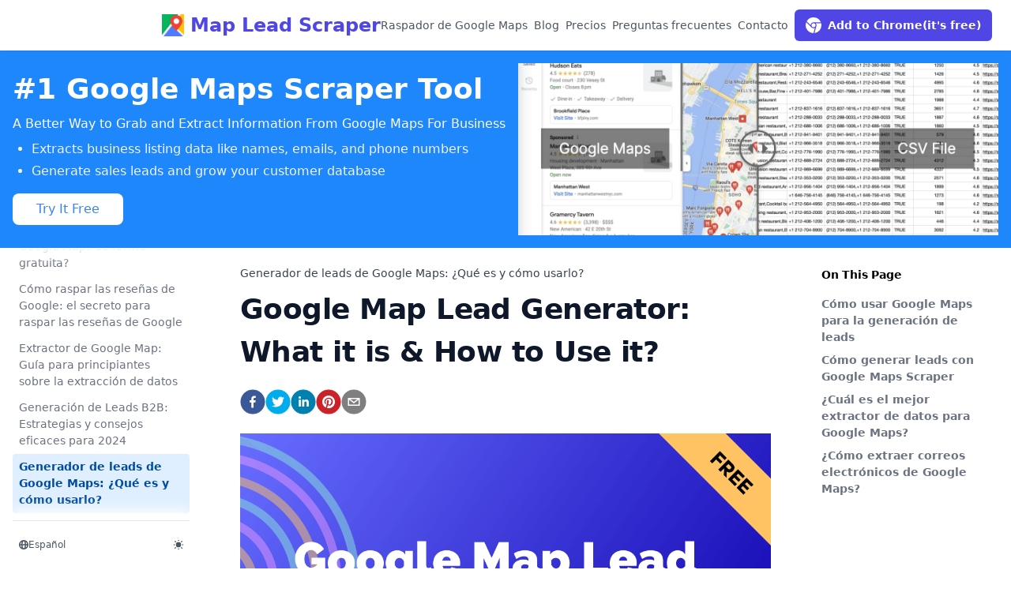

--- FILE ---
content_type: text/html; charset=utf-8
request_url: https://www.mapleadscraper.com/blog/es/google-map-lead-generator
body_size: 10715
content:
<!DOCTYPE html><html lang="es"><head><meta charSet="utf-8"/><meta name="robots" content="index,follow"/><meta name="description" content="Has pensado alguna vez en exportar listas de Google Maps a Excel? Aprenda a extraer clientes potenciales e información empresarial de Google Maps a Excel con un solo clic con nuestro post."/><meta property="og:title" content="Generador de leads de Google Maps: ¿Qué es y cómo usarlo? – Nextra"/><meta property="og:description" content="Has pensado alguna vez en exportar listas de Google Maps a Excel? Aprenda a extraer clientes potenciales e información empresarial de Google Maps a Excel con un solo clic con nuestro post."/><meta name="theme-color" content="#111" media="(prefers-color-scheme: dark)"/><meta name="viewport" content="width=device-width, initial-scale=1.0, viewport-fit=cover"/><style>
        :root {
          --nextra-primary-hue: 212deg;
          --nextra-primary-saturation: 100%;
          --nextra-navbar-height: 4rem;
          --nextra-menu-height: 3.75rem;
          --nextra-banner-height: 2.5rem;
        }
        
        .dark {
          --nextra-primary-hue: 204deg;
          --nextra-primary-saturation: 100%;
        }
      </style><title>Generador de leads de Google Maps: ¿Qué es y cómo usarlo? - Map Lead Scraper</title><meta name="keywords" content="Generación de prospectos,Google Map Extractor,Generación de prospectos Google Map,Generador de prospectos Gmap"/><meta property="og:type" content="website"/><meta property="og:site_name" content="Generador de leads de Google Maps: ¿Qué es y cómo usarlo? - Map Lead Scraper"/><meta name="og:image" content="https://mlbtlwqqirbfngxpwtno.supabase.co/storage/v1/object/public/mapleadscraper/blog/google-map-lead-generator.png"/><meta property="og:url" content="https://www.mapleadscraper.com/blog/es/google-map-lead-generator"/><meta property="twitter:site" content="Generador de leads de Google Maps: ¿Qué es y cómo usarlo? - Map Lead Scraper"/><meta name="twitter:image" content="https://mlbtlwqqirbfngxpwtno.supabase.co/storage/v1/object/public/mapleadscraper/blog/google-map-lead-generator.png"/><meta property="twitter:url" content="https://www.mapleadscraper.com/blog/es/google-map-lead-generator"/><meta property="twitter:type" content="website"/><meta property="twitter:title" content="Generador de leads de Google Maps: ¿Qué es y cómo usarlo? - Map Lead Scraper"/><meta property="twitter:card" content="summary_large_image"/><meta property="twitter:description" content="Has pensado alguna vez en exportar listas de Google Maps a Excel? Aprenda a extraer clientes potenciales e información empresarial de Google Maps a Excel con un solo clic con nuestro post."/><link rel="canonical" href="https://www.mapleadscraper.com/blog/es/google-map-lead-generator"/><link rel="shortcut icon" href="/blog/favicon.ico" type="image/x-icon"/><link rel="icon" href="/blog/favicon.ico" type="image/x-icon"/><link rel="alternate" hrefLang="x-default" href="https://www.mapleadscraper.com/blog/google-map-lead-generator"/><link rel="alternate" hrefLang="en" href="https://www.mapleadscraper.com/blog/google-map-lead-generator"/><link rel="alternate" hrefLang="ja" href="https://www.mapleadscraper.com/blog/ja/google-map-lead-generator"/><link rel="alternate" hrefLang="de" href="https://www.mapleadscraper.com/blog/de/google-map-lead-generator"/><link rel="alternate" hrefLang="ko" href="https://www.mapleadscraper.com/blog/ko/google-map-lead-generator"/><link rel="alternate" hrefLang="es" href="https://www.mapleadscraper.com/blog/es/google-map-lead-generator"/><meta name="next-head-count" content="30"/><link rel="preload" href="/blog/_next/static/css/f3878217a2ebb20e.css" as="style"/><link rel="stylesheet" href="/blog/_next/static/css/f3878217a2ebb20e.css" data-n-g=""/><link rel="preload" href="/blog/_next/static/css/54fde772ad89017e.css" as="style"/><link rel="stylesheet" href="/blog/_next/static/css/54fde772ad89017e.css" data-n-p=""/><noscript data-n-css=""></noscript><script defer="" nomodule="" src="/blog/_next/static/chunks/polyfills-c67a75d1b6f99dc8.js"></script><script src="/blog/_next/static/chunks/webpack-031238314cb47b6d.js" defer=""></script><script src="/blog/_next/static/chunks/framework-48d5208098bb8688.js" defer=""></script><script src="/blog/_next/static/chunks/main-3baef73d2b4120c6.js" defer=""></script><script src="/blog/_next/static/chunks/pages/_app-c8b0833c798baf0c.js" defer=""></script><script src="/blog/_next/static/chunks/6654-12fdf8f655f6b7f6.js" defer=""></script><script src="/blog/_next/static/chunks/pages/google-map-lead-generator.es-ef5fd9ac28560642.js" defer=""></script><script src="/blog/_next/static/g26g5Ji7kgUkM1o2cqfVb/_buildManifest.js" defer=""></script><script src="/blog/_next/static/g26g5Ji7kgUkM1o2cqfVb/_ssgManifest.js" defer=""></script></head><body><div id="__next"><!--$--><!--/$--><script>!function(){try{var d=document.documentElement,c=d.classList;c.remove('light','dark');var e=localStorage.getItem('theme');if('system'===e||(!e&&true)){var t='(prefers-color-scheme: dark)',m=window.matchMedia(t);if(m.media!==t||m.matches){d.style.colorScheme = 'dark';c.add('dark')}else{d.style.colorScheme = 'light';c.add('light')}}else if(e){c.add(e|| '')}if(e==='light'||e==='dark')d.style.colorScheme=e}catch(e){}}()</script><div dir="ltr"><script>document.documentElement.setAttribute('dir','ltr')</script><div class="nextra-nav-container nx-sticky nx-top-0 nx-z-20 nx-w-full nx-bg-transparent print:nx-hidden"><div class="nextra-nav-container-blur nx-pointer-events-none nx-absolute nx-z-[-1] nx-h-full nx-w-full nx-bg-white dark:nx-bg-dark nx-shadow-[0_2px_4px_rgba(0,0,0,.02),0_1px_0_rgba(0,0,0,.06)] dark:nx-shadow-[0_-1px_0_rgba(255,255,255,.1)_inset] contrast-more:nx-shadow-[0_0_0_1px_#000] contrast-more:dark:nx-shadow-[0_0_0_1px_#fff]"></div><nav class="nx-mx-auto nx-flex nx-h-[var(--nextra-navbar-height)] nx-max-w-[90rem] nx-items-center nx-justify-end nx-gap-2 nx-pl-[max(env(safe-area-inset-left),1.5rem)] nx-pr-[max(env(safe-area-inset-right),1.5rem)]"><a class="nx-flex nx-items-center hover:nx-opacity-75 ltr:nx-mr-auto rtl:nx-ml-auto" href="https://www.mapleadscraper.com"><div class="-m-1.5 flex items-center justify-center space-x-2 p-1.5"><img class="h-7" src="/blog/logo.png" alt="Map Lead Scraper"/><p class="text-2xl font-bold text-indigo-600">Map Lead Scraper</p></div></a><a href="https://www.mapleadscraper.com" target="_blank" rel="noreferrer" class="nx-text-sm contrast-more:nx-text-gray-700 contrast-more:dark:nx-text-gray-100 nx-relative -nx-ml-2 nx-hidden nx-whitespace-nowrap nx-p-2 md:nx-inline-block nx-text-gray-600 hover:nx-text-gray-800 dark:nx-text-gray-400 dark:hover:nx-text-gray-200" aria-current="false"><span class="nx-absolute nx-inset-x-0 nx-text-center">Raspador de Google Maps</span><span class="nx-invisible nx-font-medium">Raspador de Google Maps</span><span class="nx-sr-only nx-select-none"> (opens in a new tab)</span></a><a class="nx-text-sm contrast-more:nx-text-gray-700 contrast-more:dark:nx-text-gray-100 nx-relative -nx-ml-2 nx-hidden nx-whitespace-nowrap nx-p-2 md:nx-inline-block nx-text-gray-600 hover:nx-text-gray-800 dark:nx-text-gray-400 dark:hover:nx-text-gray-200" aria-current="false" href="/blog/es"><span class="nx-absolute nx-inset-x-0 nx-text-center">Blog</span><span class="nx-invisible nx-font-medium">Blog</span></a><a href="https://www.mapleadscraper.com/#pricing" target="_blank" rel="noreferrer" class="nx-text-sm contrast-more:nx-text-gray-700 contrast-more:dark:nx-text-gray-100 nx-relative -nx-ml-2 nx-hidden nx-whitespace-nowrap nx-p-2 md:nx-inline-block nx-text-gray-600 hover:nx-text-gray-800 dark:nx-text-gray-400 dark:hover:nx-text-gray-200" aria-current="false"><span class="nx-absolute nx-inset-x-0 nx-text-center">Precios</span><span class="nx-invisible nx-font-medium">Precios</span><span class="nx-sr-only nx-select-none"> (opens in a new tab)</span></a><a href="https://www.mapleadscraper.com/#faqs" target="_blank" rel="noreferrer" class="nx-text-sm contrast-more:nx-text-gray-700 contrast-more:dark:nx-text-gray-100 nx-relative -nx-ml-2 nx-hidden nx-whitespace-nowrap nx-p-2 md:nx-inline-block nx-text-gray-600 hover:nx-text-gray-800 dark:nx-text-gray-400 dark:hover:nx-text-gray-200" aria-current="false"><span class="nx-absolute nx-inset-x-0 nx-text-center">Preguntas frecuentes</span><span class="nx-invisible nx-font-medium">Preguntas frecuentes</span><span class="nx-sr-only nx-select-none"> (opens in a new tab)</span></a><a href="https://www.mapleadscraper.com/#contact" target="_blank" rel="noreferrer" class="nx-text-sm contrast-more:nx-text-gray-700 contrast-more:dark:nx-text-gray-100 nx-relative -nx-ml-2 nx-hidden nx-whitespace-nowrap nx-p-2 md:nx-inline-block nx-text-gray-600 hover:nx-text-gray-800 dark:nx-text-gray-400 dark:hover:nx-text-gray-200" aria-current="false"><span class="nx-absolute nx-inset-x-0 nx-text-center">Contacto</span><span class="nx-invisible nx-font-medium">Contacto</span><span class="nx-sr-only nx-select-none"> (opens in a new tab)</span></a><div class="lg:block hidden"><a class="inline-flex rounded-md bg-indigo-600 px-3.5 py-2.5 text-sm font-semibold text-white shadow-sm hover:bg-indigo-500 focus-visible:outline focus-visible:outline-2 focus-visible:outline-offset-2 focus-visible:outline-indigo-600" href="https://www.mapleadscraper.com/google-maps-scraper-chrome-extension/" xt-marked="ok"><svg stroke="currentColor" fill="currentColor" stroke-width="0" viewBox="0 0 16 16" class="mr-2 text-xl" height="1em" width="1em" xmlns="http://www.w3.org/2000/svg"><path fill-rule="evenodd" d="M16 8a8.001 8.001 0 0 1-7.022 7.94l1.902-7.098a2.995 2.995 0 0 0 .05-1.492A2.977 2.977 0 0 0 10.237 6h5.511A8 8 0 0 1 16 8ZM0 8a8 8 0 0 0 7.927 8l1.426-5.321a2.978 2.978 0 0 1-.723.255 2.979 2.979 0 0 1-1.743-.147 2.986 2.986 0 0 1-1.043-.7L.633 4.876A7.975 7.975 0 0 0 0 8Zm5.004-.167L1.108 3.936A8.003 8.003 0 0 1 15.418 5H8.066a2.979 2.979 0 0 0-1.252.243 2.987 2.987 0 0 0-1.81 2.59ZM8 10a2 2 0 1 0 0-4 2 2 0 0 0 0 4Z"></path></svg>Add to Chrome(it&#x27;s free)</a></div><button type="button" aria-label="Menu" class="nextra-hamburger -nx-mr-2 nx-rounded nx-p-2 active:nx-bg-gray-400/20 md:nx-hidden"><svg fill="none" width="24" height="24" viewBox="0 0 24 24" stroke="currentColor" class=""><g><path stroke-linecap="round" stroke-linejoin="round" stroke-width="2" d="M4 6h16"></path></g><path stroke-linecap="round" stroke-linejoin="round" stroke-width="2" d="M4 12h16"></path><g><path stroke-linecap="round" stroke-linejoin="round" stroke-width="2" d="M4 18h16"></path></g></svg></button></nav></div><div class="nx-mx-auto nx-flex nx-max-w-[90rem]"><div class="motion-reduce:nx-transition-none [transition:background-color_1.5s_ease] nx-bg-transparent"></div><aside class="nextra-sidebar-container nx-flex nx-flex-col md:nx-top-16 md:nx-shrink-0 motion-reduce:nx-transform-none nx-transform-gpu nx-transition-all nx-ease-in-out print:nx-hidden md:nx-w-64 md:nx-sticky md:nx-self-start max-md:[transform:translate3d(0,-100%,0)]"><div class="nx-px-4 nx-pt-4 md:nx-hidden"></div><div class="nx-overflow-y-auto nx-overflow-x-hidden nx-p-4 nx-grow md:nx-h-[calc(100vh-var(--nextra-navbar-height)-var(--nextra-menu-height))] nextra-scrollbar"><div class="nx-transform-gpu nx-overflow-hidden nx-transition-all nx-ease-in-out motion-reduce:nx-transition-none"><div class="nx-transition-opacity nx-duration-500 nx-ease-in-out motion-reduce:nx-transition-none nx-opacity-100"><ul class="nx-flex nx-flex-col nx-gap-1 nextra-menu-desktop max-md:nx-hidden"><li class="nx-flex nx-flex-col nx-gap-1"><a class="nx-flex nx-rounded nx-px-2 nx-py-1.5 nx-text-sm nx-transition-colors [word-break:break-word] nx-cursor-pointer [-webkit-tap-highlight-color:transparent] [-webkit-touch-callout:none] contrast-more:nx-border nx-text-gray-500 hover:nx-bg-gray-100 hover:nx-text-gray-900 dark:nx-text-neutral-400 dark:hover:nx-bg-primary-100/5 dark:hover:nx-text-gray-50 contrast-more:nx-text-gray-900 contrast-more:dark:nx-text-gray-50 contrast-more:nx-border-transparent contrast-more:hover:nx-border-gray-900 contrast-more:dark:hover:nx-border-gray-50" href="/blog/es/scrape-phone-on-google-maps">¿Cómo extraer números de teléfono en Google Maps? [Actualizado en 2023]</a></li><li class="nx-flex nx-flex-col nx-gap-1"><a class="nx-flex nx-rounded nx-px-2 nx-py-1.5 nx-text-sm nx-transition-colors [word-break:break-word] nx-cursor-pointer [-webkit-tap-highlight-color:transparent] [-webkit-touch-callout:none] contrast-more:nx-border nx-text-gray-500 hover:nx-bg-gray-100 hover:nx-text-gray-900 dark:nx-text-neutral-400 dark:hover:nx-bg-primary-100/5 dark:hover:nx-text-gray-50 contrast-more:nx-text-gray-900 contrast-more:dark:nx-text-gray-50 contrast-more:nx-border-transparent contrast-more:hover:nx-border-gray-900 contrast-more:dark:hover:nx-border-gray-50" href="/blog/es/outscraper-google-maps-scraper-reviews">¿Por qué usar Outscraper Google Maps Scraper? Reseñas y beneficios</a></li><li class="nx-flex nx-flex-col nx-gap-1"><a class="nx-flex nx-rounded nx-px-2 nx-py-1.5 nx-text-sm nx-transition-colors [word-break:break-word] nx-cursor-pointer [-webkit-tap-highlight-color:transparent] [-webkit-touch-callout:none] contrast-more:nx-border nx-text-gray-500 hover:nx-bg-gray-100 hover:nx-text-gray-900 dark:nx-text-neutral-400 dark:hover:nx-bg-primary-100/5 dark:hover:nx-text-gray-50 contrast-more:nx-text-gray-900 contrast-more:dark:nx-text-gray-50 contrast-more:nx-border-transparent contrast-more:hover:nx-border-gray-900 contrast-more:dark:hover:nx-border-gray-50" href="/blog/es/best-google-maps-scraper">5 Mejores Herramientas Google Maps Scraper [2023 Actualizado]</a></li><li class="nx-flex nx-flex-col nx-gap-1"><a class="nx-flex nx-rounded nx-px-2 nx-py-1.5 nx-text-sm nx-transition-colors [word-break:break-word] nx-cursor-pointer [-webkit-tap-highlight-color:transparent] [-webkit-touch-callout:none] contrast-more:nx-border nx-text-gray-500 hover:nx-bg-gray-100 hover:nx-text-gray-900 dark:nx-text-neutral-400 dark:hover:nx-bg-primary-100/5 dark:hover:nx-text-gray-50 contrast-more:nx-text-gray-900 contrast-more:dark:nx-text-gray-50 contrast-more:nx-border-transparent contrast-more:hover:nx-border-gray-900 contrast-more:dark:hover:nx-border-gray-50" href="/blog/es/best-twitter-scrapers">10 Best Twitter Scraper Tools in 2025</a></li><li class="nx-flex nx-flex-col nx-gap-1"><a class="nx-flex nx-rounded nx-px-2 nx-py-1.5 nx-text-sm nx-transition-colors [word-break:break-word] nx-cursor-pointer [-webkit-tap-highlight-color:transparent] [-webkit-touch-callout:none] contrast-more:nx-border nx-text-gray-500 hover:nx-bg-gray-100 hover:nx-text-gray-900 dark:nx-text-neutral-400 dark:hover:nx-bg-primary-100/5 dark:hover:nx-text-gray-50 contrast-more:nx-text-gray-900 contrast-more:dark:nx-text-gray-50 contrast-more:nx-border-transparent contrast-more:hover:nx-border-gray-900 contrast-more:dark:hover:nx-border-gray-50" href="/blog/es/export-google-maps-list-to-excel">Cómo Exportar Listas de Google Maps a Excel: Guía Completa</a></li><li class="nx-flex nx-flex-col nx-gap-1"><a class="nx-flex nx-rounded nx-px-2 nx-py-1.5 nx-text-sm nx-transition-colors [word-break:break-word] nx-cursor-pointer [-webkit-tap-highlight-color:transparent] [-webkit-touch-callout:none] contrast-more:nx-border nx-text-gray-500 hover:nx-bg-gray-100 hover:nx-text-gray-900 dark:nx-text-neutral-400 dark:hover:nx-bg-primary-100/5 dark:hover:nx-text-gray-50 contrast-more:nx-text-gray-900 contrast-more:dark:nx-text-gray-50 contrast-more:nx-border-transparent contrast-more:hover:nx-border-gray-900 contrast-more:dark:hover:nx-border-gray-50" href="/blog/es/extract-emails-from-google-maps">Cómo extraer correos electrónicos de Google Maps (paso a paso)</a></li><li class="nx-flex nx-flex-col nx-gap-1"><a class="nx-flex nx-rounded nx-px-2 nx-py-1.5 nx-text-sm nx-transition-colors [word-break:break-word] nx-cursor-pointer [-webkit-tap-highlight-color:transparent] [-webkit-touch-callout:none] contrast-more:nx-border nx-text-gray-500 hover:nx-bg-gray-100 hover:nx-text-gray-900 dark:nx-text-neutral-400 dark:hover:nx-bg-primary-100/5 dark:hover:nx-text-gray-50 contrast-more:nx-text-gray-900 contrast-more:dark:nx-text-gray-50 contrast-more:nx-border-transparent contrast-more:hover:nx-border-gray-900 contrast-more:dark:hover:nx-border-gray-50" href="/blog/es/extract-google-maps-coordinates">Cómo extraer fácilmente las coordenadas de Google Maps</a></li><li class="nx-flex nx-flex-col nx-gap-1"><a class="nx-flex nx-rounded nx-px-2 nx-py-1.5 nx-text-sm nx-transition-colors [word-break:break-word] nx-cursor-pointer [-webkit-tap-highlight-color:transparent] [-webkit-touch-callout:none] contrast-more:nx-border nx-text-gray-500 hover:nx-bg-gray-100 hover:nx-text-gray-900 dark:nx-text-neutral-400 dark:hover:nx-bg-primary-100/5 dark:hover:nx-text-gray-50 contrast-more:nx-text-gray-900 contrast-more:dark:nx-text-gray-50 contrast-more:nx-border-transparent contrast-more:hover:nx-border-gray-900 contrast-more:dark:hover:nx-border-gray-50" href="/blog/es/scrape-business-data-from-g-maps">Cómo extraer información comercial de Google Maps [Gratis]</a></li><li class="nx-flex nx-flex-col nx-gap-1"><a class="nx-flex nx-rounded nx-px-2 nx-py-1.5 nx-text-sm nx-transition-colors [word-break:break-word] nx-cursor-pointer [-webkit-tap-highlight-color:transparent] [-webkit-touch-callout:none] contrast-more:nx-border nx-text-gray-500 hover:nx-bg-gray-100 hover:nx-text-gray-900 dark:nx-text-neutral-400 dark:hover:nx-bg-primary-100/5 dark:hover:nx-text-gray-50 contrast-more:nx-text-gray-900 contrast-more:dark:nx-text-gray-50 contrast-more:nx-border-transparent contrast-more:hover:nx-border-gray-900 contrast-more:dark:hover:nx-border-gray-50" href="/blog/es/how-to-scrape-google-maps-data-for-free">Cómo raspar datos de Google Maps de forma gratuita?</a></li><li class="nx-flex nx-flex-col nx-gap-1"><a class="nx-flex nx-rounded nx-px-2 nx-py-1.5 nx-text-sm nx-transition-colors [word-break:break-word] nx-cursor-pointer [-webkit-tap-highlight-color:transparent] [-webkit-touch-callout:none] contrast-more:nx-border nx-text-gray-500 hover:nx-bg-gray-100 hover:nx-text-gray-900 dark:nx-text-neutral-400 dark:hover:nx-bg-primary-100/5 dark:hover:nx-text-gray-50 contrast-more:nx-text-gray-900 contrast-more:dark:nx-text-gray-50 contrast-more:nx-border-transparent contrast-more:hover:nx-border-gray-900 contrast-more:dark:hover:nx-border-gray-50" href="/blog/es/scraping-google-reviews">Cómo raspar las reseñas de Google: el secreto para raspar las reseñas de Google</a></li><li class="nx-flex nx-flex-col nx-gap-1"><a class="nx-flex nx-rounded nx-px-2 nx-py-1.5 nx-text-sm nx-transition-colors [word-break:break-word] nx-cursor-pointer [-webkit-tap-highlight-color:transparent] [-webkit-touch-callout:none] contrast-more:nx-border nx-text-gray-500 hover:nx-bg-gray-100 hover:nx-text-gray-900 dark:nx-text-neutral-400 dark:hover:nx-bg-primary-100/5 dark:hover:nx-text-gray-50 contrast-more:nx-text-gray-900 contrast-more:dark:nx-text-gray-50 contrast-more:nx-border-transparent contrast-more:hover:nx-border-gray-900 contrast-more:dark:hover:nx-border-gray-50" href="/blog/es/google-map-extractor-a-beginners-guide-to-data-extraction">Extractor de Google Map: Guía para principiantes sobre la extracción de datos</a></li><li class="nx-flex nx-flex-col nx-gap-1"><a class="nx-flex nx-rounded nx-px-2 nx-py-1.5 nx-text-sm nx-transition-colors [word-break:break-word] nx-cursor-pointer [-webkit-tap-highlight-color:transparent] [-webkit-touch-callout:none] contrast-more:nx-border nx-text-gray-500 hover:nx-bg-gray-100 hover:nx-text-gray-900 dark:nx-text-neutral-400 dark:hover:nx-bg-primary-100/5 dark:hover:nx-text-gray-50 contrast-more:nx-text-gray-900 contrast-more:dark:nx-text-gray-50 contrast-more:nx-border-transparent contrast-more:hover:nx-border-gray-900 contrast-more:dark:hover:nx-border-gray-50" href="/blog/es/b2b-sales-lead-generation">Generación de Leads B2B: Estrategias y consejos eficaces para 2024</a></li><li class="nx-flex nx-flex-col nx-gap-1 active"><a class="nx-flex nx-rounded nx-px-2 nx-py-1.5 nx-text-sm nx-transition-colors [word-break:break-word] nx-cursor-pointer [-webkit-tap-highlight-color:transparent] [-webkit-touch-callout:none] contrast-more:nx-border nx-bg-primary-100 nx-font-semibold nx-text-primary-800 dark:nx-bg-primary-400/10 dark:nx-text-primary-600 contrast-more:nx-border-primary-500 contrast-more:dark:nx-border-primary-500" href="/blog/es/google-map-lead-generator">Generador de leads de Google Maps: ¿Qué es y cómo usarlo?</a></li><li class="nx-flex nx-flex-col nx-gap-1"><a class="nx-flex nx-rounded nx-px-2 nx-py-1.5 nx-text-sm nx-transition-colors [word-break:break-word] nx-cursor-pointer [-webkit-tap-highlight-color:transparent] [-webkit-touch-callout:none] contrast-more:nx-border nx-text-gray-500 hover:nx-bg-gray-100 hover:nx-text-gray-900 dark:nx-text-neutral-400 dark:hover:nx-bg-primary-100/5 dark:hover:nx-text-gray-50 contrast-more:nx-text-gray-900 contrast-more:dark:nx-text-gray-50 contrast-more:nx-border-transparent contrast-more:hover:nx-border-gray-900 contrast-more:dark:hover:nx-border-gray-50" href="/blog/es/ai-lead-generation-software">Los 5 mejores software de generación de leads de IA en 2024</a></li><li class="nx-flex nx-flex-col nx-gap-1"><a class="nx-flex nx-rounded nx-px-2 nx-py-1.5 nx-text-sm nx-transition-colors [word-break:break-word] nx-cursor-pointer [-webkit-tap-highlight-color:transparent] [-webkit-touch-callout:none] contrast-more:nx-border nx-text-gray-500 hover:nx-bg-gray-100 hover:nx-text-gray-900 dark:nx-text-neutral-400 dark:hover:nx-bg-primary-100/5 dark:hover:nx-text-gray-50 contrast-more:nx-text-gray-900 contrast-more:dark:nx-text-gray-50 contrast-more:nx-border-transparent contrast-more:hover:nx-border-gray-900 contrast-more:dark:hover:nx-border-gray-50" href="/blog/es/apify-google-maps-scraper-reviews">Mejora del análisis de datos: Apify Google Maps Scraper Reviews</a></li><li class="nx-flex nx-flex-col nx-gap-1"><a class="nx-flex nx-rounded nx-px-2 nx-py-1.5 nx-text-sm nx-transition-colors [word-break:break-word] nx-cursor-pointer [-webkit-tap-highlight-color:transparent] [-webkit-touch-callout:none] contrast-more:nx-border nx-text-gray-500 hover:nx-bg-gray-100 hover:nx-text-gray-900 dark:nx-text-neutral-400 dark:hover:nx-bg-primary-100/5 dark:hover:nx-text-gray-50 contrast-more:nx-text-gray-900 contrast-more:dark:nx-text-gray-50 contrast-more:nx-border-transparent contrast-more:hover:nx-border-gray-900 contrast-more:dark:hover:nx-border-gray-50" href="/blog/es/best-ai-lead-generation-tools">Mejores herramientas de software de generación de leads AI gratuitas 2023</a></li><li class="nx-flex nx-flex-col nx-gap-1"><a class="nx-flex nx-rounded nx-px-2 nx-py-1.5 nx-text-sm nx-transition-colors [word-break:break-word] nx-cursor-pointer [-webkit-tap-highlight-color:transparent] [-webkit-touch-callout:none] contrast-more:nx-border nx-text-gray-500 hover:nx-bg-gray-100 hover:nx-text-gray-900 dark:nx-text-neutral-400 dark:hover:nx-bg-primary-100/5 dark:hover:nx-text-gray-50 contrast-more:nx-text-gray-900 contrast-more:dark:nx-text-gray-50 contrast-more:nx-border-transparent contrast-more:hover:nx-border-gray-900 contrast-more:dark:hover:nx-border-gray-50" href="/blog/es/g-maps-extractor-reviews">Principales alternativas a G Maps Extractor: reseñas y comparaciones</a></li><li class="nx-flex nx-flex-col nx-gap-1"><a class="nx-flex nx-rounded nx-px-2 nx-py-1.5 nx-text-sm nx-transition-colors [word-break:break-word] nx-cursor-pointer [-webkit-tap-highlight-color:transparent] [-webkit-touch-callout:none] contrast-more:nx-border nx-text-gray-500 hover:nx-bg-gray-100 hover:nx-text-gray-900 dark:nx-text-neutral-400 dark:hover:nx-bg-primary-100/5 dark:hover:nx-text-gray-50 contrast-more:nx-text-gray-900 contrast-more:dark:nx-text-gray-50 contrast-more:nx-border-transparent contrast-more:hover:nx-border-gray-900 contrast-more:dark:hover:nx-border-gray-50" href="/blog/es/scrape-google-maps-business-data">Raspar Google Maps para datos de negocios: una guía completa</a></li></ul></div></div></div><div class="nx-sticky nx-bottom-0 nx-bg-white dark:nx-bg-dark nx-mx-4 nx-py-4 nx-shadow-[0_-12px_16px_#fff] nx-flex nx-items-center nx-gap-2 dark:nx-border-neutral-800 dark:nx-shadow-[0_-12px_16px_#111] contrast-more:nx-border-neutral-400 contrast-more:nx-shadow-none contrast-more:dark:nx-shadow-none nx-justify-end nx-border-t" data-toggle-animation="off"><button title="Change language" class="nx-h-7 nx-rounded-md nx-px-2 nx-text-left nx-text-xs nx-font-medium nx-text-gray-600 nx-transition-colors dark:nx-text-gray-400 hover:nx-bg-gray-100 hover:nx-text-gray-900 dark:hover:nx-bg-primary-100/5 dark:hover:nx-text-gray-50 nx-grow" id="headlessui-listbox-button-:R4v6p6:" type="button" aria-haspopup="listbox" aria-expanded="false" data-headlessui-state=""><span class="nx-flex nx-items-center nx-gap-2"><svg viewBox="2 2 16 16" width="12" height="12" fill="currentColor"><path fill-rule="evenodd" d="M4.083 9h1.946c.089-1.546.383-2.97.837-4.118A6.004 6.004 0 004.083 9zM10 2a8 8 0 100 16 8 8 0 000-16zm0 2c-.076 0-.232.032-.465.262-.238.234-.497.623-.737 1.182-.389.907-.673 2.142-.766 3.556h3.936c-.093-1.414-.377-2.649-.766-3.556-.24-.56-.5-.948-.737-1.182C10.232 4.032 10.076 4 10 4zm3.971 5c-.089-1.546-.383-2.97-.837-4.118A6.004 6.004 0 0115.917 9h-1.946zm-2.003 2H8.032c.093 1.414.377 2.649.766 3.556.24.56.5.948.737 1.182.233.23.389.262.465.262.076 0 .232-.032.465-.262.238-.234.498-.623.737-1.182.389-.907.673-2.142.766-3.556zm1.166 4.118c.454-1.147.748-2.572.837-4.118h1.946a6.004 6.004 0 01-2.783 4.118zm-6.268 0C6.412 13.97 6.118 12.546 6.03 11H4.083a6.004 6.004 0 002.783 4.118z" clip-rule="evenodd"></path></svg><span class="">Español</span></span></button><div class=""><button title="Change theme" class="nx-h-7 nx-rounded-md nx-px-2 nx-text-left nx-text-xs nx-font-medium nx-text-gray-600 nx-transition-colors dark:nx-text-gray-400 hover:nx-bg-gray-100 hover:nx-text-gray-900 dark:hover:nx-bg-primary-100/5 dark:hover:nx-text-gray-50" id="headlessui-listbox-button-:R5f6p6:" type="button" aria-haspopup="listbox" aria-expanded="false" data-headlessui-state=""><div class="nx-flex nx-items-center nx-gap-2 nx-capitalize"><svg fill="none" viewBox="3 3 18 18" width="12" height="12" stroke="currentColor"><path stroke-linecap="round" stroke-linejoin="round" stroke-width="2" fill="currentColor" d="M12 3v1m0 16v1m9-9h-1M4 12H3m15.364 6.364l-.707-.707M6.343 6.343l-.707-.707m12.728 0l-.707.707M6.343 17.657l-.707.707M16 12a4 4 0 11-8 0 4 4 0 018 0z"></path></svg><span class="md:nx-hidden">Light</span></div></button></div></div></aside><nav class="nextra-toc nx-order-last nx-hidden nx-w-64 nx-shrink-0 xl:nx-block print:nx-hidden nx-px-4" aria-label="table of contents"><div class="nextra-scrollbar nx-sticky nx-top-16 nx-overflow-y-auto nx-pr-4 nx-pt-6 nx-text-sm [hyphens:auto] nx-max-h-[calc(100vh-var(--nextra-navbar-height)-env(safe-area-inset-bottom))] ltr:-nx-mr-4 rtl:-nx-ml-4"><p class="nx-mb-4 nx-font-semibold nx-tracking-tight">On This Page</p><ul><li class="nx-my-2 nx-scroll-my-6 nx-scroll-py-6"><a href="#cómo-usar-google-maps-para-la-generación-de-leads" class="nx-font-semibold nx-inline-block nx-text-gray-500 hover:nx-text-gray-900 dark:nx-text-gray-400 dark:hover:nx-text-gray-300 contrast-more:nx-text-gray-900 contrast-more:nx-underline contrast-more:dark:nx-text-gray-50 nx-w-full nx-break-words">Cómo usar Google Maps para la generación de leads</a></li><li class="nx-my-2 nx-scroll-my-6 nx-scroll-py-6"><a href="#cómo-generar-leads-con-google-maps-scraper" class="nx-font-semibold nx-inline-block nx-text-gray-500 hover:nx-text-gray-900 dark:nx-text-gray-400 dark:hover:nx-text-gray-300 contrast-more:nx-text-gray-900 contrast-more:nx-underline contrast-more:dark:nx-text-gray-50 nx-w-full nx-break-words">Cómo generar leads con Google Maps Scraper</a></li><li class="nx-my-2 nx-scroll-my-6 nx-scroll-py-6"><a href="#cuál-es-el-mejor-extractor-de-datos-para-google-maps" class="nx-font-semibold nx-inline-block nx-text-gray-500 hover:nx-text-gray-900 dark:nx-text-gray-400 dark:hover:nx-text-gray-300 contrast-more:nx-text-gray-900 contrast-more:nx-underline contrast-more:dark:nx-text-gray-50 nx-w-full nx-break-words">¿Cuál es el mejor extractor de datos para Google Maps?</a></li><li class="nx-my-2 nx-scroll-my-6 nx-scroll-py-6"><a href="#cómo-extraer-correos-electrónicos-de-google-maps" class="nx-font-semibold nx-inline-block nx-text-gray-500 hover:nx-text-gray-900 dark:nx-text-gray-400 dark:hover:nx-text-gray-300 contrast-more:nx-text-gray-900 contrast-more:nx-underline contrast-more:dark:nx-text-gray-50 nx-w-full nx-break-words">¿Cómo extraer correos electrónicos de Google Maps?</a></li></ul></div></nav><div id="reach-skip-nav"></div><article class="nx-w-full nx-break-words nextra-content nx-flex nx-min-h-[calc(100vh-var(--nextra-navbar-height))] nx-min-w-0 nx-justify-center nx-pb-8 nx-pr-[calc(env(safe-area-inset-right)-1.5rem)]"><main class="nx-w-full nx-min-w-0 nx-max-w-6xl nx-px-6 nx-pt-4 md:nx-px-12"><div class="nextra-breadcrumb nx-mt-1.5 nx-flex nx-items-center nx-gap-1 nx-overflow-hidden nx-text-sm nx-text-gray-500 dark:nx-text-gray-400 contrast-more:nx-text-current"><div class="nx-whitespace-nowrap nx-transition-colors nx-font-medium nx-text-gray-700 contrast-more:nx-font-bold contrast-more:nx-text-current dark:nx-text-gray-100 contrast-more:dark:nx-text-current" title="Generador de leads de Google Maps: ¿Qué es y cómo usarlo?">Generador de leads de Google Maps: ¿Qué es y cómo usarlo?</div></div><h1 class="nx-mt-2 nx-text-4xl nx-font-bold nx-tracking-tight nx-text-slate-900 dark:nx-text-slate-100">Google Map Lead Generator: What it is &amp; How to Use it?</h1>
<div class="flex gap-2 mt-[20px]"><button aria-label="facebook" class="react-share__ShareButton" style="background-color:transparent;border:none;padding:0;font:inherit;color:inherit;cursor:pointer"><svg viewBox="0 0 64 64" width="32" height="32"><circle cx="32" cy="32" r="31" fill="#3b5998"></circle><path d="M34.1,47V33.3h4.6l0.7-5.3h-5.3v-3.4c0-1.5,0.4-2.6,2.6-2.6l2.8,0v-4.8c-0.5-0.1-2.2-0.2-4.1-0.2 c-4.1,0-6.9,2.5-6.9,7V28H24v5.3h4.6V47H34.1z" fill="white"></path></svg></button><button aria-label="twitter" class="react-share__ShareButton" style="background-color:transparent;border:none;padding:0;font:inherit;color:inherit;cursor:pointer"><svg viewBox="0 0 64 64" width="32" height="32"><circle cx="32" cy="32" r="31" fill="#00aced"></circle><path d="M48,22.1c-1.2,0.5-2.4,0.9-3.8,1c1.4-0.8,2.4-2.1,2.9-3.6c-1.3,0.8-2.7,1.3-4.2,1.6 C41.7,19.8,40,19,38.2,19c-3.6,0-6.6,2.9-6.6,6.6c0,0.5,0.1,1,0.2,1.5c-5.5-0.3-10.3-2.9-13.5-6.9c-0.6,1-0.9,2.1-0.9,3.3 c0,2.3,1.2,4.3,2.9,5.5c-1.1,0-2.1-0.3-3-0.8c0,0,0,0.1,0,0.1c0,3.2,2.3,5.8,5.3,6.4c-0.6,0.1-1.1,0.2-1.7,0.2c-0.4,0-0.8,0-1.2-0.1 c0.8,2.6,3.3,4.5,6.1,4.6c-2.2,1.8-5.1,2.8-8.2,2.8c-0.5,0-1.1,0-1.6-0.1c2.9,1.9,6.4,2.9,10.1,2.9c12.1,0,18.7-10,18.7-18.7 c0-0.3,0-0.6,0-0.8C46,24.5,47.1,23.4,48,22.1z" fill="white"></path></svg></button><button aria-label="linkedin" class="react-share__ShareButton" style="background-color:transparent;border:none;padding:0;font:inherit;color:inherit;cursor:pointer"><svg viewBox="0 0 64 64" width="32" height="32"><circle cx="32" cy="32" r="31" fill="#007fb1"></circle><path d="M20.4,44h5.4V26.6h-5.4V44z M23.1,18c-1.7,0-3.1,1.4-3.1,3.1c0,1.7,1.4,3.1,3.1,3.1 c1.7,0,3.1-1.4,3.1-3.1C26.2,19.4,24.8,18,23.1,18z M39.5,26.2c-2.6,0-4.4,1.4-5.1,2.8h-0.1v-2.4h-5.2V44h5.4v-8.6 c0-2.3,0.4-4.5,3.2-4.5c2.8,0,2.8,2.6,2.8,4.6V44H46v-9.5C46,29.8,45,26.2,39.5,26.2z" fill="white"></path></svg></button><button title="" aria-label="pinterest" class="react-share__ShareButton" style="background-color:transparent;border:none;padding:0;font:inherit;color:inherit;cursor:pointer"><svg viewBox="0 0 64 64" width="32" height="32"><circle cx="32" cy="32" r="31" fill="#cb2128"></circle><path d="M32,16c-8.8,0-16,7.2-16,16c0,6.6,3.9,12.2,9.6,14.7c0-1.1,0-2.5,0.3-3.7 c0.3-1.3,2.1-8.7,2.1-8.7s-0.5-1-0.5-2.5c0-2.4,1.4-4.1,3.1-4.1c1.5,0,2.2,1.1,2.2,2.4c0,1.5-0.9,3.7-1.4,5.7 c-0.4,1.7,0.9,3.1,2.5,3.1c3,0,5.1-3.9,5.1-8.5c0-3.5-2.4-6.1-6.7-6.1c-4.9,0-7.9,3.6-7.9,7.7c0,1.4,0.4,2.4,1.1,3.1 c0.3,0.3,0.3,0.5,0.2,0.9c-0.1,0.3-0.3,1-0.3,1.3c-0.1,0.4-0.4,0.6-0.8,0.4c-2.2-0.9-3.3-3.4-3.3-6.1c0-4.5,3.8-10,11.4-10 c6.1,0,10.1,4.4,10.1,9.2c0,6.3-3.5,11-8.6,11c-1.7,0-3.4-0.9-3.9-2c0,0-0.9,3.7-1.1,4.4c-0.3,1.2-1,2.5-1.6,3.4 c1.4,0.4,3,0.7,4.5,0.7c8.8,0,16-7.2,16-16C48,23.2,40.8,16,32,16z" fill="white"></path></svg></button><button title="" aria-label="email" class="react-share__ShareButton" style="background-color:transparent;border:none;padding:0;font:inherit;color:inherit;cursor:pointer"><svg viewBox="0 0 64 64" width="32" height="32"><circle cx="32" cy="32" r="31" fill="#7f7f7f"></circle><path d="M17,22v20h30V22H17z M41.1,25L32,32.1L22.9,25H41.1z M20,39V26.6l12,9.3l12-9.3V39H20z" fill="white"></path></svg></button></div>
<p class="nx-mt-6 nx-leading-7 first:nx-mt-0"><img src="https://mlbtlwqqirbfngxpwtno.supabase.co/storage/v1/object/public/mapleadscraper/blog/google-map-lead-generator.png" alt="Generación de prospectos"/></p>
<p class="nx-mt-6 nx-leading-7 first:nx-mt-0">Aquí hay algunos consejos para usar Google Maps para la generación de leads:</p>
<ul class="nx-mt-6 nx-list-disc first:nx-mt-0 ltr:nx-ml-6 rtl:nx-mr-6">
<li class="nx-my-2">
<p class="nx-mt-6 nx-leading-7 first:nx-mt-0">Busca tus palabras clave objetivo en un área geográfica y busca negocios que aparezcan en el mapa. Estos son leads potenciales. Puedes hacer clic en los listados de negocios para obtener más información como su sitio web, número de teléfono, fotos, etc.</p>
</li>
<li class="nx-my-2">
<p class="nx-mt-6 nx-leading-7 first:nx-mt-0">Usa Google Maps para buscar tu perfil ideal de cliente en una ciudad o región específica. Por ejemplo, busca &quot;bufetes de abogados en Los Ángeles&quot; o &quot;restaurantes en Chicago&quot;. Haz una lista de los negocios que parezcan ser buenos prospectos.</p>
</li>
<li class="nx-my-2">
<p class="nx-mt-6 nx-leading-7 first:nx-mt-0">Busca áreas con pocos listados. Estas podrían presentar oportunidades para generar leads, ya que puede haber menos competencia. Puedes llamar/enviar correos electrónicos en frío a negocios en esas áreas.</p>
</li>
<li class="nx-my-2">
<p class="nx-mt-6 nx-leading-7 first:nx-mt-0">Configura un listado de Google My Business para tu propio negocio. Esto te pondrá en el mapa para que los prospectos te encuentren cuando busquen. Asegúrate de completar por completo tu perfil de negocio.</p>
</li>
<li class="nx-my-2">
<p class="nx-mt-6 nx-leading-7 first:nx-mt-0">Analiza las ubicaciones de tus clientes/clientes actuales. Ver si hay patrones geográficos y encuentra negocios similares en esas áreas para enfocarte.</p>
</li>
<li class="nx-my-2">
<p class="nx-mt-6 nx-leading-7 first:nx-mt-0">Usa datos de Google Maps como recuentos de tráfico y demografía de la población para encontrar áreas de alto potencial en las que enfocar tus esfuerzos.</p>
</li>
</ul>
<p class="nx-mt-6 nx-leading-7 first:nx-mt-0">La clave es usar Google Maps para localizar y investigar prospectos sistemáticamente en base a la ubicación, la industria, las brechas en los listados y más. Combínalo con exploración en el lugar y alcance para una generación de leads óptima.</p>
<h2 class="nx-font-semibold nx-tracking-tight nx-text-slate-900 dark:nx-text-slate-100 nx-mt-10 nx-border-b nx-pb-1 nx-text-3xl nx-border-neutral-200/70 contrast-more:nx-border-neutral-400 dark:nx-border-primary-100/10 contrast-more:dark:nx-border-neutral-400">Cómo usar Google Maps para la generación de leads<a href="#cómo-usar-google-maps-para-la-generación-de-leads" id="cómo-usar-google-maps-para-la-generación-de-leads" class="subheading-anchor" aria-label="Permalink for this section"></a></h2>
<div class="lazyload-wrapper "><div style="height:350px" class="lazyload-placeholder"></div></div>
<ol class="nx-mt-6 nx-list-decimal first:nx-mt-0 ltr:nx-ml-6 rtl:nx-mr-6">
<li class="nx-my-2">
<p class="nx-mt-6 nx-leading-7 first:nx-mt-0">El orador va a mostrar cómo raspar datos de Google Maps usando <a href="https://www.mapleadscraper.com/?utm_source=blog" target="_blank" rel="noreferrer" class="nx-text-primary-600 nx-underline nx-decoration-from-font [text-underline-position:from-font]">MapLeadScraper<span class="nx-sr-only nx-select-none"> (opens in a new tab)</span></a>.</p>
</li>
<li class="nx-my-2">
<p class="nx-mt-6 nx-leading-7 first:nx-mt-0">Para raspar datos, necesita proporcionar al scraper las palabras clave que desea raspar y especificar la ubicación.</p>
</li>
<li class="nx-my-2">
<p class="nx-mt-6 nx-leading-7 first:nx-mt-0">Para especificar la ubicación, abra Google Maps e ingrese la(s) ubicación(es) deseada(s), copie las coordenadas.</p>
</li>
<li class="nx-my-2">
<p class="nx-mt-6 nx-leading-7 first:nx-mt-0">Pegue las coordenadas en la ubicación especificada en <a href="https://www.mapleadscraper.com/?utm_source=blog" target="_blank" rel="noreferrer" class="nx-text-primary-600 nx-underline nx-decoration-from-font [text-underline-position:from-font]">MapLeadScraper<span class="nx-sr-only nx-select-none"> (opens in a new tab)</span></a> haga clic en &quot;ejecutar&quot; para iniciar el proceso de raspado.</p>
</li>
<li class="nx-my-2">
<p class="nx-mt-6 nx-leading-7 first:nx-mt-0">El proceso de raspado generalmente tarda unos cinco minutos en recuperar los datos.</p>
</li>
<li class="nx-my-2">
<p class="nx-mt-6 nx-leading-7 first:nx-mt-0">También puede especificar el número máximo de lugares concurridos por palabra clave, como 1000.</p>
</li>
<li class="nx-my-2">
<p class="nx-mt-6 nx-leading-7 first:nx-mt-0">Una vez que finaliza el scraper, puede descargar los datos en formato JSON C3 o Excel.</p>
</li>
<li class="nx-my-2">
<p class="nx-mt-6 nx-leading-7 first:nx-mt-0">En este video, el orador recomienda descargar los datos en formato Excel para ver cómo se ven.</p>
</li>
<li class="nx-my-2">
<p class="nx-mt-6 nx-leading-7 first:nx-mt-0">Los datos descargados incluyen columnas como agencia, título de agencia, sitio web, número de teléfono, dirección, calificación y reseñas.</p>
</li>
</ol>
<h2 class="nx-font-semibold nx-tracking-tight nx-text-slate-900 dark:nx-text-slate-100 nx-mt-10 nx-border-b nx-pb-1 nx-text-3xl nx-border-neutral-200/70 contrast-more:nx-border-neutral-400 dark:nx-border-primary-100/10 contrast-more:dark:nx-border-neutral-400">Cómo generar leads con Google Maps Scraper<a href="#cómo-generar-leads-con-google-maps-scraper" id="cómo-generar-leads-con-google-maps-scraper" class="subheading-anchor" aria-label="Permalink for this section"></a></h2>
<div class="lazyload-wrapper "><div style="height:350px" class="lazyload-placeholder"></div></div>
<ol class="nx-mt-6 nx-list-decimal first:nx-mt-0 ltr:nx-ml-6 rtl:nx-mr-6">
<li class="nx-my-2">
<p class="nx-mt-6 nx-leading-7 first:nx-mt-0">El orador vuelve con otro video discutiendo el raspado de mapas de Google, una nueva función en su sitio web.</p>
</li>
<li class="nx-my-2">
<p class="nx-mt-6 nx-leading-7 first:nx-mt-0">El sitio web está agregando varias nuevas funciones, incluido su propio chat.</p>
</li>
<li class="nx-my-2">
<p class="nx-mt-6 nx-leading-7 first:nx-mt-0">Los usuarios pueden ir al tablero y hacer clic en actualizaciones para mantenerse informados sobre las nuevas funciones y hacer preguntas.</p>
</li>
<li class="nx-my-2">
<p class="nx-mt-6 nx-leading-7 first:nx-mt-0">El objetivo principal del orador es ayudar a los espectadores a ganar dinero y hacer crecer sus negocios.</p>
</li>
<li class="nx-my-2">
<p class="nx-mt-6 nx-leading-7 first:nx-mt-0">El video trata sobre cómo usar Google Maps para raspar negocios locales en busca de leads potenciales.</p>
</li>
<li class="nx-my-2">
<p class="nx-mt-6 nx-leading-7 first:nx-mt-0">Los pequeños negocios locales a menudo carecen de los conocimientos y habilidades para usar la tecnología y comercializar de manera efectiva.</p>
</li>
<li class="nx-my-2">
<p class="nx-mt-6 nx-leading-7 first:nx-mt-0">El orador sugiere ofrecer servicios, vender leads o arreglar sitios web para agregar valor para estos negocios.</p>
</li>
<li class="nx-my-2">
<p class="nx-mt-6 nx-leading-7 first:nx-mt-0">El enfoque recomendado es ofrecer leads a negocios locales utilizando <a href="https://www.mapleadscraper.com/?utm_source=blog" target="_blank" rel="noreferrer" class="nx-text-primary-600 nx-underline nx-decoration-from-font [text-underline-position:from-font]">MapLeadScraper<span class="nx-sr-only nx-select-none"> (opens in a new tab)</span></a> para raspar Twitter y TikTok en busca de leads dirigidos.</p>
</li>
<li class="nx-my-2">
<p class="nx-mt-6 nx-leading-7 first:nx-mt-0">El orador ofrece cursos y recursos para ayudar a los espectadores a comenzar y ganar dinero con el raspado de correos electrónicos y otros métodos.</p>
</li>
<li class="nx-my-2">
<p class="nx-mt-6 nx-leading-7 first:nx-mt-0">El video demuestra cómo raspar fácilmente negocios de Google Maps en una ubicación específica, como Miami Florida, y proporciona ejemplos de la información que se puede obtener, como direcciones, números, correos electrónicos y perfiles de redes sociales.</p>
</li>
</ol>
<h2 class="nx-font-semibold nx-tracking-tight nx-text-slate-900 dark:nx-text-slate-100 nx-mt-10 nx-border-b nx-pb-1 nx-text-3xl nx-border-neutral-200/70 contrast-more:nx-border-neutral-400 dark:nx-border-primary-100/10 contrast-more:dark:nx-border-neutral-400">¿Cuál es el mejor extractor de datos para Google Maps?<a href="#cuál-es-el-mejor-extractor-de-datos-para-google-maps" id="cuál-es-el-mejor-extractor-de-datos-para-google-maps" class="subheading-anchor" aria-label="Permalink for this section"></a></h2>
<div class="lazyload-wrapper "><div style="height:350px" class="lazyload-placeholder"></div></div>
<ol class="nx-mt-6 nx-list-decimal first:nx-mt-0 ltr:nx-ml-6 rtl:nx-mr-6">
<li class="nx-my-2">
<p class="nx-mt-6 nx-leading-7 first:nx-mt-0">Descarga el archivo de configuración para <a href="https://www.mapleadscraper.com/google-maps-scraper-chrome-extension?utm_source=blog" target="_blank" rel="noreferrer" class="nx-text-primary-600 nx-underline nx-decoration-from-font [text-underline-position:from-font]">Extractor de Google Maps<span class="nx-sr-only nx-select-none"> (opens in a new tab)</span></a> en Google.</p>
</li>
<li class="nx-my-2">
<p class="nx-mt-6 nx-leading-7 first:nx-mt-0">Una vez descargado, haz clic en la ubicación donde se guardó el archivo y extráelo.</p>
</li>
<li class="nx-my-2">
<p class="nx-mt-6 nx-leading-7 first:nx-mt-0">Instala el extractor en la extensión de Chrome de Google.</p>
</li>
<li class="nx-my-2">
<p class="nx-mt-6 nx-leading-7 first:nx-mt-0">Abre Chrome y haz clic en Extensiones.</p>
</li>
<li class="nx-my-2">
<p class="nx-mt-6 nx-leading-7 first:nx-mt-0">Ve a Administrar extensiones y habilita el modo para desarrolladores.</p>
</li>
<li class="nx-my-2">
<p class="nx-mt-6 nx-leading-7 first:nx-mt-0">Sube la carpeta a la página de extensiones.</p>
</li>
<li class="nx-my-2">
<p class="nx-mt-6 nx-leading-7 first:nx-mt-0">Ancla la extensión a la barra de herramientas.</p>
</li>
<li class="nx-my-2">
<p class="nx-mt-6 nx-leading-7 first:nx-mt-0">Extrae datos de Google Maps haciendo clic en la extensión.</p>
</li>
<li class="nx-my-2">
<p class="nx-mt-6 nx-leading-7 first:nx-mt-0">Busca ubicaciones específicas en Google Maps y los datos se guardarán en el software.</p>
</li>
<li class="nx-my-2">
<p class="nx-mt-6 nx-leading-7 first:nx-mt-0">Haz clic en &quot;Raspar ahora&quot; y descarga los datos como un archivo CSV para usarlos más adelante en Excel o con fines de marketing.</p>
</li>
</ol>
<h2 class="nx-font-semibold nx-tracking-tight nx-text-slate-900 dark:nx-text-slate-100 nx-mt-10 nx-border-b nx-pb-1 nx-text-3xl nx-border-neutral-200/70 contrast-more:nx-border-neutral-400 dark:nx-border-primary-100/10 contrast-more:dark:nx-border-neutral-400">¿Cómo extraer correos electrónicos de Google Maps?<a href="#cómo-extraer-correos-electrónicos-de-google-maps" id="cómo-extraer-correos-electrónicos-de-google-maps" class="subheading-anchor" aria-label="Permalink for this section"></a></h2>
<div class="lazyload-wrapper "><div style="height:350px" class="lazyload-placeholder"></div></div>
<ol class="nx-mt-6 nx-list-decimal first:nx-mt-0 ltr:nx-ml-6 rtl:nx-mr-6">
<li class="nx-my-2">
<p class="nx-mt-6 nx-leading-7 first:nx-mt-0">Comienza buscando clientes potenciales en Google Maps.</p>
</li>
<li class="nx-my-2">
<p class="nx-mt-6 nx-leading-7 first:nx-mt-0">Activa el scraper de Google Maps con la extensión de Chrome de <a href="https://www.mapleadscraper.com/?utm_source=blog" target="_blank" rel="noreferrer" class="nx-text-primary-600 nx-underline nx-decoration-from-font [text-underline-position:from-font]">MapLeadScraper<span class="nx-sr-only nx-select-none"> (opens in a new tab)</span></a>.</p>
</li>
<li class="nx-my-2">
<p class="nx-mt-6 nx-leading-7 first:nx-mt-0">Configura un temporizador para medir el tiempo que tarda en completarse el proceso.</p>
</li>
<li class="nx-my-2">
<p class="nx-mt-6 nx-leading-7 first:nx-mt-0">En cuestión de segundos, <a href="https://www.mapleadscraper.com/?utm_source=blog" target="_blank" rel="noreferrer" class="nx-text-primary-600 nx-underline nx-decoration-from-font [text-underline-position:from-font]">MapLeadScraper<span class="nx-sr-only nx-select-none"> (opens in a new tab)</span></a> descargará los correos electrónicos de los resultados de búsqueda.</p>
</li>
<li class="nx-my-2">
<p class="nx-mt-6 nx-leading-7 first:nx-mt-0">Haz clic en la página siguiente para descargar el conjunto de resultados de búsqueda.</p>
</li>
<li class="nx-my-2">
<p class="nx-mt-6 nx-leading-7 first:nx-mt-0">A medida que se extrae cada correo electrónico, aumenta el contador de insignias.</p>
</li>
<li class="nx-my-2">
<p class="nx-mt-6 nx-leading-7 first:nx-mt-0">En promedio, puedes generar de 15 a 20 leads por resultado de búsqueda.</p>
</li>
<li class="nx-my-2">
<p class="nx-mt-6 nx-leading-7 first:nx-mt-0">Todos los correos electrónicos se extraen directamente de los sitios web oficiales de los leads, lo que los hace muy segmentados y con una baja tasa de rebote.</p>
</li>
<li class="nx-my-2">
<p class="nx-mt-6 nx-leading-7 first:nx-mt-0">Continuar en la siguiente página recuperará más resultados de ubicaciones cercanas.</p>
</li>
<li class="nx-my-2">
<p class="nx-mt-6 nx-leading-7 first:nx-mt-0">En solo 6 minutos y 37 segundos, se extrajeron más de 1,000 correos electrónicos. Extraer 10,000 tomaría alrededor de una hora y media. Además del correo electrónico, también se extraen campos adicionales como el nombre de la empresa, el número de teléfono, el sitio web y las reseñas.</p>
</li>
</ol>
<!-- -->
<div class="nx-mt-16"></div><div class="nx-mb-8 nx-flex nx-items-center nx-border-t nx-pt-8 dark:nx-border-neutral-800 contrast-more:nx-border-neutral-400 dark:contrast-more:nx-border-neutral-400 print:nx-hidden"><a title="Generación de Leads B2B: Estrategias y consejos eficaces para 2024" class="nx-flex nx-max-w-[50%] nx-items-center nx-gap-1 nx-py-4 nx-text-base nx-font-medium nx-text-gray-600 nx-transition-colors [word-break:break-word] hover:nx-text-primary-600 dark:nx-text-gray-300 md:nx-text-lg ltr:nx-pr-4 rtl:nx-pl-4" href="/blog/es/b2b-sales-lead-generation"><svg fill="none" viewBox="0 0 24 24" stroke="currentColor" class="nx-inline nx-h-5 nx-shrink-0 ltr:nx-rotate-180"><path stroke-linecap="round" stroke-linejoin="round" stroke-width="2" d="M9 5l7 7-7 7"></path></svg>Generación de Leads B2B: Estrategias y consejos eficaces para 2024</a><a title="Los 5 mejores software de generación de leads de IA en 2024" class="nx-flex nx-max-w-[50%] nx-items-center nx-gap-1 nx-py-4 nx-text-base nx-font-medium nx-text-gray-600 nx-transition-colors [word-break:break-word] hover:nx-text-primary-600 dark:nx-text-gray-300 md:nx-text-lg ltr:nx-ml-auto ltr:nx-pl-4 ltr:nx-text-right rtl:nx-mr-auto rtl:nx-pr-4 rtl:nx-text-left" href="/blog/es/ai-lead-generation-software">Los 5 mejores software de generación de leads de IA en 2024<svg fill="none" viewBox="0 0 24 24" stroke="currentColor" class="nx-inline nx-h-5 nx-shrink-0 rtl:nx-rotate-180"><path stroke-linecap="round" stroke-linejoin="round" stroke-width="2" d="M9 5l7 7-7 7"></path></svg></a></div></main></article></div><footer class="nx-bg-gray-100 nx-pb-[env(safe-area-inset-bottom)] dark:nx-bg-neutral-900 print:nx-bg-transparent"><div class="nx-mx-auto nx-flex nx-max-w-[90rem] nx-gap-2 nx-py-2 nx-px-4 nx-hidden"><button title="Change language" class="nx-h-7 nx-rounded-md nx-px-2 nx-text-left nx-text-xs nx-font-medium nx-text-gray-600 nx-transition-colors dark:nx-text-gray-400 hover:nx-bg-gray-100 hover:nx-text-gray-900 dark:hover:nx-bg-primary-100/5 dark:hover:nx-text-gray-50" id="headlessui-listbox-button-:R4n96:" type="button" aria-haspopup="listbox" aria-expanded="false" data-headlessui-state=""><span class="nx-flex nx-items-center nx-gap-2"><svg viewBox="2 2 16 16" width="12" height="12" fill="currentColor"><path fill-rule="evenodd" d="M4.083 9h1.946c.089-1.546.383-2.97.837-4.118A6.004 6.004 0 004.083 9zM10 2a8 8 0 100 16 8 8 0 000-16zm0 2c-.076 0-.232.032-.465.262-.238.234-.497.623-.737 1.182-.389.907-.673 2.142-.766 3.556h3.936c-.093-1.414-.377-2.649-.766-3.556-.24-.56-.5-.948-.737-1.182C10.232 4.032 10.076 4 10 4zm3.971 5c-.089-1.546-.383-2.97-.837-4.118A6.004 6.004 0 0115.917 9h-1.946zm-2.003 2H8.032c.093 1.414.377 2.649.766 3.556.24.56.5.948.737 1.182.233.23.389.262.465.262.076 0 .232-.032.465-.262.238-.234.498-.623.737-1.182.389-.907.673-2.142.766-3.556zm1.166 4.118c.454-1.147.748-2.572.837-4.118h1.946a6.004 6.004 0 01-2.783 4.118zm-6.268 0C6.412 13.97 6.118 12.546 6.03 11H4.083a6.004 6.004 0 002.783 4.118z" clip-rule="evenodd"></path></svg><span class="">Español</span></span></button><button title="Change theme" class="nx-h-7 nx-rounded-md nx-px-2 nx-text-left nx-text-xs nx-font-medium nx-text-gray-600 nx-transition-colors dark:nx-text-gray-400 hover:nx-bg-gray-100 hover:nx-text-gray-900 dark:hover:nx-bg-primary-100/5 dark:hover:nx-text-gray-50" id="headlessui-listbox-button-:R5796:" type="button" aria-haspopup="listbox" aria-expanded="false" data-headlessui-state=""><div class="nx-flex nx-items-center nx-gap-2 nx-capitalize"><svg fill="none" viewBox="3 3 18 18" width="12" height="12" stroke="currentColor"><path stroke-linecap="round" stroke-linejoin="round" stroke-width="2" fill="currentColor" d="M12 3v1m0 16v1m9-9h-1M4 12H3m15.364 6.364l-.707-.707M6.343 6.343l-.707-.707m12.728 0l-.707.707M6.343 17.657l-.707.707M16 12a4 4 0 11-8 0 4 4 0 018 0z"></path></svg><span class="">Light</span></div></button></div><hr class="dark:nx-border-neutral-800"/><div class="nx-mx-auto nx-flex nx-max-w-[90rem] nx-justify-center nx-py-12 nx-text-gray-600 dark:nx-text-gray-400 md:nx-justify-start nx-pl-[max(env(safe-area-inset-left),1.5rem)] nx-pr-[max(env(safe-area-inset-right),1.5rem)]"><div aria-labelledby="footer-heading"><h2 id="footer-heading" class="sr-only">Footer</h2><div class="mx-auto max-w-7xl px-6 pb-8 lg:px-8 pt-16"><div class="xl:grid xl:grid-cols-3 xl:gap-8"><div class="space-y-8"><div class="flex items-center"><img class="h-7 mr-[20px]" src="/blog/logo.png" alt="Map Lead Scraper"/><p>Map Lead Scraper</p></div><p class="text-sm leading-6 text-gray-600">A scraping tool for business leads, one click to extract data from Google Maps and export to CSV file</p></div><div class="mt-16 grid grid-cols-2 gap-8 xl:col-span-2 xl:mt-0"><div class="md:grid md:grid-cols-2 md:gap-8"><div><h3 class="text-sm font-semibold leading-6 text-gray-900">Contact</h3><ul role="list" class="mt-6 space-y-4"><li class="text-sm leading-6 text-gray-600 hover:text-gray-900">Send us an email at mapleadscraper@gmail.com if you have any questions. We&#x27;ll help you out.</li></ul></div></div><div class="md:grid md:grid-cols-2 md:gap-8 relative"><div class="mt-10 md:mt-0"><h3 class="text-sm font-semibold leading-6 text-gray-900">Legal</h3><ul role="list" class="mt-6 space-y-4"><li><a href="https://www.mapleadscraper.com/privacy" class="text-sm leading-6 text-gray-600 hover:text-gray-900">Privacy</a></li><li><a href="https://www.mapleadscraper.com/terms" class="text-sm leading-6 text-gray-600 hover:text-gray-900">Terms</a></li></ul></div><img class="h-14 absolute -bottom-14 -right-4 hidden lg:block" src="/blog/paddle.png" alt="Map Lead Scraper"/></div></div></div><div class="mt-16 border-t border-gray-900/10 pt-8 sm:mt-20 lg:mt-24"><p class="text-xs leading-5 text-gray-500">© 2022-PRESENT MapLeadScraper. All rights Reserved.</p></div></div></div></div></footer></div></div><script id="__NEXT_DATA__" type="application/json">{"props":{"pageProps":{}},"page":"/google-map-lead-generator.es","query":{},"buildId":"g26g5Ji7kgUkM1o2cqfVb","assetPrefix":"/blog","nextExport":true,"autoExport":true,"isFallback":false,"locale":"es","locales":["en","es","fr","pt","it","ja","th","pl","ko","de","ru","da","ar","nb","nl","id","tr"],"defaultLocale":"en","scriptLoader":[]}</script></body></html>

--- FILE ---
content_type: application/javascript; charset=utf-8
request_url: https://www.mapleadscraper.com/blog/_next/static/chunks/pages/best-ai-lead-generation-tools.es-747eb5aeb1508be4.js
body_size: 9228
content:
(self.webpackChunk_N_E=self.webpackChunk_N_E||[]).push([[4440],{21582:function(e,a,s){(window.__NEXT_P=window.__NEXT_P||[]).push(["/best-ai-lead-generation-tools.es",function(){return s(94130)}])},46408:function(e,a,s){"use strict";var o=s(11527);s(50959);var r=s(53886),t=s(52287),i=s(9030);function n(e){return e.replace(/\.(es|ja|ko|de|en)(?=[^\.]+$)*/,"")}let d={en:"Last update on",ja:"最後の更新",de:"Letztes Update am",ko:"마지막 업데이트",es:"\xdaltima actualizaci\xf3n el"},l={logo:(0,o.jsxs)("div",{className:"-m-1.5 flex items-center justify-center space-x-2 p-1.5",children:[(0,o.jsx)("img",{className:"h-7",src:"/blog/logo.png",alt:"Map Lead Scraper"}),(0,o.jsx)("p",{className:"text-2xl font-bold text-indigo-600",children:"Map Lead Scraper"})]}),logoLink:"https://www.mapleadscraper.com",navbar:{extraContent:(0,o.jsx)(i.sM,{})},footer:{text:(0,o.jsx)(i.$_,{})},docsRepositoryBase:!1,editLink:!1,i18n:[{locale:"en",text:"English"},{locale:"ja",text:"日本語"},{locale:"de",text:"Deutsch"},{locale:"ko",text:"한국어"},{locale:"es",text:"Espa\xf1ol"},{locale:"fr",text:"Fran\xe7ais"},{locale:"pt",text:"Portugu\xeas"},{locale:"it",text:"Italiano"},{locale:"th",text:"ภาษาไทย"},{locale:"pl",text:"Polski"},{locale:"ru",text:"Русский"},{locale:"da",text:"Dansk"},{locale:"ar",text:"العربية"},{locale:"nb",text:"Norsk bokm\xe5l"},{locale:"nl",text:"Nederlands"},{locale:"id",text:"Bahasa Indonesia"},{locale:"tr",text:"T\xfcrk\xe7e"}],feedback:{content:null},search:{component:null},gitTimestamp(){let{locale:e}=(0,r.useRouter)(),a=new Date,s=a.getFullYear(),t=(a.getMonth()+1).toString().padStart(2,"0"),i=a.getDate().toString().padStart(2,"0");return(0,o.jsx)(o.Fragment,{children:"".concat(d[e]||d.en," ").concat(s,"/").concat(t,"/").concat(i)})},head(){let{asPath:e,defaultLocale:a,locale:s}=(0,r.useRouter)(),{frontMatter:i}=(0,t.ZR)(),d="https://www.mapleadscraper.com/blog",l=n(d+(a===s?e:"/".concat(s).concat(e))),c=s=>{let o=n(d+(a===s?e:"/".concat(s).concat(e)));return o},p="".concat(i.title," - Map Lead Scraper");return(0,o.jsxs)(o.Fragment,{children:[(0,o.jsx)("title",{children:p}),(0,o.jsx)("meta",{name:"keywords",content:i.keywords}),(0,o.jsx)("meta",{property:"og:type",content:"website"}),(0,o.jsx)("meta",{property:"og:site_name",content:p}),(0,o.jsx)("meta",{name:"og:image",content:i.image}),(0,o.jsx)("meta",{property:"og:url",content:l}),(0,o.jsx)("meta",{property:"twitter:site",content:p}),(0,o.jsx)("meta",{name:"twitter:image",content:i.image}),(0,o.jsx)("meta",{property:"twitter:url",content:l}),(0,o.jsx)("meta",{property:"twitter:type",content:"website"}),(0,o.jsx)("meta",{property:"twitter:title",content:p}),(0,o.jsx)("meta",{property:"twitter:card",content:"summary_large_image"}),(0,o.jsx)("meta",{property:"twitter:description",content:i.description}),(0,o.jsx)("link",{rel:"canonical",href:l}),(0,o.jsx)("link",{rel:"shortcut icon",href:"/blog/favicon.ico",type:"image/x-icon"}),(0,o.jsx)("link",{rel:"icon",href:"/blog/favicon.ico",type:"image/x-icon"}),(0,o.jsx)("link",{rel:"alternate",hrefLang:"x-default",href:c("en")}),(0,o.jsx)("link",{rel:"alternate",hrefLang:"en",href:c("en")}),(0,o.jsx)("link",{rel:"alternate",hrefLang:"ja",href:c("ja")}),(0,o.jsx)("link",{rel:"alternate",hrefLang:"de",href:c("de")}),(0,o.jsx)("link",{rel:"alternate",hrefLang:"ko",href:c("ko")}),(0,o.jsx)("link",{rel:"alternate",hrefLang:"es",href:c("es")})]})}};a.Z=l},94130:function(e,a,s){"use strict";s.r(a),s.d(a,{__toc:function(){return l}});var o=s(11527),r=s(83730),t=s(52287),i=s(46408);s(80132);var n=s(90582),d=s(9030);let l=[{depth:2,value:"Por qu\xe9 el software de generaci\xf3n de leads AI es esencial para tu negocio",id:"por-qu\xe9-el-software-de-generaci\xf3n-de-leads-ai-es-esencial-para-tu-negocio"},{depth:2,value:"Los beneficios del software de generaci\xf3n de leads AI",id:"los-beneficios-del-software-de-generaci\xf3n-de-leads-ai"},{depth:3,value:"Mayor eficiencia y productividad",id:"mayor-eficiencia-y-productividad"},{depth:3,value:"Informaci\xf3n e ideas valiosas",id:"informaci\xf3n-e-ideas-valiosas"},{depth:3,value:"Comunicaci\xf3n y conversi\xf3n simplificadas",id:"comunicaci\xf3n-y-conversi\xf3n-simplificadas"},{depth:2,value:"C\xf3mo elegir el software de generaci\xf3n de leads AI adecuado",id:"c\xf3mo-elegir-el-software-de-generaci\xf3n-de-leads-ai-adecuado"},{depth:3,value:"Comprendiendo tu estrategia y objetivos de generaci\xf3n de leads",id:"comprendiendo-tu-estrategia-y-objetivos-de-generaci\xf3n-de-leads"},{depth:3,value:"Evaluaci\xf3n de caracter\xedsticas y funcionalidad",id:"evaluaci\xf3n-de-caracter\xedsticas-y-funcionalidad"},{depth:2,value:"Integraci\xf3n del software de generaci\xf3n de leads impulsado por IA con tu estrategia de marketing",id:"integraci\xf3n-del-software-de-generaci\xf3n-de-leads-impulsado-por-ia-con-tu-estrategia-de-marketing"},{depth:3,value:"Desarrollar una estrategia de marketing efectiva",id:"desarrollar-una-estrategia-de-marketing-efectiva"},{depth:3,value:"Optimizar los esfuerzos de generaci\xf3n de leads",id:"optimizar-los-esfuerzos-de-generaci\xf3n-de-leads"},{depth:2,value:"Desbloquea el poder de la IA para obtener leads B2B de alta calidad",id:"desbloquea-el-poder-de-la-ia-para-obtener-leads-b2b-de-alta-calidad"}];function c(e){let a=Object.assign({h1:"h1",p:"p",img:"img",h2:"h2",a:"a",h3:"h3"},(0,n.a)(),e.components);return(0,o.jsxs)(o.Fragment,{children:[(0,o.jsx)(a.h1,{children:"Mejores herramientas de software de generaci\xf3n de leads AI gratuitas 2023"}),"\n",(0,o.jsx)(d.Du,{}),"\n",(0,o.jsx)(a.p,{children:(0,o.jsx)(a.img,{src:"https://mlbtlwqqirbfngxpwtno.supabase.co/storage/v1/object/public/mapleadscraper/blog/best-ai-lead-generation-tools.png",alt:"Extraer correos electr\xf3nicos de Google Maps"})}),"\n",(0,o.jsx)(a.h2,{id:"por-qu\xe9-el-software-de-generaci\xf3n-de-leads-ai-es-esencial-para-tu-negocio",children:"Por qu\xe9 el software de generaci\xf3n de leads AI es esencial para tu negocio"}),"\n",(0,o.jsxs)(a.p,{children:[(0,o.jsx)(a.a,{href:"https://www.mapleadscraper.com/",children:"MapLeadScraper"})," es crucial para las empresas cerrar acuerdos, aumentar los ingresos y mantener la rentabilidad. De hecho, ",(0,o.jsx)(a.a,{href:"https://www.mapleadscraper.com/",children:"las estad\xedsticas muestran"})," que de cada cinco leads de marketing, cuatro no se convierten en ventas. Esto resalta la importancia de tener una estrategia efectiva de generaci\xf3n de leads."]}),"\n",(0,o.jsx)(a.p,{children:"El software de generaci\xf3n de leads AI puede ayudar a las empresas a crear y convertir leads, ganar cuota de mercado y ser reconocidas en su campo. Con el poder de la inteligencia artificial, estas herramientas pueden automatizar diversas tareas involucradas en la generaci\xf3n de leads, ahorrando tiempo y recursos."}),"\n",(0,o.jsx)(a.p,{children:"En el \xe1mbito del marketing digital, el software de generaci\xf3n de leads B2B es una de las industrias de m\xe1s r\xe1pido crecimiento. A medida que m\xe1s empresas reconocen el potencial de las herramientas impulsadas por AI para mejorar sus esfuerzos de generaci\xf3n de leads, la demanda de este tipo de software contin\xfaa aumentando."}),"\n",(0,o.jsx)(a.p,{children:"Al aprovechar el software de generaci\xf3n de leads AI, las empresas pueden agilizar sus procesos y mejorar la eficiencia. Estas herramientas pueden analizar grandes cantidades de datos en minutos, proporcionando informaci\xf3n valiosa sobre posibles leads. Con esta informaci\xf3n en mano, las empresas pueden tomar decisiones informadas y adaptar sus estrategias en consecuencia."}),"\n",(0,o.jsx)(a.p,{children:"Los beneficios del software de generaci\xf3n de leads AI van m\xe1s all\xe1 de la eficiencia. Estas herramientas pueden analizar sistem\xe1ticamente plataformas en l\xednea para identificar individuos y empresas que se ajusten al p\xfablico objetivo. Al dirigirse a los prospectos adecuados con mensajes personalizados, las empresas pueden aumentar significativamente sus posibilidades de conversi\xf3n."}),"\n",(0,o.jsx)(a.h2,{id:"los-beneficios-del-software-de-generaci\xf3n-de-leads-ai",children:"Los beneficios del software de generaci\xf3n de leads AI"}),"\n",(0,o.jsx)(a.p,{children:"El software de generaci\xf3n de leads AI ofrece numerosos beneficios que pueden tener un impacto significativo en el \xe9xito de un negocio. Veamos algunos de los principales:"}),"\n",(0,o.jsx)(a.h3,{id:"mayor-eficiencia-y-productividad",children:"Mayor eficiencia y productividad"}),"\n",(0,o.jsx)(a.p,{children:"Uno de los principales beneficios del software de generaci\xf3n de leads impulsado por AI es su capacidad para automatizar tareas intensivas en mano de obra. Estas herramientas pueden manejar la extracci\xf3n de datos, el cultivo de leads y las estrategias personalizadas, liberando tiempo valioso para que los equipos de ventas se centren en cerrar acuerdos. Las empresas que utilizan herramientas de generaci\xf3n de leads habilitadas por AI han experimentado un aumento sustancial en la productividad de ventas, con un aumento del 15% al 20% en la capacidad de gesti\xf3n de pedidos."}),"\n",(0,o.jsx)(a.p,{children:"Por ejemplo, OneMoreLead es una herramienta impulsada por AI que ayuda a convertir prospectos potenciales en leads garantizados a trav\xe9s de correos electr\xf3nicos automatizados y an\xe1lisis de datos espec\xedficos del cliente. Al automatizar estos procesos, las empresas pueden ahorrar tiempo y recursos al tiempo que maximizan su productividad."}),"\n",(0,o.jsx)(a.h3,{id:"informaci\xf3n-e-ideas-valiosas",children:"Informaci\xf3n e ideas valiosas"}),"\n",(0,o.jsx)(a.p,{children:"Las herramientas de generaci\xf3n de leads AI tienen la capacidad de extraer grandes cantidades de datos en minutos, proporcionando a las empresas informaci\xf3n valiosa sobre sus leads. Estos datos pueden incluir detalles de contacto, perfiles de empresas, actividad en redes sociales y m\xe1s. Al aprovechar esta informaci\xf3n, las empresas pueden obtener una comprensi\xf3n m\xe1s profunda de su p\xfablico objetivo y adaptar sus estrategias de marketing en consecuencia."}),"\n",(0,o.jsx)(a.p,{children:"Adem\xe1s, las herramientas impulsadas por AI pueden analizar sistem\xe1ticamente plataformas en l\xednea para identificar individuos y empresas que se ajusten al p\xfablico objetivo. Este enfoque dirigido permite a las empresas centrar sus esfuerzos en prospectos que tienen m\xe1s probabilidades de convertirse en clientes. Al utilizar informaci\xf3n e ideas impulsadas por AI, las empresas pueden tomar decisiones informadas que generen mejores resultados."}),"\n",(0,o.jsx)(a.h3,{id:"comunicaci\xf3n-y-conversi\xf3n-simplificadas",children:"Comunicaci\xf3n y conversi\xf3n simplificadas"}),"\n",(0,o.jsx)(a.p,{children:"Los bots de AI desempe\xf1an un papel crucial en la simplificaci\xf3n de los esfuerzos de comunicaci\xf3n. Pueden transferir leads sin problemas a representantes de ventas en vivo cuando sea necesario y enviar mensajes de comunicaci\xf3n personalizados en plataformas como LinkedIn. Esta automatizaci\xf3n no solo ahorra tiempo, sino que tambi\xe9n garantiza una comunicaci\xf3n constante con los clientes potenciales."}),"\n",(0,o.jsx)(a.p,{children:"Adem\xe1s, las herramientas de generaci\xf3n de leads AI mejoran los esfuerzos de comunicaci\xf3n por correo electr\xf3nico al automatizar procesos como la limpieza de listas, la personalizaci\xf3n de correos electr\xf3nicos y el seguimiento del rendimiento de las campa\xf1as. Esto agiliza el proceso de conversi\xf3n de leads, haci\xe9ndolo m\xe1s r\xe1pido y rentable."}),"\n",(0,o.jsx)(a.h2,{id:"c\xf3mo-elegir-el-software-de-generaci\xf3n-de-leads-ai-adecuado",children:"C\xf3mo elegir el software de generaci\xf3n de leads AI adecuado"}),"\n",(0,o.jsx)(a.p,{children:"Cuando se trata de seleccionar el software de generaci\xf3n de leads AI adecuado para tu negocio, hay algunos factores clave a considerar. Veamos en detalle algunos de ellos:"}),"\n",(0,o.jsx)(a.h3,{id:"comprendiendo-tu-estrategia-y-objetivos-de-generaci\xf3n-de-leads",children:"Comprendiendo tu estrategia y objetivos de generaci\xf3n de leads"}),"\n",(0,o.jsx)(a.p,{children:"Cada herramienta de generaci\xf3n de leads impulsada por IA se enfoca en un \xe1rea espec\xedfica, por lo que es importante alinear la herramienta con tu estrategia y objetivos. Comienza evaluando tus necesidades de generaci\xf3n de leads e identificando las \xe1reas donde la automatizaci\xf3n puede aportar el mayor valor. Considera factores como las capacidades de extracci\xf3n de datos, la compatibilidad con plataformas y la integraci\xf3n con sistemas existentes."}),"\n",(0,o.jsx)(a.p,{children:"Por ejemplo, SalesRobot es una herramienta de generaci\xf3n de leads impulsada por IA que te permite automatizar campa\xf1as de divulgaci\xf3n en fr\xedo por correo electr\xf3nico y canales sociales, especialmente LinkedIn. Esta automatizaci\xf3n no solo ahorra tiempo, sino que tambi\xe9n garantiza un compromiso constante con posibles leads. Al comprender tus objetivos y requisitos espec\xedficos, puedes elegir una herramienta que se alinee con tu estrategia."}),"\n",(0,o.jsx)(a.h3,{id:"evaluaci\xf3n-de-caracter\xedsticas-y-funcionalidad",children:"Evaluaci\xf3n de caracter\xedsticas y funcionalidad"}),"\n",(0,o.jsx)(a.p,{children:"Al evaluar el software de generaci\xf3n de leads impulsado por IA, es esencial considerar las caracter\xedsticas y funcionalidades que ofrece cada herramienta. Busca software que proporcione caracter\xedsticas como verificaci\xf3n de leads, personalizaci\xf3n de correos electr\xf3nicos, gesti\xf3n centralizada de campa\xf1as y an\xe1lisis. Estas caracter\xedsticas pueden mejorar significativamente tus esfuerzos de generaci\xf3n de leads."}),"\n",(0,o.jsx)(a.p,{children:"La escalabilidad es otro factor crucial a considerar. Aseg\xfarate de que el software pueda manejar tu volumen actual de leads y tambi\xe9n pueda adaptarse a medida que tu negocio crezca. La facilidad de uso es igualmente importante, ya que deseas una herramienta intuitiva y f\xe1cil de usar tanto para miembros t\xe9cnicos como no t\xe9cnicos del equipo."}),"\n",(0,o.jsx)(a.p,{children:"Por \xfaltimo, no descuides el soporte al cliente. Elige un proveedor de software que ofrezca un soporte al cliente confiable para resolver cualquier problema o pregunta que pueda surgir durante la implementaci\xf3n o el uso."}),"\n",(0,o.jsx)(a.h2,{id:"integraci\xf3n-del-software-de-generaci\xf3n-de-leads-impulsado-por-ia-con-tu-estrategia-de-marketing",children:"Integraci\xf3n del software de generaci\xf3n de leads impulsado por IA con tu estrategia de marketing"}),"\n",(0,o.jsx)(a.p,{children:"Para aprovechar al m\xe1ximo el poder del software de generaci\xf3n de leads impulsado por IA, es crucial integrarlo de manera fluida con tu estrategia de marketing. Aqu\xed hay algunos pasos clave a considerar:"}),"\n",(0,o.jsx)(a.h3,{id:"desarrollar-una-estrategia-de-marketing-efectiva",children:"Desarrollar una estrategia de marketing efectiva"}),"\n",(0,o.jsx)(a.p,{children:"El software de generaci\xf3n de leads impulsado por IA no es suficiente por s\xed solo; requiere una estrategia de marketing bien planificada para ser efectivo. Comienza definiendo tu p\xfablico objetivo y comprendiendo sus necesidades y puntos problem\xe1ticos. Esto te ayudar\xe1 a adaptar tu mensaje y contenido para que resuenen con tus posibles clientes."}),"\n",(0,o.jsx)(a.p,{children:"Establece objetivos claros para tus esfuerzos de generaci\xf3n de leads. Ya sea aumentar el conocimiento de la marca, generar m\xe1s leads o aumentar las conversiones, tener objetivos espec\xedficos guiar\xe1 tu estrategia y te permitir\xe1 medir el \xe9xito."}),"\n",(0,o.jsx)(a.p,{children:"Alinea tu mensaje y contenido con la identidad de tu marca. La consistencia en la marca ayuda a construir confianza y reconocimiento entre tu p\xfablico objetivo. Aseg\xfarate de que el lenguaje, tono y elementos visuales utilizados en tus materiales de marketing se alineen con los valores de tu marca."}),"\n",(0,o.jsx)(a.p,{children:"Por ejemplo, Exceed-AI es una herramienta impulsada por IA que te permite automatizar conversaciones en m\xfaltiples canales, incluyendo correo electr\xf3nico, chat y SMS. Esta funci\xf3n garantiza que cada lead se involucre y califique a gran escala. Al integrar herramientas como estas en tu estrategia de marketing, puedes mejorar las interacciones con los clientes mientras mantienes una experiencia de marca consistente."}),"\n",(0,o.jsx)(a.h3,{id:"optimizar-los-esfuerzos-de-generaci\xf3n-de-leads",children:"Optimizar los esfuerzos de generaci\xf3n de leads"}),"\n",(0,o.jsx)(a.p,{children:"Una vez que hayas desarrollado una estrategia de marketing efectiva, el software de generaci\xf3n de leads impulsado por IA puede ahorrar tiempo y dinero al automatizar tareas intensivas en mano de obra. Utiliza herramientas de IA para limpiar y verificar listas de leads, personalizar correos electr\xf3nicos en funci\xf3n de las preferencias o comportamientos individuales y realizar un seguimiento del rendimiento de las campa\xf1as."}),"\n",(0,o.jsx)(a.p,{children:"La automatizaci\xf3n te permite llegar a una audiencia m\xe1s amplia al tiempo que mantienes una comunicaci\xf3n personalizada. Con capacidades de nutrici\xf3n de leads impulsadas por IA, puedes entregar contenido espec\xedfico en el momento adecuado para mover a los prospectos a trav\xe9s del embudo de ventas de manera m\xe1s eficiente."}),"\n",(0,o.jsx)(a.p,{children:"Adem\xe1s, las anal\xedticas de IA proporcionan informaci\xf3n valiosa sobre el rendimiento de las campa\xf1as. Al rastrear m\xe9tricas como tasas de apertura, tasas de clics y tasas de conversi\xf3n, puedes identificar \xe1reas de mejora y tomar decisiones basadas en datos para optimizar tus esfuerzos de generaci\xf3n de leads."}),"\n",(0,o.jsx)(a.h2,{id:"desbloquea-el-poder-de-la-ia-para-obtener-leads-b2b-de-alta-calidad",children:"Desbloquea el poder de la IA para obtener leads B2B de alta calidad"}),"\n",(0,o.jsx)(a.p,{children:"El software de generaci\xf3n de leads impulsado por IA ofrece una variedad de beneficios que pueden desbloquear el poder de los leads B2B de alta calidad. Al aprovechar la inteligencia artificial, las empresas pueden optimizar sus esfuerzos de generaci\xf3n de leads y obtener mejores resultados."}),"\n",(0,o.jsx)(a.p,{children:"El software de generaci\xf3n de leads impulsado por IA proporciona una mayor eficiencia al automatizar tareas intensivas en mano de obra, como la extracci\xf3n de datos, la nutrici\xf3n de leads y las estrategias personalizadas. Esta automatizaci\xf3n ahorra tiempo y recursos, al tiempo que aumenta la productividad de las ventas y la capacidad de gesti\xf3n de pedidos. Herramientas como Lyne AI permiten a los usuarios enviar correos electr\xf3nicos altamente personalizados a gran escala, mejorando los esfuerzos de divulgaci\xf3n."}),"\n",(0,o.jsx)(a.p,{children:"Adem\xe1s, las herramientas impulsadas por IA extraen grandes cantidades de datos en minutos, proporcionando informaci\xf3n valiosa sobre los leads. Al analizar sistem\xe1ticamente plataformas en l\xednea, las empresas pueden identificar individuos y empresas que se ajustan a su p\xfablico objetivo. Este enfoque dirigido garantiza que los esfuerzos de divulgaci\xf3n se centren en prospectos que tienen m\xe1s probabilidades de convertirse en clientes."}),"\n",(0,o.jsx)(a.p,{children:"La integraci\xf3n del software de generaci\xf3n de leads impulsado por IA con una estrategia de marketing bien planificada es crucial para maximizar sus beneficios. Comprender tu estrategia y objetivos ayuda a elegir el software adecuado que se alinee con tus necesidades espec\xedficas. Evaluar caracter\xedsticas y funcionalidades asegura que la herramienta elegida ofrezca capacidades esenciales como verificaci\xf3n de leads, personalizaci\xf3n de correos electr\xf3nicos y gesti\xf3n centralizada de campa\xf1as."}),"\n",(0,o.jsx)(a.p,{children:"En conclusi\xf3n, el software de generaci\xf3n de leads impulsado por IA ofrece una mayor eficiencia, informaci\xf3n valiosa y estrategias de divulgaci\xf3n y conversi\xf3n optimizadas. Al desbloquear el poder de la IA para obtener leads B2B de alta calidad, las empresas pueden obtener una ventaja competitiva en el panorama digital actual."}),"\n","\n",(0,o.jsx)(d.vd,{name:"Mejores herramientas de generaci\xf3n de leads de IA gratuitas 2023",childrenPath:"/es/best-ai-lead-generation-tools"})]})}let p={MDXContent:function(){let e=arguments.length>0&&void 0!==arguments[0]?arguments[0]:{},{wrapper:a}=Object.assign({},(0,n.a)(),e.components);return a?(0,o.jsx)(a,{...e,children:(0,o.jsx)(c,{...e})}):c(e)},pageOpts:{filePath:"pages/best-ai-lead-generation-tools.es.mdx",route:"/best-ai-lead-generation-tools",frontMatter:{title:"Mejores herramientas de software de generaci\xf3n de leads AI gratuitas 2023",description:"Descubre c\xf3mo las herramientas de generaci\xf3n de leads AI pueden revolucionar tus esfuerzos de generaci\xf3n de leads B2B. Encuentra leads de alta calidad y aumenta tus tasas de conversi\xf3n con software avanzado impulsado por AI.",image:"https://mlbtlwqqirbfngxpwtno.supabase.co/storage/v1/object/public/mapleadscraper/blog/best-ai-lead-generation-tools.png",keywords:"leads b2b, generaci\xf3n de leads, leads de alta calidad"},timestamp:1750304376e3,pageMap:[{kind:"Meta",locale:"es",data:{"Google Maps Scraper":{title:"Raspador de Google Maps",type:"page",href:"https://www.mapleadscraper.com",newWindow:!0},index:{title:"Blog",type:"page"},Pricing:{title:"Precios",type:"page",href:"https://www.mapleadscraper.com/#pricing",newWindow:!0},FAQs:{title:"Preguntas frecuentes",type:"page",href:"https://www.mapleadscraper.com/#faqs",newWindow:!0},contact:{title:"Contacto",type:"page",href:"https://www.mapleadscraper.com/#contact",newWindow:!0},"scrape-phone-on-google-maps":"\xbfC\xf3mo extraer n\xfameros de tel\xe9fono en Google Maps? [Actualizado en 2023]","outscraper-google-maps-scraper-reviews":"\xbfPor qu\xe9 usar Outscraper Google Maps Scraper? Rese\xf1as y beneficios","best-google-maps-scraper":"5 Mejores Herramientas Google Maps Scraper [2023 Actualizado]","best-twitter-scrapers":"10 Best Twitter Scraper Tools in 2025","export-google-maps-list-to-excel":"C\xf3mo Exportar Listas de Google Maps a Excel: Gu\xeda Completa","extract-emails-from-google-maps":"C\xf3mo extraer correos electr\xf3nicos de Google Maps (paso a paso)","extract-google-maps-coordinates":"C\xf3mo extraer f\xe1cilmente las coordenadas de Google Maps","scrape-business-data-from-g-maps":"C\xf3mo extraer informaci\xf3n comercial de Google Maps [Gratis]","how-to-scrape-google-maps-data-for-free":"C\xf3mo raspar datos de Google Maps de forma gratuita?","scraping-google-reviews":"C\xf3mo raspar las rese\xf1as de Google: el secreto para raspar las rese\xf1as de Google","google-map-extractor-a-beginners-guide-to-data-extraction":"Extractor de Google Map: Gu\xeda para principiantes sobre la extracci\xf3n de datos","b2b-sales-lead-generation":"Generaci\xf3n de Leads B2B: Estrategias y consejos eficaces para 2024","google-map-lead-generator":"Generador de leads de Google Maps: \xbfQu\xe9 es y c\xf3mo usarlo?","ai-lead-generation-software":"Los 5 mejores software de generaci\xf3n de leads de IA en 2024","apify-google-maps-scraper-reviews":"Mejora del an\xe1lisis de datos: Apify Google Maps Scraper Reviews","best-ai-lead-generation-tools":"Mejores herramientas de software de generaci\xf3n de leads AI gratuitas 2023","g-maps-extractor-reviews":"Principales alternativas a G Maps Extractor: rese\xf1as y comparaciones","scrape-google-maps-business-data":"Raspar Google Maps para datos de negocios: una gu\xeda completa"}},{kind:"MdxPage",name:"ai-lead-generation-software",route:"/ai-lead-generation-software",locale:"es",frontMatter:{title:"Los 5 mejores software de generaci\xf3n de leads de IA en 2024",description:"Las empresas pueden tomar decisiones informadas al seleccionar software de generaci\xf3n de leads de IA que mejor se alinee con su estrategia y objetivos de generaci\xf3n de leads.",image:"https://mlbtlwqqirbfngxpwtno.supabase.co/storage/v1/object/public/mapleadscraper/blog/mapleadscraper-excel-csv.jpg",keywords:"ai-lead-generation-software"}},{kind:"MdxPage",name:"apify-google-maps-scraper-reviews",route:"/apify-google-maps-scraper-reviews",locale:"es",frontMatter:{title:"Mejora del an\xe1lisis de datos: Apify Google Maps Scraper Reviews",description:"Extrae eficientemente rese\xf1as, im\xe1genes, horarios de apertura y m\xe1s de Google Maps utilizando Apify Google Maps Scraper. Supera las limitaciones de la API oficial de Google Places. Descarga datos en varios formatos.",image:"https://mlbtlwqqirbfngxpwtno.supabase.co/storage/v1/object/public/mapleadscraper/blog/apify-google-maps-scraper-reviews.png",keywords:"Rese\xf1as, Apify, Google Maps Scraper"}},{kind:"MdxPage",name:"b2b-sales-lead-generation",route:"/b2b-sales-lead-generation",locale:"es",frontMatter:{title:"Generaci\xf3n de Leads B2B: Estrategias y consejos eficaces para 2024",description:"Descubra consejos pr\xe1cticos y m\xe9todos eficaces para la generaci\xf3n de prospectos B2B en 2024. Potencie su negocio con estrategias eficaces de generaci\xf3n de prospectos de ventas B2B.",image:"https://mlbtlwqqirbfngxpwtno.supabase.co/storage/v1/object/public/mapleadscraper/blog/b2b-sales-lead-generation.webp",keywords:"Rese\xf1as de Google, Rese\xf1as de Google Local Business, Rese\xf1as de Google Maps"}},{kind:"MdxPage",name:"best-ai-lead-generation-tools",route:"/best-ai-lead-generation-tools",locale:"es",frontMatter:{title:"Mejores herramientas de software de generaci\xf3n de leads AI gratuitas 2023",description:"Descubre c\xf3mo las herramientas de generaci\xf3n de leads AI pueden revolucionar tus esfuerzos de generaci\xf3n de leads B2B. Encuentra leads de alta calidad y aumenta tus tasas de conversi\xf3n con software avanzado impulsado por AI.",image:"https://mlbtlwqqirbfngxpwtno.supabase.co/storage/v1/object/public/mapleadscraper/blog/best-ai-lead-generation-tools.png",keywords:"leads b2b, generaci\xf3n de leads, leads de alta calidad"}},{kind:"MdxPage",name:"best-google-maps-scraper",route:"/best-google-maps-scraper",locale:"es",frontMatter:{title:"5 Mejores Herramientas Google Maps Scraper [2023 Actualizado]",description:"Mostrar u 5 mejores herramientas de Google Maps Scraper en 2023. Los scrapers de Google Maps son programas de software o bots que extraen y recopilan autom\xe1ticamente datos de Google Maps a trav\xe9s de consultas a su API o raspando su sitio web.",image:"https://mlbtlwqqirbfngxpwtno.supabase.co/storage/v1/object/public/mapleadscraper/blog/best-google-maps-scraper.png",keywords:"Google Maps Scraper, Google Map Scraper, Google Maps Data Scraper, G Maps Extractor, G Maps spy, G Map Extract, G Business Extractor, Google My Business Scraper, Google Maps Data Extract, Google Maps Data Scraper Tool, Leads Extractor, Goolge Maps Lead Finder, Lead Finder, B2B Leads Finder, Phone Number Extractor, Email Extractor, Phone Number Scraper, Email Scraper, Google Maps Reviews Scaper, Google Maps Images Scraper"}},{kind:"MdxPage",name:"best-twitter-scrapers",route:"/best-twitter-scrapers",locale:"es",frontMatter:{title:"10 Best Twitter Scraper Tools in 2025",description:"Looking for the best Twitter scraper? Check out these top 10 tools in 2025 to extract tweets, analyze trends, and gather insights—no coding needed!",image:"https://images.unsplash.com/photo-1566241477600-ac026ad43874?q=80&w=2946&auto=format&fit=crop&ixlib=rb-4.0.3&ixid=M3wxMjA3fDB8MHxwaG90by1wYWdlfHx8fGVufDB8fHx8fA%3D%3D",keywords:"Twitter scraper tools, best Twitter scrapers 2025, extract tweets, Twitter data scraping, social media analysis, Twitter data mining, no-code Twitter scraper, AI Twitter scraper, Twitter API alternative, web scraping"}},{kind:"MdxPage",name:"export-google-maps-list-to-excel",route:"/export-google-maps-list-to-excel",locale:"es",frontMatter:{title:"C\xf3mo Exportar Listas de Google Maps a Excel: Gu\xeda Completa",description:"\xbfAlguna vez has pensado en exportar listas de Google Maps a Excel? Aprende c\xf3mo extraer leads e informaci\xf3n comercial de Google Maps a Excel con solo un clic en nuestra publicaci\xf3n.",image:"https://mlbtlwqqirbfngxpwtno.supabase.co/storage/v1/object/public/mapleadscraper/blog/export-google-maps-list-to-excel.png",keywords:"Lista de Google Maps"}},{kind:"MdxPage",name:"extract-emails-from-google-maps",route:"/extract-emails-from-google-maps",locale:"es",frontMatter:{title:"C\xf3mo extraer correos electr\xf3nicos de Google Maps (paso a paso)",description:"Aprenda c\xf3mo extraer correos electr\xf3nicos de Google Maps utilizando herramientas poderosas como Outscraper, G Maps Extractor y GrabContacts. Descubra c\xf3mo automatizar el proceso y obtener detalles de contacto precisos para sus campa\xf1as de marketing.",image:"https://mlbtlwqqirbfngxpwtno.supabase.co/storage/v1/object/public/mapleadscraper/blog/extract-emails-from-google-maps.png",keywords:"extraer, correos electr\xf3nicos, Google Maps"}},{kind:"MdxPage",name:"extract-google-maps-coordinates",route:"/extract-google-maps-coordinates",locale:"es",frontMatter:{title:"C\xf3mo extraer f\xe1cilmente las coordenadas de Google Maps",description:"Aprende c\xf3mo extraer las coordenadas de latitud y longitud de Google Maps sin esfuerzo. Comparte ubicaciones precisas con amigos y ahorra tiempo con esta gu\xeda paso a paso.",image:"https://mlbtlwqqirbfngxpwtno.supabase.co/storage/v1/object/public/mapleadscraper/blog/extract-google-maps-coordinates.png",keywords:"Extraer, Google Maps, Coordenadas"}},{kind:"MdxPage",name:"g-maps-extractor-reviews",route:"/g-maps-extractor-reviews",locale:"es",frontMatter:{title:"Principales alternativas a G Maps Extractor: rese\xf1as y comparaciones",description:"\xbfBuscas alternativas a G Maps Extractor? Lee nuestras rese\xf1as y comparaciones de las mejores herramientas para extraer datos de Google Maps, extraer rese\xf1as y m\xe1s. \xa1Elige la correcta para ti!",image:"https://mlbtlwqqirbfngxpwtno.supabase.co/storage/v1/object/public/mapleadscraper/blog/g-maps-extractor-reviews.png",keywords:"rese\xf1a, alternativas, rese\xf1as"}},{kind:"MdxPage",name:"google-map-extractor-a-beginners-guide-to-data-extraction",route:"/google-map-extractor-a-beginners-guide-to-data-extraction",locale:"es",frontMatter:{title:"Extractor de Google Map: Gu\xeda para principiantes sobre la extracci\xf3n de datos",description:"Descubra c\xf3mo raspar datos de Google Maps sin problemas con la extensi\xf3n de navegador MapLeadScraper.",image:"https://mlbtlwqqirbfngxpwtno.supabase.co/storage/v1/object/public/mapleadscraper/blog/google-map-extractor-guide.png",keywords:"Extractor de Google Map, Google Maps, Servicio de mapeo, Informaci\xf3n rica en datos, Empresas, Investigadores, Campa\xf1as de marketing, Perspicacias empresariales"}},{kind:"MdxPage",name:"google-map-lead-generator",route:"/google-map-lead-generator",locale:"es",frontMatter:{title:"Generador de leads de Google Maps: \xbfQu\xe9 es y c\xf3mo usarlo?",description:"Has pensado alguna vez en exportar listas de Google Maps a Excel? Aprenda a extraer clientes potenciales e informaci\xf3n empresarial de Google Maps a Excel con un solo clic con nuestro post.",image:"https://mlbtlwqqirbfngxpwtno.supabase.co/storage/v1/object/public/mapleadscraper/blog/google-map-lead-generator.png",keywords:"Generaci\xf3n de prospectos,Google Map Extractor,Generaci\xf3n de prospectos Google Map,Generador de prospectos Gmap"}},{kind:"MdxPage",name:"how-to-scrape-google-maps-data-for-free",route:"/how-to-scrape-google-maps-data-for-free",locale:"es",frontMatter:{title:"C\xf3mo raspar datos de Google Maps de forma gratuita?",description:"\xbfQuieres datos de negocio sin programar? Nuestra gu\xeda muestra formas f\xe1ciles de raspar Google Maps. Obtenga nombres, tel\xe9fonos, sitios web y m\xe1s al alcance de su mano.",image:"https://mlbtlwqqirbfngxpwtno.supabase.co/storage/v1/object/public/mapleadscraper/MapLeadScraper-Homepage1.1.png",keywords:"Raspar datos de Google Maps, Google Maps, Servicio de mapeo, Informaci\xf3n rica en datos, Empresas, Investigadores, Campa\xf1as de marketing, Perspectivas empresariales"}},{kind:"MdxPage",name:"index",route:"/",locale:"es",frontMatter:{title:"Consejos definitivos sobre el raspado de Google Maps - Blog de MapLeadScraper",description:"Descubre contenido impulsado por expertos sobre el raspado de Google Maps. Potencia la generaci\xf3n de leads de tu negocio y habilidades de extracci\xf3n de datos con los art\xedculos perspicaces de MapLeadScraper.",image:null,keywords:"Raspar datos de Google Maps, Google Maps, servicio de mapeo, informaci\xf3n rica en datos, empresas, investigadores, campa\xf1as de marketing, perspectivas de negocios"}},{kind:"MdxPage",name:"outscraper-google-maps-scraper-reviews",route:"/outscraper-google-maps-scraper-reviews",locale:"es",frontMatter:{title:"\xbfPor qu\xe9 usar Outscraper Google Maps Scraper? Rese\xf1as y beneficios",description:"Descubre por qu\xe9 Outscraper Google Maps Scraper es la herramienta preferida para extraer datos de Google Maps. Lee rese\xf1as, explora sus beneficios y aprovecha los datos en tiempo real para tener \xe9xito.",image:"https://mlbtlwqqirbfngxpwtno.supabase.co/storage/v1/object/public/mapleadscraper/blog/outscraper-google-maps-scraper-reviews.png",keywords:"Rese\xf1as, Outscraper, Google Maps Scraper"}},{kind:"MdxPage",name:"scrape-business-data-from-g-maps",route:"/scrape-business-data-from-g-maps",locale:"es",frontMatter:{title:"C\xf3mo extraer informaci\xf3n comercial de Google Maps [Gratis]",description:"Maximiza tus esfuerzos de marketing utilizando Google Maps para la generaci\xf3n de leads. MapLeadScraper para extraer datos comerciales como direcciones de correo electr\xf3nico y n\xfameros de tel\xe9fono.",image:"https://mlbtlwqqirbfngxpwtno.supabase.co/storage/v1/object/public/mapleadscraper/blog/scrape-business-data-from-g-maps.png",keywords:"Google Maps, datos comerciales, informaci\xf3n comercial"}},{kind:"MdxPage",name:"scrape-google-maps-business-data",route:"/scrape-google-maps-business-data",locale:"es",frontMatter:{title:"Raspar Google Maps para datos de negocios: una gu\xeda completa",description:"Aprenda c\xf3mo raspar Google Maps para obtener datos de negocios y obtener informaci\xf3n valiosa. Utilice nuestra herramienta f\xe1cil de usar para extraer informaci\xf3n como n\xfameros de tel\xe9fono, direcciones y rese\xf1as. Descargue los datos en formatos de Excel, CSV o JSON.",image:"https://mlbtlwqqirbfngxpwtno.supabase.co/storage/v1/object/public/mapleadscraper/blog/company-business-addresses.png",keywords:"raspar, Google Maps, datos de negocios"}},{kind:"MdxPage",name:"scrape-phone-on-google-maps",route:"/scrape-phone-on-google-maps",locale:"es",frontMatter:{title:"\xbfC\xf3mo extraer n\xfameros de tel\xe9fono en Google Maps? [Actualizado en 2023]",description:"\xbfAlguna vez has pensado en exportar los tel\xe9fonos de Google Maps a Excel? Aprende c\xf3mo extraer n\xfameros de tel\xe9fono, correos electr\xf3nicos y redes sociales de Google Maps.",image:"https://mlbtlwqqirbfngxpwtno.supabase.co/storage/v1/object/public/mapleadscraper/blog/scrape-phone-on-google-maps.png",keywords:"Extraer n\xfameros de tel\xe9fono"}},{kind:"MdxPage",name:"scraping-google-reviews",route:"/scraping-google-reviews",locale:"es",frontMatter:{title:"C\xf3mo raspar las rese\xf1as de Google: el secreto para raspar las rese\xf1as de Google",description:"Aproveche el poder de nuestra herramienta pre-construida para raspar los comentarios de Google. Extrae miles de opiniones y valoraciones de Google Maps sin esfuerzo.",image:"https://mlbtlwqqirbfngxpwtno.supabase.co/storage/v1/object/public/mapleadscraper/blog/scraping-google-reviews.png",keywords:"Rese\xf1as de Google, Rese\xf1as de Google Local Business, Rese\xf1as de Google Maps"}}],flexsearch:{codeblocks:!0},title:"Mejores herramientas de software de generaci\xf3n de leads AI gratuitas 2023",headings:l},pageNextRoute:"/best-ai-lead-generation-tools.es",nextraLayout:t.ZP,themeConfig:i.Z};a.default=(0,r.j)(p)}},function(e){e.O(0,[6654,9774,2888,179],function(){return e(e.s=21582)}),_N_E=e.O()}]);

--- FILE ---
content_type: application/javascript; charset=utf-8
request_url: https://www.mapleadscraper.com/blog/_next/static/chunks/pages/index.es-0e5bdf9acff80311.js
body_size: 5245
content:
(self.webpackChunk_N_E=self.webpackChunk_N_E||[]).push([[9747],{12961:function(e,a,o){(window.__NEXT_P=window.__NEXT_P||[]).push(["/index.es",function(){return o(53279)}])},46408:function(e,a,o){"use strict";var r=o(11527);o(50959);var s=o(53886),t=o(52287),n=o(9030);function i(e){return e.replace(/\.(es|ja|ko|de|en)(?=[^\.]+$)*/,"")}let l={en:"Last update on",ja:"最後の更新",de:"Letztes Update am",ko:"마지막 업데이트",es:"\xdaltima actualizaci\xf3n el"},p={logo:(0,r.jsxs)("div",{className:"-m-1.5 flex items-center justify-center space-x-2 p-1.5",children:[(0,r.jsx)("img",{className:"h-7",src:"/blog/logo.png",alt:"Map Lead Scraper"}),(0,r.jsx)("p",{className:"text-2xl font-bold text-indigo-600",children:"Map Lead Scraper"})]}),logoLink:"https://www.mapleadscraper.com",navbar:{extraContent:(0,r.jsx)(n.sM,{})},footer:{text:(0,r.jsx)(n.$_,{})},docsRepositoryBase:!1,editLink:!1,i18n:[{locale:"en",text:"English"},{locale:"ja",text:"日本語"},{locale:"de",text:"Deutsch"},{locale:"ko",text:"한국어"},{locale:"es",text:"Espa\xf1ol"},{locale:"fr",text:"Fran\xe7ais"},{locale:"pt",text:"Portugu\xeas"},{locale:"it",text:"Italiano"},{locale:"th",text:"ภาษาไทย"},{locale:"pl",text:"Polski"},{locale:"ru",text:"Русский"},{locale:"da",text:"Dansk"},{locale:"ar",text:"العربية"},{locale:"nb",text:"Norsk bokm\xe5l"},{locale:"nl",text:"Nederlands"},{locale:"id",text:"Bahasa Indonesia"},{locale:"tr",text:"T\xfcrk\xe7e"}],feedback:{content:null},search:{component:null},gitTimestamp(){let{locale:e}=(0,s.useRouter)(),a=new Date,o=a.getFullYear(),t=(a.getMonth()+1).toString().padStart(2,"0"),n=a.getDate().toString().padStart(2,"0");return(0,r.jsx)(r.Fragment,{children:"".concat(l[e]||l.en," ").concat(o,"/").concat(t,"/").concat(n)})},head(){let{asPath:e,defaultLocale:a,locale:o}=(0,s.useRouter)(),{frontMatter:n}=(0,t.ZR)(),l="https://www.mapleadscraper.com/blog",p=i(l+(a===o?e:"/".concat(o).concat(e))),c=o=>{let r=i(l+(a===o?e:"/".concat(o).concat(e)));return r},d="".concat(n.title," - Map Lead Scraper");return(0,r.jsxs)(r.Fragment,{children:[(0,r.jsx)("title",{children:d}),(0,r.jsx)("meta",{name:"keywords",content:n.keywords}),(0,r.jsx)("meta",{property:"og:type",content:"website"}),(0,r.jsx)("meta",{property:"og:site_name",content:d}),(0,r.jsx)("meta",{name:"og:image",content:n.image}),(0,r.jsx)("meta",{property:"og:url",content:p}),(0,r.jsx)("meta",{property:"twitter:site",content:d}),(0,r.jsx)("meta",{name:"twitter:image",content:n.image}),(0,r.jsx)("meta",{property:"twitter:url",content:p}),(0,r.jsx)("meta",{property:"twitter:type",content:"website"}),(0,r.jsx)("meta",{property:"twitter:title",content:d}),(0,r.jsx)("meta",{property:"twitter:card",content:"summary_large_image"}),(0,r.jsx)("meta",{property:"twitter:description",content:n.description}),(0,r.jsx)("link",{rel:"canonical",href:p}),(0,r.jsx)("link",{rel:"shortcut icon",href:"/blog/favicon.ico",type:"image/x-icon"}),(0,r.jsx)("link",{rel:"icon",href:"/blog/favicon.ico",type:"image/x-icon"}),(0,r.jsx)("link",{rel:"alternate",hrefLang:"x-default",href:c("en")}),(0,r.jsx)("link",{rel:"alternate",hrefLang:"en",href:c("en")}),(0,r.jsx)("link",{rel:"alternate",hrefLang:"ja",href:c("ja")}),(0,r.jsx)("link",{rel:"alternate",hrefLang:"de",href:c("de")}),(0,r.jsx)("link",{rel:"alternate",hrefLang:"ko",href:c("ko")}),(0,r.jsx)("link",{rel:"alternate",hrefLang:"es",href:c("es")})]})}};a.Z=p},53279:function(e,a,o){"use strict";o.r(a),o.d(a,{__toc:function(){return p}});var r=o(11527),s=o(83730),t=o(52287),n=o(46408);o(80132);var i=o(90582),l=o(9030);let p=[];function c(e){let a=Object.assign({h1:"h1",p:"p"},(0,i.a)(),e.components);return(0,r.jsxs)(r.Fragment,{children:[(0,r.jsx)(a.h1,{children:"Bienvenido al blog de MapLeadScraper"}),"\n",(0,r.jsx)(a.p,{children:"Una herramienta de scraping para leads de negocio, extrae datos de Google Maps y los exporta a un archivo CSV con un solo clic"}),"\n",(0,r.jsx)(a.p,{children:"Aqu\xed encontrar\xe1 informaci\xf3n sobre nuestros productos:"}),"\n","\n",(0,r.jsx)(l.ZR,{}),"\n",(0,r.jsx)(l.vd,{name:"Consejos definitivos sobre el raspado de Google Maps",childrenPath:"/es"})]})}let d={MDXContent:function(){let e=arguments.length>0&&void 0!==arguments[0]?arguments[0]:{},{wrapper:a}=Object.assign({},(0,i.a)(),e.components);return a?(0,r.jsx)(a,{...e,children:(0,r.jsx)(c,{...e})}):c(e)},pageOpts:{filePath:"pages/index.es.mdx",route:"/",frontMatter:{title:"Consejos definitivos sobre el raspado de Google Maps - Blog de MapLeadScraper",description:"Descubre contenido impulsado por expertos sobre el raspado de Google Maps. Potencia la generaci\xf3n de leads de tu negocio y habilidades de extracci\xf3n de datos con los art\xedculos perspicaces de MapLeadScraper.",image:null,keywords:"Raspar datos de Google Maps, Google Maps, servicio de mapeo, informaci\xf3n rica en datos, empresas, investigadores, campa\xf1as de marketing, perspectivas de negocios"},timestamp:1750304376e3,pageMap:[{kind:"Meta",locale:"es",data:{"Google Maps Scraper":{title:"Raspador de Google Maps",type:"page",href:"https://www.mapleadscraper.com",newWindow:!0},index:{title:"Blog",type:"page"},Pricing:{title:"Precios",type:"page",href:"https://www.mapleadscraper.com/#pricing",newWindow:!0},FAQs:{title:"Preguntas frecuentes",type:"page",href:"https://www.mapleadscraper.com/#faqs",newWindow:!0},contact:{title:"Contacto",type:"page",href:"https://www.mapleadscraper.com/#contact",newWindow:!0},"scrape-phone-on-google-maps":"\xbfC\xf3mo extraer n\xfameros de tel\xe9fono en Google Maps? [Actualizado en 2023]","outscraper-google-maps-scraper-reviews":"\xbfPor qu\xe9 usar Outscraper Google Maps Scraper? Rese\xf1as y beneficios","best-google-maps-scraper":"5 Mejores Herramientas Google Maps Scraper [2023 Actualizado]","best-twitter-scrapers":"10 Best Twitter Scraper Tools in 2025","export-google-maps-list-to-excel":"C\xf3mo Exportar Listas de Google Maps a Excel: Gu\xeda Completa","extract-emails-from-google-maps":"C\xf3mo extraer correos electr\xf3nicos de Google Maps (paso a paso)","extract-google-maps-coordinates":"C\xf3mo extraer f\xe1cilmente las coordenadas de Google Maps","scrape-business-data-from-g-maps":"C\xf3mo extraer informaci\xf3n comercial de Google Maps [Gratis]","how-to-scrape-google-maps-data-for-free":"C\xf3mo raspar datos de Google Maps de forma gratuita?","scraping-google-reviews":"C\xf3mo raspar las rese\xf1as de Google: el secreto para raspar las rese\xf1as de Google","google-map-extractor-a-beginners-guide-to-data-extraction":"Extractor de Google Map: Gu\xeda para principiantes sobre la extracci\xf3n de datos","b2b-sales-lead-generation":"Generaci\xf3n de Leads B2B: Estrategias y consejos eficaces para 2024","google-map-lead-generator":"Generador de leads de Google Maps: \xbfQu\xe9 es y c\xf3mo usarlo?","ai-lead-generation-software":"Los 5 mejores software de generaci\xf3n de leads de IA en 2024","apify-google-maps-scraper-reviews":"Mejora del an\xe1lisis de datos: Apify Google Maps Scraper Reviews","best-ai-lead-generation-tools":"Mejores herramientas de software de generaci\xf3n de leads AI gratuitas 2023","g-maps-extractor-reviews":"Principales alternativas a G Maps Extractor: rese\xf1as y comparaciones","scrape-google-maps-business-data":"Raspar Google Maps para datos de negocios: una gu\xeda completa"}},{kind:"MdxPage",name:"ai-lead-generation-software",route:"/ai-lead-generation-software",locale:"es",frontMatter:{title:"Los 5 mejores software de generaci\xf3n de leads de IA en 2024",description:"Las empresas pueden tomar decisiones informadas al seleccionar software de generaci\xf3n de leads de IA que mejor se alinee con su estrategia y objetivos de generaci\xf3n de leads.",image:"https://mlbtlwqqirbfngxpwtno.supabase.co/storage/v1/object/public/mapleadscraper/blog/mapleadscraper-excel-csv.jpg",keywords:"ai-lead-generation-software"}},{kind:"MdxPage",name:"apify-google-maps-scraper-reviews",route:"/apify-google-maps-scraper-reviews",locale:"es",frontMatter:{title:"Mejora del an\xe1lisis de datos: Apify Google Maps Scraper Reviews",description:"Extrae eficientemente rese\xf1as, im\xe1genes, horarios de apertura y m\xe1s de Google Maps utilizando Apify Google Maps Scraper. Supera las limitaciones de la API oficial de Google Places. Descarga datos en varios formatos.",image:"https://mlbtlwqqirbfngxpwtno.supabase.co/storage/v1/object/public/mapleadscraper/blog/apify-google-maps-scraper-reviews.png",keywords:"Rese\xf1as, Apify, Google Maps Scraper"}},{kind:"MdxPage",name:"b2b-sales-lead-generation",route:"/b2b-sales-lead-generation",locale:"es",frontMatter:{title:"Generaci\xf3n de Leads B2B: Estrategias y consejos eficaces para 2024",description:"Descubra consejos pr\xe1cticos y m\xe9todos eficaces para la generaci\xf3n de prospectos B2B en 2024. Potencie su negocio con estrategias eficaces de generaci\xf3n de prospectos de ventas B2B.",image:"https://mlbtlwqqirbfngxpwtno.supabase.co/storage/v1/object/public/mapleadscraper/blog/b2b-sales-lead-generation.webp",keywords:"Rese\xf1as de Google, Rese\xf1as de Google Local Business, Rese\xf1as de Google Maps"}},{kind:"MdxPage",name:"best-ai-lead-generation-tools",route:"/best-ai-lead-generation-tools",locale:"es",frontMatter:{title:"Mejores herramientas de software de generaci\xf3n de leads AI gratuitas 2023",description:"Descubre c\xf3mo las herramientas de generaci\xf3n de leads AI pueden revolucionar tus esfuerzos de generaci\xf3n de leads B2B. Encuentra leads de alta calidad y aumenta tus tasas de conversi\xf3n con software avanzado impulsado por AI.",image:"https://mlbtlwqqirbfngxpwtno.supabase.co/storage/v1/object/public/mapleadscraper/blog/best-ai-lead-generation-tools.png",keywords:"leads b2b, generaci\xf3n de leads, leads de alta calidad"}},{kind:"MdxPage",name:"best-google-maps-scraper",route:"/best-google-maps-scraper",locale:"es",frontMatter:{title:"5 Mejores Herramientas Google Maps Scraper [2023 Actualizado]",description:"Mostrar u 5 mejores herramientas de Google Maps Scraper en 2023. Los scrapers de Google Maps son programas de software o bots que extraen y recopilan autom\xe1ticamente datos de Google Maps a trav\xe9s de consultas a su API o raspando su sitio web.",image:"https://mlbtlwqqirbfngxpwtno.supabase.co/storage/v1/object/public/mapleadscraper/blog/best-google-maps-scraper.png",keywords:"Google Maps Scraper, Google Map Scraper, Google Maps Data Scraper, G Maps Extractor, G Maps spy, G Map Extract, G Business Extractor, Google My Business Scraper, Google Maps Data Extract, Google Maps Data Scraper Tool, Leads Extractor, Goolge Maps Lead Finder, Lead Finder, B2B Leads Finder, Phone Number Extractor, Email Extractor, Phone Number Scraper, Email Scraper, Google Maps Reviews Scaper, Google Maps Images Scraper"}},{kind:"MdxPage",name:"best-twitter-scrapers",route:"/best-twitter-scrapers",locale:"es",frontMatter:{title:"10 Best Twitter Scraper Tools in 2025",description:"Looking for the best Twitter scraper? Check out these top 10 tools in 2025 to extract tweets, analyze trends, and gather insights—no coding needed!",image:"https://images.unsplash.com/photo-1566241477600-ac026ad43874?q=80&w=2946&auto=format&fit=crop&ixlib=rb-4.0.3&ixid=M3wxMjA3fDB8MHxwaG90by1wYWdlfHx8fGVufDB8fHx8fA%3D%3D",keywords:"Twitter scraper tools, best Twitter scrapers 2025, extract tweets, Twitter data scraping, social media analysis, Twitter data mining, no-code Twitter scraper, AI Twitter scraper, Twitter API alternative, web scraping"}},{kind:"MdxPage",name:"export-google-maps-list-to-excel",route:"/export-google-maps-list-to-excel",locale:"es",frontMatter:{title:"C\xf3mo Exportar Listas de Google Maps a Excel: Gu\xeda Completa",description:"\xbfAlguna vez has pensado en exportar listas de Google Maps a Excel? Aprende c\xf3mo extraer leads e informaci\xf3n comercial de Google Maps a Excel con solo un clic en nuestra publicaci\xf3n.",image:"https://mlbtlwqqirbfngxpwtno.supabase.co/storage/v1/object/public/mapleadscraper/blog/export-google-maps-list-to-excel.png",keywords:"Lista de Google Maps"}},{kind:"MdxPage",name:"extract-emails-from-google-maps",route:"/extract-emails-from-google-maps",locale:"es",frontMatter:{title:"C\xf3mo extraer correos electr\xf3nicos de Google Maps (paso a paso)",description:"Aprenda c\xf3mo extraer correos electr\xf3nicos de Google Maps utilizando herramientas poderosas como Outscraper, G Maps Extractor y GrabContacts. Descubra c\xf3mo automatizar el proceso y obtener detalles de contacto precisos para sus campa\xf1as de marketing.",image:"https://mlbtlwqqirbfngxpwtno.supabase.co/storage/v1/object/public/mapleadscraper/blog/extract-emails-from-google-maps.png",keywords:"extraer, correos electr\xf3nicos, Google Maps"}},{kind:"MdxPage",name:"extract-google-maps-coordinates",route:"/extract-google-maps-coordinates",locale:"es",frontMatter:{title:"C\xf3mo extraer f\xe1cilmente las coordenadas de Google Maps",description:"Aprende c\xf3mo extraer las coordenadas de latitud y longitud de Google Maps sin esfuerzo. Comparte ubicaciones precisas con amigos y ahorra tiempo con esta gu\xeda paso a paso.",image:"https://mlbtlwqqirbfngxpwtno.supabase.co/storage/v1/object/public/mapleadscraper/blog/extract-google-maps-coordinates.png",keywords:"Extraer, Google Maps, Coordenadas"}},{kind:"MdxPage",name:"g-maps-extractor-reviews",route:"/g-maps-extractor-reviews",locale:"es",frontMatter:{title:"Principales alternativas a G Maps Extractor: rese\xf1as y comparaciones",description:"\xbfBuscas alternativas a G Maps Extractor? Lee nuestras rese\xf1as y comparaciones de las mejores herramientas para extraer datos de Google Maps, extraer rese\xf1as y m\xe1s. \xa1Elige la correcta para ti!",image:"https://mlbtlwqqirbfngxpwtno.supabase.co/storage/v1/object/public/mapleadscraper/blog/g-maps-extractor-reviews.png",keywords:"rese\xf1a, alternativas, rese\xf1as"}},{kind:"MdxPage",name:"google-map-extractor-a-beginners-guide-to-data-extraction",route:"/google-map-extractor-a-beginners-guide-to-data-extraction",locale:"es",frontMatter:{title:"Extractor de Google Map: Gu\xeda para principiantes sobre la extracci\xf3n de datos",description:"Descubra c\xf3mo raspar datos de Google Maps sin problemas con la extensi\xf3n de navegador MapLeadScraper.",image:"https://mlbtlwqqirbfngxpwtno.supabase.co/storage/v1/object/public/mapleadscraper/blog/google-map-extractor-guide.png",keywords:"Extractor de Google Map, Google Maps, Servicio de mapeo, Informaci\xf3n rica en datos, Empresas, Investigadores, Campa\xf1as de marketing, Perspicacias empresariales"}},{kind:"MdxPage",name:"google-map-lead-generator",route:"/google-map-lead-generator",locale:"es",frontMatter:{title:"Generador de leads de Google Maps: \xbfQu\xe9 es y c\xf3mo usarlo?",description:"Has pensado alguna vez en exportar listas de Google Maps a Excel? Aprenda a extraer clientes potenciales e informaci\xf3n empresarial de Google Maps a Excel con un solo clic con nuestro post.",image:"https://mlbtlwqqirbfngxpwtno.supabase.co/storage/v1/object/public/mapleadscraper/blog/google-map-lead-generator.png",keywords:"Generaci\xf3n de prospectos,Google Map Extractor,Generaci\xf3n de prospectos Google Map,Generador de prospectos Gmap"}},{kind:"MdxPage",name:"how-to-scrape-google-maps-data-for-free",route:"/how-to-scrape-google-maps-data-for-free",locale:"es",frontMatter:{title:"C\xf3mo raspar datos de Google Maps de forma gratuita?",description:"\xbfQuieres datos de negocio sin programar? Nuestra gu\xeda muestra formas f\xe1ciles de raspar Google Maps. Obtenga nombres, tel\xe9fonos, sitios web y m\xe1s al alcance de su mano.",image:"https://mlbtlwqqirbfngxpwtno.supabase.co/storage/v1/object/public/mapleadscraper/MapLeadScraper-Homepage1.1.png",keywords:"Raspar datos de Google Maps, Google Maps, Servicio de mapeo, Informaci\xf3n rica en datos, Empresas, Investigadores, Campa\xf1as de marketing, Perspectivas empresariales"}},{kind:"MdxPage",name:"index",route:"/",locale:"es",frontMatter:{title:"Consejos definitivos sobre el raspado de Google Maps - Blog de MapLeadScraper",description:"Descubre contenido impulsado por expertos sobre el raspado de Google Maps. Potencia la generaci\xf3n de leads de tu negocio y habilidades de extracci\xf3n de datos con los art\xedculos perspicaces de MapLeadScraper.",image:null,keywords:"Raspar datos de Google Maps, Google Maps, servicio de mapeo, informaci\xf3n rica en datos, empresas, investigadores, campa\xf1as de marketing, perspectivas de negocios"}},{kind:"MdxPage",name:"outscraper-google-maps-scraper-reviews",route:"/outscraper-google-maps-scraper-reviews",locale:"es",frontMatter:{title:"\xbfPor qu\xe9 usar Outscraper Google Maps Scraper? Rese\xf1as y beneficios",description:"Descubre por qu\xe9 Outscraper Google Maps Scraper es la herramienta preferida para extraer datos de Google Maps. Lee rese\xf1as, explora sus beneficios y aprovecha los datos en tiempo real para tener \xe9xito.",image:"https://mlbtlwqqirbfngxpwtno.supabase.co/storage/v1/object/public/mapleadscraper/blog/outscraper-google-maps-scraper-reviews.png",keywords:"Rese\xf1as, Outscraper, Google Maps Scraper"}},{kind:"MdxPage",name:"scrape-business-data-from-g-maps",route:"/scrape-business-data-from-g-maps",locale:"es",frontMatter:{title:"C\xf3mo extraer informaci\xf3n comercial de Google Maps [Gratis]",description:"Maximiza tus esfuerzos de marketing utilizando Google Maps para la generaci\xf3n de leads. MapLeadScraper para extraer datos comerciales como direcciones de correo electr\xf3nico y n\xfameros de tel\xe9fono.",image:"https://mlbtlwqqirbfngxpwtno.supabase.co/storage/v1/object/public/mapleadscraper/blog/scrape-business-data-from-g-maps.png",keywords:"Google Maps, datos comerciales, informaci\xf3n comercial"}},{kind:"MdxPage",name:"scrape-google-maps-business-data",route:"/scrape-google-maps-business-data",locale:"es",frontMatter:{title:"Raspar Google Maps para datos de negocios: una gu\xeda completa",description:"Aprenda c\xf3mo raspar Google Maps para obtener datos de negocios y obtener informaci\xf3n valiosa. Utilice nuestra herramienta f\xe1cil de usar para extraer informaci\xf3n como n\xfameros de tel\xe9fono, direcciones y rese\xf1as. Descargue los datos en formatos de Excel, CSV o JSON.",image:"https://mlbtlwqqirbfngxpwtno.supabase.co/storage/v1/object/public/mapleadscraper/blog/company-business-addresses.png",keywords:"raspar, Google Maps, datos de negocios"}},{kind:"MdxPage",name:"scrape-phone-on-google-maps",route:"/scrape-phone-on-google-maps",locale:"es",frontMatter:{title:"\xbfC\xf3mo extraer n\xfameros de tel\xe9fono en Google Maps? [Actualizado en 2023]",description:"\xbfAlguna vez has pensado en exportar los tel\xe9fonos de Google Maps a Excel? Aprende c\xf3mo extraer n\xfameros de tel\xe9fono, correos electr\xf3nicos y redes sociales de Google Maps.",image:"https://mlbtlwqqirbfngxpwtno.supabase.co/storage/v1/object/public/mapleadscraper/blog/scrape-phone-on-google-maps.png",keywords:"Extraer n\xfameros de tel\xe9fono"}},{kind:"MdxPage",name:"scraping-google-reviews",route:"/scraping-google-reviews",locale:"es",frontMatter:{title:"C\xf3mo raspar las rese\xf1as de Google: el secreto para raspar las rese\xf1as de Google",description:"Aproveche el poder de nuestra herramienta pre-construida para raspar los comentarios de Google. Extrae miles de opiniones y valoraciones de Google Maps sin esfuerzo.",image:"https://mlbtlwqqirbfngxpwtno.supabase.co/storage/v1/object/public/mapleadscraper/blog/scraping-google-reviews.png",keywords:"Rese\xf1as de Google, Rese\xf1as de Google Local Business, Rese\xf1as de Google Maps"}}],flexsearch:{codeblocks:!0},title:"Consejos definitivos sobre el raspado de Google Maps - Blog de MapLeadScraper",headings:p},pageNextRoute:"/index.es",nextraLayout:t.ZP,themeConfig:n.Z};a.default=(0,s.j)(d)}},function(e){e.O(0,[6654,9774,2888,179],function(){return e(e.s=12961)}),_N_E=e.O()}]);

--- FILE ---
content_type: application/javascript; charset=utf-8
request_url: https://www.mapleadscraper.com/blog/_next/static/g26g5Ji7kgUkM1o2cqfVb/_buildManifest.js
body_size: 7351
content:
self.__BUILD_MANIFEST=function(e,a){return{__rewrites:{beforeFiles:[],afterFiles:[{source:"/blog/:nextInternalLocale(en|es|fr|pt|it|ja|th|pl|ko|de|ru|da|ar|nb|nl|id|tr)/:path*/_meta",destination:"/blog/:nextInternalLocale/404"}],fallback:[]},"/_error":["static/chunks/pages/_error-ce4ef9b43c710f85.js"],"/ai-lead-generation-software.ar":[e,a,"static/chunks/pages/ai-lead-generation-software.ar-d0701cd9bcb117b4.js"],"/ai-lead-generation-software.da":[e,a,"static/chunks/pages/ai-lead-generation-software.da-82cc1033891a156d.js"],"/ai-lead-generation-software.de":[e,a,"static/chunks/pages/ai-lead-generation-software.de-24209a2bd4990796.js"],"/ai-lead-generation-software.en":[e,a,"static/chunks/pages/ai-lead-generation-software.en-d9ef64247a77e1fe.js"],"/ai-lead-generation-software.es":[e,a,"static/chunks/pages/ai-lead-generation-software.es-558b8b8bc9e37184.js"],"/ai-lead-generation-software.fr":[e,a,"static/chunks/pages/ai-lead-generation-software.fr-dcfd054d82240f56.js"],"/ai-lead-generation-software.id":[e,a,"static/chunks/pages/ai-lead-generation-software.id-80ea56b4c25e6b3e.js"],"/ai-lead-generation-software.it":[e,a,"static/chunks/pages/ai-lead-generation-software.it-49a9a93460f641ad.js"],"/ai-lead-generation-software.ja":[e,a,"static/chunks/pages/ai-lead-generation-software.ja-6bf9481e06daea4e.js"],"/ai-lead-generation-software.ko":[e,a,"static/chunks/pages/ai-lead-generation-software.ko-301e9022d3a189e9.js"],"/ai-lead-generation-software.nb":[e,a,"static/chunks/pages/ai-lead-generation-software.nb-1b662b8d284a9985.js"],"/ai-lead-generation-software.nl":[e,a,"static/chunks/pages/ai-lead-generation-software.nl-30c449ec2d40dade.js"],"/ai-lead-generation-software.pl":[e,a,"static/chunks/pages/ai-lead-generation-software.pl-18b43ec2199bdfd7.js"],"/ai-lead-generation-software.pt":[e,a,"static/chunks/pages/ai-lead-generation-software.pt-dbc8b0bcb4e9ce0f.js"],"/ai-lead-generation-software.ru":[e,a,"static/chunks/pages/ai-lead-generation-software.ru-372937735a74e4d5.js"],"/ai-lead-generation-software.th":[e,a,"static/chunks/pages/ai-lead-generation-software.th-1aa4698b33fe5b55.js"],"/ai-lead-generation-software.tr":[e,a,"static/chunks/pages/ai-lead-generation-software.tr-d723982f57659c42.js"],"/apify-google-maps-scraper-reviews.ar":[e,a,"static/chunks/pages/apify-google-maps-scraper-reviews.ar-093dcbd5048a9691.js"],"/apify-google-maps-scraper-reviews.da":[e,a,"static/chunks/pages/apify-google-maps-scraper-reviews.da-ffe05e963ac5910e.js"],"/apify-google-maps-scraper-reviews.de":[e,a,"static/chunks/pages/apify-google-maps-scraper-reviews.de-a8675639f1cf1073.js"],"/apify-google-maps-scraper-reviews.en":[e,a,"static/chunks/pages/apify-google-maps-scraper-reviews.en-ed33142f3b1c6092.js"],"/apify-google-maps-scraper-reviews.es":[e,a,"static/chunks/pages/apify-google-maps-scraper-reviews.es-280ea8193336213b.js"],"/apify-google-maps-scraper-reviews.fr":[e,a,"static/chunks/pages/apify-google-maps-scraper-reviews.fr-27191787871c01c6.js"],"/apify-google-maps-scraper-reviews.id":[e,a,"static/chunks/pages/apify-google-maps-scraper-reviews.id-20066f388fc66e7f.js"],"/apify-google-maps-scraper-reviews.it":[e,a,"static/chunks/pages/apify-google-maps-scraper-reviews.it-a8a2486b1757651e.js"],"/apify-google-maps-scraper-reviews.ja":[e,a,"static/chunks/pages/apify-google-maps-scraper-reviews.ja-531c7998a2fe2162.js"],"/apify-google-maps-scraper-reviews.ko":[e,a,"static/chunks/pages/apify-google-maps-scraper-reviews.ko-fda3e24b088fc593.js"],"/apify-google-maps-scraper-reviews.nb":[e,a,"static/chunks/pages/apify-google-maps-scraper-reviews.nb-2b35c2bb9f971b2d.js"],"/apify-google-maps-scraper-reviews.nl":[e,a,"static/chunks/pages/apify-google-maps-scraper-reviews.nl-ef75fbbf33d3d2f8.js"],"/apify-google-maps-scraper-reviews.pl":[e,a,"static/chunks/pages/apify-google-maps-scraper-reviews.pl-85d791f9dd4a20de.js"],"/apify-google-maps-scraper-reviews.pt":[e,a,"static/chunks/pages/apify-google-maps-scraper-reviews.pt-11d7cada9c06bfd9.js"],"/apify-google-maps-scraper-reviews.ru":[e,a,"static/chunks/pages/apify-google-maps-scraper-reviews.ru-d38276bbda6c311d.js"],"/apify-google-maps-scraper-reviews.th":[e,a,"static/chunks/pages/apify-google-maps-scraper-reviews.th-8a5c1ebf9acfd3d3.js"],"/apify-google-maps-scraper-reviews.tr":[e,a,"static/chunks/pages/apify-google-maps-scraper-reviews.tr-f5fc78341ef9711c.js"],"/b2b-sales-lead-generation.ar":[e,a,"static/chunks/pages/b2b-sales-lead-generation.ar-ab6822f1effd076e.js"],"/b2b-sales-lead-generation.da":[e,a,"static/chunks/pages/b2b-sales-lead-generation.da-bad13f73c88d424b.js"],"/b2b-sales-lead-generation.de":[e,a,"static/chunks/pages/b2b-sales-lead-generation.de-ee84d34d818bc69d.js"],"/b2b-sales-lead-generation.en":[e,a,"static/chunks/pages/b2b-sales-lead-generation.en-438b0df06f144db7.js"],"/b2b-sales-lead-generation.es":[e,a,"static/chunks/pages/b2b-sales-lead-generation.es-3aab4c18b3dcc50b.js"],"/b2b-sales-lead-generation.fr":[e,a,"static/chunks/pages/b2b-sales-lead-generation.fr-d013cc6961fb4c25.js"],"/b2b-sales-lead-generation.id":[e,a,"static/chunks/pages/b2b-sales-lead-generation.id-1de5ac1629268262.js"],"/b2b-sales-lead-generation.it":[e,a,"static/chunks/pages/b2b-sales-lead-generation.it-132db101eb6bb056.js"],"/b2b-sales-lead-generation.ja":[e,a,"static/chunks/pages/b2b-sales-lead-generation.ja-44ba44467b4093ea.js"],"/b2b-sales-lead-generation.ko":[e,a,"static/chunks/pages/b2b-sales-lead-generation.ko-2771f34138b03b90.js"],"/b2b-sales-lead-generation.nb":[e,a,"static/chunks/pages/b2b-sales-lead-generation.nb-28e185ee726797f8.js"],"/b2b-sales-lead-generation.nl":[e,a,"static/chunks/pages/b2b-sales-lead-generation.nl-1d35f4a329203956.js"],"/b2b-sales-lead-generation.pl":[e,a,"static/chunks/pages/b2b-sales-lead-generation.pl-0694a6767774ff66.js"],"/b2b-sales-lead-generation.pt":[e,a,"static/chunks/pages/b2b-sales-lead-generation.pt-4d053101d8be72fb.js"],"/b2b-sales-lead-generation.ru":[e,a,"static/chunks/pages/b2b-sales-lead-generation.ru-bbb16c6ba944bf71.js"],"/b2b-sales-lead-generation.th":[e,a,"static/chunks/pages/b2b-sales-lead-generation.th-83d4c49281910eda.js"],"/b2b-sales-lead-generation.tr":[e,a,"static/chunks/pages/b2b-sales-lead-generation.tr-83e63d1f2695f02d.js"],"/best-ai-lead-generation-tools.ar":[e,a,"static/chunks/pages/best-ai-lead-generation-tools.ar-36da307a627854a1.js"],"/best-ai-lead-generation-tools.da":[e,a,"static/chunks/pages/best-ai-lead-generation-tools.da-6214439142d4254d.js"],"/best-ai-lead-generation-tools.de":[e,a,"static/chunks/pages/best-ai-lead-generation-tools.de-cb9a5c623371b96c.js"],"/best-ai-lead-generation-tools.en":[e,a,"static/chunks/pages/best-ai-lead-generation-tools.en-f918b554b7ff5898.js"],"/best-ai-lead-generation-tools.es":[e,a,"static/chunks/pages/best-ai-lead-generation-tools.es-747eb5aeb1508be4.js"],"/best-ai-lead-generation-tools.fr":[e,a,"static/chunks/pages/best-ai-lead-generation-tools.fr-4b7deaf01a19de4f.js"],"/best-ai-lead-generation-tools.id":[e,a,"static/chunks/pages/best-ai-lead-generation-tools.id-b0908022c86022ef.js"],"/best-ai-lead-generation-tools.it":[e,a,"static/chunks/pages/best-ai-lead-generation-tools.it-bd1526360b0100b5.js"],"/best-ai-lead-generation-tools.ja":[e,a,"static/chunks/pages/best-ai-lead-generation-tools.ja-7eecbfeb9e67119b.js"],"/best-ai-lead-generation-tools.ko":[e,a,"static/chunks/pages/best-ai-lead-generation-tools.ko-7f829f1176458aae.js"],"/best-ai-lead-generation-tools.nb":[e,a,"static/chunks/pages/best-ai-lead-generation-tools.nb-9fc6336709651b73.js"],"/best-ai-lead-generation-tools.nl":[e,a,"static/chunks/pages/best-ai-lead-generation-tools.nl-a709abddc6e28a49.js"],"/best-ai-lead-generation-tools.pl":[e,a,"static/chunks/pages/best-ai-lead-generation-tools.pl-6a9c5304d9196914.js"],"/best-ai-lead-generation-tools.pt":[e,a,"static/chunks/pages/best-ai-lead-generation-tools.pt-f374ef10b54cfe90.js"],"/best-ai-lead-generation-tools.ru":[e,a,"static/chunks/pages/best-ai-lead-generation-tools.ru-066f0876c5ae2d4e.js"],"/best-ai-lead-generation-tools.th":[e,a,"static/chunks/pages/best-ai-lead-generation-tools.th-5525ccd12c3365b9.js"],"/best-ai-lead-generation-tools.tr":[e,a,"static/chunks/pages/best-ai-lead-generation-tools.tr-d1b18c3daa51bd92.js"],"/best-google-maps-scraper.ar":[e,a,"static/chunks/pages/best-google-maps-scraper.ar-a29aa8bf96f1f14d.js"],"/best-google-maps-scraper.da":[e,a,"static/chunks/pages/best-google-maps-scraper.da-7863274b6dbfeef0.js"],"/best-google-maps-scraper.de":[e,a,"static/chunks/pages/best-google-maps-scraper.de-f9e2e206f06be078.js"],"/best-google-maps-scraper.en":[e,a,"static/chunks/pages/best-google-maps-scraper.en-8d2410b8688eaaf0.js"],"/best-google-maps-scraper.es":[e,a,"static/chunks/pages/best-google-maps-scraper.es-0932fe2ae5323abc.js"],"/best-google-maps-scraper.fr":[e,a,"static/chunks/pages/best-google-maps-scraper.fr-93f14aacebce649b.js"],"/best-google-maps-scraper.id":[e,a,"static/chunks/pages/best-google-maps-scraper.id-7751c9a0cbae2fc1.js"],"/best-google-maps-scraper.it":[e,a,"static/chunks/pages/best-google-maps-scraper.it-cb914a641386cd19.js"],"/best-google-maps-scraper.ja":[e,a,"static/chunks/pages/best-google-maps-scraper.ja-a80971ee02dfedad.js"],"/best-google-maps-scraper.ko":[e,a,"static/chunks/pages/best-google-maps-scraper.ko-6c3b2ccd40630635.js"],"/best-google-maps-scraper.nb":[e,a,"static/chunks/pages/best-google-maps-scraper.nb-7c44cb0512d8b74e.js"],"/best-google-maps-scraper.nl":[e,a,"static/chunks/pages/best-google-maps-scraper.nl-cf4e3dbbfff405bc.js"],"/best-google-maps-scraper.pl":[e,a,"static/chunks/pages/best-google-maps-scraper.pl-c73b52a267e223ca.js"],"/best-google-maps-scraper.pt":[e,a,"static/chunks/pages/best-google-maps-scraper.pt-4ed2753e83951ad0.js"],"/best-google-maps-scraper.ru":[e,a,"static/chunks/pages/best-google-maps-scraper.ru-1667ee759f7be5d7.js"],"/best-google-maps-scraper.th":[e,a,"static/chunks/pages/best-google-maps-scraper.th-14b1fef5d325c96c.js"],"/best-google-maps-scraper.tr":[e,a,"static/chunks/pages/best-google-maps-scraper.tr-9ef5cf16c78a9289.js"],"/best-twitter-scrapers.ar":[e,a,"static/chunks/pages/best-twitter-scrapers.ar-249f0e2eff8125c0.js"],"/best-twitter-scrapers.da":[e,a,"static/chunks/pages/best-twitter-scrapers.da-09e8896db4236aaf.js"],"/best-twitter-scrapers.de":[e,a,"static/chunks/pages/best-twitter-scrapers.de-7d9a65d7053123bf.js"],"/best-twitter-scrapers.en":[e,a,"static/chunks/pages/best-twitter-scrapers.en-cb857a87abe39b46.js"],"/best-twitter-scrapers.es":[e,a,"static/chunks/pages/best-twitter-scrapers.es-9c0aaaeea67e32a0.js"],"/best-twitter-scrapers.fr":[e,a,"static/chunks/pages/best-twitter-scrapers.fr-e5823e9aa7d4fb97.js"],"/best-twitter-scrapers.id":[e,a,"static/chunks/pages/best-twitter-scrapers.id-fecbd89c849d98de.js"],"/best-twitter-scrapers.it":[e,a,"static/chunks/pages/best-twitter-scrapers.it-2c10bd813c0f9d53.js"],"/best-twitter-scrapers.ja":[e,a,"static/chunks/pages/best-twitter-scrapers.ja-ed8a0f136bc1b0e6.js"],"/best-twitter-scrapers.ko":[e,a,"static/chunks/pages/best-twitter-scrapers.ko-ea07f6e3c13c98fb.js"],"/best-twitter-scrapers.nb":[e,a,"static/chunks/pages/best-twitter-scrapers.nb-a3a818fe8445c47d.js"],"/best-twitter-scrapers.nl":[e,a,"static/chunks/pages/best-twitter-scrapers.nl-3b4000b4be37d986.js"],"/best-twitter-scrapers.pl":[e,a,"static/chunks/pages/best-twitter-scrapers.pl-3f672e935bd6bf37.js"],"/best-twitter-scrapers.pt":[e,a,"static/chunks/pages/best-twitter-scrapers.pt-ae2ae8de18848a30.js"],"/best-twitter-scrapers.ru":[e,a,"static/chunks/pages/best-twitter-scrapers.ru-a5be28a7a76cd3d1.js"],"/best-twitter-scrapers.th":[e,a,"static/chunks/pages/best-twitter-scrapers.th-1e264844e3ec0d64.js"],"/best-twitter-scrapers.tr":[e,a,"static/chunks/pages/best-twitter-scrapers.tr-788dfeb0d1f470f1.js"],"/export-google-maps-list-to-excel.ar":[e,a,"static/chunks/pages/export-google-maps-list-to-excel.ar-de2f77b06ce595e7.js"],"/export-google-maps-list-to-excel.da":[e,a,"static/chunks/pages/export-google-maps-list-to-excel.da-181f04a2c88c422c.js"],"/export-google-maps-list-to-excel.de":[e,a,"static/chunks/pages/export-google-maps-list-to-excel.de-e168546aaea7dee0.js"],"/export-google-maps-list-to-excel.en":[e,a,"static/chunks/pages/export-google-maps-list-to-excel.en-5ef5d17c92cb8af0.js"],"/export-google-maps-list-to-excel.es":[e,a,"static/chunks/pages/export-google-maps-list-to-excel.es-c0622dce175460cb.js"],"/export-google-maps-list-to-excel.fr":[e,a,"static/chunks/pages/export-google-maps-list-to-excel.fr-d30e296bff769133.js"],"/export-google-maps-list-to-excel.id":[e,a,"static/chunks/pages/export-google-maps-list-to-excel.id-65e2271e35d91a08.js"],"/export-google-maps-list-to-excel.it":[e,a,"static/chunks/pages/export-google-maps-list-to-excel.it-614542eae6812f7a.js"],"/export-google-maps-list-to-excel.ja":[e,a,"static/chunks/pages/export-google-maps-list-to-excel.ja-d56e10e08ff0bfaf.js"],"/export-google-maps-list-to-excel.ko":[e,a,"static/chunks/pages/export-google-maps-list-to-excel.ko-135383761f8434ab.js"],"/export-google-maps-list-to-excel.nb":[e,a,"static/chunks/pages/export-google-maps-list-to-excel.nb-a4333e1f7bd680b8.js"],"/export-google-maps-list-to-excel.nl":[e,a,"static/chunks/pages/export-google-maps-list-to-excel.nl-56d5c0cf82d50dbd.js"],"/export-google-maps-list-to-excel.pl":[e,a,"static/chunks/pages/export-google-maps-list-to-excel.pl-6f8df3a8e899ccdf.js"],"/export-google-maps-list-to-excel.pt":[e,a,"static/chunks/pages/export-google-maps-list-to-excel.pt-c986e7fb61544120.js"],"/export-google-maps-list-to-excel.ru":[e,a,"static/chunks/pages/export-google-maps-list-to-excel.ru-7e6fe54cff36e928.js"],"/export-google-maps-list-to-excel.th":[e,a,"static/chunks/pages/export-google-maps-list-to-excel.th-bad77d5b8f565a53.js"],"/export-google-maps-list-to-excel.tr":[e,a,"static/chunks/pages/export-google-maps-list-to-excel.tr-373751ff11a9ed33.js"],"/extract-emails-from-google-maps.ar":[e,a,"static/chunks/pages/extract-emails-from-google-maps.ar-d8ada9a20753468d.js"],"/extract-emails-from-google-maps.da":[e,a,"static/chunks/pages/extract-emails-from-google-maps.da-4aa82f40fbaa7777.js"],"/extract-emails-from-google-maps.de":[e,a,"static/chunks/pages/extract-emails-from-google-maps.de-3e60a041049589b5.js"],"/extract-emails-from-google-maps.en":[e,a,"static/chunks/pages/extract-emails-from-google-maps.en-fddd16fe9ec31447.js"],"/extract-emails-from-google-maps.es":[e,a,"static/chunks/pages/extract-emails-from-google-maps.es-5b2da7cb9329ce5f.js"],"/extract-emails-from-google-maps.fr":[e,a,"static/chunks/pages/extract-emails-from-google-maps.fr-94dbc523e006ef6b.js"],"/extract-emails-from-google-maps.id":[e,a,"static/chunks/pages/extract-emails-from-google-maps.id-9886291653e48154.js"],"/extract-emails-from-google-maps.it":[e,a,"static/chunks/pages/extract-emails-from-google-maps.it-23826632e3c74c7c.js"],"/extract-emails-from-google-maps.ja":[e,a,"static/chunks/pages/extract-emails-from-google-maps.ja-0069e5b5ba32088f.js"],"/extract-emails-from-google-maps.ko":[e,a,"static/chunks/pages/extract-emails-from-google-maps.ko-f1dcd257ecb90375.js"],"/extract-emails-from-google-maps.nb":[e,a,"static/chunks/pages/extract-emails-from-google-maps.nb-928787717ebb1c18.js"],"/extract-emails-from-google-maps.nl":[e,a,"static/chunks/pages/extract-emails-from-google-maps.nl-2afd1cde02d07c18.js"],"/extract-emails-from-google-maps.pl":[e,a,"static/chunks/pages/extract-emails-from-google-maps.pl-f27cdd9606bfaf55.js"],"/extract-emails-from-google-maps.pt":[e,a,"static/chunks/pages/extract-emails-from-google-maps.pt-e6e805a56fa34fee.js"],"/extract-emails-from-google-maps.ru":[e,a,"static/chunks/pages/extract-emails-from-google-maps.ru-320249bfbfa1717c.js"],"/extract-emails-from-google-maps.th":[e,a,"static/chunks/pages/extract-emails-from-google-maps.th-758b99568767cd00.js"],"/extract-emails-from-google-maps.tr":[e,a,"static/chunks/pages/extract-emails-from-google-maps.tr-b2b1ee6f93b0ec85.js"],"/extract-google-maps-coordinates.ar":[e,a,"static/chunks/pages/extract-google-maps-coordinates.ar-035872ebae9b1cf3.js"],"/extract-google-maps-coordinates.da":[e,a,"static/chunks/pages/extract-google-maps-coordinates.da-75df66240b086390.js"],"/extract-google-maps-coordinates.de":[e,a,"static/chunks/pages/extract-google-maps-coordinates.de-f3c1e99e860866f9.js"],"/extract-google-maps-coordinates.en":[e,a,"static/chunks/pages/extract-google-maps-coordinates.en-3e34b5f527f42b0c.js"],"/extract-google-maps-coordinates.es":[e,a,"static/chunks/pages/extract-google-maps-coordinates.es-f084d51b046f8d26.js"],"/extract-google-maps-coordinates.fr":[e,a,"static/chunks/pages/extract-google-maps-coordinates.fr-84603f022a8ed8ce.js"],"/extract-google-maps-coordinates.id":[e,a,"static/chunks/pages/extract-google-maps-coordinates.id-6042b8953ff79088.js"],"/extract-google-maps-coordinates.it":[e,a,"static/chunks/pages/extract-google-maps-coordinates.it-ec3f7ad11781f094.js"],"/extract-google-maps-coordinates.ja":[e,a,"static/chunks/pages/extract-google-maps-coordinates.ja-6d3987487922c28e.js"],"/extract-google-maps-coordinates.ko":[e,a,"static/chunks/pages/extract-google-maps-coordinates.ko-abb37e766aba8e65.js"],"/extract-google-maps-coordinates.nb":[e,a,"static/chunks/pages/extract-google-maps-coordinates.nb-eaa2b71825124f80.js"],"/extract-google-maps-coordinates.nl":[e,a,"static/chunks/pages/extract-google-maps-coordinates.nl-81e852f21a30de63.js"],"/extract-google-maps-coordinates.pl":[e,a,"static/chunks/pages/extract-google-maps-coordinates.pl-44ea46c21529864f.js"],"/extract-google-maps-coordinates.pt":[e,a,"static/chunks/pages/extract-google-maps-coordinates.pt-5b6c106e675c1efb.js"],"/extract-google-maps-coordinates.ru":[e,a,"static/chunks/pages/extract-google-maps-coordinates.ru-1eb5a4ce0b8b464b.js"],"/extract-google-maps-coordinates.th":[e,a,"static/chunks/pages/extract-google-maps-coordinates.th-dc41cedc27ac800b.js"],"/extract-google-maps-coordinates.tr":[e,a,"static/chunks/pages/extract-google-maps-coordinates.tr-556734112d9de3d4.js"],"/g-maps-extractor-reviews.ar":[e,a,"static/chunks/pages/g-maps-extractor-reviews.ar-4e942496bc09f213.js"],"/g-maps-extractor-reviews.da":[e,a,"static/chunks/pages/g-maps-extractor-reviews.da-d7886fea49733fa6.js"],"/g-maps-extractor-reviews.de":[e,a,"static/chunks/pages/g-maps-extractor-reviews.de-45011669dbadc02c.js"],"/g-maps-extractor-reviews.en":[e,a,"static/chunks/pages/g-maps-extractor-reviews.en-7921955637845d42.js"],"/g-maps-extractor-reviews.es":[e,a,"static/chunks/pages/g-maps-extractor-reviews.es-b499fd5a01511ac9.js"],"/g-maps-extractor-reviews.fr":[e,a,"static/chunks/pages/g-maps-extractor-reviews.fr-c5b18ccec0c5278c.js"],"/g-maps-extractor-reviews.id":[e,a,"static/chunks/pages/g-maps-extractor-reviews.id-3200e297857f8b68.js"],"/g-maps-extractor-reviews.it":[e,a,"static/chunks/pages/g-maps-extractor-reviews.it-9fb2c88cac8d8adc.js"],"/g-maps-extractor-reviews.ja":[e,a,"static/chunks/pages/g-maps-extractor-reviews.ja-8d1c3bcdd5ae8859.js"],"/g-maps-extractor-reviews.ko":[e,a,"static/chunks/pages/g-maps-extractor-reviews.ko-55a6e87df07e1121.js"],"/g-maps-extractor-reviews.nb":[e,a,"static/chunks/pages/g-maps-extractor-reviews.nb-bb1438c561ed011f.js"],"/g-maps-extractor-reviews.nl":[e,a,"static/chunks/pages/g-maps-extractor-reviews.nl-7921a7ec4dc910cf.js"],"/g-maps-extractor-reviews.pl":[e,a,"static/chunks/pages/g-maps-extractor-reviews.pl-5b3e5eba8b83ffa5.js"],"/g-maps-extractor-reviews.pt":[e,a,"static/chunks/pages/g-maps-extractor-reviews.pt-5f53234929ae45bd.js"],"/g-maps-extractor-reviews.ru":[e,a,"static/chunks/pages/g-maps-extractor-reviews.ru-d14d52dadf3f7c48.js"],"/g-maps-extractor-reviews.th":[e,a,"static/chunks/pages/g-maps-extractor-reviews.th-2c2d40da4f1d9fe8.js"],"/g-maps-extractor-reviews.tr":[e,a,"static/chunks/pages/g-maps-extractor-reviews.tr-9606c1e4bacf7dc5.js"],"/google-map-extractor-a-beginners-guide-to-data-extraction.ar":[e,a,"static/chunks/pages/google-map-extractor-a-beginners-guide-to-data-extraction.ar-689dceef7bcc278b.js"],"/google-map-extractor-a-beginners-guide-to-data-extraction.da":[e,a,"static/chunks/pages/google-map-extractor-a-beginners-guide-to-data-extraction.da-9cfc8b7cc0748388.js"],"/google-map-extractor-a-beginners-guide-to-data-extraction.de":[e,a,"static/chunks/pages/google-map-extractor-a-beginners-guide-to-data-extraction.de-710ffb76fd5e1794.js"],"/google-map-extractor-a-beginners-guide-to-data-extraction.en":[e,a,"static/chunks/pages/google-map-extractor-a-beginners-guide-to-data-extraction.en-b6ffe16a674fd4da.js"],"/google-map-extractor-a-beginners-guide-to-data-extraction.es":[e,a,"static/chunks/pages/google-map-extractor-a-beginners-guide-to-data-extraction.es-1bbd3f37c8dccba7.js"],"/google-map-extractor-a-beginners-guide-to-data-extraction.fr":[e,a,"static/chunks/pages/google-map-extractor-a-beginners-guide-to-data-extraction.fr-dae3d106baf545d7.js"],"/google-map-extractor-a-beginners-guide-to-data-extraction.id":[e,a,"static/chunks/pages/google-map-extractor-a-beginners-guide-to-data-extraction.id-09d19c9b88c6f508.js"],"/google-map-extractor-a-beginners-guide-to-data-extraction.it":[e,a,"static/chunks/pages/google-map-extractor-a-beginners-guide-to-data-extraction.it-5c64f3cc137f3afe.js"],"/google-map-extractor-a-beginners-guide-to-data-extraction.ja":[e,a,"static/chunks/pages/google-map-extractor-a-beginners-guide-to-data-extraction.ja-bf6d31805e79ea7b.js"],"/google-map-extractor-a-beginners-guide-to-data-extraction.ko":[e,a,"static/chunks/pages/google-map-extractor-a-beginners-guide-to-data-extraction.ko-0cf7473dd24df231.js"],"/google-map-extractor-a-beginners-guide-to-data-extraction.nb":[e,a,"static/chunks/pages/google-map-extractor-a-beginners-guide-to-data-extraction.nb-f825b55d241fae89.js"],"/google-map-extractor-a-beginners-guide-to-data-extraction.nl":[e,a,"static/chunks/pages/google-map-extractor-a-beginners-guide-to-data-extraction.nl-578dfb40fb70c814.js"],"/google-map-extractor-a-beginners-guide-to-data-extraction.pl":[e,a,"static/chunks/pages/google-map-extractor-a-beginners-guide-to-data-extraction.pl-badc07af88abd37c.js"],"/google-map-extractor-a-beginners-guide-to-data-extraction.pt":[e,a,"static/chunks/pages/google-map-extractor-a-beginners-guide-to-data-extraction.pt-b8f5e7032bc9d33c.js"],"/google-map-extractor-a-beginners-guide-to-data-extraction.ru":[e,a,"static/chunks/pages/google-map-extractor-a-beginners-guide-to-data-extraction.ru-e12f31ecb545d703.js"],"/google-map-extractor-a-beginners-guide-to-data-extraction.th":[e,a,"static/chunks/pages/google-map-extractor-a-beginners-guide-to-data-extraction.th-1bbbff7d662269e8.js"],"/google-map-extractor-a-beginners-guide-to-data-extraction.tr":[e,a,"static/chunks/pages/google-map-extractor-a-beginners-guide-to-data-extraction.tr-14fc5ac6fdbc2a58.js"],"/google-map-lead-generator.ar":[e,a,"static/chunks/pages/google-map-lead-generator.ar-b4f7f3c0194aff76.js"],"/google-map-lead-generator.da":[e,a,"static/chunks/pages/google-map-lead-generator.da-35354145b7159bd6.js"],"/google-map-lead-generator.de":[e,a,"static/chunks/pages/google-map-lead-generator.de-dd382ffd8761dfba.js"],"/google-map-lead-generator.en":[e,a,"static/chunks/pages/google-map-lead-generator.en-8e868423d7cdd91f.js"],"/google-map-lead-generator.es":[e,a,"static/chunks/pages/google-map-lead-generator.es-ef5fd9ac28560642.js"],"/google-map-lead-generator.fr":[e,a,"static/chunks/pages/google-map-lead-generator.fr-52b36cba22b7b29b.js"],"/google-map-lead-generator.id":[e,a,"static/chunks/pages/google-map-lead-generator.id-7d072478c322a6cb.js"],"/google-map-lead-generator.it":[e,a,"static/chunks/pages/google-map-lead-generator.it-5717a08a91dcbd56.js"],"/google-map-lead-generator.ja":[e,a,"static/chunks/pages/google-map-lead-generator.ja-5e4328daf3eaf71a.js"],"/google-map-lead-generator.ko":[e,a,"static/chunks/pages/google-map-lead-generator.ko-89339f5b6bada46d.js"],"/google-map-lead-generator.nb":[e,a,"static/chunks/pages/google-map-lead-generator.nb-960c3b193c48bbdd.js"],"/google-map-lead-generator.nl":[e,a,"static/chunks/pages/google-map-lead-generator.nl-7e8959cba161f47a.js"],"/google-map-lead-generator.pl":[e,a,"static/chunks/pages/google-map-lead-generator.pl-3f597a4daf7bf7ed.js"],"/google-map-lead-generator.pt":[e,a,"static/chunks/pages/google-map-lead-generator.pt-6cbff5c2c0733ffc.js"],"/google-map-lead-generator.ru":[e,a,"static/chunks/pages/google-map-lead-generator.ru-1c1ad22a6fff2cc8.js"],"/google-map-lead-generator.th":[e,a,"static/chunks/pages/google-map-lead-generator.th-16c59fc9b7f3fdf8.js"],"/google-map-lead-generator.tr":[e,a,"static/chunks/pages/google-map-lead-generator.tr-99fe299769492406.js"],"/how-to-scrape-google-maps-data-for-free.ar":[e,a,"static/chunks/pages/how-to-scrape-google-maps-data-for-free.ar-12b46c71461ad490.js"],"/how-to-scrape-google-maps-data-for-free.da":[e,a,"static/chunks/pages/how-to-scrape-google-maps-data-for-free.da-e12756124f5221b7.js"],"/how-to-scrape-google-maps-data-for-free.de":[e,a,"static/chunks/pages/how-to-scrape-google-maps-data-for-free.de-77cfde2ef3cef1cf.js"],"/how-to-scrape-google-maps-data-for-free.en":[e,a,"static/chunks/pages/how-to-scrape-google-maps-data-for-free.en-75d8a2ebb5315750.js"],"/how-to-scrape-google-maps-data-for-free.es":[e,a,"static/chunks/pages/how-to-scrape-google-maps-data-for-free.es-ff9cb5796136f81b.js"],"/how-to-scrape-google-maps-data-for-free.fr":[e,a,"static/chunks/pages/how-to-scrape-google-maps-data-for-free.fr-9290fbc01f70f9e0.js"],"/how-to-scrape-google-maps-data-for-free.id":[e,a,"static/chunks/pages/how-to-scrape-google-maps-data-for-free.id-9e65f360d068ddca.js"],"/how-to-scrape-google-maps-data-for-free.it":[e,a,"static/chunks/pages/how-to-scrape-google-maps-data-for-free.it-a417ccfc1d03e098.js"],"/how-to-scrape-google-maps-data-for-free.ja":[e,a,"static/chunks/pages/how-to-scrape-google-maps-data-for-free.ja-9643957b9a5cde0c.js"],"/how-to-scrape-google-maps-data-for-free.ko":[e,a,"static/chunks/pages/how-to-scrape-google-maps-data-for-free.ko-8b0603d9b217a3db.js"],"/how-to-scrape-google-maps-data-for-free.nb":[e,a,"static/chunks/pages/how-to-scrape-google-maps-data-for-free.nb-e29eeed097b657da.js"],"/how-to-scrape-google-maps-data-for-free.nl":[e,a,"static/chunks/pages/how-to-scrape-google-maps-data-for-free.nl-94833bcbcb67efa1.js"],"/how-to-scrape-google-maps-data-for-free.pl":[e,a,"static/chunks/pages/how-to-scrape-google-maps-data-for-free.pl-c25c14d46a0549af.js"],"/how-to-scrape-google-maps-data-for-free.pt":[e,a,"static/chunks/pages/how-to-scrape-google-maps-data-for-free.pt-d466718030886b03.js"],"/how-to-scrape-google-maps-data-for-free.ru":[e,a,"static/chunks/pages/how-to-scrape-google-maps-data-for-free.ru-6c31150e755301e8.js"],"/how-to-scrape-google-maps-data-for-free.th":[e,a,"static/chunks/pages/how-to-scrape-google-maps-data-for-free.th-4b505396810d6654.js"],"/how-to-scrape-google-maps-data-for-free.tr":[e,a,"static/chunks/pages/how-to-scrape-google-maps-data-for-free.tr-929a9f2a262f5e67.js"],"/index.ar":[e,a,"static/chunks/pages/index.ar-739c97571a6643e2.js"],"/index.da":[e,a,"static/chunks/pages/index.da-d5aed0ff76af1732.js"],"/index.de":[e,a,"static/chunks/pages/index.de-c9516a62e4b76a9d.js"],"/index.en":[e,a,"static/chunks/pages/index.en-8ef6f3b10bfd622f.js"],"/index.es":[e,a,"static/chunks/pages/index.es-0e5bdf9acff80311.js"],"/index.fr":[e,a,"static/chunks/pages/index.fr-054c2287cc908bde.js"],"/index.id":[e,a,"static/chunks/pages/index.id-a6a628bf31b95b32.js"],"/index.it":[e,a,"static/chunks/pages/index.it-74d2a82e9f1615d3.js"],"/index.ja":[e,a,"static/chunks/pages/index.ja-968af5a4f3a58d29.js"],"/index.ko":[e,a,"static/chunks/pages/index.ko-67377984651b0668.js"],"/index.nb":[e,a,"static/chunks/pages/index.nb-5d2b2c889d52ae30.js"],"/index.nl":[e,a,"static/chunks/pages/index.nl-b7519905bb9f2e48.js"],"/index.pl":[e,a,"static/chunks/pages/index.pl-d92130f87390cac6.js"],"/index.pt":[e,a,"static/chunks/pages/index.pt-4ced9f9713f0ec4a.js"],"/index.ru":[e,a,"static/chunks/pages/index.ru-3288e7c856d81e6e.js"],"/index.th":[e,a,"static/chunks/pages/index.th-5dd6e2b7b69ac879.js"],"/index.tr":[e,a,"static/chunks/pages/index.tr-c8f2583f36e5cf78.js"],"/outscraper-google-maps-scraper-reviews.ar":[e,a,"static/chunks/pages/outscraper-google-maps-scraper-reviews.ar-db2fd6ecf8d6063a.js"],"/outscraper-google-maps-scraper-reviews.da":[e,a,"static/chunks/pages/outscraper-google-maps-scraper-reviews.da-a72caae2be741636.js"],"/outscraper-google-maps-scraper-reviews.de":[e,a,"static/chunks/pages/outscraper-google-maps-scraper-reviews.de-6711d7d86439d872.js"],"/outscraper-google-maps-scraper-reviews.en":[e,a,"static/chunks/pages/outscraper-google-maps-scraper-reviews.en-6e136e48863ac235.js"],"/outscraper-google-maps-scraper-reviews.es":[e,a,"static/chunks/pages/outscraper-google-maps-scraper-reviews.es-2968cb0258d5e9ab.js"],"/outscraper-google-maps-scraper-reviews.fr":[e,a,"static/chunks/pages/outscraper-google-maps-scraper-reviews.fr-0a26183ae6c93886.js"],"/outscraper-google-maps-scraper-reviews.id":[e,a,"static/chunks/pages/outscraper-google-maps-scraper-reviews.id-b556148ea84b25fb.js"],"/outscraper-google-maps-scraper-reviews.it":[e,a,"static/chunks/pages/outscraper-google-maps-scraper-reviews.it-f460ff6fbf94c85d.js"],"/outscraper-google-maps-scraper-reviews.ja":[e,a,"static/chunks/pages/outscraper-google-maps-scraper-reviews.ja-721aba875de10187.js"],"/outscraper-google-maps-scraper-reviews.ko":[e,a,"static/chunks/pages/outscraper-google-maps-scraper-reviews.ko-fe28c6cd04b8a66f.js"],"/outscraper-google-maps-scraper-reviews.nb":[e,a,"static/chunks/pages/outscraper-google-maps-scraper-reviews.nb-05f759ca7b36c38d.js"],"/outscraper-google-maps-scraper-reviews.nl":[e,a,"static/chunks/pages/outscraper-google-maps-scraper-reviews.nl-47e1b48b701f686e.js"],"/outscraper-google-maps-scraper-reviews.pl":[e,a,"static/chunks/pages/outscraper-google-maps-scraper-reviews.pl-38a33207cd2ceaf5.js"],"/outscraper-google-maps-scraper-reviews.pt":[e,a,"static/chunks/pages/outscraper-google-maps-scraper-reviews.pt-fa7dbe829f8b2d36.js"],"/outscraper-google-maps-scraper-reviews.ru":[e,a,"static/chunks/pages/outscraper-google-maps-scraper-reviews.ru-f89b1662dde25c0a.js"],"/outscraper-google-maps-scraper-reviews.th":[e,a,"static/chunks/pages/outscraper-google-maps-scraper-reviews.th-0f2e68d5877bde42.js"],"/outscraper-google-maps-scraper-reviews.tr":[e,a,"static/chunks/pages/outscraper-google-maps-scraper-reviews.tr-480cc6a829203366.js"],"/scrape-business-data-from-g-maps.ar":[e,a,"static/chunks/pages/scrape-business-data-from-g-maps.ar-6a3668484bfc4f69.js"],"/scrape-business-data-from-g-maps.da":[e,a,"static/chunks/pages/scrape-business-data-from-g-maps.da-33eae99ff929d877.js"],"/scrape-business-data-from-g-maps.de":[e,a,"static/chunks/pages/scrape-business-data-from-g-maps.de-f35ac7d137039d01.js"],"/scrape-business-data-from-g-maps.en":[e,a,"static/chunks/pages/scrape-business-data-from-g-maps.en-c19c7a8cf08e69a1.js"],"/scrape-business-data-from-g-maps.es":[e,a,"static/chunks/pages/scrape-business-data-from-g-maps.es-b3312b16b0bceedc.js"],"/scrape-business-data-from-g-maps.fr":[e,a,"static/chunks/pages/scrape-business-data-from-g-maps.fr-d3e9c9de5cff9ab8.js"],"/scrape-business-data-from-g-maps.id":[e,a,"static/chunks/pages/scrape-business-data-from-g-maps.id-6b14201a9bdb812b.js"],"/scrape-business-data-from-g-maps.it":[e,a,"static/chunks/pages/scrape-business-data-from-g-maps.it-1f9ee8909903a0b1.js"],"/scrape-business-data-from-g-maps.ja":[e,a,"static/chunks/pages/scrape-business-data-from-g-maps.ja-8e94c394708ffba8.js"],"/scrape-business-data-from-g-maps.ko":[e,a,"static/chunks/pages/scrape-business-data-from-g-maps.ko-0cae5c34e153e36c.js"],"/scrape-business-data-from-g-maps.nb":[e,a,"static/chunks/pages/scrape-business-data-from-g-maps.nb-a1a79a38fd7e7305.js"],"/scrape-business-data-from-g-maps.nl":[e,a,"static/chunks/pages/scrape-business-data-from-g-maps.nl-451e3429531b614f.js"],"/scrape-business-data-from-g-maps.pl":[e,a,"static/chunks/pages/scrape-business-data-from-g-maps.pl-5743abd630f4c073.js"],"/scrape-business-data-from-g-maps.pt":[e,a,"static/chunks/pages/scrape-business-data-from-g-maps.pt-180671856a7ef08d.js"],"/scrape-business-data-from-g-maps.ru":[e,a,"static/chunks/pages/scrape-business-data-from-g-maps.ru-661ffcdfa83a3f60.js"],"/scrape-business-data-from-g-maps.th":[e,a,"static/chunks/pages/scrape-business-data-from-g-maps.th-329416abca1669e2.js"],"/scrape-business-data-from-g-maps.tr":[e,a,"static/chunks/pages/scrape-business-data-from-g-maps.tr-00f0f02d771f1e0a.js"],"/scrape-google-maps-business-data.ar":[e,a,"static/chunks/pages/scrape-google-maps-business-data.ar-1f8c2ba00da54eea.js"],"/scrape-google-maps-business-data.da":[e,a,"static/chunks/pages/scrape-google-maps-business-data.da-6c24c4ff40ed8eae.js"],"/scrape-google-maps-business-data.de":[e,a,"static/chunks/pages/scrape-google-maps-business-data.de-ed80a4a700b88adc.js"],"/scrape-google-maps-business-data.en":[e,a,"static/chunks/pages/scrape-google-maps-business-data.en-27c8785b2c79e564.js"],"/scrape-google-maps-business-data.es":[e,a,"static/chunks/pages/scrape-google-maps-business-data.es-3174b82446746b8f.js"],"/scrape-google-maps-business-data.fr":[e,a,"static/chunks/pages/scrape-google-maps-business-data.fr-6ddb4fabf883e238.js"],"/scrape-google-maps-business-data.id":[e,a,"static/chunks/pages/scrape-google-maps-business-data.id-39e1efe5e09e30ef.js"],"/scrape-google-maps-business-data.it":[e,a,"static/chunks/pages/scrape-google-maps-business-data.it-a116d253f7234911.js"],"/scrape-google-maps-business-data.ja":[e,a,"static/chunks/pages/scrape-google-maps-business-data.ja-6a3227c014286ef0.js"],"/scrape-google-maps-business-data.ko":[e,a,"static/chunks/pages/scrape-google-maps-business-data.ko-b66f556300f08d6d.js"],"/scrape-google-maps-business-data.nb":[e,a,"static/chunks/pages/scrape-google-maps-business-data.nb-de663dcd7627bdfb.js"],"/scrape-google-maps-business-data.nl":[e,a,"static/chunks/pages/scrape-google-maps-business-data.nl-d9ff8255d36ed07b.js"],"/scrape-google-maps-business-data.pl":[e,a,"static/chunks/pages/scrape-google-maps-business-data.pl-a56e55c7ae67ee8d.js"],"/scrape-google-maps-business-data.pt":[e,a,"static/chunks/pages/scrape-google-maps-business-data.pt-18b3560350894a04.js"],"/scrape-google-maps-business-data.ru":[e,a,"static/chunks/pages/scrape-google-maps-business-data.ru-5f3ed7d70cb42af5.js"],"/scrape-google-maps-business-data.th":[e,a,"static/chunks/pages/scrape-google-maps-business-data.th-08fc3e8dd20ed5af.js"],"/scrape-google-maps-business-data.tr":[e,a,"static/chunks/pages/scrape-google-maps-business-data.tr-2f03a7262340f6ec.js"],"/scrape-phone-on-google-maps.ar":[e,a,"static/chunks/pages/scrape-phone-on-google-maps.ar-27eff3cfea664440.js"],"/scrape-phone-on-google-maps.da":[e,a,"static/chunks/pages/scrape-phone-on-google-maps.da-9ad2a24e15512d8b.js"],"/scrape-phone-on-google-maps.de":[e,a,"static/chunks/pages/scrape-phone-on-google-maps.de-424a30c74b627b00.js"],"/scrape-phone-on-google-maps.en":[e,a,"static/chunks/pages/scrape-phone-on-google-maps.en-78b8f329b06aec5b.js"],"/scrape-phone-on-google-maps.es":[e,a,"static/chunks/pages/scrape-phone-on-google-maps.es-0e7c615d205a91b7.js"],"/scrape-phone-on-google-maps.fr":[e,a,"static/chunks/pages/scrape-phone-on-google-maps.fr-669f23f12a555a7e.js"],"/scrape-phone-on-google-maps.id":[e,a,"static/chunks/pages/scrape-phone-on-google-maps.id-81946abf29d3312b.js"],"/scrape-phone-on-google-maps.it":[e,a,"static/chunks/pages/scrape-phone-on-google-maps.it-df8a9b446cbda624.js"],"/scrape-phone-on-google-maps.ja":[e,a,"static/chunks/pages/scrape-phone-on-google-maps.ja-1b36c57636dccd0c.js"],"/scrape-phone-on-google-maps.ko":[e,a,"static/chunks/pages/scrape-phone-on-google-maps.ko-f94f7bbfec04e7e7.js"],"/scrape-phone-on-google-maps.nb":[e,a,"static/chunks/pages/scrape-phone-on-google-maps.nb-d573ea53f2580075.js"],"/scrape-phone-on-google-maps.nl":[e,a,"static/chunks/pages/scrape-phone-on-google-maps.nl-f4f342e7a5a03b5e.js"],"/scrape-phone-on-google-maps.pl":[e,a,"static/chunks/pages/scrape-phone-on-google-maps.pl-fe4f317f2c551324.js"],"/scrape-phone-on-google-maps.pt":[e,a,"static/chunks/pages/scrape-phone-on-google-maps.pt-e156e92c10f83a9e.js"],"/scrape-phone-on-google-maps.ru":[e,a,"static/chunks/pages/scrape-phone-on-google-maps.ru-af80cdc4d39ea0cd.js"],"/scrape-phone-on-google-maps.th":[e,a,"static/chunks/pages/scrape-phone-on-google-maps.th-3ac50dad1bc453ad.js"],"/scrape-phone-on-google-maps.tr":[e,a,"static/chunks/pages/scrape-phone-on-google-maps.tr-1cdb7672e77732a7.js"],"/scraping-google-reviews.ar":[e,a,"static/chunks/pages/scraping-google-reviews.ar-658a8e6c02752e59.js"],"/scraping-google-reviews.da":[e,a,"static/chunks/pages/scraping-google-reviews.da-f35db3e8b21f828d.js"],"/scraping-google-reviews.de":[e,a,"static/chunks/pages/scraping-google-reviews.de-48ca2164e8b68fff.js"],"/scraping-google-reviews.en":[e,a,"static/chunks/pages/scraping-google-reviews.en-3e7a8573efbcfc3e.js"],"/scraping-google-reviews.es":[e,a,"static/chunks/pages/scraping-google-reviews.es-1bef2df0b3cafce7.js"],"/scraping-google-reviews.fr":[e,a,"static/chunks/pages/scraping-google-reviews.fr-7f2b8d0d15d34051.js"],"/scraping-google-reviews.id":[e,a,"static/chunks/pages/scraping-google-reviews.id-252cbea6816d0c4d.js"],"/scraping-google-reviews.it":[e,a,"static/chunks/pages/scraping-google-reviews.it-353b5e4997964a48.js"],"/scraping-google-reviews.ja":[e,a,"static/chunks/pages/scraping-google-reviews.ja-3da56698cc04a553.js"],"/scraping-google-reviews.ko":[e,a,"static/chunks/pages/scraping-google-reviews.ko-cd97884bbe559fc5.js"],"/scraping-google-reviews.nb":[e,a,"static/chunks/pages/scraping-google-reviews.nb-eb09307e24f173b8.js"],"/scraping-google-reviews.nl":[e,a,"static/chunks/pages/scraping-google-reviews.nl-9901a232d7141cbe.js"],"/scraping-google-reviews.pl":[e,a,"static/chunks/pages/scraping-google-reviews.pl-da4cc0b641bb363a.js"],"/scraping-google-reviews.pt":[e,a,"static/chunks/pages/scraping-google-reviews.pt-2f1bf87ac98ba597.js"],"/scraping-google-reviews.ru":[e,a,"static/chunks/pages/scraping-google-reviews.ru-0962a2b62029ff1c.js"],"/scraping-google-reviews.th":[e,a,"static/chunks/pages/scraping-google-reviews.th-5b09684d2039ba14.js"],"/scraping-google-reviews.tr":[e,a,"static/chunks/pages/scraping-google-reviews.tr-9c5d6f586101fc65.js"],sortedPages:["/_app","/_error","/ai-lead-generation-software.ar","/ai-lead-generation-software.da","/ai-lead-generation-software.de","/ai-lead-generation-software.en","/ai-lead-generation-software.es","/ai-lead-generation-software.fr","/ai-lead-generation-software.id","/ai-lead-generation-software.it","/ai-lead-generation-software.ja","/ai-lead-generation-software.ko","/ai-lead-generation-software.nb","/ai-lead-generation-software.nl","/ai-lead-generation-software.pl","/ai-lead-generation-software.pt","/ai-lead-generation-software.ru","/ai-lead-generation-software.th","/ai-lead-generation-software.tr","/apify-google-maps-scraper-reviews.ar","/apify-google-maps-scraper-reviews.da","/apify-google-maps-scraper-reviews.de","/apify-google-maps-scraper-reviews.en","/apify-google-maps-scraper-reviews.es","/apify-google-maps-scraper-reviews.fr","/apify-google-maps-scraper-reviews.id","/apify-google-maps-scraper-reviews.it","/apify-google-maps-scraper-reviews.ja","/apify-google-maps-scraper-reviews.ko","/apify-google-maps-scraper-reviews.nb","/apify-google-maps-scraper-reviews.nl","/apify-google-maps-scraper-reviews.pl","/apify-google-maps-scraper-reviews.pt","/apify-google-maps-scraper-reviews.ru","/apify-google-maps-scraper-reviews.th","/apify-google-maps-scraper-reviews.tr","/b2b-sales-lead-generation.ar","/b2b-sales-lead-generation.da","/b2b-sales-lead-generation.de","/b2b-sales-lead-generation.en","/b2b-sales-lead-generation.es","/b2b-sales-lead-generation.fr","/b2b-sales-lead-generation.id","/b2b-sales-lead-generation.it","/b2b-sales-lead-generation.ja","/b2b-sales-lead-generation.ko","/b2b-sales-lead-generation.nb","/b2b-sales-lead-generation.nl","/b2b-sales-lead-generation.pl","/b2b-sales-lead-generation.pt","/b2b-sales-lead-generation.ru","/b2b-sales-lead-generation.th","/b2b-sales-lead-generation.tr","/best-ai-lead-generation-tools.ar","/best-ai-lead-generation-tools.da","/best-ai-lead-generation-tools.de","/best-ai-lead-generation-tools.en","/best-ai-lead-generation-tools.es","/best-ai-lead-generation-tools.fr","/best-ai-lead-generation-tools.id","/best-ai-lead-generation-tools.it","/best-ai-lead-generation-tools.ja","/best-ai-lead-generation-tools.ko","/best-ai-lead-generation-tools.nb","/best-ai-lead-generation-tools.nl","/best-ai-lead-generation-tools.pl","/best-ai-lead-generation-tools.pt","/best-ai-lead-generation-tools.ru","/best-ai-lead-generation-tools.th","/best-ai-lead-generation-tools.tr","/best-google-maps-scraper.ar","/best-google-maps-scraper.da","/best-google-maps-scraper.de","/best-google-maps-scraper.en","/best-google-maps-scraper.es","/best-google-maps-scraper.fr","/best-google-maps-scraper.id","/best-google-maps-scraper.it","/best-google-maps-scraper.ja","/best-google-maps-scraper.ko","/best-google-maps-scraper.nb","/best-google-maps-scraper.nl","/best-google-maps-scraper.pl","/best-google-maps-scraper.pt","/best-google-maps-scraper.ru","/best-google-maps-scraper.th","/best-google-maps-scraper.tr","/best-twitter-scrapers.ar","/best-twitter-scrapers.da","/best-twitter-scrapers.de","/best-twitter-scrapers.en","/best-twitter-scrapers.es","/best-twitter-scrapers.fr","/best-twitter-scrapers.id","/best-twitter-scrapers.it","/best-twitter-scrapers.ja","/best-twitter-scrapers.ko","/best-twitter-scrapers.nb","/best-twitter-scrapers.nl","/best-twitter-scrapers.pl","/best-twitter-scrapers.pt","/best-twitter-scrapers.ru","/best-twitter-scrapers.th","/best-twitter-scrapers.tr","/export-google-maps-list-to-excel.ar","/export-google-maps-list-to-excel.da","/export-google-maps-list-to-excel.de","/export-google-maps-list-to-excel.en","/export-google-maps-list-to-excel.es","/export-google-maps-list-to-excel.fr","/export-google-maps-list-to-excel.id","/export-google-maps-list-to-excel.it","/export-google-maps-list-to-excel.ja","/export-google-maps-list-to-excel.ko","/export-google-maps-list-to-excel.nb","/export-google-maps-list-to-excel.nl","/export-google-maps-list-to-excel.pl","/export-google-maps-list-to-excel.pt","/export-google-maps-list-to-excel.ru","/export-google-maps-list-to-excel.th","/export-google-maps-list-to-excel.tr","/extract-emails-from-google-maps.ar","/extract-emails-from-google-maps.da","/extract-emails-from-google-maps.de","/extract-emails-from-google-maps.en","/extract-emails-from-google-maps.es","/extract-emails-from-google-maps.fr","/extract-emails-from-google-maps.id","/extract-emails-from-google-maps.it","/extract-emails-from-google-maps.ja","/extract-emails-from-google-maps.ko","/extract-emails-from-google-maps.nb","/extract-emails-from-google-maps.nl","/extract-emails-from-google-maps.pl","/extract-emails-from-google-maps.pt","/extract-emails-from-google-maps.ru","/extract-emails-from-google-maps.th","/extract-emails-from-google-maps.tr","/extract-google-maps-coordinates.ar","/extract-google-maps-coordinates.da","/extract-google-maps-coordinates.de","/extract-google-maps-coordinates.en","/extract-google-maps-coordinates.es","/extract-google-maps-coordinates.fr","/extract-google-maps-coordinates.id","/extract-google-maps-coordinates.it","/extract-google-maps-coordinates.ja","/extract-google-maps-coordinates.ko","/extract-google-maps-coordinates.nb","/extract-google-maps-coordinates.nl","/extract-google-maps-coordinates.pl","/extract-google-maps-coordinates.pt","/extract-google-maps-coordinates.ru","/extract-google-maps-coordinates.th","/extract-google-maps-coordinates.tr","/g-maps-extractor-reviews.ar","/g-maps-extractor-reviews.da","/g-maps-extractor-reviews.de","/g-maps-extractor-reviews.en","/g-maps-extractor-reviews.es","/g-maps-extractor-reviews.fr","/g-maps-extractor-reviews.id","/g-maps-extractor-reviews.it","/g-maps-extractor-reviews.ja","/g-maps-extractor-reviews.ko","/g-maps-extractor-reviews.nb","/g-maps-extractor-reviews.nl","/g-maps-extractor-reviews.pl","/g-maps-extractor-reviews.pt","/g-maps-extractor-reviews.ru","/g-maps-extractor-reviews.th","/g-maps-extractor-reviews.tr","/google-map-extractor-a-beginners-guide-to-data-extraction.ar","/google-map-extractor-a-beginners-guide-to-data-extraction.da","/google-map-extractor-a-beginners-guide-to-data-extraction.de","/google-map-extractor-a-beginners-guide-to-data-extraction.en","/google-map-extractor-a-beginners-guide-to-data-extraction.es","/google-map-extractor-a-beginners-guide-to-data-extraction.fr","/google-map-extractor-a-beginners-guide-to-data-extraction.id","/google-map-extractor-a-beginners-guide-to-data-extraction.it","/google-map-extractor-a-beginners-guide-to-data-extraction.ja","/google-map-extractor-a-beginners-guide-to-data-extraction.ko","/google-map-extractor-a-beginners-guide-to-data-extraction.nb","/google-map-extractor-a-beginners-guide-to-data-extraction.nl","/google-map-extractor-a-beginners-guide-to-data-extraction.pl","/google-map-extractor-a-beginners-guide-to-data-extraction.pt","/google-map-extractor-a-beginners-guide-to-data-extraction.ru","/google-map-extractor-a-beginners-guide-to-data-extraction.th","/google-map-extractor-a-beginners-guide-to-data-extraction.tr","/google-map-lead-generator.ar","/google-map-lead-generator.da","/google-map-lead-generator.de","/google-map-lead-generator.en","/google-map-lead-generator.es","/google-map-lead-generator.fr","/google-map-lead-generator.id","/google-map-lead-generator.it","/google-map-lead-generator.ja","/google-map-lead-generator.ko","/google-map-lead-generator.nb","/google-map-lead-generator.nl","/google-map-lead-generator.pl","/google-map-lead-generator.pt","/google-map-lead-generator.ru","/google-map-lead-generator.th","/google-map-lead-generator.tr","/how-to-scrape-google-maps-data-for-free.ar","/how-to-scrape-google-maps-data-for-free.da","/how-to-scrape-google-maps-data-for-free.de","/how-to-scrape-google-maps-data-for-free.en","/how-to-scrape-google-maps-data-for-free.es","/how-to-scrape-google-maps-data-for-free.fr","/how-to-scrape-google-maps-data-for-free.id","/how-to-scrape-google-maps-data-for-free.it","/how-to-scrape-google-maps-data-for-free.ja","/how-to-scrape-google-maps-data-for-free.ko","/how-to-scrape-google-maps-data-for-free.nb","/how-to-scrape-google-maps-data-for-free.nl","/how-to-scrape-google-maps-data-for-free.pl","/how-to-scrape-google-maps-data-for-free.pt","/how-to-scrape-google-maps-data-for-free.ru","/how-to-scrape-google-maps-data-for-free.th","/how-to-scrape-google-maps-data-for-free.tr","/index.ar","/index.da","/index.de","/index.en","/index.es","/index.fr","/index.id","/index.it","/index.ja","/index.ko","/index.nb","/index.nl","/index.pl","/index.pt","/index.ru","/index.th","/index.tr","/outscraper-google-maps-scraper-reviews.ar","/outscraper-google-maps-scraper-reviews.da","/outscraper-google-maps-scraper-reviews.de","/outscraper-google-maps-scraper-reviews.en","/outscraper-google-maps-scraper-reviews.es","/outscraper-google-maps-scraper-reviews.fr","/outscraper-google-maps-scraper-reviews.id","/outscraper-google-maps-scraper-reviews.it","/outscraper-google-maps-scraper-reviews.ja","/outscraper-google-maps-scraper-reviews.ko","/outscraper-google-maps-scraper-reviews.nb","/outscraper-google-maps-scraper-reviews.nl","/outscraper-google-maps-scraper-reviews.pl","/outscraper-google-maps-scraper-reviews.pt","/outscraper-google-maps-scraper-reviews.ru","/outscraper-google-maps-scraper-reviews.th","/outscraper-google-maps-scraper-reviews.tr","/scrape-business-data-from-g-maps.ar","/scrape-business-data-from-g-maps.da","/scrape-business-data-from-g-maps.de","/scrape-business-data-from-g-maps.en","/scrape-business-data-from-g-maps.es","/scrape-business-data-from-g-maps.fr","/scrape-business-data-from-g-maps.id","/scrape-business-data-from-g-maps.it","/scrape-business-data-from-g-maps.ja","/scrape-business-data-from-g-maps.ko","/scrape-business-data-from-g-maps.nb","/scrape-business-data-from-g-maps.nl","/scrape-business-data-from-g-maps.pl","/scrape-business-data-from-g-maps.pt","/scrape-business-data-from-g-maps.ru","/scrape-business-data-from-g-maps.th","/scrape-business-data-from-g-maps.tr","/scrape-google-maps-business-data.ar","/scrape-google-maps-business-data.da","/scrape-google-maps-business-data.de","/scrape-google-maps-business-data.en","/scrape-google-maps-business-data.es","/scrape-google-maps-business-data.fr","/scrape-google-maps-business-data.id","/scrape-google-maps-business-data.it","/scrape-google-maps-business-data.ja","/scrape-google-maps-business-data.ko","/scrape-google-maps-business-data.nb","/scrape-google-maps-business-data.nl","/scrape-google-maps-business-data.pl","/scrape-google-maps-business-data.pt","/scrape-google-maps-business-data.ru","/scrape-google-maps-business-data.th","/scrape-google-maps-business-data.tr","/scrape-phone-on-google-maps.ar","/scrape-phone-on-google-maps.da","/scrape-phone-on-google-maps.de","/scrape-phone-on-google-maps.en","/scrape-phone-on-google-maps.es","/scrape-phone-on-google-maps.fr","/scrape-phone-on-google-maps.id","/scrape-phone-on-google-maps.it","/scrape-phone-on-google-maps.ja","/scrape-phone-on-google-maps.ko","/scrape-phone-on-google-maps.nb","/scrape-phone-on-google-maps.nl","/scrape-phone-on-google-maps.pl","/scrape-phone-on-google-maps.pt","/scrape-phone-on-google-maps.ru","/scrape-phone-on-google-maps.th","/scrape-phone-on-google-maps.tr","/scraping-google-reviews.ar","/scraping-google-reviews.da","/scraping-google-reviews.de","/scraping-google-reviews.en","/scraping-google-reviews.es","/scraping-google-reviews.fr","/scraping-google-reviews.id","/scraping-google-reviews.it","/scraping-google-reviews.ja","/scraping-google-reviews.ko","/scraping-google-reviews.nb","/scraping-google-reviews.nl","/scraping-google-reviews.pl","/scraping-google-reviews.pt","/scraping-google-reviews.ru","/scraping-google-reviews.th","/scraping-google-reviews.tr"]}}("static/css/54fde772ad89017e.css","static/chunks/6654-12fdf8f655f6b7f6.js"),self.__BUILD_MANIFEST_CB&&self.__BUILD_MANIFEST_CB();

--- FILE ---
content_type: application/javascript; charset=utf-8
request_url: https://www.mapleadscraper.com/blog/_next/static/chunks/pages/google-map-extractor-a-beginners-guide-to-data-extraction.es-1bbd3f37c8dccba7.js
body_size: 6531
content:
(self.webpackChunk_N_E=self.webpackChunk_N_E||[]).push([[2844],{52239:function(e,a,o){(window.__NEXT_P=window.__NEXT_P||[]).push(["/google-map-extractor-a-beginners-guide-to-data-extraction.es",function(){return o(41607)}])},46408:function(e,a,o){"use strict";var r=o(11527);o(50959);var s=o(53886),t=o(52287),n=o(9030);function c(e){return e.replace(/\.(es|ja|ko|de|en)(?=[^\.]+$)*/,"")}let i={en:"Last update on",ja:"最後の更新",de:"Letztes Update am",ko:"마지막 업데이트",es:"\xdaltima actualizaci\xf3n el"},p={logo:(0,r.jsxs)("div",{className:"-m-1.5 flex items-center justify-center space-x-2 p-1.5",children:[(0,r.jsx)("img",{className:"h-7",src:"/blog/logo.png",alt:"Map Lead Scraper"}),(0,r.jsx)("p",{className:"text-2xl font-bold text-indigo-600",children:"Map Lead Scraper"})]}),logoLink:"https://www.mapleadscraper.com",navbar:{extraContent:(0,r.jsx)(n.sM,{})},footer:{text:(0,r.jsx)(n.$_,{})},docsRepositoryBase:!1,editLink:!1,i18n:[{locale:"en",text:"English"},{locale:"ja",text:"日本語"},{locale:"de",text:"Deutsch"},{locale:"ko",text:"한국어"},{locale:"es",text:"Espa\xf1ol"},{locale:"fr",text:"Fran\xe7ais"},{locale:"pt",text:"Portugu\xeas"},{locale:"it",text:"Italiano"},{locale:"th",text:"ภาษาไทย"},{locale:"pl",text:"Polski"},{locale:"ru",text:"Русский"},{locale:"da",text:"Dansk"},{locale:"ar",text:"العربية"},{locale:"nb",text:"Norsk bokm\xe5l"},{locale:"nl",text:"Nederlands"},{locale:"id",text:"Bahasa Indonesia"},{locale:"tr",text:"T\xfcrk\xe7e"}],feedback:{content:null},search:{component:null},gitTimestamp(){let{locale:e}=(0,s.useRouter)(),a=new Date,o=a.getFullYear(),t=(a.getMonth()+1).toString().padStart(2,"0"),n=a.getDate().toString().padStart(2,"0");return(0,r.jsx)(r.Fragment,{children:"".concat(i[e]||i.en," ").concat(o,"/").concat(t,"/").concat(n)})},head(){let{asPath:e,defaultLocale:a,locale:o}=(0,s.useRouter)(),{frontMatter:n}=(0,t.ZR)(),i="https://www.mapleadscraper.com/blog",p=c(i+(a===o?e:"/".concat(o).concat(e))),l=o=>{let r=c(i+(a===o?e:"/".concat(o).concat(e)));return r},d="".concat(n.title," - Map Lead Scraper");return(0,r.jsxs)(r.Fragment,{children:[(0,r.jsx)("title",{children:d}),(0,r.jsx)("meta",{name:"keywords",content:n.keywords}),(0,r.jsx)("meta",{property:"og:type",content:"website"}),(0,r.jsx)("meta",{property:"og:site_name",content:d}),(0,r.jsx)("meta",{name:"og:image",content:n.image}),(0,r.jsx)("meta",{property:"og:url",content:p}),(0,r.jsx)("meta",{property:"twitter:site",content:d}),(0,r.jsx)("meta",{name:"twitter:image",content:n.image}),(0,r.jsx)("meta",{property:"twitter:url",content:p}),(0,r.jsx)("meta",{property:"twitter:type",content:"website"}),(0,r.jsx)("meta",{property:"twitter:title",content:d}),(0,r.jsx)("meta",{property:"twitter:card",content:"summary_large_image"}),(0,r.jsx)("meta",{property:"twitter:description",content:n.description}),(0,r.jsx)("link",{rel:"canonical",href:p}),(0,r.jsx)("link",{rel:"shortcut icon",href:"/blog/favicon.ico",type:"image/x-icon"}),(0,r.jsx)("link",{rel:"icon",href:"/blog/favicon.ico",type:"image/x-icon"}),(0,r.jsx)("link",{rel:"alternate",hrefLang:"x-default",href:l("en")}),(0,r.jsx)("link",{rel:"alternate",hrefLang:"en",href:l("en")}),(0,r.jsx)("link",{rel:"alternate",hrefLang:"ja",href:l("ja")}),(0,r.jsx)("link",{rel:"alternate",hrefLang:"de",href:l("de")}),(0,r.jsx)("link",{rel:"alternate",hrefLang:"ko",href:l("ko")}),(0,r.jsx)("link",{rel:"alternate",hrefLang:"es",href:l("es")})]})}};a.Z=p},41607:function(e,a,o){"use strict";o.r(a),o.d(a,{__toc:function(){return l}});var r=o(11527),s=o(83730),t=o(52287),n=o(46408);o(80132);var c=o(90582),i=o(23366),p=o(9030);let l=[{depth:2,value:"Introducci\xf3n",id:"introducci\xf3n"},{depth:2,value:"Entendiendo Google Map Extractor",id:"entendiendo-google-map-extractor"},{depth:2,value:"Presentando MapLeadScraper",id:"presentando-mapleadscraper"},{depth:2,value:"El Proceso de Extracci\xf3n de Datos de Google Maps usando MapLeadScraper",id:"el-proceso-de-extracci\xf3n-de-datos-de-google-maps-usando-mapleadscraper"},{depth:2,value:"Conclusi\xf3n",id:"conclusi\xf3n"}];function d(e){let a=Object.assign({h1:"h1",h2:"h2",p:"p",img:"img",a:"a"},(0,c.a)(),e.components);return(0,r.jsxs)(r.Fragment,{children:[(0,r.jsx)(a.h1,{children:"Extractor de Google Map: Gu\xeda para principiantes sobre la extracci\xf3n de datos"}),"\n",(0,r.jsx)(p.Du,{}),"\n",(0,r.jsx)(a.h2,{id:"introducci\xf3n",children:"Introducci\xf3n"}),"\n",(0,r.jsx)(a.p,{children:(0,r.jsx)(a.img,{src:"https://mlbtlwqqirbfngxpwtno.supabase.co/storage/v1/object/public/mapleadscraper/blog/google-map-extractor-guide.png",alt:"Gu\xeda del Extractor de Google Map"})}),"\n",(0,r.jsx)(a.p,{children:"\xbfSab\xeda que Google Maps no es solo una herramienta de navegaci\xf3n, sino tambi\xe9n una mina de oro de datos valiosos? Desbloquear el poder de herramientas como Google Map Extractor y MapLeadScraper puede revolucionar sus esfuerzos de extracci\xf3n de datos y brindarle ideas cruciales para su negocio. En esta gu\xeda, exploraremos qu\xe9 es MapLeadScraper, c\xf3mo se compara con Google Map Extractor y los beneficios que ofrece."}),"\n",(0,r.jsx)(a.h2,{id:"entendiendo-google-map-extractor",children:"Entendiendo Google Map Extractor"}),"\n",(0,r.jsx)(a.p,{children:"Google Map Extractor es una herramienta poderosa que permite a los usuarios extraer datos de Google Maps con facilidad. Est\xe1 dise\xf1ado para raspar informaci\xf3n como nombres de empresas, direcciones, detalles de contacto, calificaciones, cr\xedticas y mucho m\xe1s de la extensa base de datos de Google Maps."}),"\n",(0,r.jsx)(a.h2,{id:"presentando-mapleadscraper",children:"Presentando MapLeadScraper"}),"\n",(0,r.jsx)(a.p,{children:(0,r.jsx)(a.img,{src:"https://mlbtlwqqirbfngxpwtno.supabase.co/storage/v1/object/public/mapleadscraper/MapLeadScraper-Homepage1.1.png",alt:"P\xe1gina principal de Mapleadscraper"})}),"\n",(0,r.jsxs)(a.p,{children:[(0,r.jsx)(a.a,{href:"https://www.mapleadscraper.com/?utm_source=blog",children:"MapLeadScraper.com"})," es una herramienta automatizada de extracci\xf3n de datos dise\xf1ada para raspar informaci\xf3n dirigida de Google Maps. Permite a los usuarios extraer datos como nombres de empresas, direcciones, n\xfameros de tel\xe9fono, correos electr\xf3nicos, sitios web, horarios de apertura, cr\xedticas y otros atributos de millones de puntos de inter\xe9s en Google Maps. La ventaja clave de MapLeadScraper sobre Google Map Extractor es su capacidad para recopilar datos especializados y localizados a gran escala de manera r\xe1pida y eficiente."]}),"\n",(0,r.jsx)(a.p,{children:"Con MapLeadScraper, puede filtrar los datos extra\xeddos por palabras clave, categor\xedas, calificaci\xf3n, proximidad de ubicaci\xf3n y otros criterios. La informaci\xf3n raspada est\xe1 bien estructurada y lista para su uso inmediato en actividades de ventas y marketing. Los usuarios pueden configurar la herramienta para extraer datos seg\xfan sus necesidades espec\xedficas y exportarla en formatos flexibles como CSV, Excel, etc. La interfaz f\xe1cil de usar facilita que cualquiera raspe datos de Google Maps sin habilidades de codificaci\xf3n."}),"\n",(0,r.jsx)(a.h2,{id:"el-proceso-de-extracci\xf3n-de-datos-de-google-maps-usando-mapleadscraper",children:"El Proceso de Extracci\xf3n de Datos de Google Maps usando MapLeadScraper"}),"\n",(0,r.jsx)(a.p,{children:"Paso 1: Instalar la herramienta de extracci\xf3n de datos"}),"\n",(0,r.jsx)(a.p,{children:(0,r.jsx)(a.a,{href:"https://www.mapleadscraper.com/google-maps-scraper-chrome-extension",children:"https://www.mapleadscraper.com/google-maps-scraper-chrome-extension"})}),"\n",(0,r.jsx)(a.p,{children:"Paso 2: Configurar su b\xfasqueda de extracci\xf3n como ubicaci\xf3n, palabras clave, filtros, etc. seg\xfan sus requisitos."}),"\n",(0,r.jsx)(a.p,{children:"Paso 3: Iniciar el proceso de raspado de datos con un solo clic y permitir que MapLeadScraper extraiga informaci\xf3n de Google Maps."}),"\n",(0,r.jsx)(a.p,{children:(0,r.jsx)(a.img,{src:"https://mlbtlwqqirbfngxpwtno.supabase.co/storage/v1/object/public/mapleadscraper/blog/auto-scraping-by-mapleadscraper.png",alt:"P\xe1gina principal de Mapleadscraper"})}),"\n",(0,r.jsx)(a.p,{children:"Paso 4: Ver el progreso en tiempo real mientras MapLeadScraper raspa miles de puntos de datos por hora de Google Maps a trav\xe9s de proxies."}),"\n",(0,r.jsxs)(a.p,{children:["Paso 5: Los datos extra\xeddos est\xe1n organizados de manera ordenada para que pueda exportarlos en su formato de archivo deseado como CSV, Excel, etc.\n",(0,r.jsx)(a.img,{src:"https://mlbtlwqqirbfngxpwtno.supabase.co/storage/v1/object/public/mapleadscraper/blog/leads-information.png",alt:"P\xe1gina principal de Mapleadscraper"})]}),"\n",(0,r.jsx)(a.h2,{id:"conclusi\xf3n",children:"Conclusi\xf3n"}),"\n",(0,r.jsxs)(a.p,{children:["En resumen, mientras que Google Map Extractor ofrece capacidades potentes de raspado de datos, ",(0,r.jsx)(a.a,{href:"https://www.mapleadscraper.com/?utm_source=blog",children:"MapLeadScraper.com"})," proporciona algunas ventajas clave en la extracci\xf3n de datos especializados y localizados de Google Maps. El proceso automatizado y la interfaz f\xe1cil de usar hacen que sea f\xe1cil para cualquier negocio aprovechar los datos de Google Maps para obtener ideas mejoradas y una ventaja competitiva."]}),"\n","\n",(0,r.jsx)(i.v,{name:"Extractor de Google Map: Gu\xeda para principiantes sobre la extracci\xf3n de datos",childrenPath:"/es/google-map-extractor-a-beginners-guide-to-data-extraction"})]})}let g={MDXContent:function(){let e=arguments.length>0&&void 0!==arguments[0]?arguments[0]:{},{wrapper:a}=Object.assign({},(0,c.a)(),e.components);return a?(0,r.jsx)(a,{...e,children:(0,r.jsx)(d,{...e})}):d(e)},pageOpts:{filePath:"pages/google-map-extractor-a-beginners-guide-to-data-extraction.es.mdx",route:"/google-map-extractor-a-beginners-guide-to-data-extraction",frontMatter:{title:"Extractor de Google Map: Gu\xeda para principiantes sobre la extracci\xf3n de datos",description:"Descubra c\xf3mo raspar datos de Google Maps sin problemas con la extensi\xf3n de navegador MapLeadScraper.",image:"https://mlbtlwqqirbfngxpwtno.supabase.co/storage/v1/object/public/mapleadscraper/blog/google-map-extractor-guide.png",keywords:"Extractor de Google Map, Google Maps, Servicio de mapeo, Informaci\xf3n rica en datos, Empresas, Investigadores, Campa\xf1as de marketing, Perspicacias empresariales"},timestamp:1750304376e3,pageMap:[{kind:"Meta",locale:"es",data:{"Google Maps Scraper":{title:"Raspador de Google Maps",type:"page",href:"https://www.mapleadscraper.com",newWindow:!0},index:{title:"Blog",type:"page"},Pricing:{title:"Precios",type:"page",href:"https://www.mapleadscraper.com/#pricing",newWindow:!0},FAQs:{title:"Preguntas frecuentes",type:"page",href:"https://www.mapleadscraper.com/#faqs",newWindow:!0},contact:{title:"Contacto",type:"page",href:"https://www.mapleadscraper.com/#contact",newWindow:!0},"scrape-phone-on-google-maps":"\xbfC\xf3mo extraer n\xfameros de tel\xe9fono en Google Maps? [Actualizado en 2023]","outscraper-google-maps-scraper-reviews":"\xbfPor qu\xe9 usar Outscraper Google Maps Scraper? Rese\xf1as y beneficios","best-google-maps-scraper":"5 Mejores Herramientas Google Maps Scraper [2023 Actualizado]","best-twitter-scrapers":"10 Best Twitter Scraper Tools in 2025","export-google-maps-list-to-excel":"C\xf3mo Exportar Listas de Google Maps a Excel: Gu\xeda Completa","extract-emails-from-google-maps":"C\xf3mo extraer correos electr\xf3nicos de Google Maps (paso a paso)","extract-google-maps-coordinates":"C\xf3mo extraer f\xe1cilmente las coordenadas de Google Maps","scrape-business-data-from-g-maps":"C\xf3mo extraer informaci\xf3n comercial de Google Maps [Gratis]","how-to-scrape-google-maps-data-for-free":"C\xf3mo raspar datos de Google Maps de forma gratuita?","scraping-google-reviews":"C\xf3mo raspar las rese\xf1as de Google: el secreto para raspar las rese\xf1as de Google","google-map-extractor-a-beginners-guide-to-data-extraction":"Extractor de Google Map: Gu\xeda para principiantes sobre la extracci\xf3n de datos","b2b-sales-lead-generation":"Generaci\xf3n de Leads B2B: Estrategias y consejos eficaces para 2024","google-map-lead-generator":"Generador de leads de Google Maps: \xbfQu\xe9 es y c\xf3mo usarlo?","ai-lead-generation-software":"Los 5 mejores software de generaci\xf3n de leads de IA en 2024","apify-google-maps-scraper-reviews":"Mejora del an\xe1lisis de datos: Apify Google Maps Scraper Reviews","best-ai-lead-generation-tools":"Mejores herramientas de software de generaci\xf3n de leads AI gratuitas 2023","g-maps-extractor-reviews":"Principales alternativas a G Maps Extractor: rese\xf1as y comparaciones","scrape-google-maps-business-data":"Raspar Google Maps para datos de negocios: una gu\xeda completa"}},{kind:"MdxPage",name:"ai-lead-generation-software",route:"/ai-lead-generation-software",locale:"es",frontMatter:{title:"Los 5 mejores software de generaci\xf3n de leads de IA en 2024",description:"Las empresas pueden tomar decisiones informadas al seleccionar software de generaci\xf3n de leads de IA que mejor se alinee con su estrategia y objetivos de generaci\xf3n de leads.",image:"https://mlbtlwqqirbfngxpwtno.supabase.co/storage/v1/object/public/mapleadscraper/blog/mapleadscraper-excel-csv.jpg",keywords:"ai-lead-generation-software"}},{kind:"MdxPage",name:"apify-google-maps-scraper-reviews",route:"/apify-google-maps-scraper-reviews",locale:"es",frontMatter:{title:"Mejora del an\xe1lisis de datos: Apify Google Maps Scraper Reviews",description:"Extrae eficientemente rese\xf1as, im\xe1genes, horarios de apertura y m\xe1s de Google Maps utilizando Apify Google Maps Scraper. Supera las limitaciones de la API oficial de Google Places. Descarga datos en varios formatos.",image:"https://mlbtlwqqirbfngxpwtno.supabase.co/storage/v1/object/public/mapleadscraper/blog/apify-google-maps-scraper-reviews.png",keywords:"Rese\xf1as, Apify, Google Maps Scraper"}},{kind:"MdxPage",name:"b2b-sales-lead-generation",route:"/b2b-sales-lead-generation",locale:"es",frontMatter:{title:"Generaci\xf3n de Leads B2B: Estrategias y consejos eficaces para 2024",description:"Descubra consejos pr\xe1cticos y m\xe9todos eficaces para la generaci\xf3n de prospectos B2B en 2024. Potencie su negocio con estrategias eficaces de generaci\xf3n de prospectos de ventas B2B.",image:"https://mlbtlwqqirbfngxpwtno.supabase.co/storage/v1/object/public/mapleadscraper/blog/b2b-sales-lead-generation.webp",keywords:"Rese\xf1as de Google, Rese\xf1as de Google Local Business, Rese\xf1as de Google Maps"}},{kind:"MdxPage",name:"best-ai-lead-generation-tools",route:"/best-ai-lead-generation-tools",locale:"es",frontMatter:{title:"Mejores herramientas de software de generaci\xf3n de leads AI gratuitas 2023",description:"Descubre c\xf3mo las herramientas de generaci\xf3n de leads AI pueden revolucionar tus esfuerzos de generaci\xf3n de leads B2B. Encuentra leads de alta calidad y aumenta tus tasas de conversi\xf3n con software avanzado impulsado por AI.",image:"https://mlbtlwqqirbfngxpwtno.supabase.co/storage/v1/object/public/mapleadscraper/blog/best-ai-lead-generation-tools.png",keywords:"leads b2b, generaci\xf3n de leads, leads de alta calidad"}},{kind:"MdxPage",name:"best-google-maps-scraper",route:"/best-google-maps-scraper",locale:"es",frontMatter:{title:"5 Mejores Herramientas Google Maps Scraper [2023 Actualizado]",description:"Mostrar u 5 mejores herramientas de Google Maps Scraper en 2023. Los scrapers de Google Maps son programas de software o bots que extraen y recopilan autom\xe1ticamente datos de Google Maps a trav\xe9s de consultas a su API o raspando su sitio web.",image:"https://mlbtlwqqirbfngxpwtno.supabase.co/storage/v1/object/public/mapleadscraper/blog/best-google-maps-scraper.png",keywords:"Google Maps Scraper, Google Map Scraper, Google Maps Data Scraper, G Maps Extractor, G Maps spy, G Map Extract, G Business Extractor, Google My Business Scraper, Google Maps Data Extract, Google Maps Data Scraper Tool, Leads Extractor, Goolge Maps Lead Finder, Lead Finder, B2B Leads Finder, Phone Number Extractor, Email Extractor, Phone Number Scraper, Email Scraper, Google Maps Reviews Scaper, Google Maps Images Scraper"}},{kind:"MdxPage",name:"best-twitter-scrapers",route:"/best-twitter-scrapers",locale:"es",frontMatter:{title:"10 Best Twitter Scraper Tools in 2025",description:"Looking for the best Twitter scraper? Check out these top 10 tools in 2025 to extract tweets, analyze trends, and gather insights—no coding needed!",image:"https://images.unsplash.com/photo-1566241477600-ac026ad43874?q=80&w=2946&auto=format&fit=crop&ixlib=rb-4.0.3&ixid=M3wxMjA3fDB8MHxwaG90by1wYWdlfHx8fGVufDB8fHx8fA%3D%3D",keywords:"Twitter scraper tools, best Twitter scrapers 2025, extract tweets, Twitter data scraping, social media analysis, Twitter data mining, no-code Twitter scraper, AI Twitter scraper, Twitter API alternative, web scraping"}},{kind:"MdxPage",name:"export-google-maps-list-to-excel",route:"/export-google-maps-list-to-excel",locale:"es",frontMatter:{title:"C\xf3mo Exportar Listas de Google Maps a Excel: Gu\xeda Completa",description:"\xbfAlguna vez has pensado en exportar listas de Google Maps a Excel? Aprende c\xf3mo extraer leads e informaci\xf3n comercial de Google Maps a Excel con solo un clic en nuestra publicaci\xf3n.",image:"https://mlbtlwqqirbfngxpwtno.supabase.co/storage/v1/object/public/mapleadscraper/blog/export-google-maps-list-to-excel.png",keywords:"Lista de Google Maps"}},{kind:"MdxPage",name:"extract-emails-from-google-maps",route:"/extract-emails-from-google-maps",locale:"es",frontMatter:{title:"C\xf3mo extraer correos electr\xf3nicos de Google Maps (paso a paso)",description:"Aprenda c\xf3mo extraer correos electr\xf3nicos de Google Maps utilizando herramientas poderosas como Outscraper, G Maps Extractor y GrabContacts. Descubra c\xf3mo automatizar el proceso y obtener detalles de contacto precisos para sus campa\xf1as de marketing.",image:"https://mlbtlwqqirbfngxpwtno.supabase.co/storage/v1/object/public/mapleadscraper/blog/extract-emails-from-google-maps.png",keywords:"extraer, correos electr\xf3nicos, Google Maps"}},{kind:"MdxPage",name:"extract-google-maps-coordinates",route:"/extract-google-maps-coordinates",locale:"es",frontMatter:{title:"C\xf3mo extraer f\xe1cilmente las coordenadas de Google Maps",description:"Aprende c\xf3mo extraer las coordenadas de latitud y longitud de Google Maps sin esfuerzo. Comparte ubicaciones precisas con amigos y ahorra tiempo con esta gu\xeda paso a paso.",image:"https://mlbtlwqqirbfngxpwtno.supabase.co/storage/v1/object/public/mapleadscraper/blog/extract-google-maps-coordinates.png",keywords:"Extraer, Google Maps, Coordenadas"}},{kind:"MdxPage",name:"g-maps-extractor-reviews",route:"/g-maps-extractor-reviews",locale:"es",frontMatter:{title:"Principales alternativas a G Maps Extractor: rese\xf1as y comparaciones",description:"\xbfBuscas alternativas a G Maps Extractor? Lee nuestras rese\xf1as y comparaciones de las mejores herramientas para extraer datos de Google Maps, extraer rese\xf1as y m\xe1s. \xa1Elige la correcta para ti!",image:"https://mlbtlwqqirbfngxpwtno.supabase.co/storage/v1/object/public/mapleadscraper/blog/g-maps-extractor-reviews.png",keywords:"rese\xf1a, alternativas, rese\xf1as"}},{kind:"MdxPage",name:"google-map-extractor-a-beginners-guide-to-data-extraction",route:"/google-map-extractor-a-beginners-guide-to-data-extraction",locale:"es",frontMatter:{title:"Extractor de Google Map: Gu\xeda para principiantes sobre la extracci\xf3n de datos",description:"Descubra c\xf3mo raspar datos de Google Maps sin problemas con la extensi\xf3n de navegador MapLeadScraper.",image:"https://mlbtlwqqirbfngxpwtno.supabase.co/storage/v1/object/public/mapleadscraper/blog/google-map-extractor-guide.png",keywords:"Extractor de Google Map, Google Maps, Servicio de mapeo, Informaci\xf3n rica en datos, Empresas, Investigadores, Campa\xf1as de marketing, Perspicacias empresariales"}},{kind:"MdxPage",name:"google-map-lead-generator",route:"/google-map-lead-generator",locale:"es",frontMatter:{title:"Generador de leads de Google Maps: \xbfQu\xe9 es y c\xf3mo usarlo?",description:"Has pensado alguna vez en exportar listas de Google Maps a Excel? Aprenda a extraer clientes potenciales e informaci\xf3n empresarial de Google Maps a Excel con un solo clic con nuestro post.",image:"https://mlbtlwqqirbfngxpwtno.supabase.co/storage/v1/object/public/mapleadscraper/blog/google-map-lead-generator.png",keywords:"Generaci\xf3n de prospectos,Google Map Extractor,Generaci\xf3n de prospectos Google Map,Generador de prospectos Gmap"}},{kind:"MdxPage",name:"how-to-scrape-google-maps-data-for-free",route:"/how-to-scrape-google-maps-data-for-free",locale:"es",frontMatter:{title:"C\xf3mo raspar datos de Google Maps de forma gratuita?",description:"\xbfQuieres datos de negocio sin programar? Nuestra gu\xeda muestra formas f\xe1ciles de raspar Google Maps. Obtenga nombres, tel\xe9fonos, sitios web y m\xe1s al alcance de su mano.",image:"https://mlbtlwqqirbfngxpwtno.supabase.co/storage/v1/object/public/mapleadscraper/MapLeadScraper-Homepage1.1.png",keywords:"Raspar datos de Google Maps, Google Maps, Servicio de mapeo, Informaci\xf3n rica en datos, Empresas, Investigadores, Campa\xf1as de marketing, Perspectivas empresariales"}},{kind:"MdxPage",name:"index",route:"/",locale:"es",frontMatter:{title:"Consejos definitivos sobre el raspado de Google Maps - Blog de MapLeadScraper",description:"Descubre contenido impulsado por expertos sobre el raspado de Google Maps. Potencia la generaci\xf3n de leads de tu negocio y habilidades de extracci\xf3n de datos con los art\xedculos perspicaces de MapLeadScraper.",image:null,keywords:"Raspar datos de Google Maps, Google Maps, servicio de mapeo, informaci\xf3n rica en datos, empresas, investigadores, campa\xf1as de marketing, perspectivas de negocios"}},{kind:"MdxPage",name:"outscraper-google-maps-scraper-reviews",route:"/outscraper-google-maps-scraper-reviews",locale:"es",frontMatter:{title:"\xbfPor qu\xe9 usar Outscraper Google Maps Scraper? Rese\xf1as y beneficios",description:"Descubre por qu\xe9 Outscraper Google Maps Scraper es la herramienta preferida para extraer datos de Google Maps. Lee rese\xf1as, explora sus beneficios y aprovecha los datos en tiempo real para tener \xe9xito.",image:"https://mlbtlwqqirbfngxpwtno.supabase.co/storage/v1/object/public/mapleadscraper/blog/outscraper-google-maps-scraper-reviews.png",keywords:"Rese\xf1as, Outscraper, Google Maps Scraper"}},{kind:"MdxPage",name:"scrape-business-data-from-g-maps",route:"/scrape-business-data-from-g-maps",locale:"es",frontMatter:{title:"C\xf3mo extraer informaci\xf3n comercial de Google Maps [Gratis]",description:"Maximiza tus esfuerzos de marketing utilizando Google Maps para la generaci\xf3n de leads. MapLeadScraper para extraer datos comerciales como direcciones de correo electr\xf3nico y n\xfameros de tel\xe9fono.",image:"https://mlbtlwqqirbfngxpwtno.supabase.co/storage/v1/object/public/mapleadscraper/blog/scrape-business-data-from-g-maps.png",keywords:"Google Maps, datos comerciales, informaci\xf3n comercial"}},{kind:"MdxPage",name:"scrape-google-maps-business-data",route:"/scrape-google-maps-business-data",locale:"es",frontMatter:{title:"Raspar Google Maps para datos de negocios: una gu\xeda completa",description:"Aprenda c\xf3mo raspar Google Maps para obtener datos de negocios y obtener informaci\xf3n valiosa. Utilice nuestra herramienta f\xe1cil de usar para extraer informaci\xf3n como n\xfameros de tel\xe9fono, direcciones y rese\xf1as. Descargue los datos en formatos de Excel, CSV o JSON.",image:"https://mlbtlwqqirbfngxpwtno.supabase.co/storage/v1/object/public/mapleadscraper/blog/company-business-addresses.png",keywords:"raspar, Google Maps, datos de negocios"}},{kind:"MdxPage",name:"scrape-phone-on-google-maps",route:"/scrape-phone-on-google-maps",locale:"es",frontMatter:{title:"\xbfC\xf3mo extraer n\xfameros de tel\xe9fono en Google Maps? [Actualizado en 2023]",description:"\xbfAlguna vez has pensado en exportar los tel\xe9fonos de Google Maps a Excel? Aprende c\xf3mo extraer n\xfameros de tel\xe9fono, correos electr\xf3nicos y redes sociales de Google Maps.",image:"https://mlbtlwqqirbfngxpwtno.supabase.co/storage/v1/object/public/mapleadscraper/blog/scrape-phone-on-google-maps.png",keywords:"Extraer n\xfameros de tel\xe9fono"}},{kind:"MdxPage",name:"scraping-google-reviews",route:"/scraping-google-reviews",locale:"es",frontMatter:{title:"C\xf3mo raspar las rese\xf1as de Google: el secreto para raspar las rese\xf1as de Google",description:"Aproveche el poder de nuestra herramienta pre-construida para raspar los comentarios de Google. Extrae miles de opiniones y valoraciones de Google Maps sin esfuerzo.",image:"https://mlbtlwqqirbfngxpwtno.supabase.co/storage/v1/object/public/mapleadscraper/blog/scraping-google-reviews.png",keywords:"Rese\xf1as de Google, Rese\xf1as de Google Local Business, Rese\xf1as de Google Maps"}}],flexsearch:{codeblocks:!0},title:"Extractor de Google Map: Gu\xeda para principiantes sobre la extracci\xf3n de datos",headings:l},pageNextRoute:"/google-map-extractor-a-beginners-guide-to-data-extraction.es",nextraLayout:t.ZP,themeConfig:n.Z};a.default=(0,s.j)(g)}},function(e){e.O(0,[6654,9774,2888,179],function(){return e(e.s=52239)}),_N_E=e.O()}]);

--- FILE ---
content_type: application/javascript; charset=utf-8
request_url: https://www.mapleadscraper.com/blog/_next/static/chunks/pages/how-to-scrape-google-maps-data-for-free.es-ff9cb5796136f81b.js
body_size: 7114
content:
(self.webpackChunk_N_E=self.webpackChunk_N_E||[]).push([[9687],{37274:function(e,a,o){(window.__NEXT_P=window.__NEXT_P||[]).push(["/how-to-scrape-google-maps-data-for-free.es",function(){return o(40928)}])},46408:function(e,a,o){"use strict";var s=o(11527);o(50959);var r=o(53886),t=o(52287),n=o(9030);function i(e){return e.replace(/\.(es|ja|ko|de|en)(?=[^\.]+$)*/,"")}let l={en:"Last update on",ja:"最後の更新",de:"Letztes Update am",ko:"마지막 업데이트",es:"\xdaltima actualizaci\xf3n el"},c={logo:(0,s.jsxs)("div",{className:"-m-1.5 flex items-center justify-center space-x-2 p-1.5",children:[(0,s.jsx)("img",{className:"h-7",src:"/blog/logo.png",alt:"Map Lead Scraper"}),(0,s.jsx)("p",{className:"text-2xl font-bold text-indigo-600",children:"Map Lead Scraper"})]}),logoLink:"https://www.mapleadscraper.com",navbar:{extraContent:(0,s.jsx)(n.sM,{})},footer:{text:(0,s.jsx)(n.$_,{})},docsRepositoryBase:!1,editLink:!1,i18n:[{locale:"en",text:"English"},{locale:"ja",text:"日本語"},{locale:"de",text:"Deutsch"},{locale:"ko",text:"한국어"},{locale:"es",text:"Espa\xf1ol"},{locale:"fr",text:"Fran\xe7ais"},{locale:"pt",text:"Portugu\xeas"},{locale:"it",text:"Italiano"},{locale:"th",text:"ภาษาไทย"},{locale:"pl",text:"Polski"},{locale:"ru",text:"Русский"},{locale:"da",text:"Dansk"},{locale:"ar",text:"العربية"},{locale:"nb",text:"Norsk bokm\xe5l"},{locale:"nl",text:"Nederlands"},{locale:"id",text:"Bahasa Indonesia"},{locale:"tr",text:"T\xfcrk\xe7e"}],feedback:{content:null},search:{component:null},gitTimestamp(){let{locale:e}=(0,r.useRouter)(),a=new Date,o=a.getFullYear(),t=(a.getMonth()+1).toString().padStart(2,"0"),n=a.getDate().toString().padStart(2,"0");return(0,s.jsx)(s.Fragment,{children:"".concat(l[e]||l.en," ").concat(o,"/").concat(t,"/").concat(n)})},head(){let{asPath:e,defaultLocale:a,locale:o}=(0,r.useRouter)(),{frontMatter:n}=(0,t.ZR)(),l="https://www.mapleadscraper.com/blog",c=i(l+(a===o?e:"/".concat(o).concat(e))),p=o=>{let s=i(l+(a===o?e:"/".concat(o).concat(e)));return s},d="".concat(n.title," - Map Lead Scraper");return(0,s.jsxs)(s.Fragment,{children:[(0,s.jsx)("title",{children:d}),(0,s.jsx)("meta",{name:"keywords",content:n.keywords}),(0,s.jsx)("meta",{property:"og:type",content:"website"}),(0,s.jsx)("meta",{property:"og:site_name",content:d}),(0,s.jsx)("meta",{name:"og:image",content:n.image}),(0,s.jsx)("meta",{property:"og:url",content:c}),(0,s.jsx)("meta",{property:"twitter:site",content:d}),(0,s.jsx)("meta",{name:"twitter:image",content:n.image}),(0,s.jsx)("meta",{property:"twitter:url",content:c}),(0,s.jsx)("meta",{property:"twitter:type",content:"website"}),(0,s.jsx)("meta",{property:"twitter:title",content:d}),(0,s.jsx)("meta",{property:"twitter:card",content:"summary_large_image"}),(0,s.jsx)("meta",{property:"twitter:description",content:n.description}),(0,s.jsx)("link",{rel:"canonical",href:c}),(0,s.jsx)("link",{rel:"shortcut icon",href:"/blog/favicon.ico",type:"image/x-icon"}),(0,s.jsx)("link",{rel:"icon",href:"/blog/favicon.ico",type:"image/x-icon"}),(0,s.jsx)("link",{rel:"alternate",hrefLang:"x-default",href:p("en")}),(0,s.jsx)("link",{rel:"alternate",hrefLang:"en",href:p("en")}),(0,s.jsx)("link",{rel:"alternate",hrefLang:"ja",href:p("ja")}),(0,s.jsx)("link",{rel:"alternate",hrefLang:"de",href:p("de")}),(0,s.jsx)("link",{rel:"alternate",hrefLang:"ko",href:p("ko")}),(0,s.jsx)("link",{rel:"alternate",hrefLang:"es",href:p("es")})]})}};a.Z=c},40928:function(e,a,o){"use strict";o.r(a),o.d(a,{__toc:function(){return c}});var s=o(11527),r=o(83730),t=o(52287),n=o(46408);o(80132);var i=o(90582),l=o(9030);let c=[{depth:2,value:"Introducci\xf3n",id:"introducci\xf3n"},{depth:2,value:"Informaci\xf3n de fondo",id:"informaci\xf3n-de-fondo"},{depth:2,value:"Gu\xeda paso a paso",id:"gu\xeda-paso-a-paso"},{depth:3,value:"Paso 1: Descarga la extensi\xf3n de navegador MapLeadScraper",id:"paso-1-descarga-la-extensi\xf3n-de-navegador-mapleadscraper"},{depth:3,value:"Paso 2: Usa la extensi\xf3n MapLeadScraper para raspar y descargar datos",id:"paso-2-usa-la-extensi\xf3n-mapleadscraper-para-raspar-y-descargar-datos"},{depth:3,value:"Consejos para solucionar problemas y errores comunes:",id:"consejos-para-solucionar-problemas-y-errores-comunes"},{depth:2,value:"Desaf\xedos comunes y soluciones",id:"desaf\xedos-comunes-y-soluciones"},{depth:2,value:"Conclusi\xf3n",id:"conclusi\xf3n"},{depth:2,value:"Recursos adicionales",id:"recursos-adicionales"}];function p(e){let a=Object.assign({h1:"h1",h2:"h2",p:"p",h3:"h3",img:"img",ul:"ul",li:"li",a:"a",ol:"ol"},(0,i.a)(),e.components);return(0,s.jsxs)(s.Fragment,{children:[(0,s.jsx)(a.h1,{children:"C\xf3mo raspar datos de Google Maps de forma gratuita"}),"\n",(0,s.jsx)(l.Du,{}),"\n",(0,s.jsx)(a.h2,{id:"introducci\xf3n",children:"Introducci\xf3n"}),"\n",(0,s.jsx)(a.p,{children:"Google Maps es un servicio de mapeo basado en la web que ofrece informaci\xf3n rica en datos sobre \xe1reas, negocios y puntos de referencia. Su capacidad para proporcionar datos valiosos a empresas, investigadores y desarrolladores lo convierte en una herramienta esencial. Sin embargo, raspar datos de Google Maps puede ser importante para optimizar campa\xf1as de marketing, investigar competidores y obtener perspectivas empresariales."}),"\n",(0,s.jsx)(a.h2,{id:"informaci\xf3n-de-fondo",children:"Informaci\xf3n de fondo"}),"\n",(0,s.jsx)(a.p,{children:"Google Maps proporciona una base de datos que permite a las empresas y particulares analizar y obtener informaci\xf3n sobre un \xe1rea en particular. Algunas caracter\xedsticas clave de los datos incluyen la ubicaci\xf3n de los competidores, la demograf\xeda de los clientes y las rese\xf1as de los clientes, que pueden ayudar en la creaci\xf3n de campa\xf1as de marketing. Por lo tanto, es esencial saber c\xf3mo raspar datos de Google Maps sin violar las pautas \xe9ticas y legales."}),"\n",(0,s.jsx)(a.h2,{id:"gu\xeda-paso-a-paso",children:"Gu\xeda paso a paso"}),"\n",(0,s.jsx)(a.p,{children:"Aqu\xed hay una gu\xeda paso a paso para usar la extensi\xf3n de navegador MapLeadScraper para raspar y descargar autom\xe1ticamente datos de Google Maps:"}),"\n",(0,s.jsx)(a.h3,{id:"paso-1-descarga-la-extensi\xf3n-de-navegador-mapleadscraper",children:"Paso 1: Descarga la extensi\xf3n de navegador MapLeadScraper"}),"\n",(0,s.jsx)(a.p,{children:(0,s.jsx)(a.img,{src:"https://mlbtlwqqirbfngxpwtno.supabase.co/storage/v1/object/public/mapleadscraper/MapLeadScraper-Homepage1.1.png",alt:"P\xe1gina principal de Mapleadscraper"})}),"\n",(0,s.jsxs)(a.ul,{children:["\n",(0,s.jsxs)(a.li,{children:["Ve al sitio web oficial ",(0,s.jsx)(a.a,{href:"https://mapleadscraper.com/",children:"mapleadscraper.com"}),"."]}),"\n",(0,s.jsx)(a.li,{children:'Localiza la secci\xf3n de descargas en el sitio web y haz clic en el bot\xf3n "Descargar" para descargar el paquete de instalaci\xf3n de la extensi\xf3n de navegador MapLeadScraper.'}),"\n",(0,s.jsx)(a.li,{children:"Guarda el paquete de instalaci\xf3n en una carpeta en tu ordenador."}),"\n",(0,s.jsxs)(a.li,{children:["Abre tu navegador web preferido y ve a ",(0,s.jsx)(a.a,{href:"https://maps.google.com/",children:"maps.google.com"}),". Luego inicia sesi\xf3n en ",(0,s.jsx)(a.a,{href:"https://www.mapleadscraper.com/",children:"mapleadscraper.com"})]}),"\n"]}),"\n",(0,s.jsx)(a.h3,{id:"paso-2-usa-la-extensi\xf3n-mapleadscraper-para-raspar-y-descargar-datos",children:"Paso 2: Usa la extensi\xf3n MapLeadScraper para raspar y descargar datos"}),"\n",(0,s.jsxs)(a.ul,{children:["\n",(0,s.jsx)(a.li,{children:"Localiza la extensi\xf3n de navegador MapLeadScraper en la barra de herramientas de tu navegador."}),"\n",(0,s.jsx)(a.li,{children:"Haz clic en el icono de la extensi\xf3n para abrir la ventana emergente de MapLeadScraper."}),"\n",(0,s.jsx)(a.li,{children:"La extensi\xf3n raspar\xe1 autom\xe1ticamente los datos de la p\xe1gina de resultados de b\xfasqueda de Google Maps y los descargar\xe1 en un archivo CSV en tu dispositivo local."}),"\n"]}),"\n",(0,s.jsx)(a.p,{children:'En este video, te mostraremos c\xf3mo usar "MapLeadScraper", una extensi\xf3n de navegador gratuita y f\xe1cil de usar, para raspar y exportar r\xe1pidamente datos empresariales de Google Maps.'}),"\n",(0,s.jsx)(l.i,{src:"https://www.youtube.com/embed/F5tcan3UrI8",title:"MapLeadScraper - Reproductor de video de YouTube",height:"350"}),"\n",(0,s.jsx)(a.h3,{id:"consejos-para-solucionar-problemas-y-errores-comunes",children:"Consejos para solucionar problemas y errores comunes:"}),"\n",(0,s.jsxs)(a.ul,{children:["\n",(0,s.jsx)(a.li,{children:"Aseg\xfarate de tener una conexi\xf3n a internet activa mientras usas la extensi\xf3n MapLeadScraper."}),"\n",(0,s.jsx)(a.li,{children:"Si la extensi\xf3n no funciona o no raspa los datos correctamente, intenta actualizar la p\xe1gina de Google Maps y repetir el proceso de raspado."}),"\n",(0,s.jsx)(a.li,{children:"Si encuentras errores o problemas inesperados con la extensi\xf3n, puedes intentar contactar al equipo de soporte de MapLeadScraper para obtener ayuda."}),"\n"]}),"\n",(0,s.jsx)(a.p,{children:"Ten en cuenta que raspar datos de sitios web puede estar sujeto a consideraciones legales y \xe9ticas. Aseg\xfarate de cumplir con todas las leyes y t\xe9rminos de servicio aplicables al usar la extensi\xf3n MapLeadScraper o cualquier herramienta similar para raspar datos."}),"\n",(0,s.jsx)(a.h2,{id:"desaf\xedos-comunes-y-soluciones",children:"Desaf\xedos comunes y soluciones"}),"\n",(0,s.jsxs)(a.ol,{children:["\n",(0,s.jsx)(a.li,{children:"Solicitudes de raspado bloqueadas por Google. Soluciones: Usa herramientas de raspado con capacidades anti-bloqueo o rota las direcciones IP para evitar la detecci\xf3n."}),"\n",(0,s.jsx)(a.li,{children:"Datos raspados inexactos. Soluciones: Usa consultas de b\xfasqueda m\xe1s amplias para mejorar la calidad de los datos recopilados."}),"\n",(0,s.jsx)(a.li,{children:"Directrices legales poco claras. Soluci\xf3n: Familiar\xedzate con las directrices legales sobre raspado web, incluido el uso de archivos robots.txt."}),"\n"]}),"\n",(0,s.jsx)(a.h2,{id:"conclusi\xf3n",children:"Conclusi\xf3n"}),"\n",(0,s.jsx)(a.p,{children:"Raspar datos de Google Maps es esencial para obtener valiosas perspectivas para empresas, investigadores y desarrolladores. Siempre evita violar las pautas \xe9ticas y legales al raspar datos con la configuraci\xf3n adecuada, herramientas de raspado y soluciones a diversos obst\xe1culos."}),"\n",(0,s.jsx)(a.h2,{id:"recursos-adicionales",children:"Recursos adicionales"}),"\n",(0,s.jsx)(a.p,{children:"Aqu\xed hay algunos recursos adicionales para guiarte m\xe1s sobre el raspado web:"}),"\n",(0,s.jsxs)(a.ul,{children:["\n",(0,s.jsxs)(a.li,{children:["Extensiones de Chrome de Map Lead Scraper ( ",(0,s.jsx)(a.a,{href:"https://www.mapleadscraper.com/?utm_source=blog",children:"https://www.mapleadscraper.com"})," )"]}),"\n",(0,s.jsxs)(a.li,{children:["Robots.txt Wikipedia (",(0,s.jsx)(a.a,{href:"https://en.wikipedia.org/wiki/Robots.txt",children:"https://en.wikipedia.org/wiki/Robots.txt"}),")"]}),"\n"]}),"\n","\n",(0,s.jsx)(l.vd,{name:"C\xf3mo raspar datos de Google Maps de forma gratuita",childrenPath:"/es/how-to-scrape-google-maps-data-for-free"})]})}let d={MDXContent:function(){let e=arguments.length>0&&void 0!==arguments[0]?arguments[0]:{},{wrapper:a}=Object.assign({},(0,i.a)(),e.components);return a?(0,s.jsx)(a,{...e,children:(0,s.jsx)(p,{...e})}):p(e)},pageOpts:{filePath:"pages/how-to-scrape-google-maps-data-for-free.es.mdx",route:"/how-to-scrape-google-maps-data-for-free",frontMatter:{title:"C\xf3mo raspar datos de Google Maps de forma gratuita?",description:"\xbfQuieres datos de negocio sin programar? Nuestra gu\xeda muestra formas f\xe1ciles de raspar Google Maps. Obtenga nombres, tel\xe9fonos, sitios web y m\xe1s al alcance de su mano.",image:"https://mlbtlwqqirbfngxpwtno.supabase.co/storage/v1/object/public/mapleadscraper/MapLeadScraper-Homepage1.1.png",keywords:"Raspar datos de Google Maps, Google Maps, Servicio de mapeo, Informaci\xf3n rica en datos, Empresas, Investigadores, Campa\xf1as de marketing, Perspectivas empresariales"},timestamp:1750304376e3,pageMap:[{kind:"Meta",locale:"es",data:{"Google Maps Scraper":{title:"Raspador de Google Maps",type:"page",href:"https://www.mapleadscraper.com",newWindow:!0},index:{title:"Blog",type:"page"},Pricing:{title:"Precios",type:"page",href:"https://www.mapleadscraper.com/#pricing",newWindow:!0},FAQs:{title:"Preguntas frecuentes",type:"page",href:"https://www.mapleadscraper.com/#faqs",newWindow:!0},contact:{title:"Contacto",type:"page",href:"https://www.mapleadscraper.com/#contact",newWindow:!0},"scrape-phone-on-google-maps":"\xbfC\xf3mo extraer n\xfameros de tel\xe9fono en Google Maps? [Actualizado en 2023]","outscraper-google-maps-scraper-reviews":"\xbfPor qu\xe9 usar Outscraper Google Maps Scraper? Rese\xf1as y beneficios","best-google-maps-scraper":"5 Mejores Herramientas Google Maps Scraper [2023 Actualizado]","best-twitter-scrapers":"10 Best Twitter Scraper Tools in 2025","export-google-maps-list-to-excel":"C\xf3mo Exportar Listas de Google Maps a Excel: Gu\xeda Completa","extract-emails-from-google-maps":"C\xf3mo extraer correos electr\xf3nicos de Google Maps (paso a paso)","extract-google-maps-coordinates":"C\xf3mo extraer f\xe1cilmente las coordenadas de Google Maps","scrape-business-data-from-g-maps":"C\xf3mo extraer informaci\xf3n comercial de Google Maps [Gratis]","how-to-scrape-google-maps-data-for-free":"C\xf3mo raspar datos de Google Maps de forma gratuita?","scraping-google-reviews":"C\xf3mo raspar las rese\xf1as de Google: el secreto para raspar las rese\xf1as de Google","google-map-extractor-a-beginners-guide-to-data-extraction":"Extractor de Google Map: Gu\xeda para principiantes sobre la extracci\xf3n de datos","b2b-sales-lead-generation":"Generaci\xf3n de Leads B2B: Estrategias y consejos eficaces para 2024","google-map-lead-generator":"Generador de leads de Google Maps: \xbfQu\xe9 es y c\xf3mo usarlo?","ai-lead-generation-software":"Los 5 mejores software de generaci\xf3n de leads de IA en 2024","apify-google-maps-scraper-reviews":"Mejora del an\xe1lisis de datos: Apify Google Maps Scraper Reviews","best-ai-lead-generation-tools":"Mejores herramientas de software de generaci\xf3n de leads AI gratuitas 2023","g-maps-extractor-reviews":"Principales alternativas a G Maps Extractor: rese\xf1as y comparaciones","scrape-google-maps-business-data":"Raspar Google Maps para datos de negocios: una gu\xeda completa"}},{kind:"MdxPage",name:"ai-lead-generation-software",route:"/ai-lead-generation-software",locale:"es",frontMatter:{title:"Los 5 mejores software de generaci\xf3n de leads de IA en 2024",description:"Las empresas pueden tomar decisiones informadas al seleccionar software de generaci\xf3n de leads de IA que mejor se alinee con su estrategia y objetivos de generaci\xf3n de leads.",image:"https://mlbtlwqqirbfngxpwtno.supabase.co/storage/v1/object/public/mapleadscraper/blog/mapleadscraper-excel-csv.jpg",keywords:"ai-lead-generation-software"}},{kind:"MdxPage",name:"apify-google-maps-scraper-reviews",route:"/apify-google-maps-scraper-reviews",locale:"es",frontMatter:{title:"Mejora del an\xe1lisis de datos: Apify Google Maps Scraper Reviews",description:"Extrae eficientemente rese\xf1as, im\xe1genes, horarios de apertura y m\xe1s de Google Maps utilizando Apify Google Maps Scraper. Supera las limitaciones de la API oficial de Google Places. Descarga datos en varios formatos.",image:"https://mlbtlwqqirbfngxpwtno.supabase.co/storage/v1/object/public/mapleadscraper/blog/apify-google-maps-scraper-reviews.png",keywords:"Rese\xf1as, Apify, Google Maps Scraper"}},{kind:"MdxPage",name:"b2b-sales-lead-generation",route:"/b2b-sales-lead-generation",locale:"es",frontMatter:{title:"Generaci\xf3n de Leads B2B: Estrategias y consejos eficaces para 2024",description:"Descubra consejos pr\xe1cticos y m\xe9todos eficaces para la generaci\xf3n de prospectos B2B en 2024. Potencie su negocio con estrategias eficaces de generaci\xf3n de prospectos de ventas B2B.",image:"https://mlbtlwqqirbfngxpwtno.supabase.co/storage/v1/object/public/mapleadscraper/blog/b2b-sales-lead-generation.webp",keywords:"Rese\xf1as de Google, Rese\xf1as de Google Local Business, Rese\xf1as de Google Maps"}},{kind:"MdxPage",name:"best-ai-lead-generation-tools",route:"/best-ai-lead-generation-tools",locale:"es",frontMatter:{title:"Mejores herramientas de software de generaci\xf3n de leads AI gratuitas 2023",description:"Descubre c\xf3mo las herramientas de generaci\xf3n de leads AI pueden revolucionar tus esfuerzos de generaci\xf3n de leads B2B. Encuentra leads de alta calidad y aumenta tus tasas de conversi\xf3n con software avanzado impulsado por AI.",image:"https://mlbtlwqqirbfngxpwtno.supabase.co/storage/v1/object/public/mapleadscraper/blog/best-ai-lead-generation-tools.png",keywords:"leads b2b, generaci\xf3n de leads, leads de alta calidad"}},{kind:"MdxPage",name:"best-google-maps-scraper",route:"/best-google-maps-scraper",locale:"es",frontMatter:{title:"5 Mejores Herramientas Google Maps Scraper [2023 Actualizado]",description:"Mostrar u 5 mejores herramientas de Google Maps Scraper en 2023. Los scrapers de Google Maps son programas de software o bots que extraen y recopilan autom\xe1ticamente datos de Google Maps a trav\xe9s de consultas a su API o raspando su sitio web.",image:"https://mlbtlwqqirbfngxpwtno.supabase.co/storage/v1/object/public/mapleadscraper/blog/best-google-maps-scraper.png",keywords:"Google Maps Scraper, Google Map Scraper, Google Maps Data Scraper, G Maps Extractor, G Maps spy, G Map Extract, G Business Extractor, Google My Business Scraper, Google Maps Data Extract, Google Maps Data Scraper Tool, Leads Extractor, Goolge Maps Lead Finder, Lead Finder, B2B Leads Finder, Phone Number Extractor, Email Extractor, Phone Number Scraper, Email Scraper, Google Maps Reviews Scaper, Google Maps Images Scraper"}},{kind:"MdxPage",name:"best-twitter-scrapers",route:"/best-twitter-scrapers",locale:"es",frontMatter:{title:"10 Best Twitter Scraper Tools in 2025",description:"Looking for the best Twitter scraper? Check out these top 10 tools in 2025 to extract tweets, analyze trends, and gather insights—no coding needed!",image:"https://images.unsplash.com/photo-1566241477600-ac026ad43874?q=80&w=2946&auto=format&fit=crop&ixlib=rb-4.0.3&ixid=M3wxMjA3fDB8MHxwaG90by1wYWdlfHx8fGVufDB8fHx8fA%3D%3D",keywords:"Twitter scraper tools, best Twitter scrapers 2025, extract tweets, Twitter data scraping, social media analysis, Twitter data mining, no-code Twitter scraper, AI Twitter scraper, Twitter API alternative, web scraping"}},{kind:"MdxPage",name:"export-google-maps-list-to-excel",route:"/export-google-maps-list-to-excel",locale:"es",frontMatter:{title:"C\xf3mo Exportar Listas de Google Maps a Excel: Gu\xeda Completa",description:"\xbfAlguna vez has pensado en exportar listas de Google Maps a Excel? Aprende c\xf3mo extraer leads e informaci\xf3n comercial de Google Maps a Excel con solo un clic en nuestra publicaci\xf3n.",image:"https://mlbtlwqqirbfngxpwtno.supabase.co/storage/v1/object/public/mapleadscraper/blog/export-google-maps-list-to-excel.png",keywords:"Lista de Google Maps"}},{kind:"MdxPage",name:"extract-emails-from-google-maps",route:"/extract-emails-from-google-maps",locale:"es",frontMatter:{title:"C\xf3mo extraer correos electr\xf3nicos de Google Maps (paso a paso)",description:"Aprenda c\xf3mo extraer correos electr\xf3nicos de Google Maps utilizando herramientas poderosas como Outscraper, G Maps Extractor y GrabContacts. Descubra c\xf3mo automatizar el proceso y obtener detalles de contacto precisos para sus campa\xf1as de marketing.",image:"https://mlbtlwqqirbfngxpwtno.supabase.co/storage/v1/object/public/mapleadscraper/blog/extract-emails-from-google-maps.png",keywords:"extraer, correos electr\xf3nicos, Google Maps"}},{kind:"MdxPage",name:"extract-google-maps-coordinates",route:"/extract-google-maps-coordinates",locale:"es",frontMatter:{title:"C\xf3mo extraer f\xe1cilmente las coordenadas de Google Maps",description:"Aprende c\xf3mo extraer las coordenadas de latitud y longitud de Google Maps sin esfuerzo. Comparte ubicaciones precisas con amigos y ahorra tiempo con esta gu\xeda paso a paso.",image:"https://mlbtlwqqirbfngxpwtno.supabase.co/storage/v1/object/public/mapleadscraper/blog/extract-google-maps-coordinates.png",keywords:"Extraer, Google Maps, Coordenadas"}},{kind:"MdxPage",name:"g-maps-extractor-reviews",route:"/g-maps-extractor-reviews",locale:"es",frontMatter:{title:"Principales alternativas a G Maps Extractor: rese\xf1as y comparaciones",description:"\xbfBuscas alternativas a G Maps Extractor? Lee nuestras rese\xf1as y comparaciones de las mejores herramientas para extraer datos de Google Maps, extraer rese\xf1as y m\xe1s. \xa1Elige la correcta para ti!",image:"https://mlbtlwqqirbfngxpwtno.supabase.co/storage/v1/object/public/mapleadscraper/blog/g-maps-extractor-reviews.png",keywords:"rese\xf1a, alternativas, rese\xf1as"}},{kind:"MdxPage",name:"google-map-extractor-a-beginners-guide-to-data-extraction",route:"/google-map-extractor-a-beginners-guide-to-data-extraction",locale:"es",frontMatter:{title:"Extractor de Google Map: Gu\xeda para principiantes sobre la extracci\xf3n de datos",description:"Descubra c\xf3mo raspar datos de Google Maps sin problemas con la extensi\xf3n de navegador MapLeadScraper.",image:"https://mlbtlwqqirbfngxpwtno.supabase.co/storage/v1/object/public/mapleadscraper/blog/google-map-extractor-guide.png",keywords:"Extractor de Google Map, Google Maps, Servicio de mapeo, Informaci\xf3n rica en datos, Empresas, Investigadores, Campa\xf1as de marketing, Perspicacias empresariales"}},{kind:"MdxPage",name:"google-map-lead-generator",route:"/google-map-lead-generator",locale:"es",frontMatter:{title:"Generador de leads de Google Maps: \xbfQu\xe9 es y c\xf3mo usarlo?",description:"Has pensado alguna vez en exportar listas de Google Maps a Excel? Aprenda a extraer clientes potenciales e informaci\xf3n empresarial de Google Maps a Excel con un solo clic con nuestro post.",image:"https://mlbtlwqqirbfngxpwtno.supabase.co/storage/v1/object/public/mapleadscraper/blog/google-map-lead-generator.png",keywords:"Generaci\xf3n de prospectos,Google Map Extractor,Generaci\xf3n de prospectos Google Map,Generador de prospectos Gmap"}},{kind:"MdxPage",name:"how-to-scrape-google-maps-data-for-free",route:"/how-to-scrape-google-maps-data-for-free",locale:"es",frontMatter:{title:"C\xf3mo raspar datos de Google Maps de forma gratuita?",description:"\xbfQuieres datos de negocio sin programar? Nuestra gu\xeda muestra formas f\xe1ciles de raspar Google Maps. Obtenga nombres, tel\xe9fonos, sitios web y m\xe1s al alcance de su mano.",image:"https://mlbtlwqqirbfngxpwtno.supabase.co/storage/v1/object/public/mapleadscraper/MapLeadScraper-Homepage1.1.png",keywords:"Raspar datos de Google Maps, Google Maps, Servicio de mapeo, Informaci\xf3n rica en datos, Empresas, Investigadores, Campa\xf1as de marketing, Perspectivas empresariales"}},{kind:"MdxPage",name:"index",route:"/",locale:"es",frontMatter:{title:"Consejos definitivos sobre el raspado de Google Maps - Blog de MapLeadScraper",description:"Descubre contenido impulsado por expertos sobre el raspado de Google Maps. Potencia la generaci\xf3n de leads de tu negocio y habilidades de extracci\xf3n de datos con los art\xedculos perspicaces de MapLeadScraper.",image:null,keywords:"Raspar datos de Google Maps, Google Maps, servicio de mapeo, informaci\xf3n rica en datos, empresas, investigadores, campa\xf1as de marketing, perspectivas de negocios"}},{kind:"MdxPage",name:"outscraper-google-maps-scraper-reviews",route:"/outscraper-google-maps-scraper-reviews",locale:"es",frontMatter:{title:"\xbfPor qu\xe9 usar Outscraper Google Maps Scraper? Rese\xf1as y beneficios",description:"Descubre por qu\xe9 Outscraper Google Maps Scraper es la herramienta preferida para extraer datos de Google Maps. Lee rese\xf1as, explora sus beneficios y aprovecha los datos en tiempo real para tener \xe9xito.",image:"https://mlbtlwqqirbfngxpwtno.supabase.co/storage/v1/object/public/mapleadscraper/blog/outscraper-google-maps-scraper-reviews.png",keywords:"Rese\xf1as, Outscraper, Google Maps Scraper"}},{kind:"MdxPage",name:"scrape-business-data-from-g-maps",route:"/scrape-business-data-from-g-maps",locale:"es",frontMatter:{title:"C\xf3mo extraer informaci\xf3n comercial de Google Maps [Gratis]",description:"Maximiza tus esfuerzos de marketing utilizando Google Maps para la generaci\xf3n de leads. MapLeadScraper para extraer datos comerciales como direcciones de correo electr\xf3nico y n\xfameros de tel\xe9fono.",image:"https://mlbtlwqqirbfngxpwtno.supabase.co/storage/v1/object/public/mapleadscraper/blog/scrape-business-data-from-g-maps.png",keywords:"Google Maps, datos comerciales, informaci\xf3n comercial"}},{kind:"MdxPage",name:"scrape-google-maps-business-data",route:"/scrape-google-maps-business-data",locale:"es",frontMatter:{title:"Raspar Google Maps para datos de negocios: una gu\xeda completa",description:"Aprenda c\xf3mo raspar Google Maps para obtener datos de negocios y obtener informaci\xf3n valiosa. Utilice nuestra herramienta f\xe1cil de usar para extraer informaci\xf3n como n\xfameros de tel\xe9fono, direcciones y rese\xf1as. Descargue los datos en formatos de Excel, CSV o JSON.",image:"https://mlbtlwqqirbfngxpwtno.supabase.co/storage/v1/object/public/mapleadscraper/blog/company-business-addresses.png",keywords:"raspar, Google Maps, datos de negocios"}},{kind:"MdxPage",name:"scrape-phone-on-google-maps",route:"/scrape-phone-on-google-maps",locale:"es",frontMatter:{title:"\xbfC\xf3mo extraer n\xfameros de tel\xe9fono en Google Maps? [Actualizado en 2023]",description:"\xbfAlguna vez has pensado en exportar los tel\xe9fonos de Google Maps a Excel? Aprende c\xf3mo extraer n\xfameros de tel\xe9fono, correos electr\xf3nicos y redes sociales de Google Maps.",image:"https://mlbtlwqqirbfngxpwtno.supabase.co/storage/v1/object/public/mapleadscraper/blog/scrape-phone-on-google-maps.png",keywords:"Extraer n\xfameros de tel\xe9fono"}},{kind:"MdxPage",name:"scraping-google-reviews",route:"/scraping-google-reviews",locale:"es",frontMatter:{title:"C\xf3mo raspar las rese\xf1as de Google: el secreto para raspar las rese\xf1as de Google",description:"Aproveche el poder de nuestra herramienta pre-construida para raspar los comentarios de Google. Extrae miles de opiniones y valoraciones de Google Maps sin esfuerzo.",image:"https://mlbtlwqqirbfngxpwtno.supabase.co/storage/v1/object/public/mapleadscraper/blog/scraping-google-reviews.png",keywords:"Rese\xf1as de Google, Rese\xf1as de Google Local Business, Rese\xf1as de Google Maps"}}],flexsearch:{codeblocks:!0},title:"C\xf3mo raspar datos de Google Maps de forma gratuita?",headings:c},pageNextRoute:"/how-to-scrape-google-maps-data-for-free.es",nextraLayout:t.ZP,themeConfig:n.Z};a.default=(0,r.j)(d)}},function(e){e.O(0,[6654,9774,2888,179],function(){return e(e.s=37274)}),_N_E=e.O()}]);

--- FILE ---
content_type: application/javascript; charset=utf-8
request_url: https://www.mapleadscraper.com/blog/_next/static/chunks/pages/ai-lead-generation-software.es-558b8b8bc9e37184.js
body_size: 7985
content:
(self.webpackChunk_N_E=self.webpackChunk_N_E||[]).push([[2821],{64357:function(e,a,s){(window.__NEXT_P=window.__NEXT_P||[]).push(["/ai-lead-generation-software.es",function(){return s(48653)}])},46408:function(e,a,s){"use strict";var r=s(11527);s(50959);var o=s(53886),t=s(52287),n=s(9030);function i(e){return e.replace(/\.(es|ja|ko|de|en)(?=[^\.]+$)*/,"")}let l={en:"Last update on",ja:"最後の更新",de:"Letztes Update am",ko:"마지막 업데이트",es:"\xdaltima actualizaci\xf3n el"},d={logo:(0,r.jsxs)("div",{className:"-m-1.5 flex items-center justify-center space-x-2 p-1.5",children:[(0,r.jsx)("img",{className:"h-7",src:"/blog/logo.png",alt:"Map Lead Scraper"}),(0,r.jsx)("p",{className:"text-2xl font-bold text-indigo-600",children:"Map Lead Scraper"})]}),logoLink:"https://www.mapleadscraper.com",navbar:{extraContent:(0,r.jsx)(n.sM,{})},footer:{text:(0,r.jsx)(n.$_,{})},docsRepositoryBase:!1,editLink:!1,i18n:[{locale:"en",text:"English"},{locale:"ja",text:"日本語"},{locale:"de",text:"Deutsch"},{locale:"ko",text:"한국어"},{locale:"es",text:"Espa\xf1ol"},{locale:"fr",text:"Fran\xe7ais"},{locale:"pt",text:"Portugu\xeas"},{locale:"it",text:"Italiano"},{locale:"th",text:"ภาษาไทย"},{locale:"pl",text:"Polski"},{locale:"ru",text:"Русский"},{locale:"da",text:"Dansk"},{locale:"ar",text:"العربية"},{locale:"nb",text:"Norsk bokm\xe5l"},{locale:"nl",text:"Nederlands"},{locale:"id",text:"Bahasa Indonesia"},{locale:"tr",text:"T\xfcrk\xe7e"}],feedback:{content:null},search:{component:null},gitTimestamp(){let{locale:e}=(0,o.useRouter)(),a=new Date,s=a.getFullYear(),t=(a.getMonth()+1).toString().padStart(2,"0"),n=a.getDate().toString().padStart(2,"0");return(0,r.jsx)(r.Fragment,{children:"".concat(l[e]||l.en," ").concat(s,"/").concat(t,"/").concat(n)})},head(){let{asPath:e,defaultLocale:a,locale:s}=(0,o.useRouter)(),{frontMatter:n}=(0,t.ZR)(),l="https://www.mapleadscraper.com/blog",d=i(l+(a===s?e:"/".concat(s).concat(e))),c=s=>{let r=i(l+(a===s?e:"/".concat(s).concat(e)));return r},p="".concat(n.title," - Map Lead Scraper");return(0,r.jsxs)(r.Fragment,{children:[(0,r.jsx)("title",{children:p}),(0,r.jsx)("meta",{name:"keywords",content:n.keywords}),(0,r.jsx)("meta",{property:"og:type",content:"website"}),(0,r.jsx)("meta",{property:"og:site_name",content:p}),(0,r.jsx)("meta",{name:"og:image",content:n.image}),(0,r.jsx)("meta",{property:"og:url",content:d}),(0,r.jsx)("meta",{property:"twitter:site",content:p}),(0,r.jsx)("meta",{name:"twitter:image",content:n.image}),(0,r.jsx)("meta",{property:"twitter:url",content:d}),(0,r.jsx)("meta",{property:"twitter:type",content:"website"}),(0,r.jsx)("meta",{property:"twitter:title",content:p}),(0,r.jsx)("meta",{property:"twitter:card",content:"summary_large_image"}),(0,r.jsx)("meta",{property:"twitter:description",content:n.description}),(0,r.jsx)("link",{rel:"canonical",href:d}),(0,r.jsx)("link",{rel:"shortcut icon",href:"/blog/favicon.ico",type:"image/x-icon"}),(0,r.jsx)("link",{rel:"icon",href:"/blog/favicon.ico",type:"image/x-icon"}),(0,r.jsx)("link",{rel:"alternate",hrefLang:"x-default",href:c("en")}),(0,r.jsx)("link",{rel:"alternate",hrefLang:"en",href:c("en")}),(0,r.jsx)("link",{rel:"alternate",hrefLang:"ja",href:c("ja")}),(0,r.jsx)("link",{rel:"alternate",hrefLang:"de",href:c("de")}),(0,r.jsx)("link",{rel:"alternate",hrefLang:"ko",href:c("ko")}),(0,r.jsx)("link",{rel:"alternate",hrefLang:"es",href:c("es")})]})}};a.Z=d},48653:function(e,a,s){"use strict";s.r(a),s.d(a,{__toc:function(){return d}});var r=s(11527),o=s(83730),t=s(52287),n=s(46408);s(80132);var i=s(90582),l=s(9030);let d=[{depth:2,value:"MapLeadScraper: Herramienta automatizada de generaci\xf3n de leads",id:"mapleadscraper-herramienta-automatizada-de-generaci\xf3n-de-leads"},{depth:2,value:"\xbfCu\xe1les son las caracter\xedsticas clave a tener en cuenta en el software de generaci\xf3n de leads de IA?",id:"cu\xe1les-son-las-caracter\xedsticas-clave-a-tener-en-cuenta-en-el-software-de-generaci\xf3n-de-leads-de-ia"},{depth:2,value:"Limitaciones de las herramientas de generaci\xf3n de leads de IA",id:"limitaciones-de-las-herramientas-de-generaci\xf3n-de-leads-de-ia"},{depth:2,value:"C\xf3mo manejar la privacidad y seguridad de los datos",id:"c\xf3mo-manejar-la-privacidad-y-seguridad-de-los-datos"}];function c(e){let a=Object.assign({h1:"h1",p:"p",h2:"h2",a:"a",img:"img",ol:"ol",li:"li"},(0,i.a)(),e.components);return(0,r.jsxs)(r.Fragment,{children:[(0,r.jsx)(a.h1,{children:"Los 5 mejores software de generaci\xf3n de leads de IA en 2024"}),"\n",(0,r.jsx)(l.Du,{}),"\n",(0,r.jsx)(a.p,{children:"Las principales herramientas de software de generaci\xf3n de leads de IA para 2024 ofrecen una variedad de funciones y capacidades para agilizar el proceso de generaci\xf3n de leads. Estas herramientas incluyen:"}),"\n",(0,r.jsx)(a.p,{children:"Anybiz.io: Conocido por sus caracter\xedsticas completas y enfoque innovador en la generaci\xf3n de leads, se destaca entre las herramientas de software de generaci\xf3n de leads de IA."}),"\n",(0,r.jsx)(a.p,{children:"Seamless.AI: Ofrece capacidades de generaci\xf3n de leads impulsadas por IA, ayudando a las empresas a encontrar y conectarse con clientes ideales."}),"\n",(0,r.jsx)(a.p,{children:"LeadGenius: Utiliza IA para recopilar datos de m\xfaltiples fuentes, asegurando un flujo constante de leads de alta calidad. Sus principales caracter\xedsticas incluyen recopilaci\xf3n de datos, listas personalizadas y actualizaciones en tiempo real."}),"\n",(0,r.jsx)(a.p,{children:"Lyne AI: Una innovadora herramienta de generaci\xf3n de leads de IA y marketing por correo electr\xf3nico que combina de manera fluida capacidades de IA para generaci\xf3n de leads y marketing por correo electr\xf3nico."}),"\n",(0,r.jsx)(a.p,{children:"Meet Alfred: Una herramienta de generaci\xf3n de leads impulsada por IA que se enfoca principalmente en LinkedIn, simplificando los mensajes de divulgaci\xf3n personalizados a m\xfaltiples destinatarios."}),"\n",(0,r.jsx)(a.h2,{id:"mapleadscraper-herramienta-automatizada-de-generaci\xf3n-de-leads",children:"MapLeadScraper: Herramienta automatizada de generaci\xf3n de leads"}),"\n",(0,r.jsxs)(a.p,{children:[(0,r.jsx)(a.a,{href:"https://mapleadscraper.com",children:"MapLeadScraper.com"})," es una herramienta de extracci\xf3n de datos automatizada dise\xf1ada para extraer informaci\xf3n espec\xedfica de Google Maps. Permite a los usuarios extraer datos como nombres de empresas, direcciones, n\xfameros de tel\xe9fono, correos electr\xf3nicos, sitios web, horarios de apertura, rese\xf1as y otros atributos de millones de puntos de inter\xe9s en Google Maps."]}),"\n",(0,r.jsx)(a.p,{children:"La herramienta ofrece algunas ventajas clave en la extracci\xf3n de datos de nicho y localizados de Google Maps, ofreciendo un proceso automatizado, una interfaz f\xe1cil de usar y la capacidad de filtrar los datos extra\xeddos por palabras clave, categor\xedas, calificaciones, proximidad de ubicaci\xf3n y otros criterios. La informaci\xf3n extra\xedda est\xe1 bien estructurada y lista para su uso inmediato en ventas y marketing."}),"\n",(0,r.jsx)(a.p,{children:"Adem\xe1s, la herramienta se puede configurar para extraer datos seg\xfan necesidades espec\xedficas y exportarlos en formatos flexibles como Excel. La interfaz f\xe1cil de usar facilita a cualquier persona extraer datos de Google Maps sin necesidad de programaci\xf3n. La herramienta es particularmente \xfatil para empresas que buscan aprovechar datos localizados para sus esfuerzos de ventas y marketing."}),"\n",(0,r.jsx)(a.p,{children:(0,r.jsx)(a.img,{src:"https://mlbtlwqqirbfngxpwtno.supabase.co/storage/v1/object/public/mapleadscraper/blog/mapleadscraper-excel-csv.jpg",alt:"mapleadscraper-excel"})}),"\n",(0,r.jsx)(a.h2,{id:"cu\xe1les-son-las-caracter\xedsticas-clave-a-tener-en-cuenta-en-el-software-de-generaci\xf3n-de-leads-de-ia",children:"\xbfCu\xe1les son las caracter\xedsticas clave a tener en cuenta en el software de generaci\xf3n de leads de IA?"}),"\n",(0,r.jsx)(a.p,{children:"Las caracter\xedsticas clave a tener en cuenta en el software de generaci\xf3n de leads de IA incluyen:"}),"\n",(0,r.jsxs)(a.ol,{children:["\n",(0,r.jsxs)(a.li,{children:["\n",(0,r.jsx)(a.p,{children:"Puntuaci\xf3n de leads basada en IA: El software debe utilizar algoritmos de IA para evaluar las interacciones y comportamientos de los leads, permitiendo la asignaci\xf3n de puntuaciones de leads, lo cual puede ser beneficioso para los equipos de ventas."}),"\n"]}),"\n",(0,r.jsxs)(a.li,{children:["\n",(0,r.jsx)(a.p,{children:"Recopilaci\xf3n de datos y listas personalizadas: Busque herramientas que utilicen IA para recopilar datos de diversas fuentes, creando una base de datos completa de leads potenciales. Adem\xe1s, la capacidad de crear listas de leads personalizadas basadas en criterios espec\xedficos es esencial."}),"\n"]}),"\n",(0,r.jsxs)(a.li,{children:["\n",(0,r.jsx)(a.p,{children:"Actualizaciones en tiempo real: El software debe proporcionar actualizaciones y notificaciones en tiempo real para mantener informados a los usuarios sobre cambios en los leads, asegurando que los datos de los leads permanezcan actuales y relevantes."}),"\n"]}),"\n",(0,r.jsxs)(a.li,{children:["\n",(0,r.jsx)(a.p,{children:"Integraci\xf3n con CRM: La integraci\xf3n perfecta con los principales sistemas de CRM, automatizaci\xf3n de marketing y plataformas de participaci\xf3n en ventas es crucial para una gesti\xf3n eficiente de leads y su desarrollo."}),"\n"]}),"\n",(0,r.jsxs)(a.li,{children:["\n",(0,r.jsx)(a.p,{children:"Prospecci\xf3n e identificaci\xf3n de clientes: El software debe ayudar a encontrar y conectarse con clientes ideales, as\xed como identificar y calificar leads listos para la venta en tiempo real."}),"\n"]}),"\n",(0,r.jsxs)(a.li,{children:["\n",(0,r.jsx)(a.p,{children:"Divulgaci\xf3n automatizada: Algunas herramientas ofrecen la capacidad de simplificar el env\xedo de mensajes de divulgaci\xf3n personalizados a m\xfaltiples destinatarios, permitiendo a las empresas conectarse f\xe1cilmente con personas mientras se asegura que cada mensaje est\xe9 personalizado."}),"\n"]}),"\n",(0,r.jsxs)(a.li,{children:["\n",(0,r.jsx)(a.p,{children:"Etiquetas de fusi\xf3n y correo electr\xf3nico automatizado: Ciertas herramientas proporcionan funciones como etiquetas de fusi\xf3n y capacidades de correo electr\xf3nico automatizado, que pueden ser valiosas para crear un sistema predecible de adquisici\xf3n de clientes y automatizar los esfuerzos de divulgaci\xf3n."}),"\n"]}),"\n"]}),"\n",(0,r.jsx)(a.h2,{id:"limitaciones-de-las-herramientas-de-generaci\xf3n-de-leads-de-ia",children:"Limitaciones de las herramientas de generaci\xf3n de leads de IA"}),"\n",(0,r.jsx)(a.p,{children:"Las limitaciones de las herramientas de generaci\xf3n de leads de IA pueden incluir:"}),"\n",(0,r.jsxs)(a.ol,{children:["\n",(0,r.jsxs)(a.li,{children:["\n",(0,r.jsx)(a.p,{children:"Costo: Algunas herramientas de generaci\xf3n de leads de IA pueden ser costosas, especialmente aquellas con capacidades avanzadas de IA, lo que puede no ser factible para todas las empresas."}),"\n"]}),"\n",(0,r.jsxs)(a.li,{children:["\n",(0,r.jsx)(a.p,{children:"Precisi\xf3n de los datos: Si bien la IA puede mejorar la precisi\xf3n de los datos, sigue siendo esencial validar la calidad de los datos extra\xeddos para garantizar su fiabilidad y relevancia."}),"\n"]}),"\n",(0,r.jsxs)(a.li,{children:["\n",(0,r.jsx)(a.p,{children:"Complejidad de la integraci\xf3n: La integraci\xf3n de herramientas de generaci\xf3n de leads de IA con los sistemas CRM existentes, automatizaci\xf3n de marketing y plataformas de participaci\xf3n en ventas puede plantear desaf\xedos y requerir recursos y experiencia adicionales."}),"\n"]}),"\n",(0,r.jsxs)(a.li,{children:["\n",(0,r.jsx)(a.p,{children:"Sobredependencia de la automatizaci\xf3n: Una sobredependencia de la automatizaci\xf3n de IA sin supervisi\xf3n humana puede llevar a oportunidades perdidas y a una falta de personalizaci\xf3n en la participaci\xf3n de leads."}),"\n"]}),"\n",(0,r.jsxs)(a.li,{children:["\n",(0,r.jsx)(a.p,{children:"Consideraciones legales y \xe9ticas: El uso de IA en la generaci\xf3n de leads debe cumplir con pautas legales y \xe9ticas, especialmente en lo que respecta a la privacidad de los datos y el consentimiento."}),"\n"]}),"\n"]}),"\n",(0,r.jsx)(a.p,{children:"Las empresas deben considerar cuidadosamente estas limitaciones al evaluar e implementar herramientas de generaci\xf3n de leads de IA para garantizar que se alineen con sus necesidades espec\xedficas, recursos y requisitos de cumplimiento."}),"\n",(0,r.jsx)(a.h2,{id:"c\xf3mo-manejar-la-privacidad-y-seguridad-de-los-datos",children:"C\xf3mo manejar la privacidad y seguridad de los datos"}),"\n",(0,r.jsx)(a.p,{children:"Las herramientas de generaci\xf3n de leads de IA manejan la privacidad y seguridad de los datos implementando diversas medidas para proteger los datos que procesan. Estas medidas incluyen:"}),"\n",(0,r.jsxs)(a.ol,{children:["\n",(0,r.jsxs)(a.li,{children:["\n",(0,r.jsx)(a.p,{children:"Elecci\xf3n de plataformas confiables: Seleccionar herramientas y plataformas que sean reputables y tengan pol\xedticas s\xf3lidas de protecci\xf3n de datos."}),"\n"]}),"\n",(0,r.jsxs)(a.li,{children:["\n",(0,r.jsx)(a.p,{children:"Cumplimiento de regulaciones de privacidad de datos: Cumplir con regulaciones de privacidad de datos como el Reglamento General de Protecci\xf3n de Datos (GDPR) y la Ley de Privacidad del Consumidor de California (CCPA) para garantizar que las actividades de generaci\xf3n de leads se realicen de manera conforme."}),"\n"]}),"\n",(0,r.jsxs)(a.li,{children:["\n",(0,r.jsx)(a.p,{children:"Segmentaci\xf3n y seguridad de datos: Segmentar y asegurar los datos en funci\xf3n de su tipo, origen, valor y sensibilidad para evitar accesos no autorizados y garantizar que no se almacenen en un solo lugar o se compartan indiscriminadamente."}),"\n"]}),"\n",(0,r.jsxs)(a.li,{children:["\n",(0,r.jsx)(a.p,{children:"Educaci\xf3n y capacitaci\xf3n: Brindar capacitaci\xf3n regular al equipo involucrado en el proceso de generaci\xf3n de leads para asegurarse de que est\xe9n al tanto de las regulaciones de privacidad de datos y las mejores pr\xe1cticas."}),"\n"]}),"\n",(0,r.jsxs)(a.li,{children:["\n",(0,r.jsx)(a.p,{children:"Integraci\xf3n y automatizaci\xf3n: Asegurarse de que las herramientas y plataformas utilizadas para la generaci\xf3n de leads sean capaces de automatizar y agilizar los procesos de privacidad de datos, como las solicitudes de acceso a datos y el monitoreo del cumplimiento de la privacidad."}),"\n"]}),"\n"]}),"\n",(0,r.jsx)(a.p,{children:"Al implementar estas medidas, las herramientas de generaci\xf3n de leads de IA tienen como objetivo proteger la privacidad y seguridad de los datos que manejan, ayudando as\xed a las empresas a cumplir con las regulaciones y generar confianza con sus leads."}),"\n","\n",(0,r.jsx)(l.vd,{name:"Los 5 mejores software de generaci\xf3n de leads de IA en 2024",childrenPath:"/de/ai-lead-generation-software"})]})}let p={MDXContent:function(){let e=arguments.length>0&&void 0!==arguments[0]?arguments[0]:{},{wrapper:a}=Object.assign({},(0,i.a)(),e.components);return a?(0,r.jsx)(a,{...e,children:(0,r.jsx)(c,{...e})}):c(e)},pageOpts:{filePath:"pages/ai-lead-generation-software.es.mdx",route:"/ai-lead-generation-software",frontMatter:{title:"Los 5 mejores software de generaci\xf3n de leads de IA en 2024",description:"Las empresas pueden tomar decisiones informadas al seleccionar software de generaci\xf3n de leads de IA que mejor se alinee con su estrategia y objetivos de generaci\xf3n de leads.",image:"https://mlbtlwqqirbfngxpwtno.supabase.co/storage/v1/object/public/mapleadscraper/blog/mapleadscraper-excel-csv.jpg",keywords:"ai-lead-generation-software"},timestamp:1750304376e3,pageMap:[{kind:"Meta",locale:"es",data:{"Google Maps Scraper":{title:"Raspador de Google Maps",type:"page",href:"https://www.mapleadscraper.com",newWindow:!0},index:{title:"Blog",type:"page"},Pricing:{title:"Precios",type:"page",href:"https://www.mapleadscraper.com/#pricing",newWindow:!0},FAQs:{title:"Preguntas frecuentes",type:"page",href:"https://www.mapleadscraper.com/#faqs",newWindow:!0},contact:{title:"Contacto",type:"page",href:"https://www.mapleadscraper.com/#contact",newWindow:!0},"scrape-phone-on-google-maps":"\xbfC\xf3mo extraer n\xfameros de tel\xe9fono en Google Maps? [Actualizado en 2023]","outscraper-google-maps-scraper-reviews":"\xbfPor qu\xe9 usar Outscraper Google Maps Scraper? Rese\xf1as y beneficios","best-google-maps-scraper":"5 Mejores Herramientas Google Maps Scraper [2023 Actualizado]","best-twitter-scrapers":"10 Best Twitter Scraper Tools in 2025","export-google-maps-list-to-excel":"C\xf3mo Exportar Listas de Google Maps a Excel: Gu\xeda Completa","extract-emails-from-google-maps":"C\xf3mo extraer correos electr\xf3nicos de Google Maps (paso a paso)","extract-google-maps-coordinates":"C\xf3mo extraer f\xe1cilmente las coordenadas de Google Maps","scrape-business-data-from-g-maps":"C\xf3mo extraer informaci\xf3n comercial de Google Maps [Gratis]","how-to-scrape-google-maps-data-for-free":"C\xf3mo raspar datos de Google Maps de forma gratuita?","scraping-google-reviews":"C\xf3mo raspar las rese\xf1as de Google: el secreto para raspar las rese\xf1as de Google","google-map-extractor-a-beginners-guide-to-data-extraction":"Extractor de Google Map: Gu\xeda para principiantes sobre la extracci\xf3n de datos","b2b-sales-lead-generation":"Generaci\xf3n de Leads B2B: Estrategias y consejos eficaces para 2024","google-map-lead-generator":"Generador de leads de Google Maps: \xbfQu\xe9 es y c\xf3mo usarlo?","ai-lead-generation-software":"Los 5 mejores software de generaci\xf3n de leads de IA en 2024","apify-google-maps-scraper-reviews":"Mejora del an\xe1lisis de datos: Apify Google Maps Scraper Reviews","best-ai-lead-generation-tools":"Mejores herramientas de software de generaci\xf3n de leads AI gratuitas 2023","g-maps-extractor-reviews":"Principales alternativas a G Maps Extractor: rese\xf1as y comparaciones","scrape-google-maps-business-data":"Raspar Google Maps para datos de negocios: una gu\xeda completa"}},{kind:"MdxPage",name:"ai-lead-generation-software",route:"/ai-lead-generation-software",locale:"es",frontMatter:{title:"Los 5 mejores software de generaci\xf3n de leads de IA en 2024",description:"Las empresas pueden tomar decisiones informadas al seleccionar software de generaci\xf3n de leads de IA que mejor se alinee con su estrategia y objetivos de generaci\xf3n de leads.",image:"https://mlbtlwqqirbfngxpwtno.supabase.co/storage/v1/object/public/mapleadscraper/blog/mapleadscraper-excel-csv.jpg",keywords:"ai-lead-generation-software"}},{kind:"MdxPage",name:"apify-google-maps-scraper-reviews",route:"/apify-google-maps-scraper-reviews",locale:"es",frontMatter:{title:"Mejora del an\xe1lisis de datos: Apify Google Maps Scraper Reviews",description:"Extrae eficientemente rese\xf1as, im\xe1genes, horarios de apertura y m\xe1s de Google Maps utilizando Apify Google Maps Scraper. Supera las limitaciones de la API oficial de Google Places. Descarga datos en varios formatos.",image:"https://mlbtlwqqirbfngxpwtno.supabase.co/storage/v1/object/public/mapleadscraper/blog/apify-google-maps-scraper-reviews.png",keywords:"Rese\xf1as, Apify, Google Maps Scraper"}},{kind:"MdxPage",name:"b2b-sales-lead-generation",route:"/b2b-sales-lead-generation",locale:"es",frontMatter:{title:"Generaci\xf3n de Leads B2B: Estrategias y consejos eficaces para 2024",description:"Descubra consejos pr\xe1cticos y m\xe9todos eficaces para la generaci\xf3n de prospectos B2B en 2024. Potencie su negocio con estrategias eficaces de generaci\xf3n de prospectos de ventas B2B.",image:"https://mlbtlwqqirbfngxpwtno.supabase.co/storage/v1/object/public/mapleadscraper/blog/b2b-sales-lead-generation.webp",keywords:"Rese\xf1as de Google, Rese\xf1as de Google Local Business, Rese\xf1as de Google Maps"}},{kind:"MdxPage",name:"best-ai-lead-generation-tools",route:"/best-ai-lead-generation-tools",locale:"es",frontMatter:{title:"Mejores herramientas de software de generaci\xf3n de leads AI gratuitas 2023",description:"Descubre c\xf3mo las herramientas de generaci\xf3n de leads AI pueden revolucionar tus esfuerzos de generaci\xf3n de leads B2B. Encuentra leads de alta calidad y aumenta tus tasas de conversi\xf3n con software avanzado impulsado por AI.",image:"https://mlbtlwqqirbfngxpwtno.supabase.co/storage/v1/object/public/mapleadscraper/blog/best-ai-lead-generation-tools.png",keywords:"leads b2b, generaci\xf3n de leads, leads de alta calidad"}},{kind:"MdxPage",name:"best-google-maps-scraper",route:"/best-google-maps-scraper",locale:"es",frontMatter:{title:"5 Mejores Herramientas Google Maps Scraper [2023 Actualizado]",description:"Mostrar u 5 mejores herramientas de Google Maps Scraper en 2023. Los scrapers de Google Maps son programas de software o bots que extraen y recopilan autom\xe1ticamente datos de Google Maps a trav\xe9s de consultas a su API o raspando su sitio web.",image:"https://mlbtlwqqirbfngxpwtno.supabase.co/storage/v1/object/public/mapleadscraper/blog/best-google-maps-scraper.png",keywords:"Google Maps Scraper, Google Map Scraper, Google Maps Data Scraper, G Maps Extractor, G Maps spy, G Map Extract, G Business Extractor, Google My Business Scraper, Google Maps Data Extract, Google Maps Data Scraper Tool, Leads Extractor, Goolge Maps Lead Finder, Lead Finder, B2B Leads Finder, Phone Number Extractor, Email Extractor, Phone Number Scraper, Email Scraper, Google Maps Reviews Scaper, Google Maps Images Scraper"}},{kind:"MdxPage",name:"best-twitter-scrapers",route:"/best-twitter-scrapers",locale:"es",frontMatter:{title:"10 Best Twitter Scraper Tools in 2025",description:"Looking for the best Twitter scraper? Check out these top 10 tools in 2025 to extract tweets, analyze trends, and gather insights—no coding needed!",image:"https://images.unsplash.com/photo-1566241477600-ac026ad43874?q=80&w=2946&auto=format&fit=crop&ixlib=rb-4.0.3&ixid=M3wxMjA3fDB8MHxwaG90by1wYWdlfHx8fGVufDB8fHx8fA%3D%3D",keywords:"Twitter scraper tools, best Twitter scrapers 2025, extract tweets, Twitter data scraping, social media analysis, Twitter data mining, no-code Twitter scraper, AI Twitter scraper, Twitter API alternative, web scraping"}},{kind:"MdxPage",name:"export-google-maps-list-to-excel",route:"/export-google-maps-list-to-excel",locale:"es",frontMatter:{title:"C\xf3mo Exportar Listas de Google Maps a Excel: Gu\xeda Completa",description:"\xbfAlguna vez has pensado en exportar listas de Google Maps a Excel? Aprende c\xf3mo extraer leads e informaci\xf3n comercial de Google Maps a Excel con solo un clic en nuestra publicaci\xf3n.",image:"https://mlbtlwqqirbfngxpwtno.supabase.co/storage/v1/object/public/mapleadscraper/blog/export-google-maps-list-to-excel.png",keywords:"Lista de Google Maps"}},{kind:"MdxPage",name:"extract-emails-from-google-maps",route:"/extract-emails-from-google-maps",locale:"es",frontMatter:{title:"C\xf3mo extraer correos electr\xf3nicos de Google Maps (paso a paso)",description:"Aprenda c\xf3mo extraer correos electr\xf3nicos de Google Maps utilizando herramientas poderosas como Outscraper, G Maps Extractor y GrabContacts. Descubra c\xf3mo automatizar el proceso y obtener detalles de contacto precisos para sus campa\xf1as de marketing.",image:"https://mlbtlwqqirbfngxpwtno.supabase.co/storage/v1/object/public/mapleadscraper/blog/extract-emails-from-google-maps.png",keywords:"extraer, correos electr\xf3nicos, Google Maps"}},{kind:"MdxPage",name:"extract-google-maps-coordinates",route:"/extract-google-maps-coordinates",locale:"es",frontMatter:{title:"C\xf3mo extraer f\xe1cilmente las coordenadas de Google Maps",description:"Aprende c\xf3mo extraer las coordenadas de latitud y longitud de Google Maps sin esfuerzo. Comparte ubicaciones precisas con amigos y ahorra tiempo con esta gu\xeda paso a paso.",image:"https://mlbtlwqqirbfngxpwtno.supabase.co/storage/v1/object/public/mapleadscraper/blog/extract-google-maps-coordinates.png",keywords:"Extraer, Google Maps, Coordenadas"}},{kind:"MdxPage",name:"g-maps-extractor-reviews",route:"/g-maps-extractor-reviews",locale:"es",frontMatter:{title:"Principales alternativas a G Maps Extractor: rese\xf1as y comparaciones",description:"\xbfBuscas alternativas a G Maps Extractor? Lee nuestras rese\xf1as y comparaciones de las mejores herramientas para extraer datos de Google Maps, extraer rese\xf1as y m\xe1s. \xa1Elige la correcta para ti!",image:"https://mlbtlwqqirbfngxpwtno.supabase.co/storage/v1/object/public/mapleadscraper/blog/g-maps-extractor-reviews.png",keywords:"rese\xf1a, alternativas, rese\xf1as"}},{kind:"MdxPage",name:"google-map-extractor-a-beginners-guide-to-data-extraction",route:"/google-map-extractor-a-beginners-guide-to-data-extraction",locale:"es",frontMatter:{title:"Extractor de Google Map: Gu\xeda para principiantes sobre la extracci\xf3n de datos",description:"Descubra c\xf3mo raspar datos de Google Maps sin problemas con la extensi\xf3n de navegador MapLeadScraper.",image:"https://mlbtlwqqirbfngxpwtno.supabase.co/storage/v1/object/public/mapleadscraper/blog/google-map-extractor-guide.png",keywords:"Extractor de Google Map, Google Maps, Servicio de mapeo, Informaci\xf3n rica en datos, Empresas, Investigadores, Campa\xf1as de marketing, Perspicacias empresariales"}},{kind:"MdxPage",name:"google-map-lead-generator",route:"/google-map-lead-generator",locale:"es",frontMatter:{title:"Generador de leads de Google Maps: \xbfQu\xe9 es y c\xf3mo usarlo?",description:"Has pensado alguna vez en exportar listas de Google Maps a Excel? Aprenda a extraer clientes potenciales e informaci\xf3n empresarial de Google Maps a Excel con un solo clic con nuestro post.",image:"https://mlbtlwqqirbfngxpwtno.supabase.co/storage/v1/object/public/mapleadscraper/blog/google-map-lead-generator.png",keywords:"Generaci\xf3n de prospectos,Google Map Extractor,Generaci\xf3n de prospectos Google Map,Generador de prospectos Gmap"}},{kind:"MdxPage",name:"how-to-scrape-google-maps-data-for-free",route:"/how-to-scrape-google-maps-data-for-free",locale:"es",frontMatter:{title:"C\xf3mo raspar datos de Google Maps de forma gratuita?",description:"\xbfQuieres datos de negocio sin programar? Nuestra gu\xeda muestra formas f\xe1ciles de raspar Google Maps. Obtenga nombres, tel\xe9fonos, sitios web y m\xe1s al alcance de su mano.",image:"https://mlbtlwqqirbfngxpwtno.supabase.co/storage/v1/object/public/mapleadscraper/MapLeadScraper-Homepage1.1.png",keywords:"Raspar datos de Google Maps, Google Maps, Servicio de mapeo, Informaci\xf3n rica en datos, Empresas, Investigadores, Campa\xf1as de marketing, Perspectivas empresariales"}},{kind:"MdxPage",name:"index",route:"/",locale:"es",frontMatter:{title:"Consejos definitivos sobre el raspado de Google Maps - Blog de MapLeadScraper",description:"Descubre contenido impulsado por expertos sobre el raspado de Google Maps. Potencia la generaci\xf3n de leads de tu negocio y habilidades de extracci\xf3n de datos con los art\xedculos perspicaces de MapLeadScraper.",image:null,keywords:"Raspar datos de Google Maps, Google Maps, servicio de mapeo, informaci\xf3n rica en datos, empresas, investigadores, campa\xf1as de marketing, perspectivas de negocios"}},{kind:"MdxPage",name:"outscraper-google-maps-scraper-reviews",route:"/outscraper-google-maps-scraper-reviews",locale:"es",frontMatter:{title:"\xbfPor qu\xe9 usar Outscraper Google Maps Scraper? Rese\xf1as y beneficios",description:"Descubre por qu\xe9 Outscraper Google Maps Scraper es la herramienta preferida para extraer datos de Google Maps. Lee rese\xf1as, explora sus beneficios y aprovecha los datos en tiempo real para tener \xe9xito.",image:"https://mlbtlwqqirbfngxpwtno.supabase.co/storage/v1/object/public/mapleadscraper/blog/outscraper-google-maps-scraper-reviews.png",keywords:"Rese\xf1as, Outscraper, Google Maps Scraper"}},{kind:"MdxPage",name:"scrape-business-data-from-g-maps",route:"/scrape-business-data-from-g-maps",locale:"es",frontMatter:{title:"C\xf3mo extraer informaci\xf3n comercial de Google Maps [Gratis]",description:"Maximiza tus esfuerzos de marketing utilizando Google Maps para la generaci\xf3n de leads. MapLeadScraper para extraer datos comerciales como direcciones de correo electr\xf3nico y n\xfameros de tel\xe9fono.",image:"https://mlbtlwqqirbfngxpwtno.supabase.co/storage/v1/object/public/mapleadscraper/blog/scrape-business-data-from-g-maps.png",keywords:"Google Maps, datos comerciales, informaci\xf3n comercial"}},{kind:"MdxPage",name:"scrape-google-maps-business-data",route:"/scrape-google-maps-business-data",locale:"es",frontMatter:{title:"Raspar Google Maps para datos de negocios: una gu\xeda completa",description:"Aprenda c\xf3mo raspar Google Maps para obtener datos de negocios y obtener informaci\xf3n valiosa. Utilice nuestra herramienta f\xe1cil de usar para extraer informaci\xf3n como n\xfameros de tel\xe9fono, direcciones y rese\xf1as. Descargue los datos en formatos de Excel, CSV o JSON.",image:"https://mlbtlwqqirbfngxpwtno.supabase.co/storage/v1/object/public/mapleadscraper/blog/company-business-addresses.png",keywords:"raspar, Google Maps, datos de negocios"}},{kind:"MdxPage",name:"scrape-phone-on-google-maps",route:"/scrape-phone-on-google-maps",locale:"es",frontMatter:{title:"\xbfC\xf3mo extraer n\xfameros de tel\xe9fono en Google Maps? [Actualizado en 2023]",description:"\xbfAlguna vez has pensado en exportar los tel\xe9fonos de Google Maps a Excel? Aprende c\xf3mo extraer n\xfameros de tel\xe9fono, correos electr\xf3nicos y redes sociales de Google Maps.",image:"https://mlbtlwqqirbfngxpwtno.supabase.co/storage/v1/object/public/mapleadscraper/blog/scrape-phone-on-google-maps.png",keywords:"Extraer n\xfameros de tel\xe9fono"}},{kind:"MdxPage",name:"scraping-google-reviews",route:"/scraping-google-reviews",locale:"es",frontMatter:{title:"C\xf3mo raspar las rese\xf1as de Google: el secreto para raspar las rese\xf1as de Google",description:"Aproveche el poder de nuestra herramienta pre-construida para raspar los comentarios de Google. Extrae miles de opiniones y valoraciones de Google Maps sin esfuerzo.",image:"https://mlbtlwqqirbfngxpwtno.supabase.co/storage/v1/object/public/mapleadscraper/blog/scraping-google-reviews.png",keywords:"Rese\xf1as de Google, Rese\xf1as de Google Local Business, Rese\xf1as de Google Maps"}}],flexsearch:{codeblocks:!0},title:"Los 5 mejores software de generaci\xf3n de leads de IA en 2024",headings:d},pageNextRoute:"/ai-lead-generation-software.es",nextraLayout:t.ZP,themeConfig:n.Z};a.default=(0,o.j)(p)}},function(e){e.O(0,[6654,9774,2888,179],function(){return e(e.s=64357)}),_N_E=e.O()}]);

--- FILE ---
content_type: application/javascript; charset=utf-8
request_url: https://www.mapleadscraper.com/blog/_next/static/chunks/pages/b2b-sales-lead-generation.es-3aab4c18b3dcc50b.js
body_size: 8411
content:
(self.webpackChunk_N_E=self.webpackChunk_N_E||[]).push([[9324],{30143:function(e,a,s){(window.__NEXT_P=window.__NEXT_P||[]).push(["/b2b-sales-lead-generation.es",function(){return s(60320)}])},46408:function(e,a,s){"use strict";var o=s(11527);s(50959);var r=s(53886),t=s(52287),n=s(9030);function i(e){return e.replace(/\.(es|ja|ko|de|en)(?=[^\.]+$)*/,"")}let c={en:"Last update on",ja:"最後の更新",de:"Letztes Update am",ko:"마지막 업데이트",es:"\xdaltima actualizaci\xf3n el"},l={logo:(0,o.jsxs)("div",{className:"-m-1.5 flex items-center justify-center space-x-2 p-1.5",children:[(0,o.jsx)("img",{className:"h-7",src:"/blog/logo.png",alt:"Map Lead Scraper"}),(0,o.jsx)("p",{className:"text-2xl font-bold text-indigo-600",children:"Map Lead Scraper"})]}),logoLink:"https://www.mapleadscraper.com",navbar:{extraContent:(0,o.jsx)(n.sM,{})},footer:{text:(0,o.jsx)(n.$_,{})},docsRepositoryBase:!1,editLink:!1,i18n:[{locale:"en",text:"English"},{locale:"ja",text:"日本語"},{locale:"de",text:"Deutsch"},{locale:"ko",text:"한국어"},{locale:"es",text:"Espa\xf1ol"},{locale:"fr",text:"Fran\xe7ais"},{locale:"pt",text:"Portugu\xeas"},{locale:"it",text:"Italiano"},{locale:"th",text:"ภาษาไทย"},{locale:"pl",text:"Polski"},{locale:"ru",text:"Русский"},{locale:"da",text:"Dansk"},{locale:"ar",text:"العربية"},{locale:"nb",text:"Norsk bokm\xe5l"},{locale:"nl",text:"Nederlands"},{locale:"id",text:"Bahasa Indonesia"},{locale:"tr",text:"T\xfcrk\xe7e"}],feedback:{content:null},search:{component:null},gitTimestamp(){let{locale:e}=(0,r.useRouter)(),a=new Date,s=a.getFullYear(),t=(a.getMonth()+1).toString().padStart(2,"0"),n=a.getDate().toString().padStart(2,"0");return(0,o.jsx)(o.Fragment,{children:"".concat(c[e]||c.en," ").concat(s,"/").concat(t,"/").concat(n)})},head(){let{asPath:e,defaultLocale:a,locale:s}=(0,r.useRouter)(),{frontMatter:n}=(0,t.ZR)(),c="https://www.mapleadscraper.com/blog",l=i(c+(a===s?e:"/".concat(s).concat(e))),p=s=>{let o=i(c+(a===s?e:"/".concat(s).concat(e)));return o},d="".concat(n.title," - Map Lead Scraper");return(0,o.jsxs)(o.Fragment,{children:[(0,o.jsx)("title",{children:d}),(0,o.jsx)("meta",{name:"keywords",content:n.keywords}),(0,o.jsx)("meta",{property:"og:type",content:"website"}),(0,o.jsx)("meta",{property:"og:site_name",content:d}),(0,o.jsx)("meta",{name:"og:image",content:n.image}),(0,o.jsx)("meta",{property:"og:url",content:l}),(0,o.jsx)("meta",{property:"twitter:site",content:d}),(0,o.jsx)("meta",{name:"twitter:image",content:n.image}),(0,o.jsx)("meta",{property:"twitter:url",content:l}),(0,o.jsx)("meta",{property:"twitter:type",content:"website"}),(0,o.jsx)("meta",{property:"twitter:title",content:d}),(0,o.jsx)("meta",{property:"twitter:card",content:"summary_large_image"}),(0,o.jsx)("meta",{property:"twitter:description",content:n.description}),(0,o.jsx)("link",{rel:"canonical",href:l}),(0,o.jsx)("link",{rel:"shortcut icon",href:"/blog/favicon.ico",type:"image/x-icon"}),(0,o.jsx)("link",{rel:"icon",href:"/blog/favicon.ico",type:"image/x-icon"}),(0,o.jsx)("link",{rel:"alternate",hrefLang:"x-default",href:p("en")}),(0,o.jsx)("link",{rel:"alternate",hrefLang:"en",href:p("en")}),(0,o.jsx)("link",{rel:"alternate",hrefLang:"ja",href:p("ja")}),(0,o.jsx)("link",{rel:"alternate",hrefLang:"de",href:p("de")}),(0,o.jsx)("link",{rel:"alternate",hrefLang:"ko",href:p("ko")}),(0,o.jsx)("link",{rel:"alternate",hrefLang:"es",href:p("es")})]})}};a.Z=l},60320:function(e,a,s){"use strict";s.r(a),s.d(a,{__toc:function(){return l}});var o=s(11527),r=s(83730),t=s(52287),n=s(46408);s(80132);var i=s(90582),c=s(9030);let l=[{depth:2,value:"Comprender los clientes potenciales B2B",id:"comprender-los-clientes-potenciales-b2b"},{depth:2,value:"\xbfQu\xe9 hace que la generaci\xf3n de leads B2B sea eficiente?",id:"qu\xe9-hace-que-la-generaci\xf3n-de-leads-b2b-sea-eficiente"},{depth:2,value:"Eficiencia en las ventas B2B",id:"eficiencia-en-las-ventas-b2b"},{depth:2,value:"Dominar la generaci\xf3n de prospectos B2B para un crecimiento empresarial sostenible",id:"dominar-la-generaci\xf3n-de-prospectos-b2b-para-un-crecimiento-empresarial-sostenible"},{depth:2,value:"La importancia de la generaci\xf3n de prospectos B2B",id:"la-importancia-de-la-generaci\xf3n-de-prospectos-b2b"},{depth:2,value:"Desaf\xedos en la generaci\xf3n de contactos B2B",id:"desaf\xedos-en-la-generaci\xf3n-de-contactos-b2b"},{depth:2,value:"Definici\xf3n de clientes potenciales B2B y m\xe9todos eficaces de generaci\xf3n de clientes potenciales",id:"definici\xf3n-de-clientes-potenciales-b2b-y-m\xe9todos-eficaces-de-generaci\xf3n-de-clientes-potenciales"},{depth:2,value:"Comprensi\xf3n de los clientes potenciales B2B",id:"comprensi\xf3n-de-los-clientes-potenciales-b2b"},{depth:2,value:"M\xe9todos eficaces de generaci\xf3n de prospectos",id:"m\xe9todos-eficaces-de-generaci\xf3n-de-prospectos"},{depth:2,value:"Consejos pr\xe1cticos para generar clientes potenciales B2B con \xe9xito",id:"consejos-pr\xe1cticos-para-generar-clientes-potenciales-b2b-con-\xe9xito"},{depth:2,value:"Consejos eficaces para la generaci\xf3n de prospectos B2B",id:"consejos-eficaces-para-la-generaci\xf3n-de-prospectos-b2b"},{depth:2,value:"Personalizaci\xf3n",id:"personalizaci\xf3n"},{depth:2,value:"Desaf\xedos y estrategias en la generaci\xf3n de prospectos B2B",id:"desaf\xedos-y-estrategias-en-la-generaci\xf3n-de-prospectos-b2b"},{depth:2,value:"Desaf\xedos de la generaci\xf3n de prospectos B2B",id:"desaf\xedos-de-la-generaci\xf3n-de-prospectos-b2b"},{depth:2,value:"Estrategias para una generaci\xf3n de prospectos B2B eficaz",id:"estrategias-para-una-generaci\xf3n-de-prospectos-b2b-eficaz"},{depth:2,value:"El futuro de la generaci\xf3n de prospectos B2B",id:"el-futuro-de-la-generaci\xf3n-de-prospectos-b2b"}];function p(e){let a=Object.assign({h1:"h1",p:"p",img:"img",h2:"h2"},(0,i.a)(),e.components);return(0,o.jsxs)(o.Fragment,{children:[(0,o.jsx)(a.h1,{children:"Generaci\xf3n de Leads B2B: Estrategias y consejos eficaces para 2024"}),"\n",(0,o.jsx)(a.p,{children:(0,o.jsx)(a.img,{src:"https://mlbtlwqqirbfngxpwtno.supabase.co/storage/v1/object/public/mapleadscraper/blog/b2b-sales-lead-generation.webp",alt:"generaci\xf3n de prospectos de ventas b2b"})}),"\n",(0,o.jsx)(c.Du,{}),"\n",(0,o.jsx)(a.h2,{id:"comprender-los-clientes-potenciales-b2b",children:"Comprender los clientes potenciales B2B"}),"\n",(0,o.jsx)(a.p,{children:"En el \xe1mbito de las ventas B2B, los contactos representan la savia del crecimiento empresarial sostenible. Estos contactos, que representan a empresas m\xe1s que a consumidores individuales, desempe\xf1an un papel fundamental a la hora de impulsar las ventas y los ingresos. Seg\xfan las estad\xedsticas, un asombroso 93% de los procesos de compra B2B comienzan con una b\xfasqueda online, lo que subraya la importancia de la generaci\xf3n de contactos en el panorama digital."}),"\n",(0,o.jsx)(a.p,{children:"Adem\xe1s, expertos del sector como Richard Wood subrayan el valor de crear imanes de clientes potenciales eficaces y adaptados a personas compradoras espec\xedficas y a sus retos. Por otra parte, la generaci\xf3n de leads de alta calidad sigue siendo un reto importante para los equipos de ventas y marketing B2B."}),"\n",(0,o.jsx)(a.h2,{id:"qu\xe9-hace-que-la-generaci\xf3n-de-leads-b2b-sea-eficiente",children:"\xbfQu\xe9 hace que la generaci\xf3n de leads B2B sea eficiente?"}),"\n",(0,o.jsx)(a.h2,{id:"eficiencia-en-las-ventas-b2b",children:"Eficiencia en las ventas B2B"}),"\n",(0,o.jsx)(a.p,{children:"La generaci\xf3n eficiente de leads es primordial en el \xe1mbito de las ventas B2B, ya que el 91% de los profesionales del marketing B2B la citan como su objetivo de marketing m\xe1s importante. Esto subraya el papel fundamental que desempe\xf1a la generaci\xf3n de prospectos para impulsar el \xe9xito empresarial."}),"\n",(0,o.jsx)(a.p,{children:"Adem\xe1s, la recopilaci\xf3n de informaci\xf3n exhaustiva sobre la empresa es una tarea de marketing clave que contribuye a la eficacia de los esfuerzos de generaci\xf3n de prospectos B2B. El experto del sector Robert Weiss destaca el poder del v\xeddeo para establecer conexiones con los compradores, lo que en \xfaltima instancia conduce a un mayor \xe9xito empresarial."}),"\n",(0,o.jsx)(a.h2,{id:"dominar-la-generaci\xf3n-de-prospectos-b2b-para-un-crecimiento-empresarial-sostenible",children:"Dominar la generaci\xf3n de prospectos B2B para un crecimiento empresarial sostenible"}),"\n",(0,o.jsx)(a.h2,{id:"la-importancia-de-la-generaci\xf3n-de-prospectos-b2b",children:"La importancia de la generaci\xf3n de prospectos B2B"}),"\n",(0,o.jsx)(a.p,{children:"No se puede exagerar el impacto de la generaci\xf3n de contactos en el crecimiento empresarial. Los estudios indican que el 85% de los profesionales del marketing B2B consideran que la generaci\xf3n de prospectos es su principal reto, lo que pone de relieve su papel fundamental para lograr una captaci\xf3n de clientes sostenible."}),"\n",(0,o.jsx)(a.p,{children:"Adem\xe1s, la correlaci\xf3n entre leads y captaci\xf3n sostenible de clientes subraya la importancia de las estrategias eficaces de generaci\xf3n de leads para impulsar el \xe9xito empresarial a largo plazo. Natasha Toshevska, jefa de marketing de producto, destaca el valor de los seminarios web como medio para captar nuevos clientes potenciales y ampliar la cartera de clientes existentes."}),"\n",(0,o.jsx)(a.h2,{id:"desaf\xedos-en-la-generaci\xf3n-de-contactos-b2b",children:"Desaf\xedos en la generaci\xf3n de contactos B2B"}),"\n",(0,o.jsx)(a.p,{children:"Uno de los principales retos en la generaci\xf3n de leads B2B es la dificultad de generar leads que se conviertan en clientes duraderos. Los profesionales del marketing han identificado esto como un obst\xe1culo importante, y el 37% lo cita como uno de sus retos m\xe1s significativos."}),"\n",(0,o.jsx)(a.p,{children:"Adem\xe1s, garantizar la calidad de los prospectos de ventas sigue siendo crucial, dado que el 91% de las b\xfasquedas de compradores B2B se producen en dispositivos m\xf3viles. Esto pone de relieve la necesidad de enfoques adaptados para abordar el reto de generar clientes potenciales de alta calidad."}),"\n",(0,o.jsx)(a.h2,{id:"definici\xf3n-de-clientes-potenciales-b2b-y-m\xe9todos-eficaces-de-generaci\xf3n-de-clientes-potenciales",children:"Definici\xf3n de clientes potenciales B2B y m\xe9todos eficaces de generaci\xf3n de clientes potenciales"}),"\n",(0,o.jsx)(a.h2,{id:"comprensi\xf3n-de-los-clientes-potenciales-b2b",children:"Comprensi\xf3n de los clientes potenciales B2B"}),"\n",(0,o.jsx)(a.p,{children:"Los clientes potenciales B2B, que representan a empresas y no a consumidores individuales, poseen caracter\xedsticas \xfanicas que los diferencian de los clientes potenciales B2C. La generaci\xf3n de prospectos B2B es esencial debido a la naturaleza espec\xedfica de estos prospectos, lo que enfatiza la necesidad de enfoques personalizados para captarlos y convertirlos en clientes. La generaci\xf3n de nuevos prospectos de ventas B2B es un aspecto fundamental para sostener el crecimiento empresarial en el panorama B2B."}),"\n",(0,o.jsx)(a.h2,{id:"m\xe9todos-eficaces-de-generaci\xf3n-de-prospectos",children:"M\xe9todos eficaces de generaci\xf3n de prospectos"}),"\n",(0,o.jsx)(a.p,{children:"Varios m\xe9todos eficaces contribuyen al \xe9xito de la generaci\xf3n de prospectos B2B. El marketing de contenidos, los seminarios web y la venta social han surgido como herramientas poderosas para atraer a clientes potenciales y nutrir a los clientes potenciales hacia la conversi\xf3n. Adem\xe1s, la publicidad nativa y el uso de parecidos B2B han demostrado ser estrategias eficaces para ampliar el alcance y el impacto de los esfuerzos de generaci\xf3n de leads."}),"\n",(0,o.jsx)(a.h2,{id:"consejos-pr\xe1cticos-para-generar-clientes-potenciales-b2b-con-\xe9xito",children:"Consejos pr\xe1cticos para generar clientes potenciales B2B con \xe9xito"}),"\n",(0,o.jsx)(a.h2,{id:"consejos-eficaces-para-la-generaci\xf3n-de-prospectos-b2b",children:"Consejos eficaces para la generaci\xf3n de prospectos B2B"}),"\n",(0,o.jsx)(a.p,{children:"Definir un cliente potencial B2B es crucial para garantizar que la atenci\xf3n se centra en captar y convertir clientes potenciales de alta calidad. Adem\xe1s, el lead nurturing y el scoring desempe\xf1an un papel fundamental para guiar a los clientes potenciales a trav\xe9s del embudo de ventas, lo que en \xfaltima instancia conduce a mayores tasas de conversi\xf3n. El uso de herramientas de automatizaci\xf3n agiliza y mejora la eficiencia de los esfuerzos de generaci\xf3n de prospectos, lo que permite a las empresas gestionar y nutrir los prospectos a escala."}),"\n",(0,o.jsx)(a.h2,{id:"personalizaci\xf3n",children:"Personalizaci\xf3n"}),"\n",(0,o.jsx)(a.p,{children:"Personalizar los correos electr\xf3nicos en fr\xedo en funci\xf3n de las preferencias y comportamientos de los destinatarios aumenta significativamente las tasas de respuesta, ya que el 87% de los responsables de la toma de decisiones B2B buscan opiniones honestas en Internet antes de realizar compras. Adem\xe1s, las llamadas en caliente han demostrado su eficacia a la hora de establecer conexiones significativas con clientes potenciales, fomentando la confianza y la compenetraci\xf3n. El uso de etiquetas merge para personalizar la comunicaci\xf3n mejora a\xfan m\xe1s el impacto de las estrategias de contacto, ya que el mensaje se ajusta a las necesidades e intereses espec\xedficos de los clientes potenciales."}),"\n",(0,o.jsx)(a.h2,{id:"desaf\xedos-y-estrategias-en-la-generaci\xf3n-de-prospectos-b2b",children:"Desaf\xedos y estrategias en la generaci\xf3n de prospectos B2B"}),"\n",(0,o.jsx)(a.h2,{id:"desaf\xedos-de-la-generaci\xf3n-de-prospectos-b2b",children:"Desaf\xedos de la generaci\xf3n de prospectos B2B"}),"\n",(0,o.jsx)(a.p,{children:"La captaci\xf3n de prospectos de ventas B2B es una tarea compleja, que a menudo requiere estrategias a medida espec\xedficas para el sector y el producto. El aprendizaje y la experimentaci\xf3n continuos son esenciales para adaptarse a la evoluci\xf3n de la din\xe1mica del mercado y los comportamientos de los consumidores."}),"\n",(0,o.jsx)(a.p,{children:"Seg\xfan Sales Hacker, las llamadas en fr\xedo m\xe1s cortas, de seis minutos o menos, tienen m\xe1s probabilidades de incitar al cliente potencial a concertar una reuni\xf3n, lo que pone de relieve la necesidad de precisi\xf3n y eficacia en las estrategias de contacto. Adem\xe1s, un programa de referencias coherente podr\xeda generar una afluencia de 3,5 referencias por contacto, lo que demuestra el potencial de aprovechar las referencias como estrategia de generaci\xf3n de contactos."}),"\n",(0,o.jsx)(a.h2,{id:"estrategias-para-una-generaci\xf3n-de-prospectos-b2b-eficaz",children:"Estrategias para una generaci\xf3n de prospectos B2B eficaz"}),"\n",(0,o.jsx)(a.p,{children:"La segmentaci\xf3n y la conversi\xf3n de prospectos desempe\xf1an un papel fundamental en la optimizaci\xf3n de los esfuerzos de generaci\xf3n de prospectos, garantizando que los recursos se dirijan a los prospectos con mayor potencial. Los seminarios web han demostrado su eficacia para captar clientes potenciales, con ejemplos como el de Snack Nation, que ha conseguido los primeros puestos en los motores de b\xfasqueda gracias a la creaci\xf3n de contenidos espec\xedficos."}),"\n",(0,o.jsx)(a.p,{children:"Hacer hincapi\xe9 en la importancia de aplicar m\xfaltiples t\xe9cnicas de generaci\xf3n de prospectos concuerda con las opiniones de expertos como Ben Raffi, que afirma que los m\xe9todos tradicionales de llamadas en fr\xedo ya no son tan eficaces en el panorama actual."}),"\n",(0,o.jsx)(a.h2,{id:"el-futuro-de-la-generaci\xf3n-de-prospectos-b2b",children:"El futuro de la generaci\xf3n de prospectos B2B"}),"\n",(0,o.jsx)(a.p,{children:"Se espera que la importancia de la generaci\xf3n de leads B2B para impulsar el crecimiento de las ventas persista, y que la captaci\xf3n de leads desempe\xf1e un papel fundamental para garantizar un crecimiento empresarial constante. A medida que las empresas navegan por el cambiante panorama, la adopci\xf3n de enfoques novedosos para el \xe9xito de la generaci\xf3n de leads B2B se vuelve cada vez m\xe1s crucial."}),"\n",(0,o.jsx)(a.p,{children:"Seg\xfan Hubspot, el SEO, el marketing por correo electr\xf3nico y las redes sociales se identifican como las tres principales fuentes de leads para las empresas B2B. Adem\xe1s, RollWorks ofrece una demostraci\xf3n en v\xeddeo que muestra c\xf3mo su plataforma ABM puede ayudar a generar m\xe1s oportunidades de ventas B2B."}),"\n","\n",(0,o.jsx)(c.vd,{name:"B2B Leads Generation: Effective Strategies & Tips for 2024",childrenPath:"/es/b2b-sales-lead-generation"})]})}let d={MDXContent:function(){let e=arguments.length>0&&void 0!==arguments[0]?arguments[0]:{},{wrapper:a}=Object.assign({},(0,i.a)(),e.components);return a?(0,o.jsx)(a,{...e,children:(0,o.jsx)(p,{...e})}):p(e)},pageOpts:{filePath:"pages/b2b-sales-lead-generation.es.mdx",route:"/b2b-sales-lead-generation",frontMatter:{title:"Generaci\xf3n de Leads B2B: Estrategias y consejos eficaces para 2024",description:"Descubra consejos pr\xe1cticos y m\xe9todos eficaces para la generaci\xf3n de prospectos B2B en 2024. Potencie su negocio con estrategias eficaces de generaci\xf3n de prospectos de ventas B2B.",image:"https://mlbtlwqqirbfngxpwtno.supabase.co/storage/v1/object/public/mapleadscraper/blog/b2b-sales-lead-generation.webp",keywords:"Rese\xf1as de Google, Rese\xf1as de Google Local Business, Rese\xf1as de Google Maps"},timestamp:1750304376e3,pageMap:[{kind:"Meta",locale:"es",data:{"Google Maps Scraper":{title:"Raspador de Google Maps",type:"page",href:"https://www.mapleadscraper.com",newWindow:!0},index:{title:"Blog",type:"page"},Pricing:{title:"Precios",type:"page",href:"https://www.mapleadscraper.com/#pricing",newWindow:!0},FAQs:{title:"Preguntas frecuentes",type:"page",href:"https://www.mapleadscraper.com/#faqs",newWindow:!0},contact:{title:"Contacto",type:"page",href:"https://www.mapleadscraper.com/#contact",newWindow:!0},"scrape-phone-on-google-maps":"\xbfC\xf3mo extraer n\xfameros de tel\xe9fono en Google Maps? [Actualizado en 2023]","outscraper-google-maps-scraper-reviews":"\xbfPor qu\xe9 usar Outscraper Google Maps Scraper? Rese\xf1as y beneficios","best-google-maps-scraper":"5 Mejores Herramientas Google Maps Scraper [2023 Actualizado]","best-twitter-scrapers":"10 Best Twitter Scraper Tools in 2025","export-google-maps-list-to-excel":"C\xf3mo Exportar Listas de Google Maps a Excel: Gu\xeda Completa","extract-emails-from-google-maps":"C\xf3mo extraer correos electr\xf3nicos de Google Maps (paso a paso)","extract-google-maps-coordinates":"C\xf3mo extraer f\xe1cilmente las coordenadas de Google Maps","scrape-business-data-from-g-maps":"C\xf3mo extraer informaci\xf3n comercial de Google Maps [Gratis]","how-to-scrape-google-maps-data-for-free":"C\xf3mo raspar datos de Google Maps de forma gratuita?","scraping-google-reviews":"C\xf3mo raspar las rese\xf1as de Google: el secreto para raspar las rese\xf1as de Google","google-map-extractor-a-beginners-guide-to-data-extraction":"Extractor de Google Map: Gu\xeda para principiantes sobre la extracci\xf3n de datos","b2b-sales-lead-generation":"Generaci\xf3n de Leads B2B: Estrategias y consejos eficaces para 2024","google-map-lead-generator":"Generador de leads de Google Maps: \xbfQu\xe9 es y c\xf3mo usarlo?","ai-lead-generation-software":"Los 5 mejores software de generaci\xf3n de leads de IA en 2024","apify-google-maps-scraper-reviews":"Mejora del an\xe1lisis de datos: Apify Google Maps Scraper Reviews","best-ai-lead-generation-tools":"Mejores herramientas de software de generaci\xf3n de leads AI gratuitas 2023","g-maps-extractor-reviews":"Principales alternativas a G Maps Extractor: rese\xf1as y comparaciones","scrape-google-maps-business-data":"Raspar Google Maps para datos de negocios: una gu\xeda completa"}},{kind:"MdxPage",name:"ai-lead-generation-software",route:"/ai-lead-generation-software",locale:"es",frontMatter:{title:"Los 5 mejores software de generaci\xf3n de leads de IA en 2024",description:"Las empresas pueden tomar decisiones informadas al seleccionar software de generaci\xf3n de leads de IA que mejor se alinee con su estrategia y objetivos de generaci\xf3n de leads.",image:"https://mlbtlwqqirbfngxpwtno.supabase.co/storage/v1/object/public/mapleadscraper/blog/mapleadscraper-excel-csv.jpg",keywords:"ai-lead-generation-software"}},{kind:"MdxPage",name:"apify-google-maps-scraper-reviews",route:"/apify-google-maps-scraper-reviews",locale:"es",frontMatter:{title:"Mejora del an\xe1lisis de datos: Apify Google Maps Scraper Reviews",description:"Extrae eficientemente rese\xf1as, im\xe1genes, horarios de apertura y m\xe1s de Google Maps utilizando Apify Google Maps Scraper. Supera las limitaciones de la API oficial de Google Places. Descarga datos en varios formatos.",image:"https://mlbtlwqqirbfngxpwtno.supabase.co/storage/v1/object/public/mapleadscraper/blog/apify-google-maps-scraper-reviews.png",keywords:"Rese\xf1as, Apify, Google Maps Scraper"}},{kind:"MdxPage",name:"b2b-sales-lead-generation",route:"/b2b-sales-lead-generation",locale:"es",frontMatter:{title:"Generaci\xf3n de Leads B2B: Estrategias y consejos eficaces para 2024",description:"Descubra consejos pr\xe1cticos y m\xe9todos eficaces para la generaci\xf3n de prospectos B2B en 2024. Potencie su negocio con estrategias eficaces de generaci\xf3n de prospectos de ventas B2B.",image:"https://mlbtlwqqirbfngxpwtno.supabase.co/storage/v1/object/public/mapleadscraper/blog/b2b-sales-lead-generation.webp",keywords:"Rese\xf1as de Google, Rese\xf1as de Google Local Business, Rese\xf1as de Google Maps"}},{kind:"MdxPage",name:"best-ai-lead-generation-tools",route:"/best-ai-lead-generation-tools",locale:"es",frontMatter:{title:"Mejores herramientas de software de generaci\xf3n de leads AI gratuitas 2023",description:"Descubre c\xf3mo las herramientas de generaci\xf3n de leads AI pueden revolucionar tus esfuerzos de generaci\xf3n de leads B2B. Encuentra leads de alta calidad y aumenta tus tasas de conversi\xf3n con software avanzado impulsado por AI.",image:"https://mlbtlwqqirbfngxpwtno.supabase.co/storage/v1/object/public/mapleadscraper/blog/best-ai-lead-generation-tools.png",keywords:"leads b2b, generaci\xf3n de leads, leads de alta calidad"}},{kind:"MdxPage",name:"best-google-maps-scraper",route:"/best-google-maps-scraper",locale:"es",frontMatter:{title:"5 Mejores Herramientas Google Maps Scraper [2023 Actualizado]",description:"Mostrar u 5 mejores herramientas de Google Maps Scraper en 2023. Los scrapers de Google Maps son programas de software o bots que extraen y recopilan autom\xe1ticamente datos de Google Maps a trav\xe9s de consultas a su API o raspando su sitio web.",image:"https://mlbtlwqqirbfngxpwtno.supabase.co/storage/v1/object/public/mapleadscraper/blog/best-google-maps-scraper.png",keywords:"Google Maps Scraper, Google Map Scraper, Google Maps Data Scraper, G Maps Extractor, G Maps spy, G Map Extract, G Business Extractor, Google My Business Scraper, Google Maps Data Extract, Google Maps Data Scraper Tool, Leads Extractor, Goolge Maps Lead Finder, Lead Finder, B2B Leads Finder, Phone Number Extractor, Email Extractor, Phone Number Scraper, Email Scraper, Google Maps Reviews Scaper, Google Maps Images Scraper"}},{kind:"MdxPage",name:"best-twitter-scrapers",route:"/best-twitter-scrapers",locale:"es",frontMatter:{title:"10 Best Twitter Scraper Tools in 2025",description:"Looking for the best Twitter scraper? Check out these top 10 tools in 2025 to extract tweets, analyze trends, and gather insights—no coding needed!",image:"https://images.unsplash.com/photo-1566241477600-ac026ad43874?q=80&w=2946&auto=format&fit=crop&ixlib=rb-4.0.3&ixid=M3wxMjA3fDB8MHxwaG90by1wYWdlfHx8fGVufDB8fHx8fA%3D%3D",keywords:"Twitter scraper tools, best Twitter scrapers 2025, extract tweets, Twitter data scraping, social media analysis, Twitter data mining, no-code Twitter scraper, AI Twitter scraper, Twitter API alternative, web scraping"}},{kind:"MdxPage",name:"export-google-maps-list-to-excel",route:"/export-google-maps-list-to-excel",locale:"es",frontMatter:{title:"C\xf3mo Exportar Listas de Google Maps a Excel: Gu\xeda Completa",description:"\xbfAlguna vez has pensado en exportar listas de Google Maps a Excel? Aprende c\xf3mo extraer leads e informaci\xf3n comercial de Google Maps a Excel con solo un clic en nuestra publicaci\xf3n.",image:"https://mlbtlwqqirbfngxpwtno.supabase.co/storage/v1/object/public/mapleadscraper/blog/export-google-maps-list-to-excel.png",keywords:"Lista de Google Maps"}},{kind:"MdxPage",name:"extract-emails-from-google-maps",route:"/extract-emails-from-google-maps",locale:"es",frontMatter:{title:"C\xf3mo extraer correos electr\xf3nicos de Google Maps (paso a paso)",description:"Aprenda c\xf3mo extraer correos electr\xf3nicos de Google Maps utilizando herramientas poderosas como Outscraper, G Maps Extractor y GrabContacts. Descubra c\xf3mo automatizar el proceso y obtener detalles de contacto precisos para sus campa\xf1as de marketing.",image:"https://mlbtlwqqirbfngxpwtno.supabase.co/storage/v1/object/public/mapleadscraper/blog/extract-emails-from-google-maps.png",keywords:"extraer, correos electr\xf3nicos, Google Maps"}},{kind:"MdxPage",name:"extract-google-maps-coordinates",route:"/extract-google-maps-coordinates",locale:"es",frontMatter:{title:"C\xf3mo extraer f\xe1cilmente las coordenadas de Google Maps",description:"Aprende c\xf3mo extraer las coordenadas de latitud y longitud de Google Maps sin esfuerzo. Comparte ubicaciones precisas con amigos y ahorra tiempo con esta gu\xeda paso a paso.",image:"https://mlbtlwqqirbfngxpwtno.supabase.co/storage/v1/object/public/mapleadscraper/blog/extract-google-maps-coordinates.png",keywords:"Extraer, Google Maps, Coordenadas"}},{kind:"MdxPage",name:"g-maps-extractor-reviews",route:"/g-maps-extractor-reviews",locale:"es",frontMatter:{title:"Principales alternativas a G Maps Extractor: rese\xf1as y comparaciones",description:"\xbfBuscas alternativas a G Maps Extractor? Lee nuestras rese\xf1as y comparaciones de las mejores herramientas para extraer datos de Google Maps, extraer rese\xf1as y m\xe1s. \xa1Elige la correcta para ti!",image:"https://mlbtlwqqirbfngxpwtno.supabase.co/storage/v1/object/public/mapleadscraper/blog/g-maps-extractor-reviews.png",keywords:"rese\xf1a, alternativas, rese\xf1as"}},{kind:"MdxPage",name:"google-map-extractor-a-beginners-guide-to-data-extraction",route:"/google-map-extractor-a-beginners-guide-to-data-extraction",locale:"es",frontMatter:{title:"Extractor de Google Map: Gu\xeda para principiantes sobre la extracci\xf3n de datos",description:"Descubra c\xf3mo raspar datos de Google Maps sin problemas con la extensi\xf3n de navegador MapLeadScraper.",image:"https://mlbtlwqqirbfngxpwtno.supabase.co/storage/v1/object/public/mapleadscraper/blog/google-map-extractor-guide.png",keywords:"Extractor de Google Map, Google Maps, Servicio de mapeo, Informaci\xf3n rica en datos, Empresas, Investigadores, Campa\xf1as de marketing, Perspicacias empresariales"}},{kind:"MdxPage",name:"google-map-lead-generator",route:"/google-map-lead-generator",locale:"es",frontMatter:{title:"Generador de leads de Google Maps: \xbfQu\xe9 es y c\xf3mo usarlo?",description:"Has pensado alguna vez en exportar listas de Google Maps a Excel? Aprenda a extraer clientes potenciales e informaci\xf3n empresarial de Google Maps a Excel con un solo clic con nuestro post.",image:"https://mlbtlwqqirbfngxpwtno.supabase.co/storage/v1/object/public/mapleadscraper/blog/google-map-lead-generator.png",keywords:"Generaci\xf3n de prospectos,Google Map Extractor,Generaci\xf3n de prospectos Google Map,Generador de prospectos Gmap"}},{kind:"MdxPage",name:"how-to-scrape-google-maps-data-for-free",route:"/how-to-scrape-google-maps-data-for-free",locale:"es",frontMatter:{title:"C\xf3mo raspar datos de Google Maps de forma gratuita?",description:"\xbfQuieres datos de negocio sin programar? Nuestra gu\xeda muestra formas f\xe1ciles de raspar Google Maps. Obtenga nombres, tel\xe9fonos, sitios web y m\xe1s al alcance de su mano.",image:"https://mlbtlwqqirbfngxpwtno.supabase.co/storage/v1/object/public/mapleadscraper/MapLeadScraper-Homepage1.1.png",keywords:"Raspar datos de Google Maps, Google Maps, Servicio de mapeo, Informaci\xf3n rica en datos, Empresas, Investigadores, Campa\xf1as de marketing, Perspectivas empresariales"}},{kind:"MdxPage",name:"index",route:"/",locale:"es",frontMatter:{title:"Consejos definitivos sobre el raspado de Google Maps - Blog de MapLeadScraper",description:"Descubre contenido impulsado por expertos sobre el raspado de Google Maps. Potencia la generaci\xf3n de leads de tu negocio y habilidades de extracci\xf3n de datos con los art\xedculos perspicaces de MapLeadScraper.",image:null,keywords:"Raspar datos de Google Maps, Google Maps, servicio de mapeo, informaci\xf3n rica en datos, empresas, investigadores, campa\xf1as de marketing, perspectivas de negocios"}},{kind:"MdxPage",name:"outscraper-google-maps-scraper-reviews",route:"/outscraper-google-maps-scraper-reviews",locale:"es",frontMatter:{title:"\xbfPor qu\xe9 usar Outscraper Google Maps Scraper? Rese\xf1as y beneficios",description:"Descubre por qu\xe9 Outscraper Google Maps Scraper es la herramienta preferida para extraer datos de Google Maps. Lee rese\xf1as, explora sus beneficios y aprovecha los datos en tiempo real para tener \xe9xito.",image:"https://mlbtlwqqirbfngxpwtno.supabase.co/storage/v1/object/public/mapleadscraper/blog/outscraper-google-maps-scraper-reviews.png",keywords:"Rese\xf1as, Outscraper, Google Maps Scraper"}},{kind:"MdxPage",name:"scrape-business-data-from-g-maps",route:"/scrape-business-data-from-g-maps",locale:"es",frontMatter:{title:"C\xf3mo extraer informaci\xf3n comercial de Google Maps [Gratis]",description:"Maximiza tus esfuerzos de marketing utilizando Google Maps para la generaci\xf3n de leads. MapLeadScraper para extraer datos comerciales como direcciones de correo electr\xf3nico y n\xfameros de tel\xe9fono.",image:"https://mlbtlwqqirbfngxpwtno.supabase.co/storage/v1/object/public/mapleadscraper/blog/scrape-business-data-from-g-maps.png",keywords:"Google Maps, datos comerciales, informaci\xf3n comercial"}},{kind:"MdxPage",name:"scrape-google-maps-business-data",route:"/scrape-google-maps-business-data",locale:"es",frontMatter:{title:"Raspar Google Maps para datos de negocios: una gu\xeda completa",description:"Aprenda c\xf3mo raspar Google Maps para obtener datos de negocios y obtener informaci\xf3n valiosa. Utilice nuestra herramienta f\xe1cil de usar para extraer informaci\xf3n como n\xfameros de tel\xe9fono, direcciones y rese\xf1as. Descargue los datos en formatos de Excel, CSV o JSON.",image:"https://mlbtlwqqirbfngxpwtno.supabase.co/storage/v1/object/public/mapleadscraper/blog/company-business-addresses.png",keywords:"raspar, Google Maps, datos de negocios"}},{kind:"MdxPage",name:"scrape-phone-on-google-maps",route:"/scrape-phone-on-google-maps",locale:"es",frontMatter:{title:"\xbfC\xf3mo extraer n\xfameros de tel\xe9fono en Google Maps? [Actualizado en 2023]",description:"\xbfAlguna vez has pensado en exportar los tel\xe9fonos de Google Maps a Excel? Aprende c\xf3mo extraer n\xfameros de tel\xe9fono, correos electr\xf3nicos y redes sociales de Google Maps.",image:"https://mlbtlwqqirbfngxpwtno.supabase.co/storage/v1/object/public/mapleadscraper/blog/scrape-phone-on-google-maps.png",keywords:"Extraer n\xfameros de tel\xe9fono"}},{kind:"MdxPage",name:"scraping-google-reviews",route:"/scraping-google-reviews",locale:"es",frontMatter:{title:"C\xf3mo raspar las rese\xf1as de Google: el secreto para raspar las rese\xf1as de Google",description:"Aproveche el poder de nuestra herramienta pre-construida para raspar los comentarios de Google. Extrae miles de opiniones y valoraciones de Google Maps sin esfuerzo.",image:"https://mlbtlwqqirbfngxpwtno.supabase.co/storage/v1/object/public/mapleadscraper/blog/scraping-google-reviews.png",keywords:"Rese\xf1as de Google, Rese\xf1as de Google Local Business, Rese\xf1as de Google Maps"}}],flexsearch:{codeblocks:!0},title:"Generaci\xf3n de Leads B2B: Estrategias y consejos eficaces para 2024",headings:l},pageNextRoute:"/b2b-sales-lead-generation.es",nextraLayout:t.ZP,themeConfig:n.Z};a.default=(0,r.j)(d)}},function(e){e.O(0,[6654,9774,2888,179],function(){return e(e.s=30143)}),_N_E=e.O()}]);

--- FILE ---
content_type: application/javascript; charset=utf-8
request_url: https://www.mapleadscraper.com/blog/_next/static/chunks/pages/_app-c8b0833c798baf0c.js
body_size: 30391
content:
(self.webpackChunk_N_E=self.webpackChunk_N_E||[]).push([[2888],{84875:function(e,t){var r; /*!
	Copyright (c) 2018 Jed Watson.
	Licensed under the MIT License (MIT), see
	http://jedwatson.github.io/classnames
*/ !function(){"use strict";var n={}.hasOwnProperty;function o(){for(var e=[],t=0;t<arguments.length;t++){var r=arguments[t];if(r){var a=typeof r;if("string"===a||"number"===a)e.push(r);else if(Array.isArray(r)){if(r.length){var i=o.apply(null,r);i&&e.push(i)}}else if("object"===a){if(r.toString!==Object.prototype.toString&&!r.toString.toString().includes("[native code]")){e.push(r.toString());continue}for(var l in r)n.call(r,l)&&r[l]&&e.push(l)}}}return e.join(" ")}e.exports?(o.default=o,e.exports=o):void 0!==(r=(function(){return o}).apply(t,[]))&&(e.exports=r)}()},92667:function(e,t,r){"use strict";var n,o;e.exports=(null==(n=r.g.process)?void 0:n.env)&&"object"==typeof(null==(o=r.g.process)?void 0:o.env)?r.g.process:r(48785)},30175:function(e,t,r){(window.__NEXT_P=window.__NEXT_P||[]).push(["/_app",function(){return r(80892)}])},23366:function(e,t,r){"use strict";r.d(t,{v:function(){return i}});var n=r(11527),o=r(94956),a=r.n(o);let i=e=>{let{childrenPath:t,name:r}=e,o=[{"@type":"ListItem",position:1,name:"Home",item:"https://www.mapleadscraper.com/"},{"@type":"ListItem",position:2,name:"Blog",item:"https://www.mapleadscraper.com/blog"}];return t&&("string"==typeof t?o.push({"@type":"ListItem",position:3,name:r,item:"https://www.mapleadscraper.com/blog".concat(t)}):t.forEach((e,t)=>{o.push({"@type":"ListItem",position:t+3,name:e.name,item:"https://www.mapleadscraper.com/blog".concat(e.childrenPath)})})),(0,n.jsx)(a(),{type:"application/ld+json",dangerouslySetInnerHTML:{__html:JSON.stringify({"@context":"https://schema.org","@type":"BreadcrumbList",itemListElement:o})}})}},66675:function(e,t,r){"use strict";r.r(t),r.d(t,{InnerAd:function(){return s}});var n=r(11527),o=r(76484),a=r.n(o),i=r(44478),l=r(50959);let s=e=>{let{url:t,link:r,alt:o}=e;return(0,l.useEffect)(()=>{var e;if(document.querySelector(".nextra-inner-ad"))return;let l=document.createElement("div");l.classList.add("nextra-inner-ad"),null===(e=document.querySelector(".nextra-nav-container"))||void 0===e||e.insertAdjacentElement("afterend",l);let s=(0,i.createRoot)(l);s.render((0,n.jsxs)("div",{className:"bg-[#1F87FC] h-[250px] px-4 py-4 hidden lg:flex",children:[(0,n.jsxs)("div",{className:"w-1/2 text-white flex flex-col justify-center",children:[(0,n.jsx)("p",{className:"text-4xl font-semibold mb-3",children:"#1 Google Maps Scraper Tool"}),(0,n.jsx)("p",{className:"mb-2",children:"A Better Way to Grab and Extract Information From Google Maps For Business"}),(0,n.jsxs)("ul",{className:"list-disc pl-6 text-gray-100",children:[(0,n.jsx)("li",{className:"mb-1",children:"Extracts business listing data like names, emails, and phone numbers"}),(0,n.jsx)("li",{children:"Generate sales leads and grow your customer database"})]}),(0,n.jsx)("a",{href:r,className:"mt-4 w-[140px] text-center inline-block px-6 py-2 bg-white text-blue-500 rounded-lg hover:bg-slate-100 hover:text-blue-600 hover:shadow-md transition duration-300",children:"Try It Free"})]}),(0,n.jsx)("div",{className:"w-1/2 pl-4 cursor-pointer",onClick:()=>window.open(r),children:(0,n.jsx)(a(),{src:t,alt:o,width:100,height:100,className:"w-full h-full object-cover hover:opacity-80 transition duration-300"})})]}))},[]),null};t.default=s},9030:function(e,t,r){"use strict";r.d(t,{ZR:function(){return w},vd:function(){return y.v},$_:function(){return E},Ar:function(){return h},i:function(){return ee},sM:function(){return C},Du:function(){return J}});var n,o,a=r(11527),i=r(50959),l=r(94956),s=r.n(l),c=r(92667);let u=c.env.NEXT_PUBLIC_GTAG_ID||"G-DXW1PV7T1P",d=()=>u?(0,a.jsxs)(a.Fragment,{children:[(0,a.jsx)(s(),{async:!0,src:"https://www.googletagmanager.com/gtag/js?id=".concat(u)}),(0,a.jsx)(s(),{id:"gtag-init",strategy:"afterInteractive",dangerouslySetInnerHTML:{__html:"\n            window.dataLayer = window.dataLayer || [];\n            function gtag(){dataLayer.push(arguments);}\n            gtag('js', new Date());\n            gtag('config', '".concat(u,"', {\n              page_path: window.location.pathname,\n            });\n          ")}})]}):null,f=()=>(0,a.jsx)(a.Fragment,{children:(0,a.jsx)(s(),{async:!0,src:"https://mapleadscraper-umami.vercel.app/script.js","data-website-id":"2a1d8f65-a335-4af6-9fb3-561b732fbe98"})}),p=i.lazy(()=>Promise.resolve().then(r.bind(r,66675))),h=e=>{let{children:t}=e;return(0,a.jsxs)(a.Fragment,{children:[(0,a.jsx)(i.Suspense,{fallback:(0,a.jsx)("div",{}),children:(0,a.jsx)(p,{link:"https://www.mapleadscraper.com/google-maps-scraper-chrome-extension",url:"https://www.mapleadscraper.com/blog/banner.jpg",alt:"Google Maps Scraper Tool"})}),t,(0,a.jsx)(d,{}),(0,a.jsx)(f,{})]})};var m=r(66389),g=r(76484),x=r.n(g);function b(e){let{title:t,image:r,url:n}=e;return(0,a.jsx)(m.Zb,{title:t,image:!0,icon:null,arrow:!0,href:n,children:(0,a.jsx)(x(),{alt:t,width:300,height:266,loading:"eager",className:"w-full text-center",src:r})})}let v=[{title:"Top 5 AI Lead Generation Software in 2024",image:"https://mlbtlwqqirbfngxpwtno.supabase.co/storage/v1/object/public/mapleadscraper/blog/mapleadscraper-excel-csv.jpg",url:"ai-lead-generation-software"},{title:"Why Use Outscraper Google Maps Scraper? Reviews & Benefits",image:"https://mlbtlwqqirbfngxpwtno.supabase.co/storage/v1/object/public/mapleadscraper/blog/outscraper-google-maps-scraper-reviews.png",url:"outscraper-google-maps-scraper-reviews"},{title:"Enhance Data Analysis: Apify Google Maps Scraper Reviews",image:"https://mlbtlwqqirbfngxpwtno.supabase.co/storage/v1/object/public/mapleadscraper/blog/apify-google-maps-scraper-reviews.png",url:"apify-google-maps-scraper-reviews"},{title:"Top Alternatives to G Maps Extractor: Reviews and Comparisons",image:"https://mlbtlwqqirbfngxpwtno.supabase.co/storage/v1/object/public/mapleadscraper/blog/g-maps-extractor-reviews.png",url:"g-maps-extractor-reviews"},{title:"How To Extract Business Information From Google Maps [Free]",image:"https://mlbtlwqqirbfngxpwtno.supabase.co/storage/v1/object/public/mapleadscraper/blog/scrape-business-data-from-g-maps.png",url:"scrape-business-data-from-g-maps"},{title:"Free Best AI Lead Generation Software Tools 2023",image:"https://mlbtlwqqirbfngxpwtno.supabase.co/storage/v1/object/public/mapleadscraper/blog/best-ai-lead-generation-tools.png",url:"best-ai-lead-generation-tools"},{title:"How To Extract Emails From Google Maps (Step-By-Step)",image:"https://mlbtlwqqirbfngxpwtno.supabase.co/storage/v1/object/public/mapleadscraper/blog/extract-emails-from-google-maps.png",url:"extract-emails-from-google-maps"},{title:"How to Extract Google Maps Coordinates Easily?",image:"https://mlbtlwqqirbfngxpwtno.supabase.co/storage/v1/object/public/mapleadscraper/blog/extract-google-maps-coordinates.png",url:"extract-google-maps-coordinates"},{title:"Scrape Google Maps for Business Data: A Complete Guide",image:"https://mlbtlwqqirbfngxpwtno.supabase.co/storage/v1/object/public/mapleadscraper/blog/company-business-addresses.png",url:"scrape-google-maps-business-data"},{title:"How to Scrape Phone Numbers on Google Maps? [2023 Updated]",image:"https://mlbtlwqqirbfngxpwtno.supabase.co/storage/v1/object/public/mapleadscraper/blog/scrape-phone-on-google-maps.png",url:"scrape-phone-on-google-maps"},{title:"How to Scrape Google Reviews:  Secret of Scraping Google Reviews",image:"https://mlbtlwqqirbfngxpwtno.supabase.co/storage/v1/object/public/mapleadscraper/blog/scraping-google-reviews.png",url:"scraping-google-reviews"},{title:"5 Best Google Maps Scraper Tools [2023 Updated]",image:"https://mlbtlwqqirbfngxpwtno.supabase.co/storage/v1/object/public/mapleadscraper/blog/best-google-maps-scraper.png",url:"best-google-maps-scraper"},{title:"Google Map Lead Generator: What it is & How to Use it?",image:"https://mlbtlwqqirbfngxpwtno.supabase.co/storage/v1/object/public/mapleadscraper/blog/google-map-lead-generator.png",url:"google-map-lead-generator"},{title:"How to Scrape Google Maps Data for Free?",image:"https://mlbtlwqqirbfngxpwtno.supabase.co/storage/v1/object/public/mapleadscraper/blog/MapLead%20Scraper-Homepage.png",url:"how-to-scrape-google-maps-data-for-free"},{title:"Google Map Extractor: A Beginner's Guide to Data Extraction",image:"https://mlbtlwqqirbfngxpwtno.supabase.co/storage/v1/object/public/mapleadscraper/blog/google-map-extractor-guide.png",url:"google-map-extractor-a-beginners-guide-to-data-extraction"},{title:"How to Export Google Maps List to Excel: Complete Guide",image:"https://mlbtlwqqirbfngxpwtno.supabase.co/storage/v1/object/public/mapleadscraper/blog/export-google-maps-list-to-excel.png",url:"export-google-maps-list-to-excel"},{title:"B2B Leads Generation: Effective Strategies & Tips for 2024",image:"https://mlbtlwqqirbfngxpwtno.supabase.co/storage/v1/object/public/mapleadscraper/blog/b2b-sales-lead-generation.webp",url:"b2b-sales-lead-generation"},{title:"10 Best Twitter Scraper Tools in 2025",image:"https://images.unsplash.com/photo-1566241477600-ac026ad43874?q=80&w=2946&auto=format&fit=crop&ixlib=rb-4.0.3&ixid=M3wxMjA3fDB8MHxwaG90by1wYWdlfHx8fGVufDB8fHx8fA%3D%3D",url:"best-twitter-scrapers"}],w=()=>(0,a.jsx)(a.Fragment,{children:(0,a.jsx)(m.oy,{children:v.map(e=>(0,a.jsx)(b,{title:e.title,image:e.image,url:e.url},e.title))})});var y=r(23366);let j={legal:[{name:"Privacy",href:"https://www.mapleadscraper.com/privacy"},{name:"Terms",href:"https://www.mapleadscraper.com/terms"}]},k="Map Lead Scraper";function E(){return(0,a.jsxs)("div",{"aria-labelledby":"footer-heading",children:[(0,a.jsx)("h2",{id:"footer-heading",className:"sr-only",children:"Footer"}),(0,a.jsxs)("div",{className:"mx-auto max-w-7xl px-6 pb-8 lg:px-8 pt-16",children:[(0,a.jsxs)("div",{className:"xl:grid xl:grid-cols-3 xl:gap-8",children:[(0,a.jsxs)("div",{className:"space-y-8",children:[(0,a.jsxs)("div",{className:"flex items-center",children:[(0,a.jsx)("img",{className:"h-7 mr-[20px]",src:"/blog/logo.png",alt:k}),(0,a.jsx)("p",{children:k})]}),(0,a.jsx)("p",{className:"text-sm leading-6 text-gray-600",children:"A scraping tool for business leads, one click to extract data from Google Maps and export to CSV file"})]}),(0,a.jsxs)("div",{className:"mt-16 grid grid-cols-2 gap-8 xl:col-span-2 xl:mt-0",children:[(0,a.jsx)("div",{className:"md:grid md:grid-cols-2 md:gap-8",children:(0,a.jsxs)("div",{children:[(0,a.jsx)("h3",{className:"text-sm font-semibold leading-6 text-gray-900",children:"Contact"}),(0,a.jsx)("ul",{role:"list",className:"mt-6 space-y-4",children:(0,a.jsx)("li",{className:"text-sm leading-6 text-gray-600 hover:text-gray-900",children:"Send us an email at mapleadscraper@gmail.com if you have any questions. We'll help you out."})})]})}),(0,a.jsxs)("div",{className:"md:grid md:grid-cols-2 md:gap-8 relative",children:[(0,a.jsxs)("div",{className:"mt-10 md:mt-0",children:[(0,a.jsx)("h3",{className:"text-sm font-semibold leading-6 text-gray-900",children:"Legal"}),(0,a.jsx)("ul",{role:"list",className:"mt-6 space-y-4",children:j.legal.map(e=>(0,a.jsx)("li",{children:(0,a.jsx)("a",{href:e.href,className:"text-sm leading-6 text-gray-600 hover:text-gray-900",children:e.name})},e.name))})]}),(0,a.jsx)("img",{className:"h-14 absolute -bottom-14 -right-4 hidden lg:block",src:"/blog/paddle.png",alt:k})]})]})]}),(0,a.jsx)("div",{className:"mt-16 border-t border-gray-900/10 pt-8 sm:mt-20 lg:mt-24",children:(0,a.jsx)("p",{className:"text-xs leading-5 text-gray-500",children:"\xa9 2022-PRESENT MapLeadScraper. All rights Reserved."})})]})]})}function C(){return(0,a.jsx)("div",{className:"lg:block hidden",children:(0,a.jsxs)("a",{className:"inline-flex rounded-md bg-indigo-600 px-3.5 py-2.5 text-sm font-semibold text-white shadow-sm hover:bg-indigo-500 focus-visible:outline focus-visible:outline-2 focus-visible:outline-offset-2 focus-visible:outline-indigo-600",href:"https://www.mapleadscraper.com/google-maps-scraper-chrome-extension/","xt-marked":"ok",children:[(0,a.jsx)("svg",{stroke:"currentColor",fill:"currentColor",strokeWidth:"0",viewBox:"0 0 16 16",className:"mr-2 text-xl",height:"1em",width:"1em",xmlns:"http://www.w3.org/2000/svg",children:(0,a.jsx)("path",{fillRule:"evenodd",d:"M16 8a8.001 8.001 0 0 1-7.022 7.94l1.902-7.098a2.995 2.995 0 0 0 .05-1.492A2.977 2.977 0 0 0 10.237 6h5.511A8 8 0 0 1 16 8ZM0 8a8 8 0 0 0 7.927 8l1.426-5.321a2.978 2.978 0 0 1-.723.255 2.979 2.979 0 0 1-1.743-.147 2.986 2.986 0 0 1-1.043-.7L.633 4.876A7.975 7.975 0 0 0 0 8Zm5.004-.167L1.108 3.936A8.003 8.003 0 0 1 15.418 5H8.066a2.979 2.979 0 0 0-1.252.243 2.987 2.987 0 0 0-1.81 2.59ZM8 10a2 2 0 1 0 0-4 2 2 0 0 0 0 4Z"})}),"Add to Chrome(it's free)"]})})}var O=(n=function(e,t){return(n=Object.setPrototypeOf||({__proto__:[]})instanceof Array&&function(e,t){e.__proto__=t}||function(e,t){for(var r in t)Object.prototype.hasOwnProperty.call(t,r)&&(e[r]=t[r])})(e,t)},function(e,t){if("function"!=typeof t&&null!==t)throw TypeError("Class extends value "+String(t)+" is not a constructor or null");function r(){this.constructor=e}n(e,t),e.prototype=null===t?Object.create(t):(r.prototype=t.prototype,new r)}),N=function(e){function t(t){var r=e.call(this,t)||this;return r.name="AssertionError",r}return O(t,e),t}(Error);function S(e,t){if(!e)throw new N(t)}function T(e){var t=Object.entries(e).filter(function(e){return null!=e[1]}).map(function(e){var t=e[0],r=e[1];return"".concat(encodeURIComponent(t),"=").concat(encodeURIComponent(String(r)))});return t.length>0?"?".concat(t.join("&")):""}var P=r(84875),M=r.n(P),_=(o=function(e,t){return(o=Object.setPrototypeOf||({__proto__:[]})instanceof Array&&function(e,t){e.__proto__=t}||function(e,t){for(var r in t)Object.prototype.hasOwnProperty.call(t,r)&&(e[r]=t[r])})(e,t)},function(e,t){if("function"!=typeof t&&null!==t)throw TypeError("Class extends value "+String(t)+" is not a constructor or null");function r(){this.constructor=e}o(e,t),e.prototype=null===t?Object.create(t):(r.prototype=t.prototype,new r)}),A=function(){return(A=Object.assign||function(e){for(var t,r=1,n=arguments.length;r<n;r++)for(var o in t=arguments[r])Object.prototype.hasOwnProperty.call(t,o)&&(e[o]=t[o]);return e}).apply(this,arguments)},L=function(e,t){var r,n,o,a,i={label:0,sent:function(){if(1&o[0])throw o[1];return o[1]},trys:[],ops:[]};return a={next:l(0),throw:l(1),return:l(2)},"function"==typeof Symbol&&(a[Symbol.iterator]=function(){return this}),a;function l(a){return function(l){return function(a){if(r)throw TypeError("Generator is already executing.");for(;i;)try{if(r=1,n&&(o=2&a[0]?n.return:a[0]?n.throw||((o=n.return)&&o.call(n),0):n.next)&&!(o=o.call(n,a[1])).done)return o;switch(n=0,o&&(a=[2&a[0],o.value]),a[0]){case 0:case 1:o=a;break;case 4:return i.label++,{value:a[1],done:!1};case 5:i.label++,n=a[1],a=[0];continue;case 7:a=i.ops.pop(),i.trys.pop();continue;default:if(!(o=(o=i.trys).length>0&&o[o.length-1])&&(6===a[0]||2===a[0])){i=0;continue}if(3===a[0]&&(!o||a[1]>o[0]&&a[1]<o[3])){i.label=a[1];break}if(6===a[0]&&i.label<o[1]){i.label=o[1],o=a;break}if(o&&i.label<o[2]){i.label=o[2],i.ops.push(a);break}o[2]&&i.ops.pop(),i.trys.pop();continue}a=t.call(e,i)}catch(l){a=[6,l],n=0}finally{r=o=0}if(5&a[0])throw a[1];return{value:a[0]?a[1]:void 0,done:!0}}([a,l])}}},I=function(e,t){var r={};for(var n in e)Object.prototype.hasOwnProperty.call(e,n)&&0>t.indexOf(n)&&(r[n]=e[n]);if(null!=e&&"function"==typeof Object.getOwnPropertySymbols)for(var o=0,n=Object.getOwnPropertySymbols(e);o<n.length;o++)0>t.indexOf(n[o])&&Object.prototype.propertyIsEnumerable.call(e,n[o])&&(r[n[o]]=e[n[o]]);return r},R=function(e){function t(){var t=null!==e&&e.apply(this,arguments)||this;return t.openShareDialog=function(e){var r=t.props,n=r.onShareWindowClose,o=r.windowHeight,a=void 0===o?400:o,i=r.windowPosition,l=r.windowWidth,s=void 0===l?550:l;!function(e,t,r){var n=A({height:t.height,width:t.width,location:"no",toolbar:"no",status:"no",directories:"no",menubar:"no",scrollbars:"yes",resizable:"no",centerscreen:"yes",chrome:"yes"},I(t,["height","width"])),o=window.open(e,"",Object.keys(n).map(function(e){return"".concat(e,"=").concat(n[e])}).join(", "));if(r)var a=window.setInterval(function(){try{(null===o||o.closed)&&(window.clearInterval(a),r(o))}catch(e){console.error(e)}},1e3)}(e,A({height:a,width:s},"windowCenter"===(void 0===i?"windowCenter":i)?{left:window.outerWidth/2+(window.screenX||window.screenLeft||0)-s/2,top:window.outerHeight/2+(window.screenY||window.screenTop||0)-a/2}:{top:(window.screen.height-a)/2,left:(window.screen.width-s)/2}),n)},t.handleClick=function(e){var r,n,o;return r=void 0,n=void 0,o=function(){var t,r,n,o,a,i,l,s,c;return L(this,function(u){switch(u.label){case 0:var d;if(r=(t=this.props).beforeOnClick,n=t.disabled,o=t.networkLink,a=t.onClick,i=t.url,l=t.openShareDialogOnClick,s=o(i,t.opts),n)return[2];if(e.preventDefault(),!r||!((d=c=r())&&("object"==typeof d||"function"==typeof d)&&"function"==typeof d.then))return[3,2];return[4,c];case 1:u.sent(),u.label=2;case 2:return l&&this.openShareDialog(s),a&&a(e,s),[2]}})},new(n||(n=Promise))(function(e,a){function i(e){try{s(o.next(e))}catch(t){a(t)}}function l(e){try{s(o.throw(e))}catch(t){a(t)}}function s(t){var r;t.done?e(t.value):((r=t.value)instanceof n?r:new n(function(e){e(r)})).then(i,l)}s((o=o.apply(t,r||[])).next())})},t}return _(t,e),t.prototype.render=function(){var e=this.props,t=(e.beforeOnClick,e.children),r=e.className,n=e.disabled,o=e.disabledStyle,a=e.forwardedRef,l=(e.networkLink,e.networkName),s=(e.onShareWindowClose,e.openShareDialogOnClick,e.opts,e.resetButtonStyle),c=e.style,u=(e.url,e.windowHeight,e.windowPosition,e.windowWidth,I(e,["beforeOnClick","children","className","disabled","disabledStyle","forwardedRef","networkLink","networkName","onShareWindowClose","openShareDialogOnClick","opts","resetButtonStyle","style","url","windowHeight","windowPosition","windowWidth"])),d=M()("react-share__ShareButton",{"react-share__ShareButton--disabled":!!n,disabled:!!n},r),f=s?A(A({backgroundColor:"transparent",border:"none",padding:0,font:"inherit",color:"inherit",cursor:"pointer"},c),n&&o):A(A({},c),n&&o);return i.createElement("button",A({},u,{"aria-label":u["aria-label"]||l,className:d,onClick:this.handleClick,ref:a,style:f}),t)},t.defaultProps={disabledStyle:{opacity:.6},openShareDialogOnClick:!0,resetButtonStyle:!0},t}(i.Component),z=function(){return(z=Object.assign||function(e){for(var t,r=1,n=arguments.length;r<n;r++)for(var o in t=arguments[r])Object.prototype.hasOwnProperty.call(t,o)&&(e[o]=t[o]);return e}).apply(this,arguments)},H=function(e,t,r,n){function o(o,a){var l=r(o),s=z({},o);return Object.keys(l).forEach(function(e){delete s[e]}),i.createElement(R,z({},n,s,{forwardedRef:a,networkName:e,networkLink:t,opts:r(o)}))}return o.displayName="ShareButton-".concat(e),(0,i.forwardRef)(o)},F=H("facebook",function(e,t){var r=t.quote,n=t.hashtag;return S(e,"facebook.url"),"https://www.facebook.com/sharer/sharer.php"+T({u:e,quote:r,hashtag:n})},function(e){return{quote:e.quote,hashtag:e.hashtag}},{windowWidth:550,windowHeight:400}),D=function(){return(D=Object.assign||function(e){for(var t,r=1,n=arguments.length;r<n;r++)for(var o in t=arguments[r])Object.prototype.hasOwnProperty.call(t,o)&&(e[o]=t[o]);return e}).apply(this,arguments)},q=function(e,t){var r={};for(var n in e)Object.prototype.hasOwnProperty.call(e,n)&&0>t.indexOf(n)&&(r[n]=e[n]);if(null!=e&&"function"==typeof Object.getOwnPropertySymbols)for(var o=0,n=Object.getOwnPropertySymbols(e);o<n.length;o++)0>t.indexOf(n[o])&&Object.prototype.propertyIsEnumerable.call(e,n[o])&&(r[n[o]]=e[n[o]]);return r};function B(e){var t=function(t){var r=t.bgStyle,n=t.borderRadius,o=t.iconFillColor,a=t.round,l=t.size,s=q(t,["bgStyle","borderRadius","iconFillColor","round","size"]);return i.createElement("svg",D({viewBox:"0 0 64 64",width:l,height:l},s),a?i.createElement("circle",{cx:"32",cy:"32",r:"31",fill:e.color,style:r}):i.createElement("rect",{width:"64",height:"64",rx:n,ry:n,fill:e.color,style:r}),i.createElement("path",{d:e.path,fill:o}))};return t.defaultProps={bgStyle:{},borderRadius:0,iconFillColor:"white",size:64},t}var W=B({color:"#3b5998",networkName:"facebook",path:"M34.1,47V33.3h4.6l0.7-5.3h-5.3v-3.4c0-1.5,0.4-2.6,2.6-2.6l2.8,0v-4.8c-0.5-0.1-2.2-0.2-4.1-0.2 c-4.1,0-6.9,2.5-6.9,7V28H24v5.3h4.6V47H34.1z"}),G=H("twitter",function(e,t){var r=t.title,n=t.via,o=t.hashtags,a=void 0===o?[]:o,i=t.related,l=void 0===i?[]:i;return S(e,"twitter.url"),S(Array.isArray(a),"twitter.hashtags is not an array"),S(Array.isArray(l),"twitter.related is not an array"),"https://twitter.com/share"+T({url:e,text:r,via:n,hashtags:a.length>0?a.join(","):void 0,related:l.length>0?l.join(","):void 0})},function(e){return{hashtags:e.hashtags,title:e.title,via:e.via,related:e.related}},{windowWidth:550,windowHeight:400}),Z=B({color:"#00aced",networkName:"twitter",path:"M48,22.1c-1.2,0.5-2.4,0.9-3.8,1c1.4-0.8,2.4-2.1,2.9-3.6c-1.3,0.8-2.7,1.3-4.2,1.6 C41.7,19.8,40,19,38.2,19c-3.6,0-6.6,2.9-6.6,6.6c0,0.5,0.1,1,0.2,1.5c-5.5-0.3-10.3-2.9-13.5-6.9c-0.6,1-0.9,2.1-0.9,3.3 c0,2.3,1.2,4.3,2.9,5.5c-1.1,0-2.1-0.3-3-0.8c0,0,0,0.1,0,0.1c0,3.2,2.3,5.8,5.3,6.4c-0.6,0.1-1.1,0.2-1.7,0.2c-0.4,0-0.8,0-1.2-0.1 c0.8,2.6,3.3,4.5,6.1,4.6c-2.2,1.8-5.1,2.8-8.2,2.8c-0.5,0-1.1,0-1.6-0.1c2.9,1.9,6.4,2.9,10.1,2.9c12.1,0,18.7-10,18.7-18.7 c0-0.3,0-0.6,0-0.8C46,24.5,47.1,23.4,48,22.1z"}),U=H("linkedin",function(e,t){var r=t.title,n=t.summary,o=t.source;return S(e,"linkedin.url"),"https://linkedin.com/shareArticle"+T({url:e,mini:"true",title:r,summary:n,source:o})},function(e){return{title:e.title,summary:e.summary,source:e.source}},{windowWidth:750,windowHeight:600}),V=B({color:"#007fb1",networkName:"linkedin",path:"M20.4,44h5.4V26.6h-5.4V44z M23.1,18c-1.7,0-3.1,1.4-3.1,3.1c0,1.7,1.4,3.1,3.1,3.1 c1.7,0,3.1-1.4,3.1-3.1C26.2,19.4,24.8,18,23.1,18z M39.5,26.2c-2.6,0-4.4,1.4-5.1,2.8h-0.1v-2.4h-5.2V44h5.4v-8.6 c0-2.3,0.4-4.5,3.2-4.5c2.8,0,2.8,2.6,2.8,4.6V44H46v-9.5C46,29.8,45,26.2,39.5,26.2z"}),Y=H("pinterest",function(e,t){var r=t.media,n=t.description;return S(e,"pinterest.url"),S(r,"pinterest.media"),"https://pinterest.com/pin/create/button/"+T({url:e,media:r,description:n})},function(e){return{media:e.media,description:e.description}},{windowWidth:1e3,windowHeight:730}),$=B({color:"#cb2128",networkName:"pinterest",path:"M32,16c-8.8,0-16,7.2-16,16c0,6.6,3.9,12.2,9.6,14.7c0-1.1,0-2.5,0.3-3.7 c0.3-1.3,2.1-8.7,2.1-8.7s-0.5-1-0.5-2.5c0-2.4,1.4-4.1,3.1-4.1c1.5,0,2.2,1.1,2.2,2.4c0,1.5-0.9,3.7-1.4,5.7 c-0.4,1.7,0.9,3.1,2.5,3.1c3,0,5.1-3.9,5.1-8.5c0-3.5-2.4-6.1-6.7-6.1c-4.9,0-7.9,3.6-7.9,7.7c0,1.4,0.4,2.4,1.1,3.1 c0.3,0.3,0.3,0.5,0.2,0.9c-0.1,0.3-0.3,1-0.3,1.3c-0.1,0.4-0.4,0.6-0.8,0.4c-2.2-0.9-3.3-3.4-3.3-6.1c0-4.5,3.8-10,11.4-10 c6.1,0,10.1,4.4,10.1,9.2c0,6.3-3.5,11-8.6,11c-1.7,0-3.4-0.9-3.9-2c0,0-0.9,3.7-1.1,4.4c-0.3,1.2-1,2.5-1.6,3.4 c1.4,0.4,3,0.7,4.5,0.7c8.8,0,16-7.2,16-16C48,23.2,40.8,16,32,16z"}),K=H("email",function(e,t){var r=t.subject,n=t.body,o=t.separator;return"mailto:"+T({subject:r,body:n?n+o+e:e})},function(e){return{subject:e.subject,body:e.body,separator:e.separator||" "}},{openShareDialogOnClick:!1,onClick:function(e,t){window.location.href=t}}),X=B({color:"#7f7f7f",networkName:"email",path:"M17,22v20h30V22H17z M41.1,25L32,32.1L22.9,25H41.1z M20,39V26.6l12,9.3l12-9.3V39H20z"});function J(){let[e,t]=(0,i.useState)(""),[r,n]=(0,i.useState)("");return(0,i.useEffect)(()=>{let e=window.location.href;t(e);let r=document.title;n(r)}),(0,a.jsxs)("div",{className:"flex gap-2 mt-[20px]",children:[(0,a.jsx)(F,{url:e,quote:r,children:(0,a.jsx)(W,{size:32,round:!0})}),(0,a.jsx)(G,{url:e,title:r,children:(0,a.jsx)(Z,{size:32,round:!0})}),(0,a.jsx)(U,{url:e,title:r,children:(0,a.jsx)(V,{size:32,round:!0})}),(0,a.jsx)(Y,{media:"https://mlbtlwqqirbfngxpwtno.supabase.co/storage/v1/object/public/mapleadscraper/MapLeadScraper-Homepage1.1.png",url:e,title:r,children:(0,a.jsx)($,{size:32,round:!0})}),(0,a.jsx)(K,{url:e,title:r,children:(0,a.jsx)(X,{size:32,round:!0})})]})}r(66675);var Q=r(88641);let ee=e=>{let{src:t,title:r="MapLeadScraper",height:n="350"}=e;return(0,a.jsx)(Q.ZP,{height:350,offset:100,children:(0,a.jsx)("iframe",{className:"w-full",height:n,src:t,title:r,allow:"accelerometer; autoplay; clipboard-write; encrypted-media; gyroscope; picture-in-picture; web-share",allowFullScreen:!0})})}},79774:function(e,t,r){"use strict";Object.defineProperty(t,"__esModule",{value:!0}),t.getDomainLocale=function(e,t,n,o){{let a=r(53906).normalizeLocalePath,i=r(85748).detectDomainLocale,l=t||a(e,n).detectedLocale,s=i(o,void 0,l);if(s){let c="http".concat(s.http?"":"s","://"),u=l===s.defaultLocale?"":"/".concat(l);return"".concat(c).concat(s.domain).concat("/blog").concat(u).concat(e)}return!1}},("function"==typeof t.default||"object"==typeof t.default&&null!==t.default)&&void 0===t.default.__esModule&&(Object.defineProperty(t.default,"__esModule",{value:!0}),Object.assign(t.default,t),e.exports=t.default)},78934:function(e,t,r){"use strict";Object.defineProperty(t,"__esModule",{value:!0}),t.default=void 0;var n=r(25321).Z,o=r(1322).Z,a=r(6687).Z,i=r(6239).Z,l=a(r(50959)),s=o(r(65844)),c=r(13611),u=r(1487),d=r(28399);r(37149);var f=o(r(76435));let p={deviceSizes:[640,750,828,1080,1200,1920,2048,3840],imageSizes:[16,32,48,64,96,128,256,384],path:"/blog/_next/image",loader:"default",dangerouslyAllowSVG:!1,unoptimized:!0};function h(e){return void 0!==e.default}function m(e){return"number"==typeof e||void 0===e?e:"string"==typeof e&&/^[0-9]+$/.test(e)?parseInt(e,10):NaN}function g(e,t,r,o,a){if(!e||e["data-loaded-src"]===t)return;e["data-loaded-src"]=t;let i="decode"in e?e.decode():Promise.resolve();i.catch(()=>{}).then(()=>{if(e.parentNode){if(null==r?void 0:r.current){let t=new Event("load");Object.defineProperty(t,"target",{writable:!1,value:e});let a=!1,i=!1;r.current(n({},t,{nativeEvent:t,currentTarget:e,target:e,isDefaultPrevented:()=>a,isPropagationStopped:()=>i,persist(){},preventDefault(){a=!0,t.preventDefault()},stopPropagation(){i=!0,t.stopPropagation()}}))}(null==o?void 0:o.current)&&o.current(e)}})}let x=l.forwardRef((e,t)=>{var{imgAttributes:r,heightInt:o,widthInt:a,qualityInt:s,className:c,imgStyle:u,blurStyle:d,isLazy:f,fill:p,placeholder:h,loading:m,srcString:x,config:b,unoptimized:v,loader:w,onLoadRef:y,onLoadingCompleteRef:j,onLoad:k,onError:E}=e,C=i(e,["imgAttributes","heightInt","widthInt","qualityInt","className","imgStyle","blurStyle","isLazy","fill","placeholder","loading","srcString","config","unoptimized","loader","onLoadRef","onLoadingCompleteRef","onLoad","onError"]);return m=f?"lazy":m,l.default.createElement(l.default.Fragment,null,l.default.createElement("img",Object.assign({},C,r,{width:a,height:o,decoding:"async","data-nimg":p?"fill":"1",className:c,loading:m,style:n({},u,d),ref:l.useCallback(e=>{t&&("function"==typeof t?t(e):"object"==typeof t&&(t.current=e)),e&&(E&&(e.src=e.src),e.complete&&g(e,x,y,j,v))},[x,y,j,E,v,t]),onLoad(e){let t=e.currentTarget;g(t,x,y,j,v)},onError(e){let{style:t}=e.currentTarget;"transparent"===t.color&&(t.color=""),"blur"===h&&t.backgroundImage&&(t.backgroundSize="",t.backgroundPosition="",t.backgroundRepeat="",t.backgroundImage=""),E&&E(e)}})))}),b=l.forwardRef((e,t)=>{let r,o;var a,{src:g,sizes:b,unoptimized:v=!1,priority:w=!1,loading:y,className:j,quality:k,width:E,height:C,fill:O,style:N,onLoad:S,onLoadingComplete:T,placeholder:P="empty",blurDataURL:M,layout:_,objectFit:A,objectPosition:L,lazyBoundary:I,lazyRoot:R}=e,z=i(e,["src","sizes","unoptimized","priority","loading","className","quality","width","height","fill","style","onLoad","onLoadingComplete","placeholder","blurDataURL","layout","objectFit","objectPosition","lazyBoundary","lazyRoot"]);let H=l.useContext(d.ImageConfigContext),F=l.useMemo(()=>{let e=p||H||u.imageConfigDefault,t=[...e.deviceSizes,...e.imageSizes].sort((e,t)=>e-t),r=e.deviceSizes.sort((e,t)=>e-t);return n({},e,{allSizes:t,deviceSizes:r})},[H]),D=z,q=D.loader||f.default;if(delete D.loader,"__next_img_default"in q){if("custom"===F.loader)throw Error('Image with src "'.concat(g,'" is missing "loader" prop.')+"\nRead more: https://nextjs.org/docs/messages/next-image-missing-loader")}else{let B=q;q=e=>{let{config:t}=e,r=i(e,["config"]);return B(r)}}if(_){"fill"===_&&(O=!0);let W={intrinsic:{maxWidth:"100%",height:"auto"},responsive:{width:"100%",height:"auto"}}[_];W&&(N=n({},N,W));let G={responsive:"100vw",fill:"100vw"}[_];G&&!b&&(b=G)}let Z="",U=m(E),V=m(C);if("object"==typeof(a=g)&&(h(a)||void 0!==a.src)){let Y=h(g)?g.default:g;if(!Y.src)throw Error("An object should only be passed to the image component src parameter if it comes from a static image import. It must include src. Received ".concat(JSON.stringify(Y)));if(!Y.height||!Y.width)throw Error("An object should only be passed to the image component src parameter if it comes from a static image import. It must include height and width. Received ".concat(JSON.stringify(Y)));if(r=Y.blurWidth,o=Y.blurHeight,M=M||Y.blurDataURL,Z=Y.src,!O){if(U||V){if(U&&!V){let $=U/Y.width;V=Math.round(Y.height*$)}else if(!U&&V){let K=V/Y.height;U=Math.round(Y.width*K)}}else U=Y.width,V=Y.height}}let X=!w&&("lazy"===y||void 0===y);((g="string"==typeof g?g:Z).startsWith("data:")||g.startsWith("blob:"))&&(v=!0,X=!1),F.unoptimized&&(v=!0);let J=m(k),Q=Object.assign(O?{position:"absolute",height:"100%",width:"100%",left:0,top:0,right:0,bottom:0,objectFit:A,objectPosition:L}:{},{color:"transparent"},N),ee="blur"===P&&M?{backgroundSize:Q.objectFit||"cover",backgroundPosition:Q.objectPosition||"50% 50%",backgroundRepeat:"no-repeat",backgroundImage:'url("data:image/svg+xml;charset=utf-8,'.concat(c.getImageBlurSvg({widthInt:U,heightInt:V,blurWidth:r,blurHeight:o,blurDataURL:M}),'")')}:{},et=function(e){let{config:t,src:r,unoptimized:n,width:o,quality:a,sizes:i,loader:l}=e;if(n)return{src:r,srcSet:void 0,sizes:void 0};let{widths:s,kind:c}=function(e,t,r){let{deviceSizes:n,allSizes:o}=e;if(r){let a=/(^|\s)(1?\d?\d)vw/g,i=[];for(let l;l=a.exec(r);l)i.push(parseInt(l[2]));if(i.length){let s=.01*Math.min(...i);return{widths:o.filter(e=>e>=n[0]*s),kind:"w"}}return{widths:o,kind:"w"}}if("number"!=typeof t)return{widths:n,kind:"w"};let c=[...new Set([t,2*t].map(e=>o.find(t=>t>=e)||o[o.length-1]))];return{widths:c,kind:"x"}}(t,o,i),u=s.length-1;return{sizes:i||"w"!==c?i:"100vw",srcSet:s.map((e,n)=>"".concat(l({config:t,src:r,quality:a,width:e})," ").concat("w"===c?e:n+1).concat(c)).join(", "),src:l({config:t,src:r,quality:a,width:s[u]})}}({config:F,src:g,unoptimized:v,width:U,quality:J,sizes:b,loader:q}),er=g,en={imageSrcSet:et.srcSet,imageSizes:et.sizes,crossOrigin:D.crossOrigin},eo=l.useRef(S);l.useEffect(()=>{eo.current=S},[S]);let ea=l.useRef(T);l.useEffect(()=>{ea.current=T},[T]);let ei=n({isLazy:X,imgAttributes:et,heightInt:V,widthInt:U,qualityInt:J,className:j,imgStyle:Q,blurStyle:ee,loading:y,config:F,fill:O,unoptimized:v,placeholder:P,loader:q,srcString:er,onLoadRef:eo,onLoadingCompleteRef:ea},D);return l.default.createElement(l.default.Fragment,null,l.default.createElement(x,Object.assign({},ei,{ref:t})),w?l.default.createElement(s.default,null,l.default.createElement("link",Object.assign({key:"__nimg-"+et.src+et.srcSet+et.sizes,rel:"preload",as:"image",href:et.srcSet?void 0:et.src},en))):null)});t.default=b,("function"==typeof t.default||"object"==typeof t.default&&null!==t.default)&&void 0===t.default.__esModule&&(Object.defineProperty(t.default,"__esModule",{value:!0}),Object.assign(t.default,t),e.exports=t.default)},33116:function(e,t,r){"use strict";Object.defineProperty(t,"__esModule",{value:!0}),t.default=void 0;var n=r(1322).Z,o=r(6239).Z,a=n(r(50959)),i=r(85055),l=r(39251),s=r(99389),c=r(94437),u=r(85050),d=r(34171),f=r(79774),p=r(38185);let h=new Set;function m(e,t,r,n){if(i.isLocalURL(t)){if(!n.bypassPrefetchedCheck){let o=void 0!==n.locale?n.locale:"locale"in e?e.locale:void 0,a=t+"%"+r+"%"+o;if(h.has(a))return;h.add(a)}Promise.resolve(e.prefetch(t,r,n)).catch(e=>{})}}function g(e){return"string"==typeof e?e:l.formatUrl(e)}let x=a.default.forwardRef(function(e,t){let r,n;let{href:l,as:h,children:x,prefetch:b,passHref:v,replace:w,shallow:y,scroll:j,locale:k,onClick:E,onMouseEnter:C,onTouchStart:O,legacyBehavior:N=!1}=e,S=o(e,["href","as","children","prefetch","passHref","replace","shallow","scroll","locale","onClick","onMouseEnter","onTouchStart","legacyBehavior"]);r=x,N&&("string"==typeof r||"number"==typeof r)&&(r=a.default.createElement("a",null,r));let T=!1!==b,P=a.default.useContext(c.RouterContext),M=a.default.useContext(u.AppRouterContext),_=null!=P?P:M,A=!P,{href:L,as:I}=a.default.useMemo(()=>{if(!P){let e=g(l);return{href:e,as:h?g(h):e}}let[t,r]=i.resolveHref(P,l,!0);return{href:t,as:h?i.resolveHref(P,h):r||t}},[P,l,h]),R=a.default.useRef(L),z=a.default.useRef(I);N&&(n=a.default.Children.only(r));let H=N?n&&"object"==typeof n&&n.ref:t,[F,D,q]=d.useIntersection({rootMargin:"200px"}),B=a.default.useCallback(e=>{(z.current!==I||R.current!==L)&&(q(),z.current=I,R.current=L),F(e),H&&("function"==typeof H?H(e):"object"==typeof H&&(H.current=e))},[I,H,L,q,F]);a.default.useEffect(()=>{_&&D&&T&&m(_,L,I,{locale:k})},[I,L,D,k,T,null==P?void 0:P.locale,_]);let W={ref:B,onClick(e){N||"function"!=typeof E||E(e),N&&n.props&&"function"==typeof n.props.onClick&&n.props.onClick(e),_&&!e.defaultPrevented&&function(e,t,r,n,o,l,s,c,u,d){let{nodeName:f}=e.currentTarget,p="A"===f.toUpperCase();if(p&&(function(e){let{target:t}=e.currentTarget;return t&&"_self"!==t||e.metaKey||e.ctrlKey||e.shiftKey||e.altKey||e.nativeEvent&&2===e.nativeEvent.which}(e)||!i.isLocalURL(r)))return;e.preventDefault();let h=()=>{"beforePopState"in t?t[o?"replace":"push"](r,n,{shallow:l,locale:c,scroll:s}):t[o?"replace":"push"](n||r,{forceOptimisticNavigation:!d})};u?a.default.startTransition(h):h()}(e,_,L,I,w,y,j,k,A,T)},onMouseEnter(e){N||"function"!=typeof C||C(e),N&&n.props&&"function"==typeof n.props.onMouseEnter&&n.props.onMouseEnter(e),_&&(T||!A)&&m(_,L,I,{locale:k,priority:!0,bypassPrefetchedCheck:!0})},onTouchStart(e){N||"function"!=typeof O||O(e),N&&n.props&&"function"==typeof n.props.onTouchStart&&n.props.onTouchStart(e),_&&(T||!A)&&m(_,L,I,{locale:k,priority:!0,bypassPrefetchedCheck:!0})}};if(!N||v||"a"===n.type&&!("href"in n.props)){let G=void 0!==k?k:null==P?void 0:P.locale,Z=(null==P?void 0:P.isLocaleDomain)&&f.getDomainLocale(I,G,null==P?void 0:P.locales,null==P?void 0:P.domainLocales);W.href=Z||p.addBasePath(s.addLocale(I,G,null==P?void 0:P.defaultLocale))}return N?a.default.cloneElement(n,W):a.default.createElement("a",Object.assign({},S,W),r)});t.default=x,("function"==typeof t.default||"object"==typeof t.default&&null!==t.default)&&void 0===t.default.__esModule&&(Object.defineProperty(t.default,"__esModule",{value:!0}),Object.assign(t.default,t),e.exports=t.default)},53906:function(e,t,r){"use strict";Object.defineProperty(t,"__esModule",{value:!0}),t.normalizeLocalePath=void 0;let n=(e,t)=>r(28205).normalizeLocalePath(e,t);t.normalizeLocalePath=n,("function"==typeof t.default||"object"==typeof t.default&&null!==t.default)&&void 0===t.default.__esModule&&(Object.defineProperty(t.default,"__esModule",{value:!0}),Object.assign(t.default,t),e.exports=t.default)},34171:function(e,t,r){"use strict";Object.defineProperty(t,"__esModule",{value:!0}),t.useIntersection=function(e){let{rootRef:t,rootMargin:r,disabled:s}=e,c=s||!a,[u,d]=n.useState(!1),[f,p]=n.useState(null);n.useEffect(()=>{if(a){if(!c&&!u&&f&&f.tagName){let e=function(e,t,r){let{id:n,observer:o,elements:a}=function(e){let t;let r={root:e.root||null,margin:e.rootMargin||""},n=l.find(e=>e.root===r.root&&e.margin===r.margin);if(n&&(t=i.get(n)))return t;let o=new Map,a=new IntersectionObserver(e=>{e.forEach(e=>{let t=o.get(e.target),r=e.isIntersecting||e.intersectionRatio>0;t&&r&&t(r)})},e);return t={id:r,observer:a,elements:o},l.push(r),i.set(r,t),t}(r);return a.set(e,t),o.observe(e),function(){if(a.delete(e),o.unobserve(e),0===a.size){o.disconnect(),i.delete(n);let t=l.findIndex(e=>e.root===n.root&&e.margin===n.margin);t>-1&&l.splice(t,1)}}}(f,e=>e&&d(e),{root:null==t?void 0:t.current,rootMargin:r});return e}}else if(!u){let n=o.requestIdleCallback(()=>d(!0));return()=>o.cancelIdleCallback(n)}},[f,c,r,t,u]);let h=n.useCallback(()=>{d(!1)},[]);return[p,u,h]};var n=r(50959),o=r(34281);let a="function"==typeof IntersectionObserver,i=new Map,l=[];("function"==typeof t.default||"object"==typeof t.default&&null!==t.default)&&void 0===t.default.__esModule&&(Object.defineProperty(t.default,"__esModule",{value:!0}),Object.assign(t.default,t),e.exports=t.default)},13611:function(e,t){"use strict";Object.defineProperty(t,"__esModule",{value:!0}),t.getImageBlurSvg=function(e){let{widthInt:t,heightInt:r,blurWidth:n,blurHeight:o,blurDataURL:a}=e,i=n||t,l=o||r,s=a.startsWith("data:image/jpeg")?"%3CfeComponentTransfer%3E%3CfeFuncA type='discrete' tableValues='1 1'/%3E%3C/feComponentTransfer%3E%":"";return i&&l?"%3Csvg xmlns='http%3A//www.w3.org/2000/svg' viewBox='0 0 ".concat(i," ").concat(l,"'%3E%3Cfilter id='b' color-interpolation-filters='sRGB'%3E%3CfeGaussianBlur stdDeviation='").concat(n&&o?"1":"20","'/%3E").concat(s,"%3C/filter%3E%3Cimage preserveAspectRatio='none' filter='url(%23b)' x='0' y='0' height='100%25' width='100%25' href='").concat(a,"'/%3E%3C/svg%3E"):"%3Csvg xmlns='http%3A//www.w3.org/2000/svg'%3E%3Cimage style='filter:blur(20px)' x='0' y='0' height='100%25' width='100%25' href='".concat(a,"'/%3E%3C/svg%3E")}},76435:function(e,t){"use strict";function r(e){let{config:t,src:r,width:n,quality:o}=e;return r.endsWith(".svg")&&!t.dangerouslyAllowSVG?r:"".concat(t.path,"?url=").concat(encodeURIComponent(r),"&w=").concat(n,"&q=").concat(o||75)}Object.defineProperty(t,"__esModule",{value:!0}),t.default=void 0,r.__next_img_default=!0,t.default=r},80892:function(e,t,r){"use strict";r.r(t);var n=r(11527),o=r(9030);r(25630),t.default=function(e){let{Component:t,pageProps:r}=e;return(0,n.jsx)(o.Ar,{children:(0,n.jsx)(t,{...r})})}},25630:function(){},48785:function(e){!function(){var t={229:function(e){var t,r,n,o=e.exports={};function a(){throw Error("setTimeout has not been defined")}function i(){throw Error("clearTimeout has not been defined")}function l(e){if(t===setTimeout)return setTimeout(e,0);if((t===a||!t)&&setTimeout)return t=setTimeout,setTimeout(e,0);try{return t(e,0)}catch(n){try{return t.call(null,e,0)}catch(r){return t.call(this,e,0)}}}!function(){try{t="function"==typeof setTimeout?setTimeout:a}catch(e){t=a}try{r="function"==typeof clearTimeout?clearTimeout:i}catch(n){r=i}}();var s=[],c=!1,u=-1;function d(){c&&n&&(c=!1,n.length?s=n.concat(s):u=-1,s.length&&f())}function f(){if(!c){var e=l(d);c=!0;for(var t=s.length;t;){for(n=s,s=[];++u<t;)n&&n[u].run();u=-1,t=s.length}n=null,c=!1,function(e){if(r===clearTimeout)return clearTimeout(e);if((r===i||!r)&&clearTimeout)return r=clearTimeout,clearTimeout(e);try{r(e)}catch(n){try{return r.call(null,e)}catch(t){return r.call(this,e)}}}(e)}}function p(e,t){this.fun=e,this.array=t}function h(){}o.nextTick=function(e){var t=Array(arguments.length-1);if(arguments.length>1)for(var r=1;r<arguments.length;r++)t[r-1]=arguments[r];s.push(new p(e,t)),1!==s.length||c||l(f)},p.prototype.run=function(){this.fun.apply(null,this.array)},o.title="browser",o.browser=!0,o.env={},o.argv=[],o.version="",o.versions={},o.on=h,o.addListener=h,o.once=h,o.off=h,o.removeListener=h,o.removeAllListeners=h,o.emit=h,o.prependListener=h,o.prependOnceListener=h,o.listeners=function(e){return[]},o.binding=function(e){throw Error("process.binding is not supported")},o.cwd=function(){return"/"},o.chdir=function(e){throw Error("process.chdir is not supported")},o.umask=function(){return 0}}},r={};function n(e){var o=r[e];if(void 0!==o)return o.exports;var a=r[e]={exports:{}},i=!0;try{t[e](a,a.exports,n),i=!1}finally{i&&delete r[e]}return a.exports}n.ab="//";var o=n(229);e.exports=o}()},76484:function(e,t,r){e.exports=r(78934)},93701:function(e,t,r){e.exports=r(33116)},94956:function(e,t,r){e.exports=r(98967)},66389:function(e,t,r){"use strict";r.d(t,{Zb:function(){return er},oy:function(){return en},EK:function(){return f},SU:function(){return p},iA:function(){return $},Td:function(){return Y},Th:function(){return K},Tr:function(){return X}});var n,o,a,i=r(5341),l=r(11527),s=({children:e,className:t,...r})=>(0,l.jsx)("button",{className:(0,i.Z)("nextra-button nx-transition-all active:nx-opacity-50","nx-bg-primary-700/5 nx-border nx-border-black/5 nx-text-gray-600 hover:nx-text-gray-900 nx-rounded-md nx-p-1.5","dark:nx-bg-primary-300/10 dark:nx-border-white/10 dark:nx-text-gray-400 dark:hover:nx-text-gray-50",t),...r,children:e}),c=r(35407);(0,l.jsx)(c.AV,{className:"nx-mt-1"}),(0,i.Z)("nx-border-orange-100 nx-bg-orange-50 nx-text-orange-800 dark:nx-border-orange-400/30 dark:nx-bg-orange-400/20 dark:nx-text-orange-300"),(0,i.Z)("nx-border-red-200 nx-bg-red-100 nx-text-red-900 dark:nx-border-red-200/30 dark:nx-bg-red-900/30 dark:nx-text-red-200"),(0,i.Z)("nx-border-blue-200 nx-bg-blue-100 nx-text-blue-900 dark:nx-border-blue-200/30 dark:nx-bg-blue-900/30 dark:nx-text-blue-200"),(0,i.Z)("nx-border-yellow-100 nx-bg-yellow-50 nx-text-yellow-900 dark:nx-border-yellow-200/30 dark:nx-bg-yellow-700/30 dark:nx-text-yellow-200");var u=r(50959),d=({getValue:e,...t})=>{let[r,n]=(0,u.useState)(!1);(0,u.useEffect)(()=>{if(!r)return;let e=setTimeout(()=>{n(!1)},2e3);return()=>{clearTimeout(e)}},[r]);let o=(0,u.useCallback)(async()=>{n(!0),navigator?.clipboard||console.error("Access to clipboard rejected!");try{await navigator.clipboard.writeText(e())}catch{console.error("Failed to copy!")}},[e]),a=r?c.nQ:c.TI;return(0,l.jsx)(s,{onClick:o,title:"Copy code",tabIndex:0,...t,children:(0,l.jsx)(a,{className:"nextra-copy-icon nx-pointer-events-none nx-h-4 nx-w-4"})})},f=({children:e,className:t,...r})=>(0,l.jsx)("code",{className:(0,i.Z)("nx-border-black nx-border-opacity-[0.04] nx-bg-opacity-[0.03] nx-bg-black nx-break-words nx-rounded-md nx-border nx-py-0.5 nx-px-[.25em] nx-text-[.9em]","dark:nx-border-white/10 dark:nx-bg-white/10","data-line-numbers"in r&&"[counter-reset:line]",t),dir:"ltr",...r,children:e}),p=({children:e,className:t,hasCopyCode:r,filename:n,...o})=>{let a=(0,u.useRef)(null),f=(0,u.useCallback)(()=>{let e=document.documentElement.dataset,t="nextraWordWrap"in e;t?delete e.nextraWordWrap:e.nextraWordWrap=""},[]);return(0,l.jsxs)("div",{className:"nextra-code-block nx-relative nx-mt-6 first:nx-mt-0",children:[n&&(0,l.jsx)("div",{className:"nx-absolute nx-top-0 nx-z-[1] nx-w-full nx-truncate nx-rounded-t-xl nx-bg-primary-700/5 nx-py-2 nx-px-4 nx-text-xs nx-text-gray-700 dark:nx-bg-primary-300/10 dark:nx-text-gray-200",children:n}),(0,l.jsx)("pre",{className:(0,i.Z)("nx-bg-primary-700/5 nx-mb-4 nx-overflow-x-auto nx-rounded-xl nx-subpixel-antialiased dark:nx-bg-primary-300/10 nx-text-[.9em]","contrast-more:nx-border contrast-more:nx-border-primary-900/20 contrast-more:nx-contrast-150 contrast-more:dark:nx-border-primary-100/40",n?"nx-pt-12 nx-pb-4":"nx-py-4",t),ref:a,...o,children:e}),(0,l.jsxs)("div",{className:(0,i.Z)("nx-opacity-0 nx-transition [div:hover>&]:nx-opacity-100 focus-within:nx-opacity-100","nx-flex nx-gap-1 nx-absolute nx-m-[11px] nx-right-0",n?"nx-top-8":"nx-top-0"),children:[(0,l.jsx)(s,{onClick:f,className:"md:nx-hidden",title:"Toggle word wrap",children:(0,l.jsx)(c.NK,{className:"nx-pointer-events-none nx-h-4 nx-w-4"})}),r&&(0,l.jsx)(d,{getValue:()=>a.current?.querySelector("code")?.textContent||""})]})]})},h=r(33221),m=r(10718),g=r(61138),x=r(77878),b=r(84991),v=r(70255),w=r(77122),y=r(475),j=r(59022),k=r(73714);function E({onFocus:e}){let[t,r]=(0,u.useState)(!0);return t?u.createElement(k._,{as:"button",type:"button",features:k.A.Focusable,onFocus(t){t.preventDefault();let n,o=50;n=requestAnimationFrame(function t(){if(o--<=0){n&&cancelAnimationFrame(n);return}if(e()){r(!1),cancelAnimationFrame(n);return}n=requestAnimationFrame(t)})}}):null}var C=r(85847),O=r(96252),N=r(97796);let S=u.createContext(null);function T({children:e}){let t=u.useRef({groups:new Map,get(e,t){var r;let n=this.groups.get(e);n||(n=new Map,this.groups.set(e,n));let o=null!=(r=n.get(t))?r:0;return n.set(t,o+1),[Array.from(n.keys()).indexOf(t),function(){let e=n.get(t);e>1?n.set(t,e-1):n.delete(t)}]}});return u.createElement(S.Provider,{value:t},e)}function P(e){let t=u.useContext(S);if(!t)throw Error("You must wrap your component in a <StableCollection>");let r=function(){var e,t,r;let n=null!=(r=null==(t=null==(e=u.__SECRET_INTERNALS_DO_NOT_USE_OR_YOU_WILL_BE_FIRED)?void 0:e.ReactCurrentOwner)?void 0:t.current)?r:null;if(!n)return Symbol();let o=[],a=n;for(;a;)o.push(a.index),a=a.return;return"$."+o.join(".")}(),[n,o]=t.current.get(e,r);return u.useEffect(()=>o,[]),n}var M=((n=M||{})[n.Forwards=0]="Forwards",n[n.Backwards=1]="Backwards",n),_=((o=_||{})[o.Less=-1]="Less",o[o.Equal=0]="Equal",o[o.Greater=1]="Greater",o),A=((a=A||{})[a.SetSelectedIndex=0]="SetSelectedIndex",a[a.RegisterTab=1]="RegisterTab",a[a.UnregisterTab=2]="UnregisterTab",a[a.RegisterPanel=3]="RegisterPanel",a[a.UnregisterPanel=4]="UnregisterPanel",a);let L={0(e,t){var r;let n=(0,b.z2)(e.tabs,e=>e.current),o=(0,b.z2)(e.panels,e=>e.current),a=n.filter(e=>{var t;return!(null!=(t=e.current)&&t.hasAttribute("disabled"))}),i={...e,tabs:n,panels:o};if(t.index<0||t.index>n.length-1){let l=(0,g.E)(Math.sign(t.index-e.selectedIndex),{[-1]:()=>1,0:()=>(0,g.E)(Math.sign(t.index),{[-1]:()=>0,0:()=>0,1:()=>1}),1:()=>0});return 0===a.length?i:{...i,selectedIndex:(0,g.E)(l,{0:()=>n.indexOf(a[0]),1:()=>n.indexOf(a[a.length-1])})}}let s=n.slice(0,t.index),c=[...n.slice(t.index),...s].find(e=>a.includes(e));if(!c)return i;let u=null!=(r=n.indexOf(c))?r:e.selectedIndex;return -1===u&&(u=e.selectedIndex),{...i,selectedIndex:u}},1(e,t){var r;if(e.tabs.includes(t.tab))return e;let n=e.tabs[e.selectedIndex],o=(0,b.z2)([...e.tabs,t.tab],e=>e.current),a=null!=(r=o.indexOf(n))?r:e.selectedIndex;return -1===a&&(a=e.selectedIndex),{...e,tabs:o,selectedIndex:a}},2:(e,t)=>({...e,tabs:e.tabs.filter(e=>e!==t.tab)}),3:(e,t)=>e.panels.includes(t.panel)?e:{...e,panels:(0,b.z2)([...e.panels,t.panel],e=>e.current)},4:(e,t)=>({...e,panels:e.panels.filter(e=>e!==t.panel)})},I=(0,u.createContext)(null);function R(e){let t=(0,u.useContext)(I);if(null===t){let r=Error(`<${e} /> is missing a parent <Tab.Group /> component.`);throw Error.captureStackTrace&&Error.captureStackTrace(r,R),r}return t}I.displayName="TabsDataContext";let z=(0,u.createContext)(null);function H(e){let t=(0,u.useContext)(z);if(null===t){let r=Error(`<${e} /> is missing a parent <Tab.Group /> component.`);throw Error.captureStackTrace&&Error.captureStackTrace(r,H),r}return t}function F(e,t){return(0,g.E)(t.type,L,e,t)}z.displayName="TabsActionsContext";let D=u.Fragment,q=(0,h.yV)(function(e,t){let{defaultIndex:r=0,vertical:n=!1,manual:o=!1,onChange:a,selectedIndex:i=null,...l}=e,s=n?"vertical":"horizontal",c=o?"manual":"auto",d=null!==i,f=(0,w.T)(t),[p,m]=(0,u.useReducer)(F,{selectedIndex:null!=i?i:r,tabs:[],panels:[]}),g=(0,u.useMemo)(()=>({selectedIndex:p.selectedIndex}),[p.selectedIndex]),x=(0,j.E)(a||(()=>{})),y=(0,j.E)(p.tabs),k=(0,u.useMemo)(()=>({orientation:s,activation:c,...p}),[s,c,p]),O=(0,C.z)(e=>(m({type:1,tab:e}),()=>m({type:2,tab:e}))),N=(0,C.z)(e=>(m({type:3,panel:e}),()=>m({type:4,panel:e}))),S=(0,C.z)(e=>{P.current!==e&&x.current(e),d||m({type:0,index:e})}),P=(0,j.E)(d?e.selectedIndex:p.selectedIndex),M=(0,u.useMemo)(()=>({registerTab:O,registerPanel:N,change:S}),[]);return(0,v.e)(()=>{m({type:0,index:null!=i?i:r})},[i]),(0,v.e)(()=>{if(void 0===P.current||p.tabs.length<=0)return;let e=(0,b.z2)(p.tabs,e=>e.current);e.some((e,t)=>p.tabs[t]!==e)&&S(e.indexOf(p.tabs[P.current]))}),u.createElement(T,null,u.createElement(z.Provider,{value:M},u.createElement(I.Provider,{value:k},k.tabs.length<=0&&u.createElement(E,{onFocus(){var e,t;for(let r of y.current)if((null==(e=r.current)?void 0:e.tabIndex)===0)return null==(t=r.current)||t.focus(),!0;return!1}}),(0,h.sY)({ourProps:{ref:f},theirProps:l,slot:g,defaultTag:D,name:"Tabs"}))))}),B=(0,h.yV)(function(e,t){let{orientation:r,selectedIndex:n}=R("Tab.List"),o=(0,w.T)(t);return(0,h.sY)({ourProps:{ref:o,role:"tablist","aria-orientation":r},theirProps:e,slot:{selectedIndex:n},defaultTag:"div",name:"Tabs.List"})}),W=(0,h.yV)(function(e,t){var r,n;let o=(0,m.M)(),{id:a=`headlessui-tabs-tab-${o}`,...i}=e,{orientation:l,activation:s,selectedIndex:c,tabs:d,panels:f}=R("Tab"),p=H("Tab"),j=R("Tab"),k=(0,u.useRef)(null),E=(0,w.T)(k,t);(0,v.e)(()=>p.registerTab(k),[p,k]);let S=P("tabs"),T=d.indexOf(k);-1===T&&(T=S);let M=T===c,_=(0,C.z)(e=>{var t;let r=e();if(r===b.fE.Success&&"auto"===s){let n=null==(t=(0,N.r)(k))?void 0:t.activeElement,o=j.tabs.findIndex(e=>e.current===n);-1!==o&&p.change(o)}return r}),A=(0,C.z)(e=>{let t=d.map(e=>e.current).filter(Boolean);if(e.key===x.R.Space||e.key===x.R.Enter){e.preventDefault(),e.stopPropagation(),p.change(T);return}switch(e.key){case x.R.Home:case x.R.PageUp:return e.preventDefault(),e.stopPropagation(),_(()=>(0,b.jA)(t,b.TO.First));case x.R.End:case x.R.PageDown:return e.preventDefault(),e.stopPropagation(),_(()=>(0,b.jA)(t,b.TO.Last))}if(_(()=>(0,g.E)(l,{vertical:()=>e.key===x.R.ArrowUp?(0,b.jA)(t,b.TO.Previous|b.TO.WrapAround):e.key===x.R.ArrowDown?(0,b.jA)(t,b.TO.Next|b.TO.WrapAround):b.fE.Error,horizontal:()=>e.key===x.R.ArrowLeft?(0,b.jA)(t,b.TO.Previous|b.TO.WrapAround):e.key===x.R.ArrowRight?(0,b.jA)(t,b.TO.Next|b.TO.WrapAround):b.fE.Error}))===b.fE.Success)return e.preventDefault()}),L=(0,u.useRef)(!1),I=(0,C.z)(()=>{var e;L.current||(L.current=!0,null==(e=k.current)||e.focus(),p.change(T),(0,O.Y)(()=>{L.current=!1}))}),z=(0,C.z)(e=>{e.preventDefault()}),F=(0,u.useMemo)(()=>({selected:M}),[M]),D={ref:E,onKeyDown:A,onMouseDown:z,onClick:I,id:a,role:"tab",type:(0,y.f)(e,k),"aria-controls":null==(n=null==(r=f[T])?void 0:r.current)?void 0:n.id,"aria-selected":M,tabIndex:M?0:-1};return(0,h.sY)({ourProps:D,theirProps:i,slot:F,defaultTag:"button",name:"Tabs.Tab"})}),G=(0,h.yV)(function(e,t){let{selectedIndex:r}=R("Tab.Panels"),n=(0,w.T)(t),o=(0,u.useMemo)(()=>({selectedIndex:r}),[r]);return(0,h.sY)({ourProps:{ref:n},theirProps:e,slot:o,defaultTag:"div",name:"Tabs.Panels"})}),Z=h.AN.RenderStrategy|h.AN.Static,U=Object.assign(W,{Group:q,List:B,Panels:G,Panel:(0,h.yV)(function(e,t){var r,n,o,a;let i=(0,m.M)(),{id:l=`headlessui-tabs-panel-${i}`,tabIndex:s=0,...c}=e,{selectedIndex:d,tabs:f,panels:p}=R("Tab.Panel"),g=H("Tab.Panel"),x=(0,u.useRef)(null),b=(0,w.T)(x,t);(0,v.e)(()=>g.registerPanel(x),[g,x]);let y=P("panels"),j=p.indexOf(x);-1===j&&(j=y);let E=j===d,C=(0,u.useMemo)(()=>({selected:E}),[E]),O={ref:b,id:l,role:"tabpanel","aria-labelledby":null==(n=null==(r=f[j])?void 0:r.current)?void 0:n.id,tabIndex:E?s:-1};return E||null!=(o=c.unmount)&&!o||null!=(a=c.static)&&a?(0,h.sY)({ourProps:O,theirProps:c,slot:C,defaultTag:"div",features:Z,visible:E,name:"Tabs.Panel"}):u.createElement(k._,{as:"span",...O})})});function V(e){return!!e&&"object"==typeof e&&"label"in e}Object.assign(function({items:e,selectedIndex:t,defaultIndex:r=0,onChange:n,children:o,storageKey:a}){let[s,c]=(0,u.useState)(r);(0,u.useEffect)(()=>{void 0!==t&&c(t)},[t]),(0,u.useEffect)(()=>{if(!a)return;function e(e){e.key===a&&c(Number(e.newValue))}let t=Number(localStorage.getItem(a));return c(Number.isNaN(t)?0:t),window.addEventListener("storage",e),()=>{window.removeEventListener("storage",e)}},[]);let d=(0,u.useCallback)(e=>{if(a){let t=String(e);localStorage.setItem(a,t),window.dispatchEvent(new StorageEvent("storage",{key:a,newValue:t}));return}c(e),n?.(e)},[]);return(0,l.jsxs)(U.Group,{selectedIndex:s,defaultIndex:r,onChange:d,children:[(0,l.jsx)("div",{className:"nextra-scrollbar nx-overflow-x-auto nx-overflow-y-hidden nx-overscroll-x-contain",children:(0,l.jsx)(U.List,{className:"nx-mt-4 nx-flex nx-w-max nx-min-w-full nx-border-b nx-border-gray-200 nx-pb-px dark:nx-border-neutral-800",children:e.map((e,t)=>{let r=V(e)&&e.disabled;return(0,l.jsx)(U,{disabled:r,className:({selected:e})=>(0,i.Z)("nx-mr-2 nx-rounded-t nx-p-2 nx-font-medium nx-leading-5 nx-transition-colors","-nx-mb-0.5 nx-select-none nx-border-b-2",e?"nx-border-primary-500 nx-text-primary-600":"nx-border-transparent nx-text-gray-600 hover:nx-border-gray-200 hover:nx-text-black dark:nx-text-gray-200 dark:hover:nx-border-neutral-800 dark:hover:nx-text-white",r&&"nx-pointer-events-none nx-text-gray-400 dark:nx-text-neutral-600"),children:V(e)?e.label:e},t)})})}),(0,l.jsx)(U.Panels,{children:o})]})},{displayName:"Tabs",Tab:function({children:e,...t}){return(0,l.jsx)(U.Panel,{...t,className:"nx-rounded nx-pt-6",children:e})}});var Y=({className:e="",...t})=>(0,l.jsx)("td",{className:(0,i.Z)("nx-m-0 nx-border nx-border-gray-300 nx-px-4 nx-py-2 dark:nx-border-gray-600",e),...t}),$=({className:e="",...t})=>(0,l.jsx)("table",{className:(0,i.Z)("nx-block nx-overflow-x-scroll",e),...t}),K=({className:e="",...t})=>(0,l.jsx)("th",{className:(0,i.Z)("nx-m-0 nx-border nx-border-gray-300 nx-px-4 nx-py-2 nx-font-semibold dark:nx-border-gray-600",e),...t}),X=({className:e="",...t})=>(0,l.jsx)("tr",{className:(0,i.Z)("nx-m-0 nx-border-t nx-border-gray-300 nx-p-0 dark:nx-border-gray-600","even:nx-bg-gray-100 even:dark:nx-bg-gray-600/20",e),...t}),J=r(93701),Q=r.n(J),ee={cards:(0,i.Z)("nextra-cards nx-mt-4 nx-gap-4 nx-grid","nx-not-prose"),card:(0,i.Z)("nextra-card nx-group nx-flex nx-flex-col nx-justify-start nx-overflow-hidden nx-rounded-lg nx-border nx-border-gray-200","nx-text-current nx-no-underline dark:nx-shadow-none","hover:nx-shadow-gray-100 dark:hover:nx-shadow-none nx-shadow-gray-100","active:nx-shadow-sm active:nx-shadow-gray-200","nx-transition-all nx-duration-200 hover:nx-border-gray-300"),title:(0,i.Z)("nx-flex nx-font-semibold nx-items-start nx-gap-2 nx-p-4 nx-text-gray-700 hover:nx-text-gray-900")},et=(0,l.jsx)("span",{className:"nx-transition-transform nx-duration-75 group-hover:nx-translate-x-[2px]",children:"→"});function er({children:e,title:t,icon:r,image:n,arrow:o,href:a,...s}){let c=o?et:null;return n?(0,l.jsxs)(Q(),{href:a,className:(0,i.Z)(ee.card,"nx-bg-gray-100 nx-shadow dark:nx-border-neutral-700 dark:nx-bg-neutral-800 dark:nx-text-gray-50 hover:nx-shadow-lg dark:hover:nx-border-neutral-500 dark:hover:nx-bg-neutral-700"),...s,children:[e,(0,l.jsxs)("span",{className:(0,i.Z)(ee.title,"dark:nx-text-gray-300 dark:hover:nx-text-gray-100"),children:[r,(0,l.jsxs)("span",{className:"nx-flex nx-gap-1",children:[t,c]})]})]}):(0,l.jsx)(Q(),{href:a,className:(0,i.Z)(ee.card,"nx-bg-transparent nx-shadow-sm dark:nx-border-neutral-800 hover:nx-bg-slate-50 hover:nx-shadow-md dark:hover:nx-border-neutral-700 dark:hover:nx-bg-neutral-900"),...s,children:(0,l.jsxs)("span",{className:(0,i.Z)(ee.title,"dark:nx-text-neutral-200 dark:hover:nx-text-neutral-50 nx-flex nx-items-center"),children:[r,t,c]})})}var en=Object.assign(function({children:e,num:t=3,className:r,style:n,...o}){return(0,l.jsx)("div",{className:(0,i.Z)(ee.cards,r),...o,style:{...n,"--rows":t},children:e})},{displayName:"Cards",Card:er}),eo=(0,u.createContext)(0);function ea(){return(0,u.useContext)(eo)}function ei(){let e=ea();return(0,l.jsx)(l.Fragment,{children:Array.from({length:e},(e,t)=>(0,l.jsx)("span",{className:"nx-w-5"},t))})}var el=(0,u.memo)(({label:e,name:t,open:r,children:n,defaultOpen:o=!1,onToggle:a})=>{let i=ea(),[s,c]=(0,u.useState)(o),d=(0,u.useCallback)(()=>{a?.(!s),c(!s)},[s,a]),f=void 0===r?s:r;return(0,l.jsxs)("li",{className:"nx-flex nx-list-none nx-flex-col",children:[(0,l.jsxs)("button",{onClick:d,title:t,className:"nx-inline-flex nx-cursor-pointer nx-items-center nx-py-1 hover:nx-opacity-60",children:[(0,l.jsx)(ei,{}),(0,l.jsx)("svg",{width:"1em",height:"1em",viewBox:"0 0 24 24",children:(0,l.jsx)("path",{fill:"none",stroke:"currentColor",strokeLinecap:"round",strokeLinejoin:"round",strokeWidth:"2",d:f?"M5 19a2 2 0 0 1-2-2V7a2 2 0 0 1 2-2h4l2 2h4a2 2 0 0 1 2 2v1M5 19h14a2 2 0 0 0 2-2v-5a2 2 0 0 0-2-2H9a2 2 0 0 0-2 2v5a2 2 0 0 1-2 2Z":"M3 7v10a2 2 0 0 0 2 2h14a2 2 0 0 0 2-2V9a2 2 0 0 0-2-2h-6l-2-2H5a2 2 0 0 0-2 2Z"})}),(0,l.jsx)("span",{className:"nx-ml-1",children:e??t})]}),f&&(0,l.jsx)("ul",{children:(0,l.jsx)(eo.Provider,{value:i+1,children:n})})]})});el.displayName="Folder";var es=(0,u.memo)(({label:e,name:t,active:r})=>(0,l.jsx)("li",{className:(0,i.Z)("nx-flex nx-list-none",r&&"nx-text-primary-600 contrast-more:nx-underline"),children:(0,l.jsxs)("span",{className:"nx-inline-flex nx-cursor-default nx-items-center nx-py-1",children:[(0,l.jsx)(ei,{}),(0,l.jsx)("svg",{width:"1em",height:"1em",viewBox:"0 0 24 24",children:(0,l.jsx)("path",{fill:"none",stroke:"currentColor",strokeLinecap:"round",strokeLinejoin:"round",strokeWidth:"2",d:"M9 12h6m-6 4h6m2 5H7a2 2 0 0 1-2-2V5a2 2 0 0 1 2-2h5.586a1 1 0 0 1 .707.293l5.414 5.414a1 1 0 0 1 .293.707V19a2 2 0 0 1-2 2Z"})}),(0,l.jsx)("span",{className:"nx-ml-1",children:e??t})]})}));es.displayName="File",Object.assign(function({children:e}){return(0,l.jsx)("div",{className:(0,i.Z)("nextra-filetree nx-mt-6 nx-select-none nx-text-sm nx-text-gray-800 dark:nx-text-gray-300","nx-not-prose"),children:(0,l.jsx)("div",{className:"nx-inline-block nx-rounded-lg nx-border nx-px-4 nx-py-2 dark:nx-border-neutral-800",children:e})})},{Folder:el,File:es})},35407:function(e,t,r){"use strict";r.d(t,{LZ:function(){return o},nQ:function(){return a},TI:function(){return i},D7:function(){return l},Qq:function(){return s},fy:function(){return c},n9:function(){return u},AV:function(){return d},Oq:function(){return f},kL:function(){return p},L4:function(){return h},NW:function(){return m},NK:function(){return g},b0:function(){return x}});var n=r(11527);function o({pathClassName:e,...t}){return(0,n.jsx)("svg",{fill:"none",viewBox:"0 0 24 24",stroke:"currentColor",...t,children:(0,n.jsx)("path",{strokeLinecap:"round",strokeLinejoin:"round",strokeWidth:"2",d:"M9 5l7 7-7 7",className:e})})}function a(e){return(0,n.jsx)("svg",{viewBox:"0 0 20 20",width:"1em",height:"1em",fill:"currentColor",...e,children:(0,n.jsx)("path",{fillRule:"evenodd",d:"M16.707 5.293a1 1 0 010 1.414l-8 8a1 1 0 01-1.414 0l-4-4a1 1 0 011.414-1.414L8 12.586l7.293-7.293a1 1 0 011.414 0z",clipRule:"evenodd"})})}function i(e){return(0,n.jsxs)("svg",{width:"24",height:"24",viewBox:"0 0 24 24",fill:"none",xmlns:"http://www.w3.org/2000/svg",stroke:"currentColor",...e,children:[(0,n.jsx)("rect",{x:"9",y:"9",width:"13",height:"13",rx:"2",strokeWidth:"2",strokeLinecap:"round",strokeLinejoin:"round"}),(0,n.jsx)("path",{d:"M5 15H4C2.89543 15 2 14.1046 2 13V4C2 2.89543 2.89543 2 4 2H13C14.1046 2 15 2.89543 15 4V5",strokeWidth:"2",strokeLinecap:"round",strokeLinejoin:"round"})]})}function l(e){return(0,n.jsxs)("svg",{width:"24",height:"24",fill:"currentColor",xmlns:"http://www.w3.org/2000/svg",viewBox:"0 5 30.67 23.25",...e,children:[(0,n.jsx)("title",{children:"Discord"}),(0,n.jsx)("path",{d:"M26.0015 6.9529C24.0021 6.03845 21.8787 5.37198 19.6623 5C19.3833 5.48048 19.0733 6.13144 18.8563 6.64292C16.4989 6.30193 14.1585 6.30193 11.8336 6.64292C11.6166 6.13144 11.2911 5.48048 11.0276 5C8.79575 5.37198 6.67235 6.03845 4.6869 6.9529C0.672601 12.8736 -0.41235 18.6548 0.130124 24.3585C2.79599 26.2959 5.36889 27.4739 7.89682 28.2489C8.51679 27.4119 9.07477 26.5129 9.55525 25.5675C8.64079 25.2265 7.77283 24.808 6.93587 24.312C7.15286 24.1571 7.36986 23.9866 7.57135 23.8161C12.6241 26.1255 18.0969 26.1255 23.0876 23.8161C23.3046 23.9866 23.5061 24.1571 23.7231 24.312C22.8861 24.808 22.0182 25.2265 21.1037 25.5675C21.5842 26.5129 22.1422 27.4119 22.7621 28.2489C25.2885 27.4739 27.8769 26.2959 30.5288 24.3585C31.1952 17.7559 29.4733 12.0212 26.0015 6.9529ZM10.2527 20.8402C8.73376 20.8402 7.49382 19.4608 7.49382 17.7714C7.49382 16.082 8.70276 14.7025 10.2527 14.7025C11.7871 14.7025 13.0425 16.082 13.0115 17.7714C13.0115 19.4608 11.7871 20.8402 10.2527 20.8402ZM20.4373 20.8402C18.9183 20.8402 17.6768 19.4608 17.6768 17.7714C17.6768 16.082 18.8873 14.7025 20.4373 14.7025C21.9717 14.7025 23.2271 16.082 23.1961 17.7714C23.1961 19.4608 21.9872 20.8402 20.4373 20.8402Z"})]})}function s({isOpen:e,...t}){return(0,n.jsxs)("svg",{height:"12",width:"12",viewBox:"0 0 16 16",fill:"currentColor",...t,children:[(0,n.jsx)("path",{fillRule:"evenodd",d:"M4.177 7.823l2.396-2.396A.25.25 0 017 5.604v4.792a.25.25 0 01-.427.177L4.177 8.177a.25.25 0 010-.354z",className:e?"":"nx-origin-[35%] nx-rotate-180"}),(0,n.jsx)("path",{fillRule:"evenodd",d:"M0 1.75C0 .784.784 0 1.75 0h12.5C15.216 0 16 .784 16 1.75v12.5A1.75 1.75 0 0114.25 16H1.75A1.75 1.75 0 010 14.25V1.75zm1.75-.25a.25.25 0 00-.25.25v12.5c0 .138.112.25.25.25H9.5v-13H1.75zm12.5 13H11v-13h3.25a.25.25 0 01.25.25v12.5a.25.25 0 01-.25.25z"})]})}function c(e){return(0,n.jsxs)("svg",{width:"24",height:"24",fill:"currentColor",viewBox:"3 3 18 18",...e,children:[(0,n.jsx)("title",{children:"GitHub"}),(0,n.jsx)("path",{d:"M12 3C7.0275 3 3 7.12937 3 12.2276C3 16.3109 5.57625 19.7597 9.15374 20.9824C9.60374 21.0631 9.77249 20.7863 9.77249 20.5441C9.77249 20.3249 9.76125 19.5982 9.76125 18.8254C7.5 19.2522 6.915 18.2602 6.735 17.7412C6.63375 17.4759 6.19499 16.6569 5.8125 16.4378C5.4975 16.2647 5.0475 15.838 5.80124 15.8264C6.51 15.8149 7.01625 16.4954 7.18499 16.7723C7.99499 18.1679 9.28875 17.7758 9.80625 17.5335C9.885 16.9337 10.1212 16.53 10.38 16.2993C8.3775 16.0687 6.285 15.2728 6.285 11.7432C6.285 10.7397 6.63375 9.9092 7.20749 9.26326C7.1175 9.03257 6.8025 8.08674 7.2975 6.81794C7.2975 6.81794 8.05125 6.57571 9.77249 7.76377C10.4925 7.55615 11.2575 7.45234 12.0225 7.45234C12.7875 7.45234 13.5525 7.55615 14.2725 7.76377C15.9937 6.56418 16.7475 6.81794 16.7475 6.81794C17.2424 8.08674 16.9275 9.03257 16.8375 9.26326C17.4113 9.9092 17.76 10.7281 17.76 11.7432C17.76 15.2843 15.6563 16.0687 13.6537 16.2993C13.98 16.5877 14.2613 17.1414 14.2613 18.0065C14.2613 19.2407 14.25 20.2326 14.25 20.5441C14.25 20.7863 14.4188 21.0746 14.8688 20.9824C16.6554 20.364 18.2079 19.1866 19.3078 17.6162C20.4077 16.0457 20.9995 14.1611 21 12.2276C21 7.12937 16.9725 3 12 3Z"})]})}function u(e){return(0,n.jsx)("svg",{viewBox:"2 2 16 16",width:"12",height:"12",fill:"currentColor",...e,children:(0,n.jsx)("path",{fillRule:"evenodd",d:"M4.083 9h1.946c.089-1.546.383-2.97.837-4.118A6.004 6.004 0 004.083 9zM10 2a8 8 0 100 16 8 8 0 000-16zm0 2c-.076 0-.232.032-.465.262-.238.234-.497.623-.737 1.182-.389.907-.673 2.142-.766 3.556h3.936c-.093-1.414-.377-2.649-.766-3.556-.24-.56-.5-.948-.737-1.182C10.232 4.032 10.076 4 10 4zm3.971 5c-.089-1.546-.383-2.97-.837-4.118A6.004 6.004 0 0115.917 9h-1.946zm-2.003 2H8.032c.093 1.414.377 2.649.766 3.556.24.56.5.948.737 1.182.233.23.389.262.465.262.076 0 .232-.032.465-.262.238-.234.498-.623.737-1.182.389-.907.673-2.142.766-3.556zm1.166 4.118c.454-1.147.748-2.572.837-4.118h1.946a6.004 6.004 0 01-2.783 4.118zm-6.268 0C6.412 13.97 6.118 12.546 6.03 11H4.083a6.004 6.004 0 002.783 4.118z",clipRule:"evenodd"})})}function d(e){return(0,n.jsx)("svg",{xmlns:"http://www.w3.org/2000/svg",viewBox:"0 0 20 20",fill:"currentColor",width:"20",height:"20",...e,children:(0,n.jsx)("path",{fillRule:"evenodd",clipRule:"evenodd",d:"M18 10a8 8 0 11-16 0 8 8 0 0116 0zm-7-4a1 1 0 11-2 0 1 1 0 012 0zM9 9a1 1 0 000 2v3a1 1 0 001 1h1a1 1 0 100-2v-3a1 1 0 00-1-1H9z"})})}function f(e){return(0,n.jsxs)("svg",{fill:"none",width:"24",height:"24",viewBox:"0 0 24 24",stroke:"currentColor",...e,children:[(0,n.jsx)("g",{children:(0,n.jsx)("path",{strokeLinecap:"round",strokeLinejoin:"round",strokeWidth:"2",d:"M4 6h16"})}),(0,n.jsx)("path",{strokeLinecap:"round",strokeLinejoin:"round",strokeWidth:"2",d:"M4 12h16"}),(0,n.jsx)("g",{children:(0,n.jsx)("path",{strokeLinecap:"round",strokeLinejoin:"round",strokeWidth:"2",d:"M4 18h16"})})]})}function p(e){return(0,n.jsx)("svg",{fill:"none",viewBox:"2 2 20 20",width:"12",height:"12",stroke:"currentColor",...e,children:(0,n.jsx)("path",{strokeLinecap:"round",strokeLinejoin:"round",strokeWidth:"2",fill:"currentColor",d:"M20.354 15.354A9 9 0 018.646 3.646 9.003 9.003 0 0012 21a9.003 9.003 0 008.354-5.646z"})})}function h(e){return(0,n.jsxs)("svg",{xmlns:"http://www.w3.org/2000/svg",fill:"none",viewBox:"0 0 24 24",width:"24",height:"24",...e,children:[(0,n.jsx)("circle",{className:"nx-opacity-25",cx:"12",cy:"12",r:"10",stroke:"currentColor",strokeWidth:"4"}),(0,n.jsx)("path",{className:"nx-opacity-75",fill:"currentColor",d:"M4 12a8 8 0 018-8V0C5.373 0 0 5.373 0 12h4zm2 5.291A7.962 7.962 0 014 12H0c0 3.042 1.135 5.824 3 7.938l3-2.647z"})]})}function m(e){return(0,n.jsx)("svg",{fill:"none",viewBox:"3 3 18 18",width:"12",height:"12",stroke:"currentColor",...e,children:(0,n.jsx)("path",{strokeLinecap:"round",strokeLinejoin:"round",strokeWidth:"2",fill:"currentColor",d:"M12 3v1m0 16v1m9-9h-1M4 12H3m15.364 6.364l-.707-.707M6.343 6.343l-.707-.707m12.728 0l-.707.707M6.343 17.657l-.707.707M16 12a4 4 0 11-8 0 4 4 0 018 0z"})})}function g(e){return(0,n.jsx)("svg",{viewBox:"0 0 24 24",width:"24",height:"24",...e,children:(0,n.jsx)("path",{fill:"currentColor",d:"M4 19h6v-2H4v2zM20 5H4v2h16V5zm-3 6H4v2h13.25c1.1 0 2 .9 2 2s-.9 2-2 2H15v-2l-3 3l3 3v-2h2c2.21 0 4-1.79 4-4s-1.79-4-4-4z"})})}function x(e){return(0,n.jsx)("svg",{xmlns:"http://www.w3.org/2000/svg",width:"20",height:"20",viewBox:"0 0 20 20",fill:"currentColor",...e,children:(0,n.jsx)("path",{fillRule:"evenodd",d:"M4.293 4.293a1 1 0 011.414 0L10 8.586l4.293-4.293a1 1 0 111.414 1.414L11.414 10l4.293 4.293a1 1 0 01-1.414 1.414L10 11.414l-4.293 4.293a1 1 0 01-1.414-1.414L8.586 10 4.293 5.707a1 1 0 010-1.414z",clipRule:"evenodd"})})}},74049:function(e,t,r){"use strict";var n=r(36257);function o(){}function a(){}a.resetWarningCache=o,e.exports=function(){function e(e,t,r,o,a,i){if(i!==n){var l=Error("Calling PropTypes validators directly is not supported by the `prop-types` package. Use PropTypes.checkPropTypes() to call them. Read more at http://fb.me/use-check-prop-types");throw l.name="Invariant Violation",l}}function t(){return e}e.isRequired=e;var r={array:e,bigint:e,bool:e,func:e,number:e,object:e,string:e,symbol:e,any:e,arrayOf:t,element:e,elementType:e,instanceOf:t,node:e,objectOf:t,oneOf:t,oneOfType:t,shape:t,exact:t,checkPropTypes:a,resetWarningCache:o};return r.PropTypes=r,r}},40507:function(e,t,r){e.exports=r(74049)()},36257:function(e){"use strict";e.exports="SECRET_DO_NOT_PASS_THIS_OR_YOU_WILL_BE_FIRED"},88641:function(e,t,r){"use strict";var n=function(){function e(e,t){for(var r=0;r<t.length;r++){var n=t[r];n.enumerable=n.enumerable||!1,n.configurable=!0,"value"in n&&(n.writable=!0),Object.defineProperty(e,n.key,n)}}return function(t,r,n){return r&&e(t.prototype,r),n&&e(t,n),t}}(),o=r(50959),a=d(o),i=d(r(40507)),l=r(38342),s=d(r(94686)),c=d(r(8616)),u=d(r(17674));function d(e){return e&&e.__esModule?e:{default:e}}var f={top:0,right:0,bottom:0,left:0,width:0,height:0},p="data-lazyload-listened",h=[],m=[],g=!1;try{var x=Object.defineProperty({},"passive",{get:function(){g=!0}});window.addEventListener("test",null,x)}catch(b){}var v=!!g&&{capture:!1,passive:!0},w=function(e,t){var r=e.ref,n=void 0,o=void 0,a=void 0,i=void 0;try{var l=t.getBoundingClientRect();n=l.top,o=l.left,a=l.height,i=l.width}catch(s){n=f.top,o=f.left,a=f.height,i=f.width}var c=window.innerHeight||document.documentElement.clientHeight,u=window.innerWidth||document.documentElement.clientWidth,d=Math.max(n,0),p=Math.max(o,0),h=Math.min(c,n+a)-d,m=Math.min(u,o+i)-p,g=void 0,x=void 0,b=void 0,v=void 0;try{var w=r.getBoundingClientRect();g=w.top,x=w.left,b=w.height,v=w.width}catch(y){g=f.top,x=f.left,b=f.height,v=f.width}var j=g-d,k=x-p,E=Array.isArray(e.props.offset)?e.props.offset:[e.props.offset,e.props.offset];return j-E[0]<=h&&j+b+E[1]>=0&&k-E[0]<=m&&k+v+E[1]>=0},y=function(e){var t=e.ref;if(!(t.offsetWidth||t.offsetHeight||t.getClientRects().length))return!1;var r=void 0,n=void 0;try{var o=t.getBoundingClientRect();r=o.top,n=o.height}catch(a){r=f.top,n=f.height}var i=window.innerHeight||document.documentElement.clientHeight,l=Array.isArray(e.props.offset)?e.props.offset:[e.props.offset,e.props.offset];return r-l[0]<=i&&r+n+l[1]>=0},j=function(e){var t=e.ref;if(t instanceof HTMLElement){var r=(0,s.default)(t);(e.props.overflow&&r!==t.ownerDocument&&r!==document&&r!==document.documentElement?w(e,r):y(e))?e.visible||(e.props.once&&m.push(e),e.visible=!0,e.forceUpdate()):!(e.props.once&&e.visible)&&(e.visible=!1,e.props.unmountIfInvisible&&e.forceUpdate())}},k=function(){m.forEach(function(e){var t=h.indexOf(e);-1!==t&&h.splice(t,1)}),m=[]},E=function(){for(var e=0;e<h.length;++e)j(h[e]);k()},C=void 0,O=null,N=function(e){function t(e){!function(e,t){if(!(e instanceof t))throw TypeError("Cannot call a class as a function")}(this,t);var r=function(e,t){if(!e)throw ReferenceError("this hasn't been initialised - super() hasn't been called");return t&&("object"==typeof t||"function"==typeof t)?t:e}(this,(t.__proto__||Object.getPrototypeOf(t)).call(this,e));return r.visible=!1,r.setRef=r.setRef.bind(r),r}return function(e,t){if("function"!=typeof t&&null!==t)throw TypeError("Super expression must either be null or a function, not "+typeof t);e.prototype=Object.create(t&&t.prototype,{constructor:{value:e,enumerable:!1,writable:!0,configurable:!0}}),t&&(Object.setPrototypeOf?Object.setPrototypeOf(e,t):e.__proto__=t)}(t,e),n(t,[{key:"componentDidMount",value:function(){var e=window,t=this.props.scrollContainer;t&&"string"==typeof t&&(e=e.document.querySelector(t));var r=void 0!==this.props.debounce&&"throttle"===C||"debounce"===C&&void 0===this.props.debounce;if(r&&((0,l.off)(e,"scroll",O,v),(0,l.off)(window,"resize",O,v),O=null),O||(void 0!==this.props.debounce?(O=(0,c.default)(E,"number"==typeof this.props.debounce?this.props.debounce:300),C="debounce"):void 0!==this.props.throttle?(O=(0,u.default)(E,"number"==typeof this.props.throttle?this.props.throttle:300),C="throttle"):O=E),this.props.overflow){var n=(0,s.default)(this.ref);if(n&&"function"==typeof n.getAttribute){var o=1+ +n.getAttribute(p);1===o&&n.addEventListener("scroll",O,v),n.setAttribute(p,o)}}else if(0===h.length||r){var a=this.props,i=a.scroll,d=a.resize;i&&(0,l.on)(e,"scroll",O,v),d&&(0,l.on)(window,"resize",O,v)}h.push(this),j(this)}},{key:"shouldComponentUpdate",value:function(){return this.visible}},{key:"componentWillUnmount",value:function(){if(this.props.overflow){var e=(0,s.default)(this.ref);if(e&&"function"==typeof e.getAttribute){var t=+e.getAttribute(p)-1;0===t?(e.removeEventListener("scroll",O,v),e.removeAttribute(p)):e.setAttribute(p,t)}}var r=h.indexOf(this);-1!==r&&h.splice(r,1),0===h.length&&"undefined"!=typeof window&&((0,l.off)(window,"resize",O,v),(0,l.off)(window,"scroll",O,v))}},{key:"setRef",value:function(e){e&&(this.ref=e)}},{key:"render",value:function(){var e=this.props,t=e.height,r=e.children,n=e.placeholder,o=e.className,i=e.classNamePrefix,l=e.style;return a.default.createElement("div",{className:i+"-wrapper "+o,ref:this.setRef,style:l},this.visible?r:n||a.default.createElement("div",{style:{height:t},className:i+"-placeholder"}))}}]),t}(o.Component);N.propTypes={className:i.default.string,classNamePrefix:i.default.string,once:i.default.bool,height:i.default.oneOfType([i.default.number,i.default.string]),offset:i.default.oneOfType([i.default.number,i.default.arrayOf(i.default.number)]),overflow:i.default.bool,resize:i.default.bool,scroll:i.default.bool,children:i.default.node,throttle:i.default.oneOfType([i.default.number,i.default.bool]),debounce:i.default.oneOfType([i.default.number,i.default.bool]),placeholder:i.default.node,scrollContainer:i.default.oneOfType([i.default.string,i.default.object]),unmountIfInvisible:i.default.bool,style:i.default.object},N.defaultProps={className:"",classNamePrefix:"lazyload",once:!1,offset:0,overflow:!1,resize:!1,scroll:!0,unmountIfInvisible:!1},t.ZP=N},8616:function(e,t){"use strict";Object.defineProperty(t,"__esModule",{value:!0}),t.default=function(e,t,r){var n=void 0,o=void 0,a=void 0,i=void 0,l=void 0,s=function s(){var c=+new Date-i;c<t&&c>=0?n=setTimeout(s,t-c):(n=null,r||(l=e.apply(a,o),n||(a=null,o=null)))};return function(){a=this,o=arguments,i=+new Date;var c=r&&!n;return n||(n=setTimeout(s,t)),c&&(l=e.apply(a,o),a=null,o=null),l}}},38342:function(e,t){"use strict";Object.defineProperty(t,"__esModule",{value:!0}),t.on=function(e,t,r,n){n=n||!1,e.addEventListener?e.addEventListener(t,r,n):e.attachEvent&&e.attachEvent("on"+t,function(t){r.call(e,t||window.event)})},t.off=function(e,t,r,n){n=n||!1,e.removeEventListener?e.removeEventListener(t,r,n):e.detachEvent&&e.detachEvent("on"+t,r)}},94686:function(e,t){"use strict";Object.defineProperty(t,"__esModule",{value:!0}),t.default=function(e){if(!(e instanceof HTMLElement))return document.documentElement;for(var t="absolute"===e.style.position,r=/(scroll|auto)/,n=e;n;){if(!n.parentNode)return e.ownerDocument||document.documentElement;var o=window.getComputedStyle(n),a=o.position,i=o.overflow,l=o["overflow-x"],s=o["overflow-y"];if("static"===a&&t){n=n.parentNode;continue}if(r.test(i)&&r.test(l)&&r.test(s))return n;n=n.parentNode}return e.ownerDocument||e.documentElement||document.documentElement}},17674:function(e,t){"use strict";Object.defineProperty(t,"__esModule",{value:!0}),t.default=function(e,t,r){var n,o;return t||(t=250),function(){var a=r||this,i=+new Date,l=arguments;n&&i<n+t?(clearTimeout(o),o=setTimeout(function(){n=i,e.apply(a,l)},t)):(n=i,e.apply(a,l))}}},77878:function(e,t,r){"use strict";r.d(t,{R:function(){return o}});var n,o=((n=o||{}).Space=" ",n.Enter="Enter",n.Escape="Escape",n.Backspace="Backspace",n.Delete="Delete",n.ArrowLeft="ArrowLeft",n.ArrowUp="ArrowUp",n.ArrowRight="ArrowRight",n.ArrowDown="ArrowDown",n.Home="Home",n.End="End",n.PageUp="PageUp",n.PageDown="PageDown",n.Tab="Tab",n)},85847:function(e,t,r){"use strict";r.d(t,{z:function(){return a}});var n=r(50959),o=r(59022);let a=function(e){let t=(0,o.E)(e);return n.useCallback((...e)=>t.current(...e),[t])}},10718:function(e,t,r){"use strict";r.d(t,{M:function(){return s}});var n,o=r(50959),a=r(70255),i=r(19987),l=r(7026);let s=null!=(n=o.useId)?n:function(){let e=(0,i.H)(),[t,r]=o.useState(e?()=>l.O.nextId():null);return(0,a.e)(()=>{null===t&&r(l.O.nextId())},[t]),null!=t?""+t:void 0}},70255:function(e,t,r){"use strict";r.d(t,{e:function(){return a}});var n=r(50959),o=r(7026);let a=(e,t)=>{o.O.isServer?(0,n.useEffect)(e,t):(0,n.useLayoutEffect)(e,t)}},59022:function(e,t,r){"use strict";r.d(t,{E:function(){return a}});var n=r(50959),o=r(70255);function a(e){let t=(0,n.useRef)(e);return(0,o.e)(()=>{t.current=e},[e]),t}},475:function(e,t,r){"use strict";r.d(t,{f:function(){return i}});var n=r(50959),o=r(70255);function a(e){var t;if(e.type)return e.type;let r=null!=(t=e.as)?t:"button";if("string"==typeof r&&"button"===r.toLowerCase())return"button"}function i(e,t){let[r,i]=(0,n.useState)(()=>a(e));return(0,o.e)(()=>{i(a(e))},[e.type,e.as]),(0,o.e)(()=>{r||!t.current||t.current instanceof HTMLButtonElement&&!t.current.hasAttribute("type")&&i("button")},[r,t]),r}},19987:function(e,t,r){"use strict";r.d(t,{H:function(){return a}});var n=r(50959),o=r(7026);function a(){let[e,t]=(0,n.useState)(o.O.isHandoffComplete);return e&&!1===o.O.isHandoffComplete&&t(!1),(0,n.useEffect)(()=>{!0!==e&&t(!0)},[e]),(0,n.useEffect)(()=>o.O.handoff(),[]),e}},77122:function(e,t,r){"use strict";r.d(t,{T:function(){return i}});var n=r(50959),o=r(85847);let a=Symbol();function i(...e){let t=(0,n.useRef)(e);(0,n.useEffect)(()=>{t.current=e},[e]);let r=(0,o.z)(e=>{for(let r of t.current)null!=r&&("function"==typeof r?r(e):r.current=e)});return e.every(e=>null==e||(null==e?void 0:e[a]))?void 0:r}},73714:function(e,t,r){"use strict";r.d(t,{A:function(){return a},_:function(){return i}});var n,o=r(33221),a=((n=a||{})[n.None=1]="None",n[n.Focusable=2]="Focusable",n[n.Hidden=4]="Hidden",n);let i=(0,o.yV)(function(e,t){let{features:r=1,...n}=e,a={ref:t,"aria-hidden":(2&r)==2||void 0,style:{position:"fixed",top:1,left:1,width:1,height:0,padding:0,margin:-1,overflow:"hidden",clip:"rect(0, 0, 0, 0)",whiteSpace:"nowrap",borderWidth:"0",...(4&r)==4&&(2&r)!=2&&{display:"none"}}};return(0,o.sY)({ourProps:a,theirProps:n,slot:{},defaultTag:"div",name:"Hidden"})})},12049:function(e,t,r){"use strict";function n(...e){return e.filter(Boolean).join(" ")}r.d(t,{A:function(){return n}})},21405:function(e,t,r){"use strict";r.d(t,{k:function(){return o}});var n=r(96252);function o(){let e=[],t=[],r={enqueue(e){t.push(e)},addEventListener:(e,t,n,o)=>(e.addEventListener(t,n,o),r.add(()=>e.removeEventListener(t,n,o))),requestAnimationFrame(...e){let t=requestAnimationFrame(...e);return r.add(()=>cancelAnimationFrame(t))},nextFrame:(...e)=>r.requestAnimationFrame(()=>r.requestAnimationFrame(...e)),setTimeout(...e){let t=setTimeout(...e);return r.add(()=>clearTimeout(t))},microTask(...e){let t={current:!0};return(0,n.Y)(()=>{t.current&&e[0]()}),r.add(()=>{t.current=!1})},add:t=>(e.push(t),()=>{let r=e.indexOf(t);if(r>=0){let[n]=e.splice(r,1);n()}}),dispose(){for(let t of e.splice(0))t()},async workQueue(){for(let e of t.splice(0))await e()},style(e,t,r){let n=e.style.getPropertyValue(t);return Object.assign(e.style,{[t]:r}),this.add(()=>{Object.assign(e.style,{[t]:n})})}};return r}},7026:function(e,t,r){"use strict";r.d(t,{O:function(){return i}});var n=Object.defineProperty,o=(e,t,r)=>t in e?n(e,t,{enumerable:!0,configurable:!0,writable:!0,value:r}):e[t]=r,a=(e,t,r)=>(o(e,"symbol"!=typeof t?t+"":t,r),r);let i=new class{constructor(){a(this,"current",this.detect()),a(this,"handoffState","pending"),a(this,"currentId",0)}set(e){this.current!==e&&(this.handoffState="pending",this.currentId=0,this.current=e)}reset(){this.set(this.detect())}nextId(){return++this.currentId}get isServer(){return"server"===this.current}get isClient(){return"client"===this.current}detect(){return"undefined"==typeof window||"undefined"==typeof document?"server":"client"}handoff(){"pending"===this.handoffState&&(this.handoffState="complete")}get isHandoffComplete(){return"complete"===this.handoffState}}},84991:function(e,t,r){"use strict";r.d(t,{EO:function(){return v},TO:function(){return d},fE:function(){return f},jA:function(){return w},sP:function(){return g},tJ:function(){return m},wI:function(){return x},z2:function(){return b}});var n,o,a,i,l=r(21405),s=r(61138),c=r(97796);let u=["[contentEditable=true]","[tabindex]","a[href]","area[href]","button:not([disabled])","iframe","input:not([disabled])","select:not([disabled])","textarea:not([disabled])"].map(e=>`${e}:not([tabindex='-1'])`).join(",");var d=((n=d||{})[n.First=1]="First",n[n.Previous=2]="Previous",n[n.Next=4]="Next",n[n.Last=8]="Last",n[n.WrapAround=16]="WrapAround",n[n.NoScroll=32]="NoScroll",n),f=((o=f||{})[o.Error=0]="Error",o[o.Overflow=1]="Overflow",o[o.Success=2]="Success",o[o.Underflow=3]="Underflow",o),p=((a=p||{})[a.Previous=-1]="Previous",a[a.Next=1]="Next",a);function h(e=document.body){return null==e?[]:Array.from(e.querySelectorAll(u)).sort((e,t)=>Math.sign((e.tabIndex||Number.MAX_SAFE_INTEGER)-(t.tabIndex||Number.MAX_SAFE_INTEGER)))}var m=((i=m||{})[i.Strict=0]="Strict",i[i.Loose=1]="Loose",i);function g(e,t=0){var r;return e!==(null==(r=(0,c.r)(e))?void 0:r.body)&&(0,s.E)(t,{0:()=>e.matches(u),1(){let t=e;for(;null!==t;){if(t.matches(u))return!0;t=t.parentElement}return!1}})}function x(e){let t=(0,c.r)(e);(0,l.k)().nextFrame(()=>{t&&!g(t.activeElement,0)&&(null==e||e.focus({preventScroll:!0}))})}function b(e,t=e=>e){return e.slice().sort((e,r)=>{let n=t(e),o=t(r);if(null===n||null===o)return 0;let a=n.compareDocumentPosition(o);return a&Node.DOCUMENT_POSITION_FOLLOWING?-1:a&Node.DOCUMENT_POSITION_PRECEDING?1:0})}function v(e,t){return w(h(),t,{relativeTo:e})}function w(e,t,{sorted:r=!0,relativeTo:n=null,skipElements:o=[]}={}){var a,i,l;let s=Array.isArray(e)?e.length>0?e[0].ownerDocument:document:e.ownerDocument,c=Array.isArray(e)?r?b(e):e:h(e);o.length>0&&c.length>1&&(c=c.filter(e=>!o.includes(e))),n=null!=n?n:s.activeElement;let u=(()=>{if(5&t)return 1;if(10&t)return -1;throw Error("Missing Focus.First, Focus.Previous, Focus.Next or Focus.Last")})(),d=(()=>{if(1&t)return 0;if(2&t)return Math.max(0,c.indexOf(n))-1;if(4&t)return Math.max(0,c.indexOf(n))+1;if(8&t)return c.length-1;throw Error("Missing Focus.First, Focus.Previous, Focus.Next or Focus.Last")})(),f=32&t?{preventScroll:!0}:{},p=0,m=c.length,g;do{if(p>=m||p+m<=0)return 0;let x=d+p;if(16&t)x=(x+m)%m;else{if(x<0)return 3;if(x>=m)return 1}null==(g=c[x])||g.focus(f),p+=u}while(g!==s.activeElement);return 6&t&&null!=(l=null==(i=null==(a=g)?void 0:a.matches)?void 0:i.call(a,"textarea,input"))&&l&&g.select(),g.hasAttribute("tabindex")||g.setAttribute("tabindex","0"),2}},61138:function(e,t,r){"use strict";function n(e,t,...r){if(e in t){let o=t[e];return"function"==typeof o?o(...r):o}let a=Error(`Tried to handle "${e}" but there is no handler defined. Only defined handlers are: ${Object.keys(t).map(e=>`"${e}"`).join(", ")}.`);throw Error.captureStackTrace&&Error.captureStackTrace(a,n),a}r.d(t,{E:function(){return n}})},96252:function(e,t,r){"use strict";function n(e){"function"==typeof queueMicrotask?queueMicrotask(e):Promise.resolve().then(e).catch(e=>setTimeout(()=>{throw e}))}r.d(t,{Y:function(){return n}})},97796:function(e,t,r){"use strict";r.d(t,{r:function(){return o}});var n=r(7026);function o(e){return n.O.isServer?null:e instanceof Node?e.ownerDocument:null!=e&&e.hasOwnProperty("current")&&e.current instanceof Node?e.current.ownerDocument:document}},33221:function(e,t,r){"use strict";r.d(t,{AN:function(){return s},l4:function(){return c},oA:function(){return h},sY:function(){return u},yV:function(){return p}});var n,o,a=r(50959),i=r(12049),l=r(61138),s=((n=s||{})[n.None=0]="None",n[n.RenderStrategy=1]="RenderStrategy",n[n.Static=2]="Static",n),c=((o=c||{})[o.Unmount=0]="Unmount",o[o.Hidden=1]="Hidden",o);function u({ourProps:e,theirProps:t,slot:r,defaultTag:n,features:o,visible:a=!0,name:i}){let s=f(t,e);if(a)return d(s,r,n,i);let c=null!=o?o:0;if(2&c){let{static:u=!1,...p}=s;if(u)return d(p,r,n,i)}if(1&c){let{unmount:h=!0,...m}=s;return(0,l.E)(h?0:1,{0:()=>null,1:()=>d({...m,hidden:!0,style:{display:"none"}},r,n,i)})}return d(s,r,n,i)}function d(e,t={},r,n){var o;let{as:l=r,children:s,refName:c="ref",...u}=m(e,["unmount","static"]),d=void 0!==e.ref?{[c]:e.ref}:{},p="function"==typeof s?s(t):s;u.className&&"function"==typeof u.className&&(u.className=u.className(t));let g={};if(t){let x=!1,b=[];for(let[v,w]of Object.entries(t))"boolean"==typeof w&&(x=!0),!0===w&&b.push(v);x&&(g["data-headlessui-state"]=b.join(" "))}if(l===a.Fragment&&Object.keys(h(u)).length>0){if(!(0,a.isValidElement)(p)||Array.isArray(p)&&p.length>1)throw Error(['Passing props on "Fragment"!',"",`The current component <${n} /> is rendering a "Fragment".`,"However we need to passthrough the following props:",Object.keys(u).map(e=>`  - ${e}`).join(`
`),"","You can apply a few solutions:",['Add an `as="..."` prop, to ensure that we render an actual element instead of a "Fragment".',"Render a single element as the child so that we can forward the props onto that element."].map(e=>`  - ${e}`).join(`
`)].join(`
`));let y=(0,i.A)(null==(o=p.props)?void 0:o.className,u.className);return(0,a.cloneElement)(p,Object.assign({},f(p.props,h(m(u,["ref"]))),g,d,function(...e){return{ref:e.every(e=>null==e)?void 0:t=>{for(let r of e)null!=r&&("function"==typeof r?r(t):r.current=t)}}}(p.ref,d.ref),y?{className:y}:{}))}return(0,a.createElement)(l,Object.assign({},m(u,["ref"]),l!==a.Fragment&&d,l!==a.Fragment&&g),p)}function f(...e){if(0===e.length)return{};if(1===e.length)return e[0];let t={},r={};for(let n of e)for(let o in n)o.startsWith("on")&&"function"==typeof n[o]?(null!=r[o]||(r[o]=[]),r[o].push(n[o])):t[o]=n[o];if(t.disabled||t["aria-disabled"])return Object.assign(t,Object.fromEntries(Object.keys(r).map(e=>[e,void 0])));for(let a in r)Object.assign(t,{[a](e,...t){for(let n of r[a]){if((e instanceof Event||(null==e?void 0:e.nativeEvent)instanceof Event)&&e.defaultPrevented)return;n(e,...t)}}});return t}function p(e){var t;return Object.assign((0,a.forwardRef)(e),{displayName:null!=(t=e.displayName)?t:e.name})}function h(e){let t=Object.assign({},e);for(let r in t)void 0===t[r]&&delete t[r];return t}function m(e,t=[]){let r=Object.assign({},e);for(let n of t)n in r&&delete r[n];return r}},5341:function(e,t,r){"use strict";t.Z=function(){for(var e,t,r=0,n="";r<arguments.length;)(e=arguments[r++])&&(t=function e(t){var r,n,o="";if("string"==typeof t||"number"==typeof t)o+=t;else if("object"==typeof t){if(Array.isArray(t))for(r=0;r<t.length;r++)t[r]&&(n=e(t[r]))&&(o&&(o+=" "),o+=n);else for(r in t)t[r]&&(o&&(o+=" "),o+=r)}return o}(e))&&(n&&(n+=" "),n+=t);return n}}},function(e){var t=function(t){return e(e.s=t)};e.O(0,[9774,179],function(){return t(30175),t(79606)}),_N_E=e.O()}]);

--- FILE ---
content_type: application/javascript; charset=utf-8
request_url: https://www.mapleadscraper.com/blog/_next/static/chunks/pages/google-map-lead-generator.es-ef5fd9ac28560642.js
body_size: 8110
content:
(self.webpackChunk_N_E=self.webpackChunk_N_E||[]).push([[8807],{75532:function(e,a,o){(window.__NEXT_P=window.__NEXT_P||[]).push(["/google-map-lead-generator.es",function(){return o(61317)}])},46408:function(e,a,o){"use strict";var s=o(11527);o(50959);var r=o(53886),n=o(52287),t=o(9030);function l(e){return e.replace(/\.(es|ja|ko|de|en)(?=[^\.]+$)*/,"")}let c={en:"Last update on",ja:"最後の更新",de:"Letztes Update am",ko:"마지막 업데이트",es:"\xdaltima actualizaci\xf3n el"},i={logo:(0,s.jsxs)("div",{className:"-m-1.5 flex items-center justify-center space-x-2 p-1.5",children:[(0,s.jsx)("img",{className:"h-7",src:"/blog/logo.png",alt:"Map Lead Scraper"}),(0,s.jsx)("p",{className:"text-2xl font-bold text-indigo-600",children:"Map Lead Scraper"})]}),logoLink:"https://www.mapleadscraper.com",navbar:{extraContent:(0,s.jsx)(t.sM,{})},footer:{text:(0,s.jsx)(t.$_,{})},docsRepositoryBase:!1,editLink:!1,i18n:[{locale:"en",text:"English"},{locale:"ja",text:"日本語"},{locale:"de",text:"Deutsch"},{locale:"ko",text:"한국어"},{locale:"es",text:"Espa\xf1ol"},{locale:"fr",text:"Fran\xe7ais"},{locale:"pt",text:"Portugu\xeas"},{locale:"it",text:"Italiano"},{locale:"th",text:"ภาษาไทย"},{locale:"pl",text:"Polski"},{locale:"ru",text:"Русский"},{locale:"da",text:"Dansk"},{locale:"ar",text:"العربية"},{locale:"nb",text:"Norsk bokm\xe5l"},{locale:"nl",text:"Nederlands"},{locale:"id",text:"Bahasa Indonesia"},{locale:"tr",text:"T\xfcrk\xe7e"}],feedback:{content:null},search:{component:null},gitTimestamp(){let{locale:e}=(0,r.useRouter)(),a=new Date,o=a.getFullYear(),n=(a.getMonth()+1).toString().padStart(2,"0"),t=a.getDate().toString().padStart(2,"0");return(0,s.jsx)(s.Fragment,{children:"".concat(c[e]||c.en," ").concat(o,"/").concat(n,"/").concat(t)})},head(){let{asPath:e,defaultLocale:a,locale:o}=(0,r.useRouter)(),{frontMatter:t}=(0,n.ZR)(),c="https://www.mapleadscraper.com/blog",i=l(c+(a===o?e:"/".concat(o).concat(e))),p=o=>{let s=l(c+(a===o?e:"/".concat(o).concat(e)));return s},d="".concat(t.title," - Map Lead Scraper");return(0,s.jsxs)(s.Fragment,{children:[(0,s.jsx)("title",{children:d}),(0,s.jsx)("meta",{name:"keywords",content:t.keywords}),(0,s.jsx)("meta",{property:"og:type",content:"website"}),(0,s.jsx)("meta",{property:"og:site_name",content:d}),(0,s.jsx)("meta",{name:"og:image",content:t.image}),(0,s.jsx)("meta",{property:"og:url",content:i}),(0,s.jsx)("meta",{property:"twitter:site",content:d}),(0,s.jsx)("meta",{name:"twitter:image",content:t.image}),(0,s.jsx)("meta",{property:"twitter:url",content:i}),(0,s.jsx)("meta",{property:"twitter:type",content:"website"}),(0,s.jsx)("meta",{property:"twitter:title",content:d}),(0,s.jsx)("meta",{property:"twitter:card",content:"summary_large_image"}),(0,s.jsx)("meta",{property:"twitter:description",content:t.description}),(0,s.jsx)("link",{rel:"canonical",href:i}),(0,s.jsx)("link",{rel:"shortcut icon",href:"/blog/favicon.ico",type:"image/x-icon"}),(0,s.jsx)("link",{rel:"icon",href:"/blog/favicon.ico",type:"image/x-icon"}),(0,s.jsx)("link",{rel:"alternate",hrefLang:"x-default",href:p("en")}),(0,s.jsx)("link",{rel:"alternate",hrefLang:"en",href:p("en")}),(0,s.jsx)("link",{rel:"alternate",hrefLang:"ja",href:p("ja")}),(0,s.jsx)("link",{rel:"alternate",hrefLang:"de",href:p("de")}),(0,s.jsx)("link",{rel:"alternate",hrefLang:"ko",href:p("ko")}),(0,s.jsx)("link",{rel:"alternate",hrefLang:"es",href:p("es")})]})}};a.Z=i},61317:function(e,a,o){"use strict";o.r(a),o.d(a,{__toc:function(){return i}});var s=o(11527),r=o(83730),n=o(52287),t=o(46408);o(80132);var l=o(90582),c=o(9030);let i=[{depth:2,value:"C\xf3mo usar Google Maps para la generaci\xf3n de leads",id:"c\xf3mo-usar-google-maps-para-la-generaci\xf3n-de-leads"},{depth:2,value:"C\xf3mo generar leads con Google Maps Scraper",id:"c\xf3mo-generar-leads-con-google-maps-scraper"},{depth:2,value:"\xbfCu\xe1l es el mejor extractor de datos para Google Maps?",id:"cu\xe1l-es-el-mejor-extractor-de-datos-para-google-maps"},{depth:2,value:"\xbfC\xf3mo extraer correos electr\xf3nicos de Google Maps?",id:"c\xf3mo-extraer-correos-electr\xf3nicos-de-google-maps"}];function p(e){let a=Object.assign({h1:"h1",p:"p",img:"img",ul:"ul",li:"li",h2:"h2",ol:"ol",a:"a"},(0,l.a)(),e.components);return(0,s.jsxs)(s.Fragment,{children:[(0,s.jsx)(a.h1,{children:"Google Map Lead Generator: What it is & How to Use it?"}),"\n",(0,s.jsx)(c.Du,{}),"\n",(0,s.jsx)(a.p,{children:(0,s.jsx)(a.img,{src:"https://mlbtlwqqirbfngxpwtno.supabase.co/storage/v1/object/public/mapleadscraper/blog/google-map-lead-generator.png",alt:"Generaci\xf3n de prospectos"})}),"\n",(0,s.jsx)(a.p,{children:"Aqu\xed hay algunos consejos para usar Google Maps para la generaci\xf3n de leads:"}),"\n",(0,s.jsxs)(a.ul,{children:["\n",(0,s.jsxs)(a.li,{children:["\n",(0,s.jsx)(a.p,{children:"Busca tus palabras clave objetivo en un \xe1rea geogr\xe1fica y busca negocios que aparezcan en el mapa. Estos son leads potenciales. Puedes hacer clic en los listados de negocios para obtener m\xe1s informaci\xf3n como su sitio web, n\xfamero de tel\xe9fono, fotos, etc."}),"\n"]}),"\n",(0,s.jsxs)(a.li,{children:["\n",(0,s.jsx)(a.p,{children:'Usa Google Maps para buscar tu perfil ideal de cliente en una ciudad o regi\xf3n espec\xedfica. Por ejemplo, busca "bufetes de abogados en Los \xc1ngeles" o "restaurantes en Chicago". Haz una lista de los negocios que parezcan ser buenos prospectos.'}),"\n"]}),"\n",(0,s.jsxs)(a.li,{children:["\n",(0,s.jsx)(a.p,{children:"Busca \xe1reas con pocos listados. Estas podr\xedan presentar oportunidades para generar leads, ya que puede haber menos competencia. Puedes llamar/enviar correos electr\xf3nicos en fr\xedo a negocios en esas \xe1reas."}),"\n"]}),"\n",(0,s.jsxs)(a.li,{children:["\n",(0,s.jsx)(a.p,{children:"Configura un listado de Google My Business para tu propio negocio. Esto te pondr\xe1 en el mapa para que los prospectos te encuentren cuando busquen. Aseg\xfarate de completar por completo tu perfil de negocio."}),"\n"]}),"\n",(0,s.jsxs)(a.li,{children:["\n",(0,s.jsx)(a.p,{children:"Analiza las ubicaciones de tus clientes/clientes actuales. Ver si hay patrones geogr\xe1ficos y encuentra negocios similares en esas \xe1reas para enfocarte."}),"\n"]}),"\n",(0,s.jsxs)(a.li,{children:["\n",(0,s.jsx)(a.p,{children:"Usa datos de Google Maps como recuentos de tr\xe1fico y demograf\xeda de la poblaci\xf3n para encontrar \xe1reas de alto potencial en las que enfocar tus esfuerzos."}),"\n"]}),"\n"]}),"\n",(0,s.jsx)(a.p,{children:"La clave es usar Google Maps para localizar y investigar prospectos sistem\xe1ticamente en base a la ubicaci\xf3n, la industria, las brechas en los listados y m\xe1s. Comb\xednalo con exploraci\xf3n en el lugar y alcance para una generaci\xf3n de leads \xf3ptima."}),"\n",(0,s.jsx)(a.h2,{id:"c\xf3mo-usar-google-maps-para-la-generaci\xf3n-de-leads",children:"C\xf3mo usar Google Maps para la generaci\xf3n de leads"}),"\n",(0,s.jsx)(c.i,{src:"https://www.youtube.com/embed/44OzZSx4Y_8?si=u3Q2-LYMKWYXjThZ",title:"MapLeadScraper",height:"350"}),"\n",(0,s.jsxs)(a.ol,{children:["\n",(0,s.jsxs)(a.li,{children:["\n",(0,s.jsxs)(a.p,{children:["El orador va a mostrar c\xf3mo raspar datos de Google Maps usando ",(0,s.jsx)(a.a,{href:"https://www.mapleadscraper.com/?utm_source=blog",children:"MapLeadScraper"}),"."]}),"\n"]}),"\n",(0,s.jsxs)(a.li,{children:["\n",(0,s.jsx)(a.p,{children:"Para raspar datos, necesita proporcionar al scraper las palabras clave que desea raspar y especificar la ubicaci\xf3n."}),"\n"]}),"\n",(0,s.jsxs)(a.li,{children:["\n",(0,s.jsx)(a.p,{children:"Para especificar la ubicaci\xf3n, abra Google Maps e ingrese la(s) ubicaci\xf3n(es) deseada(s), copie las coordenadas."}),"\n"]}),"\n",(0,s.jsxs)(a.li,{children:["\n",(0,s.jsxs)(a.p,{children:["Pegue las coordenadas en la ubicaci\xf3n especificada en ",(0,s.jsx)(a.a,{href:"https://www.mapleadscraper.com/?utm_source=blog",children:"MapLeadScraper"}),' haga clic en "ejecutar" para iniciar el proceso de raspado.']}),"\n"]}),"\n",(0,s.jsxs)(a.li,{children:["\n",(0,s.jsx)(a.p,{children:"El proceso de raspado generalmente tarda unos cinco minutos en recuperar los datos."}),"\n"]}),"\n",(0,s.jsxs)(a.li,{children:["\n",(0,s.jsx)(a.p,{children:"Tambi\xe9n puede especificar el n\xfamero m\xe1ximo de lugares concurridos por palabra clave, como 1000."}),"\n"]}),"\n",(0,s.jsxs)(a.li,{children:["\n",(0,s.jsx)(a.p,{children:"Una vez que finaliza el scraper, puede descargar los datos en formato JSON C3 o Excel."}),"\n"]}),"\n",(0,s.jsxs)(a.li,{children:["\n",(0,s.jsx)(a.p,{children:"En este video, el orador recomienda descargar los datos en formato Excel para ver c\xf3mo se ven."}),"\n"]}),"\n",(0,s.jsxs)(a.li,{children:["\n",(0,s.jsx)(a.p,{children:"Los datos descargados incluyen columnas como agencia, t\xedtulo de agencia, sitio web, n\xfamero de tel\xe9fono, direcci\xf3n, calificaci\xf3n y rese\xf1as."}),"\n"]}),"\n"]}),"\n",(0,s.jsx)(a.h2,{id:"c\xf3mo-generar-leads-con-google-maps-scraper",children:"C\xf3mo generar leads con Google Maps Scraper"}),"\n",(0,s.jsx)(c.i,{src:"https://www.youtube.com/embed/ZbYCfgOzodg?si=zM3i5oZAUQoUtQRo",title:"MapLeadScraper",height:"350"}),"\n",(0,s.jsxs)(a.ol,{children:["\n",(0,s.jsxs)(a.li,{children:["\n",(0,s.jsx)(a.p,{children:"El orador vuelve con otro video discutiendo el raspado de mapas de Google, una nueva funci\xf3n en su sitio web."}),"\n"]}),"\n",(0,s.jsxs)(a.li,{children:["\n",(0,s.jsx)(a.p,{children:"El sitio web est\xe1 agregando varias nuevas funciones, incluido su propio chat."}),"\n"]}),"\n",(0,s.jsxs)(a.li,{children:["\n",(0,s.jsx)(a.p,{children:"Los usuarios pueden ir al tablero y hacer clic en actualizaciones para mantenerse informados sobre las nuevas funciones y hacer preguntas."}),"\n"]}),"\n",(0,s.jsxs)(a.li,{children:["\n",(0,s.jsx)(a.p,{children:"El objetivo principal del orador es ayudar a los espectadores a ganar dinero y hacer crecer sus negocios."}),"\n"]}),"\n",(0,s.jsxs)(a.li,{children:["\n",(0,s.jsx)(a.p,{children:"El video trata sobre c\xf3mo usar Google Maps para raspar negocios locales en busca de leads potenciales."}),"\n"]}),"\n",(0,s.jsxs)(a.li,{children:["\n",(0,s.jsx)(a.p,{children:"Los peque\xf1os negocios locales a menudo carecen de los conocimientos y habilidades para usar la tecnolog\xeda y comercializar de manera efectiva."}),"\n"]}),"\n",(0,s.jsxs)(a.li,{children:["\n",(0,s.jsx)(a.p,{children:"El orador sugiere ofrecer servicios, vender leads o arreglar sitios web para agregar valor para estos negocios."}),"\n"]}),"\n",(0,s.jsxs)(a.li,{children:["\n",(0,s.jsxs)(a.p,{children:["El enfoque recomendado es ofrecer leads a negocios locales utilizando ",(0,s.jsx)(a.a,{href:"https://www.mapleadscraper.com/?utm_source=blog",children:"MapLeadScraper"})," para raspar Twitter y TikTok en busca de leads dirigidos."]}),"\n"]}),"\n",(0,s.jsxs)(a.li,{children:["\n",(0,s.jsx)(a.p,{children:"El orador ofrece cursos y recursos para ayudar a los espectadores a comenzar y ganar dinero con el raspado de correos electr\xf3nicos y otros m\xe9todos."}),"\n"]}),"\n",(0,s.jsxs)(a.li,{children:["\n",(0,s.jsx)(a.p,{children:"El video demuestra c\xf3mo raspar f\xe1cilmente negocios de Google Maps en una ubicaci\xf3n espec\xedfica, como Miami Florida, y proporciona ejemplos de la informaci\xf3n que se puede obtener, como direcciones, n\xfameros, correos electr\xf3nicos y perfiles de redes sociales."}),"\n"]}),"\n"]}),"\n",(0,s.jsx)(a.h2,{id:"cu\xe1l-es-el-mejor-extractor-de-datos-para-google-maps",children:"\xbfCu\xe1l es el mejor extractor de datos para Google Maps?"}),"\n",(0,s.jsx)(c.i,{src:"https://www.youtube.com/embed/OZUhgIXSekI?si=Jg2m3DENS0pIpDk0",title:"MapLeadScraper",height:"350"}),"\n",(0,s.jsxs)(a.ol,{children:["\n",(0,s.jsxs)(a.li,{children:["\n",(0,s.jsxs)(a.p,{children:["Descarga el archivo de configuraci\xf3n para ",(0,s.jsx)(a.a,{href:"https://www.mapleadscraper.com/google-maps-scraper-chrome-extension?utm_source=blog",children:"Extractor de Google Maps"})," en Google."]}),"\n"]}),"\n",(0,s.jsxs)(a.li,{children:["\n",(0,s.jsx)(a.p,{children:"Una vez descargado, haz clic en la ubicaci\xf3n donde se guard\xf3 el archivo y extr\xe1elo."}),"\n"]}),"\n",(0,s.jsxs)(a.li,{children:["\n",(0,s.jsx)(a.p,{children:"Instala el extractor en la extensi\xf3n de Chrome de Google."}),"\n"]}),"\n",(0,s.jsxs)(a.li,{children:["\n",(0,s.jsx)(a.p,{children:"Abre Chrome y haz clic en Extensiones."}),"\n"]}),"\n",(0,s.jsxs)(a.li,{children:["\n",(0,s.jsx)(a.p,{children:"Ve a Administrar extensiones y habilita el modo para desarrolladores."}),"\n"]}),"\n",(0,s.jsxs)(a.li,{children:["\n",(0,s.jsx)(a.p,{children:"Sube la carpeta a la p\xe1gina de extensiones."}),"\n"]}),"\n",(0,s.jsxs)(a.li,{children:["\n",(0,s.jsx)(a.p,{children:"Ancla la extensi\xf3n a la barra de herramientas."}),"\n"]}),"\n",(0,s.jsxs)(a.li,{children:["\n",(0,s.jsx)(a.p,{children:"Extrae datos de Google Maps haciendo clic en la extensi\xf3n."}),"\n"]}),"\n",(0,s.jsxs)(a.li,{children:["\n",(0,s.jsx)(a.p,{children:"Busca ubicaciones espec\xedficas en Google Maps y los datos se guardar\xe1n en el software."}),"\n"]}),"\n",(0,s.jsxs)(a.li,{children:["\n",(0,s.jsx)(a.p,{children:'Haz clic en "Raspar ahora" y descarga los datos como un archivo CSV para usarlos m\xe1s adelante en Excel o con fines de marketing.'}),"\n"]}),"\n"]}),"\n",(0,s.jsx)(a.h2,{id:"c\xf3mo-extraer-correos-electr\xf3nicos-de-google-maps",children:"\xbfC\xf3mo extraer correos electr\xf3nicos de Google Maps?"}),"\n",(0,s.jsx)(c.i,{src:"https://www.youtube.com/embed/n8Fok5bEdXc?si=iw3PqACNbGfX4byv",title:"MapLeadScraper",height:"350"}),"\n",(0,s.jsxs)(a.ol,{children:["\n",(0,s.jsxs)(a.li,{children:["\n",(0,s.jsx)(a.p,{children:"Comienza buscando clientes potenciales en Google Maps."}),"\n"]}),"\n",(0,s.jsxs)(a.li,{children:["\n",(0,s.jsxs)(a.p,{children:["Activa el scraper de Google Maps con la extensi\xf3n de Chrome de ",(0,s.jsx)(a.a,{href:"https://www.mapleadscraper.com/?utm_source=blog",children:"MapLeadScraper"}),"."]}),"\n"]}),"\n",(0,s.jsxs)(a.li,{children:["\n",(0,s.jsx)(a.p,{children:"Configura un temporizador para medir el tiempo que tarda en completarse el proceso."}),"\n"]}),"\n",(0,s.jsxs)(a.li,{children:["\n",(0,s.jsxs)(a.p,{children:["En cuesti\xf3n de segundos, ",(0,s.jsx)(a.a,{href:"https://www.mapleadscraper.com/?utm_source=blog",children:"MapLeadScraper"})," descargar\xe1 los correos electr\xf3nicos de los resultados de b\xfasqueda."]}),"\n"]}),"\n",(0,s.jsxs)(a.li,{children:["\n",(0,s.jsx)(a.p,{children:"Haz clic en la p\xe1gina siguiente para descargar el conjunto de resultados de b\xfasqueda."}),"\n"]}),"\n",(0,s.jsxs)(a.li,{children:["\n",(0,s.jsx)(a.p,{children:"A medida que se extrae cada correo electr\xf3nico, aumenta el contador de insignias."}),"\n"]}),"\n",(0,s.jsxs)(a.li,{children:["\n",(0,s.jsx)(a.p,{children:"En promedio, puedes generar de 15 a 20 leads por resultado de b\xfasqueda."}),"\n"]}),"\n",(0,s.jsxs)(a.li,{children:["\n",(0,s.jsx)(a.p,{children:"Todos los correos electr\xf3nicos se extraen directamente de los sitios web oficiales de los leads, lo que los hace muy segmentados y con una baja tasa de rebote."}),"\n"]}),"\n",(0,s.jsxs)(a.li,{children:["\n",(0,s.jsx)(a.p,{children:"Continuar en la siguiente p\xe1gina recuperar\xe1 m\xe1s resultados de ubicaciones cercanas."}),"\n"]}),"\n",(0,s.jsxs)(a.li,{children:["\n",(0,s.jsx)(a.p,{children:"En solo 6 minutos y 37 segundos, se extrajeron m\xe1s de 1,000 correos electr\xf3nicos. Extraer 10,000 tomar\xeda alrededor de una hora y media. Adem\xe1s del correo electr\xf3nico, tambi\xe9n se extraen campos adicionales como el nombre de la empresa, el n\xfamero de tel\xe9fono, el sitio web y las rese\xf1as."}),"\n"]}),"\n"]}),"\n","\n",(0,s.jsx)(c.vd,{name:"Generador de leads de Google Maps: \xbfQu\xe9 es y c\xf3mo usarlo?",childrenPath:"/es/google-map-lead-generator"})]})}let d={MDXContent:function(){let e=arguments.length>0&&void 0!==arguments[0]?arguments[0]:{},{wrapper:a}=Object.assign({},(0,l.a)(),e.components);return a?(0,s.jsx)(a,{...e,children:(0,s.jsx)(p,{...e})}):p(e)},pageOpts:{filePath:"pages/google-map-lead-generator.es.mdx",route:"/google-map-lead-generator",frontMatter:{title:"Generador de leads de Google Maps: \xbfQu\xe9 es y c\xf3mo usarlo?",description:"Has pensado alguna vez en exportar listas de Google Maps a Excel? Aprenda a extraer clientes potenciales e informaci\xf3n empresarial de Google Maps a Excel con un solo clic con nuestro post.",image:"https://mlbtlwqqirbfngxpwtno.supabase.co/storage/v1/object/public/mapleadscraper/blog/google-map-lead-generator.png",keywords:"Generaci\xf3n de prospectos,Google Map Extractor,Generaci\xf3n de prospectos Google Map,Generador de prospectos Gmap"},timestamp:1750304376e3,pageMap:[{kind:"Meta",locale:"es",data:{"Google Maps Scraper":{title:"Raspador de Google Maps",type:"page",href:"https://www.mapleadscraper.com",newWindow:!0},index:{title:"Blog",type:"page"},Pricing:{title:"Precios",type:"page",href:"https://www.mapleadscraper.com/#pricing",newWindow:!0},FAQs:{title:"Preguntas frecuentes",type:"page",href:"https://www.mapleadscraper.com/#faqs",newWindow:!0},contact:{title:"Contacto",type:"page",href:"https://www.mapleadscraper.com/#contact",newWindow:!0},"scrape-phone-on-google-maps":"\xbfC\xf3mo extraer n\xfameros de tel\xe9fono en Google Maps? [Actualizado en 2023]","outscraper-google-maps-scraper-reviews":"\xbfPor qu\xe9 usar Outscraper Google Maps Scraper? Rese\xf1as y beneficios","best-google-maps-scraper":"5 Mejores Herramientas Google Maps Scraper [2023 Actualizado]","best-twitter-scrapers":"10 Best Twitter Scraper Tools in 2025","export-google-maps-list-to-excel":"C\xf3mo Exportar Listas de Google Maps a Excel: Gu\xeda Completa","extract-emails-from-google-maps":"C\xf3mo extraer correos electr\xf3nicos de Google Maps (paso a paso)","extract-google-maps-coordinates":"C\xf3mo extraer f\xe1cilmente las coordenadas de Google Maps","scrape-business-data-from-g-maps":"C\xf3mo extraer informaci\xf3n comercial de Google Maps [Gratis]","how-to-scrape-google-maps-data-for-free":"C\xf3mo raspar datos de Google Maps de forma gratuita?","scraping-google-reviews":"C\xf3mo raspar las rese\xf1as de Google: el secreto para raspar las rese\xf1as de Google","google-map-extractor-a-beginners-guide-to-data-extraction":"Extractor de Google Map: Gu\xeda para principiantes sobre la extracci\xf3n de datos","b2b-sales-lead-generation":"Generaci\xf3n de Leads B2B: Estrategias y consejos eficaces para 2024","google-map-lead-generator":"Generador de leads de Google Maps: \xbfQu\xe9 es y c\xf3mo usarlo?","ai-lead-generation-software":"Los 5 mejores software de generaci\xf3n de leads de IA en 2024","apify-google-maps-scraper-reviews":"Mejora del an\xe1lisis de datos: Apify Google Maps Scraper Reviews","best-ai-lead-generation-tools":"Mejores herramientas de software de generaci\xf3n de leads AI gratuitas 2023","g-maps-extractor-reviews":"Principales alternativas a G Maps Extractor: rese\xf1as y comparaciones","scrape-google-maps-business-data":"Raspar Google Maps para datos de negocios: una gu\xeda completa"}},{kind:"MdxPage",name:"ai-lead-generation-software",route:"/ai-lead-generation-software",locale:"es",frontMatter:{title:"Los 5 mejores software de generaci\xf3n de leads de IA en 2024",description:"Las empresas pueden tomar decisiones informadas al seleccionar software de generaci\xf3n de leads de IA que mejor se alinee con su estrategia y objetivos de generaci\xf3n de leads.",image:"https://mlbtlwqqirbfngxpwtno.supabase.co/storage/v1/object/public/mapleadscraper/blog/mapleadscraper-excel-csv.jpg",keywords:"ai-lead-generation-software"}},{kind:"MdxPage",name:"apify-google-maps-scraper-reviews",route:"/apify-google-maps-scraper-reviews",locale:"es",frontMatter:{title:"Mejora del an\xe1lisis de datos: Apify Google Maps Scraper Reviews",description:"Extrae eficientemente rese\xf1as, im\xe1genes, horarios de apertura y m\xe1s de Google Maps utilizando Apify Google Maps Scraper. Supera las limitaciones de la API oficial de Google Places. Descarga datos en varios formatos.",image:"https://mlbtlwqqirbfngxpwtno.supabase.co/storage/v1/object/public/mapleadscraper/blog/apify-google-maps-scraper-reviews.png",keywords:"Rese\xf1as, Apify, Google Maps Scraper"}},{kind:"MdxPage",name:"b2b-sales-lead-generation",route:"/b2b-sales-lead-generation",locale:"es",frontMatter:{title:"Generaci\xf3n de Leads B2B: Estrategias y consejos eficaces para 2024",description:"Descubra consejos pr\xe1cticos y m\xe9todos eficaces para la generaci\xf3n de prospectos B2B en 2024. Potencie su negocio con estrategias eficaces de generaci\xf3n de prospectos de ventas B2B.",image:"https://mlbtlwqqirbfngxpwtno.supabase.co/storage/v1/object/public/mapleadscraper/blog/b2b-sales-lead-generation.webp",keywords:"Rese\xf1as de Google, Rese\xf1as de Google Local Business, Rese\xf1as de Google Maps"}},{kind:"MdxPage",name:"best-ai-lead-generation-tools",route:"/best-ai-lead-generation-tools",locale:"es",frontMatter:{title:"Mejores herramientas de software de generaci\xf3n de leads AI gratuitas 2023",description:"Descubre c\xf3mo las herramientas de generaci\xf3n de leads AI pueden revolucionar tus esfuerzos de generaci\xf3n de leads B2B. Encuentra leads de alta calidad y aumenta tus tasas de conversi\xf3n con software avanzado impulsado por AI.",image:"https://mlbtlwqqirbfngxpwtno.supabase.co/storage/v1/object/public/mapleadscraper/blog/best-ai-lead-generation-tools.png",keywords:"leads b2b, generaci\xf3n de leads, leads de alta calidad"}},{kind:"MdxPage",name:"best-google-maps-scraper",route:"/best-google-maps-scraper",locale:"es",frontMatter:{title:"5 Mejores Herramientas Google Maps Scraper [2023 Actualizado]",description:"Mostrar u 5 mejores herramientas de Google Maps Scraper en 2023. Los scrapers de Google Maps son programas de software o bots que extraen y recopilan autom\xe1ticamente datos de Google Maps a trav\xe9s de consultas a su API o raspando su sitio web.",image:"https://mlbtlwqqirbfngxpwtno.supabase.co/storage/v1/object/public/mapleadscraper/blog/best-google-maps-scraper.png",keywords:"Google Maps Scraper, Google Map Scraper, Google Maps Data Scraper, G Maps Extractor, G Maps spy, G Map Extract, G Business Extractor, Google My Business Scraper, Google Maps Data Extract, Google Maps Data Scraper Tool, Leads Extractor, Goolge Maps Lead Finder, Lead Finder, B2B Leads Finder, Phone Number Extractor, Email Extractor, Phone Number Scraper, Email Scraper, Google Maps Reviews Scaper, Google Maps Images Scraper"}},{kind:"MdxPage",name:"best-twitter-scrapers",route:"/best-twitter-scrapers",locale:"es",frontMatter:{title:"10 Best Twitter Scraper Tools in 2025",description:"Looking for the best Twitter scraper? Check out these top 10 tools in 2025 to extract tweets, analyze trends, and gather insights—no coding needed!",image:"https://images.unsplash.com/photo-1566241477600-ac026ad43874?q=80&w=2946&auto=format&fit=crop&ixlib=rb-4.0.3&ixid=M3wxMjA3fDB8MHxwaG90by1wYWdlfHx8fGVufDB8fHx8fA%3D%3D",keywords:"Twitter scraper tools, best Twitter scrapers 2025, extract tweets, Twitter data scraping, social media analysis, Twitter data mining, no-code Twitter scraper, AI Twitter scraper, Twitter API alternative, web scraping"}},{kind:"MdxPage",name:"export-google-maps-list-to-excel",route:"/export-google-maps-list-to-excel",locale:"es",frontMatter:{title:"C\xf3mo Exportar Listas de Google Maps a Excel: Gu\xeda Completa",description:"\xbfAlguna vez has pensado en exportar listas de Google Maps a Excel? Aprende c\xf3mo extraer leads e informaci\xf3n comercial de Google Maps a Excel con solo un clic en nuestra publicaci\xf3n.",image:"https://mlbtlwqqirbfngxpwtno.supabase.co/storage/v1/object/public/mapleadscraper/blog/export-google-maps-list-to-excel.png",keywords:"Lista de Google Maps"}},{kind:"MdxPage",name:"extract-emails-from-google-maps",route:"/extract-emails-from-google-maps",locale:"es",frontMatter:{title:"C\xf3mo extraer correos electr\xf3nicos de Google Maps (paso a paso)",description:"Aprenda c\xf3mo extraer correos electr\xf3nicos de Google Maps utilizando herramientas poderosas como Outscraper, G Maps Extractor y GrabContacts. Descubra c\xf3mo automatizar el proceso y obtener detalles de contacto precisos para sus campa\xf1as de marketing.",image:"https://mlbtlwqqirbfngxpwtno.supabase.co/storage/v1/object/public/mapleadscraper/blog/extract-emails-from-google-maps.png",keywords:"extraer, correos electr\xf3nicos, Google Maps"}},{kind:"MdxPage",name:"extract-google-maps-coordinates",route:"/extract-google-maps-coordinates",locale:"es",frontMatter:{title:"C\xf3mo extraer f\xe1cilmente las coordenadas de Google Maps",description:"Aprende c\xf3mo extraer las coordenadas de latitud y longitud de Google Maps sin esfuerzo. Comparte ubicaciones precisas con amigos y ahorra tiempo con esta gu\xeda paso a paso.",image:"https://mlbtlwqqirbfngxpwtno.supabase.co/storage/v1/object/public/mapleadscraper/blog/extract-google-maps-coordinates.png",keywords:"Extraer, Google Maps, Coordenadas"}},{kind:"MdxPage",name:"g-maps-extractor-reviews",route:"/g-maps-extractor-reviews",locale:"es",frontMatter:{title:"Principales alternativas a G Maps Extractor: rese\xf1as y comparaciones",description:"\xbfBuscas alternativas a G Maps Extractor? Lee nuestras rese\xf1as y comparaciones de las mejores herramientas para extraer datos de Google Maps, extraer rese\xf1as y m\xe1s. \xa1Elige la correcta para ti!",image:"https://mlbtlwqqirbfngxpwtno.supabase.co/storage/v1/object/public/mapleadscraper/blog/g-maps-extractor-reviews.png",keywords:"rese\xf1a, alternativas, rese\xf1as"}},{kind:"MdxPage",name:"google-map-extractor-a-beginners-guide-to-data-extraction",route:"/google-map-extractor-a-beginners-guide-to-data-extraction",locale:"es",frontMatter:{title:"Extractor de Google Map: Gu\xeda para principiantes sobre la extracci\xf3n de datos",description:"Descubra c\xf3mo raspar datos de Google Maps sin problemas con la extensi\xf3n de navegador MapLeadScraper.",image:"https://mlbtlwqqirbfngxpwtno.supabase.co/storage/v1/object/public/mapleadscraper/blog/google-map-extractor-guide.png",keywords:"Extractor de Google Map, Google Maps, Servicio de mapeo, Informaci\xf3n rica en datos, Empresas, Investigadores, Campa\xf1as de marketing, Perspicacias empresariales"}},{kind:"MdxPage",name:"google-map-lead-generator",route:"/google-map-lead-generator",locale:"es",frontMatter:{title:"Generador de leads de Google Maps: \xbfQu\xe9 es y c\xf3mo usarlo?",description:"Has pensado alguna vez en exportar listas de Google Maps a Excel? Aprenda a extraer clientes potenciales e informaci\xf3n empresarial de Google Maps a Excel con un solo clic con nuestro post.",image:"https://mlbtlwqqirbfngxpwtno.supabase.co/storage/v1/object/public/mapleadscraper/blog/google-map-lead-generator.png",keywords:"Generaci\xf3n de prospectos,Google Map Extractor,Generaci\xf3n de prospectos Google Map,Generador de prospectos Gmap"}},{kind:"MdxPage",name:"how-to-scrape-google-maps-data-for-free",route:"/how-to-scrape-google-maps-data-for-free",locale:"es",frontMatter:{title:"C\xf3mo raspar datos de Google Maps de forma gratuita?",description:"\xbfQuieres datos de negocio sin programar? Nuestra gu\xeda muestra formas f\xe1ciles de raspar Google Maps. Obtenga nombres, tel\xe9fonos, sitios web y m\xe1s al alcance de su mano.",image:"https://mlbtlwqqirbfngxpwtno.supabase.co/storage/v1/object/public/mapleadscraper/MapLeadScraper-Homepage1.1.png",keywords:"Raspar datos de Google Maps, Google Maps, Servicio de mapeo, Informaci\xf3n rica en datos, Empresas, Investigadores, Campa\xf1as de marketing, Perspectivas empresariales"}},{kind:"MdxPage",name:"index",route:"/",locale:"es",frontMatter:{title:"Consejos definitivos sobre el raspado de Google Maps - Blog de MapLeadScraper",description:"Descubre contenido impulsado por expertos sobre el raspado de Google Maps. Potencia la generaci\xf3n de leads de tu negocio y habilidades de extracci\xf3n de datos con los art\xedculos perspicaces de MapLeadScraper.",image:null,keywords:"Raspar datos de Google Maps, Google Maps, servicio de mapeo, informaci\xf3n rica en datos, empresas, investigadores, campa\xf1as de marketing, perspectivas de negocios"}},{kind:"MdxPage",name:"outscraper-google-maps-scraper-reviews",route:"/outscraper-google-maps-scraper-reviews",locale:"es",frontMatter:{title:"\xbfPor qu\xe9 usar Outscraper Google Maps Scraper? Rese\xf1as y beneficios",description:"Descubre por qu\xe9 Outscraper Google Maps Scraper es la herramienta preferida para extraer datos de Google Maps. Lee rese\xf1as, explora sus beneficios y aprovecha los datos en tiempo real para tener \xe9xito.",image:"https://mlbtlwqqirbfngxpwtno.supabase.co/storage/v1/object/public/mapleadscraper/blog/outscraper-google-maps-scraper-reviews.png",keywords:"Rese\xf1as, Outscraper, Google Maps Scraper"}},{kind:"MdxPage",name:"scrape-business-data-from-g-maps",route:"/scrape-business-data-from-g-maps",locale:"es",frontMatter:{title:"C\xf3mo extraer informaci\xf3n comercial de Google Maps [Gratis]",description:"Maximiza tus esfuerzos de marketing utilizando Google Maps para la generaci\xf3n de leads. MapLeadScraper para extraer datos comerciales como direcciones de correo electr\xf3nico y n\xfameros de tel\xe9fono.",image:"https://mlbtlwqqirbfngxpwtno.supabase.co/storage/v1/object/public/mapleadscraper/blog/scrape-business-data-from-g-maps.png",keywords:"Google Maps, datos comerciales, informaci\xf3n comercial"}},{kind:"MdxPage",name:"scrape-google-maps-business-data",route:"/scrape-google-maps-business-data",locale:"es",frontMatter:{title:"Raspar Google Maps para datos de negocios: una gu\xeda completa",description:"Aprenda c\xf3mo raspar Google Maps para obtener datos de negocios y obtener informaci\xf3n valiosa. Utilice nuestra herramienta f\xe1cil de usar para extraer informaci\xf3n como n\xfameros de tel\xe9fono, direcciones y rese\xf1as. Descargue los datos en formatos de Excel, CSV o JSON.",image:"https://mlbtlwqqirbfngxpwtno.supabase.co/storage/v1/object/public/mapleadscraper/blog/company-business-addresses.png",keywords:"raspar, Google Maps, datos de negocios"}},{kind:"MdxPage",name:"scrape-phone-on-google-maps",route:"/scrape-phone-on-google-maps",locale:"es",frontMatter:{title:"\xbfC\xf3mo extraer n\xfameros de tel\xe9fono en Google Maps? [Actualizado en 2023]",description:"\xbfAlguna vez has pensado en exportar los tel\xe9fonos de Google Maps a Excel? Aprende c\xf3mo extraer n\xfameros de tel\xe9fono, correos electr\xf3nicos y redes sociales de Google Maps.",image:"https://mlbtlwqqirbfngxpwtno.supabase.co/storage/v1/object/public/mapleadscraper/blog/scrape-phone-on-google-maps.png",keywords:"Extraer n\xfameros de tel\xe9fono"}},{kind:"MdxPage",name:"scraping-google-reviews",route:"/scraping-google-reviews",locale:"es",frontMatter:{title:"C\xf3mo raspar las rese\xf1as de Google: el secreto para raspar las rese\xf1as de Google",description:"Aproveche el poder de nuestra herramienta pre-construida para raspar los comentarios de Google. Extrae miles de opiniones y valoraciones de Google Maps sin esfuerzo.",image:"https://mlbtlwqqirbfngxpwtno.supabase.co/storage/v1/object/public/mapleadscraper/blog/scraping-google-reviews.png",keywords:"Rese\xf1as de Google, Rese\xf1as de Google Local Business, Rese\xf1as de Google Maps"}}],flexsearch:{codeblocks:!0},title:"Generador de leads de Google Maps: \xbfQu\xe9 es y c\xf3mo usarlo?",headings:i},pageNextRoute:"/google-map-lead-generator.es",nextraLayout:n.ZP,themeConfig:t.Z};a.default=(0,r.j)(d)}},function(e){e.O(0,[6654,9774,2888,179],function(){return e(e.s=75532)}),_N_E=e.O()}]);

--- FILE ---
content_type: application/javascript; charset=utf-8
request_url: https://www.mapleadscraper.com/blog/_next/static/chunks/pages/scraping-google-reviews.es-1bef2df0b3cafce7.js
body_size: 8071
content:
(self.webpackChunk_N_E=self.webpackChunk_N_E||[]).push([[1971],{43730:function(e,a,o){(window.__NEXT_P=window.__NEXT_P||[]).push(["/scraping-google-reviews.es",function(){return o(54589)}])},46408:function(e,a,o){"use strict";var s=o(11527);o(50959);var r=o(53886),n=o(52287),t=o(9030);function l(e){return e.replace(/\.(es|ja|ko|de|en)(?=[^\.]+$)*/,"")}let i={en:"Last update on",ja:"最後の更新",de:"Letztes Update am",ko:"마지막 업데이트",es:"\xdaltima actualizaci\xf3n el"},c={logo:(0,s.jsxs)("div",{className:"-m-1.5 flex items-center justify-center space-x-2 p-1.5",children:[(0,s.jsx)("img",{className:"h-7",src:"/blog/logo.png",alt:"Map Lead Scraper"}),(0,s.jsx)("p",{className:"text-2xl font-bold text-indigo-600",children:"Map Lead Scraper"})]}),logoLink:"https://www.mapleadscraper.com",navbar:{extraContent:(0,s.jsx)(t.sM,{})},footer:{text:(0,s.jsx)(t.$_,{})},docsRepositoryBase:!1,editLink:!1,i18n:[{locale:"en",text:"English"},{locale:"ja",text:"日本語"},{locale:"de",text:"Deutsch"},{locale:"ko",text:"한국어"},{locale:"es",text:"Espa\xf1ol"},{locale:"fr",text:"Fran\xe7ais"},{locale:"pt",text:"Portugu\xeas"},{locale:"it",text:"Italiano"},{locale:"th",text:"ภาษาไทย"},{locale:"pl",text:"Polski"},{locale:"ru",text:"Русский"},{locale:"da",text:"Dansk"},{locale:"ar",text:"العربية"},{locale:"nb",text:"Norsk bokm\xe5l"},{locale:"nl",text:"Nederlands"},{locale:"id",text:"Bahasa Indonesia"},{locale:"tr",text:"T\xfcrk\xe7e"}],feedback:{content:null},search:{component:null},gitTimestamp(){let{locale:e}=(0,r.useRouter)(),a=new Date,o=a.getFullYear(),n=(a.getMonth()+1).toString().padStart(2,"0"),t=a.getDate().toString().padStart(2,"0");return(0,s.jsx)(s.Fragment,{children:"".concat(i[e]||i.en," ").concat(o,"/").concat(n,"/").concat(t)})},head(){let{asPath:e,defaultLocale:a,locale:o}=(0,r.useRouter)(),{frontMatter:t}=(0,n.ZR)(),i="https://www.mapleadscraper.com/blog",c=l(i+(a===o?e:"/".concat(o).concat(e))),p=o=>{let s=l(i+(a===o?e:"/".concat(o).concat(e)));return s},d="".concat(t.title," - Map Lead Scraper");return(0,s.jsxs)(s.Fragment,{children:[(0,s.jsx)("title",{children:d}),(0,s.jsx)("meta",{name:"keywords",content:t.keywords}),(0,s.jsx)("meta",{property:"og:type",content:"website"}),(0,s.jsx)("meta",{property:"og:site_name",content:d}),(0,s.jsx)("meta",{name:"og:image",content:t.image}),(0,s.jsx)("meta",{property:"og:url",content:c}),(0,s.jsx)("meta",{property:"twitter:site",content:d}),(0,s.jsx)("meta",{name:"twitter:image",content:t.image}),(0,s.jsx)("meta",{property:"twitter:url",content:c}),(0,s.jsx)("meta",{property:"twitter:type",content:"website"}),(0,s.jsx)("meta",{property:"twitter:title",content:d}),(0,s.jsx)("meta",{property:"twitter:card",content:"summary_large_image"}),(0,s.jsx)("meta",{property:"twitter:description",content:t.description}),(0,s.jsx)("link",{rel:"canonical",href:c}),(0,s.jsx)("link",{rel:"shortcut icon",href:"/blog/favicon.ico",type:"image/x-icon"}),(0,s.jsx)("link",{rel:"icon",href:"/blog/favicon.ico",type:"image/x-icon"}),(0,s.jsx)("link",{rel:"alternate",hrefLang:"x-default",href:p("en")}),(0,s.jsx)("link",{rel:"alternate",hrefLang:"en",href:p("en")}),(0,s.jsx)("link",{rel:"alternate",hrefLang:"ja",href:p("ja")}),(0,s.jsx)("link",{rel:"alternate",hrefLang:"de",href:p("de")}),(0,s.jsx)("link",{rel:"alternate",hrefLang:"ko",href:p("ko")}),(0,s.jsx)("link",{rel:"alternate",hrefLang:"es",href:p("es")})]})}};a.Z=c},54589:function(e,a,o){"use strict";o.r(a),o.d(a,{__toc:function(){return c}});var s=o(11527),r=o(83730),n=o(52287),t=o(46408);o(80132);var l=o(90582),i=o(9030);let c=[{depth:2,value:"C\xf3mo usar Google Maps para la generaci\xf3n de leads",id:"c\xf3mo-usar-google-maps-para-la-generaci\xf3n-de-leads"},{depth:2,value:"C\xf3mo generar leads con el raspador de mapas de Google",id:"c\xf3mo-generar-leads-con-el-raspador-de-mapas-de-google"},{depth:2,value:"\xbfCu\xe1l es el mejor extractor de datos para Google Maps?",id:"cu\xe1l-es-el-mejor-extractor-de-datos-para-google-maps"},{depth:2,value:"\xbfC\xf3mo extraer correos electr\xf3nicos de Google Maps?",id:"c\xf3mo-extraer-correos-electr\xf3nicos-de-google-maps"}];function p(e){let a=Object.assign({h1:"h1",p:"p",img:"img",ul:"ul",li:"li",h2:"h2",ol:"ol",a:"a"},(0,l.a)(),e.components);return(0,s.jsxs)(s.Fragment,{children:[(0,s.jsx)(a.h1,{children:"C\xf3mo raspar las rese\xf1as de Google: el secreto para raspar las rese\xf1as de Google"}),"\n",(0,s.jsx)(i.Du,{}),"\n",(0,s.jsx)(a.p,{children:(0,s.jsx)(a.img,{src:"https://mlbtlwqqirbfngxpwtno.supabase.co/storage/v1/object/public/mapleadscraper/blog/scraping-google-reviews.png",alt:"Rese\xf1as de Google"})}),"\n",(0,s.jsx)(a.p,{children:"Aqu\xed hay algunos consejos para utilizar Google Maps para la generaci\xf3n de leads:"}),"\n",(0,s.jsxs)(a.ul,{children:["\n",(0,s.jsxs)(a.li,{children:["\n",(0,s.jsx)(a.p,{children:"Busque sus palabras clave objetivo en un \xe1rea geogr\xe1fica y busque negocios que aparezcan en el mapa. Estos son clientes potenciales. Puede hacer clic en los listados de negocios para obtener m\xe1s informaci\xf3n como su sitio web, n\xfamero de tel\xe9fono, fotos, etc."}),"\n"]}),"\n",(0,s.jsxs)(a.li,{children:["\n",(0,s.jsx)(a.p,{children:'Utilice Google Maps para buscar su perfil de cliente ideal en una ciudad o regi\xf3n espec\xedfica. Por ejemplo, busque "bufetes de abogados en Los \xc1ngeles" o "restaurantes en Chicago". Haga una lista de los negocios que aparecen como posibles clientes.'}),"\n"]}),"\n",(0,s.jsxs)(a.li,{children:["\n",(0,s.jsx)(a.p,{children:"Busque brechas o \xe1reas con pocos listados. Estas podr\xedan presentar oportunidades para generar leads, ya que puede haber menos competencia. Puede llamar/enviar correos electr\xf3nicos a negocios en esas \xe1reas."}),"\n"]}),"\n",(0,s.jsxs)(a.li,{children:["\n",(0,s.jsx)(a.p,{children:"Configure un listado de Google My Business para su propio negocio. Esto lo pondr\xe1 en el mapa para que los clientes potenciales puedan encontrarlo al buscar. Aseg\xfarese de completar por completo el perfil de su negocio."}),"\n"]}),"\n",(0,s.jsxs)(a.li,{children:["\n",(0,s.jsx)(a.p,{children:"Analice las ubicaciones de sus clientes/clientes actuales. Vea si hay patrones geogr\xe1ficos y encuentre negocios similares en esas \xe1reas para enfocarse."}),"\n"]}),"\n",(0,s.jsxs)(a.li,{children:["\n",(0,s.jsx)(a.p,{children:"Utilice datos de Google Maps como conteos de tr\xe1fico y demograf\xeda de la poblaci\xf3n para encontrar \xe1reas de alto potencial en las que enfocarse."}),"\n"]}),"\n"]}),"\n",(0,s.jsx)(a.p,{children:"La clave es usar Google Maps para localizar y investigar prospectos sistem\xe1ticamente en funci\xf3n de la ubicaci\xf3n, la industria, los vac\xedos en los listados y m\xe1s. Comb\xednelo con exploraci\xf3n y divulgaci\xf3n local para una generaci\xf3n de leads \xf3ptima."}),"\n",(0,s.jsx)(a.h2,{id:"c\xf3mo-usar-google-maps-para-la-generaci\xf3n-de-leads",children:"C\xf3mo usar Google Maps para la generaci\xf3n de leads"}),"\n",(0,s.jsx)(i.i,{src:"https://www.youtube.com/embed/44OzZSx4Y_8?si=u3Q2-LYMKWYXjThZ",title:"MapLeadScraper",height:"350"}),"\n",(0,s.jsxs)(a.ol,{children:["\n",(0,s.jsxs)(a.li,{children:["\n",(0,s.jsxs)(a.p,{children:["El orador va a explicar c\xf3mo raspar datos de Google Maps usando ",(0,s.jsx)(a.a,{href:"https://www.mapleadscraper.com/?utm_source=blog",children:"MapLeadScraper"}),"."]}),"\n"]}),"\n",(0,s.jsxs)(a.li,{children:["\n",(0,s.jsx)(a.p,{children:"Para raspar datos, necesita proporcionar al scraper las palabras clave que desea raspar y especificar la ubicaci\xf3n."}),"\n"]}),"\n",(0,s.jsxs)(a.li,{children:["\n",(0,s.jsx)(a.p,{children:"Para especificar la ubicaci\xf3n, abra Google Maps e ingrese la(s) ubicaci\xf3n(es) deseada(s), copie las coordenadas."}),"\n"]}),"\n",(0,s.jsxs)(a.li,{children:["\n",(0,s.jsxs)(a.p,{children:["Pegue las coordenadas en la ubicaci\xf3n especificada en ",(0,s.jsx)(a.a,{href:"https://www.mapleadscraper.com/?utm_source=blog",children:"MapLeadScraper"}),' y haga clic en "ejecutar" para iniciar el proceso de scraping.']}),"\n"]}),"\n",(0,s.jsxs)(a.li,{children:["\n",(0,s.jsx)(a.p,{children:"El proceso de raspado generalmente tarda alrededor de cinco minutos en recuperar los datos."}),"\n"]}),"\n",(0,s.jsxs)(a.li,{children:["\n",(0,s.jsx)(a.p,{children:"Tambi\xe9n puede especificar el n\xfamero m\xe1ximo de lugares concurridos por palabra clave, como 1000."}),"\n"]}),"\n",(0,s.jsxs)(a.li,{children:["\n",(0,s.jsx)(a.p,{children:"Una vez que el scraper haya terminado, puede descargar los datos en formato JSON C3 o Excel."}),"\n"]}),"\n",(0,s.jsxs)(a.li,{children:["\n",(0,s.jsx)(a.p,{children:"En este video, el orador va a descargar los datos en formato Excel para ver c\xf3mo se ve."}),"\n"]}),"\n",(0,s.jsxs)(a.li,{children:["\n",(0,s.jsx)(a.p,{children:"Los datos descargados incluyen columnas como agencia, t\xedtulo de agencia, sitio web, n\xfamero de tel\xe9fono, direcci\xf3n, calificaci\xf3n y rese\xf1as."}),"\n"]}),"\n"]}),"\n",(0,s.jsx)(a.h2,{id:"c\xf3mo-generar-leads-con-el-raspador-de-mapas-de-google",children:"C\xf3mo generar leads con el raspador de mapas de Google"}),"\n",(0,s.jsx)(i.i,{src:"https://www.youtube.com/embed/ZbYCfgOzodg?si=zM3i5oZAUQoUtQRo",title:"MapLeadScraper",height:"350"}),"\n",(0,s.jsxs)(a.ol,{children:["\n",(0,s.jsxs)(a.li,{children:["\n",(0,s.jsx)(a.p,{children:"El orador est\xe1 de vuelta con otro video discutiendo el raspado de Google Map, una nueva funci\xf3n en su sitio web."}),"\n"]}),"\n",(0,s.jsxs)(a.li,{children:["\n",(0,s.jsx)(a.p,{children:"El sitio web est\xe1 agregando varias nuevas funciones, incluido su propio chat."}),"\n"]}),"\n",(0,s.jsxs)(a.li,{children:["\n",(0,s.jsx)(a.p,{children:"Los usuarios pueden ir al tablero y hacer clic en actualizaciones para mantenerse informados sobre las nuevas funciones y hacer preguntas."}),"\n"]}),"\n",(0,s.jsxs)(a.li,{children:["\n",(0,s.jsx)(a.p,{children:"El objetivo principal del orador es ayudar a los espectadores a ganar dinero y aumentar su negocio."}),"\n"]}),"\n",(0,s.jsxs)(a.li,{children:["\n",(0,s.jsx)(a.p,{children:"El video trata sobre el uso de Google Maps para raspar negocios locales en busca de clientes potenciales."}),"\n"]}),"\n",(0,s.jsxs)(a.li,{children:["\n",(0,s.jsx)(a.p,{children:"Los negocios locales a menudo carecen de los conocimientos y habilidades para usar la tecnolog\xeda y el marketing de manera efectiva."}),"\n"]}),"\n",(0,s.jsxs)(a.li,{children:["\n",(0,s.jsx)(a.p,{children:"El orador sugiere ofrecer servicios, vender leads o arreglar sitios web para agregar valor a estos negocios."}),"\n"]}),"\n",(0,s.jsxs)(a.li,{children:["\n",(0,s.jsxs)(a.p,{children:["El enfoque recomendado es ofrecer leads a negocios locales utilizando ",(0,s.jsx)(a.a,{href:"https://www.mapleadscraper.com/?utm_source=blog",children:"MapLeadScraper"})," para raspar Twitter y TikTok en busca de leads dirigidos."]}),"\n"]}),"\n",(0,s.jsxs)(a.li,{children:["\n",(0,s.jsx)(a.p,{children:"El sitio ofrece cursos y recursos para ayudar a los espectadores a comenzar y ganar dinero con el raspado de correos electr\xf3nicos y otros m\xe9todos."}),"\n"]}),"\n",(0,s.jsxs)(a.li,{children:["\n",(0,s.jsx)(a.p,{children:"El video demuestra c\xf3mo raspar f\xe1cilmente negocios de Google Maps en una ubicaci\xf3n espec\xedfica, como Miami, Florida, y proporciona ejemplos de la informaci\xf3n que se puede obtener, como direcciones, n\xfameros, correos electr\xf3nicos y perfiles de redes sociales."}),"\n"]}),"\n"]}),"\n",(0,s.jsx)(a.h2,{id:"cu\xe1l-es-el-mejor-extractor-de-datos-para-google-maps",children:"\xbfCu\xe1l es el mejor extractor de datos para Google Maps?"}),"\n",(0,s.jsx)(i.i,{src:"https://www.youtube.com/embed/OZUhgIXSekI?si=Jg2m3DENS0pIpDk0",title:"MapLeadScraper",height:"350"}),"\n",(0,s.jsxs)(a.ol,{children:["\n",(0,s.jsxs)(a.li,{children:["\n",(0,s.jsxs)(a.p,{children:["Descargue el archivo de configuraci\xf3n para ",(0,s.jsx)(a.a,{href:"https://www.mapleadscraper.com/google-maps-scraper-chrome-extension?utm_source=blog",children:"Google Map Extractor"})," en Google."]}),"\n"]}),"\n",(0,s.jsxs)(a.li,{children:["\n",(0,s.jsx)(a.p,{children:"Una vez descargado, haga clic en la ubicaci\xf3n donde se guard\xf3 el archivo y extr\xe1igalo."}),"\n"]}),"\n",(0,s.jsxs)(a.li,{children:["\n",(0,s.jsx)(a.p,{children:"Instale el extractor en la extensi\xf3n Chrome de Google."}),"\n"]}),"\n",(0,s.jsxs)(a.li,{children:["\n",(0,s.jsx)(a.p,{children:"Abra Chrome y haga clic en Extensiones."}),"\n"]}),"\n",(0,s.jsxs)(a.li,{children:["\n",(0,s.jsx)(a.p,{children:"Vaya a Administrar extensiones y habilite el modo para desarrolladores."}),"\n"]}),"\n",(0,s.jsxs)(a.li,{children:["\n",(0,s.jsx)(a.p,{children:"Suba la carpeta a la p\xe1gina de extensiones."}),"\n"]}),"\n",(0,s.jsxs)(a.li,{children:["\n",(0,s.jsx)(a.p,{children:"Ancle la extensi\xf3n a la barra de herramientas."}),"\n"]}),"\n",(0,s.jsxs)(a.li,{children:["\n",(0,s.jsx)(a.p,{children:"Extraiga datos de Google Maps haciendo clic en la extensi\xf3n."}),"\n"]}),"\n",(0,s.jsxs)(a.li,{children:["\n",(0,s.jsx)(a.p,{children:"Busque ubicaciones espec\xedficas en Google Maps y los datos se guardar\xe1n en el software."}),"\n"]}),"\n",(0,s.jsxs)(a.li,{children:["\n",(0,s.jsx)(a.p,{children:'Haga clic en "Raspar ahora" y descargue los datos como archivo CSV para usarlos m\xe1s adelante en Excel o con fines de marketing.'}),"\n"]}),"\n"]}),"\n",(0,s.jsx)(a.h2,{id:"c\xf3mo-extraer-correos-electr\xf3nicos-de-google-maps",children:"\xbfC\xf3mo extraer correos electr\xf3nicos de Google Maps?"}),"\n",(0,s.jsx)(i.i,{src:"https://www.youtube.com/embed/n8Fok5bEdXc?si=iw3PqACNbGfX4byv",title:"MapLeadScraper",height:"350"}),"\n",(0,s.jsxs)(a.ol,{children:["\n",(0,s.jsxs)(a.li,{children:["\n",(0,s.jsx)(a.p,{children:"Comience buscando clientes potenciales en Google Maps."}),"\n"]}),"\n",(0,s.jsxs)(a.li,{children:["\n",(0,s.jsxs)(a.p,{children:["Use la extensi\xf3n de Chrome de ",(0,s.jsx)(a.a,{href:"https://www.mapleadscraper.com/?utm_source=blog",children:"MapLeadScraper"})," para activar el scraper de Google Maps."]}),"\n"]}),"\n",(0,s.jsxs)(a.li,{children:["\n",(0,s.jsx)(a.p,{children:"Establezca un temporizador para medir el tiempo que tarda en completarse el proceso."}),"\n"]}),"\n",(0,s.jsxs)(a.li,{children:["\n",(0,s.jsxs)(a.p,{children:["En cuesti\xf3n de segundos, ",(0,s.jsx)(a.a,{href:"https://www.mapleadscraper.com/?utm_source=blog",children:"MapLeadScraper"})," descargar\xe1 los correos electr\xf3nicos de los resultados de b\xfasqueda."]}),"\n"]}),"\n",(0,s.jsxs)(a.li,{children:["\n",(0,s.jsx)(a.p,{children:"Haga clic en la p\xe1gina siguiente para descargar el conjunto de resultados de b\xfasqueda."}),"\n"]}),"\n",(0,s.jsxs)(a.li,{children:["\n",(0,s.jsx)(a.p,{children:"A medida que se extrae cada correo electr\xf3nico, aumenta el contador de insignia."}),"\n"]}),"\n",(0,s.jsxs)(a.li,{children:["\n",(0,s.jsx)(a.p,{children:"En promedio, puede generar de 15 a 20 leads por resultado de b\xfasqueda."}),"\n"]}),"\n",(0,s.jsxs)(a.li,{children:["\n",(0,s.jsx)(a.p,{children:"Todos los correos electr\xf3nicos se extraen directamente de los sitios web oficiales de los leads, por lo que est\xe1n altamente segmentados y tienen una baja tasa de rebote."}),"\n"]}),"\n",(0,s.jsxs)(a.li,{children:["\n",(0,s.jsx)(a.p,{children:"Continuar en la p\xe1gina siguiente recuperar\xe1 m\xe1s resultados de ubicaciones cercanas."}),"\n"]}),"\n",(0,s.jsxs)(a.li,{children:["\n",(0,s.jsx)(a.p,{children:"En solo 2 minutos y 37 segundos, se extrajeron m\xe1s de 1,000 correos electr\xf3nicos. Extraer 10,000 tomar\xeda alrededor de una hora y media. Tambi\xe9n se extraen campos adicionales como nombre de la empresa, n\xfamero de tel\xe9fono, sitio web y rese\xf1as junto con el correo electr\xf3nico."}),"\n"]}),"\n"]}),"\n","\n",(0,s.jsx)(i.vd,{name:"C\xf3mo raspar las rese\xf1as de Google: el secreto para raspar las rese\xf1as de Google",childrenPath:"/es/scraping-google-reviews"})]})}let d={MDXContent:function(){let e=arguments.length>0&&void 0!==arguments[0]?arguments[0]:{},{wrapper:a}=Object.assign({},(0,l.a)(),e.components);return a?(0,s.jsx)(a,{...e,children:(0,s.jsx)(p,{...e})}):p(e)},pageOpts:{filePath:"pages/scraping-google-reviews.es.mdx",route:"/scraping-google-reviews",frontMatter:{title:"C\xf3mo raspar las rese\xf1as de Google: el secreto para raspar las rese\xf1as de Google",description:"Aproveche el poder de nuestra herramienta pre-construida para raspar los comentarios de Google. Extrae miles de opiniones y valoraciones de Google Maps sin esfuerzo.",image:"https://mlbtlwqqirbfngxpwtno.supabase.co/storage/v1/object/public/mapleadscraper/blog/scraping-google-reviews.png",keywords:"Rese\xf1as de Google, Rese\xf1as de Google Local Business, Rese\xf1as de Google Maps"},timestamp:1750304376e3,pageMap:[{kind:"Meta",locale:"es",data:{"Google Maps Scraper":{title:"Raspador de Google Maps",type:"page",href:"https://www.mapleadscraper.com",newWindow:!0},index:{title:"Blog",type:"page"},Pricing:{title:"Precios",type:"page",href:"https://www.mapleadscraper.com/#pricing",newWindow:!0},FAQs:{title:"Preguntas frecuentes",type:"page",href:"https://www.mapleadscraper.com/#faqs",newWindow:!0},contact:{title:"Contacto",type:"page",href:"https://www.mapleadscraper.com/#contact",newWindow:!0},"scrape-phone-on-google-maps":"\xbfC\xf3mo extraer n\xfameros de tel\xe9fono en Google Maps? [Actualizado en 2023]","outscraper-google-maps-scraper-reviews":"\xbfPor qu\xe9 usar Outscraper Google Maps Scraper? Rese\xf1as y beneficios","best-google-maps-scraper":"5 Mejores Herramientas Google Maps Scraper [2023 Actualizado]","best-twitter-scrapers":"10 Best Twitter Scraper Tools in 2025","export-google-maps-list-to-excel":"C\xf3mo Exportar Listas de Google Maps a Excel: Gu\xeda Completa","extract-emails-from-google-maps":"C\xf3mo extraer correos electr\xf3nicos de Google Maps (paso a paso)","extract-google-maps-coordinates":"C\xf3mo extraer f\xe1cilmente las coordenadas de Google Maps","scrape-business-data-from-g-maps":"C\xf3mo extraer informaci\xf3n comercial de Google Maps [Gratis]","how-to-scrape-google-maps-data-for-free":"C\xf3mo raspar datos de Google Maps de forma gratuita?","scraping-google-reviews":"C\xf3mo raspar las rese\xf1as de Google: el secreto para raspar las rese\xf1as de Google","google-map-extractor-a-beginners-guide-to-data-extraction":"Extractor de Google Map: Gu\xeda para principiantes sobre la extracci\xf3n de datos","b2b-sales-lead-generation":"Generaci\xf3n de Leads B2B: Estrategias y consejos eficaces para 2024","google-map-lead-generator":"Generador de leads de Google Maps: \xbfQu\xe9 es y c\xf3mo usarlo?","ai-lead-generation-software":"Los 5 mejores software de generaci\xf3n de leads de IA en 2024","apify-google-maps-scraper-reviews":"Mejora del an\xe1lisis de datos: Apify Google Maps Scraper Reviews","best-ai-lead-generation-tools":"Mejores herramientas de software de generaci\xf3n de leads AI gratuitas 2023","g-maps-extractor-reviews":"Principales alternativas a G Maps Extractor: rese\xf1as y comparaciones","scrape-google-maps-business-data":"Raspar Google Maps para datos de negocios: una gu\xeda completa"}},{kind:"MdxPage",name:"ai-lead-generation-software",route:"/ai-lead-generation-software",locale:"es",frontMatter:{title:"Los 5 mejores software de generaci\xf3n de leads de IA en 2024",description:"Las empresas pueden tomar decisiones informadas al seleccionar software de generaci\xf3n de leads de IA que mejor se alinee con su estrategia y objetivos de generaci\xf3n de leads.",image:"https://mlbtlwqqirbfngxpwtno.supabase.co/storage/v1/object/public/mapleadscraper/blog/mapleadscraper-excel-csv.jpg",keywords:"ai-lead-generation-software"}},{kind:"MdxPage",name:"apify-google-maps-scraper-reviews",route:"/apify-google-maps-scraper-reviews",locale:"es",frontMatter:{title:"Mejora del an\xe1lisis de datos: Apify Google Maps Scraper Reviews",description:"Extrae eficientemente rese\xf1as, im\xe1genes, horarios de apertura y m\xe1s de Google Maps utilizando Apify Google Maps Scraper. Supera las limitaciones de la API oficial de Google Places. Descarga datos en varios formatos.",image:"https://mlbtlwqqirbfngxpwtno.supabase.co/storage/v1/object/public/mapleadscraper/blog/apify-google-maps-scraper-reviews.png",keywords:"Rese\xf1as, Apify, Google Maps Scraper"}},{kind:"MdxPage",name:"b2b-sales-lead-generation",route:"/b2b-sales-lead-generation",locale:"es",frontMatter:{title:"Generaci\xf3n de Leads B2B: Estrategias y consejos eficaces para 2024",description:"Descubra consejos pr\xe1cticos y m\xe9todos eficaces para la generaci\xf3n de prospectos B2B en 2024. Potencie su negocio con estrategias eficaces de generaci\xf3n de prospectos de ventas B2B.",image:"https://mlbtlwqqirbfngxpwtno.supabase.co/storage/v1/object/public/mapleadscraper/blog/b2b-sales-lead-generation.webp",keywords:"Rese\xf1as de Google, Rese\xf1as de Google Local Business, Rese\xf1as de Google Maps"}},{kind:"MdxPage",name:"best-ai-lead-generation-tools",route:"/best-ai-lead-generation-tools",locale:"es",frontMatter:{title:"Mejores herramientas de software de generaci\xf3n de leads AI gratuitas 2023",description:"Descubre c\xf3mo las herramientas de generaci\xf3n de leads AI pueden revolucionar tus esfuerzos de generaci\xf3n de leads B2B. Encuentra leads de alta calidad y aumenta tus tasas de conversi\xf3n con software avanzado impulsado por AI.",image:"https://mlbtlwqqirbfngxpwtno.supabase.co/storage/v1/object/public/mapleadscraper/blog/best-ai-lead-generation-tools.png",keywords:"leads b2b, generaci\xf3n de leads, leads de alta calidad"}},{kind:"MdxPage",name:"best-google-maps-scraper",route:"/best-google-maps-scraper",locale:"es",frontMatter:{title:"5 Mejores Herramientas Google Maps Scraper [2023 Actualizado]",description:"Mostrar u 5 mejores herramientas de Google Maps Scraper en 2023. Los scrapers de Google Maps son programas de software o bots que extraen y recopilan autom\xe1ticamente datos de Google Maps a trav\xe9s de consultas a su API o raspando su sitio web.",image:"https://mlbtlwqqirbfngxpwtno.supabase.co/storage/v1/object/public/mapleadscraper/blog/best-google-maps-scraper.png",keywords:"Google Maps Scraper, Google Map Scraper, Google Maps Data Scraper, G Maps Extractor, G Maps spy, G Map Extract, G Business Extractor, Google My Business Scraper, Google Maps Data Extract, Google Maps Data Scraper Tool, Leads Extractor, Goolge Maps Lead Finder, Lead Finder, B2B Leads Finder, Phone Number Extractor, Email Extractor, Phone Number Scraper, Email Scraper, Google Maps Reviews Scaper, Google Maps Images Scraper"}},{kind:"MdxPage",name:"best-twitter-scrapers",route:"/best-twitter-scrapers",locale:"es",frontMatter:{title:"10 Best Twitter Scraper Tools in 2025",description:"Looking for the best Twitter scraper? Check out these top 10 tools in 2025 to extract tweets, analyze trends, and gather insights—no coding needed!",image:"https://images.unsplash.com/photo-1566241477600-ac026ad43874?q=80&w=2946&auto=format&fit=crop&ixlib=rb-4.0.3&ixid=M3wxMjA3fDB8MHxwaG90by1wYWdlfHx8fGVufDB8fHx8fA%3D%3D",keywords:"Twitter scraper tools, best Twitter scrapers 2025, extract tweets, Twitter data scraping, social media analysis, Twitter data mining, no-code Twitter scraper, AI Twitter scraper, Twitter API alternative, web scraping"}},{kind:"MdxPage",name:"export-google-maps-list-to-excel",route:"/export-google-maps-list-to-excel",locale:"es",frontMatter:{title:"C\xf3mo Exportar Listas de Google Maps a Excel: Gu\xeda Completa",description:"\xbfAlguna vez has pensado en exportar listas de Google Maps a Excel? Aprende c\xf3mo extraer leads e informaci\xf3n comercial de Google Maps a Excel con solo un clic en nuestra publicaci\xf3n.",image:"https://mlbtlwqqirbfngxpwtno.supabase.co/storage/v1/object/public/mapleadscraper/blog/export-google-maps-list-to-excel.png",keywords:"Lista de Google Maps"}},{kind:"MdxPage",name:"extract-emails-from-google-maps",route:"/extract-emails-from-google-maps",locale:"es",frontMatter:{title:"C\xf3mo extraer correos electr\xf3nicos de Google Maps (paso a paso)",description:"Aprenda c\xf3mo extraer correos electr\xf3nicos de Google Maps utilizando herramientas poderosas como Outscraper, G Maps Extractor y GrabContacts. Descubra c\xf3mo automatizar el proceso y obtener detalles de contacto precisos para sus campa\xf1as de marketing.",image:"https://mlbtlwqqirbfngxpwtno.supabase.co/storage/v1/object/public/mapleadscraper/blog/extract-emails-from-google-maps.png",keywords:"extraer, correos electr\xf3nicos, Google Maps"}},{kind:"MdxPage",name:"extract-google-maps-coordinates",route:"/extract-google-maps-coordinates",locale:"es",frontMatter:{title:"C\xf3mo extraer f\xe1cilmente las coordenadas de Google Maps",description:"Aprende c\xf3mo extraer las coordenadas de latitud y longitud de Google Maps sin esfuerzo. Comparte ubicaciones precisas con amigos y ahorra tiempo con esta gu\xeda paso a paso.",image:"https://mlbtlwqqirbfngxpwtno.supabase.co/storage/v1/object/public/mapleadscraper/blog/extract-google-maps-coordinates.png",keywords:"Extraer, Google Maps, Coordenadas"}},{kind:"MdxPage",name:"g-maps-extractor-reviews",route:"/g-maps-extractor-reviews",locale:"es",frontMatter:{title:"Principales alternativas a G Maps Extractor: rese\xf1as y comparaciones",description:"\xbfBuscas alternativas a G Maps Extractor? Lee nuestras rese\xf1as y comparaciones de las mejores herramientas para extraer datos de Google Maps, extraer rese\xf1as y m\xe1s. \xa1Elige la correcta para ti!",image:"https://mlbtlwqqirbfngxpwtno.supabase.co/storage/v1/object/public/mapleadscraper/blog/g-maps-extractor-reviews.png",keywords:"rese\xf1a, alternativas, rese\xf1as"}},{kind:"MdxPage",name:"google-map-extractor-a-beginners-guide-to-data-extraction",route:"/google-map-extractor-a-beginners-guide-to-data-extraction",locale:"es",frontMatter:{title:"Extractor de Google Map: Gu\xeda para principiantes sobre la extracci\xf3n de datos",description:"Descubra c\xf3mo raspar datos de Google Maps sin problemas con la extensi\xf3n de navegador MapLeadScraper.",image:"https://mlbtlwqqirbfngxpwtno.supabase.co/storage/v1/object/public/mapleadscraper/blog/google-map-extractor-guide.png",keywords:"Extractor de Google Map, Google Maps, Servicio de mapeo, Informaci\xf3n rica en datos, Empresas, Investigadores, Campa\xf1as de marketing, Perspicacias empresariales"}},{kind:"MdxPage",name:"google-map-lead-generator",route:"/google-map-lead-generator",locale:"es",frontMatter:{title:"Generador de leads de Google Maps: \xbfQu\xe9 es y c\xf3mo usarlo?",description:"Has pensado alguna vez en exportar listas de Google Maps a Excel? Aprenda a extraer clientes potenciales e informaci\xf3n empresarial de Google Maps a Excel con un solo clic con nuestro post.",image:"https://mlbtlwqqirbfngxpwtno.supabase.co/storage/v1/object/public/mapleadscraper/blog/google-map-lead-generator.png",keywords:"Generaci\xf3n de prospectos,Google Map Extractor,Generaci\xf3n de prospectos Google Map,Generador de prospectos Gmap"}},{kind:"MdxPage",name:"how-to-scrape-google-maps-data-for-free",route:"/how-to-scrape-google-maps-data-for-free",locale:"es",frontMatter:{title:"C\xf3mo raspar datos de Google Maps de forma gratuita?",description:"\xbfQuieres datos de negocio sin programar? Nuestra gu\xeda muestra formas f\xe1ciles de raspar Google Maps. Obtenga nombres, tel\xe9fonos, sitios web y m\xe1s al alcance de su mano.",image:"https://mlbtlwqqirbfngxpwtno.supabase.co/storage/v1/object/public/mapleadscraper/MapLeadScraper-Homepage1.1.png",keywords:"Raspar datos de Google Maps, Google Maps, Servicio de mapeo, Informaci\xf3n rica en datos, Empresas, Investigadores, Campa\xf1as de marketing, Perspectivas empresariales"}},{kind:"MdxPage",name:"index",route:"/",locale:"es",frontMatter:{title:"Consejos definitivos sobre el raspado de Google Maps - Blog de MapLeadScraper",description:"Descubre contenido impulsado por expertos sobre el raspado de Google Maps. Potencia la generaci\xf3n de leads de tu negocio y habilidades de extracci\xf3n de datos con los art\xedculos perspicaces de MapLeadScraper.",image:null,keywords:"Raspar datos de Google Maps, Google Maps, servicio de mapeo, informaci\xf3n rica en datos, empresas, investigadores, campa\xf1as de marketing, perspectivas de negocios"}},{kind:"MdxPage",name:"outscraper-google-maps-scraper-reviews",route:"/outscraper-google-maps-scraper-reviews",locale:"es",frontMatter:{title:"\xbfPor qu\xe9 usar Outscraper Google Maps Scraper? Rese\xf1as y beneficios",description:"Descubre por qu\xe9 Outscraper Google Maps Scraper es la herramienta preferida para extraer datos de Google Maps. Lee rese\xf1as, explora sus beneficios y aprovecha los datos en tiempo real para tener \xe9xito.",image:"https://mlbtlwqqirbfngxpwtno.supabase.co/storage/v1/object/public/mapleadscraper/blog/outscraper-google-maps-scraper-reviews.png",keywords:"Rese\xf1as, Outscraper, Google Maps Scraper"}},{kind:"MdxPage",name:"scrape-business-data-from-g-maps",route:"/scrape-business-data-from-g-maps",locale:"es",frontMatter:{title:"C\xf3mo extraer informaci\xf3n comercial de Google Maps [Gratis]",description:"Maximiza tus esfuerzos de marketing utilizando Google Maps para la generaci\xf3n de leads. MapLeadScraper para extraer datos comerciales como direcciones de correo electr\xf3nico y n\xfameros de tel\xe9fono.",image:"https://mlbtlwqqirbfngxpwtno.supabase.co/storage/v1/object/public/mapleadscraper/blog/scrape-business-data-from-g-maps.png",keywords:"Google Maps, datos comerciales, informaci\xf3n comercial"}},{kind:"MdxPage",name:"scrape-google-maps-business-data",route:"/scrape-google-maps-business-data",locale:"es",frontMatter:{title:"Raspar Google Maps para datos de negocios: una gu\xeda completa",description:"Aprenda c\xf3mo raspar Google Maps para obtener datos de negocios y obtener informaci\xf3n valiosa. Utilice nuestra herramienta f\xe1cil de usar para extraer informaci\xf3n como n\xfameros de tel\xe9fono, direcciones y rese\xf1as. Descargue los datos en formatos de Excel, CSV o JSON.",image:"https://mlbtlwqqirbfngxpwtno.supabase.co/storage/v1/object/public/mapleadscraper/blog/company-business-addresses.png",keywords:"raspar, Google Maps, datos de negocios"}},{kind:"MdxPage",name:"scrape-phone-on-google-maps",route:"/scrape-phone-on-google-maps",locale:"es",frontMatter:{title:"\xbfC\xf3mo extraer n\xfameros de tel\xe9fono en Google Maps? [Actualizado en 2023]",description:"\xbfAlguna vez has pensado en exportar los tel\xe9fonos de Google Maps a Excel? Aprende c\xf3mo extraer n\xfameros de tel\xe9fono, correos electr\xf3nicos y redes sociales de Google Maps.",image:"https://mlbtlwqqirbfngxpwtno.supabase.co/storage/v1/object/public/mapleadscraper/blog/scrape-phone-on-google-maps.png",keywords:"Extraer n\xfameros de tel\xe9fono"}},{kind:"MdxPage",name:"scraping-google-reviews",route:"/scraping-google-reviews",locale:"es",frontMatter:{title:"C\xf3mo raspar las rese\xf1as de Google: el secreto para raspar las rese\xf1as de Google",description:"Aproveche el poder de nuestra herramienta pre-construida para raspar los comentarios de Google. Extrae miles de opiniones y valoraciones de Google Maps sin esfuerzo.",image:"https://mlbtlwqqirbfngxpwtno.supabase.co/storage/v1/object/public/mapleadscraper/blog/scraping-google-reviews.png",keywords:"Rese\xf1as de Google, Rese\xf1as de Google Local Business, Rese\xf1as de Google Maps"}}],flexsearch:{codeblocks:!0},title:"C\xf3mo raspar las rese\xf1as de Google: el secreto para raspar las rese\xf1as de Google",headings:c},pageNextRoute:"/scraping-google-reviews.es",nextraLayout:n.ZP,themeConfig:t.Z};a.default=(0,r.j)(d)}},function(e){e.O(0,[6654,9774,2888,179],function(){return e(e.s=43730)}),_N_E=e.O()}]);

--- FILE ---
content_type: application/javascript; charset=utf-8
request_url: https://www.mapleadscraper.com/blog/_next/static/chunks/pages/apify-google-maps-scraper-reviews.es-280ea8193336213b.js
body_size: 7570
content:
(self.webpackChunk_N_E=self.webpackChunk_N_E||[]).push([[5794],{12075:function(e,a,s){(window.__NEXT_P=window.__NEXT_P||[]).push(["/apify-google-maps-scraper-reviews.es",function(){return s(64802)}])},46408:function(e,a,s){"use strict";var o=s(11527);s(50959);var r=s(53886),t=s(52287),i=s(9030);function n(e){return e.replace(/\.(es|ja|ko|de|en)(?=[^\.]+$)*/,"")}let l={en:"Last update on",ja:"最後の更新",de:"Letztes Update am",ko:"마지막 업데이트",es:"\xdaltima actualizaci\xf3n el"},c={logo:(0,o.jsxs)("div",{className:"-m-1.5 flex items-center justify-center space-x-2 p-1.5",children:[(0,o.jsx)("img",{className:"h-7",src:"/blog/logo.png",alt:"Map Lead Scraper"}),(0,o.jsx)("p",{className:"text-2xl font-bold text-indigo-600",children:"Map Lead Scraper"})]}),logoLink:"https://www.mapleadscraper.com",navbar:{extraContent:(0,o.jsx)(i.sM,{})},footer:{text:(0,o.jsx)(i.$_,{})},docsRepositoryBase:!1,editLink:!1,i18n:[{locale:"en",text:"English"},{locale:"ja",text:"日本語"},{locale:"de",text:"Deutsch"},{locale:"ko",text:"한국어"},{locale:"es",text:"Espa\xf1ol"},{locale:"fr",text:"Fran\xe7ais"},{locale:"pt",text:"Portugu\xeas"},{locale:"it",text:"Italiano"},{locale:"th",text:"ภาษาไทย"},{locale:"pl",text:"Polski"},{locale:"ru",text:"Русский"},{locale:"da",text:"Dansk"},{locale:"ar",text:"العربية"},{locale:"nb",text:"Norsk bokm\xe5l"},{locale:"nl",text:"Nederlands"},{locale:"id",text:"Bahasa Indonesia"},{locale:"tr",text:"T\xfcrk\xe7e"}],feedback:{content:null},search:{component:null},gitTimestamp(){let{locale:e}=(0,r.useRouter)(),a=new Date,s=a.getFullYear(),t=(a.getMonth()+1).toString().padStart(2,"0"),i=a.getDate().toString().padStart(2,"0");return(0,o.jsx)(o.Fragment,{children:"".concat(l[e]||l.en," ").concat(s,"/").concat(t,"/").concat(i)})},head(){let{asPath:e,defaultLocale:a,locale:s}=(0,r.useRouter)(),{frontMatter:i}=(0,t.ZR)(),l="https://www.mapleadscraper.com/blog",c=n(l+(a===s?e:"/".concat(s).concat(e))),p=s=>{let o=n(l+(a===s?e:"/".concat(s).concat(e)));return o},d="".concat(i.title," - Map Lead Scraper");return(0,o.jsxs)(o.Fragment,{children:[(0,o.jsx)("title",{children:d}),(0,o.jsx)("meta",{name:"keywords",content:i.keywords}),(0,o.jsx)("meta",{property:"og:type",content:"website"}),(0,o.jsx)("meta",{property:"og:site_name",content:d}),(0,o.jsx)("meta",{name:"og:image",content:i.image}),(0,o.jsx)("meta",{property:"og:url",content:c}),(0,o.jsx)("meta",{property:"twitter:site",content:d}),(0,o.jsx)("meta",{name:"twitter:image",content:i.image}),(0,o.jsx)("meta",{property:"twitter:url",content:c}),(0,o.jsx)("meta",{property:"twitter:type",content:"website"}),(0,o.jsx)("meta",{property:"twitter:title",content:d}),(0,o.jsx)("meta",{property:"twitter:card",content:"summary_large_image"}),(0,o.jsx)("meta",{property:"twitter:description",content:i.description}),(0,o.jsx)("link",{rel:"canonical",href:c}),(0,o.jsx)("link",{rel:"shortcut icon",href:"/blog/favicon.ico",type:"image/x-icon"}),(0,o.jsx)("link",{rel:"icon",href:"/blog/favicon.ico",type:"image/x-icon"}),(0,o.jsx)("link",{rel:"alternate",hrefLang:"x-default",href:p("en")}),(0,o.jsx)("link",{rel:"alternate",hrefLang:"en",href:p("en")}),(0,o.jsx)("link",{rel:"alternate",hrefLang:"ja",href:p("ja")}),(0,o.jsx)("link",{rel:"alternate",hrefLang:"de",href:p("de")}),(0,o.jsx)("link",{rel:"alternate",hrefLang:"ko",href:p("ko")}),(0,o.jsx)("link",{rel:"alternate",hrefLang:"es",href:p("es")})]})}};a.Z=c},64802:function(e,a,s){"use strict";s.r(a),s.d(a,{__toc:function(){return c}});var o=s(11527),r=s(83730),t=s(52287),i=s(46408);s(80132);var n=s(90582),l=s(9030);let c=[{depth:2,value:"Revolucionando el an\xe1lisis de datos con Apify Google Maps Scraper",id:"revolucionando-el-an\xe1lisis-de-datos-con-apify-google-maps-scraper"},{depth:2,value:"Explorando las caracter\xedsticas de Apify Google Maps Scraper",id:"explorando-las-caracter\xedsticas-de-apify-google-maps-scraper"},{depth:2,value:"Accediendo a informaci\xf3n detallada con Apify Google Maps Scraper",id:"accediendo-a-informaci\xf3n-detallada-con-apify-google-maps-scraper"},{depth:2,value:"Superando las limitaciones de la API de Google Places con Apify Google Maps Scraper",id:"superando-las-limitaciones-de-la-api-de-google-places-con-apify-google-maps-scraper"},{depth:2,value:"Ejemplos del mundo real de an\xe1lisis de datos mejorado con Apify Google Maps Scraper",id:"ejemplos-del-mundo-real-de-an\xe1lisis-de-datos-mejorado-con-apify-google-maps-scraper"},{depth:3,value:"Estudio de caso: Optimizaci\xf3n de estrategias empresariales con rese\xf1as de clientes",id:"estudio-de-caso-optimizaci\xf3n-de-estrategias-empresariales-con-rese\xf1as-de-clientes"},{depth:3,value:"Aplicaci\xf3n de investigaci\xf3n: An\xe1lisis de datos de ubicaci\xf3n para la planificaci\xf3n urbana",id:"aplicaci\xf3n-de-investigaci\xf3n-an\xe1lisis-de-datos-de-ubicaci\xf3n-para-la-planificaci\xf3n-urbana"},{depth:2,value:"Mejora tu an\xe1lisis de datos con las rese\xf1as de Apify Google Maps Scraper",id:"mejora-tu-an\xe1lisis-de-datos-con-las-rese\xf1as-de-apify-google-maps-scraper"}];function p(e){let a=Object.assign({h1:"h1",p:"p",img:"img",h2:"h2",a:"a",h3:"h3"},(0,n.a)(),e.components);return(0,o.jsxs)(o.Fragment,{children:[(0,o.jsx)(a.h1,{children:"Mejora del an\xe1lisis de datos: Apify Google Maps Scraper Reviews"}),"\n",(0,o.jsx)(l.Du,{}),"\n",(0,o.jsx)(a.p,{children:(0,o.jsx)(a.img,{src:"https://mlbtlwqqirbfngxpwtno.supabase.co/storage/v1/object/public/mapleadscraper/blog/apify-google-maps-scraper-reviews.png",alt:"apify-google-maps-scraper-reviews"})}),"\n",(0,o.jsx)(a.h2,{id:"revolucionando-el-an\xe1lisis-de-datos-con-apify-google-maps-scraper",children:"Revolucionando el an\xe1lisis de datos con Apify Google Maps Scraper"}),"\n",(0,o.jsxs)(a.p,{children:["Apify Google Maps Scraper es una poderosa herramienta que revoluciona el ",(0,o.jsx)(a.a,{href:"https://en.wikipedia.org/wiki/Data_analysis",children:"an\xe1lisis de datos"})," al proporcionar a las empresas, analistas de datos e investigadores informaci\xf3n completa. Con esta avanzada herramienta de datos, los usuarios pueden extraer eficientemente informaci\xf3n valiosa de Google Maps, incluyendo rese\xf1as detalladas, horarios de apertura y m\xe1s. Al aprovechar las capacidades de Apify Google Maps Scraper, las empresas pueden acceder a comentarios, opiniones y testimonios de los clientes para tomar decisiones informadas y impulsar el crecimiento. Este software de web scraping act\xfaa como una soluci\xf3n de miner\xeda de datos que permite a los usuarios recopilar informaci\xf3n relevante para el an\xe1lisis y la planificaci\xf3n estrat\xe9gica. Experimenta el poder de Apify Google Maps Scraper y desbloquea el potencial de las rese\xf1as para mejorar el an\xe1lisis de datos."]}),"\n",(0,o.jsx)(a.h2,{id:"explorando-las-caracter\xedsticas-de-apify-google-maps-scraper",children:"Explorando las caracter\xedsticas de Apify Google Maps Scraper"}),"\n",(0,o.jsx)(a.p,{children:"Apify Google Maps Scraper ofrece una interfaz f\xe1cil de usar y opciones de personalizaci\xf3n que facilitan a los usuarios navegar y extraer datos espec\xedficos. Con su dise\xf1o intuitivo, esta herramienta de extracci\xf3n de datos garantiza una experiencia fluida para las empresas, analistas de datos e investigadores. Los usuarios pueden personalizar los par\xe1metros de extracci\xf3n seg\xfan sus necesidades, lo que les permite extraer informaci\xf3n espec\xedfica de Google Maps de manera eficiente."}),"\n",(0,o.jsx)(a.p,{children:"Una de las caracter\xedsticas destacadas de Apify Google Maps Scraper es su capacidad para realizar una extracci\xf3n de datos completa. Los usuarios pueden extraer informaci\xf3n detallada como rese\xf1as, calificaciones y detalles de contacto, proporcionando informaci\xf3n valiosa sobre las empresas y sus ofertas. Adem\xe1s, este software de web scraping permite a los usuarios acceder a datos sobre horarios de apertura, fotos y momentos populares. Al aprovechar estas caracter\xedsticas, las empresas pueden obtener una comprensi\xf3n m\xe1s profunda del sentimiento y las preferencias de los clientes."}),"\n",(0,o.jsx)(a.h2,{id:"accediendo-a-informaci\xf3n-detallada-con-apify-google-maps-scraper",children:"Accediendo a informaci\xf3n detallada con Apify Google Maps Scraper"}),"\n",(0,o.jsx)(a.p,{children:"Apify Google Maps Scraper proporciona a los usuarios la capacidad de acceder a informaci\xf3n detallada para un an\xe1lisis completo. Con esta herramienta de extracci\xf3n de datos, las empresas, analistas de datos e investigadores pueden extraer rese\xf1as y calificaciones detalladas de las empresas. Al obtener comentarios, opiniones y testimonios completos de los clientes, los usuarios pueden obtener informaci\xf3n valiosa sobre el sentimiento y los niveles de satisfacci\xf3n de los clientes. Esto permite a las empresas tomar decisiones basadas en datos para mejorar sus productos, servicios y experiencias generales del cliente."}),"\n",(0,o.jsx)(a.p,{children:"Adem\xe1s de las rese\xf1as y calificaciones, Apify Google Maps Scraper permite a los usuarios obtener informaci\xf3n sobre horarios de apertura y detalles de contacto. Los usuarios pueden acceder a informaci\xf3n precisa sobre los horarios de funcionamiento y los datos de contacto de las empresas, asegur\xe1ndose de tener datos actualizados en los que basar sus decisiones. Ya sea para determinar el mejor momento para visitar un negocio o buscar oportunidades de colaboraci\xf3n, tener acceso a esta informaci\xf3n es crucial para tomar decisiones informadas."}),"\n",(0,o.jsx)(a.h2,{id:"superando-las-limitaciones-de-la-api-de-google-places-con-apify-google-maps-scraper",children:"Superando las limitaciones de la API de Google Places con Apify Google Maps Scraper"}),"\n",(0,o.jsx)(a.p,{children:"Apify Google Maps Scraper es una soluci\xf3n poderosa que permite a los usuarios superar las limitaciones de la API oficial de Google Places. Con Apify Google Maps Scraper, los usuarios pueden evitar las restricciones de la API y extraer datos a gran escala sin verse limitados por las cuotas de la API. Esto significa que las empresas, analistas de datos e investigadores pueden recopilar grandes cantidades de datos de Google Maps sin preocuparse por alcanzar los l\xedmites de uso."}),"\n",(0,o.jsxs)(a.p,{children:["Una de las principales ventajas de utilizar Apify Google Maps Scraper es la capacidad de descargar datos en varios formatos para facilitar el an\xe1lisis. Los usuarios tienen la flexibilidad de descargar datos en formatos CSV, ",(0,o.jsx)(a.a,{href:"https://en.wikipedia.org/wiki/JSON",children:"JSON"})," o Excel, seg\xfan sus preferencias y necesidades. Esto permite una integraci\xf3n perfecta con las herramientas y software preferidos para un an\xe1lisis y visualizaci\xf3n adicionales de los datos extra\xeddos."]}),"\n",(0,o.jsx)(a.p,{children:"Al aprovechar las capacidades de Apify Google Maps Scraper, los usuarios pueden superar las limitaciones impuestas por la API oficial de Google Places y mejorar su proceso de extracci\xf3n de datos. La capacidad de extraer datos a gran escala y descargarlos en varios formatos permite a las empresas, analistas de datos e investigadores realizar an\xe1lisis completos y obtener informaci\xf3n valiosa de Google Maps."}),"\n",(0,o.jsx)(a.h2,{id:"ejemplos-del-mundo-real-de-an\xe1lisis-de-datos-mejorado-con-apify-google-maps-scraper",children:"Ejemplos del mundo real de an\xe1lisis de datos mejorado con Apify Google Maps Scraper"}),"\n",(0,o.jsx)(a.h3,{id:"estudio-de-caso-optimizaci\xf3n-de-estrategias-empresariales-con-rese\xf1as-de-clientes",children:"Estudio de caso: Optimizaci\xf3n de estrategias empresariales con rese\xf1as de clientes"}),"\n",(0,o.jsx)(a.p,{children:"En este estudio de caso, exploramos c\xf3mo las empresas pueden aprovechar las rese\xf1as de clientes extra\xeddas utilizando Apify Google Maps Scraper para optimizar sus estrategias. Al analizar los comentarios, opiniones y testimonios de los clientes, las empresas obtienen informaci\xf3n valiosa sobre sus productos, servicios y experiencias del cliente. Estos conocimientos se pueden utilizar para identificar \xe1reas de mejora y tomar decisiones basadas en datos que mejoren el rendimiento general del negocio. Ya sea abordando puntos problem\xe1ticos espec\xedficos mencionados en las rese\xf1as o identificando tendencias en los niveles de satisfacci\xf3n del cliente, Apify Google Maps Scraper permite a las empresas aprovechar el poder de las rese\xf1as para la toma de decisiones estrat\xe9gicas."}),"\n",(0,o.jsx)(a.h3,{id:"aplicaci\xf3n-de-investigaci\xf3n-an\xe1lisis-de-datos-de-ubicaci\xf3n-para-la-planificaci\xf3n-urbana",children:"Aplicaci\xf3n de investigaci\xf3n: An\xe1lisis de datos de ubicaci\xf3n para la planificaci\xf3n urbana"}),"\n",(0,o.jsx)(a.p,{children:"Los investigadores pueden utilizar Apify Google Maps Scraper para extraer datos de ubicaci\xf3n de Google Maps con fines de planificaci\xf3n urbana. Al analizar estos datos, los investigadores pueden obtener informaci\xf3n valiosa sobre diversos aspectos del desarrollo urbano. Pueden tomar decisiones basadas en datos para mejorar la infraestructura y los servicios de la ciudad en funci\xf3n de factores como la densidad de poblaci\xf3n, los lugares populares y los patrones de transporte. La capacidad de extraer datos precisos y actualizados de ubicaci\xf3n utilizando Apify Google Maps Scraper permite a los investigadores realizar an\xe1lisis completos que contribuyen a estrategias efectivas de planificaci\xf3n urbana."}),"\n",(0,o.jsx)(a.h2,{id:"mejora-tu-an\xe1lisis-de-datos-con-las-rese\xf1as-de-apify-google-maps-scraper",children:"Mejora tu an\xe1lisis de datos con las rese\xf1as de Apify Google Maps Scraper"}),"\n",(0,o.jsx)(a.p,{children:"Desbloquea el potencial del Apify Google Maps Scraper para elevar tu an\xe1lisis de datos. Al aprovechar el poder de las rese\xf1as extra\xeddas utilizando esta herramienta de extracci\xf3n de datos, las empresas, los analistas de datos y los investigadores pueden tomar decisiones informadas que impulsan el crecimiento. El Apify Google Maps Scraper proporciona acceso a valiosos comentarios, opiniones y testimonios de los clientes, lo que permite a las empresas obtener informaci\xf3n sobre los niveles de satisfacci\xf3n del cliente e identificar \xe1reas de mejora. Mantente por delante de la competencia aprovechando informaci\xf3n precisa y actualizada extra\xedda a trav\xe9s del Apify Google Maps Scraper. Eleva tu an\xe1lisis de datos y potencia tu proceso de toma de decisiones con este potente software de web scraping."}),"\n","\n",(0,o.jsx)(l.vd,{name:"Mejora del an\xe1lisis de datos: Rese\xf1as del Apify Google Maps Scraper",childrenPath:"/es/apify-google-maps-scraper-reviews"})]})}let d={MDXContent:function(){let e=arguments.length>0&&void 0!==arguments[0]?arguments[0]:{},{wrapper:a}=Object.assign({},(0,n.a)(),e.components);return a?(0,o.jsx)(a,{...e,children:(0,o.jsx)(p,{...e})}):p(e)},pageOpts:{filePath:"pages/apify-google-maps-scraper-reviews.es.mdx",route:"/apify-google-maps-scraper-reviews",frontMatter:{title:"Mejora del an\xe1lisis de datos: Apify Google Maps Scraper Reviews",description:"Extrae eficientemente rese\xf1as, im\xe1genes, horarios de apertura y m\xe1s de Google Maps utilizando Apify Google Maps Scraper. Supera las limitaciones de la API oficial de Google Places. Descarga datos en varios formatos.",image:"https://mlbtlwqqirbfngxpwtno.supabase.co/storage/v1/object/public/mapleadscraper/blog/apify-google-maps-scraper-reviews.png",keywords:"Rese\xf1as, Apify, Google Maps Scraper"},timestamp:1750304376e3,pageMap:[{kind:"Meta",locale:"es",data:{"Google Maps Scraper":{title:"Raspador de Google Maps",type:"page",href:"https://www.mapleadscraper.com",newWindow:!0},index:{title:"Blog",type:"page"},Pricing:{title:"Precios",type:"page",href:"https://www.mapleadscraper.com/#pricing",newWindow:!0},FAQs:{title:"Preguntas frecuentes",type:"page",href:"https://www.mapleadscraper.com/#faqs",newWindow:!0},contact:{title:"Contacto",type:"page",href:"https://www.mapleadscraper.com/#contact",newWindow:!0},"scrape-phone-on-google-maps":"\xbfC\xf3mo extraer n\xfameros de tel\xe9fono en Google Maps? [Actualizado en 2023]","outscraper-google-maps-scraper-reviews":"\xbfPor qu\xe9 usar Outscraper Google Maps Scraper? Rese\xf1as y beneficios","best-google-maps-scraper":"5 Mejores Herramientas Google Maps Scraper [2023 Actualizado]","best-twitter-scrapers":"10 Best Twitter Scraper Tools in 2025","export-google-maps-list-to-excel":"C\xf3mo Exportar Listas de Google Maps a Excel: Gu\xeda Completa","extract-emails-from-google-maps":"C\xf3mo extraer correos electr\xf3nicos de Google Maps (paso a paso)","extract-google-maps-coordinates":"C\xf3mo extraer f\xe1cilmente las coordenadas de Google Maps","scrape-business-data-from-g-maps":"C\xf3mo extraer informaci\xf3n comercial de Google Maps [Gratis]","how-to-scrape-google-maps-data-for-free":"C\xf3mo raspar datos de Google Maps de forma gratuita?","scraping-google-reviews":"C\xf3mo raspar las rese\xf1as de Google: el secreto para raspar las rese\xf1as de Google","google-map-extractor-a-beginners-guide-to-data-extraction":"Extractor de Google Map: Gu\xeda para principiantes sobre la extracci\xf3n de datos","b2b-sales-lead-generation":"Generaci\xf3n de Leads B2B: Estrategias y consejos eficaces para 2024","google-map-lead-generator":"Generador de leads de Google Maps: \xbfQu\xe9 es y c\xf3mo usarlo?","ai-lead-generation-software":"Los 5 mejores software de generaci\xf3n de leads de IA en 2024","apify-google-maps-scraper-reviews":"Mejora del an\xe1lisis de datos: Apify Google Maps Scraper Reviews","best-ai-lead-generation-tools":"Mejores herramientas de software de generaci\xf3n de leads AI gratuitas 2023","g-maps-extractor-reviews":"Principales alternativas a G Maps Extractor: rese\xf1as y comparaciones","scrape-google-maps-business-data":"Raspar Google Maps para datos de negocios: una gu\xeda completa"}},{kind:"MdxPage",name:"ai-lead-generation-software",route:"/ai-lead-generation-software",locale:"es",frontMatter:{title:"Los 5 mejores software de generaci\xf3n de leads de IA en 2024",description:"Las empresas pueden tomar decisiones informadas al seleccionar software de generaci\xf3n de leads de IA que mejor se alinee con su estrategia y objetivos de generaci\xf3n de leads.",image:"https://mlbtlwqqirbfngxpwtno.supabase.co/storage/v1/object/public/mapleadscraper/blog/mapleadscraper-excel-csv.jpg",keywords:"ai-lead-generation-software"}},{kind:"MdxPage",name:"apify-google-maps-scraper-reviews",route:"/apify-google-maps-scraper-reviews",locale:"es",frontMatter:{title:"Mejora del an\xe1lisis de datos: Apify Google Maps Scraper Reviews",description:"Extrae eficientemente rese\xf1as, im\xe1genes, horarios de apertura y m\xe1s de Google Maps utilizando Apify Google Maps Scraper. Supera las limitaciones de la API oficial de Google Places. Descarga datos en varios formatos.",image:"https://mlbtlwqqirbfngxpwtno.supabase.co/storage/v1/object/public/mapleadscraper/blog/apify-google-maps-scraper-reviews.png",keywords:"Rese\xf1as, Apify, Google Maps Scraper"}},{kind:"MdxPage",name:"b2b-sales-lead-generation",route:"/b2b-sales-lead-generation",locale:"es",frontMatter:{title:"Generaci\xf3n de Leads B2B: Estrategias y consejos eficaces para 2024",description:"Descubra consejos pr\xe1cticos y m\xe9todos eficaces para la generaci\xf3n de prospectos B2B en 2024. Potencie su negocio con estrategias eficaces de generaci\xf3n de prospectos de ventas B2B.",image:"https://mlbtlwqqirbfngxpwtno.supabase.co/storage/v1/object/public/mapleadscraper/blog/b2b-sales-lead-generation.webp",keywords:"Rese\xf1as de Google, Rese\xf1as de Google Local Business, Rese\xf1as de Google Maps"}},{kind:"MdxPage",name:"best-ai-lead-generation-tools",route:"/best-ai-lead-generation-tools",locale:"es",frontMatter:{title:"Mejores herramientas de software de generaci\xf3n de leads AI gratuitas 2023",description:"Descubre c\xf3mo las herramientas de generaci\xf3n de leads AI pueden revolucionar tus esfuerzos de generaci\xf3n de leads B2B. Encuentra leads de alta calidad y aumenta tus tasas de conversi\xf3n con software avanzado impulsado por AI.",image:"https://mlbtlwqqirbfngxpwtno.supabase.co/storage/v1/object/public/mapleadscraper/blog/best-ai-lead-generation-tools.png",keywords:"leads b2b, generaci\xf3n de leads, leads de alta calidad"}},{kind:"MdxPage",name:"best-google-maps-scraper",route:"/best-google-maps-scraper",locale:"es",frontMatter:{title:"5 Mejores Herramientas Google Maps Scraper [2023 Actualizado]",description:"Mostrar u 5 mejores herramientas de Google Maps Scraper en 2023. Los scrapers de Google Maps son programas de software o bots que extraen y recopilan autom\xe1ticamente datos de Google Maps a trav\xe9s de consultas a su API o raspando su sitio web.",image:"https://mlbtlwqqirbfngxpwtno.supabase.co/storage/v1/object/public/mapleadscraper/blog/best-google-maps-scraper.png",keywords:"Google Maps Scraper, Google Map Scraper, Google Maps Data Scraper, G Maps Extractor, G Maps spy, G Map Extract, G Business Extractor, Google My Business Scraper, Google Maps Data Extract, Google Maps Data Scraper Tool, Leads Extractor, Goolge Maps Lead Finder, Lead Finder, B2B Leads Finder, Phone Number Extractor, Email Extractor, Phone Number Scraper, Email Scraper, Google Maps Reviews Scaper, Google Maps Images Scraper"}},{kind:"MdxPage",name:"best-twitter-scrapers",route:"/best-twitter-scrapers",locale:"es",frontMatter:{title:"10 Best Twitter Scraper Tools in 2025",description:"Looking for the best Twitter scraper? Check out these top 10 tools in 2025 to extract tweets, analyze trends, and gather insights—no coding needed!",image:"https://images.unsplash.com/photo-1566241477600-ac026ad43874?q=80&w=2946&auto=format&fit=crop&ixlib=rb-4.0.3&ixid=M3wxMjA3fDB8MHxwaG90by1wYWdlfHx8fGVufDB8fHx8fA%3D%3D",keywords:"Twitter scraper tools, best Twitter scrapers 2025, extract tweets, Twitter data scraping, social media analysis, Twitter data mining, no-code Twitter scraper, AI Twitter scraper, Twitter API alternative, web scraping"}},{kind:"MdxPage",name:"export-google-maps-list-to-excel",route:"/export-google-maps-list-to-excel",locale:"es",frontMatter:{title:"C\xf3mo Exportar Listas de Google Maps a Excel: Gu\xeda Completa",description:"\xbfAlguna vez has pensado en exportar listas de Google Maps a Excel? Aprende c\xf3mo extraer leads e informaci\xf3n comercial de Google Maps a Excel con solo un clic en nuestra publicaci\xf3n.",image:"https://mlbtlwqqirbfngxpwtno.supabase.co/storage/v1/object/public/mapleadscraper/blog/export-google-maps-list-to-excel.png",keywords:"Lista de Google Maps"}},{kind:"MdxPage",name:"extract-emails-from-google-maps",route:"/extract-emails-from-google-maps",locale:"es",frontMatter:{title:"C\xf3mo extraer correos electr\xf3nicos de Google Maps (paso a paso)",description:"Aprenda c\xf3mo extraer correos electr\xf3nicos de Google Maps utilizando herramientas poderosas como Outscraper, G Maps Extractor y GrabContacts. Descubra c\xf3mo automatizar el proceso y obtener detalles de contacto precisos para sus campa\xf1as de marketing.",image:"https://mlbtlwqqirbfngxpwtno.supabase.co/storage/v1/object/public/mapleadscraper/blog/extract-emails-from-google-maps.png",keywords:"extraer, correos electr\xf3nicos, Google Maps"}},{kind:"MdxPage",name:"extract-google-maps-coordinates",route:"/extract-google-maps-coordinates",locale:"es",frontMatter:{title:"C\xf3mo extraer f\xe1cilmente las coordenadas de Google Maps",description:"Aprende c\xf3mo extraer las coordenadas de latitud y longitud de Google Maps sin esfuerzo. Comparte ubicaciones precisas con amigos y ahorra tiempo con esta gu\xeda paso a paso.",image:"https://mlbtlwqqirbfngxpwtno.supabase.co/storage/v1/object/public/mapleadscraper/blog/extract-google-maps-coordinates.png",keywords:"Extraer, Google Maps, Coordenadas"}},{kind:"MdxPage",name:"g-maps-extractor-reviews",route:"/g-maps-extractor-reviews",locale:"es",frontMatter:{title:"Principales alternativas a G Maps Extractor: rese\xf1as y comparaciones",description:"\xbfBuscas alternativas a G Maps Extractor? Lee nuestras rese\xf1as y comparaciones de las mejores herramientas para extraer datos de Google Maps, extraer rese\xf1as y m\xe1s. \xa1Elige la correcta para ti!",image:"https://mlbtlwqqirbfngxpwtno.supabase.co/storage/v1/object/public/mapleadscraper/blog/g-maps-extractor-reviews.png",keywords:"rese\xf1a, alternativas, rese\xf1as"}},{kind:"MdxPage",name:"google-map-extractor-a-beginners-guide-to-data-extraction",route:"/google-map-extractor-a-beginners-guide-to-data-extraction",locale:"es",frontMatter:{title:"Extractor de Google Map: Gu\xeda para principiantes sobre la extracci\xf3n de datos",description:"Descubra c\xf3mo raspar datos de Google Maps sin problemas con la extensi\xf3n de navegador MapLeadScraper.",image:"https://mlbtlwqqirbfngxpwtno.supabase.co/storage/v1/object/public/mapleadscraper/blog/google-map-extractor-guide.png",keywords:"Extractor de Google Map, Google Maps, Servicio de mapeo, Informaci\xf3n rica en datos, Empresas, Investigadores, Campa\xf1as de marketing, Perspicacias empresariales"}},{kind:"MdxPage",name:"google-map-lead-generator",route:"/google-map-lead-generator",locale:"es",frontMatter:{title:"Generador de leads de Google Maps: \xbfQu\xe9 es y c\xf3mo usarlo?",description:"Has pensado alguna vez en exportar listas de Google Maps a Excel? Aprenda a extraer clientes potenciales e informaci\xf3n empresarial de Google Maps a Excel con un solo clic con nuestro post.",image:"https://mlbtlwqqirbfngxpwtno.supabase.co/storage/v1/object/public/mapleadscraper/blog/google-map-lead-generator.png",keywords:"Generaci\xf3n de prospectos,Google Map Extractor,Generaci\xf3n de prospectos Google Map,Generador de prospectos Gmap"}},{kind:"MdxPage",name:"how-to-scrape-google-maps-data-for-free",route:"/how-to-scrape-google-maps-data-for-free",locale:"es",frontMatter:{title:"C\xf3mo raspar datos de Google Maps de forma gratuita?",description:"\xbfQuieres datos de negocio sin programar? Nuestra gu\xeda muestra formas f\xe1ciles de raspar Google Maps. Obtenga nombres, tel\xe9fonos, sitios web y m\xe1s al alcance de su mano.",image:"https://mlbtlwqqirbfngxpwtno.supabase.co/storage/v1/object/public/mapleadscraper/MapLeadScraper-Homepage1.1.png",keywords:"Raspar datos de Google Maps, Google Maps, Servicio de mapeo, Informaci\xf3n rica en datos, Empresas, Investigadores, Campa\xf1as de marketing, Perspectivas empresariales"}},{kind:"MdxPage",name:"index",route:"/",locale:"es",frontMatter:{title:"Consejos definitivos sobre el raspado de Google Maps - Blog de MapLeadScraper",description:"Descubre contenido impulsado por expertos sobre el raspado de Google Maps. Potencia la generaci\xf3n de leads de tu negocio y habilidades de extracci\xf3n de datos con los art\xedculos perspicaces de MapLeadScraper.",image:null,keywords:"Raspar datos de Google Maps, Google Maps, servicio de mapeo, informaci\xf3n rica en datos, empresas, investigadores, campa\xf1as de marketing, perspectivas de negocios"}},{kind:"MdxPage",name:"outscraper-google-maps-scraper-reviews",route:"/outscraper-google-maps-scraper-reviews",locale:"es",frontMatter:{title:"\xbfPor qu\xe9 usar Outscraper Google Maps Scraper? Rese\xf1as y beneficios",description:"Descubre por qu\xe9 Outscraper Google Maps Scraper es la herramienta preferida para extraer datos de Google Maps. Lee rese\xf1as, explora sus beneficios y aprovecha los datos en tiempo real para tener \xe9xito.",image:"https://mlbtlwqqirbfngxpwtno.supabase.co/storage/v1/object/public/mapleadscraper/blog/outscraper-google-maps-scraper-reviews.png",keywords:"Rese\xf1as, Outscraper, Google Maps Scraper"}},{kind:"MdxPage",name:"scrape-business-data-from-g-maps",route:"/scrape-business-data-from-g-maps",locale:"es",frontMatter:{title:"C\xf3mo extraer informaci\xf3n comercial de Google Maps [Gratis]",description:"Maximiza tus esfuerzos de marketing utilizando Google Maps para la generaci\xf3n de leads. MapLeadScraper para extraer datos comerciales como direcciones de correo electr\xf3nico y n\xfameros de tel\xe9fono.",image:"https://mlbtlwqqirbfngxpwtno.supabase.co/storage/v1/object/public/mapleadscraper/blog/scrape-business-data-from-g-maps.png",keywords:"Google Maps, datos comerciales, informaci\xf3n comercial"}},{kind:"MdxPage",name:"scrape-google-maps-business-data",route:"/scrape-google-maps-business-data",locale:"es",frontMatter:{title:"Raspar Google Maps para datos de negocios: una gu\xeda completa",description:"Aprenda c\xf3mo raspar Google Maps para obtener datos de negocios y obtener informaci\xf3n valiosa. Utilice nuestra herramienta f\xe1cil de usar para extraer informaci\xf3n como n\xfameros de tel\xe9fono, direcciones y rese\xf1as. Descargue los datos en formatos de Excel, CSV o JSON.",image:"https://mlbtlwqqirbfngxpwtno.supabase.co/storage/v1/object/public/mapleadscraper/blog/company-business-addresses.png",keywords:"raspar, Google Maps, datos de negocios"}},{kind:"MdxPage",name:"scrape-phone-on-google-maps",route:"/scrape-phone-on-google-maps",locale:"es",frontMatter:{title:"\xbfC\xf3mo extraer n\xfameros de tel\xe9fono en Google Maps? [Actualizado en 2023]",description:"\xbfAlguna vez has pensado en exportar los tel\xe9fonos de Google Maps a Excel? Aprende c\xf3mo extraer n\xfameros de tel\xe9fono, correos electr\xf3nicos y redes sociales de Google Maps.",image:"https://mlbtlwqqirbfngxpwtno.supabase.co/storage/v1/object/public/mapleadscraper/blog/scrape-phone-on-google-maps.png",keywords:"Extraer n\xfameros de tel\xe9fono"}},{kind:"MdxPage",name:"scraping-google-reviews",route:"/scraping-google-reviews",locale:"es",frontMatter:{title:"C\xf3mo raspar las rese\xf1as de Google: el secreto para raspar las rese\xf1as de Google",description:"Aproveche el poder de nuestra herramienta pre-construida para raspar los comentarios de Google. Extrae miles de opiniones y valoraciones de Google Maps sin esfuerzo.",image:"https://mlbtlwqqirbfngxpwtno.supabase.co/storage/v1/object/public/mapleadscraper/blog/scraping-google-reviews.png",keywords:"Rese\xf1as de Google, Rese\xf1as de Google Local Business, Rese\xf1as de Google Maps"}}],flexsearch:{codeblocks:!0},title:"Mejora del an\xe1lisis de datos: Apify Google Maps Scraper Reviews",headings:c},pageNextRoute:"/apify-google-maps-scraper-reviews.es",nextraLayout:t.ZP,themeConfig:i.Z};a.default=(0,r.j)(d)}},function(e){e.O(0,[6654,9774,2888,179],function(){return e(e.s=12075)}),_N_E=e.O()}]);

--- FILE ---
content_type: application/javascript; charset=utf-8
request_url: https://www.mapleadscraper.com/blog/_next/static/chunks/pages/g-maps-extractor-reviews.es-b499fd5a01511ac9.js
body_size: 7972
content:
(self.webpackChunk_N_E=self.webpackChunk_N_E||[]).push([[1821],{97542:function(e,a,r){(window.__NEXT_P=window.__NEXT_P||[]).push(["/g-maps-extractor-reviews.es",function(){return r(33412)}])},46408:function(e,a,r){"use strict";var s=r(11527);r(50959);var o=r(53886),t=r(52287),i=r(9030);function n(e){return e.replace(/\.(es|ja|ko|de|en)(?=[^\.]+$)*/,"")}let c={en:"Last update on",ja:"最後の更新",de:"Letztes Update am",ko:"마지막 업데이트",es:"\xdaltima actualizaci\xf3n el"},l={logo:(0,s.jsxs)("div",{className:"-m-1.5 flex items-center justify-center space-x-2 p-1.5",children:[(0,s.jsx)("img",{className:"h-7",src:"/blog/logo.png",alt:"Map Lead Scraper"}),(0,s.jsx)("p",{className:"text-2xl font-bold text-indigo-600",children:"Map Lead Scraper"})]}),logoLink:"https://www.mapleadscraper.com",navbar:{extraContent:(0,s.jsx)(i.sM,{})},footer:{text:(0,s.jsx)(i.$_,{})},docsRepositoryBase:!1,editLink:!1,i18n:[{locale:"en",text:"English"},{locale:"ja",text:"日本語"},{locale:"de",text:"Deutsch"},{locale:"ko",text:"한국어"},{locale:"es",text:"Espa\xf1ol"},{locale:"fr",text:"Fran\xe7ais"},{locale:"pt",text:"Portugu\xeas"},{locale:"it",text:"Italiano"},{locale:"th",text:"ภาษาไทย"},{locale:"pl",text:"Polski"},{locale:"ru",text:"Русский"},{locale:"da",text:"Dansk"},{locale:"ar",text:"العربية"},{locale:"nb",text:"Norsk bokm\xe5l"},{locale:"nl",text:"Nederlands"},{locale:"id",text:"Bahasa Indonesia"},{locale:"tr",text:"T\xfcrk\xe7e"}],feedback:{content:null},search:{component:null},gitTimestamp(){let{locale:e}=(0,o.useRouter)(),a=new Date,r=a.getFullYear(),t=(a.getMonth()+1).toString().padStart(2,"0"),i=a.getDate().toString().padStart(2,"0");return(0,s.jsx)(s.Fragment,{children:"".concat(c[e]||c.en," ").concat(r,"/").concat(t,"/").concat(i)})},head(){let{asPath:e,defaultLocale:a,locale:r}=(0,o.useRouter)(),{frontMatter:i}=(0,t.ZR)(),c="https://www.mapleadscraper.com/blog",l=n(c+(a===r?e:"/".concat(r).concat(e))),d=r=>{let s=n(c+(a===r?e:"/".concat(r).concat(e)));return s},p="".concat(i.title," - Map Lead Scraper");return(0,s.jsxs)(s.Fragment,{children:[(0,s.jsx)("title",{children:p}),(0,s.jsx)("meta",{name:"keywords",content:i.keywords}),(0,s.jsx)("meta",{property:"og:type",content:"website"}),(0,s.jsx)("meta",{property:"og:site_name",content:p}),(0,s.jsx)("meta",{name:"og:image",content:i.image}),(0,s.jsx)("meta",{property:"og:url",content:l}),(0,s.jsx)("meta",{property:"twitter:site",content:p}),(0,s.jsx)("meta",{name:"twitter:image",content:i.image}),(0,s.jsx)("meta",{property:"twitter:url",content:l}),(0,s.jsx)("meta",{property:"twitter:type",content:"website"}),(0,s.jsx)("meta",{property:"twitter:title",content:p}),(0,s.jsx)("meta",{property:"twitter:card",content:"summary_large_image"}),(0,s.jsx)("meta",{property:"twitter:description",content:i.description}),(0,s.jsx)("link",{rel:"canonical",href:l}),(0,s.jsx)("link",{rel:"shortcut icon",href:"/blog/favicon.ico",type:"image/x-icon"}),(0,s.jsx)("link",{rel:"icon",href:"/blog/favicon.ico",type:"image/x-icon"}),(0,s.jsx)("link",{rel:"alternate",hrefLang:"x-default",href:d("en")}),(0,s.jsx)("link",{rel:"alternate",hrefLang:"en",href:d("en")}),(0,s.jsx)("link",{rel:"alternate",hrefLang:"ja",href:d("ja")}),(0,s.jsx)("link",{rel:"alternate",hrefLang:"de",href:d("de")}),(0,s.jsx)("link",{rel:"alternate",hrefLang:"ko",href:d("ko")}),(0,s.jsx)("link",{rel:"alternate",hrefLang:"es",href:d("es")})]})}};a.Z=l},33412:function(e,a,r){"use strict";r.r(a),r.d(a,{__toc:function(){return l}});var s=r(11527),o=r(83730),t=r(52287),i=r(46408);r(80132);var n=r(90582),c=r(9030);let l=[{depth:2,value:"Explorando G Maps Extractor y la necesidad de alternativas",id:"explorando-g-maps-extractor-y-la-necesidad-de-alternativas"},{depth:2,value:"Comprendiendo G Maps Extractor y sus caracter\xedsticas",id:"comprendiendo-g-maps-extractor-y-sus-caracter\xedsticas"},{depth:3,value:"\xbfQu\xe9 es G Maps Extractor?",id:"qu\xe9-es-g-maps-extractor"},{depth:3,value:"Caracter\xedsticas clave de G Maps Extractor",id:"caracter\xedsticas-clave-de-g-maps-extractor"},{depth:2,value:"Rese\xf1as detalladas de herramientas alternativas",id:"rese\xf1as-detalladas-de-herramientas-alternativas"},{depth:3,value:"Herramienta 1: XYZ Extractor",id:"herramienta-1-xyz-extractor"},{depth:3,value:"Herramienta 2: ABC Scraper",id:"herramienta-2-abc-scraper"},{depth:2,value:"Comparaci\xf3n de caracter\xedsticas y funcionalidades de herramientas alternativas",id:"comparaci\xf3n-de-caracter\xedsticas-y-funcionalidades-de-herramientas-alternativas"},{depth:3,value:"Facilidad de uso",id:"facilidad-de-uso"},{depth:3,value:"Capacidades de extracci\xf3n de datos",id:"capacidades-de-extracci\xf3n-de-datos"},{depth:2,value:"Tomar una decisi\xf3n informada para tu negocio",id:"tomar-una-decisi\xf3n-informada-para-tu-negocio"}];function d(e){let a=Object.assign({h1:"h1",p:"p",img:"img",h2:"h2",a:"a",h3:"h3",ol:"ol",li:"li"},(0,n.a)(),e.components);return(0,s.jsxs)(s.Fragment,{children:[(0,s.jsx)(a.h1,{children:"Principales alternativas a G Maps Extractor: rese\xf1as y comparaciones"}),"\n",(0,s.jsx)(c.Du,{}),"\n",(0,s.jsx)(a.p,{children:(0,s.jsx)(a.img,{src:"https://mlbtlwqqirbfngxpwtno.supabase.co/storage/v1/object/public/mapleadscraper/blog/g-maps-extractor-reviews.png",alt:"g-maps-extractor-reviews"})}),"\n",(0,s.jsx)(a.h2,{id:"explorando-g-maps-extractor-y-la-necesidad-de-alternativas",children:"Explorando G Maps Extractor y la necesidad de alternativas"}),"\n",(0,s.jsxs)(a.p,{children:["En la era digital actual, extraer clientes potenciales de Google Maps se ha convertido en una tarea esencial para empresas de diferentes industrias. G Maps Extractor ha surgido como una herramienta poderosa que simplifica este proceso, permitiendo a los usuarios extraer datos valiosos como direcciones de correo electr\xf3nico, n\xfameros de tel\xe9fono y ",(0,s.jsx)(a.a,{href:"https://en.wikipedia.org/wiki/Review",children:"rese\xf1as"}),"s. Sin embargo, con el panorama tecnol\xf3gico en constante evoluci\xf3n, es crucial explorar opciones alternativas que ofrezcan funcionalidades similares. Este blog tiene como objetivo proporcionar rese\xf1as detalladas y comparaciones de las principales alternativas a G Maps Extractor. Ya seas propietario de un negocio, comercializador o profesional de ventas, comprender estas alternativas te ayudar\xe1 a tomar una decisi\xf3n informada basada en tus necesidades y requisitos espec\xedficos."]}),"\n",(0,s.jsx)(a.h2,{id:"comprendiendo-g-maps-extractor-y-sus-caracter\xedsticas",children:"Comprendiendo G Maps Extractor y sus caracter\xedsticas"}),"\n",(0,s.jsx)(a.h3,{id:"qu\xe9-es-g-maps-extractor",children:"\xbfQu\xe9 es G Maps Extractor?"}),"\n",(0,s.jsx)(a.p,{children:"G Maps Extractor es una herramienta poderosa dise\xf1ada espec\xedficamente para extraer clientes potenciales de Google Maps. Con sus capacidades avanzadas, esta herramienta permite a los usuarios extraer datos valiosos como direcciones de correo electr\xf3nico, n\xfameros de tel\xe9fono y rese\xf1as de listados de Google Maps. Adem\xe1s, G Maps Extractor simplifica el proceso de extracci\xf3n de otra informaci\xf3n esencial como datos de restaurantes, direcciones, fotos y coordenadas. Esta herramienta integral proporciona a las empresas una gran cantidad de datos que se pueden utilizar para diversos fines, como generaci\xf3n de clientes potenciales, investigaci\xf3n de mercado y an\xe1lisis de competidores."}),"\n",(0,s.jsx)(a.h3,{id:"caracter\xedsticas-clave-de-g-maps-extractor",children:"Caracter\xedsticas clave de G Maps Extractor"}),"\n",(0,s.jsx)(a.p,{children:"G Maps Extractor ofrece una variedad de caracter\xedsticas clave que lo convierten en una opci\xf3n popular entre las empresas:"}),"\n",(0,s.jsxs)(a.ol,{children:["\n",(0,s.jsxs)(a.li,{children:["\n",(0,s.jsx)(a.p,{children:"Interfaz f\xe1cil de usar: La herramienta cuenta con una interfaz intuitiva y f\xe1cil de usar, lo que facilita la navegaci\xf3n y operaci\xf3n para los usuarios. Incluso aquellos sin amplios conocimientos t\xe9cnicos pueden comprender r\xe1pidamente las funcionalidades y maximizar su uso."}),"\n"]}),"\n",(0,s.jsxs)(a.li,{children:["\n",(0,s.jsx)(a.p,{children:"Capacidades eficientes de extracci\xf3n de datos: G Maps Extractor se destaca en la extracci\xf3n eficiente de datos de listados de Google Maps. Ahorra a las empresas tiempo y esfuerzo valiosos al automatizar el proceso de extracci\xf3n, lo que les permite centrarse en analizar la informaci\xf3n recopilada en lugar de pasar horas recopil\xe1ndola manualmente."}),"\n"]}),"\n",(0,s.jsxs)(a.li,{children:["\n",(0,s.jsx)(a.p,{children:"Extracci\xf3n precisa y confiable: La precisi\xf3n es crucial al extraer clientes potenciales de Google Maps, y G Maps Extractor garantiza resultados confiables. La herramienta utiliza algoritmos robustos que garantizan una extracci\xf3n precisa de direcciones de correo electr\xf3nico, n\xfameros de tel\xe9fono, rese\xf1as y otros datos relevantes."}),"\n"]}),"\n",(0,s.jsxs)(a.li,{children:["\n",(0,s.jsx)(a.p,{children:"Par\xe1metros de extracci\xf3n personalizables: Las empresas tienen requisitos \xfanicos cuando se trata de extracci\xf3n de datos. G Maps Extractor ofrece par\xe1metros personalizables que permiten a los usuarios definir criterios espec\xedficos para sus extracciones. Esta flexibilidad asegura que las empresas obtengan exactamente la informaci\xf3n que necesitan para su an\xe1lisis o campa\xf1as de marketing."}),"\n"]}),"\n",(0,s.jsxs)(a.li,{children:["\n",(0,s.jsx)(a.p,{children:"Opciones de filtrado de datos: Para refinar a\xfan m\xe1s los datos extra\xeddos, G Maps Extractor proporciona opciones de filtrado. Los usuarios pueden aplicar filtros basados en palabras clave o criterios espec\xedficos para reducir los resultados y obtener clientes potenciales m\xe1s espec\xedficos."}),"\n"]}),"\n"]}),"\n",(0,s.jsx)(a.p,{children:"Con estas caracter\xedsticas como base, G Maps Extractor capacita a las empresas con capacidades integrales de extracci\xf3n de datos de listados de Google Maps."}),"\n",(0,s.jsx)(a.h2,{id:"rese\xf1as-detalladas-de-herramientas-alternativas",children:"Rese\xf1as detalladas de herramientas alternativas"}),"\n",(0,s.jsx)(a.h3,{id:"herramienta-1-xyz-extractor",children:"Herramienta 1: XYZ Extractor"}),"\n",(0,s.jsx)(a.p,{children:"XYZ Extractor es una alternativa muy valorada a G Maps Extractor, que ofrece funcionalidades y capacidades similares. Esta herramienta permite extraer datos de Google Maps de manera fluida, incluyendo direcciones de correo electr\xf3nico, n\xfameros de tel\xe9fono y rese\xf1as. Con sus caracter\xedsticas avanzadas, como par\xe1metros de extracci\xf3n personalizables y opciones de filtrado de datos, XYZ Extractor permite a los usuarios adaptar su proceso de extracci\xf3n seg\xfan sus necesidades espec\xedficas. La interfaz f\xe1cil de usar garantiza que las empresas de todos los niveles de habilidad puedan navegar y operar la herramienta f\xe1cilmente. Ya seas propietario de un negocio en busca de clientes potenciales espec\xedficos o un comercializador que realiza investigaciones de mercado, XYZ Extractor ofrece una soluci\xf3n confiable con resultados de extracci\xf3n eficientes."}),"\n",(0,s.jsx)(a.h3,{id:"herramienta-2-abc-scraper",children:"Herramienta 2: ABC Scraper"}),"\n",(0,s.jsx)(a.p,{children:"ABC Scraper es otra alternativa confiable conocida por sus capacidades integrales de extracci\xf3n de datos. Esta herramienta permite a los usuarios extraer sin esfuerzo varios tipos de informaci\xf3n de listados de Google Maps, incluyendo datos de restaurantes, direcciones, fotos y coordenadas. Su interfaz f\xe1cil de usar la hace accesible para usuarios con diferentes niveles de experiencia t\xe9cnica. ABC Scraper garantiza resultados de extracci\xf3n precisos y eficientes, proporcionando a las empresas datos valiosos que se pueden utilizar para la generaci\xf3n de clientes potenciales o el an\xe1lisis de competidores. Con sus caracter\xedsticas s\xf3lidas y dise\xf1o intuitivo, ABC Scraper resulta ser una excelente opci\xf3n para aquellos que buscan una alternativa a G Maps Extractor."}),"\n",(0,s.jsx)(a.h2,{id:"comparaci\xf3n-de-caracter\xedsticas-y-funcionalidades-de-herramientas-alternativas",children:"Comparaci\xf3n de caracter\xedsticas y funcionalidades de herramientas alternativas"}),"\n",(0,s.jsx)(a.h3,{id:"facilidad-de-uso",children:"Facilidad de uso"}),"\n",(0,s.jsx)(a.p,{children:"Tanto XYZ Extractor como ABC Scraper priorizan la experiencia del usuario al ofrecer interfaces intuitivas que garantizan la facilidad de uso para todos los usuarios. Estas alternativas comprenden la importancia de proporcionar una experiencia fluida, especialmente para aquellos que pueden no tener un amplio conocimiento t\xe9cnico. Para ayudar a los usuarios a navegar eficazmente por las herramientas, tanto XYZ Extractor como ABC Scraper ofrecen gu\xedas y tutoriales paso a paso. Estos recursos permiten a los usuarios aprovechar al m\xe1ximo las caracter\xedsticas de las herramientas sin sentirse abrumados o confundidos. Ya sea que seas un principiante o un usuario experimentado, la naturaleza f\xe1cil de usar de estas alternativas las hace accesibles para usuarios de todos los niveles de habilidad."}),"\n",(0,s.jsx)(a.h3,{id:"capacidades-de-extracci\xf3n-de-datos",children:"Capacidades de extracci\xf3n de datos"}),"\n",(0,s.jsx)(a.p,{children:"En cuanto a las capacidades de extracci\xf3n de datos, tanto XYZ Extractor como ABC Scraper destacan en sus respectivas funcionalidades. Ofrecen una extracci\xf3n eficiente de direcciones de correo electr\xf3nico, n\xfameros de tel\xe9fono y rese\xf1as de listados de Google Maps. Adem\xe1s, estas herramientas permiten a los usuarios extraer f\xe1cilmente otra informaci\xf3n valiosa, como datos de restaurantes, direcciones, fotos y coordenadas. Las completas capacidades de extracci\xf3n de datos proporcionadas por XYZ Extractor y ABC Scraper las convierten en alternativas valiosas a G Maps Extractor. Las empresas pueden confiar en estas herramientas para recopilar datos precisos y relevantes para sus procesos de evaluaci\xf3n, an\xe1lisis y toma de decisiones."}),"\n",(0,s.jsx)(a.h2,{id:"tomar-una-decisi\xf3n-informada-para-tu-negocio",children:"Tomar una decisi\xf3n informada para tu negocio"}),"\n",(0,s.jsx)(a.p,{children:"Cuando se trata de elegir la herramienta adecuada para las necesidades de tu negocio, es crucial explorar G Maps Extractor y sus alternativas. Al realizar una revisi\xf3n y evaluaci\xf3n exhaustiva de estas herramientas, puedes tomar una decisi\xf3n informada que se ajuste a tus requisitos espec\xedficos. Considera factores como caracter\xedsticas, facilidad de uso y capacidades de extracci\xf3n de datos al comparar estas opciones. Ten en cuenta las necesidades \xfanicas de tu negocio y c\xf3mo cada herramienta puede optimizar la generaci\xf3n de leads y contribuir al crecimiento general de tu negocio. Tomar una elecci\xf3n bien informada garantizar\xe1 que tengas la herramienta adecuada en mano para impulsar el \xe9xito en tus esfuerzos."}),"\n","\n",(0,s.jsx)(c.vd,{name:"Principales alternativas a G Maps Extractor: Rese\xf1as y comparaciones",childrenPath:"/es/g-maps-extractor-reviews"})]})}let p={MDXContent:function(){let e=arguments.length>0&&void 0!==arguments[0]?arguments[0]:{},{wrapper:a}=Object.assign({},(0,n.a)(),e.components);return a?(0,s.jsx)(a,{...e,children:(0,s.jsx)(d,{...e})}):d(e)},pageOpts:{filePath:"pages/g-maps-extractor-reviews.es.mdx",route:"/g-maps-extractor-reviews",frontMatter:{title:"Principales alternativas a G Maps Extractor: rese\xf1as y comparaciones",description:"\xbfBuscas alternativas a G Maps Extractor? Lee nuestras rese\xf1as y comparaciones de las mejores herramientas para extraer datos de Google Maps, extraer rese\xf1as y m\xe1s. \xa1Elige la correcta para ti!",image:"https://mlbtlwqqirbfngxpwtno.supabase.co/storage/v1/object/public/mapleadscraper/blog/g-maps-extractor-reviews.png",keywords:"rese\xf1a, alternativas, rese\xf1as"},timestamp:1750304376e3,pageMap:[{kind:"Meta",locale:"es",data:{"Google Maps Scraper":{title:"Raspador de Google Maps",type:"page",href:"https://www.mapleadscraper.com",newWindow:!0},index:{title:"Blog",type:"page"},Pricing:{title:"Precios",type:"page",href:"https://www.mapleadscraper.com/#pricing",newWindow:!0},FAQs:{title:"Preguntas frecuentes",type:"page",href:"https://www.mapleadscraper.com/#faqs",newWindow:!0},contact:{title:"Contacto",type:"page",href:"https://www.mapleadscraper.com/#contact",newWindow:!0},"scrape-phone-on-google-maps":"\xbfC\xf3mo extraer n\xfameros de tel\xe9fono en Google Maps? [Actualizado en 2023]","outscraper-google-maps-scraper-reviews":"\xbfPor qu\xe9 usar Outscraper Google Maps Scraper? Rese\xf1as y beneficios","best-google-maps-scraper":"5 Mejores Herramientas Google Maps Scraper [2023 Actualizado]","best-twitter-scrapers":"10 Best Twitter Scraper Tools in 2025","export-google-maps-list-to-excel":"C\xf3mo Exportar Listas de Google Maps a Excel: Gu\xeda Completa","extract-emails-from-google-maps":"C\xf3mo extraer correos electr\xf3nicos de Google Maps (paso a paso)","extract-google-maps-coordinates":"C\xf3mo extraer f\xe1cilmente las coordenadas de Google Maps","scrape-business-data-from-g-maps":"C\xf3mo extraer informaci\xf3n comercial de Google Maps [Gratis]","how-to-scrape-google-maps-data-for-free":"C\xf3mo raspar datos de Google Maps de forma gratuita?","scraping-google-reviews":"C\xf3mo raspar las rese\xf1as de Google: el secreto para raspar las rese\xf1as de Google","google-map-extractor-a-beginners-guide-to-data-extraction":"Extractor de Google Map: Gu\xeda para principiantes sobre la extracci\xf3n de datos","b2b-sales-lead-generation":"Generaci\xf3n de Leads B2B: Estrategias y consejos eficaces para 2024","google-map-lead-generator":"Generador de leads de Google Maps: \xbfQu\xe9 es y c\xf3mo usarlo?","ai-lead-generation-software":"Los 5 mejores software de generaci\xf3n de leads de IA en 2024","apify-google-maps-scraper-reviews":"Mejora del an\xe1lisis de datos: Apify Google Maps Scraper Reviews","best-ai-lead-generation-tools":"Mejores herramientas de software de generaci\xf3n de leads AI gratuitas 2023","g-maps-extractor-reviews":"Principales alternativas a G Maps Extractor: rese\xf1as y comparaciones","scrape-google-maps-business-data":"Raspar Google Maps para datos de negocios: una gu\xeda completa"}},{kind:"MdxPage",name:"ai-lead-generation-software",route:"/ai-lead-generation-software",locale:"es",frontMatter:{title:"Los 5 mejores software de generaci\xf3n de leads de IA en 2024",description:"Las empresas pueden tomar decisiones informadas al seleccionar software de generaci\xf3n de leads de IA que mejor se alinee con su estrategia y objetivos de generaci\xf3n de leads.",image:"https://mlbtlwqqirbfngxpwtno.supabase.co/storage/v1/object/public/mapleadscraper/blog/mapleadscraper-excel-csv.jpg",keywords:"ai-lead-generation-software"}},{kind:"MdxPage",name:"apify-google-maps-scraper-reviews",route:"/apify-google-maps-scraper-reviews",locale:"es",frontMatter:{title:"Mejora del an\xe1lisis de datos: Apify Google Maps Scraper Reviews",description:"Extrae eficientemente rese\xf1as, im\xe1genes, horarios de apertura y m\xe1s de Google Maps utilizando Apify Google Maps Scraper. Supera las limitaciones de la API oficial de Google Places. Descarga datos en varios formatos.",image:"https://mlbtlwqqirbfngxpwtno.supabase.co/storage/v1/object/public/mapleadscraper/blog/apify-google-maps-scraper-reviews.png",keywords:"Rese\xf1as, Apify, Google Maps Scraper"}},{kind:"MdxPage",name:"b2b-sales-lead-generation",route:"/b2b-sales-lead-generation",locale:"es",frontMatter:{title:"Generaci\xf3n de Leads B2B: Estrategias y consejos eficaces para 2024",description:"Descubra consejos pr\xe1cticos y m\xe9todos eficaces para la generaci\xf3n de prospectos B2B en 2024. Potencie su negocio con estrategias eficaces de generaci\xf3n de prospectos de ventas B2B.",image:"https://mlbtlwqqirbfngxpwtno.supabase.co/storage/v1/object/public/mapleadscraper/blog/b2b-sales-lead-generation.webp",keywords:"Rese\xf1as de Google, Rese\xf1as de Google Local Business, Rese\xf1as de Google Maps"}},{kind:"MdxPage",name:"best-ai-lead-generation-tools",route:"/best-ai-lead-generation-tools",locale:"es",frontMatter:{title:"Mejores herramientas de software de generaci\xf3n de leads AI gratuitas 2023",description:"Descubre c\xf3mo las herramientas de generaci\xf3n de leads AI pueden revolucionar tus esfuerzos de generaci\xf3n de leads B2B. Encuentra leads de alta calidad y aumenta tus tasas de conversi\xf3n con software avanzado impulsado por AI.",image:"https://mlbtlwqqirbfngxpwtno.supabase.co/storage/v1/object/public/mapleadscraper/blog/best-ai-lead-generation-tools.png",keywords:"leads b2b, generaci\xf3n de leads, leads de alta calidad"}},{kind:"MdxPage",name:"best-google-maps-scraper",route:"/best-google-maps-scraper",locale:"es",frontMatter:{title:"5 Mejores Herramientas Google Maps Scraper [2023 Actualizado]",description:"Mostrar u 5 mejores herramientas de Google Maps Scraper en 2023. Los scrapers de Google Maps son programas de software o bots que extraen y recopilan autom\xe1ticamente datos de Google Maps a trav\xe9s de consultas a su API o raspando su sitio web.",image:"https://mlbtlwqqirbfngxpwtno.supabase.co/storage/v1/object/public/mapleadscraper/blog/best-google-maps-scraper.png",keywords:"Google Maps Scraper, Google Map Scraper, Google Maps Data Scraper, G Maps Extractor, G Maps spy, G Map Extract, G Business Extractor, Google My Business Scraper, Google Maps Data Extract, Google Maps Data Scraper Tool, Leads Extractor, Goolge Maps Lead Finder, Lead Finder, B2B Leads Finder, Phone Number Extractor, Email Extractor, Phone Number Scraper, Email Scraper, Google Maps Reviews Scaper, Google Maps Images Scraper"}},{kind:"MdxPage",name:"best-twitter-scrapers",route:"/best-twitter-scrapers",locale:"es",frontMatter:{title:"10 Best Twitter Scraper Tools in 2025",description:"Looking for the best Twitter scraper? Check out these top 10 tools in 2025 to extract tweets, analyze trends, and gather insights—no coding needed!",image:"https://images.unsplash.com/photo-1566241477600-ac026ad43874?q=80&w=2946&auto=format&fit=crop&ixlib=rb-4.0.3&ixid=M3wxMjA3fDB8MHxwaG90by1wYWdlfHx8fGVufDB8fHx8fA%3D%3D",keywords:"Twitter scraper tools, best Twitter scrapers 2025, extract tweets, Twitter data scraping, social media analysis, Twitter data mining, no-code Twitter scraper, AI Twitter scraper, Twitter API alternative, web scraping"}},{kind:"MdxPage",name:"export-google-maps-list-to-excel",route:"/export-google-maps-list-to-excel",locale:"es",frontMatter:{title:"C\xf3mo Exportar Listas de Google Maps a Excel: Gu\xeda Completa",description:"\xbfAlguna vez has pensado en exportar listas de Google Maps a Excel? Aprende c\xf3mo extraer leads e informaci\xf3n comercial de Google Maps a Excel con solo un clic en nuestra publicaci\xf3n.",image:"https://mlbtlwqqirbfngxpwtno.supabase.co/storage/v1/object/public/mapleadscraper/blog/export-google-maps-list-to-excel.png",keywords:"Lista de Google Maps"}},{kind:"MdxPage",name:"extract-emails-from-google-maps",route:"/extract-emails-from-google-maps",locale:"es",frontMatter:{title:"C\xf3mo extraer correos electr\xf3nicos de Google Maps (paso a paso)",description:"Aprenda c\xf3mo extraer correos electr\xf3nicos de Google Maps utilizando herramientas poderosas como Outscraper, G Maps Extractor y GrabContacts. Descubra c\xf3mo automatizar el proceso y obtener detalles de contacto precisos para sus campa\xf1as de marketing.",image:"https://mlbtlwqqirbfngxpwtno.supabase.co/storage/v1/object/public/mapleadscraper/blog/extract-emails-from-google-maps.png",keywords:"extraer, correos electr\xf3nicos, Google Maps"}},{kind:"MdxPage",name:"extract-google-maps-coordinates",route:"/extract-google-maps-coordinates",locale:"es",frontMatter:{title:"C\xf3mo extraer f\xe1cilmente las coordenadas de Google Maps",description:"Aprende c\xf3mo extraer las coordenadas de latitud y longitud de Google Maps sin esfuerzo. Comparte ubicaciones precisas con amigos y ahorra tiempo con esta gu\xeda paso a paso.",image:"https://mlbtlwqqirbfngxpwtno.supabase.co/storage/v1/object/public/mapleadscraper/blog/extract-google-maps-coordinates.png",keywords:"Extraer, Google Maps, Coordenadas"}},{kind:"MdxPage",name:"g-maps-extractor-reviews",route:"/g-maps-extractor-reviews",locale:"es",frontMatter:{title:"Principales alternativas a G Maps Extractor: rese\xf1as y comparaciones",description:"\xbfBuscas alternativas a G Maps Extractor? Lee nuestras rese\xf1as y comparaciones de las mejores herramientas para extraer datos de Google Maps, extraer rese\xf1as y m\xe1s. \xa1Elige la correcta para ti!",image:"https://mlbtlwqqirbfngxpwtno.supabase.co/storage/v1/object/public/mapleadscraper/blog/g-maps-extractor-reviews.png",keywords:"rese\xf1a, alternativas, rese\xf1as"}},{kind:"MdxPage",name:"google-map-extractor-a-beginners-guide-to-data-extraction",route:"/google-map-extractor-a-beginners-guide-to-data-extraction",locale:"es",frontMatter:{title:"Extractor de Google Map: Gu\xeda para principiantes sobre la extracci\xf3n de datos",description:"Descubra c\xf3mo raspar datos de Google Maps sin problemas con la extensi\xf3n de navegador MapLeadScraper.",image:"https://mlbtlwqqirbfngxpwtno.supabase.co/storage/v1/object/public/mapleadscraper/blog/google-map-extractor-guide.png",keywords:"Extractor de Google Map, Google Maps, Servicio de mapeo, Informaci\xf3n rica en datos, Empresas, Investigadores, Campa\xf1as de marketing, Perspicacias empresariales"}},{kind:"MdxPage",name:"google-map-lead-generator",route:"/google-map-lead-generator",locale:"es",frontMatter:{title:"Generador de leads de Google Maps: \xbfQu\xe9 es y c\xf3mo usarlo?",description:"Has pensado alguna vez en exportar listas de Google Maps a Excel? Aprenda a extraer clientes potenciales e informaci\xf3n empresarial de Google Maps a Excel con un solo clic con nuestro post.",image:"https://mlbtlwqqirbfngxpwtno.supabase.co/storage/v1/object/public/mapleadscraper/blog/google-map-lead-generator.png",keywords:"Generaci\xf3n de prospectos,Google Map Extractor,Generaci\xf3n de prospectos Google Map,Generador de prospectos Gmap"}},{kind:"MdxPage",name:"how-to-scrape-google-maps-data-for-free",route:"/how-to-scrape-google-maps-data-for-free",locale:"es",frontMatter:{title:"C\xf3mo raspar datos de Google Maps de forma gratuita?",description:"\xbfQuieres datos de negocio sin programar? Nuestra gu\xeda muestra formas f\xe1ciles de raspar Google Maps. Obtenga nombres, tel\xe9fonos, sitios web y m\xe1s al alcance de su mano.",image:"https://mlbtlwqqirbfngxpwtno.supabase.co/storage/v1/object/public/mapleadscraper/MapLeadScraper-Homepage1.1.png",keywords:"Raspar datos de Google Maps, Google Maps, Servicio de mapeo, Informaci\xf3n rica en datos, Empresas, Investigadores, Campa\xf1as de marketing, Perspectivas empresariales"}},{kind:"MdxPage",name:"index",route:"/",locale:"es",frontMatter:{title:"Consejos definitivos sobre el raspado de Google Maps - Blog de MapLeadScraper",description:"Descubre contenido impulsado por expertos sobre el raspado de Google Maps. Potencia la generaci\xf3n de leads de tu negocio y habilidades de extracci\xf3n de datos con los art\xedculos perspicaces de MapLeadScraper.",image:null,keywords:"Raspar datos de Google Maps, Google Maps, servicio de mapeo, informaci\xf3n rica en datos, empresas, investigadores, campa\xf1as de marketing, perspectivas de negocios"}},{kind:"MdxPage",name:"outscraper-google-maps-scraper-reviews",route:"/outscraper-google-maps-scraper-reviews",locale:"es",frontMatter:{title:"\xbfPor qu\xe9 usar Outscraper Google Maps Scraper? Rese\xf1as y beneficios",description:"Descubre por qu\xe9 Outscraper Google Maps Scraper es la herramienta preferida para extraer datos de Google Maps. Lee rese\xf1as, explora sus beneficios y aprovecha los datos en tiempo real para tener \xe9xito.",image:"https://mlbtlwqqirbfngxpwtno.supabase.co/storage/v1/object/public/mapleadscraper/blog/outscraper-google-maps-scraper-reviews.png",keywords:"Rese\xf1as, Outscraper, Google Maps Scraper"}},{kind:"MdxPage",name:"scrape-business-data-from-g-maps",route:"/scrape-business-data-from-g-maps",locale:"es",frontMatter:{title:"C\xf3mo extraer informaci\xf3n comercial de Google Maps [Gratis]",description:"Maximiza tus esfuerzos de marketing utilizando Google Maps para la generaci\xf3n de leads. MapLeadScraper para extraer datos comerciales como direcciones de correo electr\xf3nico y n\xfameros de tel\xe9fono.",image:"https://mlbtlwqqirbfngxpwtno.supabase.co/storage/v1/object/public/mapleadscraper/blog/scrape-business-data-from-g-maps.png",keywords:"Google Maps, datos comerciales, informaci\xf3n comercial"}},{kind:"MdxPage",name:"scrape-google-maps-business-data",route:"/scrape-google-maps-business-data",locale:"es",frontMatter:{title:"Raspar Google Maps para datos de negocios: una gu\xeda completa",description:"Aprenda c\xf3mo raspar Google Maps para obtener datos de negocios y obtener informaci\xf3n valiosa. Utilice nuestra herramienta f\xe1cil de usar para extraer informaci\xf3n como n\xfameros de tel\xe9fono, direcciones y rese\xf1as. Descargue los datos en formatos de Excel, CSV o JSON.",image:"https://mlbtlwqqirbfngxpwtno.supabase.co/storage/v1/object/public/mapleadscraper/blog/company-business-addresses.png",keywords:"raspar, Google Maps, datos de negocios"}},{kind:"MdxPage",name:"scrape-phone-on-google-maps",route:"/scrape-phone-on-google-maps",locale:"es",frontMatter:{title:"\xbfC\xf3mo extraer n\xfameros de tel\xe9fono en Google Maps? [Actualizado en 2023]",description:"\xbfAlguna vez has pensado en exportar los tel\xe9fonos de Google Maps a Excel? Aprende c\xf3mo extraer n\xfameros de tel\xe9fono, correos electr\xf3nicos y redes sociales de Google Maps.",image:"https://mlbtlwqqirbfngxpwtno.supabase.co/storage/v1/object/public/mapleadscraper/blog/scrape-phone-on-google-maps.png",keywords:"Extraer n\xfameros de tel\xe9fono"}},{kind:"MdxPage",name:"scraping-google-reviews",route:"/scraping-google-reviews",locale:"es",frontMatter:{title:"C\xf3mo raspar las rese\xf1as de Google: el secreto para raspar las rese\xf1as de Google",description:"Aproveche el poder de nuestra herramienta pre-construida para raspar los comentarios de Google. Extrae miles de opiniones y valoraciones de Google Maps sin esfuerzo.",image:"https://mlbtlwqqirbfngxpwtno.supabase.co/storage/v1/object/public/mapleadscraper/blog/scraping-google-reviews.png",keywords:"Rese\xf1as de Google, Rese\xf1as de Google Local Business, Rese\xf1as de Google Maps"}}],flexsearch:{codeblocks:!0},title:"Principales alternativas a G Maps Extractor: rese\xf1as y comparaciones",headings:l},pageNextRoute:"/g-maps-extractor-reviews.es",nextraLayout:t.ZP,themeConfig:i.Z};a.default=(0,o.j)(p)}},function(e){e.O(0,[6654,9774,2888,179],function(){return e(e.s=97542)}),_N_E=e.O()}]);

--- FILE ---
content_type: application/javascript; charset=utf-8
request_url: https://www.mapleadscraper.com/blog/_next/static/chunks/6654-12fdf8f655f6b7f6.js
body_size: 73947
content:
(self.webpackChunk_N_E=self.webpackChunk_N_E||[]).push([[6654],{89752:function(module,__unused_webpack_exports,__webpack_require__){module=__webpack_require__.nmd(module),function _f(self){"use strict";let Y;try{module&&(self=module)}catch(e){}function u(e){return void 0===e||e}function aa(e){let t=Array(e);for(let n=0;n<e;n++)t[n]=v();return t}function v(){return Object.create(null)}function ba(e,t){return t.length-e.length}function x(e){return"string"==typeof e}function C(e){return"object"==typeof e}function D(e){return"function"==typeof e}function ca(e,t){var n=da;if(e&&(t&&(e=E(e,t)),this.H&&(e=E(e,this.H)),this.J&&1<e.length&&(e=E(e,this.J)),n||""===n)&&(e=e.split(n),this.filter)){t=this.filter,n=e.length;let r=[];for(let i=0,a=0;i<n;i++){let o=e[i];o&&!t[o]&&(r[a++]=o)}e=r}return e}self._factory=_f;let da=/[\p{Z}\p{S}\p{P}\p{C}]+/u,ea=/[\u0300-\u036f]/g;function fa(e,t){let n=Object.keys(e),r=n.length,i=[],a="",o=0;for(let s=0,l,c;s<r;s++)(c=e[l=n[s]])?(i[o++]=F(t?"(?!\\b)"+l+"(\\b|_)":l),i[o++]=c):a+=(a?"|":"")+l;return a&&(i[o++]=F(t?"(?!\\b)("+a+")(\\b|_)":"("+a+")"),i[o]=""),i}function E(e,t){for(let n=0,r=t.length;n<r&&(e=e.replace(t[n],t[n+1]));n+=2);return e}function F(e){return RegExp(e,"g")}function ha(e){let t="",n="";for(let r=0,i=e.length,a;r<i;r++)(a=e[r])!==n&&(t+=n=a);return t}var t,ja={encode:ia,F:!1,G:""};function ia(e){return ca.call(this,(""+e).toLowerCase(),!1)}let ka={},G={};function la(e){I(e,"add"),I(e,"append"),I(e,"search"),I(e,"update"),I(e,"remove")}function I(e,t){e[t+"Async"]=function(){let e;let n=this,r=arguments;var i=r[r.length-1];return D(i)&&(e=i,delete r[r.length-1]),i=new Promise(function(e){setTimeout(function(){n.async=!0;let i=n[t].apply(n,r);n.async=!1,e(i)})}),e?(i.then(e),this):i}}function ma(e,t,n,r){let i=e.length,a=[],o,s,l=0;r&&(r=[]);for(let c=i-1;0<=c;c--){let u=e[c],d=u.length,h=v(),p=!o;for(let f=0;f<d;f++){let m=u[f],x=m.length;if(x)for(let g=0,y,b;g<x;g++)if(b=m[g],o){if(o[b]){if(!c){if(n)n--;else if(a[l++]=b,l===t)return a}(c||r)&&(h[b]=1),p=!0}if(r&&(y=(s[b]||0)+1,s[b]=y,y<i)){let w=r[y-2]||(r[y-2]=[]);w[w.length]=b}}else h[b]=1}if(r)o||(s=h);else if(!p)return[];o=h}if(r)for(let _=r.length-1,k,O;0<=_;_--){O=(k=r[_]).length;for(let E=0,j;E<O;E++)if(!o[j=k[E]]){if(n)n--;else if(a[l++]=j,l===t)return a;o[j]=1}}return a}function na(e,t){let n=v(),r=v(),i=[];for(let a=0;a<e.length;a++)n[e[a]]=1;for(let o=0,s;o<t.length;o++){s=t[o];for(let l=0,c;l<s.length;l++)n[c=s[l]]&&!r[c]&&(r[c]=1,i[i.length]=c)}return i}function J(e){this.l=!0!==e&&e,this.cache=v(),this.h=[]}function oa(e,t,n){C(e)&&(e=e.query);let r=this.cache.get(e);return r||(r=this.search(e,t,n),this.cache.set(e,r)),r}J.prototype.set=function(e,t){if(!this.cache[e]){var n=this.h.length;for(n===this.l?delete this.cache[this.h[n-1]]:n++,--n;0<n;n--)this.h[n]=this.h[n-1];this.h[0]=e}this.cache[e]=t},J.prototype.get=function(e){let t=this.cache[e];if(this.l&&t&&(e=this.h.indexOf(e))){let n=this.h[e-1];this.h[e-1]=this.h[e],this.h[e]=n}return t};let qa={memory:{charset:"latin:extra",D:3,B:4,m:!1},performance:{D:3,B:3,s:!1,context:{depth:2,D:1}},match:{charset:"latin:extra",G:"reverse"},score:{charset:"latin:advanced",D:20,B:3,context:{depth:3,D:9}},default:{}};function ra(e,t,n,r,i,a,o){setTimeout(function(){let s=e(n?n+"."+r:r,JSON.stringify(o));s&&s.then?s.then(function(){t.export(e,t,n,i,a+1)}):t.export(e,t,n,i,a+1)})}function K(e,t){if(!(this instanceof K))return new K(e);if(e){x(e)?e=qa[e]:(n=e.preset)&&(e=Object.assign({},n[n],e)),n=e.charset;var n,r=e.lang;x(n)&&(-1===n.indexOf(":")&&(n+=":default"),n=G[n]),x(r)&&(r=ka[r])}else e={};let i,a,o=e.context||{};if(this.encode=e.encode||n&&n.encode||ia,this.register=t||v(),this.D=i=e.resolution||9,this.G=t=n&&n.G||e.tokenize||"strict",this.depth="strict"===t&&o.depth,this.l=u(o.bidirectional),this.s=a=u(e.optimize),this.m=u(e.fastupdate),this.B=e.minlength||1,this.C=e.boost,this.map=a?aa(i):v(),this.A=i=o.resolution||1,this.h=a?aa(i):v(),this.F=n&&n.F||e.rtl,this.H=(t=e.matcher||r&&r.H)&&fa(t,!1),this.J=(t=e.stemmer||r&&r.J)&&fa(t,!0),n=t=e.filter||r&&r.filter){n=t,r=v();for(let s=0,l=n.length;s<l;s++)r[n[s]]=1;n=r}this.filter=n,this.cache=(t=e.cache)&&new J(t)}function L(e,t,n,r,i){return n&&1<e?t+(r||0)<=e?n+(i||0):(e-1)/(t+(r||0))*(n+(i||0))+1|0:0}function M(e,t,n,r,i,a,o){let s=o?e.h:e.map;(!t[n]||o&&!t[n][o])&&(e.s&&(s=s[r]),o?((t=t[n]||(t[n]=v()))[o]=1,s=s[o]||(s[o]=v())):t[n]=1,s=s[n]||(s[n]=[]),e.s||(s=s[r]||(s[r]=[])),a&&s.includes(i)||(s[s.length]=i,e.m&&((e=e.register[i]||(e.register[i]=[]))[e.length]=s)))}function sa(e,t,n,r,i,a,o,s){let l=[],c=s?e.h:e.map;if(e.s||(c=ua(c,o,s,e.l)),c){let u=0,d=Math.min(c.length,s?e.A:e.D);for(let h=0,p=0,f,m;h<d&&(!(f=c[h])||(e.s&&(f=ua(f,o,s,e.l)),i&&f&&a&&((m=f.length)<=i?(i-=m,f=null):(f=f.slice(i),i=0)),!f||(l[u++]=f,!a||!((p+=f.length)>=r))));h++);if(u)return a?ta(l,r,0):void(t[t.length]=l)}return!n&&l}function ta(e,t,n){return e=1===e.length?e[0]:[].concat.apply([],e),n||e.length>t?e.slice(n,n+t):e}function ua(e,t,n,r){return e=n?(e=e[(r=r&&t>n)?t:n])&&e[r?n:t]:e[t]}function N(e,t,n,r,i){let a=0;if(e.constructor===Array){if(i)-1!==(t=e.indexOf(t))?1<e.length&&(e.splice(t,1),a++):a++;else{i=Math.min(e.length,n);for(let o=0,s;o<i;o++)(s=e[o])&&(a=N(s,t,n,r,i),r||a||delete e[o])}}else for(let l in e)(a=N(e[l],t,n,r,i))||delete e[l];return a}function va(e){e=e.data;var t=self._index;let n=e.args;var r=e.task;"init"===r?(r=e.options||{},e=e.factory,t=r.encode,r.cache=!1,t&&0===t.indexOf("function")&&(r.encode=Function("return "+t)()),e?(Function("return "+e)()(self),self._index=new self.FlexSearch.Index(r),delete self.FlexSearch):self._index=new K(r)):(e=e.id,t=t[r].apply(t,n),postMessage("search"===r?{id:e,msg:t}:{id:e}))}t=K.prototype,t.append=function(e,t){return this.add(e,t,!0)},t.add=function(e,t,n,r){if(t&&(e||0===e)){if(!r&&!n&&this.register[e])return this.update(e,t);if(r=(t=this.encode(t)).length){let i=v(),a=v(),o=this.depth,s=this.D;for(let l=0;l<r;l++){let c=t[this.F?r-1-l:l];var u=c.length;if(c&&u>=this.B&&(o||!a[c])){var d=L(s,r,l),h="";switch(this.G){case"full":if(2<u){for(d=0;d<u;d++)for(var p=u;p>d;p--)if(p-d>=this.B){var f=L(s,r,l,u,d);M(this,a,h=c.substring(d,p),f,e,n)}break}case"reverse":if(1<u){for(p=u-1;0<p;p--)(h=c[p]+h).length>=this.B&&M(this,a,h,L(s,r,l,u,p),e,n);h=""}case"forward":if(1<u){for(p=0;p<u;p++)(h+=c[p]).length>=this.B&&M(this,a,h,d,e,n);break}default:if(this.C&&(d=Math.min(d/this.C(t,c,l)|0,s-1)),M(this,a,c,d,e,n),o&&1<r&&l<r-1){for(u=v(),h=this.A,d=c,p=Math.min(o+1,r-l),u[d]=1,f=1;f<p;f++)if((c=t[this.F?r-1-l-f:l+f])&&c.length>=this.B&&!u[c]){u[c]=1;let m=this.l&&c>d;M(this,i,m?d:c,L(h+(r/2>h?0:1),r,l,p-1,f-1),e,n,m?c:d)}}}}}this.m||(this.register[e]=1)}}return this},t.search=function(e,t,n){let r,i,a;n||(!t&&C(e)?e=(n=e).query:C(t)&&(n=t));let o=[],s,l,c=0;if(n){e=n.query||e,t=n.limit,c=n.offset||0;var u=n.context;l=n.suggest}if(e&&1<(s=(e=this.encode(""+e)).length)){n=v();var d=[];for(let h=0,p=0,f;h<s;h++)if((f=e[h])&&f.length>=this.B&&!n[f]){if(!this.s&&!l&&!this.map[f])return o;d[p++]=f,n[f]=1}s=(e=d).length}if(!s)return o;for(t||(t=100),u=this.depth&&1<s&&!1!==u,n=0,u?(r=e[0],n=1):1<s&&e.sort(ba);n<s;n++){if(a=e[n],u?(i=sa(this,o,l,t,c,2===s,a,r),l&&!1===i&&o.length||(r=a)):i=sa(this,o,l,t,c,1===s,a),i)return i;if(l&&n===s-1){if(!(d=o.length)){if(u){u=0,n=-1;continue}return o}if(1===d)return ta(o[0],t,c)}}return ma(o,t,c,l)},t.contain=function(e){return!!this.register[e]},t.update=function(e,t){return this.remove(e).add(e,t)},t.remove=function(e,t){let n=this.register[e];if(n){if(this.m)for(let r=0,i;r<n.length;r++)(i=n[r]).splice(i.indexOf(e),1);else N(this.map,e,this.D,this.s),this.depth&&N(this.h,e,this.A,this.s);if(t||delete this.register[e],this.cache){t=this.cache;for(let a=0,o;a<t.h.length;a++)o=t.h[a],t.cache[o].includes(e)&&(t.h.splice(a--,1),delete t.cache[o])}}return this},t.searchCache=oa,t.export=function(e,t,n,r,i){let a,o;switch(i||(i=0)){case 0:if(a="reg",this.m)for(let s in o=v(),this.register)o[s]=1;else o=this.register;break;case 1:a="cfg",o={doc:0,opt:this.s?1:0};break;case 2:a="map",o=this.map;break;case 3:a="ctx",o=this.h;break;default:return}return ra(e,t||this,n,a,r,i,o),!0},t.import=function(e,t){if(t)switch(x(t)&&(t=JSON.parse(t)),e){case"cfg":this.s=!!t.opt;break;case"reg":this.m=!1,this.register=t;break;case"map":this.map=t;break;case"ctx":this.h=t}},la(K.prototype);let wa=0;function O(e){var t;if(!(this instanceof O))return new O(e);e?D(t=e.encode)&&(e.encode=t.toString()):e={},(t=(self||window)._factory)&&(t=t.toString());let n="undefined"==typeof window&&self.exports,r=this;this.o=xa(t,n,e.worker),this.h=v(),this.o&&(n?this.o.on("message",function(e){r.h[e.id](e.msg),delete r.h[e.id]}):this.o.onmessage=function(e){e=e.data,r.h[e.id](e.msg),delete r.h[e.id]},this.o.postMessage({task:"init",factory:t,options:e}))}function P(e){O.prototype[e]=O.prototype[e+"Async"]=function(){let t;let n=this,r=[].slice.call(arguments);var i=r[r.length-1];return D(i)&&(t=i,r.splice(r.length-1,1)),i=new Promise(function(t){setTimeout(function(){n.h[++wa]=t,n.o.postMessage({task:e,id:wa,args:r})})}),t?(i.then(t),this):i}}function xa(a,b,c){let d;try{d=b?eval('new (require("worker_threads")["Worker"])("../dist/node/node.js")'):a?new Worker(URL.createObjectURL(new Blob(["onmessage="+va.toString()],{type:"text/javascript"}))):new Worker(x(c)?c:"worker/worker.js",{type:"module"})}catch(e){}return d}function Q(e){if(!(this instanceof Q))return new Q(e);var t,n=e.document||e.doc||e;this.K=[],this.h=[],this.A=[],this.register=v(),this.key=(t=n.key||n.id)&&S(t,this.A)||"id",this.m=u(e.fastupdate),this.C=(t=n.store)&&!0!==t&&[],this.store=t&&v(),this.I=(t=n.tag)&&S(t,this.A),this.l=t&&v(),this.cache=(t=e.cache)&&new J(t),e.cache=!1,this.o=e.worker,this.async=!1,t=v();let r=n.index||n.field||n;x(r)&&(r=[r]);for(let i=0,a,o;i<r.length;i++)x(a=r[i])||(o=a,a=a.field),o=C(o)?Object.assign({},e,o):e,this.o&&(t[a]=new O(o),t[a].o||(this.o=!1)),this.o||(t[a]=new K(o,this.register)),this.K[i]=S(a,this.A),this.h[i]=a;if(this.C)for(x(e=n.store)&&(e=[e]),n=0;n<e.length;n++)this.C[n]=S(e[n],this.A);this.index=t}function S(e,t){let n=e.split(":"),r=0;for(let i=0;i<n.length;i++)0<=(e=n[i]).indexOf("[]")&&(e=e.substring(0,e.length-2))&&(t[r]=!0),e&&(n[r++]=e);return r<n.length&&(n.length=r),1<r?n:n[0]}function T(e,t){if(x(t))e=e[t];else for(let n=0;e&&n<t.length;n++)e=e[t[n]];return e}function U(e,t,n,r,i){if(e=e[i],r===n.length-1)t[i]=e;else if(e){if(e.constructor===Array)for(t=t[i]=Array(e.length),i=0;i<e.length;i++)U(e,t,n,r,i);else t=t[i]||(t[i]=v()),i=n[++r],U(e,t,n,r,i)}}function V(e,t,n,r,i,a,o,s){if(e=e[o]){if(r===t.length-1){if(e.constructor===Array){if(n[r]){for(t=0;t<e.length;t++)i.add(a,e[t],!0,!0);return}e=e.join(" ")}i.add(a,e,s,!0)}else if(e.constructor===Array)for(o=0;o<e.length;o++)V(e,t,n,r,i,a,o,s);else o=t[++r],V(e,t,n,r,i,a,o,s)}}function ya(e,t,n,r){let i=this.l[e],a=i&&i.length-n;if(a&&0<a)return(a>t||n)&&(i=i.slice(n,n+t)),r&&(i=za.call(this,i)),{tag:e,result:i}}function za(e){let t=Array(e.length);for(let n=0,r;n<e.length;n++)r=e[n],t[n]={id:r,doc:this.store[r]};return t}P("add"),P("append"),P("search"),P("update"),P("remove"),t=Q.prototype,t.add=function(e,t,n){if(C(e)&&(e=T(t=e,this.key)),t&&(e||0===e)){if(!n&&this.register[e])return this.update(e,t);for(let r=0,i,a;r<this.h.length;r++)a=this.h[r],x(i=this.K[r])&&(i=[i]),V(t,i,this.A,0,this.index[a],e,i[0],n);if(this.I){let o=T(t,this.I),s=v();x(o)&&(o=[o]);for(let l=0,c,u;l<o.length;l++)if(!s[c=o[l]]&&(s[c]=1,u=this.l[c]||(this.l[c]=[]),!n||!u.includes(e))&&(u[u.length]=e,this.m)){let d=this.register[e]||(this.register[e]=[]);d[d.length]=u}}if(this.store&&(!n||!this.store[e])){let h;if(this.C){h=v();for(let p=0,f;p<this.C.length;p++)x(f=this.C[p])?h[f]=t[f]:U(t,h,f,0,f[0])}this.store[e]=h||t}}return this},t.append=function(e,t){return this.add(e,t,!0)},t.update=function(e,t){return this.remove(e).add(e,t)},t.remove=function(e){if(C(e)&&(e=T(e,this.key)),this.register[e]){for(var t=0;t<this.h.length&&(this.index[this.h[t]].remove(e,!this.o),!this.m);t++);if(this.I&&!this.m)for(let n in this.l){t=this.l[n];let r=t.indexOf(e);-1!==r&&(1<t.length?t.splice(r,1):delete this.l[n])}this.store&&delete this.store[e],delete this.register[e]}return this},t.search=function(e,t,n,r){n||(!t&&C(e)?(n=e,e=""):C(t)&&(n=t,t=0));let i=[],a=[],o,s,l,c,u,d,h=0;if(n){if(n.constructor===Array)l=n,n=null;else{if(e=n.query||e,l=(o=n.pluck)||n.index||n.field,c=n.tag,s=this.store&&n.enrich,u="and"===n.bool,t=n.limit||t||100,d=n.offset||0,c&&(x(c)&&(c=[c]),!e)){for(let p=0,f;p<c.length;p++)(f=ya.call(this,c[p],t,d,s))&&(i[i.length]=f,h++);return h?i:[]}x(l)&&(l=[l])}}l||(l=this.h),u=u&&(1<l.length||c&&1<c.length);let m=!r&&(this.o||this.async)&&[];for(let g=0,v,y,b;g<l.length;g++){let w;if(x(y=l[g])||(y=(w=y).field,e=w.query||e,t=w.limit||t),m)m[g]=this.index[y].searchAsync(e,t,w||n);else{if(b=(v=r?r[g]:this.index[y].search(e,t,w||n))&&v.length,c&&b){let _=[],k=0;u&&(_[0]=[v]);for(let O=0,E,j;O<c.length;O++)E=c[O],(b=(j=this.l[E])&&j.length)&&(k++,_[_.length]=u?[j]:j);k&&(b=(v=u?ma(_,t||100,d||0):na(v,_)).length)}if(b)a[h]=y,i[h++]=v;else if(u)return[]}}if(m){let T=this;return new Promise(function(r){Promise.all(m).then(function(i){r(T.search(e,t,n,i))})})}if(!h)return[];if(o&&(!s||!this.store))return i[0];for(let S=0,R;S<a.length;S++){if((R=i[S]).length&&s&&(R=za.call(this,R)),o)return R;i[S]={field:a[S],result:R}}return i},t.contain=function(e){return!!this.register[e]},t.get=function(e){return this.store[e]},t.set=function(e,t){return this.store[e]=t,this},t.searchCache=oa,t.export=function(e,t,n,r,i){if(i||(i=0),r||(r=0),r<this.h.length){let a=this.h[r],o=this.index[a];t=this,setTimeout(function(){o.export(e,t,i?a:"",r,i++)||(r++,i=1,t.export(e,t,a,r,i))})}else{let s,l;switch(i){case 1:s="tag",l=this.l;break;case 2:s="store",l=this.store;break;default:return}ra(e,this,n,s,r,i,l)}},t.import=function(e,t){if(t)switch(x(t)&&(t=JSON.parse(t)),e){case"tag":this.l=t;break;case"reg":this.m=!1,this.register=t;for(let n=0,r;n<this.h.length;n++)(r=this.index[this.h[n]]).register=t,r.m=!1;break;case"store":this.store=t;break;default:e=e.split(".");let i=e[0];e=e[1],i&&e&&this.index[i].import(e,t)}},la(Q.prototype);var Ba={encode:Aa,F:!1,G:""};let Ca=[F("[\xe0\xe1\xe2\xe3\xe4\xe5]"),"a",F("[\xe8\xe9\xea\xeb]"),"e",F("[\xec\xed\xee\xef]"),"i",F("[\xf2\xf3\xf4\xf5\xf6ő]"),"o",F("[\xf9\xfa\xfb\xfcű]"),"u",F("[\xfdŷ\xff]"),"y",F("\xf1"),"n",F("[\xe7c]"),"k",F("\xdf"),"s",F(" & ")," and "];function Aa(e){var t=e=""+e;return t.normalize&&(t=t.normalize("NFD").replace(ea,"")),ca.call(this,t.toLowerCase(),!e.normalize&&Ca)}var Ea={encode:Da,F:!1,G:"strict"};let Fa=/[^a-z0-9]+/,Ga={b:"p",v:"f",w:"f",z:"s",x:"s",ß:"s",d:"t",n:"m",c:"k",g:"k",j:"k",q:"k",i:"e",y:"e",u:"o"};function Da(e){e=Aa.call(this,e).join(" ");let t=[];if(e){let n=e.split(Fa),r=n.length;for(let i=0,a,o=0;i<r;i++)if((e=n[i])&&(!this.filter||!this.filter[e])){let s=Ga[a=e[0]]||a,l=s;for(let c=1;c<e.length;c++){a=e[c];let u=Ga[a]||a;u&&u!==l&&(s+=u,l=u)}t[o++]=s}}return t}var Ia={encode:Ha,F:!1,G:""};let Ja=[F("ae"),"a",F("oe"),"o",F("sh"),"s",F("th"),"t",F("ph"),"f",F("pf"),"f",F("(?![aeo])h(?![aeo])"),"",F("(?!^[aeo])h(?!^[aeo])"),""];function Ha(e,t){return e&&(2<(e=Da.call(this,e).join(" ")).length&&(e=E(e,Ja)),t||(1<e.length&&(e=ha(e)),e&&(e=e.split(" ")))),e||[]}var La={encode:Ka,F:!1,G:""};let Ma=F("(?!\\b)[aeo]");function Ka(e){return e&&(1<(e=Ha.call(this,e,!0)).length&&(e=e.replace(Ma,"")),1<e.length&&(e=ha(e)),e&&(e=e.split(" "))),e||[]}G["latin:default"]=ja,G["latin:simple"]=Ba,G["latin:balance"]=Ea,G["latin:advanced"]=Ia,G["latin:extra"]=La;let W=self,Z={Index:K,Document:Q,Worker:O,registerCharset:function(e,t){G[e]=t},registerLanguage:function(e,t){ka[e]=t}};(Y=W.define)&&Y.amd?Y([],function(){return Z}):W.exports?W.exports=Z:W.FlexSearch=Z}(this)},42297:function(){var e;e=0,function(){"use strict";function e(e){var t=!0,n=!1,r=null,i={text:!0,search:!0,url:!0,tel:!0,email:!0,password:!0,number:!0,date:!0,month:!0,week:!0,time:!0,datetime:!0,"datetime-local":!0};function a(e){return!!e&&e!==document&&"HTML"!==e.nodeName&&"BODY"!==e.nodeName&&"classList"in e&&"contains"in e.classList}function o(e){var t=e.type,n=e.tagName;return"INPUT"===n&&!!i[t]&&!e.readOnly||"TEXTAREA"===n&&!e.readOnly||!!e.isContentEditable}function s(e){e.classList.contains("focus-visible")||(e.classList.add("focus-visible"),e.setAttribute("data-focus-visible-added",""))}function l(e){e.hasAttribute("data-focus-visible-added")&&(e.classList.remove("focus-visible"),e.removeAttribute("data-focus-visible-added"))}function c(n){n.metaKey||n.altKey||n.ctrlKey||(a(e.activeElement)&&s(e.activeElement),t=!0)}function u(e){t=!1}function d(e){a(e.target)&&(t||o(e.target))&&s(e.target)}function h(e){a(e.target)&&(e.target.classList.contains("focus-visible")||e.target.hasAttribute("data-focus-visible-added"))&&(n=!0,window.clearTimeout(r),r=window.setTimeout(function(){n=!1},100),l(e.target))}function p(e){"hidden"===document.visibilityState&&(n&&(t=!0),f())}function f(){document.addEventListener("mousemove",x),document.addEventListener("mousedown",x),document.addEventListener("mouseup",x),document.addEventListener("pointermove",x),document.addEventListener("pointerdown",x),document.addEventListener("pointerup",x),document.addEventListener("touchmove",x),document.addEventListener("touchstart",x),document.addEventListener("touchend",x)}function m(){document.removeEventListener("mousemove",x),document.removeEventListener("mousedown",x),document.removeEventListener("mouseup",x),document.removeEventListener("pointermove",x),document.removeEventListener("pointerdown",x),document.removeEventListener("pointerup",x),document.removeEventListener("touchmove",x),document.removeEventListener("touchstart",x),document.removeEventListener("touchend",x)}function x(e){e.target.nodeName&&"html"===e.target.nodeName.toLowerCase()||(t=!1,m())}document.addEventListener("keydown",c,!0),document.addEventListener("mousedown",u,!0),document.addEventListener("pointerdown",u,!0),document.addEventListener("touchstart",u,!0),document.addEventListener("visibilitychange",p,!0),f(),e.addEventListener("focus",d,!0),e.addEventListener("blur",h,!0),e.nodeType===Node.DOCUMENT_FRAGMENT_NODE&&e.host?e.host.setAttribute("data-js-focus-visible",""):e.nodeType===Node.DOCUMENT_NODE&&(document.documentElement.classList.add("js-focus-visible"),document.documentElement.setAttribute("data-js-focus-visible",""))}if("undefined"!=typeof window&&"undefined"!=typeof document){var t;window.applyFocusVisiblePolyfill=e;try{t=new CustomEvent("focus-visible-polyfill-ready")}catch(n){(t=document.createEvent("CustomEvent")).initCustomEvent("focus-visible-polyfill-ready",!1,!1,{})}window.dispatchEvent(t)}"undefined"!=typeof document&&e(document)}()},76407:function(e,t,n){"use strict";var r=n(78593),i=n(92895);function a(e){var t=r(e);return t.token="","x-oauth-basic"===t.password?t.token=t.user:"x-token-auth"===t.user&&(t.token=t.password),i(t.protocols)||0===t.protocols.length&&i(e)?t.protocol="ssh":t.protocols.length?t.protocol=t.protocols[0]:(t.protocol="file",t.protocols=["file"]),t.href=t.href.replace(/\/$/,""),t}e.exports=a},14728:function(e,t,n){"use strict";var r=n(76407);function i(e){if("string"!=typeof e)throw Error("The url must be a string.");/^([a-z\d-]{1,39})\/([-\.\w]{1,100})$/i.test(e)&&(e="https://github.com/"+e);var t=r(e),n=t.resource.split("."),a=null;switch(t.toString=function(e){return i.stringify(this,e)},t.source=n.length>2?n.slice(1-n.length).join("."):t.source=t.resource,t.git_suffix=/\.git$/.test(t.pathname),t.name=decodeURIComponent((t.pathname||t.href).replace(/(^\/)|(\/$)/g,"").replace(/\.git$/,"")),t.owner=decodeURIComponent(t.user),t.source){case"git.cloudforge.com":t.owner=t.user,t.organization=n[0],t.source="cloudforge.com";break;case"visualstudio.com":if("vs-ssh.visualstudio.com"===t.resource){4===(a=t.name.split("/")).length&&(t.organization=a[1],t.owner=a[2],t.name=a[3],t.full_name=a[2]+"/"+a[3]);break}2===(a=t.name.split("/")).length?(t.owner=a[1],t.name=a[1],t.full_name="_git/"+t.name):3===a.length?(t.name=a[2],"DefaultCollection"===a[0]?(t.owner=a[2],t.organization=a[0],t.full_name=t.organization+"/_git/"+t.name):(t.owner=a[0],t.full_name=t.owner+"/_git/"+t.name)):4===a.length&&(t.organization=a[0],t.owner=a[1],t.name=a[3],t.full_name=t.organization+"/"+t.owner+"/_git/"+t.name);break;case"dev.azure.com":case"azure.com":if("ssh.dev.azure.com"===t.resource){4===(a=t.name.split("/")).length&&(t.organization=a[1],t.owner=a[2],t.name=a[3]);break}5===(a=t.name.split("/")).length?(t.organization=a[0],t.owner=a[1],t.name=a[4],t.full_name="_git/"+t.name):3===a.length?(t.name=a[2],"DefaultCollection"===a[0]?(t.owner=a[2],t.organization=a[0],t.full_name=t.organization+"/_git/"+t.name):(t.owner=a[0],t.full_name=t.owner+"/_git/"+t.name)):4===a.length&&(t.organization=a[0],t.owner=a[1],t.name=a[3],t.full_name=t.organization+"/"+t.owner+"/_git/"+t.name),t.query&&t.query.path&&(t.filepath=t.query.path.replace(/^\/+/g,"")),t.query&&t.query.version&&(t.ref=t.query.version.replace(/^GB/,""));break;default:var o=(a=t.name.split("/")).length-1;if(a.length>=2){var s=a.indexOf("-",2),l=a.indexOf("blob",2),c=a.indexOf("tree",2),u=a.indexOf("commit",2),d=a.indexOf("src",2),h=a.indexOf("raw",2),p=a.indexOf("edit",2);o=s>0?s-1:l>0?l-1:c>0?c-1:u>0?u-1:d>0?d-1:h>0?h-1:p>0?p-1:o,t.owner=a.slice(0,o).join("/"),t.name=a[o],u&&(t.commit=a[o+2])}t.ref="",t.filepathtype="",t.filepath="";var f=a.length>o&&"-"===a[o+1]?o+1:o;a.length>f+2&&["raw","src","blob","tree","edit"].indexOf(a[f+1])>=0&&(t.filepathtype=a[f+1],t.ref=a[f+2],a.length>f+3&&(t.filepath=a.slice(f+3).join("/"))),t.organization=t.owner}!t.full_name&&(t.full_name=t.owner,t.name&&(t.full_name&&(t.full_name+="/"),t.full_name+=t.name)),t.owner.startsWith("scm/")&&(t.source="bitbucket-server",t.owner=t.owner.replace("scm/",""),t.organization=t.owner,t.full_name=t.owner+"/"+t.name);var m=/(projects|users)\/(.*?)\/repos\/(.*?)((\/.*$)|$)/.exec(t.pathname);return null!=m&&(t.source="bitbucket-server","users"===m[1]?t.owner="~"+m[2]:t.owner=m[2],t.organization=t.owner,t.name=m[3],(a=m[4].split("/")).length>1&&(["raw","browse"].indexOf(a[1])>=0?(t.filepathtype=a[1],a.length>2&&(t.filepath=a.slice(2).join("/"))):"commits"===a[1]&&a.length>2&&(t.commit=a[2])),t.full_name=t.owner+"/"+t.name,t.query.at?t.ref=t.query.at:t.ref=""),t}/*!
 * buildToken
 * Builds OAuth token prefix (helper function)
 *
 * @name buildToken
 * @function
 * @param {GitUrl} obj The parsed Git url object.
 * @return {String} token prefix
 */ function a(e){return"bitbucket.org"===e.source?"x-token-auth:"+e.token+"@":e.token+"@"}function o(e){return"bitbucket-server"===e.source?"scm/"+e.full_name:""+e.full_name}i.stringify=function(e,t){t=t||(e.protocols&&e.protocols.length?e.protocols.join("+"):e.protocol);var n=e.port?":"+e.port:"",r=e.user||"git",i=e.git_suffix?".git":"";switch(t){case"ssh":if(n)return"ssh://"+r+"@"+e.resource+n+"/"+e.full_name+i;return r+"@"+e.resource+":"+e.full_name+i;case"git+ssh":case"ssh+git":case"ftp":case"ftps":return t+"://"+r+"@"+e.resource+n+"/"+e.full_name+i;case"http":case"https":return t+"://"+(e.token?a(e):e.user&&(e.protocols.includes("http")||e.protocols.includes("https"))?e.user+"@":"")+e.resource+n+"/"+o(e)+i;default:return e.href}},e.exports=i},15983:function(){!function(){"use strict";if("object"==typeof window){if("IntersectionObserver"in window&&"IntersectionObserverEntry"in window&&"intersectionRatio"in window.IntersectionObserverEntry.prototype){"isIntersecting"in window.IntersectionObserverEntry.prototype||Object.defineProperty(window.IntersectionObserverEntry.prototype,"isIntersecting",{get:function(){return this.intersectionRatio>0}});return}var e=function(e){for(var t=e,n=i(t);n;)n=i(t=n.ownerDocument);return t}(window.document),t=[],n=null,r=null;o.prototype.THROTTLE_TIMEOUT=100,o.prototype.POLL_INTERVAL=null,o.prototype.USE_MUTATION_OBSERVER=!0,o._setupCrossOriginUpdater=function(){return n||(n=function(e,n){r=e&&n?m(e,n):p(),t.forEach(function(e){e._checkForIntersections()})}),n},o._resetCrossOriginUpdater=function(){n=null,r=null},o.prototype.observe=function(e){if(!this._observationTargets.some(function(t){return t.element==e})){if(!(e&&1==e.nodeType))throw Error("target must be an Element");this._registerInstance(),this._observationTargets.push({element:e,entry:null}),this._monitorIntersections(e.ownerDocument),this._checkForIntersections()}},o.prototype.unobserve=function(e){this._observationTargets=this._observationTargets.filter(function(t){return t.element!=e}),this._unmonitorIntersections(e.ownerDocument),0==this._observationTargets.length&&this._unregisterInstance()},o.prototype.disconnect=function(){this._observationTargets=[],this._unmonitorAllIntersections(),this._unregisterInstance()},o.prototype.takeRecords=function(){var e=this._queuedEntries.slice();return this._queuedEntries=[],e},o.prototype._initThresholds=function(e){var t=e||[0];return Array.isArray(t)||(t=[t]),t.sort().filter(function(e,t,n){if("number"!=typeof e||isNaN(e)||e<0||e>1)throw Error("threshold must be a number between 0 and 1 inclusively");return e!==n[t-1]})},o.prototype._parseRootMargin=function(e){var t=(e||"0px").split(/\s+/).map(function(e){var t=/^(-?\d*\.?\d+)(px|%)$/.exec(e);if(!t)throw Error("rootMargin must be specified in pixels or percent");return{value:parseFloat(t[1]),unit:t[2]}});return t[1]=t[1]||t[0],t[2]=t[2]||t[0],t[3]=t[3]||t[1],t},o.prototype._monitorIntersections=function(t){var n=t.defaultView;if(n&&-1==this._monitoringDocuments.indexOf(t)){var r=this._checkForIntersections,a=null,o=null;if(this.POLL_INTERVAL?a=n.setInterval(r,this.POLL_INTERVAL):(c(n,"resize",r,!0),c(t,"scroll",r,!0),this.USE_MUTATION_OBSERVER&&"MutationObserver"in n&&(o=new n.MutationObserver(r)).observe(t,{attributes:!0,childList:!0,characterData:!0,subtree:!0})),this._monitoringDocuments.push(t),this._monitoringUnsubscribes.push(function(){var e=t.defaultView;e&&(a&&e.clearInterval(a),u(e,"resize",r,!0)),u(t,"scroll",r,!0),o&&o.disconnect()}),t!=(this.root&&(this.root.ownerDocument||this.root)||e)){var s=i(t);s&&this._monitorIntersections(s.ownerDocument)}}},o.prototype._unmonitorIntersections=function(t){var n=this._monitoringDocuments.indexOf(t);if(-1!=n){var r=this.root&&(this.root.ownerDocument||this.root)||e;if(!this._observationTargets.some(function(e){var n=e.element.ownerDocument;if(n==t)return!0;for(;n&&n!=r;){var a=i(n);if((n=a&&a.ownerDocument)==t)return!0}return!1})){var a=this._monitoringUnsubscribes[n];if(this._monitoringDocuments.splice(n,1),this._monitoringUnsubscribes.splice(n,1),a(),t!=r){var o=i(t);o&&this._unmonitorIntersections(o.ownerDocument)}}}},o.prototype._unmonitorAllIntersections=function(){var e=this._monitoringUnsubscribes.slice(0);this._monitoringDocuments.length=0,this._monitoringUnsubscribes.length=0;for(var t=0;t<e.length;t++)e[t]()},o.prototype._checkForIntersections=function(){if(this.root||!n||r){var e=this._rootIsInDom(),t=e?this._getRootRect():p();this._observationTargets.forEach(function(r){var i=r.element,o=h(i),l=this._rootContainsTarget(i),c=r.entry,u=e&&l&&this._computeTargetAndRootIntersection(i,o,t),d=null;this._rootContainsTarget(i)?(!n||this.root)&&(d=t):d=p();var f=r.entry=new a({time:s(),target:i,boundingClientRect:o,rootBounds:d,intersectionRect:u});c?e&&l?this._hasCrossedThreshold(c,f)&&this._queuedEntries.push(f):c&&c.isIntersecting&&this._queuedEntries.push(f):this._queuedEntries.push(f)},this),this._queuedEntries.length&&this._callback(this.takeRecords(),this)}},o.prototype._computeTargetAndRootIntersection=function(t,i,a){if("none"!=window.getComputedStyle(t).display){for(var o=i,s=g(t),l=!1;!l&&s;){var c=null,u=1==s.nodeType?window.getComputedStyle(s):{};if("none"==u.display)return null;if(s==this.root||9==s.nodeType){if(l=!0,s==this.root||s==e)n&&!this.root?r&&(0!=r.width||0!=r.height)?c=r:(s=null,c=null,o=null):c=a;else{var p=g(s),f=p&&h(p),x=p&&this._computeTargetAndRootIntersection(p,f,a);f&&x?(s=p,c=m(f,x)):(s=null,o=null)}}else{var v=s.ownerDocument;s!=v.body&&s!=v.documentElement&&"visible"!=u.overflow&&(c=h(s))}if(c&&(o=d(c,o)),!o)break;s=s&&g(s)}return o}},o.prototype._getRootRect=function(){var t;if(this.root&&!v(this.root))t=h(this.root);else{var n=v(this.root)?this.root:e,r=n.documentElement,i=n.body;t={top:0,left:0,right:r.clientWidth||i.clientWidth,width:r.clientWidth||i.clientWidth,bottom:r.clientHeight||i.clientHeight,height:r.clientHeight||i.clientHeight}}return this._expandRectByRootMargin(t)},o.prototype._expandRectByRootMargin=function(e){var t=this._rootMarginValues.map(function(t,n){return"px"==t.unit?t.value:t.value*(n%2?e.width:e.height)/100}),n={top:e.top-t[0],right:e.right+t[1],bottom:e.bottom+t[2],left:e.left-t[3]};return n.width=n.right-n.left,n.height=n.bottom-n.top,n},o.prototype._hasCrossedThreshold=function(e,t){var n=e&&e.isIntersecting?e.intersectionRatio||0:-1,r=t.isIntersecting?t.intersectionRatio||0:-1;if(n!==r)for(var i=0;i<this.thresholds.length;i++){var a=this.thresholds[i];if(a==n||a==r||a<n!=a<r)return!0}},o.prototype._rootIsInDom=function(){return!this.root||x(e,this.root)},o.prototype._rootContainsTarget=function(t){var n=this.root&&(this.root.ownerDocument||this.root)||e;return x(n,t)&&(!this.root||n==t.ownerDocument)},o.prototype._registerInstance=function(){0>t.indexOf(this)&&t.push(this)},o.prototype._unregisterInstance=function(){var e=t.indexOf(this);-1!=e&&t.splice(e,1)},window.IntersectionObserver=o,window.IntersectionObserverEntry=a}function i(e){try{return e.defaultView&&e.defaultView.frameElement||null}catch(t){return null}}function a(e){this.time=e.time,this.target=e.target,this.rootBounds=f(e.rootBounds),this.boundingClientRect=f(e.boundingClientRect),this.intersectionRect=f(e.intersectionRect||p()),this.isIntersecting=!!e.intersectionRect;var t=this.boundingClientRect,n=t.width*t.height,r=this.intersectionRect,i=r.width*r.height;n?this.intersectionRatio=Number((i/n).toFixed(4)):this.intersectionRatio=this.isIntersecting?1:0}function o(e,t){var n=t||{};if("function"!=typeof e)throw Error("callback must be a function");if(n.root&&1!=n.root.nodeType&&9!=n.root.nodeType)throw Error("root must be a Document or Element");this._checkForIntersections=l(this._checkForIntersections.bind(this),this.THROTTLE_TIMEOUT),this._callback=e,this._observationTargets=[],this._queuedEntries=[],this._rootMarginValues=this._parseRootMargin(n.rootMargin),this.thresholds=this._initThresholds(n.threshold),this.root=n.root||null,this.rootMargin=this._rootMarginValues.map(function(e){return e.value+e.unit}).join(" "),this._monitoringDocuments=[],this._monitoringUnsubscribes=[]}function s(){return window.performance&&performance.now&&performance.now()}function l(e,t){var n=null;return function(){n||(n=setTimeout(function(){e(),n=null},t))}}function c(e,t,n,r){"function"==typeof e.addEventListener?e.addEventListener(t,n,r||!1):"function"==typeof e.attachEvent&&e.attachEvent("on"+t,n)}function u(e,t,n,r){"function"==typeof e.removeEventListener?e.removeEventListener(t,n,r||!1):"function"==typeof e.detachEvent&&e.detachEvent("on"+t,n)}function d(e,t){var n=Math.max(e.top,t.top),r=Math.min(e.bottom,t.bottom),i=Math.max(e.left,t.left),a=Math.min(e.right,t.right),o=a-i,s=r-n;return o>=0&&s>=0&&{top:n,bottom:r,left:i,right:a,width:o,height:s}||null}function h(e){var t;try{t=e.getBoundingClientRect()}catch(n){}return t?(t.width&&t.height||(t={top:t.top,right:t.right,bottom:t.bottom,left:t.left,width:t.right-t.left,height:t.bottom-t.top}),t):p()}function p(){return{top:0,bottom:0,left:0,right:0,width:0,height:0}}function f(e){return!e||"x"in e?e:{top:e.top,y:e.top,bottom:e.bottom,left:e.left,x:e.left,right:e.right,width:e.width,height:e.height}}function m(e,t){var n=t.top-e.top,r=t.left-e.left;return{top:n,left:r,height:t.height,width:t.width,bottom:n+t.height,right:r+t.width}}function x(e,t){for(var n=t;n;){if(n==e)return!0;n=g(n)}return!1}function g(t){var n=t.parentNode;return 9==t.nodeType&&t!=e?i(t):(n&&n.assignedSlot&&(n=n.assignedSlot.parentNode),n&&11==n.nodeType&&n.host)?n.host:n}function v(e){return e&&9===e.nodeType}}()},92895:function(e,t,n){"use strict";var r=n(6097);function i(e){if(Array.isArray(e))return -1!==e.indexOf("ssh")||-1!==e.indexOf("rsync");if("string"!=typeof e)return!1;var t=r(e);if(e=e.substring(e.indexOf("://")+3),i(t))return!0;var n=RegExp(".([a-zA-Z\\d]+):(\\d+)/");return!e.match(n)&&e.indexOf("@")<e.indexOf(":")}e.exports=i},35554:function(e,t,n){var r,i="Expected a function",a="__lodash_hash_undefined__",o=1/0,s="[object Function]",l="[object GeneratorFunction]",c="[object Symbol]",u=/\.|\[(?:[^[\]]*|(["'])(?:(?!\1)[^\\]|\\.)*?\1)\]/,d=/^\w*$/,h=/^\./,p=/[^.[\]]+|\[(?:(-?\d+(?:\.\d+)?)|(["'])((?:(?!\2)[^\\]|\\.)*?)\2)\]|(?=(?:\.|\[\])(?:\.|\[\]|$))/g,f=/[\\^$.*+?()[\]{}|]/g,m=/\\(\\)?/g,x=/^\[object .+?Constructor\]$/,g="object"==typeof n.g&&n.g&&n.g.Object===Object&&n.g,v="object"==typeof self&&self&&self.Object===Object&&self,y=g||v||Function("return this")();function b(e,t){return null==e?void 0:e[t]}function w(e){var t=!1;if(null!=e&&"function"!=typeof e.toString)try{t=!!(e+"")}catch(n){}return t}var _=Array.prototype,k=Function.prototype,O=Object.prototype,E=y["__core-js_shared__"],j=(r=/[^.]+$/.exec(E&&E.keys&&E.keys.IE_PROTO||""))?"Symbol(src)_1."+r:"",T=k.toString,S=O.hasOwnProperty,C=O.toString,R=RegExp("^"+T.call(S).replace(f,"\\$&").replace(/hasOwnProperty|(function).*?(?=\\\()| for .+?(?=\\\])/g,"$1.*?")+"$"),N=y.Symbol,I=_.splice,A=es(y,"Map"),L=es(Object,"create"),P=N?N.prototype:void 0,Z=P?P.toString:void 0;function M(e){var t=-1,n=e?e.length:0;for(this.clear();++t<n;){var r=e[t];this.set(r[0],r[1])}}function D(){this.__data__=L?L(null):{}}function $(e){return this.has(e)&&delete this.__data__[e]}function z(e){var t=this.__data__;if(L){var n=t[e];return n===a?void 0:n}return S.call(t,e)?t[e]:void 0}function F(e){var t=this.__data__;return L?void 0!==t[e]:S.call(t,e)}function U(e,t){return this.__data__[e]=L&&void 0===t?a:t,this}function W(e){var t=-1,n=e?e.length:0;for(this.clear();++t<n;){var r=e[t];this.set(r[0],r[1])}}function G(){this.__data__=[]}function H(e){var t=this.__data__,n=et(t,e);return!(n<0)&&(n==t.length-1?t.pop():I.call(t,n,1),!0)}function V(e){var t=this.__data__,n=et(t,e);return n<0?void 0:t[n][1]}function B(e){return et(this.__data__,e)>-1}function q(e,t){var n=this.__data__,r=et(n,e);return r<0?n.push([e,t]):n[r][1]=t,this}function K(e){var t=-1,n=e?e.length:0;for(this.clear();++t<n;){var r=e[t];this.set(r[0],r[1])}}function Q(){this.__data__={hash:new M,map:new(A||W),string:new M}}function J(e){return eo(this,e).delete(e)}function Y(e){return eo(this,e).get(e)}function X(e){return eo(this,e).has(e)}function ee(e,t){return eo(this,e).set(e,t),this}function et(e,t){for(var n=e.length;n--;)if(em(e[n][0],t))return n;return -1}function en(e,t){t=el(t,e)?[t]:ea(t);for(var n=0,r=t.length;null!=e&&n<r;)e=e[eh(t[n++])];return n&&n==r?e:void 0}function er(e){return!(!ev(e)||eu(e))&&(eg(e)||w(e)?R:x).test(ep(e))}function ei(e){if("string"==typeof e)return e;if(eb(e))return Z?Z.call(e):"";var t=e+"";return"0"==t&&1/e==-o?"-0":t}function ea(e){return ex(e)?e:ed(e)}function eo(e,t){var n=e.__data__;return ec(t)?n["string"==typeof t?"string":"hash"]:n.map}function es(e,t){var n=b(e,t);return er(n)?n:void 0}function el(e,t){if(ex(e))return!1;var n=typeof e;return!!("number"==n||"symbol"==n||"boolean"==n||null==e||eb(e))||d.test(e)||!u.test(e)||null!=t&&e in Object(t)}function ec(e){var t=typeof e;return"string"==t||"number"==t||"symbol"==t||"boolean"==t?"__proto__"!==e:null===e}function eu(e){return!!j&&j in e}M.prototype.clear=D,M.prototype.delete=$,M.prototype.get=z,M.prototype.has=F,M.prototype.set=U,W.prototype.clear=G,W.prototype.delete=H,W.prototype.get=V,W.prototype.has=B,W.prototype.set=q,K.prototype.clear=Q,K.prototype.delete=J,K.prototype.get=Y,K.prototype.has=X,K.prototype.set=ee;var ed=ef(function(e){e=ew(e);var t=[];return h.test(e)&&t.push(""),e.replace(p,function(e,n,r,i){t.push(r?i.replace(m,"$1"):n||e)}),t});function eh(e){if("string"==typeof e||eb(e))return e;var t=e+"";return"0"==t&&1/e==-o?"-0":t}function ep(e){if(null!=e){try{return T.call(e)}catch(t){}try{return e+""}catch(n){}}return""}function ef(e,t){if("function"!=typeof e||t&&"function"!=typeof t)throw TypeError(i);var n=function(){var r=arguments,i=t?t.apply(this,r):r[0],a=n.cache;if(a.has(i))return a.get(i);var o=e.apply(this,r);return n.cache=a.set(i,o),o};return n.cache=new(ef.Cache||K),n}function em(e,t){return e===t||e!=e&&t!=t}ef.Cache=K;var ex=Array.isArray;function eg(e){var t=ev(e)?C.call(e):"";return t==s||t==l}function ev(e){var t=typeof e;return!!e&&("object"==t||"function"==t)}function ey(e){return!!e&&"object"==typeof e}function eb(e){return"symbol"==typeof e||ey(e)&&C.call(e)==c}function ew(e){return null==e?"":ei(e)}function e_(e,t,n){var r=null==e?void 0:en(e,t);return void 0===r?n:r}e.exports=e_},80132:function(){},46541:function(e){var t="/";!function(){"use strict";var n={114:function(e){function t(e){if("string"!=typeof e)throw TypeError("Path must be a string. Received "+JSON.stringify(e))}function n(e,t){for(var n,r="",i=0,a=-1,o=0,s=0;s<=e.length;++s){if(s<e.length)n=e.charCodeAt(s);else if(47===n)break;else n=47;if(47===n){if(a===s-1||1===o);else if(a!==s-1&&2===o){if(r.length<2||2!==i||46!==r.charCodeAt(r.length-1)||46!==r.charCodeAt(r.length-2)){if(r.length>2){var l=r.lastIndexOf("/");if(l!==r.length-1){-1===l?(r="",i=0):i=(r=r.slice(0,l)).length-1-r.lastIndexOf("/"),a=s,o=0;continue}}else if(2===r.length||1===r.length){r="",i=0,a=s,o=0;continue}}t&&(r.length>0?r+="/..":r="..",i=2)}else r.length>0?r+="/"+e.slice(a+1,s):r=e.slice(a+1,s),i=s-a-1;a=s,o=0}else 46===n&&-1!==o?++o:o=-1}return r}function r(e,t){var n=t.dir||t.root,r=t.base||(t.name||"")+(t.ext||"");return n?n===t.root?n+r:n+e+r:r}var i={resolve:function(){for(var e,r,i="",a=!1,o=arguments.length-1;o>=-1&&!a;o--)o>=0?r=arguments[o]:(void 0===e&&(e=""),r=e),t(r),0!==r.length&&(i=r+"/"+i,a=47===r.charCodeAt(0));return(i=n(i,!a),a)?i.length>0?"/"+i:"/":i.length>0?i:"."},normalize:function(e){if(t(e),0===e.length)return".";var r=47===e.charCodeAt(0),i=47===e.charCodeAt(e.length-1);return(0!==(e=n(e,!r)).length||r||(e="."),e.length>0&&i&&(e+="/"),r)?"/"+e:e},isAbsolute:function(e){return t(e),e.length>0&&47===e.charCodeAt(0)},join:function(){if(0==arguments.length)return".";for(var e,n=0;n<arguments.length;++n){var r=arguments[n];t(r),r.length>0&&(void 0===e?e=r:e+="/"+r)}return void 0===e?".":i.normalize(e)},relative:function(e,n){if(t(e),t(n),e===n||(e=i.resolve(e))===(n=i.resolve(n)))return"";for(var r=1;r<e.length&&47===e.charCodeAt(r);++r);for(var a=e.length,o=a-r,s=1;s<n.length&&47===n.charCodeAt(s);++s);for(var l=n.length-s,c=o<l?o:l,u=-1,d=0;d<=c;++d){if(d===c){if(l>c){if(47===n.charCodeAt(s+d))return n.slice(s+d+1);if(0===d)return n.slice(s+d)}else o>c&&(47===e.charCodeAt(r+d)?u=d:0===d&&(u=0));break}var h=e.charCodeAt(r+d);if(h!==n.charCodeAt(s+d))break;47===h&&(u=d)}var p="";for(d=r+u+1;d<=a;++d)(d===a||47===e.charCodeAt(d))&&(0===p.length?p+="..":p+="/..");return p.length>0?p+n.slice(s+u):(s+=u,47===n.charCodeAt(s)&&++s,n.slice(s))},_makeLong:function(e){return e},dirname:function(e){if(t(e),0===e.length)return".";for(var n=e.charCodeAt(0),r=47===n,i=-1,a=!0,o=e.length-1;o>=1;--o)if(47===(n=e.charCodeAt(o))){if(!a){i=o;break}}else a=!1;return -1===i?r?"/":".":r&&1===i?"//":e.slice(0,i)},basename:function(e,n){if(void 0!==n&&"string"!=typeof n)throw TypeError('"ext" argument must be a string');t(e);var r,i=0,a=-1,o=!0;if(void 0!==n&&n.length>0&&n.length<=e.length){if(n.length===e.length&&n===e)return"";var s=n.length-1,l=-1;for(r=e.length-1;r>=0;--r){var c=e.charCodeAt(r);if(47===c){if(!o){i=r+1;break}}else -1===l&&(o=!1,l=r+1),s>=0&&(c===n.charCodeAt(s)?-1==--s&&(a=r):(s=-1,a=l))}return i===a?a=l:-1===a&&(a=e.length),e.slice(i,a)}for(r=e.length-1;r>=0;--r)if(47===e.charCodeAt(r)){if(!o){i=r+1;break}}else -1===a&&(o=!1,a=r+1);return -1===a?"":e.slice(i,a)},extname:function(e){t(e);for(var n=-1,r=0,i=-1,a=!0,o=0,s=e.length-1;s>=0;--s){var l=e.charCodeAt(s);if(47===l){if(!a){r=s+1;break}continue}-1===i&&(a=!1,i=s+1),46===l?-1===n?n=s:1!==o&&(o=1):-1!==n&&(o=-1)}return -1===n||-1===i||0===o||1===o&&n===i-1&&n===r+1?"":e.slice(n,i)},format:function(e){if(null===e||"object"!=typeof e)throw TypeError('The "pathObject" argument must be of type Object. Received type '+typeof e);return r("/",e)},parse:function(e){t(e);var n,r={root:"",dir:"",base:"",ext:"",name:""};if(0===e.length)return r;var i=e.charCodeAt(0),a=47===i;a?(r.root="/",n=1):n=0;for(var o=-1,s=0,l=-1,c=!0,u=e.length-1,d=0;u>=n;--u){if(47===(i=e.charCodeAt(u))){if(!c){s=u+1;break}continue}-1===l&&(c=!1,l=u+1),46===i?-1===o?o=u:1!==d&&(d=1):-1!==o&&(d=-1)}return -1===o||-1===l||0===d||1===d&&o===l-1&&o===s+1?-1!==l&&(0===s&&a?r.base=r.name=e.slice(1,l):r.base=r.name=e.slice(s,l)):(0===s&&a?(r.name=e.slice(1,o),r.base=e.slice(1,l)):(r.name=e.slice(s,o),r.base=e.slice(s,l)),r.ext=e.slice(o,l)),s>0?r.dir=e.slice(0,s-1):a&&(r.dir="/"),r},sep:"/",delimiter:":",win32:null,posix:null};i.posix=i,e.exports=i}},r={};function i(e){var t=r[e];if(void 0!==t)return t.exports;var a=r[e]={exports:{}},o=!0;try{n[e](a,a.exports,i),o=!1}finally{o&&delete r[e]}return a.exports}i.ab=t+"/";var a=i(114);e.exports=a}()},30711:function(e,t,n){e.exports=n(65844)},53886:function(e,t,n){e.exports=n(79606)},52287:function(e,t,n){"use strict";let r;n.d(t,{ZP:function(){return sf},ZR:function(){return a7}});var i,a,o,s,l,c,u,d,h,p,f,m,x,g,v,y,b,w,_,k,O,E,j=n(53886),T=n(50959);n(42297);var S=n(5341);function C(){let[e,t]=(0,T.useState)(!1);return(0,T.useEffect)(()=>{t(!0)},[]),e}var R=n(7535),N="https://nextra.vercel.app",I=()=>{let{locale:e=R.ZW,asPath:t,route:n}=(0,j.useRouter)();return(0,T.useMemo)(()=>{let r=R.hV.has(n)?n:t,{pathname:i}=new URL(r,N),a=e?i.replace(RegExp(`\\.${e}(\\/|$)`),"$1"):i;return a.replace(/\.html$/,"").replace(/\/index(\/|$)/,"$1").replace(/\/$/,"")||"/"},[t,e,n])},A=n(90582),L=n(35407);!function(e){function t(e){}function n(e){throw Error()}function r(e,t=" | "){return e.map(e=>"string"==typeof e?`'${e}'`:e).join(t)}e.assertEqual=e=>e,e.assertIs=t,e.assertNever=n,e.arrayToEnum=e=>{let t={};for(let n of e)t[n]=n;return t},e.getValidEnumValues=t=>{let n=e.objectKeys(t).filter(e=>"number"!=typeof t[t[e]]),r={};for(let i of n)r[i]=t[i];return e.objectValues(r)},e.objectValues=t=>e.objectKeys(t).map(function(e){return t[e]}),e.objectKeys="function"==typeof Object.keys?e=>Object.keys(e):e=>{let t=[];for(let n in e)Object.prototype.hasOwnProperty.call(e,n)&&t.push(n);return t},e.find=(e,t)=>{for(let n of e)if(t(n))return n},e.isInteger="function"==typeof Number.isInteger?e=>Number.isInteger(e):e=>"number"==typeof e&&isFinite(e)&&Math.floor(e)===e,e.joinValues=r,e.jsonStringifyReplacer=(e,t)=>"bigint"==typeof t?t.toString():t}(w||(w={})),(_||(_={})).mergeShapes=(e,t)=>({...e,...t});let P=w.arrayToEnum(["string","nan","number","integer","float","boolean","date","bigint","symbol","function","undefined","null","array","object","unknown","promise","void","never","map","set"]),Z=e=>{let t=typeof e;switch(t){case"undefined":return P.undefined;case"string":return P.string;case"number":return isNaN(e)?P.nan:P.number;case"boolean":return P.boolean;case"function":return P.function;case"bigint":return P.bigint;case"symbol":return P.symbol;case"object":if(Array.isArray(e))return P.array;if(null===e)return P.null;if(e.then&&"function"==typeof e.then&&e.catch&&"function"==typeof e.catch)return P.promise;if("undefined"!=typeof Map&&e instanceof Map)return P.map;if("undefined"!=typeof Set&&e instanceof Set)return P.set;if("undefined"!=typeof Date&&e instanceof Date)return P.date;return P.object;default:return P.unknown}},M=w.arrayToEnum(["invalid_type","invalid_literal","custom","invalid_union","invalid_union_discriminator","invalid_enum_value","unrecognized_keys","invalid_arguments","invalid_return_type","invalid_date","invalid_string","too_small","too_big","invalid_intersection_types","not_multiple_of","not_finite"]),D=e=>{let t=JSON.stringify(e,null,2);return t.replace(/"([^"]+)":/g,"$1:")};class $ extends Error{constructor(e){super(),this.issues=[],this.addIssue=e=>{this.issues=[...this.issues,e]},this.addIssues=(e=[])=>{this.issues=[...this.issues,...e]};let t=new.target.prototype;Object.setPrototypeOf?Object.setPrototypeOf(this,t):this.__proto__=t,this.name="ZodError",this.issues=e}get errors(){return this.issues}format(e){let t=e||function(e){return e.message},n={_errors:[]},r=e=>{for(let i of e.issues)if("invalid_union"===i.code)i.unionErrors.map(r);else if("invalid_return_type"===i.code)r(i.returnTypeError);else if("invalid_arguments"===i.code)r(i.argumentsError);else if(0===i.path.length)n._errors.push(t(i));else{let a=n,o=0;for(;o<i.path.length;){let s=i.path[o],l=o===i.path.length-1;l?(a[s]=a[s]||{_errors:[]},a[s]._errors.push(t(i))):a[s]=a[s]||{_errors:[]},a=a[s],o++}}};return r(this),n}toString(){return this.message}get message(){return JSON.stringify(this.issues,w.jsonStringifyReplacer,2)}get isEmpty(){return 0===this.issues.length}flatten(e=e=>e.message){let t={},n=[];for(let r of this.issues)r.path.length>0?(t[r.path[0]]=t[r.path[0]]||[],t[r.path[0]].push(e(r))):n.push(e(r));return{formErrors:n,fieldErrors:t}}get formErrors(){return this.flatten()}}$.create=e=>{let t=new $(e);return t};let z=(e,t)=>{let n;switch(e.code){case M.invalid_type:n=e.received===P.undefined?"Required":`Expected ${e.expected}, received ${e.received}`;break;case M.invalid_literal:n=`Invalid literal value, expected ${JSON.stringify(e.expected,w.jsonStringifyReplacer)}`;break;case M.unrecognized_keys:n=`Unrecognized key(s) in object: ${w.joinValues(e.keys,", ")}`;break;case M.invalid_union:n="Invalid input";break;case M.invalid_union_discriminator:n=`Invalid discriminator value. Expected ${w.joinValues(e.options)}`;break;case M.invalid_enum_value:n=`Invalid enum value. Expected ${w.joinValues(e.options)}, received '${e.received}'`;break;case M.invalid_arguments:n="Invalid function arguments";break;case M.invalid_return_type:n="Invalid function return type";break;case M.invalid_date:n="Invalid date";break;case M.invalid_string:"object"==typeof e.validation?"includes"in e.validation?(n=`Invalid input: must include "${e.validation.includes}"`,"number"==typeof e.validation.position&&(n=`${n} at one or more positions greater than or equal to ${e.validation.position}`)):"startsWith"in e.validation?n=`Invalid input: must start with "${e.validation.startsWith}"`:"endsWith"in e.validation?n=`Invalid input: must end with "${e.validation.endsWith}"`:w.assertNever(e.validation):n="regex"!==e.validation?`Invalid ${e.validation}`:"Invalid";break;case M.too_small:n="array"===e.type?`Array must contain ${e.exact?"exactly":e.inclusive?"at least":"more than"} ${e.minimum} element(s)`:"string"===e.type?`String must contain ${e.exact?"exactly":e.inclusive?"at least":"over"} ${e.minimum} character(s)`:"number"===e.type?`Number must be ${e.exact?"exactly equal to ":e.inclusive?"greater than or equal to ":"greater than "}${e.minimum}`:"date"===e.type?`Date must be ${e.exact?"exactly equal to ":e.inclusive?"greater than or equal to ":"greater than "}${new Date(Number(e.minimum))}`:"Invalid input";break;case M.too_big:n="array"===e.type?`Array must contain ${e.exact?"exactly":e.inclusive?"at most":"less than"} ${e.maximum} element(s)`:"string"===e.type?`String must contain ${e.exact?"exactly":e.inclusive?"at most":"under"} ${e.maximum} character(s)`:"number"===e.type?`Number must be ${e.exact?"exactly":e.inclusive?"less than or equal to":"less than"} ${e.maximum}`:"bigint"===e.type?`BigInt must be ${e.exact?"exactly":e.inclusive?"less than or equal to":"less than"} ${e.maximum}`:"date"===e.type?`Date must be ${e.exact?"exactly":e.inclusive?"smaller than or equal to":"smaller than"} ${new Date(Number(e.maximum))}`:"Invalid input";break;case M.custom:n="Invalid input";break;case M.invalid_intersection_types:n="Intersection results could not be merged";break;case M.not_multiple_of:n=`Number must be a multiple of ${e.multipleOf}`;break;case M.not_finite:n="Number must be finite";break;default:n=t.defaultError,w.assertNever(e)}return{message:n}},F=z;function U(e){F=e}function W(){return F}let G=e=>{let{data:t,path:n,errorMaps:r,issueData:i}=e,a=[...n,...i.path||[]],o={...i,path:a},s="",l=r.filter(e=>!!e).slice().reverse();for(let c of l)s=c(o,{data:t,defaultError:s}).message;return{...i,path:a,message:i.message||s}},H=[];function V(e,t){let n=G({issueData:t,data:e.data,path:e.path,errorMaps:[e.common.contextualErrorMap,e.schemaErrorMap,W(),z].filter(e=>!!e)});e.common.issues.push(n)}class B{constructor(){this.value="valid"}dirty(){"valid"===this.value&&(this.value="dirty")}abort(){"aborted"!==this.value&&(this.value="aborted")}static mergeArray(e,t){let n=[];for(let r of t){if("aborted"===r.status)return q;"dirty"===r.status&&e.dirty(),n.push(r.value)}return{status:e.value,value:n}}static async mergeObjectAsync(e,t){let n=[];for(let r of t)n.push({key:await r.key,value:await r.value});return B.mergeObjectSync(e,n)}static mergeObjectSync(e,t){let n={};for(let r of t){let{key:i,value:a}=r;if("aborted"===i.status||"aborted"===a.status)return q;"dirty"===i.status&&e.dirty(),"dirty"===a.status&&e.dirty(),"__proto__"!==i.value&&(void 0!==a.value||r.alwaysSet)&&(n[i.value]=a.value)}return{status:e.value,value:n}}}let q=Object.freeze({status:"aborted"}),K=e=>({status:"dirty",value:e}),Q=e=>({status:"valid",value:e}),J=e=>"aborted"===e.status,Y=e=>"dirty"===e.status,X=e=>"valid"===e.status,ee=e=>"undefined"!=typeof Promise&&e instanceof Promise;(c=k||(k={})).errToObj=e=>"string"==typeof e?{message:e}:e||{},c.toString=e=>"string"==typeof e?e:null==e?void 0:e.message;class et{constructor(e,t,n,r){this._cachedPath=[],this.parent=e,this.data=t,this._path=n,this._key=r}get path(){return this._cachedPath.length||(this._key instanceof Array?this._cachedPath.push(...this._path,...this._key):this._cachedPath.push(...this._path,this._key)),this._cachedPath}}let en=(e,t)=>{if(X(t))return{success:!0,data:t.value};if(!e.common.issues.length)throw Error("Validation failed but no issues detected.");return{success:!1,get error(){if(this._error)return this._error;let n=new $(e.common.issues);return this._error=n,this._error}}};function er(e){if(!e)return{};let{errorMap:t,invalid_type_error:n,required_error:r,description:i}=e;if(t&&(n||r))throw Error('Can\'t use "invalid_type_error" or "required_error" in conjunction with custom error map.');if(t)return{errorMap:t,description:i};let a=(e,t)=>"invalid_type"!==e.code?{message:t.defaultError}:void 0===t.data?{message:null!=r?r:t.defaultError}:{message:null!=n?n:t.defaultError};return{errorMap:a,description:i}}class ei{constructor(e){this.spa=this.safeParseAsync,this._def=e,this.parse=this.parse.bind(this),this.safeParse=this.safeParse.bind(this),this.parseAsync=this.parseAsync.bind(this),this.safeParseAsync=this.safeParseAsync.bind(this),this.spa=this.spa.bind(this),this.refine=this.refine.bind(this),this.refinement=this.refinement.bind(this),this.superRefine=this.superRefine.bind(this),this.optional=this.optional.bind(this),this.nullable=this.nullable.bind(this),this.nullish=this.nullish.bind(this),this.array=this.array.bind(this),this.promise=this.promise.bind(this),this.or=this.or.bind(this),this.and=this.and.bind(this),this.transform=this.transform.bind(this),this.brand=this.brand.bind(this),this.default=this.default.bind(this),this.catch=this.catch.bind(this),this.describe=this.describe.bind(this),this.pipe=this.pipe.bind(this),this.readonly=this.readonly.bind(this),this.isNullable=this.isNullable.bind(this),this.isOptional=this.isOptional.bind(this)}get description(){return this._def.description}_getType(e){return Z(e.data)}_getOrReturnCtx(e,t){return t||{common:e.parent.common,data:e.data,parsedType:Z(e.data),schemaErrorMap:this._def.errorMap,path:e.path,parent:e.parent}}_processInputParams(e){return{status:new B,ctx:{common:e.parent.common,data:e.data,parsedType:Z(e.data),schemaErrorMap:this._def.errorMap,path:e.path,parent:e.parent}}}_parseSync(e){let t=this._parse(e);if(ee(t))throw Error("Synchronous parse encountered promise.");return t}_parseAsync(e){let t=this._parse(e);return Promise.resolve(t)}parse(e,t){let n=this.safeParse(e,t);if(n.success)return n.data;throw n.error}safeParse(e,t){var n;let r={common:{issues:[],async:null!==(n=null==t?void 0:t.async)&&void 0!==n&&n,contextualErrorMap:null==t?void 0:t.errorMap},path:(null==t?void 0:t.path)||[],schemaErrorMap:this._def.errorMap,parent:null,data:e,parsedType:Z(e)},i=this._parseSync({data:e,path:r.path,parent:r});return en(r,i)}async parseAsync(e,t){let n=await this.safeParseAsync(e,t);if(n.success)return n.data;throw n.error}async safeParseAsync(e,t){let n={common:{issues:[],contextualErrorMap:null==t?void 0:t.errorMap,async:!0},path:(null==t?void 0:t.path)||[],schemaErrorMap:this._def.errorMap,parent:null,data:e,parsedType:Z(e)},r=this._parse({data:e,path:n.path,parent:n}),i=await (ee(r)?r:Promise.resolve(r));return en(n,i)}refine(e,t){let n=e=>"string"==typeof t||void 0===t?{message:t}:"function"==typeof t?t(e):t;return this._refinement((t,r)=>{let i=e(t),a=()=>r.addIssue({code:M.custom,...n(t)});return"undefined"!=typeof Promise&&i instanceof Promise?i.then(e=>!!e||(a(),!1)):!!i||(a(),!1)})}refinement(e,t){return this._refinement((n,r)=>!!e(n)||(r.addIssue("function"==typeof t?t(n,r):t),!1))}_refinement(e){return new eB({schema:this,typeName:O.ZodEffects,effect:{type:"refinement",refinement:e}})}superRefine(e){return this._refinement(e)}optional(){return eq.create(this,this._def)}nullable(){return eK.create(this,this._def)}nullish(){return this.nullable().optional()}array(){return eS.create(this,this._def)}promise(){return eV.create(this,this._def)}or(e){return eN.create([this,e],this._def)}and(e){return eP.create(this,e,this._def)}transform(e){return new eB({...er(this._def),schema:this,typeName:O.ZodEffects,effect:{type:"transform",transform:e}})}default(e){let t="function"==typeof e?e:()=>e;return new eQ({...er(this._def),innerType:this,defaultValue:t,typeName:O.ZodDefault})}brand(){return new e0({typeName:O.ZodBranded,type:this,...er(this._def)})}catch(e){let t="function"==typeof e?e:()=>e;return new eJ({...er(this._def),innerType:this,catchValue:t,typeName:O.ZodCatch})}describe(e){let t=this.constructor;return new t({...this._def,description:e})}pipe(e){return e1.create(this,e)}readonly(){return e2.create(this)}isOptional(){return this.safeParse(void 0).success}isNullable(){return this.safeParse(null).success}}let ea=/^c[^\s-]{8,}$/i,eo=/^[a-z][a-z0-9]*$/,es=/^[0-9A-HJKMNP-TV-Z]{26}$/,el=/^[0-9a-fA-F]{8}\b-[0-9a-fA-F]{4}\b-[0-9a-fA-F]{4}\b-[0-9a-fA-F]{4}\b-[0-9a-fA-F]{12}$/i,ec=/^(?!\.)(?!.*\.\.)([A-Z0-9_+-\.]*)[A-Z0-9_+-]@([A-Z0-9][A-Z0-9\-]*\.)+[A-Z]{2,}$/i,eu="^(\\p{Extended_Pictographic}|\\p{Emoji_Component})+$",ed=/^(((25[0-5])|(2[0-4][0-9])|(1[0-9]{2})|([0-9]{1,2}))\.){3}((25[0-5])|(2[0-4][0-9])|(1[0-9]{2})|([0-9]{1,2}))$/,eh=/^(([a-f0-9]{1,4}:){7}|::([a-f0-9]{1,4}:){0,6}|([a-f0-9]{1,4}:){1}:([a-f0-9]{1,4}:){0,5}|([a-f0-9]{1,4}:){2}:([a-f0-9]{1,4}:){0,4}|([a-f0-9]{1,4}:){3}:([a-f0-9]{1,4}:){0,3}|([a-f0-9]{1,4}:){4}:([a-f0-9]{1,4}:){0,2}|([a-f0-9]{1,4}:){5}:([a-f0-9]{1,4}:){0,1})([a-f0-9]{1,4}|(((25[0-5])|(2[0-4][0-9])|(1[0-9]{2})|([0-9]{1,2}))\.){3}((25[0-5])|(2[0-4][0-9])|(1[0-9]{2})|([0-9]{1,2})))$/,ep=e=>e.precision?e.offset?RegExp(`^\\d{4}-\\d{2}-\\d{2}T\\d{2}:\\d{2}:\\d{2}\\.\\d{${e.precision}}(([+-]\\d{2}(:?\\d{2})?)|Z)$`):RegExp(`^\\d{4}-\\d{2}-\\d{2}T\\d{2}:\\d{2}:\\d{2}\\.\\d{${e.precision}}Z$`):0===e.precision?e.offset?RegExp("^\\d{4}-\\d{2}-\\d{2}T\\d{2}:\\d{2}:\\d{2}(([+-]\\d{2}(:?\\d{2})?)|Z)$"):RegExp("^\\d{4}-\\d{2}-\\d{2}T\\d{2}:\\d{2}:\\d{2}Z$"):e.offset?RegExp("^\\d{4}-\\d{2}-\\d{2}T\\d{2}:\\d{2}:\\d{2}(\\.\\d+)?(([+-]\\d{2}(:?\\d{2})?)|Z)$"):RegExp("^\\d{4}-\\d{2}-\\d{2}T\\d{2}:\\d{2}:\\d{2}(\\.\\d+)?Z$");function ef(e,t){return!!(("v4"===t||!t)&&ed.test(e)||("v6"===t||!t)&&eh.test(e))}class em extends ei{_parse(e){let t;this._def.coerce&&(e.data=String(e.data));let n=this._getType(e);if(n!==P.string){let i=this._getOrReturnCtx(e);return V(i,{code:M.invalid_type,expected:P.string,received:i.parsedType}),q}let a=new B;for(let o of this._def.checks)if("min"===o.kind)e.data.length<o.value&&(V(t=this._getOrReturnCtx(e,t),{code:M.too_small,minimum:o.value,type:"string",inclusive:!0,exact:!1,message:o.message}),a.dirty());else if("max"===o.kind)e.data.length>o.value&&(V(t=this._getOrReturnCtx(e,t),{code:M.too_big,maximum:o.value,type:"string",inclusive:!0,exact:!1,message:o.message}),a.dirty());else if("length"===o.kind){let s=e.data.length>o.value,l=e.data.length<o.value;(s||l)&&(t=this._getOrReturnCtx(e,t),s?V(t,{code:M.too_big,maximum:o.value,type:"string",inclusive:!0,exact:!0,message:o.message}):l&&V(t,{code:M.too_small,minimum:o.value,type:"string",inclusive:!0,exact:!0,message:o.message}),a.dirty())}else if("email"===o.kind)ec.test(e.data)||(V(t=this._getOrReturnCtx(e,t),{validation:"email",code:M.invalid_string,message:o.message}),a.dirty());else if("emoji"===o.kind)r||(r=RegExp(eu,"u")),r.test(e.data)||(V(t=this._getOrReturnCtx(e,t),{validation:"emoji",code:M.invalid_string,message:o.message}),a.dirty());else if("uuid"===o.kind)el.test(e.data)||(V(t=this._getOrReturnCtx(e,t),{validation:"uuid",code:M.invalid_string,message:o.message}),a.dirty());else if("cuid"===o.kind)ea.test(e.data)||(V(t=this._getOrReturnCtx(e,t),{validation:"cuid",code:M.invalid_string,message:o.message}),a.dirty());else if("cuid2"===o.kind)eo.test(e.data)||(V(t=this._getOrReturnCtx(e,t),{validation:"cuid2",code:M.invalid_string,message:o.message}),a.dirty());else if("ulid"===o.kind)es.test(e.data)||(V(t=this._getOrReturnCtx(e,t),{validation:"ulid",code:M.invalid_string,message:o.message}),a.dirty());else if("url"===o.kind)try{new URL(e.data)}catch(c){V(t=this._getOrReturnCtx(e,t),{validation:"url",code:M.invalid_string,message:o.message}),a.dirty()}else if("regex"===o.kind){o.regex.lastIndex=0;let u=o.regex.test(e.data);u||(V(t=this._getOrReturnCtx(e,t),{validation:"regex",code:M.invalid_string,message:o.message}),a.dirty())}else if("trim"===o.kind)e.data=e.data.trim();else if("includes"===o.kind)e.data.includes(o.value,o.position)||(V(t=this._getOrReturnCtx(e,t),{code:M.invalid_string,validation:{includes:o.value,position:o.position},message:o.message}),a.dirty());else if("toLowerCase"===o.kind)e.data=e.data.toLowerCase();else if("toUpperCase"===o.kind)e.data=e.data.toUpperCase();else if("startsWith"===o.kind)e.data.startsWith(o.value)||(V(t=this._getOrReturnCtx(e,t),{code:M.invalid_string,validation:{startsWith:o.value},message:o.message}),a.dirty());else if("endsWith"===o.kind)e.data.endsWith(o.value)||(V(t=this._getOrReturnCtx(e,t),{code:M.invalid_string,validation:{endsWith:o.value},message:o.message}),a.dirty());else if("datetime"===o.kind){let d=ep(o);d.test(e.data)||(V(t=this._getOrReturnCtx(e,t),{code:M.invalid_string,validation:"datetime",message:o.message}),a.dirty())}else"ip"===o.kind?ef(e.data,o.version)||(V(t=this._getOrReturnCtx(e,t),{validation:"ip",code:M.invalid_string,message:o.message}),a.dirty()):w.assertNever(o);return{status:a.value,value:e.data}}_regex(e,t,n){return this.refinement(t=>e.test(t),{validation:t,code:M.invalid_string,...k.errToObj(n)})}_addCheck(e){return new em({...this._def,checks:[...this._def.checks,e]})}email(e){return this._addCheck({kind:"email",...k.errToObj(e)})}url(e){return this._addCheck({kind:"url",...k.errToObj(e)})}emoji(e){return this._addCheck({kind:"emoji",...k.errToObj(e)})}uuid(e){return this._addCheck({kind:"uuid",...k.errToObj(e)})}cuid(e){return this._addCheck({kind:"cuid",...k.errToObj(e)})}cuid2(e){return this._addCheck({kind:"cuid2",...k.errToObj(e)})}ulid(e){return this._addCheck({kind:"ulid",...k.errToObj(e)})}ip(e){return this._addCheck({kind:"ip",...k.errToObj(e)})}datetime(e){var t;return"string"==typeof e?this._addCheck({kind:"datetime",precision:null,offset:!1,message:e}):this._addCheck({kind:"datetime",precision:void 0===(null==e?void 0:e.precision)?null:null==e?void 0:e.precision,offset:null!==(t=null==e?void 0:e.offset)&&void 0!==t&&t,...k.errToObj(null==e?void 0:e.message)})}regex(e,t){return this._addCheck({kind:"regex",regex:e,...k.errToObj(t)})}includes(e,t){return this._addCheck({kind:"includes",value:e,position:null==t?void 0:t.position,...k.errToObj(null==t?void 0:t.message)})}startsWith(e,t){return this._addCheck({kind:"startsWith",value:e,...k.errToObj(t)})}endsWith(e,t){return this._addCheck({kind:"endsWith",value:e,...k.errToObj(t)})}min(e,t){return this._addCheck({kind:"min",value:e,...k.errToObj(t)})}max(e,t){return this._addCheck({kind:"max",value:e,...k.errToObj(t)})}length(e,t){return this._addCheck({kind:"length",value:e,...k.errToObj(t)})}nonempty(e){return this.min(1,k.errToObj(e))}trim(){return new em({...this._def,checks:[...this._def.checks,{kind:"trim"}]})}toLowerCase(){return new em({...this._def,checks:[...this._def.checks,{kind:"toLowerCase"}]})}toUpperCase(){return new em({...this._def,checks:[...this._def.checks,{kind:"toUpperCase"}]})}get isDatetime(){return!!this._def.checks.find(e=>"datetime"===e.kind)}get isEmail(){return!!this._def.checks.find(e=>"email"===e.kind)}get isURL(){return!!this._def.checks.find(e=>"url"===e.kind)}get isEmoji(){return!!this._def.checks.find(e=>"emoji"===e.kind)}get isUUID(){return!!this._def.checks.find(e=>"uuid"===e.kind)}get isCUID(){return!!this._def.checks.find(e=>"cuid"===e.kind)}get isCUID2(){return!!this._def.checks.find(e=>"cuid2"===e.kind)}get isULID(){return!!this._def.checks.find(e=>"ulid"===e.kind)}get isIP(){return!!this._def.checks.find(e=>"ip"===e.kind)}get minLength(){let e=null;for(let t of this._def.checks)"min"===t.kind&&(null===e||t.value>e)&&(e=t.value);return e}get maxLength(){let e=null;for(let t of this._def.checks)"max"===t.kind&&(null===e||t.value<e)&&(e=t.value);return e}}function ex(e,t){let n=(e.toString().split(".")[1]||"").length,r=(t.toString().split(".")[1]||"").length,i=n>r?n:r,a=parseInt(e.toFixed(i).replace(".","")),o=parseInt(t.toFixed(i).replace(".",""));return a%o/Math.pow(10,i)}em.create=e=>{var t;return new em({checks:[],typeName:O.ZodString,coerce:null!==(t=null==e?void 0:e.coerce)&&void 0!==t&&t,...er(e)})};class eg extends ei{constructor(){super(...arguments),this.min=this.gte,this.max=this.lte,this.step=this.multipleOf}_parse(e){let t;this._def.coerce&&(e.data=Number(e.data));let n=this._getType(e);if(n!==P.number){let r=this._getOrReturnCtx(e);return V(r,{code:M.invalid_type,expected:P.number,received:r.parsedType}),q}let i=new B;for(let a of this._def.checks)if("int"===a.kind)w.isInteger(e.data)||(V(t=this._getOrReturnCtx(e,t),{code:M.invalid_type,expected:"integer",received:"float",message:a.message}),i.dirty());else if("min"===a.kind){let o=a.inclusive?e.data<a.value:e.data<=a.value;o&&(V(t=this._getOrReturnCtx(e,t),{code:M.too_small,minimum:a.value,type:"number",inclusive:a.inclusive,exact:!1,message:a.message}),i.dirty())}else if("max"===a.kind){let s=a.inclusive?e.data>a.value:e.data>=a.value;s&&(V(t=this._getOrReturnCtx(e,t),{code:M.too_big,maximum:a.value,type:"number",inclusive:a.inclusive,exact:!1,message:a.message}),i.dirty())}else"multipleOf"===a.kind?0!==ex(e.data,a.value)&&(V(t=this._getOrReturnCtx(e,t),{code:M.not_multiple_of,multipleOf:a.value,message:a.message}),i.dirty()):"finite"===a.kind?Number.isFinite(e.data)||(V(t=this._getOrReturnCtx(e,t),{code:M.not_finite,message:a.message}),i.dirty()):w.assertNever(a);return{status:i.value,value:e.data}}gte(e,t){return this.setLimit("min",e,!0,k.toString(t))}gt(e,t){return this.setLimit("min",e,!1,k.toString(t))}lte(e,t){return this.setLimit("max",e,!0,k.toString(t))}lt(e,t){return this.setLimit("max",e,!1,k.toString(t))}setLimit(e,t,n,r){return new eg({...this._def,checks:[...this._def.checks,{kind:e,value:t,inclusive:n,message:k.toString(r)}]})}_addCheck(e){return new eg({...this._def,checks:[...this._def.checks,e]})}int(e){return this._addCheck({kind:"int",message:k.toString(e)})}positive(e){return this._addCheck({kind:"min",value:0,inclusive:!1,message:k.toString(e)})}negative(e){return this._addCheck({kind:"max",value:0,inclusive:!1,message:k.toString(e)})}nonpositive(e){return this._addCheck({kind:"max",value:0,inclusive:!0,message:k.toString(e)})}nonnegative(e){return this._addCheck({kind:"min",value:0,inclusive:!0,message:k.toString(e)})}multipleOf(e,t){return this._addCheck({kind:"multipleOf",value:e,message:k.toString(t)})}finite(e){return this._addCheck({kind:"finite",message:k.toString(e)})}safe(e){return this._addCheck({kind:"min",inclusive:!0,value:Number.MIN_SAFE_INTEGER,message:k.toString(e)})._addCheck({kind:"max",inclusive:!0,value:Number.MAX_SAFE_INTEGER,message:k.toString(e)})}get minValue(){let e=null;for(let t of this._def.checks)"min"===t.kind&&(null===e||t.value>e)&&(e=t.value);return e}get maxValue(){let e=null;for(let t of this._def.checks)"max"===t.kind&&(null===e||t.value<e)&&(e=t.value);return e}get isInt(){return!!this._def.checks.find(e=>"int"===e.kind||"multipleOf"===e.kind&&w.isInteger(e.value))}get isFinite(){let e=null,t=null;for(let n of this._def.checks){if("finite"===n.kind||"int"===n.kind||"multipleOf"===n.kind)return!0;"min"===n.kind?(null===t||n.value>t)&&(t=n.value):"max"===n.kind&&(null===e||n.value<e)&&(e=n.value)}return Number.isFinite(t)&&Number.isFinite(e)}}eg.create=e=>new eg({checks:[],typeName:O.ZodNumber,coerce:(null==e?void 0:e.coerce)||!1,...er(e)});class ev extends ei{constructor(){super(...arguments),this.min=this.gte,this.max=this.lte}_parse(e){let t;this._def.coerce&&(e.data=BigInt(e.data));let n=this._getType(e);if(n!==P.bigint){let r=this._getOrReturnCtx(e);return V(r,{code:M.invalid_type,expected:P.bigint,received:r.parsedType}),q}let i=new B;for(let a of this._def.checks)if("min"===a.kind){let o=a.inclusive?e.data<a.value:e.data<=a.value;o&&(V(t=this._getOrReturnCtx(e,t),{code:M.too_small,type:"bigint",minimum:a.value,inclusive:a.inclusive,message:a.message}),i.dirty())}else if("max"===a.kind){let s=a.inclusive?e.data>a.value:e.data>=a.value;s&&(V(t=this._getOrReturnCtx(e,t),{code:M.too_big,type:"bigint",maximum:a.value,inclusive:a.inclusive,message:a.message}),i.dirty())}else"multipleOf"===a.kind?e.data%a.value!==BigInt(0)&&(V(t=this._getOrReturnCtx(e,t),{code:M.not_multiple_of,multipleOf:a.value,message:a.message}),i.dirty()):w.assertNever(a);return{status:i.value,value:e.data}}gte(e,t){return this.setLimit("min",e,!0,k.toString(t))}gt(e,t){return this.setLimit("min",e,!1,k.toString(t))}lte(e,t){return this.setLimit("max",e,!0,k.toString(t))}lt(e,t){return this.setLimit("max",e,!1,k.toString(t))}setLimit(e,t,n,r){return new ev({...this._def,checks:[...this._def.checks,{kind:e,value:t,inclusive:n,message:k.toString(r)}]})}_addCheck(e){return new ev({...this._def,checks:[...this._def.checks,e]})}positive(e){return this._addCheck({kind:"min",value:BigInt(0),inclusive:!1,message:k.toString(e)})}negative(e){return this._addCheck({kind:"max",value:BigInt(0),inclusive:!1,message:k.toString(e)})}nonpositive(e){return this._addCheck({kind:"max",value:BigInt(0),inclusive:!0,message:k.toString(e)})}nonnegative(e){return this._addCheck({kind:"min",value:BigInt(0),inclusive:!0,message:k.toString(e)})}multipleOf(e,t){return this._addCheck({kind:"multipleOf",value:e,message:k.toString(t)})}get minValue(){let e=null;for(let t of this._def.checks)"min"===t.kind&&(null===e||t.value>e)&&(e=t.value);return e}get maxValue(){let e=null;for(let t of this._def.checks)"max"===t.kind&&(null===e||t.value<e)&&(e=t.value);return e}}ev.create=e=>{var t;return new ev({checks:[],typeName:O.ZodBigInt,coerce:null!==(t=null==e?void 0:e.coerce)&&void 0!==t&&t,...er(e)})};class ey extends ei{_parse(e){this._def.coerce&&(e.data=Boolean(e.data));let t=this._getType(e);if(t!==P.boolean){let n=this._getOrReturnCtx(e);return V(n,{code:M.invalid_type,expected:P.boolean,received:n.parsedType}),q}return Q(e.data)}}ey.create=e=>new ey({typeName:O.ZodBoolean,coerce:(null==e?void 0:e.coerce)||!1,...er(e)});class eb extends ei{_parse(e){let t;this._def.coerce&&(e.data=new Date(e.data));let n=this._getType(e);if(n!==P.date){let r=this._getOrReturnCtx(e);return V(r,{code:M.invalid_type,expected:P.date,received:r.parsedType}),q}if(isNaN(e.data.getTime())){let i=this._getOrReturnCtx(e);return V(i,{code:M.invalid_date}),q}let a=new B;for(let o of this._def.checks)"min"===o.kind?e.data.getTime()<o.value&&(V(t=this._getOrReturnCtx(e,t),{code:M.too_small,message:o.message,inclusive:!0,exact:!1,minimum:o.value,type:"date"}),a.dirty()):"max"===o.kind?e.data.getTime()>o.value&&(V(t=this._getOrReturnCtx(e,t),{code:M.too_big,message:o.message,inclusive:!0,exact:!1,maximum:o.value,type:"date"}),a.dirty()):w.assertNever(o);return{status:a.value,value:new Date(e.data.getTime())}}_addCheck(e){return new eb({...this._def,checks:[...this._def.checks,e]})}min(e,t){return this._addCheck({kind:"min",value:e.getTime(),message:k.toString(t)})}max(e,t){return this._addCheck({kind:"max",value:e.getTime(),message:k.toString(t)})}get minDate(){let e=null;for(let t of this._def.checks)"min"===t.kind&&(null===e||t.value>e)&&(e=t.value);return null!=e?new Date(e):null}get maxDate(){let e=null;for(let t of this._def.checks)"max"===t.kind&&(null===e||t.value<e)&&(e=t.value);return null!=e?new Date(e):null}}eb.create=e=>new eb({checks:[],coerce:(null==e?void 0:e.coerce)||!1,typeName:O.ZodDate,...er(e)});class ew extends ei{_parse(e){let t=this._getType(e);if(t!==P.symbol){let n=this._getOrReturnCtx(e);return V(n,{code:M.invalid_type,expected:P.symbol,received:n.parsedType}),q}return Q(e.data)}}ew.create=e=>new ew({typeName:O.ZodSymbol,...er(e)});class e_ extends ei{_parse(e){let t=this._getType(e);if(t!==P.undefined){let n=this._getOrReturnCtx(e);return V(n,{code:M.invalid_type,expected:P.undefined,received:n.parsedType}),q}return Q(e.data)}}e_.create=e=>new e_({typeName:O.ZodUndefined,...er(e)});class ek extends ei{_parse(e){let t=this._getType(e);if(t!==P.null){let n=this._getOrReturnCtx(e);return V(n,{code:M.invalid_type,expected:P.null,received:n.parsedType}),q}return Q(e.data)}}ek.create=e=>new ek({typeName:O.ZodNull,...er(e)});class eO extends ei{constructor(){super(...arguments),this._any=!0}_parse(e){return Q(e.data)}}eO.create=e=>new eO({typeName:O.ZodAny,...er(e)});class eE extends ei{constructor(){super(...arguments),this._unknown=!0}_parse(e){return Q(e.data)}}eE.create=e=>new eE({typeName:O.ZodUnknown,...er(e)});class ej extends ei{_parse(e){let t=this._getOrReturnCtx(e);return V(t,{code:M.invalid_type,expected:P.never,received:t.parsedType}),q}}ej.create=e=>new ej({typeName:O.ZodNever,...er(e)});class eT extends ei{_parse(e){let t=this._getType(e);if(t!==P.undefined){let n=this._getOrReturnCtx(e);return V(n,{code:M.invalid_type,expected:P.void,received:n.parsedType}),q}return Q(e.data)}}eT.create=e=>new eT({typeName:O.ZodVoid,...er(e)});class eS extends ei{_parse(e){let{ctx:t,status:n}=this._processInputParams(e),r=this._def;if(t.parsedType!==P.array)return V(t,{code:M.invalid_type,expected:P.array,received:t.parsedType}),q;if(null!==r.exactLength){let i=t.data.length>r.exactLength.value,a=t.data.length<r.exactLength.value;(i||a)&&(V(t,{code:i?M.too_big:M.too_small,minimum:a?r.exactLength.value:void 0,maximum:i?r.exactLength.value:void 0,type:"array",inclusive:!0,exact:!0,message:r.exactLength.message}),n.dirty())}if(null!==r.minLength&&t.data.length<r.minLength.value&&(V(t,{code:M.too_small,minimum:r.minLength.value,type:"array",inclusive:!0,exact:!1,message:r.minLength.message}),n.dirty()),null!==r.maxLength&&t.data.length>r.maxLength.value&&(V(t,{code:M.too_big,maximum:r.maxLength.value,type:"array",inclusive:!0,exact:!1,message:r.maxLength.message}),n.dirty()),t.common.async)return Promise.all([...t.data].map((e,n)=>r.type._parseAsync(new et(t,e,t.path,n)))).then(e=>B.mergeArray(n,e));let o=[...t.data].map((e,n)=>r.type._parseSync(new et(t,e,t.path,n)));return B.mergeArray(n,o)}get element(){return this._def.type}min(e,t){return new eS({...this._def,minLength:{value:e,message:k.toString(t)}})}max(e,t){return new eS({...this._def,maxLength:{value:e,message:k.toString(t)}})}length(e,t){return new eS({...this._def,exactLength:{value:e,message:k.toString(t)}})}nonempty(e){return this.min(1,e)}}function eC(e){if(e instanceof eR){let t={};for(let n in e.shape){let r=e.shape[n];t[n]=eq.create(eC(r))}return new eR({...e._def,shape:()=>t})}return e instanceof eS?new eS({...e._def,type:eC(e.element)}):e instanceof eq?eq.create(eC(e.unwrap())):e instanceof eK?eK.create(eC(e.unwrap())):e instanceof eZ?eZ.create(e.items.map(e=>eC(e))):e}eS.create=(e,t)=>new eS({type:e,minLength:null,maxLength:null,exactLength:null,typeName:O.ZodArray,...er(t)});class eR extends ei{constructor(){super(...arguments),this._cached=null,this.nonstrict=this.passthrough,this.augment=this.extend}_getCached(){if(null!==this._cached)return this._cached;let e=this._def.shape(),t=w.objectKeys(e);return this._cached={shape:e,keys:t}}_parse(e){let t=this._getType(e);if(t!==P.object){let n=this._getOrReturnCtx(e);return V(n,{code:M.invalid_type,expected:P.object,received:n.parsedType}),q}let{status:r,ctx:i}=this._processInputParams(e),{shape:a,keys:o}=this._getCached(),s=[];if(!(this._def.catchall instanceof ej&&"strip"===this._def.unknownKeys))for(let l in i.data)o.includes(l)||s.push(l);let c=[];for(let u of o){let d=a[u],h=i.data[u];c.push({key:{status:"valid",value:u},value:d._parse(new et(i,h,i.path,u)),alwaysSet:u in i.data})}if(this._def.catchall instanceof ej){let p=this._def.unknownKeys;if("passthrough"===p)for(let f of s)c.push({key:{status:"valid",value:f},value:{status:"valid",value:i.data[f]}});else if("strict"===p)s.length>0&&(V(i,{code:M.unrecognized_keys,keys:s}),r.dirty());else if("strip"===p);else throw Error("Internal ZodObject error: invalid unknownKeys value.")}else{let m=this._def.catchall;for(let x of s){let g=i.data[x];c.push({key:{status:"valid",value:x},value:m._parse(new et(i,g,i.path,x)),alwaysSet:x in i.data})}}return i.common.async?Promise.resolve().then(async()=>{let e=[];for(let t of c){let n=await t.key;e.push({key:n,value:await t.value,alwaysSet:t.alwaysSet})}return e}).then(e=>B.mergeObjectSync(r,e)):B.mergeObjectSync(r,c)}get shape(){return this._def.shape()}strict(e){return k.errToObj,new eR({...this._def,unknownKeys:"strict",...void 0!==e?{errorMap:(t,n)=>{var r,i,a,o;let s=null!==(a=null===(i=(r=this._def).errorMap)||void 0===i?void 0:i.call(r,t,n).message)&&void 0!==a?a:n.defaultError;return"unrecognized_keys"===t.code?{message:null!==(o=k.errToObj(e).message)&&void 0!==o?o:s}:{message:s}}}:{}})}strip(){return new eR({...this._def,unknownKeys:"strip"})}passthrough(){return new eR({...this._def,unknownKeys:"passthrough"})}extend(e){return new eR({...this._def,shape:()=>({...this._def.shape(),...e})})}merge(e){let t=new eR({unknownKeys:e._def.unknownKeys,catchall:e._def.catchall,shape:()=>({...this._def.shape(),...e._def.shape()}),typeName:O.ZodObject});return t}setKey(e,t){return this.augment({[e]:t})}catchall(e){return new eR({...this._def,catchall:e})}pick(e){let t={};return w.objectKeys(e).forEach(n=>{e[n]&&this.shape[n]&&(t[n]=this.shape[n])}),new eR({...this._def,shape:()=>t})}omit(e){let t={};return w.objectKeys(this.shape).forEach(n=>{e[n]||(t[n]=this.shape[n])}),new eR({...this._def,shape:()=>t})}deepPartial(){return eC(this)}partial(e){let t={};return w.objectKeys(this.shape).forEach(n=>{let r=this.shape[n];e&&!e[n]?t[n]=r:t[n]=r.optional()}),new eR({...this._def,shape:()=>t})}required(e){let t={};return w.objectKeys(this.shape).forEach(n=>{if(e&&!e[n])t[n]=this.shape[n];else{let r=this.shape[n],i=r;for(;i instanceof eq;)i=i._def.innerType;t[n]=i}}),new eR({...this._def,shape:()=>t})}keyof(){return eW(w.objectKeys(this.shape))}}eR.create=(e,t)=>new eR({shape:()=>e,unknownKeys:"strip",catchall:ej.create(),typeName:O.ZodObject,...er(t)}),eR.strictCreate=(e,t)=>new eR({shape:()=>e,unknownKeys:"strict",catchall:ej.create(),typeName:O.ZodObject,...er(t)}),eR.lazycreate=(e,t)=>new eR({shape:e,unknownKeys:"strip",catchall:ej.create(),typeName:O.ZodObject,...er(t)});class eN extends ei{_parse(e){let{ctx:t}=this._processInputParams(e),n=this._def.options;function r(e){for(let n of e)if("valid"===n.result.status)return n.result;for(let r of e)if("dirty"===r.result.status)return t.common.issues.push(...r.ctx.common.issues),r.result;let i=e.map(e=>new $(e.ctx.common.issues));return V(t,{code:M.invalid_union,unionErrors:i}),q}if(t.common.async)return Promise.all(n.map(async e=>{let n={...t,common:{...t.common,issues:[]},parent:null};return{result:await e._parseAsync({data:t.data,path:t.path,parent:n}),ctx:n}})).then(r);{let i;let a=[];for(let o of n){let s={...t,common:{...t.common,issues:[]},parent:null},l=o._parseSync({data:t.data,path:t.path,parent:s});if("valid"===l.status)return l;"dirty"!==l.status||i||(i={result:l,ctx:s}),s.common.issues.length&&a.push(s.common.issues)}if(i)return t.common.issues.push(...i.ctx.common.issues),i.result;let c=a.map(e=>new $(e));return V(t,{code:M.invalid_union,unionErrors:c}),q}}get options(){return this._def.options}}eN.create=(e,t)=>new eN({options:e,typeName:O.ZodUnion,...er(t)});let eI=e=>{if(e instanceof eF)return eI(e.schema);if(e instanceof eB)return eI(e.innerType());if(e instanceof eU)return[e.value];if(e instanceof eG)return e.options;if(e instanceof eH)return Object.keys(e.enum);if(e instanceof eQ)return eI(e._def.innerType);if(e instanceof e_)return[void 0];else if(e instanceof ek)return[null];else return null};class eA extends ei{_parse(e){let{ctx:t}=this._processInputParams(e);if(t.parsedType!==P.object)return V(t,{code:M.invalid_type,expected:P.object,received:t.parsedType}),q;let n=this.discriminator,r=t.data[n],i=this.optionsMap.get(r);return i?t.common.async?i._parseAsync({data:t.data,path:t.path,parent:t}):i._parseSync({data:t.data,path:t.path,parent:t}):(V(t,{code:M.invalid_union_discriminator,options:Array.from(this.optionsMap.keys()),path:[n]}),q)}get discriminator(){return this._def.discriminator}get options(){return this._def.options}get optionsMap(){return this._def.optionsMap}static create(e,t,n){let r=new Map;for(let i of t){let a=eI(i.shape[e]);if(!a)throw Error(`A discriminator value for key \`${e}\` could not be extracted from all schema options`);for(let o of a){if(r.has(o))throw Error(`Discriminator property ${String(e)} has duplicate value ${String(o)}`);r.set(o,i)}}return new eA({typeName:O.ZodDiscriminatedUnion,discriminator:e,options:t,optionsMap:r,...er(n)})}}function eL(e,t){let n=Z(e),r=Z(t);if(e===t)return{valid:!0,data:e};if(n===P.object&&r===P.object){let i=w.objectKeys(t),a=w.objectKeys(e).filter(e=>-1!==i.indexOf(e)),o={...e,...t};for(let s of a){let l=eL(e[s],t[s]);if(!l.valid)return{valid:!1};o[s]=l.data}return{valid:!0,data:o}}if(n===P.array&&r===P.array){if(e.length!==t.length)return{valid:!1};let c=[];for(let u=0;u<e.length;u++){let d=e[u],h=t[u],p=eL(d,h);if(!p.valid)return{valid:!1};c.push(p.data)}return{valid:!0,data:c}}return n===P.date&&r===P.date&&+e==+t?{valid:!0,data:e}:{valid:!1}}class eP extends ei{_parse(e){let{status:t,ctx:n}=this._processInputParams(e),r=(e,r)=>{if(J(e)||J(r))return q;let i=eL(e.value,r.value);return i.valid?((Y(e)||Y(r))&&t.dirty(),{status:t.value,value:i.data}):(V(n,{code:M.invalid_intersection_types}),q)};return n.common.async?Promise.all([this._def.left._parseAsync({data:n.data,path:n.path,parent:n}),this._def.right._parseAsync({data:n.data,path:n.path,parent:n})]).then(([e,t])=>r(e,t)):r(this._def.left._parseSync({data:n.data,path:n.path,parent:n}),this._def.right._parseSync({data:n.data,path:n.path,parent:n}))}}eP.create=(e,t,n)=>new eP({left:e,right:t,typeName:O.ZodIntersection,...er(n)});class eZ extends ei{_parse(e){let{status:t,ctx:n}=this._processInputParams(e);if(n.parsedType!==P.array)return V(n,{code:M.invalid_type,expected:P.array,received:n.parsedType}),q;if(n.data.length<this._def.items.length)return V(n,{code:M.too_small,minimum:this._def.items.length,inclusive:!0,exact:!1,type:"array"}),q;let r=this._def.rest;!r&&n.data.length>this._def.items.length&&(V(n,{code:M.too_big,maximum:this._def.items.length,inclusive:!0,exact:!1,type:"array"}),t.dirty());let i=[...n.data].map((e,t)=>{let r=this._def.items[t]||this._def.rest;return r?r._parse(new et(n,e,n.path,t)):null}).filter(e=>!!e);return n.common.async?Promise.all(i).then(e=>B.mergeArray(t,e)):B.mergeArray(t,i)}get items(){return this._def.items}rest(e){return new eZ({...this._def,rest:e})}}eZ.create=(e,t)=>{if(!Array.isArray(e))throw Error("You must pass an array of schemas to z.tuple([ ... ])");return new eZ({items:e,typeName:O.ZodTuple,rest:null,...er(t)})};class eM extends ei{get keySchema(){return this._def.keyType}get valueSchema(){return this._def.valueType}_parse(e){let{status:t,ctx:n}=this._processInputParams(e);if(n.parsedType!==P.object)return V(n,{code:M.invalid_type,expected:P.object,received:n.parsedType}),q;let r=[],i=this._def.keyType,a=this._def.valueType;for(let o in n.data)r.push({key:i._parse(new et(n,o,n.path,o)),value:a._parse(new et(n,n.data[o],n.path,o))});return n.common.async?B.mergeObjectAsync(t,r):B.mergeObjectSync(t,r)}get element(){return this._def.valueType}static create(e,t,n){return new eM(t instanceof ei?{keyType:e,valueType:t,typeName:O.ZodRecord,...er(n)}:{keyType:em.create(),valueType:e,typeName:O.ZodRecord,...er(t)})}}class eD extends ei{get keySchema(){return this._def.keyType}get valueSchema(){return this._def.valueType}_parse(e){let{status:t,ctx:n}=this._processInputParams(e);if(n.parsedType!==P.map)return V(n,{code:M.invalid_type,expected:P.map,received:n.parsedType}),q;let r=this._def.keyType,i=this._def.valueType,a=[...n.data.entries()].map(([e,t],a)=>({key:r._parse(new et(n,e,n.path,[a,"key"])),value:i._parse(new et(n,t,n.path,[a,"value"]))}));if(n.common.async){let o=new Map;return Promise.resolve().then(async()=>{for(let e of a){let n=await e.key,r=await e.value;if("aborted"===n.status||"aborted"===r.status)return q;("dirty"===n.status||"dirty"===r.status)&&t.dirty(),o.set(n.value,r.value)}return{status:t.value,value:o}})}{let s=new Map;for(let l of a){let c=l.key,u=l.value;if("aborted"===c.status||"aborted"===u.status)return q;("dirty"===c.status||"dirty"===u.status)&&t.dirty(),s.set(c.value,u.value)}return{status:t.value,value:s}}}}eD.create=(e,t,n)=>new eD({valueType:t,keyType:e,typeName:O.ZodMap,...er(n)});class e$ extends ei{_parse(e){let{status:t,ctx:n}=this._processInputParams(e);if(n.parsedType!==P.set)return V(n,{code:M.invalid_type,expected:P.set,received:n.parsedType}),q;let r=this._def;null!==r.minSize&&n.data.size<r.minSize.value&&(V(n,{code:M.too_small,minimum:r.minSize.value,type:"set",inclusive:!0,exact:!1,message:r.minSize.message}),t.dirty()),null!==r.maxSize&&n.data.size>r.maxSize.value&&(V(n,{code:M.too_big,maximum:r.maxSize.value,type:"set",inclusive:!0,exact:!1,message:r.maxSize.message}),t.dirty());let i=this._def.valueType;function a(e){let n=new Set;for(let r of e){if("aborted"===r.status)return q;"dirty"===r.status&&t.dirty(),n.add(r.value)}return{status:t.value,value:n}}let o=[...n.data.values()].map((e,t)=>i._parse(new et(n,e,n.path,t)));return n.common.async?Promise.all(o).then(e=>a(e)):a(o)}min(e,t){return new e$({...this._def,minSize:{value:e,message:k.toString(t)}})}max(e,t){return new e$({...this._def,maxSize:{value:e,message:k.toString(t)}})}size(e,t){return this.min(e,t).max(e,t)}nonempty(e){return this.min(1,e)}}e$.create=(e,t)=>new e$({valueType:e,minSize:null,maxSize:null,typeName:O.ZodSet,...er(t)});class ez extends ei{constructor(){super(...arguments),this.validate=this.implement}_parse(e){let{ctx:t}=this._processInputParams(e);if(t.parsedType!==P.function)return V(t,{code:M.invalid_type,expected:P.function,received:t.parsedType}),q;function n(e,n){return G({data:e,path:t.path,errorMaps:[t.common.contextualErrorMap,t.schemaErrorMap,W(),z].filter(e=>!!e),issueData:{code:M.invalid_arguments,argumentsError:n}})}function r(e,n){return G({data:e,path:t.path,errorMaps:[t.common.contextualErrorMap,t.schemaErrorMap,W(),z].filter(e=>!!e),issueData:{code:M.invalid_return_type,returnTypeError:n}})}let i={errorMap:t.common.contextualErrorMap},a=t.data;if(this._def.returns instanceof eV){let o=this;return Q(async function(...e){let t=new $([]),s=await o._def.args.parseAsync(e,i).catch(r=>{throw t.addIssue(n(e,r)),t}),l=await Reflect.apply(a,this,s),c=await o._def.returns._def.type.parseAsync(l,i).catch(e=>{throw t.addIssue(r(l,e)),t});return c})}{let s=this;return Q(function(...e){let t=s._def.args.safeParse(e,i);if(!t.success)throw new $([n(e,t.error)]);let o=Reflect.apply(a,this,t.data),l=s._def.returns.safeParse(o,i);if(!l.success)throw new $([r(o,l.error)]);return l.data})}}parameters(){return this._def.args}returnType(){return this._def.returns}args(...e){return new ez({...this._def,args:eZ.create(e).rest(eE.create())})}returns(e){return new ez({...this._def,returns:e})}implement(e){let t=this.parse(e);return t}strictImplement(e){let t=this.parse(e);return t}static create(e,t,n){return new ez({args:e||eZ.create([]).rest(eE.create()),returns:t||eE.create(),typeName:O.ZodFunction,...er(n)})}}class eF extends ei{get schema(){return this._def.getter()}_parse(e){let{ctx:t}=this._processInputParams(e),n=this._def.getter();return n._parse({data:t.data,path:t.path,parent:t})}}eF.create=(e,t)=>new eF({getter:e,typeName:O.ZodLazy,...er(t)});class eU extends ei{_parse(e){if(e.data!==this._def.value){let t=this._getOrReturnCtx(e);return V(t,{received:t.data,code:M.invalid_literal,expected:this._def.value}),q}return{status:"valid",value:e.data}}get value(){return this._def.value}}function eW(e,t){return new eG({values:e,typeName:O.ZodEnum,...er(t)})}eU.create=(e,t)=>new eU({value:e,typeName:O.ZodLiteral,...er(t)});class eG extends ei{_parse(e){if("string"!=typeof e.data){let t=this._getOrReturnCtx(e),n=this._def.values;return V(t,{expected:w.joinValues(n),received:t.parsedType,code:M.invalid_type}),q}if(-1===this._def.values.indexOf(e.data)){let r=this._getOrReturnCtx(e),i=this._def.values;return V(r,{received:r.data,code:M.invalid_enum_value,options:i}),q}return Q(e.data)}get options(){return this._def.values}get enum(){let e={};for(let t of this._def.values)e[t]=t;return e}get Values(){let e={};for(let t of this._def.values)e[t]=t;return e}get Enum(){let e={};for(let t of this._def.values)e[t]=t;return e}extract(e){return eG.create(e)}exclude(e){return eG.create(this.options.filter(t=>!e.includes(t)))}}eG.create=eW;class eH extends ei{_parse(e){let t=w.getValidEnumValues(this._def.values),n=this._getOrReturnCtx(e);if(n.parsedType!==P.string&&n.parsedType!==P.number){let r=w.objectValues(t);return V(n,{expected:w.joinValues(r),received:n.parsedType,code:M.invalid_type}),q}if(-1===t.indexOf(e.data)){let i=w.objectValues(t);return V(n,{received:n.data,code:M.invalid_enum_value,options:i}),q}return Q(e.data)}get enum(){return this._def.values}}eH.create=(e,t)=>new eH({values:e,typeName:O.ZodNativeEnum,...er(t)});class eV extends ei{unwrap(){return this._def.type}_parse(e){let{ctx:t}=this._processInputParams(e);if(t.parsedType!==P.promise&&!1===t.common.async)return V(t,{code:M.invalid_type,expected:P.promise,received:t.parsedType}),q;let n=t.parsedType===P.promise?t.data:Promise.resolve(t.data);return Q(n.then(e=>this._def.type.parseAsync(e,{path:t.path,errorMap:t.common.contextualErrorMap})))}}eV.create=(e,t)=>new eV({type:e,typeName:O.ZodPromise,...er(t)});class eB extends ei{innerType(){return this._def.schema}sourceType(){return this._def.schema._def.typeName===O.ZodEffects?this._def.schema.sourceType():this._def.schema}_parse(e){let{status:t,ctx:n}=this._processInputParams(e),r=this._def.effect||null,i={addIssue(e){V(n,e),e.fatal?t.abort():t.dirty()},get path(){return n.path}};if(i.addIssue=i.addIssue.bind(i),"preprocess"===r.type){let a=r.transform(n.data,i);return n.common.issues.length?{status:"dirty",value:n.data}:n.common.async?Promise.resolve(a).then(e=>this._def.schema._parseAsync({data:e,path:n.path,parent:n})):this._def.schema._parseSync({data:a,path:n.path,parent:n})}if("refinement"===r.type){let o=e=>{let t=r.refinement(e,i);if(n.common.async)return Promise.resolve(t);if(t instanceof Promise)throw Error("Async refinement encountered during synchronous parse operation. Use .parseAsync instead.");return e};if(!1!==n.common.async)return this._def.schema._parseAsync({data:n.data,path:n.path,parent:n}).then(e=>"aborted"===e.status?q:("dirty"===e.status&&t.dirty(),o(e.value).then(()=>({status:t.value,value:e.value}))));{let s=this._def.schema._parseSync({data:n.data,path:n.path,parent:n});return"aborted"===s.status?q:("dirty"===s.status&&t.dirty(),o(s.value),{status:t.value,value:s.value})}}if("transform"===r.type){if(!1!==n.common.async)return this._def.schema._parseAsync({data:n.data,path:n.path,parent:n}).then(e=>X(e)?Promise.resolve(r.transform(e.value,i)).then(e=>({status:t.value,value:e})):e);{let l=this._def.schema._parseSync({data:n.data,path:n.path,parent:n});if(!X(l))return l;let c=r.transform(l.value,i);if(c instanceof Promise)throw Error("Asynchronous transform encountered during synchronous parse operation. Use .parseAsync instead.");return{status:t.value,value:c}}}w.assertNever(r)}}eB.create=(e,t,n)=>new eB({schema:e,typeName:O.ZodEffects,effect:t,...er(n)}),eB.createWithPreprocess=(e,t,n)=>new eB({schema:t,effect:{type:"preprocess",transform:e},typeName:O.ZodEffects,...er(n)});class eq extends ei{_parse(e){let t=this._getType(e);return t===P.undefined?Q(void 0):this._def.innerType._parse(e)}unwrap(){return this._def.innerType}}eq.create=(e,t)=>new eq({innerType:e,typeName:O.ZodOptional,...er(t)});class eK extends ei{_parse(e){let t=this._getType(e);return t===P.null?Q(null):this._def.innerType._parse(e)}unwrap(){return this._def.innerType}}eK.create=(e,t)=>new eK({innerType:e,typeName:O.ZodNullable,...er(t)});class eQ extends ei{_parse(e){let{ctx:t}=this._processInputParams(e),n=t.data;return t.parsedType===P.undefined&&(n=this._def.defaultValue()),this._def.innerType._parse({data:n,path:t.path,parent:t})}removeDefault(){return this._def.innerType}}eQ.create=(e,t)=>new eQ({innerType:e,typeName:O.ZodDefault,defaultValue:"function"==typeof t.default?t.default:()=>t.default,...er(t)});class eJ extends ei{_parse(e){let{ctx:t}=this._processInputParams(e),n={...t,common:{...t.common,issues:[]}},r=this._def.innerType._parse({data:n.data,path:n.path,parent:{...n}});return ee(r)?r.then(e=>({status:"valid",value:"valid"===e.status?e.value:this._def.catchValue({get error(){return new $(n.common.issues)},input:n.data})})):{status:"valid",value:"valid"===r.status?r.value:this._def.catchValue({get error(){return new $(n.common.issues)},input:n.data})}}removeCatch(){return this._def.innerType}}eJ.create=(e,t)=>new eJ({innerType:e,typeName:O.ZodCatch,catchValue:"function"==typeof t.catch?t.catch:()=>t.catch,...er(t)});class eY extends ei{_parse(e){let t=this._getType(e);if(t!==P.nan){let n=this._getOrReturnCtx(e);return V(n,{code:M.invalid_type,expected:P.nan,received:n.parsedType}),q}return{status:"valid",value:e.data}}}eY.create=e=>new eY({typeName:O.ZodNaN,...er(e)});let eX=Symbol("zod_brand");class e0 extends ei{_parse(e){let{ctx:t}=this._processInputParams(e),n=t.data;return this._def.type._parse({data:n,path:t.path,parent:t})}unwrap(){return this._def.type}}class e1 extends ei{_parse(e){let{status:t,ctx:n}=this._processInputParams(e);if(n.common.async){let r=async()=>{let e=await this._def.in._parseAsync({data:n.data,path:n.path,parent:n});return"aborted"===e.status?q:"dirty"===e.status?(t.dirty(),K(e.value)):this._def.out._parseAsync({data:e.value,path:n.path,parent:n})};return r()}{let i=this._def.in._parseSync({data:n.data,path:n.path,parent:n});return"aborted"===i.status?q:"dirty"===i.status?(t.dirty(),{status:"dirty",value:i.value}):this._def.out._parseSync({data:i.value,path:n.path,parent:n})}}static create(e,t){return new e1({in:e,out:t,typeName:O.ZodPipeline})}}class e2 extends ei{_parse(e){let t=this._def.innerType._parse(e);return X(t)&&(t.value=Object.freeze(t.value)),t}}e2.create=(e,t)=>new e2({innerType:e,typeName:O.ZodReadonly,...er(t)});let e4=(e,t={},n)=>e?eO.create().superRefine((r,i)=>{var a,o;if(!e(r)){let s="function"==typeof t?t(r):"string"==typeof t?{message:t}:t,l=null===(o=null!==(a=s.fatal)&&void 0!==a?a:n)||void 0===o||o,c="string"==typeof s?{message:s}:s;i.addIssue({code:"custom",...c,fatal:l})}}):eO.create(),e5={object:eR.lazycreate};(u=O||(O={})).ZodString="ZodString",u.ZodNumber="ZodNumber",u.ZodNaN="ZodNaN",u.ZodBigInt="ZodBigInt",u.ZodBoolean="ZodBoolean",u.ZodDate="ZodDate",u.ZodSymbol="ZodSymbol",u.ZodUndefined="ZodUndefined",u.ZodNull="ZodNull",u.ZodAny="ZodAny",u.ZodUnknown="ZodUnknown",u.ZodNever="ZodNever",u.ZodVoid="ZodVoid",u.ZodArray="ZodArray",u.ZodObject="ZodObject",u.ZodUnion="ZodUnion",u.ZodDiscriminatedUnion="ZodDiscriminatedUnion",u.ZodIntersection="ZodIntersection",u.ZodTuple="ZodTuple",u.ZodRecord="ZodRecord",u.ZodMap="ZodMap",u.ZodSet="ZodSet",u.ZodFunction="ZodFunction",u.ZodLazy="ZodLazy",u.ZodLiteral="ZodLiteral",u.ZodEnum="ZodEnum",u.ZodEffects="ZodEffects",u.ZodNativeEnum="ZodNativeEnum",u.ZodOptional="ZodOptional",u.ZodNullable="ZodNullable",u.ZodDefault="ZodDefault",u.ZodCatch="ZodCatch",u.ZodPromise="ZodPromise",u.ZodBranded="ZodBranded",u.ZodPipeline="ZodPipeline",u.ZodReadonly="ZodReadonly";let e9=(e,t={message:`Input not instance of ${e.name}`})=>e4(t=>t instanceof e,t),e3=em.create,e6=eg.create,e8=eY.create,e7=ev.create,te=ey.create,tt=eb.create,tn=ew.create,tr=e_.create,ti=ek.create,ta=eO.create,to=eE.create,ts=ej.create,tl=eT.create,tc=eS.create,tu=eR.create,td=eR.strictCreate,th=eN.create,tp=eA.create,tf=eP.create,tm=eZ.create,tx=eM.create,tg=eD.create,tv=e$.create,ty=ez.create,tb=eF.create,tw=eU.create,t_=eG.create,tk=eH.create,tO=eV.create,tE=eB.create,tj=eq.create,tT=eK.create,tS=eB.createWithPreprocess,tC=e1.create,tR=()=>e3().optional(),tN=()=>e6().optional(),tI=()=>te().optional(),tA={string:e=>em.create({...e,coerce:!0}),number:e=>eg.create({...e,coerce:!0}),boolean:e=>ey.create({...e,coerce:!0}),bigint:e=>ev.create({...e,coerce:!0}),date:e=>eb.create({...e,coerce:!0})},tL=q;var tP=Object.freeze({__proto__:null,defaultErrorMap:z,setErrorMap:U,getErrorMap:W,makeIssue:G,EMPTY_PATH:H,addIssueToContext:V,ParseStatus:B,INVALID:q,DIRTY:K,OK:Q,isAborted:J,isDirty:Y,isValid:X,isAsync:ee,get util(){return w},get objectUtil(){return _},ZodParsedType:P,getParsedType:Z,ZodType:ei,ZodString:em,ZodNumber:eg,ZodBigInt:ev,ZodBoolean:ey,ZodDate:eb,ZodSymbol:ew,ZodUndefined:e_,ZodNull:ek,ZodAny:eO,ZodUnknown:eE,ZodNever:ej,ZodVoid:eT,ZodArray:eS,ZodObject:eR,ZodUnion:eN,ZodDiscriminatedUnion:eA,ZodIntersection:eP,ZodTuple:eZ,ZodRecord:eM,ZodMap:eD,ZodSet:e$,ZodFunction:ez,ZodLazy:eF,ZodLiteral:eU,ZodEnum:eG,ZodNativeEnum:eH,ZodPromise:eV,ZodEffects:eB,ZodTransformer:eB,ZodOptional:eq,ZodNullable:eK,ZodDefault:eQ,ZodCatch:eJ,ZodNaN:eY,BRAND:eX,ZodBranded:e0,ZodPipeline:e1,ZodReadonly:e2,custom:e4,Schema:ei,ZodSchema:ei,late:e5,get ZodFirstPartyTypeKind(){return O},coerce:tA,any:ta,array:tc,bigint:e7,boolean:te,date:tt,discriminatedUnion:tp,effect:tE,enum:t_,function:ty,instanceof:e9,intersection:tf,lazy:tb,literal:tw,map:tg,nan:e8,nativeEnum:tk,never:ts,null:ti,nullable:tT,number:e6,object:tu,oboolean:tI,onumber:tN,optional:tj,ostring:tR,pipeline:tC,preprocess:tS,promise:tO,record:tx,set:tv,strictObject:td,string:e3,symbol:tn,transformer:tE,tuple:tm,undefined:tr,union:th,unknown:to,void:tl,NEVER:tL,ZodIssueCode:M,quotelessJson:D,ZodError:$}),tZ=n(93701),tM=n.n(tZ),tD={i8:"13.0.6"};n(15983);var t$=n(11527);let tz=["light","dark"],tF="(prefers-color-scheme: dark)",tU="undefined"==typeof window,tW=(0,T.createContext)(void 0),tG={setTheme(e){},themes:[]},tH=()=>{var e;return null!==(e=(0,T.useContext)(tW))&&void 0!==e?e:tG},tV=e=>(0,T.useContext)(tW)?T.createElement(T.Fragment,null,e.children):T.createElement(tq,e),tB=["light","dark"],tq=({forcedTheme:e,disableTransitionOnChange:t=!1,enableSystem:n=!0,enableColorScheme:r=!0,storageKey:i="theme",themes:a=tB,defaultTheme:o=n?"system":"light",attribute:s="data-theme",value:l,children:c,nonce:u})=>{let[d,h]=(0,T.useState)(()=>tQ(i,o)),[p,f]=(0,T.useState)(()=>tQ(i)),m=l?Object.values(l):a,x=(0,T.useCallback)(e=>{let i=e;if(!i)return;"system"===e&&n&&(i=tY());let a=l?l[i]:i,c=t?tJ():null,u=document.documentElement;if("class"===s?(u.classList.remove(...m),a&&u.classList.add(a)):a?u.setAttribute(s,a):u.removeAttribute(s),r){let d=tz.includes(o)?o:null,h=tz.includes(i)?i:d;u.style.colorScheme=h}null==c||c()},[]),g=(0,T.useCallback)(e=>{h(e);try{localStorage.setItem(i,e)}catch(t){}},[e]),v=(0,T.useCallback)(t=>{let r=tY(t);f(r),"system"===d&&n&&!e&&x("system")},[d,e]);(0,T.useEffect)(()=>{let e=window.matchMedia(tF);return e.addListener(v),v(e),()=>e.removeListener(v)},[v]),(0,T.useEffect)(()=>{let e=e=>{e.key===i&&g(e.newValue||o)};return window.addEventListener("storage",e),()=>window.removeEventListener("storage",e)},[g]),(0,T.useEffect)(()=>{x(null!=e?e:d)},[e,d]);let y=(0,T.useMemo)(()=>({theme:d,setTheme:g,forcedTheme:e,resolvedTheme:"system"===d?p:d,themes:n?[...a,"system"]:a,systemTheme:n?p:void 0}),[d,g,e,p,n,a]);return T.createElement(tW.Provider,{value:y},T.createElement(tK,{forcedTheme:e,disableTransitionOnChange:t,enableSystem:n,enableColorScheme:r,storageKey:i,themes:a,defaultTheme:o,attribute:s,value:l,children:c,attrs:m,nonce:u}),c)},tK=(0,T.memo)(({forcedTheme:e,storageKey:t,attribute:n,enableSystem:r,enableColorScheme:i,defaultTheme:a,value:o,attrs:s,nonce:l})=>{let c="system"===a,u="class"===n?`var d=document.documentElement,c=d.classList;c.remove(${s.map(e=>`'${e}'`).join(",")});`:`var d=document.documentElement,n='${n}',s='setAttribute';`,d=i?tz.includes(a)&&a?`if(e==='light'||e==='dark'||!e)d.style.colorScheme=e||'${a}'`:"if(e==='light'||e==='dark')d.style.colorScheme=e":"",h=(e,t=!1,r=!0)=>{let a=o?o[e]:e,s=t?e+"|| ''":`'${a}'`,l="";return i&&r&&!t&&tz.includes(e)&&(l+=`d.style.colorScheme = '${e}';`),"class"===n?l+=t||a?`c.add(${s})`:"null":a&&(l+=`d[s](n,${s})`),l},p=e?`!function(){${u}${h(e)}}()`:r?`!function(){try{${u}var e=localStorage.getItem('${t}');if('system'===e||(!e&&${c})){var t='${tF}',m=window.matchMedia(t);if(m.media!==t||m.matches){${h("dark")}}else{${h("light")}}}else if(e){${o?`var x=${JSON.stringify(o)};`:""}${h(o?"x[e]":"e",!0)}}${c?"":"else{"+h(a,!1,!1)+"}"}${d}}catch(e){}}()`:`!function(){try{${u}var e=localStorage.getItem('${t}');if(e){${o?`var x=${JSON.stringify(o)};`:""}${h(o?"x[e]":"e",!0)}}else{${h(a,!1,!1)};}${d}}catch(t){}}();`;return T.createElement("script",{nonce:l,dangerouslySetInnerHTML:{__html:p}})},()=>!0),tQ=(e,t)=>{let n;if(!tU){try{n=localStorage.getItem(e)||void 0}catch(r){}return n||t}},tJ=()=>{let e=document.createElement("style");return e.appendChild(document.createTextNode("*{-webkit-transition:none!important;-moz-transition:none!important;-o-transition:none!important;-ms-transition:none!important;transition:none!important}")),document.head.appendChild(e),()=>{window.getComputedStyle(document.body),setTimeout(()=>{document.head.removeChild(e)},1)}},tY=e=>(e||(e=window.matchMedia(tF)),e.matches?"dark":"light");var tX={breadcrumb:!0,collapsed:!1,footer:!0,layout:"default",navbar:!0,pagination:!0,sidebar:!0,timestamp:!0,toc:!0,typesetting:"default"},t0=tP.strictObject({breadcrumb:tP.boolean(),collapsed:tP.boolean(),footer:tP.boolean(),layout:tP.enum(["default","full","raw"]),navbar:tP.boolean(),pagination:tP.boolean(),sidebar:tP.boolean(),timestamp:tP.boolean(),toc:tP.boolean(),typesetting:tP.enum(["default","article"])}),t1=tP.enum(["normal","hidden","children"]),t2=tP.string(),t4=tP.strictObject({href:tP.string(),newWindow:tP.boolean(),title:t2}),t5=tP.strictObject({display:t1.optional(),items:tP.record(t4.partial({href:!0,newWindow:!0})),title:t2,type:tP.literal("menu")}),t9=tP.strictObject({title:t2,type:tP.literal("separator")}),t3=t4.extend({display:t1,theme:t0,title:t2,type:tP.enum(["page","doc"])}).deepPartial();function t6(e={},t){"string"==typeof e&&(e={title:e});let n=Object.assign({},t.theme,e.theme);return Object.assign({},t,e,{theme:n})}function t8(e){for(let t of e){if(t.route)return t.route;if(t.children){let n=t8(t.children);if(n)return n}}}function t7({list:e,locale:t,defaultLocale:n,route:r,docsRoot:i="",underCurrentDocsRoot:a=!1,pageThemeContext:o=tX}){let s,l;for(let c of e)if("Meta"===c.kind){if(c.locale===t){s=c.data;break}s||(s=c.data)}let u=s||{},d=Object.keys(u);for(let h of d)"string"==typeof u[h]&&(u[h]={title:u[h]});let p=[],f=[],m=[],x=[],g=[],v=0,y=o,b=[],w=-1,_=u["*"]||{};delete _.title,delete _.href;let k=e.filter(e=>"Meta"!==e.kind&&!e.name.startsWith("_")&&(!("locale"in e)||!e.locale||[t,n].includes(e.locale))).sort((e,t)=>{let n=d.indexOf(e.name),r=d.indexOf(t.name);return -1===n&&-1===r?e.name<t.name?-1:1:-1===n?1:-1===r?-1:n-r}).flatMap(e=>{let t;let n=[],r=d.indexOf(e.name);if(-1!==r){for(let i=w+1;i<r;i++){let a=d[i];"*"!==a&&n.push({name:a,route:"",...u[a]})}w=r,t={...u[e.name],...e}}return n.push(t||e),n});for(let O=w+1;O<d.length;O++){let E=d[O];"*"!==E&&k.push({name:E,route:"#",...u[E]})}for(let j=0;j<k.length;j++){let T=k[j];if(j+1<k.length&&T.name===k[j+1].name){k[j+1]={...k[j+1],withIndexPage:!0},T.children&&!k[j+1].children&&(k[j+1].children=T.children);continue}let S=t6(u[T.name],_),{display:C,type:N="doc"}=S,I={...o,...S.theme},A=r.startsWith(i),L=T.children&&t7({list:T.children,locale:t,defaultLocale:n,route:r,docsRoot:"page"===N||"menu"===N?T.route:i,underCurrentDocsRoot:a||A,pageThemeContext:I}),P=S.title||"separator"!==N&&T.name,Z=()=>({...T,type:N,...P&&{title:P},...C&&{display:C},...L&&{children:[]}}),M=Z(),D=Z(),$=Z();if(D.isUnderCurrentDocsTree=A,"separator"===N&&(M.isUnderCurrentDocsTree=A),T.route===r)switch(b=[M],l=N,y={...y,...I},N){case"page":case"menu":v=g.length;break;case"doc":v=x.length}if(!("hidden"===C&&"Folder"!==M.kind||R.hV.has(T.route))){if(L){if(void 0!==L.activeIndex&&void 0!==L.activeType){switch(y=L.activeThemeContext,l=L.activeType,b=[M,...L.activePath],l){case"page":case"menu":v=g.length+L.activeIndex;break;case"doc":v=x.length+L.activeIndex}T.withIndexPage&&"doc"===N&&v++}switch(N){case"page":case"menu":$.children.push(...L.directories),m.push(...L.docsDirectories),L.flatDirectories.length?($.firstChildRoute=t8(L.flatDirectories),g.push($)):$.withIndexPage&&g.push($);break;case"doc":Array.isArray(D.children)&&D.children.push(...L.docsDirectories),M.withIndexPage&&"children"!==C&&x.push(D)}f.push(...L.flatDirectories),x.push(...L.flatDocsDirectories),Array.isArray(M.children)&&M.children.push(...L.directories)}else switch(f.push(M),N){case"page":case"menu":g.push($);break;case"doc":x.push(D)}switch("doc"===N&&"children"===C?D.children&&(p.push(...D.children),m.push(...D.children)):p.push(M),N){case"page":case"menu":m.push($);break;case"doc":"children"!==C&&m.push(D);break;case"separator":m.push(M)}}}return{activeType:l,activeIndex:v,activeThemeContext:y,activePath:b,directories:p,flatDirectories:f,docsDirectories:m,flatDocsDirectories:x,topLevelNavbarItems:g}}tP.string().or(t5).or(t9).or(t3);var ne=n(14728),nt=n.n(ne);function nn(e){if(null==e)return window;if("[object Window]"!==e.toString()){var t=e.ownerDocument;return t&&t.defaultView||window}return e}function nr(e){var t=nn(e).Element;return e instanceof t||e instanceof Element}function ni(e){var t=nn(e).HTMLElement;return e instanceof t||e instanceof HTMLElement}function na(e){if("undefined"==typeof ShadowRoot)return!1;var t=nn(e).ShadowRoot;return e instanceof t||e instanceof ShadowRoot}var no=Math.max,ns=Math.min,nl=Math.round;function nc(){var e=navigator.userAgentData;return null!=e&&e.brands?e.brands.map(function(e){return e.brand+"/"+e.version}).join(" "):navigator.userAgent}function nu(){return!/^((?!chrome|android).)*safari/i.test(nc())}function nd(e,t,n){void 0===t&&(t=!1),void 0===n&&(n=!1);var r=e.getBoundingClientRect(),i=1,a=1;t&&ni(e)&&(i=e.offsetWidth>0&&nl(r.width)/e.offsetWidth||1,a=e.offsetHeight>0&&nl(r.height)/e.offsetHeight||1);var o=(nr(e)?nn(e):window).visualViewport,s=!nu()&&n,l=(r.left+(s&&o?o.offsetLeft:0))/i,c=(r.top+(s&&o?o.offsetTop:0))/a,u=r.width/i,d=r.height/a;return{width:u,height:d,top:c,right:l+u,bottom:c+d,left:l,x:l,y:c}}function nh(e){var t=nn(e);return{scrollLeft:t.pageXOffset,scrollTop:t.pageYOffset}}function np(e){return{scrollLeft:e.scrollLeft,scrollTop:e.scrollTop}}function nf(e){return e!==nn(e)&&ni(e)?np(e):nh(e)}function nm(e){return e?(e.nodeName||"").toLowerCase():null}function nx(e){return((nr(e)?e.ownerDocument:e.document)||window.document).documentElement}function ng(e){return nd(nx(e)).left+nh(e).scrollLeft}function nv(e){return nn(e).getComputedStyle(e)}function ny(e){var t=nv(e),n=t.overflow,r=t.overflowX,i=t.overflowY;return/auto|scroll|overlay|hidden/.test(n+i+r)}function nb(e){var t=e.getBoundingClientRect(),n=nl(t.width)/e.offsetWidth||1,r=nl(t.height)/e.offsetHeight||1;return 1!==n||1!==r}function nw(e,t,n){void 0===n&&(n=!1);var r=ni(t),i=ni(t)&&nb(t),a=nx(t),o=nd(e,i,n),s={scrollLeft:0,scrollTop:0},l={x:0,y:0};return(r||!r&&!n)&&(("body"!==nm(t)||ny(a))&&(s=nf(t)),ni(t)?(l=nd(t,!0),l.x+=t.clientLeft,l.y+=t.clientTop):a&&(l.x=ng(a))),{x:o.left+s.scrollLeft-l.x,y:o.top+s.scrollTop-l.y,width:o.width,height:o.height}}function n_(e){var t=nd(e),n=e.offsetWidth,r=e.offsetHeight;return 1>=Math.abs(t.width-n)&&(n=t.width),1>=Math.abs(t.height-r)&&(r=t.height),{x:e.offsetLeft,y:e.offsetTop,width:n,height:r}}function nk(e){return"html"===nm(e)?e:e.assignedSlot||e.parentNode||(na(e)?e.host:null)||nx(e)}function nO(e){return["html","body","#document"].indexOf(nm(e))>=0?e.ownerDocument.body:ni(e)&&ny(e)?e:nO(nk(e))}function nE(e,t){void 0===t&&(t=[]);var n,r=nO(e),i=r===(null==(n=e.ownerDocument)?void 0:n.body),a=nn(r),o=i?[a].concat(a.visualViewport||[],ny(r)?r:[]):r,s=t.concat(o);return i?s:s.concat(nE(nk(o)))}function nj(e){return["table","td","th"].indexOf(nm(e))>=0}function nT(e){return ni(e)&&"fixed"!==nv(e).position?e.offsetParent:null}function nS(e){var t=/firefox/i.test(nc());if(/Trident/i.test(nc())&&ni(e)&&"fixed"===nv(e).position)return null;var n=nk(e);for(na(n)&&(n=n.host);ni(n)&&0>["html","body"].indexOf(nm(n));){var r=nv(n);if("none"!==r.transform||"none"!==r.perspective||"paint"===r.contain||-1!==["transform","perspective"].indexOf(r.willChange)||t&&"filter"===r.willChange||t&&r.filter&&"none"!==r.filter)return n;n=n.parentNode}return null}function nC(e){for(var t=nn(e),n=nT(e);n&&nj(n)&&"static"===nv(n).position;)n=nT(n);return n&&("html"===nm(n)||"body"===nm(n)&&"static"===nv(n).position)?t:n||nS(e)||t}var nR="top",nN="bottom",nI="right",nA="left",nL="auto",nP=[nR,nN,nI,nA],nZ="start",nM="end",nD="clippingParents",n$="viewport",nz="popper",nF="reference",nU=nP.reduce(function(e,t){return e.concat([t+"-"+nZ,t+"-"+nM])},[]),nW=[].concat(nP,[nL]).reduce(function(e,t){return e.concat([t,t+"-"+nZ,t+"-"+nM])},[]),nG=["beforeRead","read","afterRead","beforeMain","main","afterMain","beforeWrite","write","afterWrite"];function nH(e){var t=new Map,n=new Set,r=[];function i(e){n.add(e.name),[].concat(e.requires||[],e.requiresIfExists||[]).forEach(function(e){if(!n.has(e)){var r=t.get(e);r&&i(r)}}),r.push(e)}return e.forEach(function(e){t.set(e.name,e)}),e.forEach(function(e){n.has(e.name)||i(e)}),r}function nV(e){var t=nH(e);return nG.reduce(function(e,n){return e.concat(t.filter(function(e){return e.phase===n}))},[])}function nB(e){var t;return function(){return t||(t=new Promise(function(n){Promise.resolve().then(function(){t=void 0,n(e())})})),t}}function nq(e){var t=e.reduce(function(e,t){var n=e[t.name];return e[t.name]=n?Object.assign({},n,t,{options:Object.assign({},n.options,t.options),data:Object.assign({},n.data,t.data)}):t,e},{});return Object.keys(t).map(function(e){return t[e]})}var nK={placement:"bottom",modifiers:[],strategy:"absolute"};function nQ(){for(var e=arguments.length,t=Array(e),n=0;n<e;n++)t[n]=arguments[n];return!t.some(function(e){return!(e&&"function"==typeof e.getBoundingClientRect)})}var nJ={passive:!0};function nY(e){return e.split("-")[0]}function nX(e){return e.split("-")[1]}function n0(e){return["top","bottom"].indexOf(e)>=0?"x":"y"}function n1(e){var t,n=e.reference,r=e.element,i=e.placement,a=i?nY(i):null,o=i?nX(i):null,s=n.x+n.width/2-r.width/2,l=n.y+n.height/2-r.height/2;switch(a){case nR:t={x:s,y:n.y-r.height};break;case nN:t={x:s,y:n.y+n.height};break;case nI:t={x:n.x+n.width,y:l};break;case nA:t={x:n.x-r.width,y:l};break;default:t={x:n.x,y:n.y}}var c=a?n0(a):null;if(null!=c){var u="y"===c?"height":"width";switch(o){case nZ:t[c]=t[c]-(n[u]/2-r[u]/2);break;case nM:t[c]=t[c]+(n[u]/2-r[u]/2)}}return t}var n2={top:"auto",right:"auto",bottom:"auto",left:"auto"};function n4(e){var t=e.x,n=e.y,r=window.devicePixelRatio||1;return{x:nl(t*r)/r||0,y:nl(n*r)/r||0}}function n5(e){var t,n,r=e.popper,i=e.popperRect,a=e.placement,o=e.variation,s=e.offsets,l=e.position,c=e.gpuAcceleration,u=e.adaptive,d=e.roundOffsets,h=e.isFixed,p=s.x,f=void 0===p?0:p,m=s.y,x=void 0===m?0:m,g="function"==typeof d?d({x:f,y:x}):{x:f,y:x};f=g.x,x=g.y;var v=s.hasOwnProperty("x"),y=s.hasOwnProperty("y"),b=nA,w=nR,_=window;if(u){var k=nC(r),O="clientHeight",E="clientWidth";k===nn(r)&&"static"!==nv(k=nx(r)).position&&"absolute"===l&&(O="scrollHeight",E="scrollWidth"),(a===nR||(a===nA||a===nI)&&o===nM)&&(w=nN,x-=(h&&k===_&&_.visualViewport?_.visualViewport.height:k[O])-i.height,x*=c?1:-1),(a===nA||(a===nR||a===nN)&&o===nM)&&(b=nI,f-=(h&&k===_&&_.visualViewport?_.visualViewport.width:k[E])-i.width,f*=c?1:-1)}var j=Object.assign({position:l},u&&n2),T=!0===d?n4({x:f,y:x}):{x:f,y:x};return(f=T.x,x=T.y,c)?Object.assign({},j,((n={})[w]=y?"0":"",n[b]=v?"0":"",n.transform=1>=(_.devicePixelRatio||1)?"translate("+f+"px, "+x+"px)":"translate3d("+f+"px, "+x+"px, 0)",n)):Object.assign({},j,((t={})[w]=y?x+"px":"",t[b]=v?f+"px":"",t.transform="",t))}function n9(e,t,n){var r=nY(e),i=[nA,nR].indexOf(r)>=0?-1:1,a="function"==typeof n?n(Object.assign({},t,{placement:e})):n,o=a[0],s=a[1];return o=o||0,s=(s||0)*i,[nA,nI].indexOf(r)>=0?{x:s,y:o}:{x:o,y:s}}var n3={left:"right",right:"left",bottom:"top",top:"bottom"};function n6(e){return e.replace(/left|right|bottom|top/g,function(e){return n3[e]})}var n8={start:"end",end:"start"};function n7(e){return e.replace(/start|end/g,function(e){return n8[e]})}function re(e,t){var n=nn(e),r=nx(e),i=n.visualViewport,a=r.clientWidth,o=r.clientHeight,s=0,l=0;if(i){a=i.width,o=i.height;var c=nu();(c||!c&&"fixed"===t)&&(s=i.offsetLeft,l=i.offsetTop)}return{width:a,height:o,x:s+ng(e),y:l}}function rt(e){var t,n=nx(e),r=nh(e),i=null==(t=e.ownerDocument)?void 0:t.body,a=no(n.scrollWidth,n.clientWidth,i?i.scrollWidth:0,i?i.clientWidth:0),o=no(n.scrollHeight,n.clientHeight,i?i.scrollHeight:0,i?i.clientHeight:0),s=-r.scrollLeft+ng(e),l=-r.scrollTop;return"rtl"===nv(i||n).direction&&(s+=no(n.clientWidth,i?i.clientWidth:0)-a),{width:a,height:o,x:s,y:l}}function rn(e,t){var n=t.getRootNode&&t.getRootNode();if(e.contains(t))return!0;if(n&&na(n)){var r=t;do{if(r&&e.isSameNode(r))return!0;r=r.parentNode||r.host}while(r)}return!1}function rr(e){return Object.assign({},e,{left:e.x,top:e.y,right:e.x+e.width,bottom:e.y+e.height})}function ri(e,t){var n=nd(e,!1,"fixed"===t);return n.top=n.top+e.clientTop,n.left=n.left+e.clientLeft,n.bottom=n.top+e.clientHeight,n.right=n.left+e.clientWidth,n.width=e.clientWidth,n.height=e.clientHeight,n.x=n.left,n.y=n.top,n}function ra(e,t,n){return t===n$?rr(re(e,n)):nr(t)?ri(t,n):rr(rt(nx(e)))}function ro(e){var t=nE(nk(e)),n=["absolute","fixed"].indexOf(nv(e).position)>=0&&ni(e)?nC(e):e;return nr(n)?t.filter(function(e){return nr(e)&&rn(e,n)&&"body"!==nm(e)}):[]}function rs(e,t,n,r){var i=[].concat("clippingParents"===t?ro(e):[].concat(t),[n]),a=i[0],o=i.reduce(function(t,n){var i=ra(e,n,r);return t.top=no(i.top,t.top),t.right=ns(i.right,t.right),t.bottom=ns(i.bottom,t.bottom),t.left=no(i.left,t.left),t},ra(e,a,r));return o.width=o.right-o.left,o.height=o.bottom-o.top,o.x=o.left,o.y=o.top,o}function rl(){return{top:0,right:0,bottom:0,left:0}}function rc(e){return Object.assign({},rl(),e)}function ru(e,t){return t.reduce(function(t,n){return t[n]=e,t},{})}function rd(e,t){void 0===t&&(t={});var n=t,r=n.placement,i=void 0===r?e.placement:r,a=n.strategy,o=void 0===a?e.strategy:a,s=n.boundary,l=void 0===s?nD:s,c=n.rootBoundary,u=void 0===c?n$:c,d=n.elementContext,h=void 0===d?nz:d,p=n.altBoundary,f=void 0!==p&&p,m=n.padding,x=void 0===m?0:m,g=rc("number"!=typeof x?x:ru(x,nP)),v=h===nz?nF:nz,y=e.rects.popper,b=e.elements[f?v:h],w=rs(nr(b)?b:b.contextElement||nx(e.elements.popper),l,u,o),_=nd(e.elements.reference),k=n1({reference:_,element:y,strategy:"absolute",placement:i}),O=rr(Object.assign({},y,k)),E=h===nz?O:_,j={top:w.top-E.top+g.top,bottom:E.bottom-w.bottom+g.bottom,left:w.left-E.left+g.left,right:E.right-w.right+g.right},T=e.modifiersData.offset;if(h===nz&&T){var S=T[i];Object.keys(j).forEach(function(e){var t=[nI,nN].indexOf(e)>=0?1:-1,n=[nR,nN].indexOf(e)>=0?"y":"x";j[e]+=S[n]*t})}return j}function rh(e,t){void 0===t&&(t={});var n=t,r=n.placement,i=n.boundary,a=n.rootBoundary,o=n.padding,s=n.flipVariations,l=n.allowedAutoPlacements,c=void 0===l?nW:l,u=nX(r),d=u?s?nU:nU.filter(function(e){return nX(e)===u}):nP,h=d.filter(function(e){return c.indexOf(e)>=0});0===h.length&&(h=d);var p=h.reduce(function(t,n){return t[n]=rd(e,{placement:n,boundary:i,rootBoundary:a,padding:o})[nY(n)],t},{});return Object.keys(p).sort(function(e,t){return p[e]-p[t]})}function rp(e){if(nY(e)===nL)return[];var t=n6(e);return[n7(e),t,n7(t)]}function rf(e){return"x"===e?"y":"x"}function rm(e,t,n){return no(e,ns(t,n))}function rx(e,t,n){var r=rm(e,t,n);return r>n?n:r}var rg=function(e,t){return rc("number"!=typeof(e="function"==typeof e?e(Object.assign({},t.rects,{placement:t.placement})):e)?e:ru(e,nP))};function rv(e,t,n){return void 0===n&&(n={x:0,y:0}),{top:e.top-t.height-n.y,right:e.right-t.width+n.x,bottom:e.bottom-t.height+n.y,left:e.left-t.width-n.x}}function ry(e){return[nR,nI,nN,nA].some(function(t){return e[t]>=0})}var rb=(o=void 0===(a=(i={defaultModifiers:[{name:"eventListeners",enabled:!0,phase:"write",fn:function(){},effect:function(e){var t=e.state,n=e.instance,r=e.options,i=r.scroll,a=void 0===i||i,o=r.resize,s=void 0===o||o,l=nn(t.elements.popper),c=[].concat(t.scrollParents.reference,t.scrollParents.popper);return a&&c.forEach(function(e){e.addEventListener("scroll",n.update,nJ)}),s&&l.addEventListener("resize",n.update,nJ),function(){a&&c.forEach(function(e){e.removeEventListener("scroll",n.update,nJ)}),s&&l.removeEventListener("resize",n.update,nJ)}},data:{}},{name:"popperOffsets",enabled:!0,phase:"read",fn:function(e){var t=e.state,n=e.name;t.modifiersData[n]=n1({reference:t.rects.reference,element:t.rects.popper,strategy:"absolute",placement:t.placement})},data:{}},{name:"computeStyles",enabled:!0,phase:"beforeWrite",fn:function(e){var t=e.state,n=e.options,r=n.gpuAcceleration,i=void 0===r||r,a=n.adaptive,o=void 0===a||a,s=n.roundOffsets,l=void 0===s||s,c={placement:nY(t.placement),variation:nX(t.placement),popper:t.elements.popper,popperRect:t.rects.popper,gpuAcceleration:i,isFixed:"fixed"===t.options.strategy};null!=t.modifiersData.popperOffsets&&(t.styles.popper=Object.assign({},t.styles.popper,n5(Object.assign({},c,{offsets:t.modifiersData.popperOffsets,position:t.options.strategy,adaptive:o,roundOffsets:l})))),null!=t.modifiersData.arrow&&(t.styles.arrow=Object.assign({},t.styles.arrow,n5(Object.assign({},c,{offsets:t.modifiersData.arrow,position:"absolute",adaptive:!1,roundOffsets:l})))),t.attributes.popper=Object.assign({},t.attributes.popper,{"data-popper-placement":t.placement})},data:{}},{name:"applyStyles",enabled:!0,phase:"write",fn:function(e){var t=e.state;Object.keys(t.elements).forEach(function(e){var n=t.styles[e]||{},r=t.attributes[e]||{},i=t.elements[e];ni(i)&&nm(i)&&(Object.assign(i.style,n),Object.keys(r).forEach(function(e){var t=r[e];!1===t?i.removeAttribute(e):i.setAttribute(e,!0===t?"":t)}))})},effect:function(e){var t=e.state,n={popper:{position:t.options.strategy,left:"0",top:"0",margin:"0"},arrow:{position:"absolute"},reference:{}};return Object.assign(t.elements.popper.style,n.popper),t.styles=n,t.elements.arrow&&Object.assign(t.elements.arrow.style,n.arrow),function(){Object.keys(t.elements).forEach(function(e){var r=t.elements[e],i=t.attributes[e]||{},a=Object.keys(t.styles.hasOwnProperty(e)?t.styles[e]:n[e]).reduce(function(e,t){return e[t]="",e},{});ni(r)&&nm(r)&&(Object.assign(r.style,a),Object.keys(i).forEach(function(e){r.removeAttribute(e)}))})}},requires:["computeStyles"]},{name:"offset",enabled:!0,phase:"main",requires:["popperOffsets"],fn:function(e){var t=e.state,n=e.options,r=e.name,i=n.offset,a=void 0===i?[0,0]:i,o=nW.reduce(function(e,n){return e[n]=n9(n,t.rects,a),e},{}),s=o[t.placement],l=s.x,c=s.y;null!=t.modifiersData.popperOffsets&&(t.modifiersData.popperOffsets.x+=l,t.modifiersData.popperOffsets.y+=c),t.modifiersData[r]=o}},{name:"flip",enabled:!0,phase:"main",fn:function(e){var t=e.state,n=e.options,r=e.name;if(!t.modifiersData[r]._skip){for(var i=n.mainAxis,a=void 0===i||i,o=n.altAxis,s=void 0===o||o,l=n.fallbackPlacements,c=n.padding,u=n.boundary,d=n.rootBoundary,h=n.altBoundary,p=n.flipVariations,f=void 0===p||p,m=n.allowedAutoPlacements,x=t.options.placement,g=nY(x)===x,v=[x].concat(l||(g||!f?[n6(x)]:rp(x))).reduce(function(e,n){return e.concat(nY(n)===nL?rh(t,{placement:n,boundary:u,rootBoundary:d,padding:c,flipVariations:f,allowedAutoPlacements:m}):n)},[]),y=t.rects.reference,b=t.rects.popper,w=new Map,_=!0,k=v[0],O=0;O<v.length;O++){var E=v[O],j=nY(E),T=nX(E)===nZ,S=[nR,nN].indexOf(j)>=0,C=S?"width":"height",R=rd(t,{placement:E,boundary:u,rootBoundary:d,altBoundary:h,padding:c}),N=S?T?nI:nA:T?nN:nR;y[C]>b[C]&&(N=n6(N));var I=n6(N),A=[];if(a&&A.push(R[j]<=0),s&&A.push(R[N]<=0,R[I]<=0),A.every(function(e){return e})){k=E,_=!1;break}w.set(E,A)}if(_)for(var L=f?3:1,P=function(e){var t=v.find(function(t){var n=w.get(t);if(n)return n.slice(0,e).every(function(e){return e})});if(t)return k=t,"break"},Z=L;Z>0&&"break"!==P(Z);Z--);t.placement!==k&&(t.modifiersData[r]._skip=!0,t.placement=k,t.reset=!0)}},requiresIfExists:["offset"],data:{_skip:!1}},{name:"preventOverflow",enabled:!0,phase:"main",fn:function(e){var t=e.state,n=e.options,r=e.name,i=n.mainAxis,a=void 0===i||i,o=n.altAxis,s=void 0!==o&&o,l=n.boundary,c=n.rootBoundary,u=n.altBoundary,d=n.padding,h=n.tether,p=void 0===h||h,f=n.tetherOffset,m=void 0===f?0:f,x=rd(t,{boundary:l,rootBoundary:c,padding:d,altBoundary:u}),g=nY(t.placement),v=nX(t.placement),y=!v,b=n0(g),w=rf(b),_=t.modifiersData.popperOffsets,k=t.rects.reference,O=t.rects.popper,E="function"==typeof m?m(Object.assign({},t.rects,{placement:t.placement})):m,j="number"==typeof E?{mainAxis:E,altAxis:E}:Object.assign({mainAxis:0,altAxis:0},E),T=t.modifiersData.offset?t.modifiersData.offset[t.placement]:null,S={x:0,y:0};if(_){if(a){var C,R="y"===b?nR:nA,N="y"===b?nN:nI,I="y"===b?"height":"width",A=_[b],L=A+x[R],P=A-x[N],Z=p?-O[I]/2:0,M=v===nZ?k[I]:O[I],D=v===nZ?-O[I]:-k[I],$=t.elements.arrow,z=p&&$?n_($):{width:0,height:0},F=t.modifiersData["arrow#persistent"]?t.modifiersData["arrow#persistent"].padding:rl(),U=F[R],W=F[N],G=rm(0,k[I],z[I]),H=y?k[I]/2-Z-G-U-j.mainAxis:M-G-U-j.mainAxis,V=y?-k[I]/2+Z+G+W+j.mainAxis:D+G+W+j.mainAxis,B=t.elements.arrow&&nC(t.elements.arrow),q=B?"y"===b?B.clientTop||0:B.clientLeft||0:0,K=null!=(C=null==T?void 0:T[b])?C:0,Q=A+H-K-q,J=A+V-K,Y=rm(p?ns(L,Q):L,A,p?no(P,J):P);_[b]=Y,S[b]=Y-A}if(s){var X,ee="x"===b?nR:nA,et="x"===b?nN:nI,en=_[w],er="y"===w?"height":"width",ei=en+x[ee],ea=en-x[et],eo=-1!==[nR,nA].indexOf(g),es=null!=(X=null==T?void 0:T[w])?X:0,el=eo?ei:en-k[er]-O[er]-es+j.altAxis,ec=eo?en+k[er]+O[er]-es-j.altAxis:ea,eu=p&&eo?rx(el,en,ec):rm(p?el:ei,en,p?ec:ea);_[w]=eu,S[w]=eu-en}t.modifiersData[r]=S}},requiresIfExists:["offset"]},{name:"arrow",enabled:!0,phase:"main",fn:function(e){var t,n=e.state,r=e.name,i=e.options,a=n.elements.arrow,o=n.modifiersData.popperOffsets,s=nY(n.placement),l=n0(s),c=[nA,nI].indexOf(s)>=0?"height":"width";if(a&&o){var u=rg(i.padding,n),d=n_(a),h="y"===l?nR:nA,p="y"===l?nN:nI,f=n.rects.reference[c]+n.rects.reference[l]-o[l]-n.rects.popper[c],m=o[l]-n.rects.reference[l],x=nC(a),g=x?"y"===l?x.clientHeight||0:x.clientWidth||0:0,v=f/2-m/2,y=u[h],b=g-d[c]-u[p],w=g/2-d[c]/2+v,_=rm(y,w,b),k=l;n.modifiersData[r]=((t={})[k]=_,t.centerOffset=_-w,t)}},effect:function(e){var t=e.state,n=e.options.element,r=void 0===n?"[data-popper-arrow]":n;null!=r&&("string"!=typeof r||(r=t.elements.popper.querySelector(r)))&&rn(t.elements.popper,r)&&(t.elements.arrow=r)},requires:["popperOffsets"],requiresIfExists:["preventOverflow"]},{name:"hide",enabled:!0,phase:"main",requiresIfExists:["preventOverflow"],fn:function(e){var t=e.state,n=e.name,r=t.rects.reference,i=t.rects.popper,a=t.modifiersData.preventOverflow,o=rd(t,{elementContext:"reference"}),s=rd(t,{altBoundary:!0}),l=rv(o,r),c=rv(s,i,a),u=ry(l),d=ry(c);t.modifiersData[n]={referenceClippingOffsets:l,popperEscapeOffsets:c,isReferenceHidden:u,hasPopperEscaped:d},t.attributes.popper=Object.assign({},t.attributes.popper,{"data-popper-reference-hidden":u,"data-popper-escaped":d})}}]}).defaultModifiers)?[]:a,l=void 0===(s=i.defaultOptions)?nK:s,function(e,t,n){void 0===n&&(n=l);var r={placement:"bottom",orderedModifiers:[],options:Object.assign({},nK,l),modifiersData:{},elements:{reference:e,popper:t},attributes:{},styles:{}},i=[],a=!1,s={state:r,setOptions:function(n){var i="function"==typeof n?n(r.options):n;u(),r.options=Object.assign({},l,r.options,i),r.scrollParents={reference:nr(e)?nE(e):e.contextElement?nE(e.contextElement):[],popper:nE(t)};var a=nV(nq([].concat(o,r.options.modifiers)));return r.orderedModifiers=a.filter(function(e){return e.enabled}),c(),s.update()},forceUpdate:function(){if(!a){var e=r.elements,t=e.reference,n=e.popper;if(nQ(t,n)){r.rects={reference:nw(t,nC(n),"fixed"===r.options.strategy),popper:n_(n)},r.reset=!1,r.placement=r.options.placement,r.orderedModifiers.forEach(function(e){return r.modifiersData[e.name]=Object.assign({},e.data)});for(var i=0;i<r.orderedModifiers.length;i++){if(!0===r.reset){r.reset=!1,i=-1;continue}var o=r.orderedModifiers[i],l=o.fn,c=o.options,u=void 0===c?{}:c,d=o.name;"function"==typeof l&&(r=l({state:r,options:u,name:d,instance:s})||r)}}}},update:nB(function(){return new Promise(function(e){s.forceUpdate(),e(r)})}),destroy:function(){u(),a=!0}};if(!nQ(e,t))return s;function c(){r.orderedModifiers.forEach(function(e){var t=e.name,n=e.options,a=void 0===n?{}:n,o=e.effect;if("function"==typeof o){var l=o({state:r,name:t,instance:s,options:a}),c=function(){};i.push(l||c)}})}function u(){i.forEach(function(e){return e()}),i=[]}return s.setOptions(n).then(function(e){!a&&n.onFirstUpdate&&n.onFirstUpdate(e)}),s}),rw=n(89752),r_=n.n(rw);function rk(e){if("string"!=typeof e)throw TypeError("Expected a string");return e.replace(/[|\\{}()[\]^$+*?.]/g,"\\$&").replace(/-/g,"\\x2d")}var rO=n(33221);let rE=(0,T.createContext)(null);rE.displayName="OpenClosedContext";var rj=((d=rj||{})[d.Open=0]="Open",d[d.Closed=1]="Closed",d);function rT(){return(0,T.useContext)(rE)}function rS({value:e,children:t}){return T.createElement(rE.Provider,{value:e},t)}var rC=n(61138),rR=n(70255);function rN(){let e=(0,T.useRef)(!1);return(0,rR.e)(()=>(e.current=!0,()=>{e.current=!1}),[]),e}var rI=n(59022),rA=n(19987),rL=n(77122);function rP(e){let t={called:!1};return(...n)=>{if(!t.called)return t.called=!0,e(...n)}}var rZ=n(21405);function rM(e,...t){e&&t.length>0&&e.classList.add(...t)}function rD(e,...t){e&&t.length>0&&e.classList.remove(...t)}function r$(e,t){let n=(0,rZ.k)();if(!e)return n.dispose;let{transitionDuration:r,transitionDelay:i}=getComputedStyle(e),[a,o]=[r,i].map(e=>{let[t=0]=e.split(",").filter(Boolean).map(e=>e.includes("ms")?parseFloat(e):1e3*parseFloat(e)).sort((e,t)=>t-e);return t});if(a+o!==0){let s=n.addEventListener(e,"transitionend",e=>{e.target===e.currentTarget&&(t(),s())})}else t();return n.add(()=>t()),n.dispose}function rz(e,t,n,r){let i=n?"enter":"leave",a=(0,rZ.k)(),o=void 0!==r?rP(r):()=>{};"enter"===i&&(e.removeAttribute("hidden"),e.style.display="");let s=(0,rC.E)(i,{enter:()=>t.enter,leave:()=>t.leave}),l=(0,rC.E)(i,{enter:()=>t.enterTo,leave:()=>t.leaveTo}),c=(0,rC.E)(i,{enter:()=>t.enterFrom,leave:()=>t.leaveFrom});return rD(e,...t.enter,...t.enterTo,...t.enterFrom,...t.leave,...t.leaveFrom,...t.leaveTo,...t.entered),rM(e,...s,...c),a.nextFrame(()=>{rD(e,...c),rM(e,...l),r$(e,()=>(rD(e,...s),rM(e,...t.entered),o()))}),a.dispose}function rF(){let[e]=(0,T.useState)(rZ.k);return(0,T.useEffect)(()=>()=>e.dispose(),[e]),e}function rU({container:e,direction:t,classes:n,onStart:r,onStop:i}){let a=rN(),o=rF(),s=(0,rI.E)(t);(0,rR.e)(()=>{let t=(0,rZ.k)();o.add(t.dispose);let l=e.current;if(l&&"idle"!==s.current&&a.current)return t.dispose(),r.current(s.current),t.add(rz(l,n.current,"enter"===s.current,()=>{t.dispose(),i.current(s.current)})),t.dispose},[t])}var rW=n(85847),rG=n(12049),rH=n(7026);function rV(e=""){return e.split(" ").filter(e=>e.trim().length>1)}let rB=(0,T.createContext)(null);rB.displayName="TransitionContext";var rq=((h=rq||{}).Visible="visible",h.Hidden="hidden",h);function rK(){let e=(0,T.useContext)(rB);if(null===e)throw Error("A <Transition.Child /> is used but it is missing a parent <Transition /> or <Transition.Root />.");return e}function rQ(){let e=(0,T.useContext)(rJ);if(null===e)throw Error("A <Transition.Child /> is used but it is missing a parent <Transition /> or <Transition.Root />.");return e}let rJ=(0,T.createContext)(null);function rY(e){return"children"in e?rY(e.children):e.current.filter(({el:e})=>null!==e.current).filter(({state:e})=>"visible"===e).length>0}function rX(e,t){let n=(0,rI.E)(e),r=(0,T.useRef)([]),i=rN(),a=rF(),o=(0,rW.z)((e,t=rO.l4.Hidden)=>{let o=r.current.findIndex(({el:t})=>t===e);-1!==o&&((0,rC.E)(t,{[rO.l4.Unmount](){r.current.splice(o,1)},[rO.l4.Hidden](){r.current[o].state="hidden"}}),a.microTask(()=>{var e;!rY(r)&&i.current&&(null==(e=n.current)||e.call(n))}))}),s=(0,rW.z)(e=>{let t=r.current.find(({el:t})=>t===e);return t?"visible"!==t.state&&(t.state="visible"):r.current.push({el:e,state:"visible"}),()=>o(e,rO.l4.Unmount)}),l=(0,T.useRef)([]),c=(0,T.useRef)(Promise.resolve()),u=(0,T.useRef)({enter:[],leave:[],idle:[]}),d=(0,rW.z)((e,n,r)=>{l.current.splice(0),t&&(t.chains.current[n]=t.chains.current[n].filter(([t])=>t!==e)),null==t||t.chains.current[n].push([e,new Promise(e=>{l.current.push(e)})]),null==t||t.chains.current[n].push([e,new Promise(e=>{Promise.all(u.current[n].map(([e,t])=>t)).then(()=>e())})]),"enter"===n?c.current=c.current.then(()=>null==t?void 0:t.wait.current).then(()=>r(n)):r(n)}),h=(0,rW.z)((e,t,n)=>{Promise.all(u.current[t].splice(0).map(([e,t])=>t)).then(()=>{var e;null==(e=l.current.shift())||e()}).then(()=>n(t))});return(0,T.useMemo)(()=>({children:r,register:s,unregister:o,onStart:d,onStop:h,wait:c,chains:u}),[s,o,r,d,h,u,c])}function r0(){}rJ.displayName="NestingContext";let r1=["beforeEnter","afterEnter","beforeLeave","afterLeave"];function r2(e){var t;let n={};for(let r of r1)n[r]=null!=(t=e[r])?t:r0;return n}function r4(e){let t=(0,T.useRef)(r2(e));return(0,T.useEffect)(()=>{t.current=r2(e)},[e]),t}let r5="div",r9=rO.AN.RenderStrategy,r3=(0,rO.yV)(function(e,t){let{beforeEnter:n,afterEnter:r,beforeLeave:i,afterLeave:a,enter:o,enterFrom:s,enterTo:l,entered:c,leave:u,leaveFrom:d,leaveTo:h,...p}=e,f=(0,T.useRef)(null),m=(0,rL.T)(f,t),x=p.unmount?rO.l4.Unmount:rO.l4.Hidden,{show:g,appear:v,initial:y}=rK(),[b,w]=(0,T.useState)(g?"visible":"hidden"),_=rQ(),{register:k,unregister:O}=_,E=(0,T.useRef)(null);(0,T.useEffect)(()=>k(f),[k,f]),(0,T.useEffect)(()=>{if(x===rO.l4.Hidden&&f.current){if(g&&"visible"!==b){w("visible");return}return(0,rC.E)(b,{hidden:()=>O(f),visible:()=>k(f)})}},[b,f,k,O,g,x]);let j=(0,rI.E)({enter:rV(o),enterFrom:rV(s),enterTo:rV(l),entered:rV(c),leave:rV(u),leaveFrom:rV(d),leaveTo:rV(h)}),S=r4({beforeEnter:n,afterEnter:r,beforeLeave:i,afterLeave:a}),C=(0,rA.H)();(0,T.useEffect)(()=>{if(C&&"visible"===b&&null===f.current)throw Error("Did you forget to passthrough the `ref` to the actual DOM node?")},[f,b,C]);let R=y&&!v,N=!C||R||E.current===g?"idle":g?"enter":"leave",I=(0,rW.z)(e=>(0,rC.E)(e,{enter:()=>S.current.beforeEnter(),leave:()=>S.current.beforeLeave(),idle(){}})),A=(0,rW.z)(e=>(0,rC.E)(e,{enter:()=>S.current.afterEnter(),leave:()=>S.current.afterLeave(),idle(){}})),L=rX(()=>{w("hidden"),O(f)},_);rU({container:f,classes:j,direction:N,onStart:(0,rI.E)(e=>{L.onStart(f,e,I)}),onStop:(0,rI.E)(e=>{L.onStop(f,e,A),"leave"!==e||rY(L)||(w("hidden"),O(f))})}),(0,T.useEffect)(()=>{R&&(x===rO.l4.Hidden?E.current=null:E.current=g)},[g,R,b]);let P=p,Z={ref:m};return v&&g&&rH.O.isServer&&(P={...P,className:(0,rG.A)(p.className,...j.current.enter,...j.current.enterFrom)}),T.createElement(rJ.Provider,{value:L},T.createElement(rS,{value:(0,rC.E)(b,{visible:rj.Open,hidden:rj.Closed})},(0,rO.sY)({ourProps:Z,theirProps:P,defaultTag:r5,features:r9,visible:"visible"===b,name:"Transition.Child"})))}),r6=(0,rO.yV)(function(e,t){let{show:n,appear:r=!1,unmount:i,...a}=e,o=(0,T.useRef)(null),s=(0,rL.T)(o,t);(0,rA.H)();let l=rT();if(void 0===n&&null!==l&&(n=(0,rC.E)(l,{[rj.Open]:!0,[rj.Closed]:!1})),![!0,!1].includes(n))throw Error("A <Transition /> is used but it is missing a `show={true | false}` prop.");let[c,u]=(0,T.useState)(n?"visible":"hidden"),d=rX(()=>{u("hidden")}),[h,p]=(0,T.useState)(!0),f=(0,T.useRef)([n]);(0,rR.e)(()=>{!1!==h&&f.current[f.current.length-1]!==n&&(f.current.push(n),p(!1))},[f,n]);let m=(0,T.useMemo)(()=>({show:n,appear:r,initial:h}),[n,r,h]);(0,T.useEffect)(()=>{if(n)u("visible");else if(rY(d)){let e=o.current;if(!e)return;let t=e.getBoundingClientRect();0===t.x&&0===t.y&&0===t.width&&0===t.height&&u("hidden")}else u("hidden")},[n,d]);let x={unmount:i};return T.createElement(rJ.Provider,{value:d},T.createElement(rB.Provider,{value:m},(0,rO.sY)({ourProps:{...x,as:T.Fragment,children:T.createElement(r3,{ref:s,...x,...a})},theirProps:{},defaultTag:T.Fragment,features:r9,visible:"visible"===c,name:"Transition"})))}),r8=(0,rO.yV)(function(e,t){let n=null!==(0,T.useContext)(rB),r=null!==rT();return T.createElement(T.Fragment,null,!n&&r?T.createElement(r6,{ref:t,...e}):T.createElement(r3,{ref:t,...e}))}),r7=Object.assign(r6,{Child:r8,Root:r6});var ie=n(38185),it=n(10718);function ir(e,t){let[n,r]=(0,T.useState)(e),i=(0,rI.E)(e);return(0,rR.e)(()=>r(i.current),[i,r,...t]),n}var ii=n(77878);function ia(e){throw Error("Unexpected object: "+e)}var io=((p=io||{})[p.First=0]="First",p[p.Previous=1]="Previous",p[p.Next=2]="Next",p[p.Last=3]="Last",p[p.Specific=4]="Specific",p[p.Nothing=5]="Nothing",p);function is(e,t){let n=t.resolveItems();if(n.length<=0)return null;let r=t.resolveActiveIndex(),i=null!=r?r:-1,a=(()=>{switch(e.focus){case 0:return n.findIndex(e=>!t.resolveDisabled(e));case 1:{let r=n.slice().reverse().findIndex((e,n,r)=>(-1===i||!(r.length-n-1>=i))&&!t.resolveDisabled(e));return -1===r?r:n.length-1-r}case 2:return n.findIndex((e,n)=>!(n<=i)&&!t.resolveDisabled(e));case 3:{let a=n.slice().reverse().findIndex(e=>!t.resolveDisabled(e));return -1===a?a:n.length-1-a}case 4:return n.findIndex(n=>t.resolveId(n)===e.id);case 5:return null;default:ia(e)}})();return -1===a?r:a}function il(e){let t=e.parentElement,n=null;for(;t&&!(t instanceof HTMLFieldSetElement);)t instanceof HTMLLegendElement&&(n=t),t=t.parentElement;let r=(null==t?void 0:t.getAttribute("disabled"))==="";return!(r&&ic(n))&&r}function ic(e){if(!e)return!1;let t=e.previousElementSibling;for(;null!==t;){if(t instanceof HTMLLegendElement)return!1;t=t.previousElementSibling}return!0}var iu=n(84991),id=n(475);function ih(e,t,n){let r=(0,rI.E)(t);(0,T.useEffect)(()=>{function t(e){r.current(e)}return document.addEventListener(e,t,n),()=>document.removeEventListener(e,t,n)},[e,n])}function ip(e,t,n=!0){let r=(0,T.useRef)(!1);function i(n,i){if(!r.current||n.defaultPrevented)return;let a=function e(t){return"function"==typeof t?e(t()):Array.isArray(t)||t instanceof Set?t:[t]}(e),o=i(n);if(null!==o&&o.getRootNode().contains(o)){for(let s of a){if(null===s)continue;let l=s instanceof HTMLElement?s:s.current;if(null!=l&&l.contains(o)||n.composed&&n.composedPath().includes(l))return}return(0,iu.sP)(o,iu.tJ.Loose)||-1===o.tabIndex||n.preventDefault(),t(n,o)}}(0,T.useEffect)(()=>{requestAnimationFrame(()=>{r.current=n})},[n]);let a=(0,T.useRef)(null);ih("mousedown",e=>{var t,n;r.current&&(a.current=(null==(n=null==(t=e.composedPath)?void 0:t.call(e))?void 0:n[0])||e.target)},!0),ih("click",e=>{a.current&&(i(e,()=>a.current),a.current=null)},!0),ih("blur",e=>i(e,()=>window.document.activeElement instanceof HTMLIFrameElement?window.document.activeElement:null),!0)}var im=n(73714);function ix(e={},t=null,n=[]){for(let[r,i]of Object.entries(e))iv(n,ig(t,r),i);return n}function ig(e,t){return e?e+"["+t+"]":t}function iv(e,t,n){if(Array.isArray(n))for(let[r,i]of n.entries())iv(e,ig(t,r.toString()),i);else n instanceof Date?e.push([t,n.toISOString()]):"boolean"==typeof n?e.push([t,n?"1":"0"]):"string"==typeof n?e.push([t,n]):"number"==typeof n?e.push([t,`${n}`]):null==n?e.push([t,""]):ix(n,t,e)}var iy=n(97796);function ib(e,t,n){let[r,i]=(0,T.useState)(n),a=void 0!==e,o=(0,T.useRef)(a),s=(0,T.useRef)(!1),l=(0,T.useRef)(!1);return!a||o.current||s.current?a||!o.current||l.current||(l.current=!0,o.current=a,console.error("A component is changing from controlled to uncontrolled. This may be caused by the value changing from a defined value to undefined, which should not happen.")):(s.current=!0,o.current=a,console.error("A component is changing from uncontrolled to controlled. This may be caused by the value changing from undefined to a defined value, which should not happen.")),[a?e:r,(0,rW.z)(e=>(a||i(e),null==t?void 0:t(e)))]}function iw(e){return[e.screenX,e.screenY]}function i_(){let e=(0,T.useRef)([-1,-1]);return{wasMoved(t){let n=iw(t);return(e.current[0]!==n[0]||e.current[1]!==n[1])&&(e.current=n,!0)},update(t){e.current=iw(t)}}}var ik=((f=ik||{})[f.Open=0]="Open",f[f.Closed=1]="Closed",f),iO=((m=iO||{})[m.Single=0]="Single",m[m.Multi=1]="Multi",m),iE=((x=iE||{})[x.Pointer=0]="Pointer",x[x.Other=1]="Other",x),ij=((g=ij||{})[g.OpenListbox=0]="OpenListbox",g[g.CloseListbox=1]="CloseListbox",g[g.GoToOption=2]="GoToOption",g[g.Search=3]="Search",g[g.ClearSearch=4]="ClearSearch",g[g.RegisterOption=5]="RegisterOption",g[g.UnregisterOption=6]="UnregisterOption",g[g.RegisterLabel=7]="RegisterLabel",g);function iT(e,t=e=>e){let n=null!==e.activeOptionIndex?e.options[e.activeOptionIndex]:null,r=(0,iu.z2)(t(e.options.slice()),e=>e.dataRef.current.domRef.current),i=n?r.indexOf(n):null;return -1===i&&(i=null),{options:r,activeOptionIndex:i}}let iS={1:e=>e.dataRef.current.disabled||1===e.listboxState?e:{...e,activeOptionIndex:null,listboxState:1},0(e){if(e.dataRef.current.disabled||0===e.listboxState)return e;let t=e.activeOptionIndex,{isSelected:n}=e.dataRef.current,r=e.options.findIndex(e=>n(e.dataRef.current.value));return -1!==r&&(t=r),{...e,listboxState:0,activeOptionIndex:t}},2(e,t){var n;if(e.dataRef.current.disabled||1===e.listboxState)return e;let r=iT(e),i=is(t,{resolveItems:()=>r.options,resolveActiveIndex:()=>r.activeOptionIndex,resolveId:e=>e.id,resolveDisabled:e=>e.dataRef.current.disabled});return{...e,...r,searchQuery:"",activeOptionIndex:i,activationTrigger:null!=(n=t.trigger)?n:1}},3(e,t){if(e.dataRef.current.disabled||1===e.listboxState)return e;let n=""!==e.searchQuery?0:1,r=e.searchQuery+t.value.toLowerCase(),i=(null!==e.activeOptionIndex?e.options.slice(e.activeOptionIndex+n).concat(e.options.slice(0,e.activeOptionIndex+n)):e.options).find(e=>{var t;return!e.dataRef.current.disabled&&(null==(t=e.dataRef.current.textValue)?void 0:t.startsWith(r))}),a=i?e.options.indexOf(i):-1;return -1===a||a===e.activeOptionIndex?{...e,searchQuery:r}:{...e,searchQuery:r,activeOptionIndex:a,activationTrigger:1}},4:e=>e.dataRef.current.disabled||1===e.listboxState||""===e.searchQuery?e:{...e,searchQuery:""},5(e,t){let n={id:t.id,dataRef:t.dataRef},r=iT(e,e=>[...e,n]);return null===e.activeOptionIndex&&e.dataRef.current.isSelected(t.dataRef.current.value)&&(r.activeOptionIndex=r.options.indexOf(n)),{...e,...r}},6(e,t){let n=iT(e,e=>{let n=e.findIndex(e=>e.id===t.id);return -1!==n&&e.splice(n,1),e});return{...e,...n,activationTrigger:1}},7:(e,t)=>({...e,labelId:t.id})},iC=(0,T.createContext)(null);function iR(e){let t=(0,T.useContext)(iC);if(null===t){let n=Error(`<${e} /> is missing a parent <Listbox /> component.`);throw Error.captureStackTrace&&Error.captureStackTrace(n,iR),n}return t}iC.displayName="ListboxActionsContext";let iN=(0,T.createContext)(null);function iI(e){let t=(0,T.useContext)(iN);if(null===t){let n=Error(`<${e} /> is missing a parent <Listbox /> component.`);throw Error.captureStackTrace&&Error.captureStackTrace(n,iI),n}return t}function iA(e,t){return(0,rC.E)(t.type,iS,e,t)}iN.displayName="ListboxDataContext";let iL=T.Fragment,iP=(0,rO.yV)(function(e,t){let{value:n,defaultValue:r,name:i,onChange:a,by:o=(e,t)=>e===t,disabled:s=!1,horizontal:l=!1,multiple:c=!1,...u}=e,d=l?"horizontal":"vertical",h=(0,rL.T)(t),[p=c?[]:void 0,f]=ib(n,a,r),[m,x]=(0,T.useReducer)(iA,{dataRef:(0,T.createRef)(),listboxState:1,options:[],searchQuery:"",labelId:null,activeOptionIndex:null,activationTrigger:1}),g=(0,T.useRef)({static:!1,hold:!1}),v=(0,T.useRef)(null),y=(0,T.useRef)(null),b=(0,T.useRef)(null),w=(0,rW.z)("string"==typeof o?(e,t)=>{let n=o;return(null==e?void 0:e[n])===(null==t?void 0:t[n])}:o),_=(0,T.useCallback)(e=>(0,rC.E)(k.mode,{1:()=>p.some(t=>w(t,e)),0:()=>w(p,e)}),[p]),k=(0,T.useMemo)(()=>({...m,value:p,disabled:s,mode:c?1:0,orientation:d,compare:w,isSelected:_,optionsPropsRef:g,labelRef:v,buttonRef:y,optionsRef:b}),[p,s,c,m]);(0,rR.e)(()=>{m.dataRef.current=k},[k]),ip([k.buttonRef,k.optionsRef],(e,t)=>{var n;x({type:1}),(0,iu.sP)(t,iu.tJ.Loose)||(e.preventDefault(),null==(n=k.buttonRef.current)||n.focus())},0===k.listboxState);let O=(0,T.useMemo)(()=>({open:0===k.listboxState,disabled:s,value:p}),[k,s,p]),E=(0,rW.z)(e=>{let t=k.options.find(t=>t.id===e);t&&A(t.dataRef.current.value)}),j=(0,rW.z)(()=>{if(null!==k.activeOptionIndex){let{dataRef:e,id:t}=k.options[k.activeOptionIndex];A(e.current.value),x({type:2,focus:io.Specific,id:t})}}),S=(0,rW.z)(()=>x({type:0})),C=(0,rW.z)(()=>x({type:1})),R=(0,rW.z)((e,t,n)=>e===io.Specific?x({type:2,focus:io.Specific,id:t,trigger:n}):x({type:2,focus:e,trigger:n})),N=(0,rW.z)((e,t)=>(x({type:5,id:e,dataRef:t}),()=>x({type:6,id:e}))),I=(0,rW.z)(e=>(x({type:7,id:e}),()=>x({type:7,id:null}))),A=(0,rW.z)(e=>(0,rC.E)(k.mode,{0:()=>null==f?void 0:f(e),1(){let t=k.value.slice(),n=t.findIndex(t=>w(t,e));return -1===n?t.push(e):t.splice(n,1),null==f?void 0:f(t)}})),L=(0,rW.z)(e=>x({type:3,value:e})),P=(0,rW.z)(()=>x({type:4})),Z=(0,T.useMemo)(()=>({onChange:A,registerOption:N,registerLabel:I,goToOption:R,closeListbox:C,openListbox:S,selectActiveOption:j,selectOption:E,search:L,clearSearch:P}),[]),M={ref:h},D=(0,T.useRef)(null),$=rF();return(0,T.useEffect)(()=>{D.current&&void 0!==r&&$.addEventListener(D.current,"reset",()=>{A(r)})},[D,A]),T.createElement(iC.Provider,{value:Z},T.createElement(iN.Provider,{value:k},T.createElement(rS,{value:(0,rC.E)(k.listboxState,{0:rj.Open,1:rj.Closed})},null!=i&&null!=p&&ix({[i]:p}).map(([e,t],n)=>T.createElement(im._,{features:im.A.Hidden,ref:0===n?e=>{var t;D.current=null!=(t=null==e?void 0:e.closest("form"))?t:null}:void 0,...(0,rO.oA)({key:e,as:"input",type:"hidden",hidden:!0,readOnly:!0,name:e,value:t})})),(0,rO.sY)({ourProps:M,theirProps:u,slot:O,defaultTag:iL,name:"Listbox"}))))}),iZ="button",iM=(0,rO.yV)(function(e,t){var n;let r=(0,it.M)(),{id:i=`headlessui-listbox-button-${r}`,...a}=e,o=iI("Listbox.Button"),s=iR("Listbox.Button"),l=(0,rL.T)(o.buttonRef,t),c=rF(),u=(0,rW.z)(e=>{switch(e.key){case ii.R.Space:case ii.R.Enter:case ii.R.ArrowDown:e.preventDefault(),s.openListbox(),c.nextFrame(()=>{o.value||s.goToOption(io.First)});break;case ii.R.ArrowUp:e.preventDefault(),s.openListbox(),c.nextFrame(()=>{o.value||s.goToOption(io.Last)})}}),d=(0,rW.z)(e=>{e.key===ii.R.Space&&e.preventDefault()}),h=(0,rW.z)(e=>{if(il(e.currentTarget))return e.preventDefault();0===o.listboxState?(s.closeListbox(),c.nextFrame(()=>{var e;return null==(e=o.buttonRef.current)?void 0:e.focus({preventScroll:!0})})):(e.preventDefault(),s.openListbox())}),p=ir(()=>{if(o.labelId)return[o.labelId,i].join(" ")},[o.labelId,i]),f=(0,T.useMemo)(()=>({open:0===o.listboxState,disabled:o.disabled,value:o.value}),[o]),m={ref:l,id:i,type:(0,id.f)(e,o.buttonRef),"aria-haspopup":"listbox","aria-controls":null==(n=o.optionsRef.current)?void 0:n.id,"aria-expanded":o.disabled?void 0:0===o.listboxState,"aria-labelledby":p,disabled:o.disabled,onKeyDown:u,onKeyUp:d,onClick:h};return(0,rO.sY)({ourProps:m,theirProps:a,slot:f,defaultTag:iZ,name:"Listbox.Button"})}),iD="label",i$=(0,rO.yV)(function(e,t){let n=(0,it.M)(),{id:r=`headlessui-listbox-label-${n}`,...i}=e,a=iI("Listbox.Label"),o=iR("Listbox.Label"),s=(0,rL.T)(a.labelRef,t);(0,rR.e)(()=>o.registerLabel(r),[r]);let l=(0,rW.z)(()=>{var e;return null==(e=a.buttonRef.current)?void 0:e.focus({preventScroll:!0})}),c=(0,T.useMemo)(()=>({open:0===a.listboxState,disabled:a.disabled}),[a]);return(0,rO.sY)({ourProps:{ref:s,id:r,onClick:l},theirProps:i,slot:c,defaultTag:iD,name:"Listbox.Label"})}),iz="ul",iF=rO.AN.RenderStrategy|rO.AN.Static,iU=(0,rO.yV)(function(e,t){var n;let r=(0,it.M)(),{id:i=`headlessui-listbox-options-${r}`,...a}=e,o=iI("Listbox.Options"),s=iR("Listbox.Options"),l=(0,rL.T)(o.optionsRef,t),c=rF(),u=rF(),d=rT(),h=null!==d?d===rj.Open:0===o.listboxState;(0,T.useEffect)(()=>{var e;let t=o.optionsRef.current;t&&0===o.listboxState&&t!==(null==(e=(0,iy.r)(t))?void 0:e.activeElement)&&t.focus({preventScroll:!0})},[o.listboxState,o.optionsRef]);let p=(0,rW.z)(e=>{switch(u.dispose(),e.key){case ii.R.Space:if(""!==o.searchQuery)return e.preventDefault(),e.stopPropagation(),s.search(e.key);case ii.R.Enter:if(e.preventDefault(),e.stopPropagation(),null!==o.activeOptionIndex){let{dataRef:t}=o.options[o.activeOptionIndex];s.onChange(t.current.value)}0===o.mode&&(s.closeListbox(),(0,rZ.k)().nextFrame(()=>{var e;return null==(e=o.buttonRef.current)?void 0:e.focus({preventScroll:!0})}));break;case(0,rC.E)(o.orientation,{vertical:ii.R.ArrowDown,horizontal:ii.R.ArrowRight}):return e.preventDefault(),e.stopPropagation(),s.goToOption(io.Next);case(0,rC.E)(o.orientation,{vertical:ii.R.ArrowUp,horizontal:ii.R.ArrowLeft}):return e.preventDefault(),e.stopPropagation(),s.goToOption(io.Previous);case ii.R.Home:case ii.R.PageUp:return e.preventDefault(),e.stopPropagation(),s.goToOption(io.First);case ii.R.End:case ii.R.PageDown:return e.preventDefault(),e.stopPropagation(),s.goToOption(io.Last);case ii.R.Escape:return e.preventDefault(),e.stopPropagation(),s.closeListbox(),c.nextFrame(()=>{var e;return null==(e=o.buttonRef.current)?void 0:e.focus({preventScroll:!0})});case ii.R.Tab:e.preventDefault(),e.stopPropagation();break;default:1===e.key.length&&(s.search(e.key),u.setTimeout(()=>s.clearSearch(),350))}}),f=ir(()=>{var e,t,n;return null!=(n=null==(e=o.labelRef.current)?void 0:e.id)?n:null==(t=o.buttonRef.current)?void 0:t.id},[o.labelRef.current,o.buttonRef.current]),m=(0,T.useMemo)(()=>({open:0===o.listboxState}),[o]),x={"aria-activedescendant":null===o.activeOptionIndex||null==(n=o.options[o.activeOptionIndex])?void 0:n.id,"aria-multiselectable":1===o.mode||void 0,"aria-labelledby":f,"aria-orientation":o.orientation,id:i,onKeyDown:p,role:"listbox",tabIndex:0,ref:l};return(0,rO.sY)({ourProps:x,theirProps:a,slot:m,defaultTag:iz,features:iF,visible:h,name:"Listbox.Options"})}),iW="li",iG=Object.assign(iP,{Button:iM,Label:i$,Options:iU,Option:(0,rO.yV)(function(e,t){let n=(0,it.M)(),{id:r=`headlessui-listbox-option-${n}`,disabled:i=!1,value:a,...o}=e,s=iI("Listbox.Option"),l=iR("Listbox.Option"),c=null!==s.activeOptionIndex&&s.options[s.activeOptionIndex].id===r,u=s.isSelected(a),d=(0,T.useRef)(null),h=(0,rI.E)({disabled:i,value:a,domRef:d,get textValue(){var p,f;return null==(f=null==(p=d.current)?void 0:p.textContent)?void 0:f.toLowerCase()}}),m=(0,rL.T)(t,d);(0,rR.e)(()=>{if(0!==s.listboxState||!c||0===s.activationTrigger)return;let e=(0,rZ.k)();return e.requestAnimationFrame(()=>{var e,t;null==(t=null==(e=d.current)?void 0:e.scrollIntoView)||t.call(e,{block:"nearest"})}),e.dispose},[d,c,s.listboxState,s.activationTrigger,s.activeOptionIndex]),(0,rR.e)(()=>l.registerOption(r,h),[h,r]);let x=(0,rW.z)(e=>{if(i)return e.preventDefault();l.onChange(a),0===s.mode&&(l.closeListbox(),(0,rZ.k)().nextFrame(()=>{var e;return null==(e=s.buttonRef.current)?void 0:e.focus({preventScroll:!0})}))}),g=(0,rW.z)(()=>{if(i)return l.goToOption(io.Nothing);l.goToOption(io.Specific,r)}),v=i_(),y=(0,rW.z)(e=>v.update(e)),b=(0,rW.z)(e=>{!v.wasMoved(e)||i||c||l.goToOption(io.Specific,r,0)}),w=(0,rW.z)(e=>{v.wasMoved(e)&&!i&&c&&l.goToOption(io.Nothing)}),_=(0,T.useMemo)(()=>({active:c,selected:u,disabled:i}),[c,u,i]);return(0,rO.sY)({ourProps:{id:r,ref:m,role:"option",tabIndex:!0===i?void 0:-1,"aria-disabled":!0===i||void 0,"aria-selected":u,disabled:void 0,onClick:x,onFocus:g,onPointerEnter:y,onMouseEnter:y,onPointerMove:b,onMouseMove:b,onPointerLeave:w,onMouseLeave:w},theirProps:o,slot:_,defaultTag:iW,name:"Listbox.Option"})})});var iH=n(10422),iV=n(30711),iB=n.n(iV);function iq(){return(iq=Object.assign?Object.assign.bind():function(e){for(var t=1;t<arguments.length;t++){var n=arguments[t];for(var r in n)Object.prototype.hasOwnProperty.call(n,r)&&(e[r]=n[r])}return e}).apply(this,arguments)}function iK(e,t){if(null==e)return{};var n,r,i={},a=Object.keys(e);for(r=0;r<a.length;r++)n=a[r],t.indexOf(n)>=0||(i[n]=e[n]);return i}var iQ=["keyOverride"],iJ=["crossOrigin"],iY={templateTitle:"",noindex:!1,nofollow:!1,defaultOpenGraphImageWidth:0,defaultOpenGraphImageHeight:0,defaultOpenGraphVideoWidth:0,defaultOpenGraphVideoHeight:0},iX=function(e,t,n){void 0===t&&(t=[]);var r=void 0===n?{}:n,i=r.defaultWidth,a=r.defaultHeight;return t.reduce(function(t,n,r){return t.push(T.createElement("meta",{key:"og:"+e+":0"+r,property:"og:"+e,content:n.url})),n.alt&&t.push(T.createElement("meta",{key:"og:"+e+":alt0"+r,property:"og:"+e+":alt",content:n.alt})),n.secureUrl&&t.push(T.createElement("meta",{key:"og:"+e+":secure_url0"+r,property:"og:"+e+":secure_url",content:n.secureUrl.toString()})),n.type&&t.push(T.createElement("meta",{key:"og:"+e+":type0"+r,property:"og:"+e+":type",content:n.type.toString()})),n.width?t.push(T.createElement("meta",{key:"og:"+e+":width0"+r,property:"og:"+e+":width",content:n.width.toString()})):i&&t.push(T.createElement("meta",{key:"og:"+e+":width0"+r,property:"og:"+e+":width",content:i.toString()})),n.height?t.push(T.createElement("meta",{key:"og:"+e+":height"+r,property:"og:"+e+":height",content:n.height.toString()})):a&&t.push(T.createElement("meta",{key:"og:"+e+":height"+r,property:"og:"+e+":height",content:a.toString()})),t},[])},i0=function(e){var t,n,r,i,a,o=[];e.titleTemplate&&(iY.templateTitle=e.titleTemplate);var s="";e.title?(s=e.title,iY.templateTitle&&(s=iY.templateTitle.replace(/%s/g,function(){return s}))):e.defaultTitle&&(s=e.defaultTitle),s&&o.push(T.createElement("title",{key:"title"},s));var l=void 0===e.noindex?iY.noindex||e.dangerouslySetAllPagesToNoIndex:e.noindex,c=void 0===e.nofollow?iY.nofollow||e.dangerouslySetAllPagesToNoFollow:e.nofollow,u="";if(e.robotsProps){var d=e.robotsProps,h=d.nosnippet,p=d.maxSnippet,f=d.maxImagePreview,m=d.maxVideoPreview,x=d.noarchive,g=d.noimageindex,v=d.notranslate,y=d.unavailableAfter;u=(h?",nosnippet":"")+(p?",max-snippet:"+p:"")+(f?",max-image-preview:"+f:"")+(x?",noarchive":"")+(y?",unavailable_after:"+y:"")+(g?",noimageindex":"")+(m?",max-video-preview:"+m:"")+(v?",notranslate":"")}if(l||c?(e.dangerouslySetAllPagesToNoIndex&&(iY.noindex=!0),e.dangerouslySetAllPagesToNoFollow&&(iY.nofollow=!0),o.push(T.createElement("meta",{key:"robots",name:"robots",content:(l?"noindex":"index")+","+(c?"nofollow":"follow")+u}))):o.push(T.createElement("meta",{key:"robots",name:"robots",content:"index,follow"+u})),e.description&&o.push(T.createElement("meta",{key:"description",name:"description",content:e.description})),e.themeColor&&o.push(T.createElement("meta",{key:"theme-color",name:"theme-color",content:e.themeColor})),e.mobileAlternate&&o.push(T.createElement("link",{rel:"alternate",key:"mobileAlternate",media:e.mobileAlternate.media,href:e.mobileAlternate.href})),e.languageAlternates&&e.languageAlternates.length>0&&e.languageAlternates.forEach(function(e){o.push(T.createElement("link",{rel:"alternate",key:"languageAlternate-"+e.hrefLang,hrefLang:e.hrefLang,href:e.href}))}),e.twitter&&(e.twitter.cardType&&o.push(T.createElement("meta",{key:"twitter:card",name:"twitter:card",content:e.twitter.cardType})),e.twitter.site&&o.push(T.createElement("meta",{key:"twitter:site",name:"twitter:site",content:e.twitter.site})),e.twitter.handle&&o.push(T.createElement("meta",{key:"twitter:creator",name:"twitter:creator",content:e.twitter.handle}))),e.facebook&&e.facebook.appId&&o.push(T.createElement("meta",{key:"fb:app_id",property:"fb:app_id",content:e.facebook.appId})),(null!=(t=e.openGraph)&&t.title||s)&&o.push(T.createElement("meta",{key:"og:title",property:"og:title",content:(null==(i=e.openGraph)?void 0:i.title)||s})),(null!=(n=e.openGraph)&&n.description||e.description)&&o.push(T.createElement("meta",{key:"og:description",property:"og:description",content:(null==(a=e.openGraph)?void 0:a.description)||e.description})),e.openGraph){if((e.openGraph.url||e.canonical)&&o.push(T.createElement("meta",{key:"og:url",property:"og:url",content:e.openGraph.url||e.canonical})),e.openGraph.type){var b=e.openGraph.type.toLowerCase();o.push(T.createElement("meta",{key:"og:type",property:"og:type",content:b})),"profile"===b&&e.openGraph.profile?(e.openGraph.profile.firstName&&o.push(T.createElement("meta",{key:"profile:first_name",property:"profile:first_name",content:e.openGraph.profile.firstName})),e.openGraph.profile.lastName&&o.push(T.createElement("meta",{key:"profile:last_name",property:"profile:last_name",content:e.openGraph.profile.lastName})),e.openGraph.profile.username&&o.push(T.createElement("meta",{key:"profile:username",property:"profile:username",content:e.openGraph.profile.username})),e.openGraph.profile.gender&&o.push(T.createElement("meta",{key:"profile:gender",property:"profile:gender",content:e.openGraph.profile.gender}))):"book"===b&&e.openGraph.book?(e.openGraph.book.authors&&e.openGraph.book.authors.length&&e.openGraph.book.authors.forEach(function(e,t){o.push(T.createElement("meta",{key:"book:author:0"+t,property:"book:author",content:e}))}),e.openGraph.book.isbn&&o.push(T.createElement("meta",{key:"book:isbn",property:"book:isbn",content:e.openGraph.book.isbn})),e.openGraph.book.releaseDate&&o.push(T.createElement("meta",{key:"book:release_date",property:"book:release_date",content:e.openGraph.book.releaseDate})),e.openGraph.book.tags&&e.openGraph.book.tags.length&&e.openGraph.book.tags.forEach(function(e,t){o.push(T.createElement("meta",{key:"book:tag:0"+t,property:"book:tag",content:e}))})):"article"===b&&e.openGraph.article?(e.openGraph.article.publishedTime&&o.push(T.createElement("meta",{key:"article:published_time",property:"article:published_time",content:e.openGraph.article.publishedTime})),e.openGraph.article.modifiedTime&&o.push(T.createElement("meta",{key:"article:modified_time",property:"article:modified_time",content:e.openGraph.article.modifiedTime})),e.openGraph.article.expirationTime&&o.push(T.createElement("meta",{key:"article:expiration_time",property:"article:expiration_time",content:e.openGraph.article.expirationTime})),e.openGraph.article.authors&&e.openGraph.article.authors.length&&e.openGraph.article.authors.forEach(function(e,t){o.push(T.createElement("meta",{key:"article:author:0"+t,property:"article:author",content:e}))}),e.openGraph.article.section&&o.push(T.createElement("meta",{key:"article:section",property:"article:section",content:e.openGraph.article.section})),e.openGraph.article.tags&&e.openGraph.article.tags.length&&e.openGraph.article.tags.forEach(function(e,t){o.push(T.createElement("meta",{key:"article:tag:0"+t,property:"article:tag",content:e}))})):("video.movie"===b||"video.episode"===b||"video.tv_show"===b||"video.other"===b)&&e.openGraph.video&&(e.openGraph.video.actors&&e.openGraph.video.actors.length&&e.openGraph.video.actors.forEach(function(e,t){e.profile&&o.push(T.createElement("meta",{key:"video:actor:0"+t,property:"video:actor",content:e.profile})),e.role&&o.push(T.createElement("meta",{key:"video:actor:role:0"+t,property:"video:actor:role",content:e.role}))}),e.openGraph.video.directors&&e.openGraph.video.directors.length&&e.openGraph.video.directors.forEach(function(e,t){o.push(T.createElement("meta",{key:"video:director:0"+t,property:"video:director",content:e}))}),e.openGraph.video.writers&&e.openGraph.video.writers.length&&e.openGraph.video.writers.forEach(function(e,t){o.push(T.createElement("meta",{key:"video:writer:0"+t,property:"video:writer",content:e}))}),e.openGraph.video.duration&&o.push(T.createElement("meta",{key:"video:duration",property:"video:duration",content:e.openGraph.video.duration.toString()})),e.openGraph.video.releaseDate&&o.push(T.createElement("meta",{key:"video:release_date",property:"video:release_date",content:e.openGraph.video.releaseDate})),e.openGraph.video.tags&&e.openGraph.video.tags.length&&e.openGraph.video.tags.forEach(function(e,t){o.push(T.createElement("meta",{key:"video:tag:0"+t,property:"video:tag",content:e}))}),e.openGraph.video.series&&o.push(T.createElement("meta",{key:"video:series",property:"video:series",content:e.openGraph.video.series})))}e.defaultOpenGraphImageWidth&&(iY.defaultOpenGraphImageWidth=e.defaultOpenGraphImageWidth),e.defaultOpenGraphImageHeight&&(iY.defaultOpenGraphImageHeight=e.defaultOpenGraphImageHeight),e.openGraph.images&&e.openGraph.images.length&&o.push.apply(o,iX("image",e.openGraph.images,{defaultWidth:iY.defaultOpenGraphImageWidth,defaultHeight:iY.defaultOpenGraphImageHeight})),e.defaultOpenGraphVideoWidth&&(iY.defaultOpenGraphVideoWidth=e.defaultOpenGraphVideoWidth),e.defaultOpenGraphVideoHeight&&(iY.defaultOpenGraphVideoHeight=e.defaultOpenGraphVideoHeight),e.openGraph.videos&&e.openGraph.videos.length&&o.push.apply(o,iX("video",e.openGraph.videos,{defaultWidth:iY.defaultOpenGraphVideoWidth,defaultHeight:iY.defaultOpenGraphVideoHeight})),e.openGraph.audio&&o.push.apply(o,iX("audio",e.openGraph.audio)),e.openGraph.locale&&o.push(T.createElement("meta",{key:"og:locale",property:"og:locale",content:e.openGraph.locale})),(e.openGraph.siteName||e.openGraph.site_name)&&o.push(T.createElement("meta",{key:"og:site_name",property:"og:site_name",content:e.openGraph.siteName||e.openGraph.site_name}))}return e.canonical&&o.push(T.createElement("link",{rel:"canonical",href:e.canonical,key:"canonical"})),e.additionalMetaTags&&e.additionalMetaTags.length>0&&e.additionalMetaTags.forEach(function(e){var t,n,r=e.keyOverride,i=iK(e,iQ);o.push(T.createElement("meta",iq({key:"meta:"+(null!=(t=null!=(n=null!=r?r:i.name)?n:i.property)?t:i.httpEquiv)},i)))}),null!=(r=e.additionalLinkTags)&&r.length&&e.additionalLinkTags.forEach(function(e){var t,n=e.crossOrigin,r=iK(e,iJ),i="anonymous"===n||"use-credentials"===n||""===n?n:void 0;o.push(T.createElement("link",iq({key:"link"+(null!=(t=r.keyOverride)?t:r.href)+r.rel},r,{crossOrigin:i})))}),o},i1=function(e){return T.createElement(iB(),null,i0(e))},i2=function(e){var t=e.title,n=e.themeColor,r=e.noindex,i=e.nofollow,a=e.robotsProps,o=e.description,s=e.canonical,l=e.openGraph,c=e.facebook,u=e.twitter,d=e.additionalMetaTags,h=e.titleTemplate,p=e.defaultTitle,f=e.mobileAlternate,m=e.languageAlternates,x=e.additionalLinkTags;return T.createElement(T.Fragment,null,T.createElement(i1,{title:t,themeColor:n,noindex:r,nofollow:i,robotsProps:a,description:o,canonical:s,facebook:c,openGraph:l,additionalMetaTags:d,twitter:u,titleTemplate:h,defaultTitle:p,mobileAlternate:f,languageAlternates:m,additionalLinkTags:x}))};function i4({container:e,accept:t,walk:n,enabled:r=!0}){let i=(0,T.useRef)(t),a=(0,T.useRef)(n);(0,T.useEffect)(()=>{i.current=t,a.current=n},[t,n]),(0,rR.e)(()=>{if(!e||!r)return;let t=(0,iy.r)(e);if(!t)return;let n=i.current,o=a.current,s=Object.assign(e=>n(e),{acceptNode:n}),l=t.createTreeWalker(e,NodeFilter.SHOW_ELEMENT,s,!1);for(;l.nextNode();)o(l.currentNode)},[e,r,i,a])}function i5(...e){return(0,T.useMemo)(()=>(0,iy.r)(...e),[...e])}RegExp("["+Object.keys(Object.freeze({"&":"&amp;","<":"&lt;",">":"&gt;",'"':"&quot;","'":"&apos;"})).join("")+"]","g");var i9=((v=i9||{})[v.Open=0]="Open",v[v.Closed=1]="Closed",v),i3=((y=i3||{})[y.Pointer=0]="Pointer",y[y.Other=1]="Other",y),i6=((b=i6||{})[b.OpenMenu=0]="OpenMenu",b[b.CloseMenu=1]="CloseMenu",b[b.GoToItem=2]="GoToItem",b[b.Search=3]="Search",b[b.ClearSearch=4]="ClearSearch",b[b.RegisterItem=5]="RegisterItem",b[b.UnregisterItem=6]="UnregisterItem",b);function i8(e,t=e=>e){let n=null!==e.activeItemIndex?e.items[e.activeItemIndex]:null,r=(0,iu.z2)(t(e.items.slice()),e=>e.dataRef.current.domRef.current),i=n?r.indexOf(n):null;return -1===i&&(i=null),{items:r,activeItemIndex:i}}let i7={1:e=>1===e.menuState?e:{...e,activeItemIndex:null,menuState:1},0:e=>0===e.menuState?e:{...e,menuState:0},2(e,t){var n;let r=i8(e),i=is(t,{resolveItems:()=>r.items,resolveActiveIndex:()=>r.activeItemIndex,resolveId:e=>e.id,resolveDisabled:e=>e.dataRef.current.disabled});return{...e,...r,searchQuery:"",activeItemIndex:i,activationTrigger:null!=(n=t.trigger)?n:1}},3(e,t){let n=""!==e.searchQuery?0:1,r=e.searchQuery+t.value.toLowerCase(),i=(null!==e.activeItemIndex?e.items.slice(e.activeItemIndex+n).concat(e.items.slice(0,e.activeItemIndex+n)):e.items).find(e=>{var t;return(null==(t=e.dataRef.current.textValue)?void 0:t.startsWith(r))&&!e.dataRef.current.disabled}),a=i?e.items.indexOf(i):-1;return -1===a||a===e.activeItemIndex?{...e,searchQuery:r}:{...e,searchQuery:r,activeItemIndex:a,activationTrigger:1}},4:e=>""===e.searchQuery?e:{...e,searchQuery:"",searchActiveItemIndex:null},5(e,t){let n=i8(e,e=>[...e,{id:t.id,dataRef:t.dataRef}]);return{...e,...n}},6(e,t){let n=i8(e,e=>{let n=e.findIndex(e=>e.id===t.id);return -1!==n&&e.splice(n,1),e});return{...e,...n,activationTrigger:1}}},ae=(0,T.createContext)(null);function at(e){let t=(0,T.useContext)(ae);if(null===t){let n=Error(`<${e} /> is missing a parent <Menu /> component.`);throw Error.captureStackTrace&&Error.captureStackTrace(n,at),n}return t}function an(e,t){return(0,rC.E)(t.type,i7,e,t)}ae.displayName="MenuContext";let ar=T.Fragment,ai=(0,rO.yV)(function(e,t){let n=(0,T.useReducer)(an,{menuState:1,buttonRef:(0,T.createRef)(),itemsRef:(0,T.createRef)(),items:[],searchQuery:"",activeItemIndex:null,activationTrigger:1}),[{menuState:r,itemsRef:i,buttonRef:a},o]=n,s=(0,rL.T)(t);ip([a,i],(e,t)=>{var n;o({type:1}),(0,iu.sP)(t,iu.tJ.Loose)||(e.preventDefault(),null==(n=a.current)||n.focus())},0===r);let l=(0,rW.z)(()=>{o({type:1})}),c=(0,T.useMemo)(()=>({open:0===r,close:l}),[r,l]),u=e,d={ref:s};return T.createElement(ae.Provider,{value:n},T.createElement(rS,{value:(0,rC.E)(r,{0:rj.Open,1:rj.Closed})},(0,rO.sY)({ourProps:d,theirProps:u,slot:c,defaultTag:ar,name:"Menu"})))}),aa="button",ao=(0,rO.yV)(function(e,t){var n;let r=(0,it.M)(),{id:i=`headlessui-menu-button-${r}`,...a}=e,[o,s]=at("Menu.Button"),l=(0,rL.T)(o.buttonRef,t),c=rF(),u=(0,rW.z)(e=>{switch(e.key){case ii.R.Space:case ii.R.Enter:case ii.R.ArrowDown:e.preventDefault(),e.stopPropagation(),s({type:0}),c.nextFrame(()=>s({type:2,focus:io.First}));break;case ii.R.ArrowUp:e.preventDefault(),e.stopPropagation(),s({type:0}),c.nextFrame(()=>s({type:2,focus:io.Last}))}}),d=(0,rW.z)(e=>{e.key===ii.R.Space&&e.preventDefault()}),h=(0,rW.z)(t=>{if(il(t.currentTarget))return t.preventDefault();e.disabled||(0===o.menuState?(s({type:1}),c.nextFrame(()=>{var e;return null==(e=o.buttonRef.current)?void 0:e.focus({preventScroll:!0})})):(t.preventDefault(),s({type:0})))}),p=(0,T.useMemo)(()=>({open:0===o.menuState}),[o]),f={ref:l,id:i,type:(0,id.f)(e,o.buttonRef),"aria-haspopup":"menu","aria-controls":null==(n=o.itemsRef.current)?void 0:n.id,"aria-expanded":e.disabled?void 0:0===o.menuState,onKeyDown:u,onKeyUp:d,onClick:h};return(0,rO.sY)({ourProps:f,theirProps:a,slot:p,defaultTag:aa,name:"Menu.Button"})}),as="div",al=rO.AN.RenderStrategy|rO.AN.Static,ac=(0,rO.yV)(function(e,t){var n,r;let i=(0,it.M)(),{id:a=`headlessui-menu-items-${i}`,...o}=e,[s,l]=at("Menu.Items"),c=(0,rL.T)(s.itemsRef,t),u=i5(s.itemsRef),d=rF(),h=rT(),p=null!==h?h===rj.Open:0===s.menuState;(0,T.useEffect)(()=>{let e=s.itemsRef.current;e&&0===s.menuState&&e!==(null==u?void 0:u.activeElement)&&e.focus({preventScroll:!0})},[s.menuState,s.itemsRef,u]),i4({container:s.itemsRef.current,enabled:0===s.menuState,accept:e=>"menuitem"===e.getAttribute("role")?NodeFilter.FILTER_REJECT:e.hasAttribute("role")?NodeFilter.FILTER_SKIP:NodeFilter.FILTER_ACCEPT,walk(e){e.setAttribute("role","none")}});let f=(0,rW.z)(e=>{var t,n;switch(d.dispose(),e.key){case ii.R.Space:if(""!==s.searchQuery)return e.preventDefault(),e.stopPropagation(),l({type:3,value:e.key});case ii.R.Enter:if(e.preventDefault(),e.stopPropagation(),l({type:1}),null!==s.activeItemIndex){let{dataRef:r}=s.items[s.activeItemIndex];null==(n=null==(t=r.current)?void 0:t.domRef.current)||n.click()}(0,iu.wI)(s.buttonRef.current);break;case ii.R.ArrowDown:return e.preventDefault(),e.stopPropagation(),l({type:2,focus:io.Next});case ii.R.ArrowUp:return e.preventDefault(),e.stopPropagation(),l({type:2,focus:io.Previous});case ii.R.Home:case ii.R.PageUp:return e.preventDefault(),e.stopPropagation(),l({type:2,focus:io.First});case ii.R.End:case ii.R.PageDown:return e.preventDefault(),e.stopPropagation(),l({type:2,focus:io.Last});case ii.R.Escape:e.preventDefault(),e.stopPropagation(),l({type:1}),(0,rZ.k)().nextFrame(()=>{var e;return null==(e=s.buttonRef.current)?void 0:e.focus({preventScroll:!0})});break;case ii.R.Tab:e.preventDefault(),e.stopPropagation(),l({type:1}),(0,rZ.k)().nextFrame(()=>{(0,iu.EO)(s.buttonRef.current,e.shiftKey?iu.TO.Previous:iu.TO.Next)});break;default:1===e.key.length&&(l({type:3,value:e.key}),d.setTimeout(()=>l({type:4}),350))}}),m=(0,rW.z)(e=>{e.key===ii.R.Space&&e.preventDefault()}),x=(0,T.useMemo)(()=>({open:0===s.menuState}),[s]),g={"aria-activedescendant":null===s.activeItemIndex||null==(n=s.items[s.activeItemIndex])?void 0:n.id,"aria-labelledby":null==(r=s.buttonRef.current)?void 0:r.id,id:a,onKeyDown:f,onKeyUp:m,role:"menu",tabIndex:0,ref:c};return(0,rO.sY)({ourProps:g,theirProps:o,slot:x,defaultTag:as,features:al,visible:p,name:"Menu.Items"})}),au=T.Fragment,ad=Object.assign(ai,{Button:ao,Items:ac,Item:(0,rO.yV)(function(e,t){let n=(0,it.M)(),{id:r=`headlessui-menu-item-${n}`,disabled:i=!1,...a}=e,[o,s]=at("Menu.Item"),l=null!==o.activeItemIndex&&o.items[o.activeItemIndex].id===r,c=(0,T.useRef)(null),u=(0,rL.T)(t,c);(0,rR.e)(()=>{if(0!==o.menuState||!l||0===o.activationTrigger)return;let e=(0,rZ.k)();return e.requestAnimationFrame(()=>{var e,t;null==(t=null==(e=c.current)?void 0:e.scrollIntoView)||t.call(e,{block:"nearest"})}),e.dispose},[c,l,o.menuState,o.activationTrigger,o.activeItemIndex]);let d=(0,T.useRef)({disabled:i,domRef:c});(0,rR.e)(()=>{d.current.disabled=i},[d,i]),(0,rR.e)(()=>{var e,t;d.current.textValue=null==(t=null==(e=c.current)?void 0:e.textContent)?void 0:t.toLowerCase()},[d,c]),(0,rR.e)(()=>(s({type:5,id:r,dataRef:d}),()=>s({type:6,id:r})),[d,r]);let h=(0,rW.z)(()=>{s({type:1})}),p=(0,rW.z)(e=>{if(i)return e.preventDefault();s({type:1}),(0,iu.wI)(o.buttonRef.current)}),f=(0,rW.z)(()=>{if(i)return s({type:2,focus:io.Nothing});s({type:2,focus:io.Specific,id:r})}),m=i_(),x=(0,rW.z)(e=>m.update(e)),g=(0,rW.z)(e=>{!m.wasMoved(e)||i||l||s({type:2,focus:io.Specific,id:r,trigger:0})}),v=(0,rW.z)(e=>{m.wasMoved(e)&&!i&&l&&s({type:2,focus:io.Nothing})}),y=(0,T.useMemo)(()=>({active:l,disabled:i,close:h}),[l,i,h]);return(0,rO.sY)({ourProps:{id:r,ref:u,role:"menuitem",tabIndex:!0===i?void 0:-1,"aria-disabled":!0===i||void 0,disabled:void 0,onClick:p,onFocus:f,onPointerEnter:x,onMouseEnter:x,onPointerMove:g,onMouseMove:g,onPointerLeave:v,onMouseLeave:v},theirProps:a,slot:y,defaultTag:au,name:"Menu.Item"})})}),ah=e=>"object"==typeof e&&null!=e&&1===e.nodeType,ap=(e,t)=>(!t||"hidden"!==e)&&"visible"!==e&&"clip"!==e,af=(e,t)=>{if(e.clientHeight<e.scrollHeight||e.clientWidth<e.scrollWidth){var n;let r,i=getComputedStyle(e,null);return ap(i.overflowY,t)||ap(i.overflowX,t)||!!(r=(e=>{if(!e.ownerDocument||!e.ownerDocument.defaultView)return null;try{return e.ownerDocument.defaultView.frameElement}catch(t){return null}})(n=e))&&(r.clientHeight<n.scrollHeight||r.clientWidth<n.scrollWidth)}return!1},am=(e,t,n,r,i,a,o,s)=>a<e&&o>t||a>e&&o<t?0:a<=e&&s<=n||o>=t&&s>=n?a-e-r:o>t&&s<n||a<e&&s>n?o-t+i:0,ax=e=>{let t=e.parentElement;return null==t?e.getRootNode().host||null:t};var ag=(e,t)=>{var n,r,i,a,o,s;if("undefined"==typeof document)return[];let{scrollMode:l,block:c,inline:u,boundary:d,skipOverflowHiddenElements:h}=t,p="function"==typeof d?d:e=>e!==d;if(!ah(e))throw TypeError("Invalid target");let f=document.scrollingElement||document.documentElement,m=[],x=e;for(;ah(x)&&p(x);){if((x=ax(x))===f){m.push(x);break}null!=x&&x===document.body&&af(x)&&!af(document.documentElement)||null!=x&&af(x,h)&&m.push(x)}let g=null!=(r=null==(n=window.visualViewport)?void 0:n.width)?r:innerWidth,v=null!=(a=null==(i=window.visualViewport)?void 0:i.height)?a:innerHeight,y=null!=(o=window.scrollX)?o:pageXOffset,b=null!=(s=window.scrollY)?s:pageYOffset,{height:w,width:_,top:k,right:O,bottom:E,left:j}=e.getBoundingClientRect(),T="start"===c||"nearest"===c?k:"end"===c?E:k+w/2,S="center"===u?j+_/2:"end"===u?O:j,C=[];for(let R=0;R<m.length;R++){let N=m[R],{height:I,width:A,top:L,right:P,bottom:Z,left:M}=N.getBoundingClientRect();if("if-needed"===l&&k>=0&&j>=0&&E<=v&&O<=g&&k>=L&&E<=Z&&j>=M&&O<=P)break;let D=getComputedStyle(N),$=parseInt(D.borderLeftWidth,10),z=parseInt(D.borderTopWidth,10),F=parseInt(D.borderRightWidth,10),U=parseInt(D.borderBottomWidth,10),W=0,G=0,H="offsetWidth"in N?N.offsetWidth-N.clientWidth-$-F:0,V="offsetHeight"in N?N.offsetHeight-N.clientHeight-z-U:0,B="offsetWidth"in N?0===N.offsetWidth?0:A/N.offsetWidth:0,q="offsetHeight"in N?0===N.offsetHeight?0:I/N.offsetHeight:0;if(f===N)W="start"===c?T:"end"===c?T-v:"nearest"===c?am(b,b+v,v,z,U,b+T,b+T+w,w):T-v/2,G="start"===u?S:"center"===u?S-g/2:"end"===u?S-g:am(y,y+g,g,$,F,y+S,y+S+_,_),W=Math.max(0,W+b),G=Math.max(0,G+y);else{W="start"===c?T-L-z:"end"===c?T-Z+U+V:"nearest"===c?am(L,Z,I,z,U+V,T,T+w,w):T-(L+I/2)+V/2,G="start"===u?S-M-$:"center"===u?S-(M+A/2)+H/2:"end"===u?S-P+F+H:am(M,P,A,$,F+H,S,S+_,_);let{scrollLeft:K,scrollTop:Q}=N;W=Math.max(0,Math.min(Q+W/q,N.scrollHeight-I/q+V)),G=Math.max(0,Math.min(K+G/B,N.scrollWidth-A/B+H)),T+=Q-W,S+=K-G}C.push({el:N,top:W,left:G})}return C};let av=e=>{var t;return!1===e?{block:"end",inline:"nearest"}:(t=e)===Object(t)&&0!==Object.keys(t).length?e:{block:"start",inline:"nearest"}};function ay(e,t){var n;let r=e.isConnected||e.ownerDocument.documentElement.contains(e);if("object"==typeof(n=t)&&"function"==typeof n.behavior)return t.behavior(r?ag(e,t):[]);if(!r)return;let i=av(t),a=ag(e,i),o="scrollBehavior"in document.body.style;a.forEach(e=>{let{el:t,top:n,left:r}=e;t.scroll&&o?t.scroll({top:n,left:r,behavior:i.behavior}):(t.scrollTop=n,t.scrollLeft=r)})}function ab(){return(ab=Object.assign?Object.assign.bind():function(e){for(var t=1;t<arguments.length;t++){var n=arguments[t];for(var r in n)Object.prototype.hasOwnProperty.call(n,r)&&(e[r]=n[r])}return e}).apply(this,arguments)}var aw=n(96593),a_=n.n(aw),ak={CASE_SENSITIVE_EQUAL:7,EQUAL:6,STARTS_WITH:5,WORD_STARTS_WITH:4,CONTAINS:3,ACRONYM:2,MATCHES:1,NO_MATCH:0};aE.rankings=ak;var aO=function(e,t){return String(e.rankedValue).localeCompare(String(t.rankedValue))};function aE(e,t,n){void 0===n&&(n={});var r=n,i=r.keys,a=r.threshold,o=void 0===a?ak.MATCHES:a,s=r.baseSort,l=void 0===s?aO:s,c=r.sorter;return(void 0===c?function(e){return e.sort(function(e,t){return aR(e,t,l)})}:c)(e.reduce(u,[])).map(function(e){return e.item});function u(e,r,a){var s=aj(r,i,t,n),l=s.rank,c=s.keyThreshold;return l>=(void 0===c?o:c)&&e.push(ab({},s,{item:r,index:a})),e}}function aj(e,t,n,r){if(!t){var i=e;return{rankedValue:i,rank:aT(i,n,r),keyIndex:-1,keyThreshold:r.threshold}}return aL(e,t).reduce(function(e,t,i){var a=e.rank,o=e.rankedValue,s=e.keyIndex,l=e.keyThreshold,c=t.itemValue,u=t.attributes,d=aT(c,n,r),h=o,p=u.minRanking,f=u.maxRanking,m=u.threshold;return d<p&&d>=ak.MATCHES?d=p:d>f&&(d=f),d>a&&(a=d,s=i,l=m,h=c),{rankedValue:h,rank:a,keyIndex:s,keyThreshold:l}},{rankedValue:e,rank:ak.NO_MATCH,keyIndex:-1,keyThreshold:r.threshold})}function aT(e,t,n){return(e=aN(e,n),(t=aN(t,n)).length>e.length)?ak.NO_MATCH:e===t?ak.CASE_SENSITIVE_EQUAL:(e=e.toLowerCase())===(t=t.toLowerCase())?ak.EQUAL:e.startsWith(t)?ak.STARTS_WITH:e.includes(" "+t)?ak.WORD_STARTS_WITH:e.includes(t)?ak.CONTAINS:1===t.length?ak.NO_MATCH:aS(e).includes(t)?ak.ACRONYM:aC(e,t)}function aS(e){var t="";return e.split(" ").forEach(function(e){e.split("-").forEach(function(e){t+=e.substr(0,1)})}),t}function aC(e,t){var n=0,r=0;function i(e,t,r){for(var i=r,a=t.length;i<a;i++)if(t[i]===e)return n+=1,i+1;return -1}function a(e){var r=1/e,i=n/t.length;return ak.MATCHES+i*r}var o=i(t[0],e,0);if(o<0)return ak.NO_MATCH;r=o;for(var s=1,l=t.length;s<l;s++)if(!((r=i(t[s],e,r))>-1))return ak.NO_MATCH;return a(r-o)}function aR(e,t,n){var r=-1,i=1,a=e.rank,o=e.keyIndex,s=t.rank,l=t.keyIndex;return a!==s?a>s?r:i:o===l?n(e,t):o<l?r:i}function aN(e,t){return e=""+e,t.keepDiacritics||(e=a_()(e)),e}function aI(e,t){var n;if("object"==typeof t&&(t=t.key),"function"==typeof t)n=t(e);else if(null==e)n=null;else if(Object.hasOwnProperty.call(e,t))n=e[t];else{if(t.includes("."))return aA(t,e);n=null}return null==n?[]:Array.isArray(n)?n:[String(n)]}function aA(e,t){for(var n=e.split("."),r=[t],i=0,a=n.length;i<a;i++){for(var o=n[i],s=[],l=0,c=r.length;l<c;l++){var u=r[l];if(null!=u){if(Object.hasOwnProperty.call(u,o)){var d=u[o];null!=d&&s.push(d)}else"*"===o&&(s=s.concat(u))}}r=s}if(Array.isArray(r[0])){var h=[];return h.concat.apply(h,r)}return r}function aL(e,t){for(var n=[],r=0,i=t.length;r<i;r++)for(var a=t[r],o=aZ(a),s=aI(e,a),l=0,c=s.length;l<c;l++)n.push({itemValue:s[l],attributes:o});return n}var aP={maxRanking:1/0,minRanking:-1/0};function aZ(e){return"string"==typeof e?aP:ab({},aP,e)}var aM=n(66389),aD=Object.defineProperty,a$=Object.defineProperties,az=Object.getOwnPropertyDescriptors,aF=Object.getOwnPropertySymbols,aU=Object.prototype.hasOwnProperty,aW=Object.prototype.propertyIsEnumerable,aG=(e,t,n)=>t in e?aD(e,t,{enumerable:!0,configurable:!0,writable:!0,value:n}):e[t]=n,aH=(e,t)=>{for(var n in t||(t={}))aU.call(t,n)&&aG(e,n,t[n]);if(aF)for(var n of aF(t))aW.call(t,n)&&aG(e,n,t[n]);return e},aV=(e,t)=>a$(e,az(t)),aB=(e,t)=>{var n={};for(var r in e)aU.call(e,r)&&0>t.indexOf(r)&&(n[r]=e[r]);if(null!=e&&aF)for(var r of aF(e))0>t.indexOf(r)&&aW.call(e,r)&&(n[r]=e[r]);return n},aq=(e,t,n)=>new Promise((r,i)=>{var a=e=>{try{s(n.next(e))}catch(t){i(t)}},o=e=>{try{s(n.throw(e))}catch(t){i(t)}},s=e=>e.done?r(e.value):Promise.resolve(e.value).then(a,o);s((n=n.apply(e,t)).next())}),aK=(0,T.createContext)({}),aQ=(0,T.createContext)(e=>e),aJ=(0,T.createContext)(null),aY=new WeakMap,aX=(0,T.createContext)(aY),a0=()=>(0,T.useContext)(aK),a1=()=>(0,T.useContext)(aQ),a2=()=>(0,T.useContext)(aJ),a4=()=>(0,T.useContext)(aX),a5=({children:e})=>{let[t,n]=(0,T.useState)({}),r=(0,T.useRef)(null);return o1&&!r.current&&(r.current=new IntersectionObserver(e=>{n(t=>{let n=aH({},t);for(let r of e)if((null==r?void 0:r.rootBounds)&&aY.has(r.target)){let[i,a]=aY.get(r.target),o=r.boundingClientRect.y+r.boundingClientRect.height<=r.rootBounds.y+r.rootBounds.height,s=r.intersectionRatio>0;n[i]={index:a,aboveHalfViewport:o,insideHalfViewport:s}}let l="",c=1/0,u=-1;for(let d in n)n[d].isActive=!1,n[d].insideHalfViewport&&n[d].index<c&&(c=n[d].index,l=d),c===1/0&&n[d].aboveHalfViewport&&n[d].index>u&&(u=n[d].index,l=d);return n[l]&&(n[l].isActive=!0),n})},{rootMargin:"0px 0px -50%",threshold:[0,1]})),(0,t$.jsx)(aK.Provider,{value:t,children:(0,t$.jsx)(aQ.Provider,{value:n,children:(0,t$.jsx)(aX.Provider,{value:aY,children:(0,t$.jsx)(aJ.Provider,{value:r.current,children:e})})})})},a9=(0,T.createContext)({menu:!1,setMenu:()=>!1}),a3=()=>(0,T.useContext)(a9),a6=a9.Provider,a8=(0,T.createContext)(aH({title:"",frontMatter:{}},o7));function a7(){return(0,T.useContext)(a8)}var oe=({children:e,value:{themeConfig:t,pageOpts:n}})=>{let[r,i]=(0,T.useState)(!1);E||(E=aH(aH({},o7),Object.fromEntries(Object.entries(t).map(([e,t])=>[e,t&&"object"==typeof t&&se.includes(e)?aH(aH({},o7[e]),t):t]))));let a=aV(aH(aV(aH({},E),{flexsearch:n.flexsearch}),"boolean"==typeof n.newNextLinkBehavior&&{newNextLinkBehavior:n.newNextLinkBehavior}),{title:n.title,frontMatter:n.frontMatter}),{nextThemes:o}=a;return(0,t$.jsx)(tV,{attribute:"class",disableTransitionOnChange:!0,defaultTheme:o.defaultTheme,storageKey:o.storageKey,forcedTheme:o.forcedTheme,children:(0,t$.jsx)(a8.Provider,{value:a,children:(0,t$.jsx)(a6,{value:{menu:r,setMenu:i},children:e})})})},ot=(0,T.createContext)(e=>e),on=()=>(0,T.useContext)(ot),or=ot.Provider,oi=Number(tD.i8.split(".")[0]),oa=(0,T.forwardRef)(function(e,t){var n=e,{href:r="",children:i,newWindow:a}=n,o=aB(n,["href","children","newWindow"]);let s=a7();return a?(0,t$.jsxs)("a",aV(aH({ref:t,href:r,target:"_blank",rel:"noreferrer"},o),{children:[i,(0,t$.jsx)("span",{className:"nx-sr-only nx-select-none",children:" (opens in a new tab)"})]})):r?oi>12||s.newNextLinkBehavior?(0,t$.jsx)(tM(),aV(aH({ref:t,href:r},o),{children:i})):(0,t$.jsx)(tM(),{href:r,passHref:!0,children:(0,t$.jsx)("a",aV(aH({ref:t},o),{children:i}))}):(0,t$.jsx)("a",aV(aH({ref:t},o),{children:i}))});oa.displayName="Anchor";var oo=({repository:e="",title:t,labels:n})=>{let r=nt()(e);if(!r)throw Error("Invalid `docsRepositoryBase` URL!");return r.resource.includes("gitlab")?`${r.protocol}://${r.resource}/${r.owner}/${r.name}/-/issues/new?issue[title]=${encodeURIComponent(t)}${n?`&issue[description]=/label${encodeURIComponent(` ~${n}
`)}`:""}`:r.resource.includes("github")?`${r.protocol}://${r.resource}/${r.owner}/${r.name}/issues/new?title=${encodeURIComponent(t)}&labels=${n||""}`:"#"};function os(e,t){return e?"function"!=typeof e?e:(0,t$.jsx)(e,aH({},t)):null}function ol(e,t={}){let n="function"==typeof e?e(t):e;return n||""}function oc(e){let t=(0,T.useRef)(null),n=(0,T.useRef)(null),r=(0,T.useRef)(),i=(0,T.useCallback)(()=>{var i;t.current&&n.current&&(null==(i=r.current)||i.call(r),r.current=rb(t.current,n.current,e).destroy)},[t,n,r,e]);return(0,T.useMemo)(()=>[e=>{t.current=e,i()},e=>{n.current=e,i()}],[t,n,i])}function ou(e=""){let t=a7(),n=nt()(t.docsRepositoryBase||"");if(!n)throw Error("Invalid `docsRepositoryBase` URL!");return`${n.href}/${e}`}function od(){let{banner:e}=a7();if(!e.text)return null;let t=`try{if(localStorage.getItem(${JSON.stringify(e.key)})==='0'){document.body.classList.add('nextra-banner-hidden')}}catch(e){}`;return(0,t$.jsxs)(t$.Fragment,{children:[(0,t$.jsx)("script",{dangerouslySetInnerHTML:{__html:t}}),(0,t$.jsxs)("div",{className:(0,S.Z)("nextra-banner-container nx-sticky nx-top-0 nx-z-20 nx-flex nx-items-center md:nx-relative","nx-h-[var(--nextra-banner-height)] [body.nextra-banner-hidden_&]:nx-hidden","nx-text-slate-50 dark:nx-text-white nx-bg-neutral-900 dark:nx-bg-[linear-gradient(1deg,#383838,#212121)]","nx-px-2 ltr:nx-pl-10 rtl:nx-pr-10 print:nx-hidden"),children:[(0,t$.jsx)("div",{className:"nx-w-full nx-truncate nx-px-4 nx-text-center nx-font-medium nx-text-sm",children:os(e.text)}),e.dismissible&&(0,t$.jsx)("button",{type:"button","aria-label":"Dismiss banner",className:"nx-w-8 nx-h-8 nx-opacity-80 hover:nx-opacity-100",onClick(){try{localStorage.setItem(e.key,"0")}catch(t){}document.body.classList.add("nextra-banner-hidden")},children:(0,t$.jsx)(L.b0,{className:"nx-mx-auto nx-h-4 nx-w-4"})})]})]})}function oh({activePath:e}){return(0,t$.jsx)("div",{className:"nextra-breadcrumb nx-mt-1.5 nx-flex nx-items-center nx-gap-1 nx-overflow-hidden nx-text-sm nx-text-gray-500 dark:nx-text-gray-400 contrast-more:nx-text-current",children:e.map((t,n)=>{let r=!t.children||t.withIndexPage,i=n===e.length-1;return(0,t$.jsxs)(T.Fragment,{children:[n>0&&(0,t$.jsx)(L.LZ,{className:"nx-w-3.5 nx-shrink-0"}),(0,t$.jsx)("div",{className:(0,S.Z)("nx-whitespace-nowrap nx-transition-colors",i?"nx-font-medium nx-text-gray-700 contrast-more:nx-font-bold contrast-more:nx-text-current dark:nx-text-gray-100 contrast-more:dark:nx-text-current":["nx-min-w-[24px] nx-overflow-hidden nx-text-ellipsis",r&&"hover:nx-text-gray-900 dark:hover:nx-text-gray-100"]),title:t.title,children:r&&!i?(0,t$.jsx)(oa,{href:t.route,children:t.title}):t.title})]},t.route+t.name)})})}function op({children:e,className:t,isOpen:n,horizontal:r=!1}){let i=(0,T.useRef)(null),a=(0,T.useRef)(null),o=(0,T.useRef)(0),s=(0,T.useRef)(n),l=(0,T.useRef)(!0);return(0,T.useEffect)(()=>{let e=i.current,t=a.current,s=o.current;s&&clearTimeout(s),!l.current&&e&&t&&(e.classList.toggle("nx-duration-500",!n),e.classList.toggle("nx-duration-300",n),r?(t.style.width=`${t.clientWidth}px`,e.style.width=`${t.clientWidth}px`):e.style.height=`${t.clientHeight}px`,n?o.current=window.setTimeout(()=>{e.style.removeProperty("height")},300):setTimeout(()=>{r?e.style.width="0px":e.style.height="0px"},0))},[r,n]),(0,T.useEffect)(()=>{l.current=!1},[]),(0,t$.jsx)("div",{ref:i,className:"nx-transform-gpu nx-overflow-hidden nx-transition-all nx-ease-in-out motion-reduce:nx-transition-none",style:s.current||r?void 0:{height:0},children:(0,t$.jsx)("div",{ref:a,className:(0,S.Z)("nx-transition-opacity nx-duration-500 nx-ease-in-out motion-reduce:nx-transition-none",n?"nx-opacity-100":"nx-opacity-0",t),children:e})})}var of=(0,T.memo)(function({value:e,match:t}){let n;if(!e)return null;let r=e.split(""),i=rk(t.trim()),a=RegExp(i.replaceAll(" ","|"),"ig"),o=0,s=[];for(;(n=a.exec(e))&&0!==a.lastIndex;){let l=r.splice(0,n.index-o).join(""),c=r.splice(0,a.lastIndex-n.index).join("");s.push(l,(0,t$.jsx)("span",{className:"nx-text-primary-600",children:c},n.index)),o=a.lastIndex}return(0,t$.jsxs)(t$.Fragment,{children:[s,r.join("")]})}),om=(0,T.forwardRef)((e,t)=>{var n=e,{className:r,suffix:i}=n,a=aB(n,["className","suffix"]);return(0,t$.jsxs)("div",{className:"nx-relative nx-flex nx-items-center nx-text-gray-900 contrast-more:nx-text-gray-800 dark:nx-text-gray-300 contrast-more:dark:nx-text-gray-300",children:[(0,t$.jsx)("input",aH({ref:t,spellCheck:!1,className:(0,S.Z)(r,"nx-block nx-w-full nx-appearance-none nx-rounded-lg nx-px-3 nx-py-2 nx-transition-colors","nx-text-base nx-leading-tight md:nx-text-sm","nx-bg-black/[.05] dark:nx-bg-gray-50/10","focus:nx-bg-white dark:focus:nx-bg-dark","placeholder:nx-text-gray-500 dark:placeholder:nx-text-gray-400","contrast-more:nx-border contrast-more:nx-border-current")},a)),i]})});om.displayName="Input";var ox=["input","select","button","textarea"];function og({className:e,overlayClassName:t,value:n,onChange:r,onActive:i,loading:a,error:o,results:s}){let[l,c]=(0,T.useState)(!1),u=a7(),[d,h]=(0,T.useState)(0),p=(0,j.useRouter)(),{setMenu:f}=a3(),m=(0,T.useRef)(null),x=(0,T.useRef)(null),[g,v]=(0,T.useState)(!1),[y,b]=(0,T.useState)(!0);(0,T.useEffect)(()=>{h(0)},[n]),(0,T.useEffect)(()=>{let e=e=>{let t=document.activeElement,n=null==t?void 0:t.tagName.toLowerCase();!m.current||!n||ox.includes(n)||null!=t&&t.isContentEditable||("/"===e.key||"k"===e.key&&(e.metaKey||e.ctrlKey)?(e.preventDefault(),m.current.focus({preventScroll:!0})):"Escape"===e.key&&(c(!1),m.current.blur()))};return window.addEventListener("keydown",e),()=>{window.removeEventListener("keydown",e)}},[]);let w=(0,T.useCallback)(()=>{var e;null==(e=m.current)||e.blur(),r(""),c(!1),f(!1)},[r,f]),_=(0,T.useCallback)(e=>{let{index:t}=e.currentTarget.dataset;h(Number(t))},[]),k=(0,T.useCallback)(function(e){var t,n,r;switch(e.key){case"ArrowDown":if(d+1<s.length){let i=null==(t=x.current)?void 0:t.querySelector(`li:nth-of-type(${d+2}) > a`);i&&(e.preventDefault(),_({currentTarget:i}),i.focus())}break;case"ArrowUp":if(d-1>=0){let a=null==(n=x.current)?void 0:n.querySelector(`li:nth-of-type(${d}) > a`);a&&(e.preventDefault(),_({currentTarget:a}),a.focus())}break;case"Enter":{let o=s[d];o&&y&&(p.push(o.route),w());break}case"Escape":c(!1),null==(r=m.current)||r.blur()}},[d,s,p,w,_,y]),O=C(),E=l&&Boolean(n),R=(0,t$.jsx)(r7,{show:O&&(!l||Boolean(n)),as:T.Fragment,enter:"nx-transition-opacity",enterFrom:"nx-opacity-0",enterTo:"nx-opacity-100",leave:"nx-transition-opacity",leaveFrom:"nx-opacity-100",leaveTo:"nx-opacity-0",children:(0,t$.jsx)("kbd",{className:(0,S.Z)("nx-absolute nx-my-1.5 nx-select-none ltr:nx-right-1.5 rtl:nx-left-1.5","nx-h-5 nx-rounded nx-bg-white nx-px-1.5 nx-font-mono nx-text-[10px] nx-font-medium nx-text-gray-500","nx-border dark:nx-border-gray-100/20 dark:nx-bg-dark/50","contrast-more:nx-border-current contrast-more:nx-text-current contrast-more:dark:nx-border-current","nx-items-center nx-gap-1 nx-transition-opacity",n?"nx-z-20 nx-flex nx-cursor-pointer hover:nx-opacity-70":"nx-pointer-events-none nx-hidden sm:nx-flex"),title:n?"Clear":void 0,onClick(){r("")},children:n&&g?"ESC":O&&(navigator.userAgent.includes("Macintosh")?(0,t$.jsxs)(t$.Fragment,{children:[(0,t$.jsx)("span",{className:"nx-text-xs",children:"⌘"}),"K"]}):"CTRL K")})}),N=(0,T.useCallback)(e=>{b("compositionend"===e.type)},[]);return(0,t$.jsxs)("div",{className:(0,S.Z)("nextra-search nx-relative md:nx-w-64",e),children:[E&&(0,t$.jsx)("div",{className:"nx-fixed nx-inset-0 nx-z-10",onClick:()=>c(!1)}),(0,t$.jsx)(om,{ref:m,value:n,onChange(e){let{value:t}=e.target;r(t),c(Boolean(t))},onFocus(){null==i||i(!0),v(!0)},onBlur(){v(!1)},onCompositionStart:N,onCompositionEnd:N,type:"search",placeholder:ol(u.search.placeholder),onKeyDown:k,suffix:R}),(0,t$.jsx)(r7,{show:E,as:r7.Child,leave:"nx-transition-opacity nx-duration-100",leaveFrom:"nx-opacity-100",leaveTo:"nx-opacity-0",children:(0,t$.jsx)("ul",{className:(0,S.Z)("nextra-scrollbar","nx-border nx-border-gray-200 nx-bg-white nx-text-gray-100 dark:nx-border-neutral-800 dark:nx-bg-neutral-900","nx-absolute nx-top-full nx-z-20 nx-mt-2 nx-overflow-auto nx-overscroll-contain nx-rounded-xl nx-py-2.5 nx-shadow-xl","nx-max-h-[min(calc(50vh-11rem-env(safe-area-inset-bottom)),400px)]","md:nx-max-h-[min(calc(100vh-5rem-env(safe-area-inset-bottom)),400px)]","nx-inset-x-0 ltr:md:nx-left-auto rtl:md:nx-right-auto","contrast-more:nx-border contrast-more:nx-border-gray-900 contrast-more:dark:nx-border-gray-50",t),ref:x,style:{transition:"max-height .2s ease"},children:o?(0,t$.jsxs)("span",{className:"nx-flex nx-select-none nx-justify-center nx-gap-2 nx-p-8 nx-text-center nx-text-sm nx-text-red-500",children:[(0,t$.jsx)(L.AV,{className:"nx-h-5 nx-w-5"}),ol(u.search.error)]}):a?(0,t$.jsxs)("span",{className:"nx-flex nx-select-none nx-justify-center nx-gap-2 nx-p-8 nx-text-center nx-text-sm nx-text-gray-400",children:[(0,t$.jsx)(L.L4,{className:"nx-h-5 nx-w-5 nx-animate-spin"}),os(u.search.loading)]}):s.length>0?s.map(({route:e,prefix:t,children:n,id:r},i)=>(0,t$.jsxs)(T.Fragment,{children:[t,(0,t$.jsx)("li",{className:(0,S.Z)("nx-mx-2.5 nx-break-words nx-rounded-md","contrast-more:nx-border",i===d?"nx-bg-primary-500/10 nx-text-primary-600 contrast-more:nx-border-primary-500":"nx-text-gray-800 contrast-more:nx-border-transparent dark:nx-text-gray-300"),children:(0,t$.jsx)(oa,{className:"nx-block nx-scroll-m-12 nx-px-2.5 nx-py-2",href:e,"data-index":i,onFocus:_,onMouseMove:_,onClick:w,onKeyDown:k,children:n})})]},r)):os(u.search.emptyResult)})})]})}var ov={},oy=new Map,ob=(e,t)=>{let n=e+"@"+t;if(oy.has(n))return oy.get(n);let r=ow(e,t);return oy.set(n,r),r},ow=(e,t)=>aq(void 0,null,function*(){let n=yield fetch(`${e}/_next/static/chunks/nextra-data-${t}.json`),r=yield n.json(),i=new(r_()).Document({cache:100,tokenize:"full",document:{id:"id",index:"content",store:["title"]},context:{resolution:9,depth:2,bidirectional:!0}}),a=new(r_()).Document({cache:100,tokenize:"full",document:{id:"id",index:"content",tag:"pageId",store:["title","content","url","display"]},context:{resolution:9,depth:2,bidirectional:!0}}),o=0;for(let[s,l]of Object.entries(r)){let c="";for(let[u,d]of(++o,Object.entries(l.data))){let[h,p]=u.split("#"),f=s+(h?"#"+h:""),m=p||l.title,x=d.split("\n");a.add(aH({id:f,url:f,title:m,pageId:`page_${o}`,content:m},x[0]&&{display:x[0]}));for(let g=0;g<x.length;g++)a.add({id:`${f}_${g}`,url:f,title:m,pageId:`page_${o}`,content:x[g]});c+=` ${m} ${d}`}i.add({id:o,title:l.title,content:c})}ov[t]=[i,a]});function o_({className:e}){let{locale:t=o0,basePath:n}=(0,j.useRouter)(),[r,i]=(0,T.useState)(!1),[a,o]=(0,T.useState)(!1),[s,l]=(0,T.useState)([]),[c,u]=(0,T.useState)(""),d=e=>{var n,r;if(!e)return;let[i,a]=ov[t],o=(null==(n=i.search(e,5,{enrich:!0,suggest:!0})[0])?void 0:n.result)||[],s=[],c={};for(let u=0;u<o.length;u++){let d=o[u];c[u]=0;let h=(null==(r=a.search(e,5,{enrich:!0,suggest:!0,tag:`page_${d.id}`})[0])?void 0:r.result)||[],p=!0,f={};for(let m=0;m<h.length;m++){let{doc:x}=h[m],g=void 0!==x.display;g&&c[u]++;let{url:v,title:y}=x,b=x.display||x.content;f[v+"@"+b]||(f[v+"@"+b]=!0,s.push({_page_rk:u,_section_rk:m,route:v,prefix:p&&(0,t$.jsx)("div",{className:(0,S.Z)("nx-mx-2.5 nx-mb-2 nx-mt-6 nx-select-none nx-border-b nx-border-black/10 nx-px-2.5 nx-pb-1.5 nx-text-xs nx-font-semibold nx-uppercase nx-text-gray-500 first:nx-mt-0 dark:nx-border-white/20 dark:nx-text-gray-300","contrast-more:nx-border-gray-600 contrast-more:nx-text-gray-900 contrast-more:dark:nx-border-gray-50 contrast-more:dark:nx-text-gray-50"),children:d.doc.title}),children:(0,t$.jsxs)(t$.Fragment,{children:[(0,t$.jsx)("div",{className:"nx-text-base nx-font-semibold nx-leading-5",children:(0,t$.jsx)(of,{match:e,value:y})}),b&&(0,t$.jsx)("div",{className:"excerpt nx-mt-1 nx-text-sm nx-leading-[1.35rem] nx-text-gray-600 dark:nx-text-gray-400 contrast-more:dark:nx-text-gray-50",children:(0,t$.jsx)(of,{match:e,value:b})})]})}),p=!1)}}l(s.sort((e,t)=>e._page_rk===t._page_rk?e._section_rk-t._section_rk:c[e._page_rk]!==c[t._page_rk]?c[t._page_rk]-c[e._page_rk]:e._page_rk-t._page_rk).map(e=>({id:`${e._page_rk}_${e._section_rk}`,route:e.route,prefix:e.prefix,children:e.children})))},h=(0,T.useCallback)(e=>aq(this,null,function*(){if(e&&!ov[t]){i(!0);try{yield ob(n,t)}catch(r){o(!0)}i(!1)}}),[t,n]),p=e=>aq(this,null,function*(){if(u(e),!r){if(!ov[t]){i(!0);try{yield ob(n,t)}catch(a){o(!0)}i(!1)}d(e)}});return(0,t$.jsx)(og,{loading:r,error:a,value:c,onChange:p,onActive:h,className:e,overlayClassName:"nx-w-screen nx-min-h-[100px] nx-max-w-[min(calc(100vw-2rem),calc(100%+20rem))]",results:s})}function ok({options:e,selected:t,onChange:n,title:r,className:i}){let[a,o]=oc({strategy:"fixed",placement:"top-start",modifiers:[{name:"offset",options:{offset:[0,10]}},{name:"sameWidth",enabled:!0,fn({state:e}){e.styles.popper.minWidth=`${e.rects.reference.width}px`},phase:"beforeWrite",requires:["computeStyles"]}]});return(0,t$.jsx)(iG,{value:t,onChange:n,children:({open:n})=>(0,t$.jsxs)(iG.Button,{ref:a,title:r,className:(0,S.Z)("nx-h-7 nx-rounded-md nx-px-2 nx-text-left nx-text-xs nx-font-medium nx-text-gray-600 nx-transition-colors dark:nx-text-gray-400",n?"nx-bg-gray-200 nx-text-gray-900 dark:nx-bg-primary-100/10 dark:nx-text-gray-50":"hover:nx-bg-gray-100 hover:nx-text-gray-900 dark:hover:nx-bg-primary-100/5 dark:hover:nx-text-gray-50",i),children:[t.name,(0,t$.jsx)(oO,{children:(0,t$.jsx)(r7,{ref:o,show:n,as:iG.Options,className:"nx-z-20 nx-max-h-64 nx-overflow-auto nx-rounded-md nx-ring-1 nx-ring-black/5 nx-bg-white nx-py-1 nx-text-sm nx-shadow-lg dark:nx-ring-white/20 dark:nx-bg-neutral-800",leave:"nx-transition-opacity",leaveFrom:"nx-opacity-100",leaveTo:"nx-opacity-0",children:e.map(e=>(0,t$.jsxs)(iG.Option,{value:e,className:({active:e})=>(0,S.Z)(e?"nx-bg-primary-50 nx-text-primary-600 dark:nx-bg-primary-500/10":"nx-text-gray-800 dark:nx-text-gray-100","nx-relative nx-cursor-pointer nx-whitespace-nowrap nx-py-1.5","nx-transition-colors ltr:nx-pl-3 ltr:nx-pr-9 rtl:nx-pr-3 rtl:nx-pl-9"),children:[e.name,e.key===t.key&&(0,t$.jsx)("span",{className:"nx-absolute nx-inset-y-0 nx-flex nx-items-center ltr:nx-right-3 rtl:nx-left-3",children:(0,t$.jsx)(L.nQ,{})})]},e.key))})})]})})}function oO(e){let t=C();return t?(0,iH.createPortal)(e.children,document.body):null}function oE({lite:e,className:t}){let n=a7(),{locale:r,asPath:i}=(0,j.useRouter)(),a=n.i18n;if(!a.length)return null;let o=a.find(e=>r===e.locale);return(0,t$.jsx)(ok,{title:"Change language",className:t,onChange(e){let t=new Date(Date.now()+31536e6);document.cookie=`NEXT_LOCALE=${e.key}; expires=${t.toUTCString()}; path=/`,location.href=(0,ie.addBasePath)(i)},selected:{key:(null==o?void 0:o.locale)||"",name:(0,t$.jsxs)("span",{className:"nx-flex nx-items-center nx-gap-2",children:[(0,t$.jsx)(L.n9,{}),(0,t$.jsx)("span",{className:e?"nx-hidden":"",children:null==o?void 0:o.text})]})},options:a.map(e=>({key:e.locale,name:e.text}))})}function oj({menu:e}){let t=a7();return(0,t$.jsxs)("footer",{className:"nx-bg-gray-100 nx-pb-[env(safe-area-inset-bottom)] dark:nx-bg-neutral-900 print:nx-bg-transparent",children:[(0,t$.jsxs)("div",{className:(0,S.Z)("nx-mx-auto nx-flex nx-max-w-[90rem] nx-gap-2 nx-py-2 nx-px-4",e&&(t.i18n.length>0||t.darkMode)?"nx-flex":"nx-hidden"),children:[(0,t$.jsx)(oE,{}),t.darkMode&&os(t.themeSwitch.component)]}),(0,t$.jsx)("hr",{className:"dark:nx-border-neutral-800"}),(0,t$.jsx)("div",{className:(0,S.Z)("nx-mx-auto nx-flex nx-max-w-[90rem] nx-justify-center nx-py-12 nx-text-gray-600 dark:nx-text-gray-400 md:nx-justify-start","nx-pl-[max(env(safe-area-inset-left),1.5rem)] nx-pr-[max(env(safe-area-inset-right),1.5rem)]"),children:os(t.footer.text)})]})}function oT(){var e;let t=a7(),{resolvedTheme:n}=tH(),r=C(),i="function"==typeof t.head?t.head({}):t.head,{primaryHue:a,primarySaturation:o}=t,{dark:s,light:l}="number"==typeof a?{dark:a,light:a}:a,{dark:c,light:u}="number"==typeof o?{dark:o,light:o}:o,d=t.frontMatter;return(0,t$.jsxs)(t$.Fragment,{children:[(0,t$.jsx)(i2,aH({title:t.title,description:d.description,canonical:d.canonical,openGraph:d.openGraph},null==(e=t.useNextSeoProps)?void 0:e.call(t))),(0,t$.jsxs)(iB(),{children:[t.faviconGlyph?(0,t$.jsx)("link",{rel:"icon",href:`data:image/svg+xml;utf8,<svg xmlns='http://www.w3.org/2000/svg' viewBox='0 0 100 100'><text x='50' y='.9em' font-size='90' text-anchor='middle'>${t.faviconGlyph}</text><style>text{font-family:system-ui,-apple-system,BlinkMacSystemFont,"Segoe UI",Roboto,"Helvetica Neue",Arial,"Noto Sans",sans-serif,"Apple Color Emoji","Segoe UI Emoji","Segoe UI Symbol","Noto Color Emoji";fill:black}@media(prefers-color-scheme:dark){text{fill:white}}</style></svg>`}):null,r?(0,t$.jsx)("meta",{name:"theme-color",content:"dark"===n?"#111":"#fff"}):(0,t$.jsxs)(t$.Fragment,{children:[(0,t$.jsx)("meta",{name:"theme-color",content:"#fff",media:"(prefers-color-scheme: light)"}),(0,t$.jsx)("meta",{name:"theme-color",content:"#111",media:"(prefers-color-scheme: dark)"})]}),(0,t$.jsx)("meta",{name:"viewport",content:"width=device-width, initial-scale=1.0, viewport-fit=cover"}),(0,t$.jsx)("style",{children:`
        :root {
          --nextra-primary-hue: ${l}deg;
          --nextra-primary-saturation: ${u}%;
          --nextra-navbar-height: 4rem;
          --nextra-menu-height: 3.75rem;
          --nextra-banner-height: 2.5rem;
        }
        
        .dark {
          --nextra-primary-hue: ${s}deg;
          --nextra-primary-saturation: ${c}%;
        }
      `}),i]})]})}var oS={link:(0,S.Z)("nx-flex nx-max-w-[50%] nx-items-center nx-gap-1 nx-py-4 nx-text-base nx-font-medium nx-text-gray-600 nx-transition-colors [word-break:break-word] hover:nx-text-primary-600 dark:nx-text-gray-300 md:nx-text-lg"),icon:(0,S.Z)("nx-inline nx-h-5 nx-shrink-0")},oC=({flatDirectories:e,currentIndex:t})=>{let n=a7(),r=n.navigation,i="boolean"==typeof r?{prev:r,next:r}:r,a=i.prev&&e[t-1],o=i.next&&e[t+1];return(a&&!a.isUnderCurrentDocsTree&&(a=!1),o&&!o.isUnderCurrentDocsTree&&(o=!1),a||o)?(0,t$.jsxs)("div",{className:(0,S.Z)("nx-mb-8 nx-flex nx-items-center nx-border-t nx-pt-8 dark:nx-border-neutral-800","contrast-more:nx-border-neutral-400 dark:contrast-more:nx-border-neutral-400","print:nx-hidden"),children:[a&&(0,t$.jsxs)(oa,{href:a.route,title:a.title,className:(0,S.Z)(oS.link,"ltr:nx-pr-4 rtl:nx-pl-4"),children:[(0,t$.jsx)(L.LZ,{className:(0,S.Z)(oS.icon,"ltr:nx-rotate-180")}),a.title]}),o&&(0,t$.jsxs)(oa,{href:o.route,title:o.title,className:(0,S.Z)(oS.link,"ltr:nx-ml-auto ltr:nx-pl-4 ltr:nx-text-right rtl:nx-mr-auto rtl:nx-pr-4 rtl:nx-text-left"),children:[o.title,(0,t$.jsx)(L.LZ,{className:(0,S.Z)(oS.icon,"rtl:nx-rotate-180")})]})]}):null},oR={link:(0,S.Z)("nx-text-sm contrast-more:nx-text-gray-700 contrast-more:dark:nx-text-gray-100"),active:(0,S.Z)("nx-font-medium nx-subpixel-antialiased"),inactive:(0,S.Z)("nx-text-gray-600 hover:nx-text-gray-800 dark:nx-text-gray-400 dark:hover:nx-text-gray-200")};function oN({className:e,menu:t,children:n}){let{items:r}=t,i=Object.fromEntries((t.children||[]).map(e=>[e.name,e]));return(0,t$.jsx)("div",{className:"nx-relative nx-inline-block",children:(0,t$.jsxs)(ad,{children:[(0,t$.jsx)(ad.Button,{className:(0,S.Z)(e,"-nx-ml-2 nx-hidden nx-items-center nx-whitespace-nowrap nx-rounded nx-p-2 md:nx-inline-flex",oR.inactive),children:n}),(0,t$.jsx)(r7,{leave:"nx-transition-opacity",leaveFrom:"nx-opacity-100",leaveTo:"nx-opacity-0",children:(0,t$.jsx)(ad.Items,{className:"nx-absolute nx-right-0 nx-z-20 nx-mt-1 nx-max-h-64 nx-min-w-full nx-overflow-auto nx-rounded-md nx-ring-1 nx-ring-black/5 nx-bg-white nx-py-1 nx-text-sm nx-shadow-lg dark:nx-ring-white/20 dark:nx-bg-neutral-800",tabIndex:0,children:Object.entries(r||{}).map(([e,n])=>{var r;return(0,t$.jsx)(ad.Item,{children:(0,t$.jsx)(oa,{href:n.href||(null==(r=i[e])?void 0:r.route)||t.route+"/"+e,className:(0,S.Z)("nx-relative nx-hidden nx-w-full nx-select-none nx-whitespace-nowrap nx-text-gray-600 hover:nx-text-gray-900 dark:nx-text-gray-400 dark:hover:nx-text-gray-100 md:nx-inline-block","nx-py-1.5 nx-transition-colors ltr:nx-pl-3 ltr:nx-pr-9 rtl:nx-pr-3 rtl:nx-pl-9"),newWindow:n.newWindow,children:n.title||e})},e)})})})]})})}function oI({flatDirectories:e,items:t}){let n=a7(),r=I(),{menu:i,setMenu:a}=a3();return(0,t$.jsxs)("div",{className:"nextra-nav-container nx-sticky nx-top-0 nx-z-20 nx-w-full nx-bg-transparent print:nx-hidden",children:[(0,t$.jsx)("div",{className:(0,S.Z)("nextra-nav-container-blur","nx-pointer-events-none nx-absolute nx-z-[-1] nx-h-full nx-w-full nx-bg-white dark:nx-bg-dark","nx-shadow-[0_2px_4px_rgba(0,0,0,.02),0_1px_0_rgba(0,0,0,.06)] dark:nx-shadow-[0_-1px_0_rgba(255,255,255,.1)_inset]","contrast-more:nx-shadow-[0_0_0_1px_#000] contrast-more:dark:nx-shadow-[0_0_0_1px_#fff]")}),(0,t$.jsxs)("nav",{className:"nx-mx-auto nx-flex nx-h-[var(--nextra-navbar-height)] nx-max-w-[90rem] nx-items-center nx-justify-end nx-gap-2 nx-pl-[max(env(safe-area-inset-left),1.5rem)] nx-pr-[max(env(safe-area-inset-right),1.5rem)]",children:[n.logoLink?(0,t$.jsx)(oa,{href:"string"==typeof n.logoLink?n.logoLink:"/",className:"nx-flex nx-items-center hover:nx-opacity-75 ltr:nx-mr-auto rtl:nx-ml-auto",children:os(n.logo)}):(0,t$.jsx)("div",{className:"nx-flex nx-items-center ltr:nx-mr-auto rtl:nx-ml-auto",children:os(n.logo)}),t.map(e=>{if("hidden"===e.display)return null;if("menu"===e.type){let t=e;return(0,t$.jsxs)(oN,{className:(0,S.Z)(oR.link,"nx-flex nx-gap-1",oR.inactive),menu:t,children:[t.title,(0,t$.jsx)(L.LZ,{className:"nx-h-[18px] nx-min-w-[18px] nx-rounded-sm nx-p-0.5",pathClassName:"nx-origin-center nx-transition-transform nx-rotate-90"})]},t.title)}let n=e,i=n.href||n.route||"#";n.children&&(i=(n.withIndexPage?n.route:n.firstChildRoute)||i);let a=n.route===r||r.startsWith(n.route+"/");return(0,t$.jsxs)(oa,{href:i,className:(0,S.Z)(oR.link,"nx-relative -nx-ml-2 nx-hidden nx-whitespace-nowrap nx-p-2 md:nx-inline-block",!a||n.newWindow?oR.inactive:oR.active),newWindow:n.newWindow,"aria-current":!n.newWindow&&a,children:[(0,t$.jsx)("span",{className:"nx-absolute nx-inset-x-0 nx-text-center",children:n.title}),(0,t$.jsx)("span",{className:"nx-invisible nx-font-medium",children:n.title})]},i)}),os(n.search.component,{directories:e,className:"nx-hidden md:nx-inline-block mx-min-w-[200px]"}),n.project.link?(0,t$.jsx)(oa,{className:"nx-p-2 nx-text-current",href:n.project.link,newWindow:!0,children:os(n.project.icon)}):null,n.chat.link?(0,t$.jsx)(oa,{className:"nx-p-2 nx-text-current",href:n.chat.link,newWindow:!0,children:os(n.chat.icon)}):null,os(n.navbar.extraContent),(0,t$.jsx)("button",{type:"button","aria-label":"Menu",className:"nextra-hamburger -nx-mr-2 nx-rounded nx-p-2 active:nx-bg-gray-400/20 md:nx-hidden",onClick:()=>a(!i),children:(0,t$.jsx)(L.Oq,{className:(0,S.Z)({open:i})})})]})]})}var oA=Object.create(null),oL=(0,T.createContext)(null),oP=(0,T.createContext)(null),oZ=(0,T.createContext)(0),oM=(0,T.memo)(function(e){let t=(0,T.useContext)(oZ);return(0,t$.jsx)(oZ.Provider,{value:t+1,children:(0,t$.jsx)(o$,aH({},e))})}),oD={link:(0,S.Z)("nx-flex nx-rounded nx-px-2 nx-py-1.5 nx-text-sm nx-transition-colors [word-break:break-word]","nx-cursor-pointer [-webkit-tap-highlight-color:transparent] [-webkit-touch-callout:none] contrast-more:nx-border"),inactive:(0,S.Z)("nx-text-gray-500 hover:nx-bg-gray-100 hover:nx-text-gray-900","dark:nx-text-neutral-400 dark:hover:nx-bg-primary-100/5 dark:hover:nx-text-gray-50","contrast-more:nx-text-gray-900 contrast-more:dark:nx-text-gray-50","contrast-more:nx-border-transparent contrast-more:hover:nx-border-gray-900 contrast-more:dark:hover:nx-border-gray-50"),active:(0,S.Z)("nx-bg-primary-100 nx-font-semibold nx-text-primary-800 dark:nx-bg-primary-400/10 dark:nx-text-primary-600","contrast-more:nx-border-primary-500 contrast-more:dark:nx-border-primary-500"),list:(0,S.Z)("nx-flex nx-flex-col nx-gap-1"),border:(0,S.Z)("nx-relative before:nx-absolute before:nx-inset-y-1",'before:nx-w-px before:nx-bg-gray-200 before:nx-content-[""] dark:before:nx-bg-neutral-800',"ltr:nx-pl-3 ltr:before:nx-left-0 rtl:nx-pr-3 rtl:before:nx-right-0")};function o$({item:e,anchors:t}){let n=I(),[r]=n.split("#"),i=[r,r+"/"].includes(e.route+"/"),a=i||r.startsWith(e.route+"/"),o=(0,T.useContext)(oL),s=!!(null==o?void 0:o.startsWith(e.route+"/")),l=(0,T.useContext)(oZ),{setMenu:c}=a3(),u=a7(),{theme:d}=e,h=void 0===oA[e.route]?i||a||s||(d&&"collapsed"in d?!d.collapsed:l<u.sidebar.defaultMenuCollapseLevel):oA[e.route]||s,p=(0,T.useState)({})[1];if((0,T.useEffect)(()=>{let t=()=>{(a||s)&&(oA[e.route]=!0)},n=()=>{a&&s?oA[e.route]=!0:delete oA[e.route]};u.sidebar.autoCollapse?n():t()},[a,s,e.route,u.sidebar.autoCollapse]),"menu"===e.type){let f=e,m=Object.fromEntries((f.children||[]).map(e=>[e.name,e]));e.children=Object.entries(f.items||{}).map(([e,t])=>{let n=m[e]||aV(aH({name:e},"locale"in f&&{locale:f.locale}),{route:f.route+"/"+e});return aH(aH({},n),t)})}let x="withIndexPage"in e&&e.withIndexPage,g=x?oa:"button";return(0,t$.jsxs)("li",{className:(0,S.Z)({open:h,active:i}),children:[(0,t$.jsxs)(g,{href:x?e.route:void 0,className:(0,S.Z)("nx-items-center nx-justify-between nx-gap-2",!x&&"nx-text-left nx-w-full",oD.link,i?oD.active:oD.inactive),onClick(t){let n=["svg","path"].includes(t.target.tagName.toLowerCase());if(n&&t.preventDefault(),x){i||n?oA[e.route]=!h:(oA[e.route]=!0,c(!1)),p({});return}i||(oA[e.route]=!h,p({}))},children:[os(u.sidebar.titleComponent,{title:e.title,type:e.type,route:e.route}),(0,t$.jsx)(L.LZ,{className:"nx-h-[18px] nx-min-w-[18px] nx-rounded-sm nx-p-0.5 hover:nx-bg-gray-800/5 dark:hover:nx-bg-gray-100/5",pathClassName:(0,S.Z)("nx-origin-center nx-transition-transform rtl:-nx-rotate-180",h&&"ltr:nx-rotate-90 rtl:nx-rotate-[-270deg]")})]}),(0,t$.jsx)(op,{className:"ltr:nx-pr-0 rtl:nx-pl-0 nx-pt-1",isOpen:h,children:Array.isArray(e.children)?(0,t$.jsx)(oU,{className:(0,S.Z)(oD.border,"ltr:nx-ml-3 rtl:nx-mr-3"),directories:e.children,base:e.route,anchors:t}):null})]})}function oz({title:e}){let t=a7();return(0,t$.jsx)("li",{className:(0,S.Z)("[word-break:break-word]",e?"nx-mt-5 nx-mb-2 nx-px-2 nx-py-1.5 nx-text-sm nx-font-semibold nx-text-gray-900 first:nx-mt-0 dark:nx-text-gray-100":"nx-my-4"),children:e?os(t.sidebar.titleComponent,{title:e,type:"separator",route:""}):(0,t$.jsx)("hr",{className:"nx-mx-2 nx-border-t nx-border-gray-200 dark:nx-border-primary-100/10"})})}function oF({item:e,anchors:t}){let n=I(),r=(0,T.useContext)(oP),i=e.route&&[n,n+"/"].includes(e.route+"/"),a=a0(),{setMenu:o}=a3(),s=a7();return"separator"===e.type?(0,t$.jsx)(oz,{title:e.title}):(0,t$.jsxs)("li",{className:(0,S.Z)(oD.list,{active:i}),children:[(0,t$.jsx)(oa,{href:e.href||e.route,newWindow:e.newWindow,className:(0,S.Z)(oD.link,i?oD.active:oD.inactive),onClick(){o(!1)},onFocus(){null==r||r(e.route)},onBlur(){null==r||r(null)},children:os(s.sidebar.titleComponent,{title:e.title,type:e.type,route:e.route})}),i&&t.length>0&&(0,t$.jsx)("ul",{className:(0,S.Z)(oD.list,oD.border,"ltr:nx-ml-3 rtl:nx-mr-3"),children:t.map(({id:e,value:t})=>{var n;return(0,t$.jsx)("li",{children:(0,t$.jsx)("a",{href:`#${e}`,className:(0,S.Z)(oD.link,'nx-flex nx-gap-2 before:nx-opacity-25 before:nx-content-["#"]',(null==(n=a[e])?void 0:n.isActive)?oD.active:oD.inactive),onClick(){o(!1)},children:t})},e)})})]})}function oU({directories:e,anchors:t,className:n,onlyCurrentDocs:r}){return(0,t$.jsx)("ul",{className:(0,S.Z)(oD.list,n),children:e.map(e=>!r||e.isUnderCurrentDocsTree?"menu"===e.type||e.children&&(e.children.length||!e.withIndexPage)?(0,t$.jsx)(oM,{item:e,anchors:t},e.name):(0,t$.jsx)(oF,{item:e,anchors:t},e.name):null)})}function oW({docsDirectories:e,flatDirectories:t,fullDirectories:n,asPopover:r=!1,headings:i,includePlaceholder:a}){let o=a7(),{menu:s,setMenu:l}=a3(),c=(0,j.useRouter)(),[u,d]=(0,T.useState)(null),[h,p]=(0,T.useState)(!0),[f,m]=(0,T.useState)(!1),x=(0,T.useMemo)(()=>i.filter(e=>2===e.depth),[i]),g=(0,T.useRef)(null),v=(0,T.useRef)(null),y=C();(0,T.useEffect)(()=>{s?document.body.classList.add("nx-overflow-hidden","md:nx-overflow-auto"):document.body.classList.remove("nx-overflow-hidden","md:nx-overflow-auto")},[s]),(0,T.useEffect)(()=>{var e;let t=null==(e=g.current)?void 0:e.querySelector("li.active");if(t&&(window.innerWidth>767||s)){let n=()=>{ay(t,{block:"center",inline:"center",scrollMode:"always",boundary:v.current})};s?setTimeout(n,300):n()}},[s]),(0,T.useEffect)(()=>{l(!1)},[c.asPath,l]);let b=o.i18n.length>0,w=o.darkMode||b||o.sidebar.toggleButton;return(0,t$.jsxs)(t$.Fragment,{children:[a&&r?(0,t$.jsx)("div",{className:"max-xl:nx-hidden nx-h-0 nx-w-64 nx-shrink-0"}):null,(0,t$.jsx)("div",{className:(0,S.Z)("motion-reduce:nx-transition-none [transition:background-color_1.5s_ease]",s?"nx-fixed nx-inset-0 nx-z-10 nx-bg-black/80 dark:nx-bg-black/60":"nx-bg-transparent"),onClick:()=>l(!1)}),(0,t$.jsxs)("aside",{className:(0,S.Z)("nextra-sidebar-container nx-flex nx-flex-col","md:nx-top-16 md:nx-shrink-0 motion-reduce:nx-transform-none","nx-transform-gpu nx-transition-all nx-ease-in-out","print:nx-hidden",h?"md:nx-w-64":"md:nx-w-20",r?"md:nx-hidden":"md:nx-sticky md:nx-self-start",s?"max-md:[transform:translate3d(0,0,0)]":"max-md:[transform:translate3d(0,-100%,0)]"),ref:v,children:[(0,t$.jsx)("div",{className:"nx-px-4 nx-pt-4 md:nx-hidden",children:os(o.search.component,{directories:t})}),(0,t$.jsx)(oL.Provider,{value:u,children:(0,t$.jsx)(oP.Provider,{value(e){d(e)},children:(0,t$.jsxs)("div",{className:(0,S.Z)("nx-overflow-y-auto nx-overflow-x-hidden","nx-p-4 nx-grow md:nx-h-[calc(100vh-var(--nextra-navbar-height)-var(--nextra-menu-height))]",h?"nextra-scrollbar":"no-scrollbar"),ref:g,children:[(!r||!h)&&(0,t$.jsx)(op,{isOpen:h,horizontal:!0,children:(0,t$.jsx)(oU,{className:"nextra-menu-desktop max-md:nx-hidden",directories:e,anchors:o.toc.float?[]:x,onlyCurrentDocs:!0})}),y&&window.innerWidth<768&&(0,t$.jsx)(oU,{className:"nextra-menu-mobile md:nx-hidden",directories:n,anchors:x})]})})}),w&&(0,t$.jsxs)("div",{className:(0,S.Z)("nx-sticky nx-bottom-0","nx-bg-white dark:nx-bg-dark","nx-mx-4 nx-py-4 nx-shadow-[0_-12px_16px_#fff]","nx-flex nx-items-center nx-gap-2","dark:nx-border-neutral-800 dark:nx-shadow-[0_-12px_16px_#111]","contrast-more:nx-border-neutral-400 contrast-more:nx-shadow-none contrast-more:dark:nx-shadow-none",h?(0,S.Z)(b&&"nx-justify-end","nx-border-t"):"nx-py-4 nx-flex-wrap nx-justify-center"),"data-toggle-animation":f?h?"show":"hide":"off",children:[(0,t$.jsx)(oE,{lite:!h,className:(0,S.Z)(h?"nx-grow":"max-md:nx-grow")}),o.darkMode&&(0,t$.jsx)("div",{className:h&&!b?"nx-grow nx-flex nx-flex-col":"",children:os(o.themeSwitch.component,{lite:!h||b})}),o.sidebar.toggleButton&&(0,t$.jsx)("button",{title:h?"Hide sidebar":"Show sidebar",className:"max-md:nx-hidden nx-h-7 nx-rounded-md nx-transition-colors nx-text-gray-600 dark:nx-text-gray-400 nx-px-2 hover:nx-bg-gray-100 hover:nx-text-gray-900 dark:hover:nx-bg-primary-100/5 dark:hover:nx-text-gray-50",onClick(){p(!h),m(!0)},children:(0,t$.jsx)(L.Qq,{isOpen:h})})]})]})]})}var oG="reach-skip-nav",oH="Skip to content";(0,T.forwardRef)(function(e,t){var n=e,{className:r,id:i,label:a=oH,styled:o}=n,s=aB(n,["className","id","label","styled"]);let l=void 0===r?o?(0,S.Z)("nx-sr-only","focus:nx-not-sr-only focus:nx-fixed focus:nx-z-50 focus:nx-m-3 focus:nx-ml-4 focus:nx-h-[calc(var(--nextra-navbar-height)-1.5rem)] focus:nx-rounded-lg focus:nx-border focus:nx-px-3 focus:nx-py-2 focus:nx-align-middle focus:nx-text-sm focus:nx-font-bold","focus:nx-text-gray-900 focus:dark:nx-text-gray-100","focus:nx-bg-white focus:dark:nx-bg-neutral-900","focus:nx-border-neutral-400 focus:dark:nx-border-neutral-800"):"":r;return(0,t$.jsx)("a",aV(aH({},s),{ref:t,href:`#${i||oG}`,className:l,"data-reach-skip-link":"",children:a}))}).displayName="SkipNavLink";var oV=(0,T.forwardRef)(function(e,t){var n=e,{id:r}=n,i=aB(n,["id"]);return(0,t$.jsx)("div",aV(aH({},i),{ref:t,id:r||oG}))});oV.displayName="SkipNavContent";var oB=tP.strictObject({light:tP.string(),dark:tP.string(),system:tP.string()});function oq({lite:e,className:t}){let{setTheme:n,resolvedTheme:r,theme:i=""}=tH(),a=C(),o=a7().themeSwitch,s=a&&"dark"===r?L.kL:L.NW,l="function"==typeof o.useOptions?o.useOptions():o.useOptions;return(0,t$.jsx)(ok,{className:t,title:"Change theme",options:[{key:"light",name:l.light},{key:"dark",name:l.dark},{key:"system",name:l.system}],onChange(e){n(e.key)},selected:{key:i,name:(0,t$.jsxs)("div",{className:"nx-flex nx-items-center nx-gap-2 nx-capitalize",children:[(0,t$.jsx)(s,{}),(0,t$.jsx)("span",{className:e?"md:nx-hidden":"",children:a?l[i]:l.light})]})}})}function oK(){window.scrollTo({top:0,behavior:"smooth"})}function oQ({className:e}){let t=(0,T.useRef)(null);return(0,T.useEffect)(()=>{function e(){var e;let{scrollTop:n}=document.documentElement;null==(e=t.current)||e.classList.toggle("nx-opacity-0",n<300)}return window.addEventListener("scroll",e),()=>{window.removeEventListener("scroll",e)}},[]),(0,t$.jsxs)("button",{ref:t,"aria-hidden":"true",onClick:oK,className:(0,S.Z)("nx-flex nx-items-center nx-gap-1.5 nx-transition nx-opacity-0",e),children:["Scroll to top",(0,t$.jsx)(L.LZ,{className:"-nx-rotate-90 nx-w-3.5 nx-h-3.5 nx-border nx-rounded-full nx-border-current"})]})}var oJ=(0,S.Z)("nx-text-xs nx-font-medium nx-text-gray-500 hover:nx-text-gray-900 dark:nx-text-gray-400 dark:hover:nx-text-gray-100","contrast-more:nx-text-gray-800 contrast-more:dark:nx-text-gray-50");function oY({headings:e,filePath:t}){var n;let r=a0(),i=a7(),a=(0,T.useRef)(null),o=(0,T.useMemo)(()=>e.filter(e=>e.depth>1),[e]),s=o.length>0,l=Boolean(i.feedback.content||i.editLink.component||i.toc.extraContent),c=null==(n=Object.entries(r).find(([,{isActive:e}])=>e))?void 0:n[0];return(0,T.useEffect)(()=>{var e;if(!c)return;let t=null==(e=a.current)?void 0:e.querySelector(`li > a[href="#${c}"]`);t&&ay(t,{behavior:"smooth",block:"center",inline:"center",scrollMode:"always",boundary:a.current})},[c]),(0,t$.jsxs)("div",{ref:a,className:(0,S.Z)("nextra-scrollbar nx-sticky nx-top-16 nx-overflow-y-auto nx-pr-4 nx-pt-6 nx-text-sm [hyphens:auto]","nx-max-h-[calc(100vh-var(--nextra-navbar-height)-env(safe-area-inset-bottom))] ltr:-nx-mr-4 rtl:-nx-ml-4"),children:[s&&(0,t$.jsxs)(t$.Fragment,{children:[(0,t$.jsx)("p",{className:"nx-mb-4 nx-font-semibold nx-tracking-tight",children:os(i.toc.title)}),(0,t$.jsx)("ul",{children:o.map(({id:e,value:t,depth:n})=>{var a,o,s,l;return(0,t$.jsx)("li",{className:"nx-my-2 nx-scroll-my-6 nx-scroll-py-6",children:(0,t$.jsx)("a",{href:`#${e}`,className:(0,S.Z)({2:"nx-font-semibold",3:"ltr:nx-pl-4 rtl:nx-pr-4",4:"ltr:nx-pl-8 rtl:nx-pr-8",5:"ltr:nx-pl-12 rtl:nx-pr-12",6:"ltr:nx-pl-16 rtl:nx-pr-16"}[n],"nx-inline-block",(null==(a=r[e])?void 0:a.isActive)?"nx-text-primary-600 nx-subpixel-antialiased contrast-more:!nx-text-primary-600":"nx-text-gray-500 hover:nx-text-gray-900 dark:nx-text-gray-400 dark:hover:nx-text-gray-300","contrast-more:nx-text-gray-900 contrast-more:nx-underline contrast-more:dark:nx-text-gray-50 nx-w-full nx-break-words"),children:null!=(l=null==(s=(o=i.toc).headingComponent)?void 0:s.call(o,{id:e,children:t}))?l:t})},e)})})]}),l&&(0,t$.jsxs)("div",{className:(0,S.Z)(s&&"nx-mt-8 nx-border-t nx-bg-white nx-pt-8 nx-shadow-[0_-12px_16px_white] dark:nx-bg-dark dark:nx-shadow-[0_-12px_16px_#111]","nx-sticky nx-bottom-0 nx-flex nx-flex-col nx-items-start nx-gap-2 nx-pb-8 dark:nx-border-neutral-800","contrast-more:nx-border-t contrast-more:nx-border-neutral-400 contrast-more:nx-shadow-none contrast-more:dark:nx-border-neutral-400"),children:[i.feedback.content?(0,t$.jsx)(oa,{className:oJ,href:i.feedback.useLink(),newWindow:!0,children:os(i.feedback.content)}):null,os(i.editLink.component,{filePath:t,className:oJ,children:os(i.editLink.text)}),os(i.toc.extraContent),i.toc.backToTop&&(0,t$.jsx)(oQ,{className:oJ})]})]})}function oX({className:e,directories:t}){let[n,r]=(0,T.useState)(""),i=(0,T.useMemo)(()=>n?aE(t,n,{keys:["title"]}).map(({route:e,title:t})=>({id:e+t,route:e,children:(0,t$.jsx)(of,{value:t,match:n})})):[],[n,t]);return(0,t$.jsx)(og,{value:n,onChange:r,className:e,overlayClassName:"nx-w-full",results:i})}var o0="en-US",o1="undefined"!=typeof window;function o2(e){return null==e||"string"==typeof e||o4(e)||(0,T.isValidElement)(e)}function o4(e){return"function"==typeof e}var o5=tP.array(tP.strictObject({direction:tP.enum(["ltr","rtl"]).optional(),locale:tP.string(),text:tP.string()})),o9=[o2,{message:"Must be React.ReactNode or React.FC"}],o3=[o4,{message:"Must be React.FC"}];tP.strictObject({banner:tP.strictObject({dismissible:tP.boolean(),key:tP.string(),text:tP.custom(...o9).optional()}),chat:tP.strictObject({icon:tP.custom(...o9),link:tP.string().startsWith("https://").optional()}),components:tP.record(tP.custom(...o3)).optional(),darkMode:tP.boolean(),direction:tP.enum(["ltr","rtl"]),docsRepositoryBase:tP.string().startsWith("https://"),editLink:tP.strictObject({component:tP.custom(...o3),text:tP.custom(...o9)}),faviconGlyph:tP.string().optional(),feedback:tP.strictObject({content:tP.custom(...o9),labels:tP.string(),useLink:tP.function().returns(tP.string())}),footer:tP.strictObject({component:tP.custom(...o9),text:tP.custom(...o9)}),gitTimestamp:tP.custom(...o9),head:tP.custom(...o9),i18n:o5,logo:tP.custom(...o9),logoLink:tP.boolean().or(tP.string()),main:tP.custom(...o3).optional(),navbar:tP.strictObject({component:tP.custom(...o9),extraContent:tP.custom(...o9).optional()}),navigation:tP.boolean().or(tP.strictObject({next:tP.boolean(),prev:tP.boolean()})),nextThemes:tP.strictObject({defaultTheme:tP.string(),forcedTheme:tP.string().optional(),storageKey:tP.string()}),notFound:tP.strictObject({content:tP.custom(...o9),labels:tP.string()}),primaryHue:tP.number().or(tP.strictObject({dark:tP.number(),light:tP.number()})),primarySaturation:tP.number().or(tP.strictObject({dark:tP.number(),light:tP.number()})),project:tP.strictObject({icon:tP.custom(...o9),link:tP.string().startsWith("https://").optional()}),search:tP.strictObject({component:tP.custom(...o9),emptyResult:tP.custom(...o9),error:tP.string().or(tP.function().returns(tP.string())),loading:tP.custom(...o9),placeholder:tP.string().or(tP.function().returns(tP.string()))}),serverSideError:tP.strictObject({content:tP.custom(...o9),labels:tP.string()}),sidebar:tP.strictObject({autoCollapse:tP.boolean().optional(),defaultMenuCollapseLevel:tP.number().min(1).int(),titleComponent:tP.custom(...o9),toggleButton:tP.boolean()}),themeSwitch:tP.strictObject({component:tP.custom(...o9),useOptions:oB.or(tP.function().returns(oB))}),toc:tP.strictObject({backToTop:tP.boolean(),component:tP.custom(...o9),extraContent:tP.custom(...o9),float:tP.boolean(),headingComponent:tP.custom(...o3).optional(),title:tP.custom(...o9)}),useNextSeoProps:tP.custom(o4)}).deepPartial().extend({i18n:o5.optional()});var o6={"en-US":"Loading",fr:"Сhargement",ru:"Загрузка","zh-CN":"正在加载"},o8={"en-US":"Search documentation",fr:"Rechercher documents",ru:"Поиск документации","zh-CN":"搜索文档"},o7={banner:{dismissible:!0,key:"nextra-banner"},chat:{icon:(0,t$.jsxs)(t$.Fragment,{children:[(0,t$.jsx)(L.D7,{}),(0,t$.jsx)("span",{className:"nx-sr-only",children:"Discord"})]})},darkMode:!0,direction:"ltr",docsRepositoryBase:"https://github.com/shuding/nextra",editLink:{component:function({className:e,filePath:t,children:n}){let r=ou(t);return r?(0,t$.jsx)(oa,{className:e,href:r,children:n}):null},text:"Edit this page"},feedback:{content:"Question? Give us feedback →",labels:"feedback",useLink(){let e=a7();return oo({labels:e.feedback.labels,repository:e.docsRepositoryBase,title:`Feedback for \u201C${e.title}\u201D`})}},footer:{component:oj,text:`MIT ${new Date().getFullYear()} \xa9 Nextra.`},gitTimestamp:function({timestamp:e}){let{locale:t=o0}=(0,j.useRouter)();return(0,t$.jsxs)(t$.Fragment,{children:["Last updated on"," ",(0,t$.jsx)("time",{dateTime:e.toISOString(),children:e.toLocaleDateString(t,{day:"numeric",month:"long",year:"numeric"})})]})},head:(0,t$.jsxs)(t$.Fragment,{children:[(0,t$.jsx)("meta",{name:"msapplication-TileColor",content:"#fff"}),(0,t$.jsx)("meta",{httpEquiv:"Content-Language",content:"en"}),(0,t$.jsx)("meta",{name:"description",content:"Nextra: the next docs builder"}),(0,t$.jsx)("meta",{name:"twitter:card",content:"summary_large_image"}),(0,t$.jsx)("meta",{name:"twitter:site",content:"@shuding_"}),(0,t$.jsx)("meta",{property:"og:title",content:"Nextra: the next docs builder"}),(0,t$.jsx)("meta",{property:"og:description",content:"Nextra: the next docs builder"}),(0,t$.jsx)("meta",{name:"apple-mobile-web-app-title",content:"Nextra"})]}),i18n:[],logo:(0,t$.jsxs)(t$.Fragment,{children:[(0,t$.jsx)("span",{className:"nx-font-extrabold",children:"Nextra"}),(0,t$.jsx)("span",{className:"nx-ml-2 nx-hidden nx-font-normal nx-text-gray-600 md:nx-inline",children:"The Next Docs Builder"})]}),logoLink:!0,navbar:{component:oI},navigation:!0,nextThemes:{defaultTheme:"system",storageKey:"theme"},notFound:{content:"Submit an issue about broken link →",labels:"bug"},primaryHue:{dark:204,light:212},primarySaturation:{dark:100,light:100},project:{icon:(0,t$.jsxs)(t$.Fragment,{children:[(0,t$.jsx)(L.fy,{}),(0,t$.jsx)("span",{className:"nx-sr-only",children:"GitHub"})]})},search:{component:function({className:e,directories:t}){let n=a7();return n.flexsearch?(0,t$.jsx)(o_,{className:e}):(0,t$.jsx)(oX,{className:e,directories:t})},emptyResult:(0,t$.jsx)("span",{className:"nx-block nx-select-none nx-p-8 nx-text-center nx-text-sm nx-text-gray-400",children:"No results found."}),error:"Failed to load search index.",loading:function(){let{locale:e,defaultLocale:t=o0}=(0,j.useRouter)(),n=e&&o6[e]||o6[t];return(0,t$.jsxs)(t$.Fragment,{children:[n,"…"]})},placeholder:function(){let{locale:e,defaultLocale:t=o0}=(0,j.useRouter)(),n=e&&o8[e]||o8[t];return`${n}\u2026`}},serverSideError:{content:"Submit an issue about error in url →",labels:"bug"},sidebar:{defaultMenuCollapseLevel:2,titleComponent:({title:e})=>(0,t$.jsx)(t$.Fragment,{children:e}),toggleButton:!1},themeSwitch:{component:oq,useOptions(){let{locale:e}=(0,j.useRouter)();return"zh-CN"===e?{dark:"深色主题",light:"浅色主题",system:"系统默认"}:{dark:"Dark",light:"Light",system:"System"}}},toc:{backToTop:!1,component:oY,float:!0,title:"On This Page"},useNextSeoProps:()=>({titleTemplate:"%s – Nextra"})},se=Object.entries(o7).map(([e,t])=>{let n=t&&"object"==typeof t&&!Array.isArray(t)&&!(0,T.isValidElement)(t);if(n)return e}).filter(Boolean);if(o1){let st;let sn=()=>{document.body.classList.add("resizing"),clearTimeout(st),st=setTimeout(()=>{document.body.classList.remove("resizing")},200)};window.addEventListener("resize",sn)}function sr(e){var t=e,{tag:n,context:r,children:i,id:a,className:o}=t,s=aB(t,["tag","context","children","id","className"]);let l=a1(),c=a4(),u=a2(),d=(0,T.useRef)(null);return(0,T.useEffect)(()=>{if(!a)return;let e=d.current;if(e)return c.set(e,[a,r.index+=1]),null==u||u.observe(e),()=>{null==u||u.disconnect(),c.delete(e),l(e=>{let t=aH({},e);return delete t[a],t})}},[a,r,c,u,l]),(0,t$.jsxs)(n,aV(aH({className:"sr-only"===o?"nx-sr-only":(0,S.Z)("nx-font-semibold nx-tracking-tight nx-text-slate-900 dark:nx-text-slate-100",{h2:"nx-mt-10 nx-border-b nx-pb-1 nx-text-3xl nx-border-neutral-200/70 contrast-more:nx-border-neutral-400 dark:nx-border-primary-100/10 contrast-more:dark:nx-border-neutral-400",h3:"nx-mt-8 nx-text-2xl",h4:"nx-mt-8 nx-text-xl",h5:"nx-mt-8 nx-text-lg",h6:"nx-mt-8 nx-text-base"}[n])},s),{children:[i,a&&(0,t$.jsx)("a",{href:`#${a}`,id:a,className:"subheading-anchor","aria-label":"Permalink for this section",ref:d})]}))}var si=e=>{let t=null,n=[];return T.Children.forEach(e,(e,r)=>{var i;if(e&&e.type===so){t||(t=e);return}let a=e;if(!t&&e&&"object"==typeof e&&e.type!==sa&&"props"in e&&e.props){let o=si(e.props.children);t=o[0],a=(0,T.cloneElement)(e,aV(aH({},e.props),{children:(null==(i=o[1])?void 0:i.length)?o[1]:void 0,key:r}))}n.push(a)}),[t,n]},sa=e=>{var t=e,{children:n,open:r}=t,i=aB(t,["children","open"]);let[a,o]=(0,T.useState)(!!r),[s,l]=si(n),[c,u]=(0,T.useState)(a);return(0,T.useEffect)(()=>{if(a)u(!0);else{let e=setTimeout(()=>u(a),500);return()=>clearTimeout(e)}},[a]),(0,t$.jsxs)("details",aV(aH(aV(aH({className:"nx-my-4 nx-rounded nx-border nx-border-gray-200 nx-bg-white nx-p-2 nx-shadow-sm first:nx-mt-0 dark:nx-border-neutral-800 dark:nx-bg-neutral-900"},i),{open:c}),a&&{"data-expanded":!0}),{children:[(0,t$.jsx)(or,{value:o,children:s}),(0,t$.jsx)(op,{isOpen:a,children:l})]}))},so=e=>{let t=on();return(0,t$.jsx)("summary",aV(aH({className:(0,S.Z)("nx-flex nx-items-center nx-cursor-pointer nx-list-none nx-p-1 nx-transition-colors hover:nx-bg-gray-100 dark:hover:nx-bg-neutral-800","before:nx-mr-1 before:nx-inline-block before:nx-transition-transform before:nx-content-[''] dark:before:nx-invert before:nx-shrink-0","rtl:before:nx-rotate-180 [[data-expanded]>&]:before:nx-rotate-90")},e),{onClick(e){e.preventDefault(),t(e=>!e)}}))},ss=/https?:\/\//,sl=e=>{var t=e,{href:n="",className:r}=t,i=aB(t,["href","className"]);return(0,t$.jsx)(oa,aH({href:n,newWindow:ss.test(n),className:(0,S.Z)("nx-text-primary-600 nx-underline nx-decoration-from-font [text-underline-position:from-font]",r)},i))},sc=e=>{var t=e,{href:n=""}=t,r=aB(t,["href"]);return(0,t$.jsx)(oa,aH({href:n,newWindow:ss.test(n)},r))},su=({isRawLayout:e,components:t})=>{if(e)return{a:sc};let n={index:0};return aH({h1:e=>(0,t$.jsx)("h1",aH({className:"nx-mt-2 nx-text-4xl nx-font-bold nx-tracking-tight nx-text-slate-900 dark:nx-text-slate-100"},e)),h2:e=>(0,t$.jsx)(sr,aH({tag:"h2",context:n},e)),h3:e=>(0,t$.jsx)(sr,aH({tag:"h3",context:n},e)),h4:e=>(0,t$.jsx)(sr,aH({tag:"h4",context:n},e)),h5:e=>(0,t$.jsx)(sr,aH({tag:"h5",context:n},e)),h6:e=>(0,t$.jsx)(sr,aH({tag:"h6",context:n},e)),ul:e=>(0,t$.jsx)("ul",aH({className:"nx-mt-6 nx-list-disc first:nx-mt-0 ltr:nx-ml-6 rtl:nx-mr-6"},e)),ol:e=>(0,t$.jsx)("ol",aH({className:"nx-mt-6 nx-list-decimal first:nx-mt-0 ltr:nx-ml-6 rtl:nx-mr-6"},e)),li:e=>(0,t$.jsx)("li",aH({className:"nx-my-2"},e)),blockquote:e=>(0,t$.jsx)("blockquote",aH({className:(0,S.Z)("nx-mt-6 nx-border-gray-300 nx-italic nx-text-gray-700 dark:nx-border-gray-700 dark:nx-text-gray-400","first:nx-mt-0 ltr:nx-border-l-2 ltr:nx-pl-6 rtl:nx-border-r-2 rtl:nx-pr-6")},e)),hr:e=>(0,t$.jsx)("hr",aH({className:"nx-my-8 nx-border-neutral-200/70 contrast-more:nx-border-neutral-400 dark:nx-border-primary-100/10 contrast-more:dark:nx-border-neutral-400"},e)),a:sl,table:e=>(0,t$.jsx)(aM.iA,aH({className:"nextra-scrollbar nx-mt-6 nx-p-0 first:nx-mt-0"},e)),p:e=>(0,t$.jsx)("p",aH({className:"nx-mt-6 nx-leading-7 first:nx-mt-0"},e)),tr:aM.Tr,th:aM.Th,td:aM.Td,details:sa,summary:so,pre:aM.SU,code:aM.EK},t)},sd={toc:(0,S.Z)("nextra-toc nx-order-last nx-hidden nx-w-64 nx-shrink-0 xl:nx-block print:nx-hidden"),main:(0,S.Z)("nx-w-full nx-break-words")},sh=({themeContext:e,breadcrumb:t,timestamp:n,navigation:r,children:i})=>{var a;let o=a7(),s=C();if("raw"===e.layout)return(0,t$.jsx)("div",{className:sd.main,children:i});let l=e.timestamp&&o.gitTimestamp&&n?new Date(n):null,c=s&&l?(0,t$.jsx)("div",{className:"nx-mt-12 nx-mb-8 nx-block nx-text-xs nx-text-gray-500 ltr:nx-text-right rtl:nx-text-left dark:nx-text-gray-400",children:os(o.gitTimestamp,{timestamp:l})}):(0,t$.jsx)("div",{className:"nx-mt-16"}),u=(0,t$.jsxs)(t$.Fragment,{children:[i,c,r]}),d=(null==(a=o.main)?void 0:a.call(o,{children:u}))||u;return"full"===e.layout?(0,t$.jsx)("article",{className:(0,S.Z)(sd.main,"nextra-content nx-min-h-[calc(100vh-var(--nextra-navbar-height))] nx-pl-[max(env(safe-area-inset-left),1.5rem)] nx-pr-[max(env(safe-area-inset-right),1.5rem)]"),children:d}):(0,t$.jsx)("article",{className:(0,S.Z)(sd.main,"nextra-content nx-flex nx-min-h-[calc(100vh-var(--nextra-navbar-height))] nx-min-w-0 nx-justify-center nx-pb-8 nx-pr-[calc(env(safe-area-inset-right)-1.5rem)]","article"===e.typesetting&&"nextra-body-typesetting-article"),children:(0,t$.jsxs)("main",{className:"nx-w-full nx-min-w-0 nx-max-w-6xl nx-px-6 nx-pt-4 md:nx-px-12",children:[t,d]})})},sp=({filePath:e,pageMap:t,frontMatter:n,headings:r,timestamp:i,children:a})=>{let o=a7(),{locale:s=o0,defaultLocale:l}=(0,j.useRouter)(),c=I(),{activeType:u,activeIndex:d,activeThemeContext:h,activePath:p,topLevelNavbarItems:f,docsDirectories:m,flatDirectories:x,flatDocsDirectories:g,directories:v}=(0,T.useMemo)(()=>t7({list:t,locale:s,defaultLocale:l,route:c}),[t,s,l,c]),y=aH(aH({},h),n),b=!y.sidebar||"raw"===y.layout||"page"===u,w="page"!==u&&y.toc&&"default"===y.layout?(0,t$.jsx)("nav",{className:(0,S.Z)(sd.toc,"nx-px-4"),"aria-label":"table of contents",children:os(o.toc.component,{headings:o.toc.float?r:[],filePath:e})}):"full"!==y.layout&&"raw"!==y.layout&&(0,t$.jsx)("nav",{className:sd.toc,"aria-label":"table of contents"}),_=o.i18n.find(e=>e.locale===s),k=_?"rtl"===_.direction:"rtl"===o.direction,O=k?"rtl":"ltr";return(0,t$.jsxs)("div",{dir:O,children:[(0,t$.jsx)("script",{dangerouslySetInnerHTML:{__html:`document.documentElement.setAttribute('dir','${O}')`}}),(0,t$.jsx)(oT,{}),(0,t$.jsx)(od,{}),y.navbar&&os(o.navbar.component,{flatDirectories:x,items:f}),(0,t$.jsx)("div",{className:(0,S.Z)("nx-mx-auto nx-flex","raw"!==y.layout&&"nx-max-w-[90rem]"),children:(0,t$.jsxs)(a5,{children:[(0,t$.jsx)(oW,{docsDirectories:m,flatDirectories:x,fullDirectories:v,headings:r,asPopover:b,includePlaceholder:"default"===y.layout}),w,(0,t$.jsx)(oV,{}),(0,t$.jsx)(sh,{themeContext:y,breadcrumb:"page"!==u&&y.breadcrumb?(0,t$.jsx)(oh,{activePath:p}):null,timestamp:i,navigation:"page"!==u&&y.pagination?(0,t$.jsx)(oC,{flatDirectories:g,currentIndex:d}):null,children:(0,t$.jsx)(A.Z,{components:su({isRawLayout:"raw"===y.layout,components:o.components}),children:a})})]})}),y.footer&&os(o.footer.component,{menu:b})]})};function sf(e){var t=e,{children:n}=t,r=aB(t,["children"]);return(0,t$.jsx)(oe,{value:r,children:(0,t$.jsx)(sp,aV(aH({},r.pageOpts),{children:n}))})}},90582:function(e,t,n){"use strict";n.d(t,{Z:function(){return s},a:function(){return d}});var r=n(50959);let i=r.createContext({});function a(e){let t=r.useContext(i);return r.useMemo(()=>"function"==typeof e?e(t):{...t,...e},[t,e])}let o={};function s({components:e,children:t,disableParentContext:n}){let s;return s=n?"function"==typeof e?e({}):e||o:a(e),r.createElement(i.Provider,{value:s},t)}var l=n(76484),c=n.n(l),u={img:e=>(0,r.createElement)("object"==typeof e.src?c():"img",e)},d=e=>a({...u,...e})},83730:function(e,t,n){"use strict";n.d(t,{j:function(){return w}});var r,i=n(35554),a=n.n(i),o=n(7535),s=n(50959);n(69662),"undefined"!=typeof window&&(window.requestIdleCallback=window.requestIdleCallback||function(e){var t=Date.now();return setTimeout(function(){e({didTimeout:!1,timeRemaining:function(){return Math.max(0,50-(Date.now()-t))}})},1)},window.cancelIdleCallback=window.cancelIdleCallback||function(e){clearTimeout(e)}),n(90582);var l=n(11527),c=(0,s.createContext)(!1),u=n(53886);function d(){let e=globalThis[o.eZ],{route:t}=(0,u.useRouter)();(0,s.useState)({})[1];let n=e.context[t];if(!n)throw Error("No content found for the current route. This is a Nextra bug.");return{context:n,Layout:e.Layout}}function h({__nextra_pageMap:e,__nextra_dynamic_opts:t,...n}){let{context:r,Layout:i}=d(),{Content:a,...o}=r;if(e&&(o.pageOpts={...o.pageOpts,pageMap:e}),t){let{headings:s,title:u,frontMatter:h}=JSON.parse(t);o.pageOpts={...o.pageOpts,headings:s,title:u,frontMatter:h}}return(0,l.jsx)(i,{...o,pageProps:n,children:(0,l.jsx)(c.Provider,{value:n,children:(0,l.jsx)(a,{...n})})})}var p=n(46541),f=n(94473),m=n(29378);function x(e,t){return f(p.join(e,t.replace(/^index$/,"")))}function g(e){return m(e.replaceAll(/[-_]/g," "))}function v(e){return!!e&&"object"==typeof e&&"folder"===e.type}function y(e){return Object.fromEntries(Object.entries(e).map(([e,t])=>{if(v(t)){let n=e.replace("/","");return[n,t.title||g(n)]}return[e,t||g(e)]}))}function b(e,t,n=!0){if(n){b(e,{kind:"Meta",data:t.data,locale:t.locale},!1),t.data=y(t.data);return}for(let[r,i]of Object.entries(t.data)){if(!v(i)){if("*"===r)continue;e.children.push({kind:"MdxPage",...t.locale&&{locale:t.locale},name:r,route:x(e.route,r)});continue}let a=r.replace("/",""),o={kind:"Folder",name:a,route:`${e.route}/${a}`,children:[{kind:"Meta",...t.locale&&{locale:t.locale},data:y(i.items)}]};e.children.push(o),b(o,{kind:"Meta",data:i.items,locale:t.locale},!1)}}function w({pageNextRoute:e,pageOpts:t,nextraLayout:n,themeConfig:i,MDXContent:s,hot:l,pageOptsChecksum:c,dynamicMetaModules:u=[]}){var d;"undefined"==typeof window&&(globalThis.__nextra_resolvePageMap=async()=>{if(r)return r;let e=JSON.parse(JSON.stringify(p.pageMap));return await Promise.all(u.map(async([t,{metaObjectKeyPath:n,metaParentKeyPath:r}])=>{let i=await t,o=await i.default(),s=a()(e,n);s.data=o;let l=a()(e,r);b(l,s)})),r=e});let p=globalThis[d=o.eZ]||(globalThis[d]=Object.create(null));return t.pageMap?(p.pageMap=t.pageMap,p.Layout=n):(t={...t,pageMap:p.pageMap,flexsearch:p.flexsearch},i=p.themeConfig),t={frontMatter:{},...t},p.route=t.route,p.context||(p.context=Object.create(null)),p.context[e]={Content:s,pageOpts:t,themeConfig:i},h}},85182:function(e,t,n){"use strict";var r=n(6097);function i(e){var t={protocols:[],protocol:null,port:null,resource:"",host:"",user:"",password:"",pathname:"",hash:"",search:"",href:e,query:{},parse_failed:!1};try{var n=new URL(e);t.protocols=r(n),t.protocol=t.protocols[0],t.port=n.port,t.resource=n.hostname,t.host=n.host,t.user=n.username||"",t.password=n.password||"",t.pathname=n.pathname,t.hash=n.hash.slice(1),t.search=n.search.slice(1),t.href=n.href,t.query=Object.fromEntries(n.searchParams)}catch(i){t.protocols=["file"],t.protocol=t.protocols[0],t.port="",t.resource="",t.user="",t.pathname="",t.hash="",t.search="",t.href=e,t.query={},t.parse_failed=!0}return t}e.exports=i},78593:function(e,t,n){"use strict";var r,i=(r=n(85182))&&"object"==typeof r&&"default"in r?r:{default:r};let a="text/plain",o="us-ascii",s=(e,t)=>t.some(t=>t instanceof RegExp?t.test(e):t===e),l=(e,{stripHash:t})=>{let n=/^data:(?<type>[^,]*?),(?<data>[^#]*?)(?:#(?<hash>.*))?$/.exec(e);if(!n)throw Error(`Invalid URL: ${e}`);let{type:r,data:i,hash:s}=n.groups,l=r.split(";");s=t?"":s;let c=!1;"base64"===l[l.length-1]&&(l.pop(),c=!0);let u=(l.shift()||"").toLowerCase(),d=l.map(e=>{let[t,n=""]=e.split("=").map(e=>e.trim());return"charset"===t&&(n=n.toLowerCase())===o?"":`${t}${n?`=${n}`:""}`}).filter(Boolean),h=[...d];return c&&h.push("base64"),(h.length>0||u&&u!==a)&&h.unshift(u),`data:${h.join(";")},${c?i.trim():i}${s?`#${s}`:""}`};function c(e,t){if(t={defaultProtocol:"http:",normalizeProtocol:!0,forceHttp:!1,forceHttps:!1,stripAuthentication:!0,stripHash:!1,stripTextFragment:!0,stripWWW:!0,removeQueryParameters:[/^utm_\w+/i],removeTrailingSlash:!0,removeSingleSlash:!0,removeDirectoryIndex:!1,sortQueryParameters:!0,...t},e=e.trim(),/^data:/i.test(e))return l(e,t);if(/^view-source:/i.test(e))throw Error("`view-source:` is not supported as it is a non-standard protocol");let n=e.startsWith("//"),r=!n&&/^\.*\//.test(e);r||(e=e.replace(/^(?!(?:\w+:)?\/\/)|^\/\//,t.defaultProtocol));let i=new URL(e);if(t.forceHttp&&t.forceHttps)throw Error("The `forceHttp` and `forceHttps` options cannot be used together");if(t.forceHttp&&"https:"===i.protocol&&(i.protocol="http:"),t.forceHttps&&"http:"===i.protocol&&(i.protocol="https:"),t.stripAuthentication&&(i.username="",i.password=""),t.stripHash?i.hash="":t.stripTextFragment&&(i.hash=i.hash.replace(/#?:~:text.*?$/i,"")),i.pathname){let a=/\b[a-z][a-z\d+\-.]{1,50}:\/\//g,o=0,c="";for(;;){let u=a.exec(i.pathname);if(!u)break;let d=u[0],h=u.index,p=i.pathname.slice(o,h);c+=p.replace(/\/{2,}/g,"/")+d,o=h+d.length}let f=i.pathname.slice(o,i.pathname.length);c+=f.replace(/\/{2,}/g,"/"),i.pathname=c}if(i.pathname)try{i.pathname=decodeURI(i.pathname)}catch{}if(!0===t.removeDirectoryIndex&&(t.removeDirectoryIndex=[/^index\.[a-z]+$/]),Array.isArray(t.removeDirectoryIndex)&&t.removeDirectoryIndex.length>0){let m=i.pathname.split("/"),x=m[m.length-1];s(x,t.removeDirectoryIndex)&&(m=m.slice(0,-1),i.pathname=m.slice(1).join("/")+"/")}if(i.hostname&&(i.hostname=i.hostname.replace(/\.$/,""),t.stripWWW&&/^www\.(?!www\.)[a-z\-\d]{1,63}\.[a-z.\-\d]{2,63}$/.test(i.hostname)&&(i.hostname=i.hostname.replace(/^www\./,""))),Array.isArray(t.removeQueryParameters))for(let g of[...i.searchParams.keys()])s(g,t.removeQueryParameters)&&i.searchParams.delete(g);if(!0===t.removeQueryParameters&&(i.search=""),t.sortQueryParameters){i.searchParams.sort();try{i.search=decodeURIComponent(i.search)}catch{}}t.removeTrailingSlash&&(i.pathname=i.pathname.replace(/\/$/,""));let v=e;return e=i.toString(),t.removeSingleSlash||"/"!==i.pathname||v.endsWith("/")||""!==i.hash||(e=e.replace(/\/$/,"")),(t.removeTrailingSlash||"/"===i.pathname)&&""===i.hash&&t.removeSingleSlash&&(e=e.replace(/\/$/,"")),n&&!t.normalizeProtocol&&(e=e.replace(/^http:\/\//,"//")),t.stripProtocol&&(e=e.replace(/^(?:https?:)?\/\//,"")),e}let u=(e,t=!1)=>{let n=/^(?:([a-z_][a-z0-9_-]{0,31})@|https?:\/\/)([\w\.\-@]+)[\/:]([\~,\.\w,\-,\_,\/]+?(?:\.git|\/)?)$/,r=t=>{let n=Error(t);throw n.subject_url=e,n};"string"==typeof e&&e.trim()||r("Invalid url."),e.length>u.MAX_INPUT_LENGTH&&r("Input exceeds maximum length. If needed, change the value of parseUrl.MAX_INPUT_LENGTH."),t&&("object"!=typeof t&&(t={stripHash:!1}),e=c(e,t));let a=i.default(e);if(a.parse_failed){let o=a.href.match(n);o?(a.protocols=["ssh"],a.protocol="ssh",a.resource=o[2],a.host=o[2],a.user=o[1],a.pathname=`/${o[3]}`,a.parse_failed=!1):r("URL parsing failed.")}return a};u.MAX_INPUT_LENGTH=2048,e.exports=u},6097:function(e){"use strict";e.exports=function(e,t){!0===t&&(t=0);var n="";if("string"==typeof e)try{n=new URL(e).protocol}catch(r){}else e&&e.constructor===URL&&(n=e.protocol);var i=n.split(/\:|\+/).filter(Boolean);return"number"==typeof t?i[t]:i}},96593:function(e){var t={À:"A",Á:"A",Â:"A",Ã:"A",Ä:"A",Å:"A",Ấ:"A",Ắ:"A",Ẳ:"A",Ẵ:"A",Ặ:"A",Æ:"AE",Ầ:"A",Ằ:"A",Ȃ:"A",Ç:"C",Ḉ:"C",È:"E",É:"E",Ê:"E",Ë:"E",Ế:"E",Ḗ:"E",Ề:"E",Ḕ:"E",Ḝ:"E",Ȇ:"E",Ì:"I",Í:"I",Î:"I",Ï:"I",Ḯ:"I",Ȋ:"I",Ð:"D",Ñ:"N",Ò:"O",Ó:"O",Ô:"O",Õ:"O",Ö:"O",Ø:"O",Ố:"O",Ṍ:"O",Ṓ:"O",Ȏ:"O",Ù:"U",Ú:"U",Û:"U",Ü:"U",Ý:"Y",à:"a",á:"a",â:"a",ã:"a",ä:"a",å:"a",ấ:"a",ắ:"a",ẳ:"a",ẵ:"a",ặ:"a",æ:"ae",ầ:"a",ằ:"a",ȃ:"a",ç:"c",ḉ:"c",è:"e",é:"e",ê:"e",ë:"e",ế:"e",ḗ:"e",ề:"e",ḕ:"e",ḝ:"e",ȇ:"e",ì:"i",í:"i",î:"i",ï:"i",ḯ:"i",ȋ:"i",ð:"d",ñ:"n",ò:"o",ó:"o",ô:"o",õ:"o",ö:"o",ø:"o",ố:"o",ṍ:"o",ṓ:"o",ȏ:"o",ù:"u",ú:"u",û:"u",ü:"u",ý:"y",ÿ:"y",Ā:"A",ā:"a",Ă:"A",ă:"a",Ą:"A",ą:"a",Ć:"C",ć:"c",Ĉ:"C",ĉ:"c",Ċ:"C",ċ:"c",Č:"C",č:"c",C̆:"C",c̆:"c",Ď:"D",ď:"d",Đ:"D",đ:"d",Ē:"E",ē:"e",Ĕ:"E",ĕ:"e",Ė:"E",ė:"e",Ę:"E",ę:"e",Ě:"E",ě:"e",Ĝ:"G",Ǵ:"G",ĝ:"g",ǵ:"g",Ğ:"G",ğ:"g",Ġ:"G",ġ:"g",Ģ:"G",ģ:"g",Ĥ:"H",ĥ:"h",Ħ:"H",ħ:"h",Ḫ:"H",ḫ:"h",Ĩ:"I",ĩ:"i",Ī:"I",ī:"i",Ĭ:"I",ĭ:"i",Į:"I",į:"i",İ:"I",ı:"i",Ĳ:"IJ",ĳ:"ij",Ĵ:"J",ĵ:"j",Ķ:"K",ķ:"k",Ḱ:"K",ḱ:"k",K̆:"K",k̆:"k",Ĺ:"L",ĺ:"l",Ļ:"L",ļ:"l",Ľ:"L",ľ:"l",Ŀ:"L",ŀ:"l",Ł:"l",ł:"l",Ḿ:"M",ḿ:"m",M̆:"M",m̆:"m",Ń:"N",ń:"n",Ņ:"N",ņ:"n",Ň:"N",ň:"n",ŉ:"n",N̆:"N",n̆:"n",Ō:"O",ō:"o",Ŏ:"O",ŏ:"o",Ő:"O",ő:"o",Œ:"OE",œ:"oe",P̆:"P",p̆:"p",Ŕ:"R",ŕ:"r",Ŗ:"R",ŗ:"r",Ř:"R",ř:"r",R̆:"R",r̆:"r",Ȓ:"R",ȓ:"r",Ś:"S",ś:"s",Ŝ:"S",ŝ:"s",Ş:"S",Ș:"S",ș:"s",ş:"s",Š:"S",š:"s",Ţ:"T",ţ:"t",ț:"t",Ț:"T",Ť:"T",ť:"t",Ŧ:"T",ŧ:"t",T̆:"T",t̆:"t",Ũ:"U",ũ:"u",Ū:"U",ū:"u",Ŭ:"U",ŭ:"u",Ů:"U",ů:"u",Ű:"U",ű:"u",Ų:"U",ų:"u",Ȗ:"U",ȗ:"u",V̆:"V",v̆:"v",Ŵ:"W",ŵ:"w",Ẃ:"W",ẃ:"w",X̆:"X",x̆:"x",Ŷ:"Y",ŷ:"y",Ÿ:"Y",Y̆:"Y",y̆:"y",Ź:"Z",ź:"z",Ż:"Z",ż:"z",Ž:"Z",ž:"z",ſ:"s",ƒ:"f",Ơ:"O",ơ:"o",Ư:"U",ư:"u",Ǎ:"A",ǎ:"a",Ǐ:"I",ǐ:"i",Ǒ:"O",ǒ:"o",Ǔ:"U",ǔ:"u",Ǖ:"U",ǖ:"u",Ǘ:"U",ǘ:"u",Ǚ:"U",ǚ:"u",Ǜ:"U",ǜ:"u",Ứ:"U",ứ:"u",Ṹ:"U",ṹ:"u",Ǻ:"A",ǻ:"a",Ǽ:"AE",ǽ:"ae",Ǿ:"O",ǿ:"o",Þ:"TH",þ:"th",Ṕ:"P",ṕ:"p",Ṥ:"S",ṥ:"s",X́:"X",x́:"x",Ѓ:"Г",ѓ:"г",Ќ:"К",ќ:"к",A̋:"A",a̋:"a",E̋:"E",e̋:"e",I̋:"I",i̋:"i",Ǹ:"N",ǹ:"n",Ồ:"O",ồ:"o",Ṑ:"O",ṑ:"o",Ừ:"U",ừ:"u",Ẁ:"W",ẁ:"w",Ỳ:"Y",ỳ:"y",Ȁ:"A",ȁ:"a",Ȅ:"E",ȅ:"e",Ȉ:"I",ȉ:"i",Ȍ:"O",ȍ:"o",Ȑ:"R",ȑ:"r",Ȕ:"U",ȕ:"u",B̌:"B",b̌:"b",Č̣:"C",č̣:"c",Ê̌:"E",ê̌:"e",F̌:"F",f̌:"f",Ǧ:"G",ǧ:"g",Ȟ:"H",ȟ:"h",J̌:"J",ǰ:"j",Ǩ:"K",ǩ:"k",M̌:"M",m̌:"m",P̌:"P",p̌:"p",Q̌:"Q",q̌:"q",Ř̩:"R",ř̩:"r",Ṧ:"S",ṧ:"s",V̌:"V",v̌:"v",W̌:"W",w̌:"w",X̌:"X",x̌:"x",Y̌:"Y",y̌:"y",A̧:"A",a̧:"a",B̧:"B",b̧:"b",Ḑ:"D",ḑ:"d",Ȩ:"E",ȩ:"e",Ɛ̧:"E",ɛ̧:"e",Ḩ:"H",ḩ:"h",I̧:"I",i̧:"i",Ɨ̧:"I",ɨ̧:"i",M̧:"M",m̧:"m",O̧:"O",o̧:"o",Q̧:"Q",q̧:"q",U̧:"U",u̧:"u",X̧:"X",x̧:"x",Z̧:"Z",z̧:"z"},n=Object.keys(t).join("|"),r=RegExp(n,"g"),i=RegExp(n,""),a=function(e){return e.replace(r,function(e){return t[e]})},o=function(e){return!!e.match(i)};e.exports=a,e.exports.has=o,e.exports.remove=a},94473:function(e){"use strict";e.exports=e=>{let t=/^\\\\\?\\/.test(e),n=/[^\u0000-\u0080]+/.test(e);return t||n?e:e.replace(/\\/g,"/")}},29378:function(e,t,n){let r=n(83587),i=n(72168),a="[^\\s'’\\(\\)!?;:\"-]",o=RegExp(`(?:(?:(\\s?(?:^|[.\\(\\)!?;:"-])\\s*)(${a}))|(${a}))(${a}*[’']*${a}*)`,"g"),s=e=>e.map(e=>[RegExp(`\\b${e}\\b`,"gi"),e]);function l(e){let t=e[0];return/\s/.test(t)?e.slice(1):/[\(\)]/.test(t)?null:e}e.exports=(e,t={})=>{e=e.toLowerCase().replace(o,(e,t="",n,i,a,o,s)=>{let c=e.length+o>=s.length,u=l(e);if(!u)return e;if(!n){let d=i+a;if(r.has(d)&&!c)return u}return t+(i||n).toUpperCase()+a});let n=t.special||[],a=[...i,...n],c=s(a);return c.forEach(([t,n])=>{e=e.replace(t,n)}),e}},83587:function(e){let t=["for","and","nor","but","or","yet","so"],n=["a","an","the"],r=["aboard","about","above","across","after","against","along","amid","among","anti","around","as","at","before","behind","below","beneath","beside","besides","between","beyond","but","by","concerning","considering","despite","down","during","except","excepting","excluding","following","for","from","in","inside","into","like","minus","near","of","off","on","onto","opposite","over","past","per","plus","regarding","round","save","since","than","through","to","toward","towards","under","underneath","unlike","until","up","upon","versus","via","with","within","without"];e.exports=new Set([...t,...n,...r])},72168:function(e){let t=["ZEIT","ZEIT Inc.","Vercel","Vercel Inc.","CLI","API","HTTP","HTTPS","JSX","DNS","URL","now.sh","now.json","vercel.app","vercel.json","CI","CD","CDN","package.json","package.lock","yarn.lock","GitHub","GitLab","CSS","Sass","JS","JavaScript","TypeScript","HTML","WordPress","Next.js","Node.js","Webpack","Docker","Bash","Kubernetes","SWR","TinaCMS","UI","UX","TS","TSX","iPhone","iPad","watchOS","iOS","iPadOS","macOS","PHP","composer.json","composer.lock","CMS","SQL","C","C#","GraphQL","GraphiQL","JWT","JWTs"];e.exports=t},69662:function(e,t,n){n(11527)},7535:function(e,t,n){"use strict";n.d(t,{ZW:function(){return a},eZ:function(){return s},hV:function(){return l}});var r=n(46541),i=n(92667),a="en-US",o=i.cwd();r.join(o,"public");var s=Symbol.for("__nextra_internal__"),l=new Set(["/404","/500"])}}]);